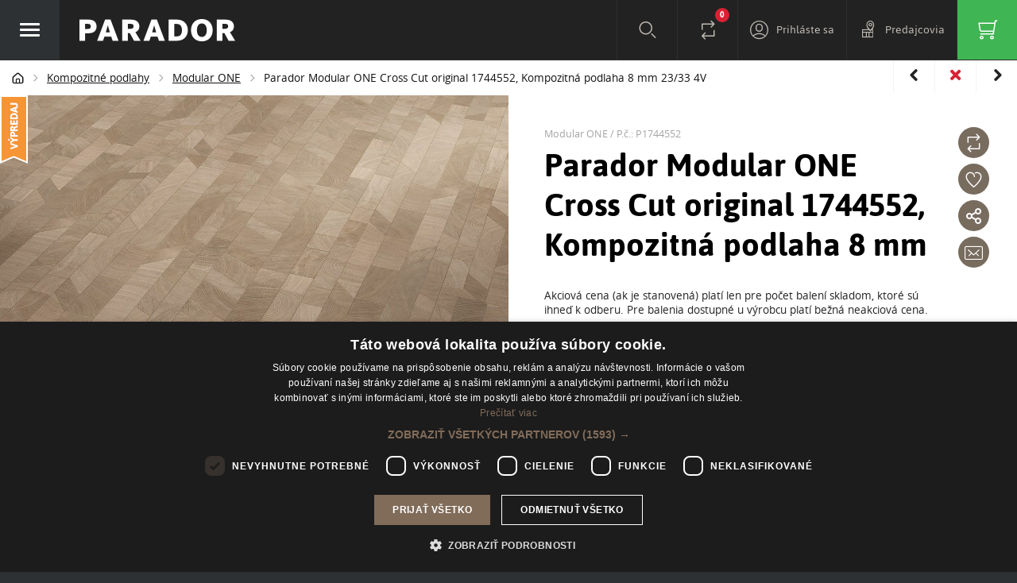

--- FILE ---
content_type: text/html; charset=UTF-8
request_url: https://www.parador.sk/parador-modular-one-cross-cut-original-1744552-kompozitna-podlaha-8-mm-23-33-4v-p3249?_entity%5BapplyClubDiscount%5D=1
body_size: 49352
content:
<!DOCTYPE html>
<html lang="sk">
<head><meta charset="utf-8"/>
<meta name="viewport" content="width=device-width, initial-scale=1, maximum-scale=1">
<meta http-equiv="X-UA-Compatible" content="IE=edge">
<title>Parador Modular ONE Cross Cut original 1744552, Kompozitná podlaha 8 mm 23/33 4V - Modular ONE | PARADOR</title><meta name="description" content="Parador Modular ONE Cross Cut original 1744552, Kompozitná podlaha 8 mm 23/33 4V - Cross Cut original s modulárnou štruktúrou pórov z kolekcie Iconics. Tichá, teplá a prírodná podlaha.
Iconics – naše výrobky s charizmou. Vo svete vý"/><meta name="keywords" content="laminátová podlaha, kompozitná podlaha, parador, drevená podlaha, vinylová podlaha"/><meta name="author" content="(c)2026 RIESENIA.com - Internet Systems"/><meta name="copyright" content="(c)2026 PARADOR"/><link rel="canonical" href="https://www.parador.sk/parador-modular-one-cross-cut-original-1744552-kompozitna-podlaha-8-mm-23-33-4v-p3249"><meta name="robots" content="index, follow"/><meta property="og:url" content="https://www.parador.sk/parador-modular-one-cross-cut-original-1744552-kompozitna-podlaha-8-mm-23-33-4v-p3249"/><meta property="og:locale" content="sk_SK"/><meta property="og:type" content="product"/><meta property="og:title" content="Parador Modular ONE Cross Cut original 1744552, Kompozitná podlaha 8 mm 23/33 4V"/><meta property="og:description" content="Parador Modular ONE Cross Cut original 1744552, Kompozitná podlaha 8 mm 23/33 4V - Cross Cut original s modulárnou štruktúrou pórov z kolekcie Iconics. Tichá, teplá a prírodná podlaha.
Iconics – naše výrobky s charizmou. Vo svete vý"/><meta property="og:image" content="https://images-parador-cdn.rshop.sk/facebook/products/3ff484e057348ed93abb3d36d7a43ab1.jpeg"/><meta property="og:image:width" content="342"/><meta property="og:image:height" content="315"/><meta property="og:site_name" content="PARADOR"/><meta name="twitter:card" content="summary_large_image"/><meta name="twitter:site" content="@riesenia"/><meta name="twitter:creator" content="@riesenia"/><meta name="twitter:title" content="Parador Modular ONE Cross Cut original 1744552, Kompozitná podlaha 8 mm 23/33 4V"/><meta name="twitter:description" content="Parador Modular ONE Cross Cut original 1744552, Kompozitná podlaha 8 m"/><meta name="twitter:image" content="https://images-parador-cdn.rshop.sk/twitter/products/3ff484e057348ed93abb3d36d7a43ab1.jpeg"/><link href="/favicon.ico?1481021271" type="image/x-icon" rel="icon"/><link href="/favicon.ico?1481021271" type="image/x-icon" rel="shortcut icon"/>
<link rel="stylesheet" href="https://assets-parador-cdn.rshop.sk/rshop/frontend/css/default.css?1765270703"/><link rel="stylesheet" href="https://assets-parador-cdn.rshop.sk/css/styles-lib.css?1765270740"/><link rel="stylesheet" href="https://assets-parador-cdn.rshop.sk/css/styles-base.css?1765270739"/><noscript><style>.noscript__hide { display: none; }</style></noscript><script src="https://browser.sentry-cdn.com/6.0.2/bundle.tracing.min.js"></script><script>
        Sentry.init({
            dsn: "https://2031af6bb50f4cb593358579d9f5fc26@sentry10.rshop.sk/27",
            release: "938a3bb42d92dce6553ab32ad6e40302ccd5ea93",
            environment: "production",
            integrations: [new Sentry.Integrations.BrowserTracing()],
            tracesSampleRate: 0.1,
            sampleRate: 0,
            allowUrls: [/assets\-parador\-cdn\.rshop\.sk/,/www\.parador\.sk/,]
        });
    </script><meta name="sentry-trace" content="00015303cb4647428fd3f59570ccf454-15227ee7da164b33-1"/></head>
<body class=" elastic-active prices-with-vat is-production"><noscript><img height="1" width="1" style="display:none" src="https://www.facebook.com/tr?id=807661219401068&amp;ev=PageView&amp;noscript=1"/></noscript><noscript><iframe src="//www.googletagmanager.com/ns.html?id=GTM-TTWD2GB"
                    height="0" width="0" style="display:none;visibility:hidden"></iframe></noscript><script>
(function(d, s, id) {
          var js, fjs = d.getElementsByTagName(s)[0];
          if (d.getElementById(id)) return;
          js = d.createElement(s); js.id = id;
          js.src = "//connect.facebook.net/sk_SK/sdk.js#xfbml=1&version=v2.7&appId=140210349404360";
          fjs.parentNode.insertBefore(js, fjs);
        }(document, 'script', 'facebook-jssdk'));
</script>

<header class="header">
    
    <div class="container-fluid">
        <div class="row relative header__holder-row">
            <a href="javascript:void(0)" class="header__toggle header__menu__trigger ">
                <span class="header__toggle__icon"><span class="toggle-top"></span><span class="toggle-middle"></span><span class="toggle-bottom"></span></span>
            </a>

            <div class="header__logo">
                <a href="/" title="PARADOR">
                    <img src="https://assets-parador-cdn.rshop.sk/img/logos/logo-parador.png?1478077573" alt="PARADOR"/>                </a>
            </div>

            <div class="header__right">
                <div class="header__links__right">
                    <div class="header__link header__account">
                                                <a href="#" class="" data-toggle="modal" data-target="#login-modal" title="Prihláste sa"><i class="ico ico-user"></i><span class="hidden-xs">Prihláste sa</a>                                            </div>

                    <div class="header__link header__link--stores">
                        <a href="/predajcovia">
                            <i class="ico ico-location-pin"></i><span class="hidden-xs">Predajcovia</span>
                        </a>
                    </div>

                    <div class="header__link header__minicart js-header-minicart is-empty">
                        
        <a href="/nakupny-kosik" class="t-tip" data-placement="bottom" title="Zobraziť nákupný košík">
            <i class="ico ico-cart"></i>
            <b><r-span data-element="cart" data-type="quantity">0</r-span></b>
            <strong><r-span data-element="cart" data-type="total">0,00 €</r-span></strong>
        </a>
                        </div>
                </div>

                <div class="header__links">
                    <div class="header__link search">
                        <a href="#" class="header__link--search jsShowSearch">
                            <i class="icon-search"></i><span class="sr-only">Vyhľadávanie</span>
                        </a>
                        <div class="header__search">
                            <form method="get" accept-charset="utf-8" action="https://www.parador.sk/vyhladavanie"><input type="text" name="search"  limit="10" id="search" class="form-control form-group nomargin inside" placeholder="Napíšte čo hľadáte ...." type="autocomplete" /><input type="hidden" name="form[consents]" class="form-control  "  id="form-consents-80ba" value="1" /><input type="hidden" name="form[location]" class="form-control  "  id="form-location-5459" /></form>                        </div>
                    </div>
                                        <div class="header__link header__link--comparison">
                        <a href="/porovnavanie-produktov" title="Porovnanie produktov">
                            <i class="icon-compare"></i>
                            <span class="sr-only">Porovnanie</span>
                                                        <b class="header__account__count">
                                <r-span
                                    data-element="compare"
                                    data-type="quantity"
                                    data-value="0"
                                >
                                    0                                </r-span>
                            </b>
                        </a>
                    </div>
                </div>
            </div>
        </div>
    </div>
</header>
<div class="wrapper ">
        <div class="header__breadcrumb">
        <div class="container is-full">
            <ul class="bread ">
        <li class="bread__item bread__item--home">
            <a class="sc-item" href="/" title="PARADOR">
                <i class="ico ico-home"></i>
            </a>
        </li>
    
        <li class="bread__item bread__item--delimiter">
            <i class="ico ico-chevron-right"></i>
        </li>
    
        <li class="bread__item">
            <a class="sc-item" href="https://www.parador.sk/kompozitne-podlahy-c4496" title="Kompozitné podlahy">
                <span>Kompozitné podlahy</span>
            </a>

            <ul class="subbread">
        <li class="subbread__item">
            <a class="sc-subitem" href="https://www.parador.sk/vsetky-podlahy-c4573" title="Všetky podlahy">
                <i class="ico ico-chevron-right"></i>
                <span>Všetky podlahy</span>
            </a>
        </li>
    
        <li class="subbread__item">
            <a class="sc-subitem" href="https://www.parador.sk/kompozitne-podlahy-c4496" title="Kompozitné podlahy">
                <i class="ico ico-chevron-right"></i>
                <span>Kompozitné podlahy</span>
            </a>
        </li>
    
        <li class="subbread__item">
            <a class="sc-subitem" href="https://www.parador.sk/laminatove-podlahy-c162" title="Laminátové podlahy">
                <i class="ico ico-chevron-right"></i>
                <span>Laminátové podlahy</span>
            </a>
        </li>
    
        <li class="subbread__item">
            <a class="sc-subitem" href="https://www.parador.sk/vinylove-podlahy-c44" title="Vinylové podlahy">
                <i class="ico ico-chevron-right"></i>
                <span>Vinylové podlahy</span>
            </a>
        </li>
    
        <li class="subbread__item">
            <a class="sc-subitem" href="https://www.parador.sk/drevene-podlahy-c104" title="Drevené podlahy">
                <i class="ico ico-chevron-right"></i>
                <span>Drevené podlahy</span>
            </a>
        </li>
    
        <li class="subbread__item">
            <a class="sc-subitem" href="https://www.parador.sk/vodeodolne-podlahy-c4557" title="Vodeodolné podlahy">
                <i class="ico ico-chevron-right"></i>
                <span>Vodeodolné podlahy</span>
            </a>
        </li>
    
        <li class="subbread__item">
            <a class="sc-subitem" href="https://www.parador.sk/dizajnerske-podlahy-c4537" title="Dizajnérske podlahy">
                <i class="ico ico-chevron-right"></i>
                <span>Dizajnérske podlahy</span>
            </a>
        </li>
    
        <li class="subbread__item">
            <a class="sc-subitem" href="https://www.parador.sk/velkoformatove-xxl-podlahy-c4547" title="Veľkoformátové XXL podlahy">
                <i class="ico ico-chevron-right"></i>
                <span>Veľkoformátové XXL podlahy</span>
            </a>
        </li>
    
        <li class="subbread__item">
            <a class="sc-subitem" href="https://www.parador.sk/prislusenstvo-c4461" title="Všetko príslušenstvo">
                <i class="ico ico-chevron-right"></i>
                <span>Všetko príslušenstvo</span>
            </a>
        </li>
    </ul>
        </li>
    
        <li class="bread__item bread__item--delimiter">
            <i class="ico ico-chevron-right"></i>
        </li>
    
        <li class="bread__item">
            <a class="sc-item" href="https://www.parador.sk/modular-one-c4477" title="Modular ONE">
                <span>Modular ONE</span>
            </a>

            <ul class="subbread">
        <li class="subbread__item">
            <a class="sc-subitem" href="https://www.parador.sk/modular-one-c4477" title="Modular ONE">
                <i class="ico ico-chevron-right"></i>
                <span>Modular ONE</span>
            </a>
        </li>
    
        <li class="subbread__item">
            <a class="sc-subitem" href="https://www.parador.sk/spc-c4501" title="SPC">
                <i class="ico ico-chevron-right"></i>
                <span>SPC</span>
            </a>
        </li>
    
        <li class="subbread__item">
            <a class="sc-subitem" href="https://www.parador.sk/modular-one-hydron-c4529" title="Modular ONE Hydron">
                <i class="ico ico-chevron-right"></i>
                <span>Modular ONE Hydron</span>
            </a>
        </li>
    </ul>
        </li>
    
        <li class="bread__item bread__item--delimiter">
            <i class="ico ico-chevron-right"></i>
        </li>
    
        <li class="bread__item bread__item--nolink">
            <span class="sc-item" title="Parador Modular ONE Cross Cut original 1744552, Kompozitná podlaha 8 mm 23/33 4V">Parador Modular ONE Cross Cut original 1744552, Kompozitná podlaha 8 mm 23/33 4V</span>
        </li>
    </ul>        </div>
    </div>
    
    <div class="l-base ">
        
<div class="product__detail__nav clearfix">

<a href="https://www.parador.sk/parador-modular-one-beton-tmavo-sedy-1743541-kompozitna-podlaha-8-mm-23-33-4v-p3031" title="Parador Modular ONE Betón tmavo šedý 1743541 Kompozitná podlaha 8 mm 23 33 4V">
    <i class="icon-arrow-left"></i>
</a>

<a href="/" class="close__btn" title="Back" onclick="window.history.back();return false;"><i class="icon-close"></i></a>
<a href="https://www.parador.sk/parador-modular-one-cross-cut-black-1744553-kompozitna-podlaha-8-mm-23-33-4v-p3323" title="Parador Modular ONE Cross Cut čierny 1744553 Kompozitná podlaha 8 mm 23 33 4V">
    <i class="icon-arrow-right"></i>
</a>
</div>

<section class="product__detail" id="section_product_detail">
    <div class="container-full">
        
<div id="gallery" class="pswp product__lightbox" tabindex="-1" role="dialog" aria-hidden="true">
    <div class="pswp__bg"></div>
    <div class="pswp__scroll-wrap">
        <div class="pswp__container">
            <div class="pswp__item"></div>
            <div class="pswp__item"></div>
            <div class="pswp__item"></div>
        </div>
        <div class="pswp__ui pswp__ui--hidden">
            <div class="pswp__top-bar">
                <div class="pswp__counter"></div>
                <button class="pswp__button pswp__button--close" title="Zavrieť (Esc)"></button>
                <button class="pswp__button pswp__button--share" title="Zdieľať"></button>
                <button class="pswp__button pswp__button--fs" title="Na celú obrazovku"></button>
                <button class="pswp__button pswp__button--zoom" title="Priblížiť/oddialiť"></button>
                <div class="pswp__preloader"></div>
                <div class="pswp__title">
                    Parador Modular ONE Cross Cut original 1744552, Kompozitná podlaha 8 mm 23/33 4V                </div>
            </div>
            <div class="pswp__share-modal pswp__share-modal--hidden pswp__single-tap">
                <div class="pswp__share-tooltip">
                </div>
            </div>
            <button class="pswp__button pswp__button--arrow--left" title="Predchádzajúci"></button>
            <button class="pswp__button pswp__button--arrow--right" title="Nasledujúci"></button>
            <div class="pswp__caption">
                <div class="pswp__caption__center">
                </div>
            </div>
        </div>
    </div>
</div>
<div class="row product__detail__row clearfix">
    <div class="product__detail__left col-sm-50 hidden-xs">
        <div class="product__detail__gallery__image">
            <a href="//images-parador-cdn.rshop.sk/product/products/3ff484e057348ed93abb3d36d7a43ab1.jpeg" title="Parador Modular ONE Cross Cut original 1744552, Kompozitná podlaha 8 mm 23/33 4V" style="background-image: url(//images-parador-cdn.rshop.sk/product/products/3ff484e057348ed93abb3d36d7a43ab1.jpeg)">
                <div><span class="product__item__label "><img class=" image" src="//images-parador-cdn.rshop.sk/xs/ribbons/a4c78e84803c023e7b2898a5075ad6a2.png"></span></div>                
                            </a>
        </div>
    </div>

    <div class="product__detail__right col-sm-50">
        <div class="form">
            <div class="product__detail__buttons">
                <div class="product__detail__buttons__panel clearfix">
                    <div class="pull-right">
                        
        <div class="" >
            <form method="post" accept-charset="utf-8" onsubmit="return Compare.addItem(this);" data-redirect="/porovnavanie-produktov" data-remove="/remove-comparison-item/3249" data-add="/product-comparisons/add/3249" action="/product-comparisons/add/3249"><div style="display:none;"><input type="hidden" name="_method" class="form-control  "  value="PUT" /><input type="hidden" name="_csrfToken" class="form-control  "  autocomplete="off" value="b3561d0f1c4e3ffa8c6622c9e2ae9998396d81ecec345256bc50fa3b34ab7245a6db03871f4094701e3e95bc1f00e07694ce8817476a1379d659723ec5ab16b2" /></div>
                <button class="products__compare" type="submit" data-ec-id="3249" data-ec-item="Products" data-ec-action="addProductToSearch"  title=Porovnať produkt>
                    <i class="icon-compare"></i>
                    <span class="sr-only">
                        Porovnanie
                    </span>
                </button>
                <input type="hidden" value="3249" name="id" />
            <input type="hidden" name="form[consents]" class="form-control  "  id="form-consents-1a77" value="1" /><input type="hidden" name="form[location]" class="form-control  "  id="form-location-f068" /><div style="display:none;"><input type="hidden" name="_Token[fields]" class="form-control  "  autocomplete="off" value="798558dc4318f187eb1a75625108fb5bbe7cf192%3Aform.consents%7Cform.location" /><input type="hidden" name="_Token[unlocked]" class="form-control  "  autocomplete="off" value="" /></div></form>
        </div>
                                                    <a href="#login-modal" class="products__buttons__wishlist" data-toggle="modal" title="Obľúbené">
                            <i class="icon-heart"></i>
                            <span class="sr-only">Obľúbené</span>
                        </a>

                        <a id="productShareFb" href="javascript:void(0)" class="" title="Zdieľať na FB"><i class="icon-share"></i></a>
                        <a href="#send-email" title="Odporučiť e-mailom" class="mail last" data-toggle="modal">
                            <i class="ico-mail-share-parador"></i>
                            <span>
                                Odporučiť e-mailom                            </span>
                        </a>
                    </div>
                </div>

                <span class="product__id">
                    Modular ONE / P.č.: P1744552                </span>
                <h1>Parador Modular ONE Cross Cut original 1744552, Kompozitná podlaha 8 mm 23/33 4V</h1>

                                    <div class="sc-description">
                        Akciová cena (ak je stanovená) platí len pre počet balení skladom, ktoré sú ihneď k odberu. Pre balenia dostupné u výrobcu platí bežná neakciová cena.                    </div>
                                </div>

            <div class="product__detail__gallery__image visible-xs">
                
                <div><span class="product__item__label "><img class=" image" src="//images-parador-cdn.rshop.sk/xs/ribbons/a4c78e84803c023e7b2898a5075ad6a2.png"></span></div>
                <a href="//images-parador-cdn.rshop.sk/lg/products/3ff484e057348ed93abb3d36d7a43ab1.jpeg" title="Parador Modular ONE Cross Cut original 1744552, Kompozitná podlaha 8 mm 23/33 4V" style="background-image: url(//images-parador-cdn.rshop.sk/product/products/3ff484e057348ed93abb3d36d7a43ab1.jpeg)">
                </a>
            </div>
            <div class="product__detail__gallery__nav row1">
                                <div class="gallery__item col-cxs-50 col-xs-25 ">
                    <a href="//images-parador-cdn.rshop.sk/product/products/3ff484e057348ed93abb3d36d7a43ab1.jpeg" 1171x1080 data-size="1171x1080" class="gallery__item__thumb" title="Parador Modular ONE Cross Cut original 1744552, Kompozitná podlaha 8 mm 23/33 4V" style="background-image: url(//images-parador-cdn.rshop.sk/sm/products/3ff484e057348ed93abb3d36d7a43ab1.jpeg)">
                        <img class="hidden image" src="//images-parador-cdn.rshop.sk/xs/products/3ff484e057348ed93abb3d36d7a43ab1.jpeg">                    </a>
                </div>
                                <div class="gallery__item col-cxs-50 col-xs-25 hidden-cxs">
                    <a href="//images-parador-cdn.rshop.sk/product/products/849378a621b6ce02de54cdde4955510a.jpg" 1196x1600 data-size="1196x1600" class="gallery__item__thumb" title="Parador Modular ONE Cross Cut original 1744552, Kompozitná podlaha 8 mm 23/33 4V" style="background-image: url(//images-parador-cdn.rshop.sk/sm/products/849378a621b6ce02de54cdde4955510a.jpg)">
                        <img class="hidden image" src="//images-parador-cdn.rshop.sk/xs/products/849378a621b6ce02de54cdde4955510a.jpg">                    </a>
                </div>
                                <div class="gallery__item col-cxs-50 col-xs-25 hidden-cxs">
                    <a href="//images-parador-cdn.rshop.sk/product/products/ed91efa7ca42f7fb7d4d3138be52d75e.jpeg" 981x613 data-size="981x613" class="gallery__item__thumb" title="Parador Modular ONE Cross Cut original 1744552, Kompozitná podlaha 8 mm 23/33 4V" style="background-image: url(//images-parador-cdn.rshop.sk/sm/products/ed91efa7ca42f7fb7d4d3138be52d75e.jpeg)">
                        <img class="hidden image" src="//images-parador-cdn.rshop.sk/xs/products/ed91efa7ca42f7fb7d4d3138be52d75e.jpeg">                    </a>
                </div>
                                <div class="gallery__item col-cxs-50 col-xs-25 hidden-cxs hidden">
                    <a href="//images-parador-cdn.rshop.sk/product/products/c7160437b68a2fe91404dbd07245d913.jpeg" 981x613 data-size="981x613" class="gallery__item__thumb" title="Parador Modular ONE Cross Cut original 1744552, Kompozitná podlaha 8 mm 23/33 4V" style="background-image: url(//images-parador-cdn.rshop.sk/sm/products/c7160437b68a2fe91404dbd07245d913.jpeg)">
                        <img class="hidden image" src="//images-parador-cdn.rshop.sk/xs/products/c7160437b68a2fe91404dbd07245d913.jpeg">                    </a>
                </div>
                                <div class="gallery__item col-cxs-50 col-xs-25 hidden-cxs hidden">
                    <a href="//images-parador-cdn.rshop.sk/product/products/d287c9209980cfd7784f598bb67a810c.jpg" 1600x1196 data-size="1600x1196" class="gallery__item__thumb" title="Parador Modular ONE Cross Cut original 1744552, Kompozitná podlaha 8 mm 23/33 4V" style="background-image: url(//images-parador-cdn.rshop.sk/sm/products/d287c9209980cfd7784f598bb67a810c.jpg)">
                        <img class="hidden image" src="//images-parador-cdn.rshop.sk/xs/products/d287c9209980cfd7784f598bb67a810c.jpg">                    </a>
                </div>
                                <div class="gallery__item col-cxs-50 col-xs-25 hidden-cxs hidden">
                    <a href="//images-parador-cdn.rshop.sk/product/products/e3b240912043389a31ac0fbead1b35c6.jpg" 600x600 data-size="600x600" class="gallery__item__thumb" title="Parador Modular ONE Cross Cut original 1744552, Kompozitná podlaha 8 mm 23/33 4V" style="background-image: url(//images-parador-cdn.rshop.sk/sm/products/e3b240912043389a31ac0fbead1b35c6.jpg)">
                        <img class="hidden image" src="//images-parador-cdn.rshop.sk/xs/products/e3b240912043389a31ac0fbead1b35c6.jpg">                    </a>
                </div>
                                <div class="gallery__item col-cxs-50 col-xs-25 hidden-cxs hidden">
                    <a href="//images-parador-cdn.rshop.sk/product/products/8b7b9be814902cafa29340a350472a96.jpg" 600x600 data-size="600x600" class="gallery__item__thumb" title="Parador Modular ONE Cross Cut original 1744552, Kompozitná podlaha 8 mm 23/33 4V" style="background-image: url(//images-parador-cdn.rshop.sk/sm/products/8b7b9be814902cafa29340a350472a96.jpg)">
                        <img class="hidden image" src="//images-parador-cdn.rshop.sk/xs/products/8b7b9be814902cafa29340a350472a96.jpg">                    </a>
                </div>
                                <div class="gallery__video col-cxs-50 col-xs-25">
                    <a href="#tab-video" class="gallery__video__scroll jsShowVideo" title="Pozrieť video"><span class="gallery__video__scroll__border"><span><i class="icon-play"></i> <b>Prehrať video</b></span></span>
                        <img src="https://assets-parador-cdn.rshop.sk/img/gallery-empty.png?1478077573" alt=""/>                    </a>
                </div>
                            </div>

                            <div class="product__price__box clearfix">
                    <div class="product__price">
                                                    <span class="product__price__actual">
                                39,99 €                                <span class="product__price__vat">s DPH</span>
                            </span>
                                                <small>(Uvedená cena je za 1 m<sup>2</sup>)</small>
                    </div>

                                        <a href="#calculator" data-toggle="modal" class="product__calculate"><span class="icon-calculator"></span> Prepočítajte si potrebnú<br /> plochu na balenia <i class="icon-arrow_sans_right"></i></a>
                    
                </div>

                <div class="product__detail__addcart">
                    <p>
                        <strong>Vyberte si počet balení</strong> ( 1 balenie = 2.493 m<sup>2</sup>):
                    </p>
                    <div class="product__form clearfix">
                        
        <div class="" >
            <form method="post" accept-charset="utf-8" onsubmit="return Cart.addItem(this);" data-redirect="https://www.parador.sk/add-item/3249" class="" action="https://www.parador.sk/add-item/3249"><div style="display:none;"><input type="hidden" name="_method" class="form-control  "  value="PUT" /><input type="hidden" name="_csrfToken" class="form-control  "  autocomplete="off" value="b3561d0f1c4e3ffa8c6622c9e2ae9998396d81ecec345256bc50fa3b34ab7245a6db03871f4094701e3e95bc1f00e07694ce8817476a1379d659723ec5ab16b2" /></div>
                <div class="product__form__input js-products-quantity" data-spinner-append="bal">
                    <input type="text" name="quantity" class="form-control ui-spinner "  inputmode="numeric" min="1" max="1000000" autocomplete="off" id="product-3249-quantity" placeholder="" value="1" />
                </div>
                <button class="btn btn--green" type="submit" data-ec-id="3249" data-ec-item="Products" data-ec-action="addProductToCart" >
                    <i class="icon-cart"></i>
                    <span>
                        Vložiť do košíka / dopytu
                    </span>
                </button>
                <input type="hidden" value="3249" name="id" />
                <input type="hidden" value="product" name="cartItemType" />
            <input type="hidden" name="module_data" class="form-control  "  id="module-data-0" value="[]" /><input type="hidden" name="form[consents]" class="form-control  "  id="form-consents-2abe" value="1" /><input type="hidden" name="form[location]" class="form-control  "  id="form-location-7fdd" /><div style="display:none;"><input type="hidden" name="_Token[fields]" class="form-control  "  autocomplete="off" value="5a9161dc0dd338ecd56c7fa491f8a72d2aeb5c7c%3Aform.consents%7Cform.location%7Cproduct_variation_id" /><input type="hidden" name="_Token[unlocked]" class="form-control  "  autocomplete="off" value="" /></div></form>
        </div>
                        </div>
                </div>

                <div class="product__detail__info">
                    
                                        <span class="product__availability product__availability__second" style="display: none;">
                        <i class="circle circle--green"></i> 118 balení u výrobcu, k odberu 09.02.                    </span>
                    
                    <span class="product__availability product__availability__no" style="display: none;">
                        <i class="circle circle--red"></i> Nedostupný, <a href="/kontakt" target="_blank">prosím kontaktujte nás</a>                    </span>

                                        <span class="product__delivery">
                        <i class="circle circle--red"></i> <strong>Doprava zdarma</strong> pri nákupe nad <strong>240,00 €</strong> s DPH                    </span>
                                    </div>
                        </div>
    </div>
</div>


    </div>
</section>

<section class="product__services" id="section_product_services">
    <div class="container-fluid">
        <div class="row--flex services__cols v2">
            <div class="col-md-25 col-xs-50">
            <div class="services__cols__col">
                <span class="services__cols__title hidden-xs"><span class="icon__service icon__service--01"></span> Máte záujem o vzorku?</span>
                <a class="services__cols__link visible-xs collapsed" data-toggle="collapse" aria-expanded="false" href="#collapse_product_service_1" role="tab" data-toggle="tab"><span class="icon__service icon__service--01"></span> Máte záujem o vzorku? <i class="icon-arrow-up"></i></a>

                <div class="collapse" id="collapse_product_service_1">
                    <p>Neviete sa rozhodnúť a chcete vidieť podlahu v skutočnosti? Radi vám zašleme vzorku</p>
                    <a href="#section_product_content" data-tab="#tab-description" class="btn btn--dark btn--xs services--tab">Mám záujem o vzorku <i class="icon-arrow_sans_right"></i></a>
                </div>
            </div>
        </div>
        
    <div class="col-md-25 col-xs-50">
        <div class="services__cols__col">
            <span class="services__cols__title hidden-xs">
                <span class="services__cols__ribbon">
                    Odporúčame                </span>
                <span class="icon__service icon__service--02"></span>
                Vyskúšajte plánovač podláh            </span>
            <a class="services__cols__link visible-xs collapsed" data-toggle="collapse" aria-expanded="false" href="#collapse_product_service_2">
                <span class="icon__service icon__service--02"></span>
                Vyskúšajte plánovač podláh <i class="icon-arrow-up"></i>
                <div class="services__cols__ribbon">
                    Odporúčame                </div>
            </a>
            <div class="collapse" id="collapse_product_service_2">
                <p>Prezrite si ako vyzerá podlaha v rôznych miestnostiach, napríklad aj u vás v obývačke</p>
                <a href="https://parador.materialo.com/?art_nr=1744552&language=EN&room_id=3307" target="_blank" class="btn btn--dark btn--xs">Spustiť Room Designer <i class="icon-arrow_sans_right"></i></a>
            </div>
        </div>
    </div>

    <div class="col-md-25 col-xs-50">
        <div class="services__cols__col">
            <span class="services__cols__title hidden-xs"><span class="icon__service icon__service--03"></span> Nájdite lokálneho predajcu</span>
            <a class="services__cols__link visible-xs collapsed" data-toggle="collapse" aria-expanded="false" href="#collapse_product_service_3"><span class="icon__service icon__service--03"></span>  Nájdite lokálneho predajcu <i class="icon-arrow-up"></i></a>
            <div class="collapse" id="collapse_product_service_3">
                <p>Naše podlahy je možné zakúpiť aj u našich predajcov zastupujúcich jednotlivé kraje</p>
                <a href="/kontakt" class="btn btn--dark btn--xs">Zobraziť predajcov <i class="icon-arrow_sans_right"></i></a>
            </div>
        </div>
    </div>

    <div class="col-md-25 col-xs-50">
        <div class="services__cols__col">
            <span class="services__cols__title hidden-xs"><span class="icon__service icon__service--04"></span> Potrebujete poradiť?</span>
            <a class="services__cols__link visible-xs collapsed" data-toggle="collapse" aria-expanded="false" href="#collapse_product_service_4"><span class="icon__service icon__service--04"></span>  Potrebujete poradiť? <i class="icon-arrow-up"></i></a>
            <div class="collapse" id="collapse_product_service_4">
                <p>Máte otázky? Sme tu pre vás, stačí sa len spýtať a my vám radi odpovieme</p>
                <a href="#section_product_content" data-tab="#tab-ask-professional" class="btn btn--dark btn--xs services--tab">Spýtajte sa odborníka <i class="icon-arrow_sans_right"></i></a>
            </div>
        </div>
    </div>

    </div>

    </div>
</section>

<section class="product__parameters" id="section_product_parameters">
    <div class="container-fluid">
        <h2>Parametre produktu</h2>

<div class="row">
	<div class="col-sm-60 col-lg-38">
		<div class="parameters__list">
			<ul class="clearfix">
				<li>
							<span class="parameters__list__title">Typ výrobku</span>
							<span class="parameters__list__text">Kompozitná podlaha s drevovláknitou nosnou doskou</span>
						</li><li>
							<span class="parameters__list__title">Kolekcia</span>
							<span class="parameters__list__text">Modular ONE</span>
						</li><li>
							<span class="parameters__list__title">Názov dekoru</span>
							<span class="parameters__list__text">Cross Cut original</span>
						</li><li>
							<span class="parameters__list__title">Garancia pre domácnosti</span>
							<span class="parameters__list__text">Lifetime (doživotná)</span>
						</li><li>
							<span class="parameters__list__title">Formát</span>
							<span class="parameters__list__text">1285 x 194 mm</span>
						</li><li>
							<span class="parameters__list__title">Hrúbka celkom</span>
							<span class="parameters__list__text">8 mm</span>
						</li><li>
							<span class="parameters__list__title">Štruktúra povrchu</span>
							<span class="parameters__list__text">Pórovitá štruktúra</span>
						</li><li>
							<span class="parameters__list__title">Vzor</span>
							<span class="parameters__list__text">Špeciálny vzor</span>
						</li><li>
							<span class="parameters__list__title">Priznaná drážka</span>
							<span class="parameters__list__text">4-stranná Mini-V-drážka</span>
						</li><li>
							<span class="parameters__list__title">Trieda záťaže</span>
							<span class="parameters__list__text">23/33</span>
						</li><li>
							<span class="parameters__list__title">Odporúčaná podložka</span>
							<span class="parameters__list__text">PE fólia - parozábrana (možnosť použiť dodatočnú podložku Parador Akustik-Protect 100)</span>
						</li><li>
							<span class="parameters__list__title">Integrovaná podložka</span>
							<span class="parameters__list__text">ÁNO</span>
						</li>			</ul>
		</div>
			</div>

		<div class="col-sm-40 col-lg-30 hidden-xs">
		<div class="parameters__size">
			<div class="parameters__size__box" data-height="1285" data-width="194"></div>
			<img src="https://assets-parador-cdn.rshop.sk/img/people.png?1478077573" class="size__people" alt=""/>		</div>
	</div>
	
	<div class="parameters__icons col-lg-32">
		<div class="row">
					<div class="parameters__icons__item col-xs-25 col-sm-20 col-md-14 col-lg-33">
				<div class="parameter__icon">
					<a href="#" title="4-stranná Mini-V-drážka" class="">
					<img class=" image" src="//images-parador-cdn.rshop.sk/default/benefits/e4d27aad4d938f7c08f3c9762bb5a280.png">					</a>
				</div>

								<div class="parameter__tooltip">
					<strong class="parameter__tooltip__title">4-stranná Mini-V-drážka</strong>
					<p>Drážky sú menšie. Lamely sú vyfrézované zo všetkých štyroch strán. </p>
					<a href="#" class="parameter__tooltip__close"><i class="icon-close"></i></a>
				</div>
							</div>
					<div class="parameters__icons__item col-xs-25 col-sm-20 col-md-14 col-lg-33">
				<div class="parameter__icon">
					<a href="#" title="Doživotná garancia pre domácnosti" class="">
					<img class=" image" src="//images-parador-cdn.rshop.sk/default/benefits/9597f542b5e222f83f3c228213bcde8d.png">					</a>
				</div>

								<div class="parameter__tooltip">
					<strong class="parameter__tooltip__title">Doživotná garancia pre domácnosti</strong>
					<p>Doživotná garancia pre použitie v domácom prostredí</p>
					<a href="#" class="parameter__tooltip__close"><i class="icon-close"></i></a>
				</div>
							</div>
					<div class="parameters__icons__item col-xs-25 col-sm-20 col-md-14 col-lg-33">
				<div class="parameter__icon">
					<a href="#" title="Garancia 10 rokov pre komerčné priestory" class="">
					<img class=" image" src="//images-parador-cdn.rshop.sk/default/benefits/1559283f9b5f910ad047fb39f2360dea.png">					</a>
				</div>

								<div class="parameter__tooltip">
					<strong class="parameter__tooltip__title">Garancia 10 rokov pre komerčné priestory</strong>
					<p>Garancia 10 rokov používania v komerčnom prostredí</p>
					<a href="#" class="parameter__tooltip__close"><i class="icon-close"></i></a>
				</div>
							</div>
					<div class="parameters__icons__item col-xs-25 col-sm-20 col-md-14 col-lg-33">
				<div class="parameter__icon">
					<a href="#" title="Trieda záťaže 23" class="">
					<img class=" image" src="//images-parador-cdn.rshop.sk/default/benefits/3916b4cd40b85c47d7346dfca138ebf7.png">					</a>
				</div>

								<div class="parameter__tooltip">
					<strong class="parameter__tooltip__title">Trieda záťaže 23</strong>
					<p>Vhodné pre súkromné priestory s intezívnym používaním</p>
					<a href="#" class="parameter__tooltip__close"><i class="icon-close"></i></a>
				</div>
							</div>
					<div class="parameters__icons__item col-xs-25 col-sm-20 col-md-14 col-lg-33">
				<div class="parameter__icon">
					<a href="#" title="Vhodné na podlahové kúrenie" class="">
					<img class=" image" src="//images-parador-cdn.rshop.sk/default/benefits/c00f37b03de3597789c60d62e7e67e48.png">					</a>
				</div>

								<div class="parameter__tooltip">
					<strong class="parameter__tooltip__title">Vhodné na podlahové kúrenie</strong>
					<p>Podlaha je vhodná na podlahové kúrenie</p>
					<a href="#" class="parameter__tooltip__close"><i class="icon-close"></i></a>
				</div>
							</div>
					<div class="parameters__icons__item col-xs-25 col-sm-20 col-md-14 col-lg-33">
				<div class="parameter__icon">
					<a href="#" title="Ochrana proti napučaniu hrán" class="">
					<img class=" image" src="//images-parador-cdn.rshop.sk/default/benefits/4e8f98f797f863f84c77cebbec5b50bf.png">					</a>
				</div>

								<div class="parameter__tooltip">
					<strong class="parameter__tooltip__title">Ochrana proti napučaniu hrán</strong>
					<p>V podlahách je patentovaná impregnačná vrstva všetkých hrán, ktorá zabezpečuje ochranu pred napučaním</p>
					<a href="#" class="parameter__tooltip__close"><i class="icon-close"></i></a>
				</div>
							</div>
					<div class="parameters__icons__item col-xs-25 col-sm-20 col-md-14 col-lg-33">
				<div class="parameter__icon">
					<a href="#" title="Vhodné do vlhkých priestorov" class="">
					<img class=" image" src="//images-parador-cdn.rshop.sk/default/benefits/ef142197d35bd48b37409664b77ccc46.png">					</a>
				</div>

								<div class="parameter__tooltip">
					<strong class="parameter__tooltip__title">Vhodné do vlhkých priestorov</strong>
					<p>Špeciálne zloženie vhodné do vlhkých priestorov, kuchýň a kúpeľní. Až do 4 hodín odolné pri stojatej vode.</p>
					<a href="#" class="parameter__tooltip__close"><i class="icon-close"></i></a>
				</div>
							</div>
					<div class="parameters__icons__item col-xs-25 col-sm-20 col-md-14 col-lg-33">
				<div class="parameter__icon">
					<a href="#" title="Vhodné na mierne nerovné povrchy" class="">
					<img class=" image" src="//images-parador-cdn.rshop.sk/default/benefits/70da4847d290d94dc92491131b88ddac.png">					</a>
				</div>

								<div class="parameter__tooltip">
					<strong class="parameter__tooltip__title">Vhodné na mierne nerovné povrchy</strong>
					<p>Podklady Parador zaisťujú vyrovnávanie bodových nerovností a preto sú vhodné aj pre renovácie.</p>
					<a href="#" class="parameter__tooltip__close"><i class="icon-close"></i></a>
				</div>
							</div>
					<div class="parameters__icons__item col-xs-25 col-sm-20 col-md-14 col-lg-33">
				<div class="parameter__icon">
					<a href="#" title="Safe Lock® PRO " class="">
					<img class=" image" src="//images-parador-cdn.rshop.sk/default/benefits/7c83cfc00a58a9bd4aceb740eee09b43.png">					</a>
				</div>

								<div class="parameter__tooltip">
					<strong class="parameter__tooltip__title">Safe Lock® PRO </strong>
					<p>Zdokonalený patentovaný click systém Safe Lock® PRO je súčasťou špeciánej základnej dosky. Presná, jednoduchá, rýchla a bezpečná inštalácia.
</p>
					<a href="#" class="parameter__tooltip__close"><i class="icon-close"></i></a>
				</div>
							</div>
					<div class="parameters__icons__item col-xs-25 col-sm-20 col-md-14 col-lg-33">
				<div class="parameter__icon">
					<a href="#" title="Tlmenie krokov" class="">
					<img class=" image" src="//images-parador-cdn.rshop.sk/default/benefits/60d9ffed89f81c3a995c309713075a7f.png">					</a>
				</div>

								<div class="parameter__tooltip">
					<strong class="parameter__tooltip__title">Tlmenie krokov</strong>
					<p>Vyrobené z materiálov, ktoré pohlcujú hluk krokov pri chôdzi.</p>
					<a href="#" class="parameter__tooltip__close"><i class="icon-close"></i></a>
				</div>
							</div>
					<div class="parameters__icons__item col-xs-25 col-sm-20 col-md-14 col-lg-33">
				<div class="parameter__icon">
					<a href="#" title="Autentický vzhľad a povrch" class="">
					<img class=" image" src="//images-parador-cdn.rshop.sk/default/benefits/02fde87f67cc36653741b9e0f19f6e11.png">					</a>
				</div>

								<div class="parameter__tooltip">
					<strong class="parameter__tooltip__title">Autentický vzhľad a povrch</strong>
					<p>Veľmi autentický vzhľad, ktorý je na pohľad i pocit realistický. Dojem dotvára matný povrch, ktorý predstavuje pocit reálneho dreva.</p>
					<a href="#" class="parameter__tooltip__close"><i class="icon-close"></i></a>
				</div>
							</div>
					<div class="parameters__icons__item col-xs-25 col-sm-20 col-md-14 col-lg-33">
				<div class="parameter__icon">
					<a href="#" title="Bez zmäkčovadiel" class="">
					<img class=" image" src="//images-parador-cdn.rshop.sk/default/benefits/d0db48c7f04f570cbd564e74242f145b.png">					</a>
				</div>

								<div class="parameter__tooltip">
					<strong class="parameter__tooltip__title">Bez zmäkčovadiel</strong>
					<p>Pomocou nezávadných a prevažne prírodných udržateľných zdrojov, bez zmäkčovadiel, zabezpečuje zdravý životný štýl Vášho domova.</p>
					<a href="#" class="parameter__tooltip__close"><i class="icon-close"></i></a>
				</div>
							</div>
					<div class="parameters__icons__item col-xs-25 col-sm-20 col-md-14 col-lg-33">
				<div class="parameter__icon">
					<a href="#" title="Tichá a príjemná pod nohami" class="">
					<img class=" image" src="//images-parador-cdn.rshop.sk/default/benefits/ceb53f9a1759ed47893b47ec2a349399.png">					</a>
				</div>

								<div class="parameter__tooltip">
					<strong class="parameter__tooltip__title">Tichá a príjemná pod nohami</strong>
					<p>Zloženie podláh je príjemne teplé na dotyk a pohodlné pri chôdzi. Pohlcuje časť hluku tvoreného pri krokoch a tým zlepšuje celkovú akustiku miestnosti.</p>
					<a href="#" class="parameter__tooltip__close"><i class="icon-close"></i></a>
				</div>
							</div>
					<div class="parameters__icons__item col-xs-25 col-sm-20 col-md-14 col-lg-33">
				<div class="parameter__icon">
					<a href="#" title="Iconics" class="">
					<img class=" image" src="//images-parador-cdn.rshop.sk/default/benefits/6a95549a62373d8f25582d05fd74f281.png">					</a>
				</div>

								<div class="parameter__tooltip">
					<strong class="parameter__tooltip__title">Iconics</strong>
					<p>Jedinečné dizajnérske podlahy s neobvyklým vzorom.</p>
					<a href="#" class="parameter__tooltip__close"><i class="icon-close"></i></a>
				</div>
							</div>
				</div>
	</div>
</div>


    </div>
</section>


<section class="product__content" id="section_product_content">
    
<div class="tabs js-product-tabs">
    <div class="product__tabs">
        <div class="container-fluid">
            <ul class="nav tabs__nav hidden-xs" role="tablist">
                                    <li class="active">
                        <a
                            href="#tab-description"
                            role="tab"
                            data-toggle="tab"
                        >
                            Popis produktu                        </a>
                    </li>
                                        <li class="">
                        <a
                            href="#tab-recommended"
                            role="tab"
                            data-toggle="tab"
                        >
                            Príslušenstvo                        </a>
                    </li>
                                        <li class="">
                        <a
                            href="#tab-downloads"
                            role="tab"
                            data-toggle="tab"
                        >
                            Na stiahnutie                        </a>
                    </li>
                                        <li class="">
                        <a
                            href="#tab-video"
                            role="tab"
                            data-toggle="tab"
                        >
                            Video                        </a>
                    </li>
                                        <li class="">
                        <a
                            href="#tab-ask-professional"
                            role="tab"
                            data-toggle="tab"
                        >
                            Spýtajte sa odborníka                        </a>
                    </li>
                                </ul>
        </div>
    </div>

    <div class="container-fluid">
        <div class="tab-content">
                            <ul class="tabs__nav--mobile visible-xs" role="tablist">
                    <li class="active">
                        <a
                            href="#tab-description"
                            role="tab"
                            data-toggle="tab"
                        >
                            Popis produktu                            <i class="icon-arrow-down"></i>
                        </a>
                    </li>
                </ul>

                <div
                    role="tabpanel"
                    class="tab-pane active"
                    id="tab-description"
                >
                    <div class="row product__content__text">
    <div class="col-md-50">
        <div class="product__content__desc">
            <h2>Popis produktu</h2>
            <p><p><strong>Cross Cut original s modulárnou štruktúrou pórov z kolekcie Iconics. Tichá, teplá a prírodná podlaha.</strong></p>
<p>Iconics – naše výrobky s charizmou. Vo svete výrobkov sa jedinečnosť počíta čoraz viac. Toto presvedčenie berieme do úvahy pri našich nových produktoch „Iconics“. Nový originál Modular ONE Cross Cut je vzrušujúcim pozvaním mestského života.</p>
<p>Modular ONE spĺňa požiadavky na trvalo udržateľné bývanie. Podlaha je vo formáte 1285 x 194 x 8 mm. Je to dokonalé riešenie pre všetkých, ktorí hľadajú inovatívnu viacvrstvovú podlahu a autentický dojem z prírodného materiálu, ktorý je cítiť.</p>
<p>Parador Modular ONE je možné položiť na podlahové kúrenie a je vynikajúcim riešením napríklad pri renovačných prácach, keď je potrebné vyrovnať mierne nerovný povrch. Integrovaná zvuková izolácia vyrobená z korku zlepšuje akustiku miestnosti. Vďaka svojej integrovanej podložke a elastickému povrchu je obzvlášť tichá a príjemne teplá pod nohami. Špeciálna nosná doska so zvýšenou ochranou proti napučaniu zaisťuje jej odolnosť voči vode, a preto je vhodná aj na montáž vo vlhkých miestnostiach ako sú kuchyne a kúpeľne. Pomocou zaklikávaciého systému Safe-Lock® PRO a vďaka nízkej montážnej výške iba 8 mm je možné Parador Modular ONE položiť veľmi ľahko a presne.</p>
<p><strong>Kompozitná podlaha Modular ONE:</strong></p>
<ul>
<li>Autentická na pohľad aj dotyk</li>
<li>Príjemne teplá a tichá pri chôdzi</li>
<li>Ekologická, bez obsahu škodlivých látok</li>
<li>Rozmerovo stabilná pre plochy až do 240 m² (12 x 20)</li>
<li>Rozmanitá – viac ako 30 odlišných lamiel</li>
<li>Ľahká údržba</li>
<li>Integrovaná protihluková korková podložka</li>
<li>Vhodná na mierne nerovné povrchy</li>
<li>Vhodná pre podlahové kúrenie</li>
<li>Odolná voči stojatej vode až do 4 hodín</li>
<li>Vhodná k francúzskym oknám</li>
<li>Zaklikávací systém Safe-Lock PRO</li>
</ul>
<p><a href="https://www.parador.sk/kompozitna-podlaha-modular-one-bez-kompromisov-a89">Viac o kompozitnej podlahe Modular ONE &gt;&gt;</a></p></p>
            <img src="//images-parador-cdn.rshop.sk/default/categories/279a47e0175e3b473b8d499a2938d7c8.png" alt="" >        </div>
    </div>

            <div class="col-md-50 is-right-side">
            <div class="row">
                <div class="col-md-100 col-sm-50">
                <div class="product__content__samples">
    <h3>
        <i class="icon__service icon__service--01"></i><span class="hidden-sm"> Neviete sa rozhodnúť?</span> <strong>Objednajte si vzorku podlahy!</strong>
    </h3>

    <div class="product__sample">
        <img class="product__sample__img image" src="//images-parador-cdn.rshop.sk/xs/products/3ff484e057348ed93abb3d36d7a43ab1.jpeg">
        <span class="product__sample__category">Vzorka podlahy</span>
        <h4 class="product__sample__title">
            Parador Modular ONE Cross Cut original 1744552, Kompozitná podlaha 8 mm 23/33 4V        </h4>

        <div class="product__sample__panel clearfix">
            <span class="product__sample__price">3,00 €</span>
            <a href="/zasielanie-vzoriek-podlahy-a18" title="Zasielanie vzoriek - viac info" class="product__sample__postage">
                Zasielanie vzoriek<br />- viac info            </a>
            
        <div class="" >
            <form method="post" accept-charset="utf-8" onsubmit="return Cart.addItem(this);" data-redirect="https://www.parador.sk/add-item/3249" class="" action="https://www.parador.sk/add-item/3249"><div style="display:none;"><input type="hidden" name="_method" class="form-control  "  value="POST" /><input type="hidden" name="_csrfToken" class="form-control  "  autocomplete="off" value="b3561d0f1c4e3ffa8c6622c9e2ae9998396d81ecec345256bc50fa3b34ab7245a6db03871f4094701e3e95bc1f00e07694ce8817476a1379d659723ec5ab16b2" /></div>
                <div class="product__form__input js-products-quantity" data-spinner-append="">
                    <input type="text" name="quantity" class="form-control ui-spinner "  inputmode="numeric" min="1" max="1000000" autocomplete="off" id="quantity-1" placeholder="" value="1" />
                </div>
                <button class="btn btn--green" type="submit" data-ec-id="3249" data-ec-item="Products" data-ec-action="addProductToCart" >
                    <i class="icon-cart"></i>
                    <span>
                        Do košíka
                    </span>
                </button>
                <input type="hidden" value="3249" name="id" />
                <input type="hidden" value="product_sample" name="cartItemType" />
            <input type="hidden" name="module_data" class="form-control  "  id="module-data-1" value="[]" /><input type="hidden" name="form[consents]" class="form-control  "  id="form-consents-012b" value="1" /><input type="hidden" name="form[location]" class="form-control  "  id="form-location-417c" /><div style="display:none;"><input type="hidden" name="_Token[fields]" class="form-control  "  autocomplete="off" value="5a9161dc0dd338ecd56c7fa491f8a72d2aeb5c7c%3Aform.consents%7Cform.location%7Cproduct_variation_id" /><input type="hidden" name="_Token[unlocked]" class="form-control  "  autocomplete="off" value="" /></div></form>
        </div>
            </div>
    </div>
</div>                </div>

                <div class="col-md-100 col-sm-50">
                    <div class="product__content__related">
	<h3><i class="icon__service icon__service--05"></i> Vyskúšajte <strong>alternatívny produkt</strong></h3>

	<div class="products__related js-slider-related">
				<div class="products__related__item row">
			<div class="col-sm-35 products__related__img">
				<a href="https://www.parador.sk/parador-modular-one-dub-artemis-kavovo-hnedy-1748719-kompozitna-podlaha-8-mm-23-33-4v-p4311" title="Parador Modular ONE Dub Artemis kávovo-hnedý 1748719, Kompozitná podlaha 8 mm 23/33 4V"><img class=" image" src="//images-parador-cdn.rshop.sk/sm/products/422dc7f995920e1d78e413c1370a0c5c.jpg"></a>
							</div>
			<div class="col-sm-65">
				
        <div class="" >
            <form method="post" accept-charset="utf-8" onsubmit="return Compare.addItem(this);" data-redirect="/porovnavanie-produktov" data-remove="/remove-comparison-item/4311" data-add="/product-comparisons/add/4311" action="/product-comparisons/add/4311"><div style="display:none;"><input type="hidden" name="_method" class="form-control  "  value="PUT" /><input type="hidden" name="_csrfToken" class="form-control  "  autocomplete="off" value="b3561d0f1c4e3ffa8c6622c9e2ae9998396d81ecec345256bc50fa3b34ab7245a6db03871f4094701e3e95bc1f00e07694ce8817476a1379d659723ec5ab16b2" /></div>
                <button class="products__compare" type="submit" data-ec-id="4311" data-ec-item="Products" data-ec-action="addProductToSearch"  title=Porovnať produkt>
                    <i class="icon-compare"></i>
                    <span class="sr-only">
                        Porovnanie
                    </span>
                </button>
                <input type="hidden" value="4311" name="id" />
            <input type="hidden" name="form[consents]" class="form-control  "  id="form-consents-e380" value="1" /><input type="hidden" name="form[location]" class="form-control  "  id="form-location-1333" /><div style="display:none;"><input type="hidden" name="_Token[fields]" class="form-control  "  autocomplete="off" value="5067a3c7b870c35d2b9850ef3e15c6c3df874469%3Aform.consents%7Cform.location" /><input type="hidden" name="_Token[unlocked]" class="form-control  "  autocomplete="off" value="" /></div></form>
        </div>
    				<span class="products__related__category">
					Modular ONE				</span>
				<h4 class="products__related__title">
					<a href="https://www.parador.sk/parador-modular-one-dub-artemis-kavovo-hnedy-1748719-kompozitna-podlaha-8-mm-23-33-4v-p4311" title="Parador Modular ONE Dub Artemis kávovo-hnedý 1748719, Kompozitná podlaha 8 mm 23/33 4V">
						Parador Modular ONE Dub Artemis kávovo-hnedý 1748719, Kompozitná podlaha 8 mm 23/33 4V					</a>
				</h4>
				<ul class="products__related__list clearfix">
					<ul>
<li>Rozmery: 8 x 194 x 1285 mm</li>
<li>Elegantná štruktúra</li>
<li>4-stranná V-drážka</li>


<li>Prod. č.: P1748719</li>
</ul>				</ul>
				<div class="products__related__panel">
					<span class="products__related__price">
						31,99 €					</span>
				</div>
			</div>


		</div>
				<div class="products__related__item row">
			<div class="col-sm-35 products__related__img">
				<a href="https://www.parador.sk/parador-modular-one-dub-pure-perlovo-sedy-1730768-kompozitna-podlaha-8-mm-23-33-4v-p2411" title="Parador Modular ONE Dub Pure perlovo šedý 1730768, Kompozitná podlaha 8 mm 23/33 4V"><img class=" image" src="//images-parador-cdn.rshop.sk/sm/products/0029d05505ed6dd10bf0a0836ec21a3a.jpg"></a>
							</div>
			<div class="col-sm-65">
				
        <div class="" >
            <form method="post" accept-charset="utf-8" onsubmit="return Compare.addItem(this);" data-redirect="/porovnavanie-produktov" data-remove="/remove-comparison-item/2411" data-add="/product-comparisons/add/2411" action="/product-comparisons/add/2411"><div style="display:none;"><input type="hidden" name="_method" class="form-control  "  value="PUT" /><input type="hidden" name="_csrfToken" class="form-control  "  autocomplete="off" value="b3561d0f1c4e3ffa8c6622c9e2ae9998396d81ecec345256bc50fa3b34ab7245a6db03871f4094701e3e95bc1f00e07694ce8817476a1379d659723ec5ab16b2" /></div>
                <button class="products__compare" type="submit" data-ec-id="2411" data-ec-item="Products" data-ec-action="addProductToSearch"  title=Porovnať produkt>
                    <i class="icon-compare"></i>
                    <span class="sr-only">
                        Porovnanie
                    </span>
                </button>
                <input type="hidden" value="2411" name="id" />
            <input type="hidden" name="form[consents]" class="form-control  "  id="form-consents-1630" value="1" /><input type="hidden" name="form[location]" class="form-control  "  id="form-location-65e2" /><div style="display:none;"><input type="hidden" name="_Token[fields]" class="form-control  "  autocomplete="off" value="22b87a073d7dd329d278106e5b7783f4fa1a9313%3Aform.consents%7Cform.location" /><input type="hidden" name="_Token[unlocked]" class="form-control  "  autocomplete="off" value="" /></div></form>
        </div>
    				<span class="products__related__category">
					Modular ONE				</span>
				<h4 class="products__related__title">
					<a href="https://www.parador.sk/parador-modular-one-dub-pure-perlovo-sedy-1730768-kompozitna-podlaha-8-mm-23-33-4v-p2411" title="Parador Modular ONE Dub Pure perlovo šedý 1730768, Kompozitná podlaha 8 mm 23/33 4V">
						Parador Modular ONE Dub Pure perlovo šedý 1730768, Kompozitná podlaha 8 mm 23/33 4V					</a>
				</h4>
				<ul class="products__related__list clearfix">
					<ul>
<li>Rozmery: 8 x 194 x 1285 mm</li>
<li>Štruktúra dreva</li>
<li>4-stranná Mini-V-drážka</li>


<li>Prod. č.: P1730768</li>
</ul>				</ul>
				<div class="products__related__panel">
					<span class="products__related__price">
						39,99 €					</span>
				</div>
			</div>


		</div>
				<div class="products__related__item row">
			<div class="col-sm-35 products__related__img">
				<a href="https://www.parador.sk/parador-modular-one-herringbone-dub-artemis-perlovy-1748737-kompozitna-podlaha-9-mm-23-33-4v-p4380" title="Parador Modular ONE Herringbone Dub Artemis perlový, 1748737, Kompozitná podlaha 9 mm 23/33 4V"><img class=" image" src="//images-parador-cdn.rshop.sk/sm/products/c92cb68120b8195708ec5fa257038500.jpg"></a>
							</div>
			<div class="col-sm-65">
				
        <div class="" >
            <form method="post" accept-charset="utf-8" onsubmit="return Compare.addItem(this);" data-redirect="/porovnavanie-produktov" data-remove="/remove-comparison-item/4380" data-add="/product-comparisons/add/4380" action="/product-comparisons/add/4380"><div style="display:none;"><input type="hidden" name="_method" class="form-control  "  value="PUT" /><input type="hidden" name="_csrfToken" class="form-control  "  autocomplete="off" value="b3561d0f1c4e3ffa8c6622c9e2ae9998396d81ecec345256bc50fa3b34ab7245a6db03871f4094701e3e95bc1f00e07694ce8817476a1379d659723ec5ab16b2" /></div>
                <button class="products__compare" type="submit" data-ec-id="4380" data-ec-item="Products" data-ec-action="addProductToSearch"  title=Porovnať produkt>
                    <i class="icon-compare"></i>
                    <span class="sr-only">
                        Porovnanie
                    </span>
                </button>
                <input type="hidden" value="4380" name="id" />
            <input type="hidden" name="form[consents]" class="form-control  "  id="form-consents-53c6" value="1" /><input type="hidden" name="form[location]" class="form-control  "  id="form-location-bfea" /><div style="display:none;"><input type="hidden" name="_Token[fields]" class="form-control  "  autocomplete="off" value="0cad1e62d81b6cc17c8af12a156687655310cc67%3Aform.consents%7Cform.location" /><input type="hidden" name="_Token[unlocked]" class="form-control  "  autocomplete="off" value="" /></div></form>
        </div>
    				<span class="products__related__category">
					Modular ONE				</span>
				<h4 class="products__related__title">
					<a href="https://www.parador.sk/parador-modular-one-herringbone-dub-artemis-perlovy-1748737-kompozitna-podlaha-9-mm-23-33-4v-p4380" title="Parador Modular ONE Herringbone Dub Artemis perlový, 1748737, Kompozitná podlaha 9 mm 23/33 4V">
						Parador Modular ONE Herringbone Dub Artemis perlový, 1748737, Kompozitná podlaha 9 mm 23/33 4V					</a>
				</h4>
				<ul class="products__related__list clearfix">
					<ul>
<li>Rozmery: 9 x 140 x 840 mm</li>
<li>Elegantná štruktúra</li>
<li>4-stranná V-drážka</li>


<li>Prod. č.: P1748737</li>
</ul>				</ul>
				<div class="products__related__panel">
					<span class="products__related__price">
						49,99 €					</span>
				</div>
			</div>


		</div>
				<div class="products__related__item row">
			<div class="col-sm-35 products__related__img">
				<a href="https://www.parador.sk/parador-modular-one-smrekovec-apollo-biely-1748728-kompozitna-podlaha-8-mm-23-33-4v-p4348" title="Parador Modular ONE Smrekovec Apollo biely 1748728, Kompozitná podlaha 8 mm 23/33 4V"><img class=" image" src="//images-parador-cdn.rshop.sk/sm/products/e2131e63584eb60739fc437e78b17279.jpg"></a>
							</div>
			<div class="col-sm-65">
				
        <div class="" >
            <form method="post" accept-charset="utf-8" onsubmit="return Compare.addItem(this);" data-redirect="/porovnavanie-produktov" data-remove="/remove-comparison-item/4348" data-add="/product-comparisons/add/4348" action="/product-comparisons/add/4348"><div style="display:none;"><input type="hidden" name="_method" class="form-control  "  value="PUT" /><input type="hidden" name="_csrfToken" class="form-control  "  autocomplete="off" value="b3561d0f1c4e3ffa8c6622c9e2ae9998396d81ecec345256bc50fa3b34ab7245a6db03871f4094701e3e95bc1f00e07694ce8817476a1379d659723ec5ab16b2" /></div>
                <button class="products__compare" type="submit" data-ec-id="4348" data-ec-item="Products" data-ec-action="addProductToSearch"  title=Porovnať produkt>
                    <i class="icon-compare"></i>
                    <span class="sr-only">
                        Porovnanie
                    </span>
                </button>
                <input type="hidden" value="4348" name="id" />
            <input type="hidden" name="form[consents]" class="form-control  "  id="form-consents-820c" value="1" /><input type="hidden" name="form[location]" class="form-control  "  id="form-location-e930" /><div style="display:none;"><input type="hidden" name="_Token[fields]" class="form-control  "  autocomplete="off" value="e4f8275c44c76e2732dbf732e9933e950cecd5be%3Aform.consents%7Cform.location" /><input type="hidden" name="_Token[unlocked]" class="form-control  "  autocomplete="off" value="" /></div></form>
        </div>
    				<span class="products__related__category">
					Modular ONE				</span>
				<h4 class="products__related__title">
					<a href="https://www.parador.sk/parador-modular-one-smrekovec-apollo-biely-1748728-kompozitna-podlaha-8-mm-23-33-4v-p4348" title="Parador Modular ONE Smrekovec Apollo biely 1748728, Kompozitná podlaha 8 mm 23/33 4V">
						Parador Modular ONE Smrekovec Apollo biely 1748728, Kompozitná podlaha 8 mm 23/33 4V					</a>
				</h4>
				<ul class="products__related__list clearfix">
					<ul>
<li>Rozmery: 8 x 235 x 2200 mm</li>
<li>Prírodná štruktúra</li>
<li>4-stranná V-drážka</li>


<li>Prod. č.: P1748728</li>
</ul>				</ul>
				<div class="products__related__panel">
					<span class="products__related__price">
						44,49 €					</span>
				</div>
			</div>


		</div>
				<div class="products__related__item row">
			<div class="col-sm-35 products__related__img">
				<a href="https://www.parador.sk/parador-modular-one-smrekovec-apollo-biely-1748713-kompozitna-podlaha-8-mm-23-33-4v-p4318" title="Parador Modular ONE Smrekovec Apollo biely 1748713, Kompozitná podlaha 8 mm 23/33 4V"><img class=" image" src="//images-parador-cdn.rshop.sk/sm/products/b7f68d2c2e3e5356d3d5e26b9b13a51f.jpg"></a>
							</div>
			<div class="col-sm-65">
				
        <div class="" >
            <form method="post" accept-charset="utf-8" onsubmit="return Compare.addItem(this);" data-redirect="/porovnavanie-produktov" data-remove="/remove-comparison-item/4318" data-add="/product-comparisons/add/4318" action="/product-comparisons/add/4318"><div style="display:none;"><input type="hidden" name="_method" class="form-control  "  value="PUT" /><input type="hidden" name="_csrfToken" class="form-control  "  autocomplete="off" value="b3561d0f1c4e3ffa8c6622c9e2ae9998396d81ecec345256bc50fa3b34ab7245a6db03871f4094701e3e95bc1f00e07694ce8817476a1379d659723ec5ab16b2" /></div>
                <button class="products__compare" type="submit" data-ec-id="4318" data-ec-item="Products" data-ec-action="addProductToSearch"  title=Porovnať produkt>
                    <i class="icon-compare"></i>
                    <span class="sr-only">
                        Porovnanie
                    </span>
                </button>
                <input type="hidden" value="4318" name="id" />
            <input type="hidden" name="form[consents]" class="form-control  "  id="form-consents-35ec" value="1" /><input type="hidden" name="form[location]" class="form-control  "  id="form-location-bf57" /><div style="display:none;"><input type="hidden" name="_Token[fields]" class="form-control  "  autocomplete="off" value="519223b40353d20742b4773dfe23d093368c7776%3Aform.consents%7Cform.location" /><input type="hidden" name="_Token[unlocked]" class="form-control  "  autocomplete="off" value="" /></div></form>
        </div>
    				<span class="products__related__category">
					Modular ONE				</span>
				<h4 class="products__related__title">
					<a href="https://www.parador.sk/parador-modular-one-smrekovec-apollo-biely-1748713-kompozitna-podlaha-8-mm-23-33-4v-p4318" title="Parador Modular ONE Smrekovec Apollo biely 1748713, Kompozitná podlaha 8 mm 23/33 4V">
						Parador Modular ONE Smrekovec Apollo biely 1748713, Kompozitná podlaha 8 mm 23/33 4V					</a>
				</h4>
				<ul class="products__related__list clearfix">
					<ul>
<li>Rozmery: 8 x 194 x 1285 mm</li>
<li>Prírodná štruktúra</li>
<li>4-stranná V-drážka</li>


<li>Prod. č.: P1748713</li>
</ul>				</ul>
				<div class="products__related__panel">
					<span class="products__related__price">
						31,99 €					</span>
				</div>
			</div>


		</div>
			</div>
</div>
                </div>
            </div>
        </div>
        </div>
                </div>
                                <ul class="tabs__nav--mobile visible-xs" role="tablist">
                    <li class="active">
                        <a
                            href="#tab-recommended"
                            role="tab"
                            data-toggle="tab"
                        >
                            Príslušenstvo                            <i class="icon-arrow-down"></i>
                        </a>
                    </li>
                </ul>

                <div
                    role="tabpanel"
                    class="tab-pane "
                    id="tab-recommended"
                >
                    
<div class="tab__content">
    <h2>Odporúčané príslušenstvo</h2>

    
<div class="c-product-accessories">
    <div class="c-product-accessories__subtitle">Ku krásnej podlahe je okrem samotného produktu dôležité ju vhodne položiť, olištovať a dilatovať. Prezrite si <strong>podložky, profily, soklové lišty a ďalšie príslušenstvo</strong>.</div>

    <div class="c-product-accessories__content">
                    <div class="c-product-accessories__item">
                <div class="sc-title">
                    <h2 class="sc-name">Odporúčame</h2>
                    <small class="sc-count">(6)</small>
                </div>

                <div class="sc-slider js-accessory-slider">
                                            <div class="sc-slide">
                            
<div class="c-accessory-thumb">
    <div class="c-accessory-thumb__image">
        <img src="//images-parador-cdn.rshop.sk/md/products/ff92fbd060cb7893a404d3e72d16e82f.jpg" alt="Páska samolepiaca metalická MB45050, 50 mm x 50 m, hr. 0,05 mm strieborná" loading="lazy">
    </div>

    <div class="c-accessory-thumb__content">
        <h3 class="c-accessory-thumb__name">
            <a class="c-link" href="https://www.parador.sk/paska-samolepiaca-metalicka-mb45050-50-mm-x-50-m-hr-0-05-mm-strieborna-p2286" title="Páska samolepiaca metalická MB45050, 50 mm x 50 m, hr. 0,05 mm strieborná">
                Páska samolepiaca metalická MB45050, 50 mm x 50 m, hr. 0,05 mm strieborná            </a>
        </h3>

        <div class="c-accessory-thumb__info">
                        <ul>
<li>Rozmery: 0.05 x 50 x 50000 mm</li>




<li>Prod. č.: 8410000</li>
</ul>        </div>

        <div class="c-accessory-thumb__price">
            <span class="sc-price ">
                <strong>3,79 €</strong>
                <span>/ks</span>
            </span>

                    </div>

        <div class="c-accessory-thumb__bal">
            (1 balenie = 1 ks)
        </div>

        <div class="c-accessory-thumb__cart">
            
        <div class="" >
            <form method="post" accept-charset="utf-8" onsubmit="return Cart.addItem(this);" data-redirect="https://www.parador.sk/add-item/2286" class="" action="https://www.parador.sk/add-item/2286"><div style="display:none;"><input type="hidden" name="_method" class="form-control  "  value="PUT" /><input type="hidden" name="_csrfToken" class="form-control  "  autocomplete="off" value="b3561d0f1c4e3ffa8c6622c9e2ae9998396d81ecec345256bc50fa3b34ab7245a6db03871f4094701e3e95bc1f00e07694ce8817476a1379d659723ec5ab16b2" /></div>
                <div class="product__form__input js-products-quantity" data-spinner-append="">
                    <input type="text" name="quantity" class="form-control ui-spinner "  inputmode="numeric" min="1" max="1000000" autocomplete="off" id="quantity-2" placeholder="" value="1" />
                </div>
                <button class="btn btn--green" type="submit" data-ec-id="2286" data-ec-item="Products" data-ec-action="addProductToCart" >
                    <i class="icon-cart"></i>
                    <span>
                        Do košíka
                    </span>
                </button>
                <input type="hidden" value="2286" name="id" />
                <input type="hidden" value="product" name="cartItemType" />
            <input type="hidden" name="module_data" class="form-control  "  id="module-data-2" value="[]" /><input type="hidden" name="form[consents]" class="form-control  "  id="form-consents-41b6" value="1" /><input type="hidden" name="form[location]" class="form-control  "  id="form-location-9724" /><div style="display:none;"><input type="hidden" name="_Token[fields]" class="form-control  "  autocomplete="off" value="5c7f354551381965011f2fbacba06e4fc8e69cde%3Aform.consents%7Cform.location%7Cproduct_variation_id" /><input type="hidden" name="_Token[unlocked]" class="form-control  "  autocomplete="off" value="" /></div></form>
        </div>
            </div>
    </div>
</div>                        </div>
                                                <div class="sc-slide">
                            
<div class="c-accessory-thumb">
    <div class="c-accessory-thumb__image">
        <img src="//images-parador-cdn.rshop.sk/md/products/903279eec4ad8fa0238e3dcdc7e15cfc.jpg" alt="Parozábrana Parador (10 m2/bal)" loading="lazy">
    </div>

    <div class="c-accessory-thumb__content">
        <h3 class="c-accessory-thumb__name">
            <a class="c-link" href="https://www.parador.sk/parozabrana-parador-10-m2-bal-p963" title="Parozábrana Parador (10 m2/bal)">
                Parozábrana Parador (10 m2/bal)            </a>
        </h3>

        <div class="c-accessory-thumb__info">
                        <ul>
<li>Na podlahové kúrenie: Vhodné</li>
<li>Integrovaná parozábrana: ÁNO</li>

<li>Hrúbka: 0,2 mm</li>
<li>Prod. č.: P346347</li>
</ul>        </div>

        <div class="c-accessory-thumb__price">
            <span class="sc-price ">
                <strong>2,99 €</strong>
                <span>/m<sup>2</sup></span>
            </span>

                    </div>

        <div class="c-accessory-thumb__bal">
            (1 balenie = 10 m<sup>2</sup>)
        </div>

        <div class="c-accessory-thumb__cart">
            
        <div class="" >
            <form method="post" accept-charset="utf-8" onsubmit="return Cart.addItem(this);" data-redirect="https://www.parador.sk/add-item/963" class="" action="https://www.parador.sk/add-item/963"><div style="display:none;"><input type="hidden" name="_method" class="form-control  "  value="PUT" /><input type="hidden" name="_csrfToken" class="form-control  "  autocomplete="off" value="b3561d0f1c4e3ffa8c6622c9e2ae9998396d81ecec345256bc50fa3b34ab7245a6db03871f4094701e3e95bc1f00e07694ce8817476a1379d659723ec5ab16b2" /></div>
                <div class="product__form__input js-products-quantity" data-spinner-append="">
                    <input type="text" name="quantity" class="form-control ui-spinner "  inputmode="numeric" min="1" max="1000000" autocomplete="off" id="quantity-3" placeholder="" value="1" />
                </div>
                <button class="btn btn--green" type="submit" data-ec-id="963" data-ec-item="Products" data-ec-action="addProductToCart" >
                    <i class="icon-cart"></i>
                    <span>
                        Do košíka
                    </span>
                </button>
                <input type="hidden" value="963" name="id" />
                <input type="hidden" value="product" name="cartItemType" />
            <input type="hidden" name="module_data" class="form-control  "  id="module-data-3" value="[]" /><input type="hidden" name="form[consents]" class="form-control  "  id="form-consents-3d9e" value="1" /><input type="hidden" name="form[location]" class="form-control  "  id="form-location-ab62" /><div style="display:none;"><input type="hidden" name="_Token[fields]" class="form-control  "  autocomplete="off" value="cd0aaf12ce06a66df41e611f6fd4824089933c05%3Aform.consents%7Cform.location%7Cproduct_variation_id" /><input type="hidden" name="_Token[unlocked]" class="form-control  "  autocomplete="off" value="" /></div></form>
        </div>
            </div>
    </div>
</div>                        </div>
                                                <div class="sc-slide">
                            
<div class="c-accessory-thumb">
    <div class="c-accessory-thumb__image">
        <img src="//images-parador-cdn.rshop.sk/md/products/a69f9b833a748836729bf4737c47dea5.jpeg" alt="Parador PU čistič Vinylových podláh, SPC a Modular ONE 750 ml" loading="lazy">
    </div>

    <div class="c-accessory-thumb__content">
        <h3 class="c-accessory-thumb__name">
            <a class="c-link" href="https://www.parador.sk/parador-pu-cistic-vinylovych-podlah-spc-a-modular-one-750-ml-p4243" title="Parador PU čistič Vinylových podláh, SPC a Modular ONE 750 ml">
                Parador PU čistič Vinylových podláh, SPC a Modular ONE 750 ml            </a>
        </h3>

        <div class="c-accessory-thumb__info">
                        <ul>
<li>Rozmery: 215 x 105 x 60 mm</li>




<li>Prod. č.: P1742475</li>
</ul>        </div>

        <div class="c-accessory-thumb__price">
            <span class="sc-price ">
                <strong>14,49 €</strong>
                <span>/ks</span>
            </span>

                    </div>

        <div class="c-accessory-thumb__bal">
            (1 balenie = 1 ks)
        </div>

        <div class="c-accessory-thumb__cart">
            
        <div class="" >
            <form method="post" accept-charset="utf-8" onsubmit="return Cart.addItem(this);" data-redirect="https://www.parador.sk/add-item/4243" class="" action="https://www.parador.sk/add-item/4243"><div style="display:none;"><input type="hidden" name="_method" class="form-control  "  value="PUT" /><input type="hidden" name="_csrfToken" class="form-control  "  autocomplete="off" value="b3561d0f1c4e3ffa8c6622c9e2ae9998396d81ecec345256bc50fa3b34ab7245a6db03871f4094701e3e95bc1f00e07694ce8817476a1379d659723ec5ab16b2" /></div>
                <div class="product__form__input js-products-quantity" data-spinner-append="">
                    <input type="text" name="quantity" class="form-control ui-spinner "  inputmode="numeric" min="1" max="1000000" autocomplete="off" id="quantity-4" placeholder="" value="1" />
                </div>
                <button class="btn btn--green" type="submit" data-ec-id="4243" data-ec-item="Products" data-ec-action="addProductToCart" >
                    <i class="icon-cart"></i>
                    <span>
                        Do košíka
                    </span>
                </button>
                <input type="hidden" value="4243" name="id" />
                <input type="hidden" value="product" name="cartItemType" />
            <input type="hidden" name="module_data" class="form-control  "  id="module-data-4" value="[]" /><input type="hidden" name="form[consents]" class="form-control  "  id="form-consents-14ef" value="1" /><input type="hidden" name="form[location]" class="form-control  "  id="form-location-f384" /><div style="display:none;"><input type="hidden" name="_Token[fields]" class="form-control  "  autocomplete="off" value="5f83d023b90a1cc469d0beee0aa70326d32110fe%3Aform.consents%7Cform.location%7Cproduct_variation_id" /><input type="hidden" name="_Token[unlocked]" class="form-control  "  autocomplete="off" value="" /></div></form>
        </div>
            </div>
    </div>
</div>                        </div>
                                                <div class="sc-slide">
                            
<div class="c-accessory-thumb">
    <div class="c-accessory-thumb__image">
        <img src="//images-parador-cdn.rshop.sk/md/products/7a6f84ccbbd5996fb0e5eb4f61554f22.jpg" alt="Modular One vyrovnávací profil Cross Cut original 1744661 1000x47x12 mm" loading="lazy">
    </div>

    <div class="c-accessory-thumb__content">
        <h3 class="c-accessory-thumb__name">
            <a class="c-link" href="https://www.parador.sk/modular-one-vyrovnavaci-profil-cross-cut-original-1744661-1000x47x12-mm-p3381" title="Modular One vyrovnávací profil Cross Cut original 1744661 1000x47x12 mm">
                Modular One vyrovnávací profil Cross Cut original 1744661 1000x47x12 mm            </a>
        </h3>

        <div class="c-accessory-thumb__info">
                        <ul>
<li>Rozmery: 12 x 47 x 1000 mm</li>




<li>Prod. č.: P1744661</li>
</ul>        </div>

        <div class="c-accessory-thumb__price">
            <span class="sc-price ">
                <strong>22,99 €</strong>
                <span>/bm</span>
            </span>

                    </div>

        <div class="c-accessory-thumb__bal">
            (1 balenie = 1 bm)
        </div>

        <div class="c-accessory-thumb__cart">
            
        <div class="" >
            <form method="post" accept-charset="utf-8" onsubmit="return Cart.addItem(this);" data-redirect="https://www.parador.sk/add-item/3381" class="" action="https://www.parador.sk/add-item/3381"><div style="display:none;"><input type="hidden" name="_method" class="form-control  "  value="PUT" /><input type="hidden" name="_csrfToken" class="form-control  "  autocomplete="off" value="b3561d0f1c4e3ffa8c6622c9e2ae9998396d81ecec345256bc50fa3b34ab7245a6db03871f4094701e3e95bc1f00e07694ce8817476a1379d659723ec5ab16b2" /></div>
                <div class="product__form__input js-products-quantity" data-spinner-append="">
                    <input type="text" name="quantity" class="form-control ui-spinner "  inputmode="numeric" min="1" max="1000000" autocomplete="off" id="quantity-5" placeholder="" value="1" />
                </div>
                <button class="btn btn--green" type="submit" data-ec-id="3381" data-ec-item="Products" data-ec-action="addProductToCart" >
                    <i class="icon-cart"></i>
                    <span>
                        Do košíka
                    </span>
                </button>
                <input type="hidden" value="3381" name="id" />
                <input type="hidden" value="product" name="cartItemType" />
            <input type="hidden" name="module_data" class="form-control  "  id="module-data-5" value="[]" /><input type="hidden" name="form[consents]" class="form-control  "  id="form-consents-931f" value="1" /><input type="hidden" name="form[location]" class="form-control  "  id="form-location-0f3c" /><div style="display:none;"><input type="hidden" name="_Token[fields]" class="form-control  "  autocomplete="off" value="595ae13dc3e70d37879bdb5272dc8e2281442e78%3Aform.consents%7Cform.location%7Cproduct_variation_id" /><input type="hidden" name="_Token[unlocked]" class="form-control  "  autocomplete="off" value="" /></div></form>
        </div>
            </div>
    </div>
</div>                        </div>
                                                <div class="sc-slide">
                            
<div class="c-accessory-thumb">
    <div class="c-accessory-thumb__image">
        <img src="//images-parador-cdn.rshop.sk/md/products/59c739f730f6a5f983f16842056043c7.jpg" alt="Jednofarebná biela D001" loading="lazy">
    </div>

    <div class="c-accessory-thumb__content">
        <h3 class="c-accessory-thumb__name">
            <a class="c-link" href="https://www.parador.sk/jednofarebna-biela-d001-p3491" title="Jednofarebná biela D001">
                Jednofarebná biela D001            </a>
        </h3>

        <div class="c-accessory-thumb__info">
                        <ul>
<li>Rozmery: 50 x 16 x 2200 mm</li>



<li>Prod. č.: P1745298</li>
</ul>        </div>

        <div class="c-accessory-thumb__price">
            <span class="sc-price ">
                <strong>8,19 €</strong>
                <span>/bm</span>
            </span>

                    </div>

        <div class="c-accessory-thumb__bal">
            (1 balenie = 2.2 bm)
        </div>

        <div class="c-accessory-thumb__cart">
            
        <div class="" >
            <form method="post" accept-charset="utf-8" onsubmit="return Cart.addItem(this);" data-redirect="https://www.parador.sk/add-item/3491" class="" action="https://www.parador.sk/add-item/3491"><div style="display:none;"><input type="hidden" name="_method" class="form-control  "  value="PUT" /><input type="hidden" name="_csrfToken" class="form-control  "  autocomplete="off" value="b3561d0f1c4e3ffa8c6622c9e2ae9998396d81ecec345256bc50fa3b34ab7245a6db03871f4094701e3e95bc1f00e07694ce8817476a1379d659723ec5ab16b2" /></div>
                <div class="product__form__input js-products-quantity" data-spinner-append="">
                    <input type="text" name="quantity" class="form-control ui-spinner "  inputmode="numeric" min="1" max="1000000" autocomplete="off" id="quantity-6" placeholder="" value="1" />
                </div>
                <button class="btn btn--green" type="submit" data-ec-id="3491" data-ec-item="Products" data-ec-action="addProductToCart" >
                    <i class="icon-cart"></i>
                    <span>
                        Do košíka
                    </span>
                </button>
                <input type="hidden" value="3491" name="id" />
                <input type="hidden" value="product" name="cartItemType" />
            <input type="hidden" name="module_data" class="form-control  "  id="module-data-6" value="[]" /><input type="hidden" name="form[consents]" class="form-control  "  id="form-consents-8e9f" value="1" /><input type="hidden" name="form[location]" class="form-control  "  id="form-location-9e98" /><div style="display:none;"><input type="hidden" name="_Token[fields]" class="form-control  "  autocomplete="off" value="ae9d98a657213e3b59149a5256217d971651ce72%3Aform.consents%7Cform.location%7Cproduct_variation_id" /><input type="hidden" name="_Token[unlocked]" class="form-control  "  autocomplete="off" value="" /></div></form>
        </div>
            </div>
    </div>
</div>                        </div>
                                                <div class="sc-slide">
                            
<div class="c-accessory-thumb">
    <div class="c-accessory-thumb__image">
        <img src="//images-parador-cdn.rshop.sk/md/products/742fc1def9ae09aa1f8e8d6c222be970.jpg" alt="Parador Modular ONE Smrekovec Apollo prírodný 1748727, Kompozitná podlaha 8 mm 23/33 4V" loading="lazy">
    </div>

    <div class="c-accessory-thumb__content">
        <h3 class="c-accessory-thumb__name">
            <a class="c-link" href="https://www.parador.sk/parador-modular-one-smrekovec-apollo-prirodny-1748727-kompozitna-podlaha-8-mm-23-33-4v-p4347" title="Parador Modular ONE Smrekovec Apollo prírodný 1748727, Kompozitná podlaha 8 mm 23/33 4V">
                Parador Modular ONE Smrekovec Apollo prírodný 1748727, Kompozitná podlaha 8 mm 23/33 4V            </a>
        </h3>

        <div class="c-accessory-thumb__info">
                        <ul>
<li>Rozmery: 8 x 235 x 2200 mm</li>
<li>Prírodná štruktúra</li>
<li>4-stranná V-drážka</li>


<li>Prod. č.: P1748727</li>
</ul>        </div>

        <div class="c-accessory-thumb__price">
            <span class="sc-price ">
                <strong>44,49 €</strong>
                <span>/m<sup>2</sup></span>
            </span>

                    </div>

        <div class="c-accessory-thumb__bal">
            (1 balenie = 3.102 m<sup>2</sup>)
        </div>

        <div class="c-accessory-thumb__cart">
            
        <div class="" >
            <form method="post" accept-charset="utf-8" onsubmit="return Cart.addItem(this);" data-redirect="https://www.parador.sk/add-item/4347" class="" action="https://www.parador.sk/add-item/4347"><div style="display:none;"><input type="hidden" name="_method" class="form-control  "  value="PUT" /><input type="hidden" name="_csrfToken" class="form-control  "  autocomplete="off" value="b3561d0f1c4e3ffa8c6622c9e2ae9998396d81ecec345256bc50fa3b34ab7245a6db03871f4094701e3e95bc1f00e07694ce8817476a1379d659723ec5ab16b2" /></div>
                <div class="product__form__input js-products-quantity" data-spinner-append="">
                    <input type="text" name="quantity" class="form-control ui-spinner "  inputmode="numeric" min="1" max="1000000" autocomplete="off" id="quantity-7" placeholder="" value="1" />
                </div>
                <button class="btn btn--green" type="submit" data-ec-id="4347" data-ec-item="Products" data-ec-action="addProductToCart" >
                    <i class="icon-cart"></i>
                    <span>
                        Do košíka
                    </span>
                </button>
                <input type="hidden" value="4347" name="id" />
                <input type="hidden" value="product" name="cartItemType" />
            <input type="hidden" name="module_data" class="form-control  "  id="module-data-7" value="[]" /><input type="hidden" name="form[consents]" class="form-control  "  id="form-consents-66b6" value="1" /><input type="hidden" name="form[location]" class="form-control  "  id="form-location-8c24" /><div style="display:none;"><input type="hidden" name="_Token[fields]" class="form-control  "  autocomplete="off" value="f5c683cfcb4cebff4aaae4b1e34790d011261bd3%3Aform.consents%7Cform.location%7Cproduct_variation_id" /><input type="hidden" name="_Token[unlocked]" class="form-control  "  autocomplete="off" value="" /></div></form>
        </div>
            </div>
    </div>
</div>                        </div>
                                        </div>

                <div class="sc-slides-count">
                    6 produktov                </div>
            </div>
                        <div class="c-product-accessories__item">
                <div class="sc-title">
                    <h2 class="sc-name">NÁRADIE A BRÚSENIE</h2>
                    <small class="sc-count">(8)</small>
                </div>

                <div class="sc-slider js-accessory-slider">
                                            <div class="sc-slide">
                            
<div class="c-accessory-thumb">
    <div class="c-accessory-thumb__image">
        <img src="//images-parador-cdn.rshop.sk/md/products/f5335c011a12a0f6754b558863e0472a.jpg" alt="Klinky dilatačné plastové 48 ks/bal" loading="lazy">
    </div>

    <div class="c-accessory-thumb__content">
        <h3 class="c-accessory-thumb__name">
            <a class="c-link" href="https://www.parador.sk/klinky-dilatacne-plastove-48-ks-bal-p237" title="Klinky dilatačné plastové 48 ks/bal">
                Klinky dilatačné plastové 48 ks/bal            </a>
        </h3>

        <div class="c-accessory-thumb__info">
                        <ul>
<li>Rozmery: 43 x 240 x 64 mm</li>




<li>Prod. č.: P9592</li>
</ul>        </div>

        <div class="c-accessory-thumb__price">
            <span class="sc-price ">
                <strong>7,49 €</strong>
                <span>/bal</span>
            </span>

                    </div>

        <div class="c-accessory-thumb__bal">
            (1 balenie = 1 bal)
        </div>

        <div class="c-accessory-thumb__cart">
            
        <div class="" >
            <form method="post" accept-charset="utf-8" onsubmit="return Cart.addItem(this);" data-redirect="https://www.parador.sk/add-item/237" class="" action="https://www.parador.sk/add-item/237"><div style="display:none;"><input type="hidden" name="_method" class="form-control  "  value="PUT" /><input type="hidden" name="_csrfToken" class="form-control  "  autocomplete="off" value="b3561d0f1c4e3ffa8c6622c9e2ae9998396d81ecec345256bc50fa3b34ab7245a6db03871f4094701e3e95bc1f00e07694ce8817476a1379d659723ec5ab16b2" /></div>
                <div class="product__form__input js-products-quantity" data-spinner-append="">
                    <input type="text" name="quantity" class="form-control ui-spinner "  inputmode="numeric" min="1" max="1000000" autocomplete="off" id="quantity-8" placeholder="" value="1" />
                </div>
                <button class="btn btn--green" type="submit" data-ec-id="237" data-ec-item="Products" data-ec-action="addProductToCart" >
                    <i class="icon-cart"></i>
                    <span>
                        Do košíka
                    </span>
                </button>
                <input type="hidden" value="237" name="id" />
                <input type="hidden" value="product" name="cartItemType" />
            <input type="hidden" name="module_data" class="form-control  "  id="module-data-8" value="[]" /><input type="hidden" name="form[consents]" class="form-control  "  id="form-consents-f292" value="1" /><input type="hidden" name="form[location]" class="form-control  "  id="form-location-52fd" /><div style="display:none;"><input type="hidden" name="_Token[fields]" class="form-control  "  autocomplete="off" value="56944e21d7b67aae28a9076ec8370f38680d27ae%3Aform.consents%7Cform.location%7Cproduct_variation_id" /><input type="hidden" name="_Token[unlocked]" class="form-control  "  autocomplete="off" value="" /></div></form>
        </div>
            </div>
    </div>
</div>                        </div>
                                                <div class="sc-slide">
                            
<div class="c-accessory-thumb">
    <div class="c-accessory-thumb__image">
        <img src="//images-parador-cdn.rshop.sk/md/products/b6bca8c48ba0d175e0967ec93e6732a3.jpg" alt="Montážny dorážací blok drevený s kovovou rukoväťou" loading="lazy">
    </div>

    <div class="c-accessory-thumb__content">
        <h3 class="c-accessory-thumb__name">
            <a class="c-link" href="https://www.parador.sk/montazny-dorazaci-blok-dreveny-s-kovovou-rukovatou-p452" title="Montážny dorážací blok drevený s kovovou rukoväťou">
                Montážny dorážací blok drevený s kovovou rukoväťou            </a>
        </h3>

        <div class="c-accessory-thumb__info">
                        <ul>
<li>Rozmery: 55 x 56 x 500 mm</li>




<li>Prod. č.: P9590</li>
</ul>        </div>

        <div class="c-accessory-thumb__price">
            <span class="sc-price ">
                <strong>10,99 €</strong>
                <span>/ks</span>
            </span>

                    </div>

        <div class="c-accessory-thumb__bal">
            (1 balenie = 1 ks)
        </div>

        <div class="c-accessory-thumb__cart">
            
        <div class="" >
            <form method="post" accept-charset="utf-8" onsubmit="return Cart.addItem(this);" data-redirect="https://www.parador.sk/add-item/452" class="" action="https://www.parador.sk/add-item/452"><div style="display:none;"><input type="hidden" name="_method" class="form-control  "  value="PUT" /><input type="hidden" name="_csrfToken" class="form-control  "  autocomplete="off" value="b3561d0f1c4e3ffa8c6622c9e2ae9998396d81ecec345256bc50fa3b34ab7245a6db03871f4094701e3e95bc1f00e07694ce8817476a1379d659723ec5ab16b2" /></div>
                <div class="product__form__input js-products-quantity" data-spinner-append="">
                    <input type="text" name="quantity" class="form-control ui-spinner "  inputmode="numeric" min="1" max="1000000" autocomplete="off" id="quantity-9" placeholder="" value="1" />
                </div>
                <button class="btn btn--green" type="submit" data-ec-id="452" data-ec-item="Products" data-ec-action="addProductToCart" >
                    <i class="icon-cart"></i>
                    <span>
                        Do košíka
                    </span>
                </button>
                <input type="hidden" value="452" name="id" />
                <input type="hidden" value="product" name="cartItemType" />
            <input type="hidden" name="module_data" class="form-control  "  id="module-data-9" value="[]" /><input type="hidden" name="form[consents]" class="form-control  "  id="form-consents-8020" value="1" /><input type="hidden" name="form[location]" class="form-control  "  id="form-location-790b" /><div style="display:none;"><input type="hidden" name="_Token[fields]" class="form-control  "  autocomplete="off" value="69f09de44de241a98867f00dd9a4d7c2acf76afd%3Aform.consents%7Cform.location%7Cproduct_variation_id" /><input type="hidden" name="_Token[unlocked]" class="form-control  "  autocomplete="off" value="" /></div></form>
        </div>
            </div>
    </div>
</div>                        </div>
                                                <div class="sc-slide">
                            
<div class="c-accessory-thumb">
    <div class="c-accessory-thumb__image">
        <img src="//images-parador-cdn.rshop.sk/md/products/6f50edf47ef66da06026e25e1c1cc17e.jpg" alt="Páčidlo kovové s plsteným polstrovaním" loading="lazy">
    </div>

    <div class="c-accessory-thumb__content">
        <h3 class="c-accessory-thumb__name">
            <a class="c-link" href="https://www.parador.sk/pacidlo-kovove-s-plstenym-polstrovanim-p453" title="Páčidlo kovové s plsteným polstrovaním">
                Páčidlo kovové s plsteným polstrovaním            </a>
        </h3>

        <div class="c-accessory-thumb__info">
                        <ul>
<li>Rozmery: 35 x 35 x 285 mm</li>




<li>Prod. č.: P9591</li>
</ul>        </div>

        <div class="c-accessory-thumb__price">
            <span class="sc-price ">
                <strong>18,99 €</strong>
                <span>/ks</span>
            </span>

                    </div>

        <div class="c-accessory-thumb__bal">
            (1 balenie = 1 ks)
        </div>

        <div class="c-accessory-thumb__cart">
            
        <div class="" >
            <form method="post" accept-charset="utf-8" onsubmit="return Cart.addItem(this);" data-redirect="https://www.parador.sk/add-item/453" class="" action="https://www.parador.sk/add-item/453"><div style="display:none;"><input type="hidden" name="_method" class="form-control  "  value="PUT" /><input type="hidden" name="_csrfToken" class="form-control  "  autocomplete="off" value="b3561d0f1c4e3ffa8c6622c9e2ae9998396d81ecec345256bc50fa3b34ab7245a6db03871f4094701e3e95bc1f00e07694ce8817476a1379d659723ec5ab16b2" /></div>
                <div class="product__form__input js-products-quantity" data-spinner-append="">
                    <input type="text" name="quantity" class="form-control ui-spinner "  inputmode="numeric" min="1" max="1000000" autocomplete="off" id="quantity-10" placeholder="" value="1" />
                </div>
                <button class="btn btn--green" type="submit" data-ec-id="453" data-ec-item="Products" data-ec-action="addProductToCart" >
                    <i class="icon-cart"></i>
                    <span>
                        Do košíka
                    </span>
                </button>
                <input type="hidden" value="453" name="id" />
                <input type="hidden" value="product" name="cartItemType" />
            <input type="hidden" name="module_data" class="form-control  "  id="module-data-10" value="[]" /><input type="hidden" name="form[consents]" class="form-control  "  id="form-consents-f740" value="1" /><input type="hidden" name="form[location]" class="form-control  "  id="form-location-683f" /><div style="display:none;"><input type="hidden" name="_Token[fields]" class="form-control  "  autocomplete="off" value="2a44cb73da1fd50ccd2deeca1ef12c571e45ca0d%3Aform.consents%7Cform.location%7Cproduct_variation_id" /><input type="hidden" name="_Token[unlocked]" class="form-control  "  autocomplete="off" value="" /></div></form>
        </div>
            </div>
    </div>
</div>                        </div>
                                                <div class="sc-slide">
                            
<div class="c-accessory-thumb">
    <div class="c-accessory-thumb__image">
        <img src="//images-parador-cdn.rshop.sk/md/products/ee5df442313bec21d86fdaf80f954e9f.jpg" alt="Páčidlo kovové s plsteným polstrovaním" loading="lazy">
    </div>

    <div class="c-accessory-thumb__content">
        <h3 class="c-accessory-thumb__name">
            <a class="c-link" href="https://www.parador.sk/pacidlo-kovove-s-plstenym-polstrovanim-p454" title="Páčidlo kovové s plsteným polstrovaním">
                Páčidlo kovové s plsteným polstrovaním            </a>
        </h3>

        <div class="c-accessory-thumb__info">
                        <ul>
<li>Rozmery: 0 x 0 x 0 mm</li>




<li>Prod. č.: P346299</li>
</ul>        </div>

        <div class="c-accessory-thumb__price">
            <span class="sc-price ">
                <strong>29,99 €</strong>
                <span>/ks</span>
            </span>

                    </div>

        <div class="c-accessory-thumb__bal">
            (1 balenie = 1 ks)
        </div>

        <div class="c-accessory-thumb__cart">
            
        <div class="" >
            <form method="post" accept-charset="utf-8" onsubmit="return Cart.addItem(this);" data-redirect="https://www.parador.sk/add-item/454" class="" action="https://www.parador.sk/add-item/454"><div style="display:none;"><input type="hidden" name="_method" class="form-control  "  value="PUT" /><input type="hidden" name="_csrfToken" class="form-control  "  autocomplete="off" value="b3561d0f1c4e3ffa8c6622c9e2ae9998396d81ecec345256bc50fa3b34ab7245a6db03871f4094701e3e95bc1f00e07694ce8817476a1379d659723ec5ab16b2" /></div>
                <div class="product__form__input js-products-quantity" data-spinner-append="">
                    <input type="text" name="quantity" class="form-control ui-spinner "  inputmode="numeric" min="1" max="1000000" autocomplete="off" id="quantity-11" placeholder="" value="1" />
                </div>
                <button class="btn btn--green" type="submit" data-ec-id="454" data-ec-item="Products" data-ec-action="addProductToCart" >
                    <i class="icon-cart"></i>
                    <span>
                        Do košíka
                    </span>
                </button>
                <input type="hidden" value="454" name="id" />
                <input type="hidden" value="product" name="cartItemType" />
            <input type="hidden" name="module_data" class="form-control  "  id="module-data-11" value="[]" /><input type="hidden" name="form[consents]" class="form-control  "  id="form-consents-dda8" value="1" /><input type="hidden" name="form[location]" class="form-control  "  id="form-location-b831" /><div style="display:none;"><input type="hidden" name="_Token[fields]" class="form-control  "  autocomplete="off" value="329511dd9002d30ac81e5edd81bef123f9bc2ac8%3Aform.consents%7Cform.location%7Cproduct_variation_id" /><input type="hidden" name="_Token[unlocked]" class="form-control  "  autocomplete="off" value="" /></div></form>
        </div>
            </div>
    </div>
</div>                        </div>
                                                <div class="sc-slide">
                            
<div class="c-accessory-thumb">
    <div class="c-accessory-thumb__image">
        <img src="//images-parador-cdn.rshop.sk/md/products/dc6a9b3c5a6dd5e24a30283e14e326c4.jpg" alt="Montážny prípravok MultiTool" loading="lazy">
    </div>

    <div class="c-accessory-thumb__content">
        <h3 class="c-accessory-thumb__name">
            <a class="c-link" href="https://www.parador.sk/montazny-pripravok-multitool-p1610" title="Montážny prípravok MultiTool">
                Montážny prípravok MultiTool            </a>
        </h3>

        <div class="c-accessory-thumb__info">
                        <ul>
<li>Rozmery: 55 x 95 x 275 mm</li>




<li>Prod. č.: P1603078</li>
</ul>        </div>

        <div class="c-accessory-thumb__price">
            <span class="sc-price ">
                <strong>18,99 €</strong>
                <span>/ks</span>
            </span>

                    </div>

        <div class="c-accessory-thumb__bal">
            (1 balenie = 1 ks)
        </div>

        <div class="c-accessory-thumb__cart">
            
        <div class="" >
            <form method="post" accept-charset="utf-8" onsubmit="return Cart.addItem(this);" data-redirect="https://www.parador.sk/add-item/1610" class="" action="https://www.parador.sk/add-item/1610"><div style="display:none;"><input type="hidden" name="_method" class="form-control  "  value="PUT" /><input type="hidden" name="_csrfToken" class="form-control  "  autocomplete="off" value="b3561d0f1c4e3ffa8c6622c9e2ae9998396d81ecec345256bc50fa3b34ab7245a6db03871f4094701e3e95bc1f00e07694ce8817476a1379d659723ec5ab16b2" /></div>
                <div class="product__form__input js-products-quantity" data-spinner-append="">
                    <input type="text" name="quantity" class="form-control ui-spinner "  inputmode="numeric" min="1" max="1000000" autocomplete="off" id="quantity-12" placeholder="" value="1" />
                </div>
                <button class="btn btn--green" type="submit" data-ec-id="1610" data-ec-item="Products" data-ec-action="addProductToCart" >
                    <i class="icon-cart"></i>
                    <span>
                        Do košíka
                    </span>
                </button>
                <input type="hidden" value="1610" name="id" />
                <input type="hidden" value="product" name="cartItemType" />
            <input type="hidden" name="module_data" class="form-control  "  id="module-data-12" value="[]" /><input type="hidden" name="form[consents]" class="form-control  "  id="form-consents-4d6f" value="1" /><input type="hidden" name="form[location]" class="form-control  "  id="form-location-860e" /><div style="display:none;"><input type="hidden" name="_Token[fields]" class="form-control  "  autocomplete="off" value="7075c48af497b29511bb5cdd7ca2be36feff3a76%3Aform.consents%7Cform.location%7Cproduct_variation_id" /><input type="hidden" name="_Token[unlocked]" class="form-control  "  autocomplete="off" value="" /></div></form>
        </div>
            </div>
    </div>
</div>                        </div>
                                                <div class="sc-slide">
                            
<div class="c-accessory-thumb">
    <div class="c-accessory-thumb__image">
        <img src="//images-parador-cdn.rshop.sk/md/products/ff92fbd060cb7893a404d3e72d16e82f.jpg" alt="Páska samolepiaca metalická MB45050, 50 mm x 50 m, hr. 0,05 mm strieborná" loading="lazy">
    </div>

    <div class="c-accessory-thumb__content">
        <h3 class="c-accessory-thumb__name">
            <a class="c-link" href="https://www.parador.sk/paska-samolepiaca-metalicka-mb45050-50-mm-x-50-m-hr-0-05-mm-strieborna-p2286" title="Páska samolepiaca metalická MB45050, 50 mm x 50 m, hr. 0,05 mm strieborná">
                Páska samolepiaca metalická MB45050, 50 mm x 50 m, hr. 0,05 mm strieborná            </a>
        </h3>

        <div class="c-accessory-thumb__info">
                        <ul>
<li>Rozmery: 0.05 x 50 x 50000 mm</li>




<li>Prod. č.: 8410000</li>
</ul>        </div>

        <div class="c-accessory-thumb__price">
            <span class="sc-price ">
                <strong>3,79 €</strong>
                <span>/ks</span>
            </span>

                    </div>

        <div class="c-accessory-thumb__bal">
            (1 balenie = 1 ks)
        </div>

        <div class="c-accessory-thumb__cart">
            
        <div class="" >
            <form method="post" accept-charset="utf-8" onsubmit="return Cart.addItem(this);" data-redirect="https://www.parador.sk/add-item/2286" class="" action="https://www.parador.sk/add-item/2286"><div style="display:none;"><input type="hidden" name="_method" class="form-control  "  value="PUT" /><input type="hidden" name="_csrfToken" class="form-control  "  autocomplete="off" value="b3561d0f1c4e3ffa8c6622c9e2ae9998396d81ecec345256bc50fa3b34ab7245a6db03871f4094701e3e95bc1f00e07694ce8817476a1379d659723ec5ab16b2" /></div>
                <div class="product__form__input js-products-quantity" data-spinner-append="">
                    <input type="text" name="quantity" class="form-control ui-spinner "  inputmode="numeric" min="1" max="1000000" autocomplete="off" id="quantity-13" placeholder="" value="1" />
                </div>
                <button class="btn btn--green" type="submit" data-ec-id="2286" data-ec-item="Products" data-ec-action="addProductToCart" >
                    <i class="icon-cart"></i>
                    <span>
                        Do košíka
                    </span>
                </button>
                <input type="hidden" value="2286" name="id" />
                <input type="hidden" value="product" name="cartItemType" />
            <input type="hidden" name="module_data" class="form-control  "  id="module-data-13" value="[]" /><input type="hidden" name="form[consents]" class="form-control  "  id="form-consents-7ac8" value="1" /><input type="hidden" name="form[location]" class="form-control  "  id="form-location-f84b" /><div style="display:none;"><input type="hidden" name="_Token[fields]" class="form-control  "  autocomplete="off" value="5c7f354551381965011f2fbacba06e4fc8e69cde%3Aform.consents%7Cform.location%7Cproduct_variation_id" /><input type="hidden" name="_Token[unlocked]" class="form-control  "  autocomplete="off" value="" /></div></form>
        </div>
            </div>
    </div>
</div>                        </div>
                                                <div class="sc-slide">
                            
<div class="c-accessory-thumb">
    <div class="c-accessory-thumb__image">
        <img src="//images-parador-cdn.rshop.sk/md/products/d87636a015a63a75205b4241a1c694d3.jpg" alt="Hliníková lepiaca páska na prelepenie spojov podložiek pod podlahy, proti prieniku vlhkosti z podkladu" loading="lazy">
    </div>

    <div class="c-accessory-thumb__content">
        <h3 class="c-accessory-thumb__name">
            <a class="c-link" href="https://www.parador.sk/hlinikova-lepiaca-paska-na-prelepenie-spojov-podloziek-pod-podlahy-proti-prieniku-vlhkosti-z-podkladu-p2289" title="Hliníková lepiaca páska na prelepenie spojov podložiek pod podlahy, proti prieniku vlhkosti z podkladu">
                Hliníková lepiaca páska na prelepenie spojov podložiek pod podlahy, proti prieniku vlhkosti z podkla            </a>
        </h3>

        <div class="c-accessory-thumb__info">
                        <ul>
<li>Rozmery: 0 x 50 x 50000 mm</li>




<li>Prod. č.: P1739882</li>
</ul>        </div>

        <div class="c-accessory-thumb__price">
            <span class="sc-price ">
                <strong>6,49 €</strong>
                <span>/ks</span>
            </span>

                    </div>

        <div class="c-accessory-thumb__bal">
            (1 balenie = 1 ks)
        </div>

        <div class="c-accessory-thumb__cart">
            
        <div class="" >
            <form method="post" accept-charset="utf-8" onsubmit="return Cart.addItem(this);" data-redirect="https://www.parador.sk/add-item/2289" class="" action="https://www.parador.sk/add-item/2289"><div style="display:none;"><input type="hidden" name="_method" class="form-control  "  value="PUT" /><input type="hidden" name="_csrfToken" class="form-control  "  autocomplete="off" value="b3561d0f1c4e3ffa8c6622c9e2ae9998396d81ecec345256bc50fa3b34ab7245a6db03871f4094701e3e95bc1f00e07694ce8817476a1379d659723ec5ab16b2" /></div>
                <div class="product__form__input js-products-quantity" data-spinner-append="">
                    <input type="text" name="quantity" class="form-control ui-spinner "  inputmode="numeric" min="1" max="1000000" autocomplete="off" id="quantity-14" placeholder="" value="1" />
                </div>
                <button class="btn btn--green" type="submit" data-ec-id="2289" data-ec-item="Products" data-ec-action="addProductToCart" >
                    <i class="icon-cart"></i>
                    <span>
                        Do košíka
                    </span>
                </button>
                <input type="hidden" value="2289" name="id" />
                <input type="hidden" value="product" name="cartItemType" />
            <input type="hidden" name="module_data" class="form-control  "  id="module-data-14" value="[]" /><input type="hidden" name="form[consents]" class="form-control  "  id="form-consents-529b" value="1" /><input type="hidden" name="form[location]" class="form-control  "  id="form-location-32c9" /><div style="display:none;"><input type="hidden" name="_Token[fields]" class="form-control  "  autocomplete="off" value="a3af9772f3a585347d9ec2a3194e58599bfa8632%3Aform.consents%7Cform.location%7Cproduct_variation_id" /><input type="hidden" name="_Token[unlocked]" class="form-control  "  autocomplete="off" value="" /></div></form>
        </div>
            </div>
    </div>
</div>                        </div>
                                                <div class="sc-slide">
                            
<div class="c-accessory-thumb">
    <div class="c-accessory-thumb__image">
        <img src="//images-parador-cdn.rshop.sk/md/products/4acd90adb8dee89b6123586ffe1f297f.jpg" alt="Montážny prípravok na celovinylové podlahy" loading="lazy">
    </div>

    <div class="c-accessory-thumb__content">
        <h3 class="c-accessory-thumb__name">
            <a class="c-link" href="https://www.parador.sk/montazny-pripravok-na-celovinylove-podlahy-p4426" title="Montážny prípravok na celovinylové podlahy">
                Montážny prípravok na celovinylové podlahy            </a>
        </h3>

        <div class="c-accessory-thumb__info">
                        <ul>
<li>Rozmery: 29 x 75 x 300 mm</li>




<li>Prod. č.: P1748993</li>
</ul>        </div>

        <div class="c-accessory-thumb__price">
            <span class="sc-price ">
                <strong>16,99 €</strong>
                <span>/ks</span>
            </span>

                    </div>

        <div class="c-accessory-thumb__bal">
            (1 balenie = 1 ks)
        </div>

        <div class="c-accessory-thumb__cart">
            
        <div class="" >
            <form method="post" accept-charset="utf-8" onsubmit="return Cart.addItem(this);" data-redirect="https://www.parador.sk/add-item/4426" class="" action="https://www.parador.sk/add-item/4426"><div style="display:none;"><input type="hidden" name="_method" class="form-control  "  value="PUT" /><input type="hidden" name="_csrfToken" class="form-control  "  autocomplete="off" value="b3561d0f1c4e3ffa8c6622c9e2ae9998396d81ecec345256bc50fa3b34ab7245a6db03871f4094701e3e95bc1f00e07694ce8817476a1379d659723ec5ab16b2" /></div>
                <div class="product__form__input js-products-quantity" data-spinner-append="">
                    <input type="text" name="quantity" class="form-control ui-spinner "  inputmode="numeric" min="1" max="1000000" autocomplete="off" id="quantity-15" placeholder="" value="1" />
                </div>
                <button class="btn btn--green" type="submit" data-ec-id="4426" data-ec-item="Products" data-ec-action="addProductToCart" >
                    <i class="icon-cart"></i>
                    <span>
                        Do košíka
                    </span>
                </button>
                <input type="hidden" value="4426" name="id" />
                <input type="hidden" value="product" name="cartItemType" />
            <input type="hidden" name="module_data" class="form-control  "  id="module-data-15" value="[]" /><input type="hidden" name="form[consents]" class="form-control  "  id="form-consents-7464" value="1" /><input type="hidden" name="form[location]" class="form-control  "  id="form-location-2ee0" /><div style="display:none;"><input type="hidden" name="_Token[fields]" class="form-control  "  autocomplete="off" value="3b72b66aded04eea5b067f8824ecd23cf6291346%3Aform.consents%7Cform.location%7Cproduct_variation_id" /><input type="hidden" name="_Token[unlocked]" class="form-control  "  autocomplete="off" value="" /></div></form>
        </div>
            </div>
    </div>
</div>                        </div>
                                        </div>

                <div class="sc-slides-count">
                    8 produktov                </div>
            </div>
                        <div class="c-product-accessories__item">
                <div class="sc-title">
                    <h2 class="sc-name">PODLOŽKY</h2>
                    <small class="sc-count">(1)</small>
                </div>

                <div class="sc-slider js-accessory-slider">
                                            <div class="sc-slide">
                            
<div class="c-accessory-thumb">
    <div class="c-accessory-thumb__image">
        <img src="//images-parador-cdn.rshop.sk/md/products/903279eec4ad8fa0238e3dcdc7e15cfc.jpg" alt="Parozábrana Parador (10 m2/bal)" loading="lazy">
    </div>

    <div class="c-accessory-thumb__content">
        <h3 class="c-accessory-thumb__name">
            <a class="c-link" href="https://www.parador.sk/parozabrana-parador-10-m2-bal-p963" title="Parozábrana Parador (10 m2/bal)">
                Parozábrana Parador (10 m2/bal)            </a>
        </h3>

        <div class="c-accessory-thumb__info">
                        <ul>
<li>Na podlahové kúrenie: Vhodné</li>
<li>Integrovaná parozábrana: ÁNO</li>

<li>Hrúbka: 0,2 mm</li>
<li>Prod. č.: P346347</li>
</ul>        </div>

        <div class="c-accessory-thumb__price">
            <span class="sc-price ">
                <strong>2,99 €</strong>
                <span>/m<sup>2</sup></span>
            </span>

                    </div>

        <div class="c-accessory-thumb__bal">
            (1 balenie = 10 m<sup>2</sup>)
        </div>

        <div class="c-accessory-thumb__cart">
            
        <div class="" >
            <form method="post" accept-charset="utf-8" onsubmit="return Cart.addItem(this);" data-redirect="https://www.parador.sk/add-item/963" class="" action="https://www.parador.sk/add-item/963"><div style="display:none;"><input type="hidden" name="_method" class="form-control  "  value="PUT" /><input type="hidden" name="_csrfToken" class="form-control  "  autocomplete="off" value="b3561d0f1c4e3ffa8c6622c9e2ae9998396d81ecec345256bc50fa3b34ab7245a6db03871f4094701e3e95bc1f00e07694ce8817476a1379d659723ec5ab16b2" /></div>
                <div class="product__form__input js-products-quantity" data-spinner-append="">
                    <input type="text" name="quantity" class="form-control ui-spinner "  inputmode="numeric" min="1" max="1000000" autocomplete="off" id="quantity-16" placeholder="" value="1" />
                </div>
                <button class="btn btn--green" type="submit" data-ec-id="963" data-ec-item="Products" data-ec-action="addProductToCart" >
                    <i class="icon-cart"></i>
                    <span>
                        Do košíka
                    </span>
                </button>
                <input type="hidden" value="963" name="id" />
                <input type="hidden" value="product" name="cartItemType" />
            <input type="hidden" name="module_data" class="form-control  "  id="module-data-16" value="[]" /><input type="hidden" name="form[consents]" class="form-control  "  id="form-consents-c559" value="1" /><input type="hidden" name="form[location]" class="form-control  "  id="form-location-3503" /><div style="display:none;"><input type="hidden" name="_Token[fields]" class="form-control  "  autocomplete="off" value="cd0aaf12ce06a66df41e611f6fd4824089933c05%3Aform.consents%7Cform.location%7Cproduct_variation_id" /><input type="hidden" name="_Token[unlocked]" class="form-control  "  autocomplete="off" value="" /></div></form>
        </div>
            </div>
    </div>
</div>                        </div>
                                        </div>

                <div class="sc-slides-count">
                    1 produkt                </div>
            </div>
                        <div class="c-product-accessories__item">
                <div class="sc-title">
                    <h2 class="sc-name">ČISTENIE A CHÉMIA</h2>
                    <small class="sc-count">(5)</small>
                </div>

                <div class="sc-slider js-accessory-slider">
                                            <div class="sc-slide">
                            
<div class="c-accessory-thumb">
    <div class="c-accessory-thumb__image">
        <img src="//images-parador-cdn.rshop.sk/md/products/0a5ef1da7f647890d037eb705619e15c.jpg" alt="Lepidlo D3 500 g na lepenie spojov plávajúcich podláh z dreva alebo HDF" loading="lazy">
    </div>

    <div class="c-accessory-thumb__content">
        <h3 class="c-accessory-thumb__name">
            <a class="c-link" href="https://www.parador.sk/lepidlo-d3-500-g-na-lepenie-spojov-plavajucich-podlah-z-dreva-alebo-hdf-p1516" title="Lepidlo D3 500 g na lepenie spojov plávajúcich podláh z dreva alebo HDF">
                Lepidlo D3 500 g na lepenie spojov plávajúcich podláh z dreva alebo HDF            </a>
        </h3>

        <div class="c-accessory-thumb__info">
                        <ul>
<li>Rozmery: 270 x 62 x 62 mm</li>




<li>Prod. č.: P1454732</li>
</ul>        </div>

        <div class="c-accessory-thumb__price">
            <span class="sc-price ">
                <strong>7,49 €</strong>
                <span>/ks</span>
            </span>

                    </div>

        <div class="c-accessory-thumb__bal">
            (1 balenie = 1 ks)
        </div>

        <div class="c-accessory-thumb__cart">
            
        <div class="" >
            <form method="post" accept-charset="utf-8" onsubmit="return Cart.addItem(this);" data-redirect="https://www.parador.sk/add-item/1516" class="" action="https://www.parador.sk/add-item/1516"><div style="display:none;"><input type="hidden" name="_method" class="form-control  "  value="PUT" /><input type="hidden" name="_csrfToken" class="form-control  "  autocomplete="off" value="b3561d0f1c4e3ffa8c6622c9e2ae9998396d81ecec345256bc50fa3b34ab7245a6db03871f4094701e3e95bc1f00e07694ce8817476a1379d659723ec5ab16b2" /></div>
                <div class="product__form__input js-products-quantity" data-spinner-append="">
                    <input type="text" name="quantity" class="form-control ui-spinner "  inputmode="numeric" min="1" max="1000000" autocomplete="off" id="quantity-17" placeholder="" value="1" />
                </div>
                <button class="btn btn--green" type="submit" data-ec-id="1516" data-ec-item="Products" data-ec-action="addProductToCart" >
                    <i class="icon-cart"></i>
                    <span>
                        Do košíka
                    </span>
                </button>
                <input type="hidden" value="1516" name="id" />
                <input type="hidden" value="product" name="cartItemType" />
            <input type="hidden" name="module_data" class="form-control  "  id="module-data-17" value="[]" /><input type="hidden" name="form[consents]" class="form-control  "  id="form-consents-8395" value="1" /><input type="hidden" name="form[location]" class="form-control  "  id="form-location-915a" /><div style="display:none;"><input type="hidden" name="_Token[fields]" class="form-control  "  autocomplete="off" value="3f53435dad51370b6c26f37f0803fd26c4444dc5%3Aform.consents%7Cform.location%7Cproduct_variation_id" /><input type="hidden" name="_Token[unlocked]" class="form-control  "  autocomplete="off" value="" /></div></form>
        </div>
            </div>
    </div>
</div>                        </div>
                                                <div class="sc-slide">
                            
<div class="c-accessory-thumb">
    <div class="c-accessory-thumb__image">
        <img src="//images-parador-cdn.rshop.sk/md/products/1ebff2621f3e25a66c2c12d2b40c3448.jpg" alt="Sada Parador na údržbu Vinylov, SPC a Modular ONE" loading="lazy">
    </div>

    <div class="c-accessory-thumb__content">
        <h3 class="c-accessory-thumb__name">
            <a class="c-link" href="https://www.parador.sk/sada-parador-na-udrzbu-vinylov-spc-a-modular-one-p1811" title="Sada Parador na údržbu Vinylov, SPC a Modular ONE">
                Sada Parador na údržbu Vinylov, SPC a Modular ONE            </a>
        </h3>

        <div class="c-accessory-thumb__info">
                        <ul>
<li>Rozmery: 210 x 170 x 130 mm</li>




<li>Prod. č.: P1595634</li>
</ul>        </div>

        <div class="c-accessory-thumb__price">
            <span class="sc-price ">
                <strong>26,99 €</strong>
                <span>/ks</span>
            </span>

                    </div>

        <div class="c-accessory-thumb__bal">
            (1 balenie = 1 ks)
        </div>

        <div class="c-accessory-thumb__cart">
            
        <div class="" >
            <form method="post" accept-charset="utf-8" onsubmit="return Cart.addItem(this);" data-redirect="https://www.parador.sk/add-item/1811" class="" action="https://www.parador.sk/add-item/1811"><div style="display:none;"><input type="hidden" name="_method" class="form-control  "  value="PUT" /><input type="hidden" name="_csrfToken" class="form-control  "  autocomplete="off" value="b3561d0f1c4e3ffa8c6622c9e2ae9998396d81ecec345256bc50fa3b34ab7245a6db03871f4094701e3e95bc1f00e07694ce8817476a1379d659723ec5ab16b2" /></div>
                <div class="product__form__input js-products-quantity" data-spinner-append="">
                    <input type="text" name="quantity" class="form-control ui-spinner "  inputmode="numeric" min="1" max="1000000" autocomplete="off" id="quantity-18" placeholder="" value="1" />
                </div>
                <button class="btn btn--green" type="submit" data-ec-id="1811" data-ec-item="Products" data-ec-action="addProductToCart" >
                    <i class="icon-cart"></i>
                    <span>
                        Do košíka
                    </span>
                </button>
                <input type="hidden" value="1811" name="id" />
                <input type="hidden" value="product" name="cartItemType" />
            <input type="hidden" name="module_data" class="form-control  "  id="module-data-18" value="[]" /><input type="hidden" name="form[consents]" class="form-control  "  id="form-consents-4e28" value="1" /><input type="hidden" name="form[location]" class="form-control  "  id="form-location-802a" /><div style="display:none;"><input type="hidden" name="_Token[fields]" class="form-control  "  autocomplete="off" value="2d284596da42b113a531e0ace7ae3e085919daf9%3Aform.consents%7Cform.location%7Cproduct_variation_id" /><input type="hidden" name="_Token[unlocked]" class="form-control  "  autocomplete="off" value="" /></div></form>
        </div>
            </div>
    </div>
</div>                        </div>
                                                <div class="sc-slide">
                            
<div class="c-accessory-thumb">
    <div class="c-accessory-thumb__image">
        <img src="//images-parador-cdn.rshop.sk/md/products/64b54c790bac8725084b0edab4398f09.jpg" alt="Čistič Parador na podlahy univerzálny 1 L" loading="lazy">
    </div>

    <div class="c-accessory-thumb__content">
        <h3 class="c-accessory-thumb__name">
            <a class="c-link" href="https://www.parador.sk/cistic-parador-na-podlahy-univerzalny-1-l-p2814" title="Čistič Parador na podlahy univerzálny 1 L">
                Čistič Parador na podlahy univerzálny 1 L            </a>
        </h3>

        <div class="c-accessory-thumb__info">
                        <ul>
<li>Rozmery: 0 x 0 x 0 mm</li>




<li>Prod. č.: P1739860</li>
</ul>        </div>

        <div class="c-accessory-thumb__price">
            <span class="sc-price ">
                <strong>9,99 €</strong>
                <span>/ks</span>
            </span>

                    </div>

        <div class="c-accessory-thumb__bal">
            (1 balenie = 1 ks)
        </div>

        <div class="c-accessory-thumb__cart">
            
        <div class="" >
            <form method="post" accept-charset="utf-8" onsubmit="return Cart.addItem(this);" data-redirect="https://www.parador.sk/add-item/2814" class="" action="https://www.parador.sk/add-item/2814"><div style="display:none;"><input type="hidden" name="_method" class="form-control  "  value="PUT" /><input type="hidden" name="_csrfToken" class="form-control  "  autocomplete="off" value="b3561d0f1c4e3ffa8c6622c9e2ae9998396d81ecec345256bc50fa3b34ab7245a6db03871f4094701e3e95bc1f00e07694ce8817476a1379d659723ec5ab16b2" /></div>
                <div class="product__form__input js-products-quantity" data-spinner-append="">
                    <input type="text" name="quantity" class="form-control ui-spinner "  inputmode="numeric" min="1" max="1000000" autocomplete="off" id="quantity-19" placeholder="" value="1" />
                </div>
                <button class="btn btn--green" type="submit" data-ec-id="2814" data-ec-item="Products" data-ec-action="addProductToCart" >
                    <i class="icon-cart"></i>
                    <span>
                        Do košíka
                    </span>
                </button>
                <input type="hidden" value="2814" name="id" />
                <input type="hidden" value="product" name="cartItemType" />
            <input type="hidden" name="module_data" class="form-control  "  id="module-data-19" value="[]" /><input type="hidden" name="form[consents]" class="form-control  "  id="form-consents-07aa" value="1" /><input type="hidden" name="form[location]" class="form-control  "  id="form-location-e100" /><div style="display:none;"><input type="hidden" name="_Token[fields]" class="form-control  "  autocomplete="off" value="cf08b15d326efe6709f5d00efb6a84649292fff2%3Aform.consents%7Cform.location%7Cproduct_variation_id" /><input type="hidden" name="_Token[unlocked]" class="form-control  "  autocomplete="off" value="" /></div></form>
        </div>
            </div>
    </div>
</div>                        </div>
                                                <div class="sc-slide">
                            
<div class="c-accessory-thumb">
    <div class="c-accessory-thumb__image">
        <img src="//images-parador-cdn.rshop.sk/md/products/a69f9b833a748836729bf4737c47dea5.jpeg" alt="Parador PU čistič Vinylových podláh, SPC a Modular ONE 750 ml" loading="lazy">
    </div>

    <div class="c-accessory-thumb__content">
        <h3 class="c-accessory-thumb__name">
            <a class="c-link" href="https://www.parador.sk/parador-pu-cistic-vinylovych-podlah-spc-a-modular-one-750-ml-p4243" title="Parador PU čistič Vinylových podláh, SPC a Modular ONE 750 ml">
                Parador PU čistič Vinylových podláh, SPC a Modular ONE 750 ml            </a>
        </h3>

        <div class="c-accessory-thumb__info">
                        <ul>
<li>Rozmery: 215 x 105 x 60 mm</li>




<li>Prod. č.: P1742475</li>
</ul>        </div>

        <div class="c-accessory-thumb__price">
            <span class="sc-price ">
                <strong>14,49 €</strong>
                <span>/ks</span>
            </span>

                    </div>

        <div class="c-accessory-thumb__bal">
            (1 balenie = 1 ks)
        </div>

        <div class="c-accessory-thumb__cart">
            
        <div class="" >
            <form method="post" accept-charset="utf-8" onsubmit="return Cart.addItem(this);" data-redirect="https://www.parador.sk/add-item/4243" class="" action="https://www.parador.sk/add-item/4243"><div style="display:none;"><input type="hidden" name="_method" class="form-control  "  value="PUT" /><input type="hidden" name="_csrfToken" class="form-control  "  autocomplete="off" value="b3561d0f1c4e3ffa8c6622c9e2ae9998396d81ecec345256bc50fa3b34ab7245a6db03871f4094701e3e95bc1f00e07694ce8817476a1379d659723ec5ab16b2" /></div>
                <div class="product__form__input js-products-quantity" data-spinner-append="">
                    <input type="text" name="quantity" class="form-control ui-spinner "  inputmode="numeric" min="1" max="1000000" autocomplete="off" id="quantity-20" placeholder="" value="1" />
                </div>
                <button class="btn btn--green" type="submit" data-ec-id="4243" data-ec-item="Products" data-ec-action="addProductToCart" >
                    <i class="icon-cart"></i>
                    <span>
                        Do košíka
                    </span>
                </button>
                <input type="hidden" value="4243" name="id" />
                <input type="hidden" value="product" name="cartItemType" />
            <input type="hidden" name="module_data" class="form-control  "  id="module-data-20" value="[]" /><input type="hidden" name="form[consents]" class="form-control  "  id="form-consents-2cd0" value="1" /><input type="hidden" name="form[location]" class="form-control  "  id="form-location-cd74" /><div style="display:none;"><input type="hidden" name="_Token[fields]" class="form-control  "  autocomplete="off" value="5f83d023b90a1cc469d0beee0aa70326d32110fe%3Aform.consents%7Cform.location%7Cproduct_variation_id" /><input type="hidden" name="_Token[unlocked]" class="form-control  "  autocomplete="off" value="" /></div></form>
        </div>
            </div>
    </div>
</div>                        </div>
                                                <div class="sc-slide">
                            
<div class="c-accessory-thumb">
    <div class="c-accessory-thumb__image">
        <img src="//images-parador-cdn.rshop.sk/md/products/8770bc607562c7f619863c907ed7348f.jpeg" alt="Parador čistič a regenerácia Vinylových podláh, SPC a Modular ONE" loading="lazy">
    </div>

    <div class="c-accessory-thumb__content">
        <h3 class="c-accessory-thumb__name">
            <a class="c-link" href="https://www.parador.sk/parador-cistic-a-regeneracia-vinylovych-podlah-spc-a-modular-one-p4245" title="Parador čistič a regenerácia Vinylových podláh, SPC a Modular ONE">
                Parador čistič a regenerácia Vinylových podláh, SPC a Modular ONE            </a>
        </h3>

        <div class="c-accessory-thumb__info">
                        <ul>
<li>Rozmery: 215 x 105 x 60 mm</li>




<li>Prod. č.: P1742474</li>
</ul>        </div>

        <div class="c-accessory-thumb__price">
            <span class="sc-price ">
                <strong>18,99 €</strong>
                <span>/ks</span>
            </span>

                    </div>

        <div class="c-accessory-thumb__bal">
            (1 balenie = 1 ks)
        </div>

        <div class="c-accessory-thumb__cart">
            
        <div class="" >
            <form method="post" accept-charset="utf-8" onsubmit="return Cart.addItem(this);" data-redirect="https://www.parador.sk/add-item/4245" class="" action="https://www.parador.sk/add-item/4245"><div style="display:none;"><input type="hidden" name="_method" class="form-control  "  value="PUT" /><input type="hidden" name="_csrfToken" class="form-control  "  autocomplete="off" value="b3561d0f1c4e3ffa8c6622c9e2ae9998396d81ecec345256bc50fa3b34ab7245a6db03871f4094701e3e95bc1f00e07694ce8817476a1379d659723ec5ab16b2" /></div>
                <div class="product__form__input js-products-quantity" data-spinner-append="">
                    <input type="text" name="quantity" class="form-control ui-spinner "  inputmode="numeric" min="1" max="1000000" autocomplete="off" id="quantity-21" placeholder="" value="1" />
                </div>
                <button class="btn btn--green" type="submit" data-ec-id="4245" data-ec-item="Products" data-ec-action="addProductToCart" >
                    <i class="icon-cart"></i>
                    <span>
                        Do košíka
                    </span>
                </button>
                <input type="hidden" value="4245" name="id" />
                <input type="hidden" value="product" name="cartItemType" />
            <input type="hidden" name="module_data" class="form-control  "  id="module-data-21" value="[]" /><input type="hidden" name="form[consents]" class="form-control  "  id="form-consents-ec6d" value="1" /><input type="hidden" name="form[location]" class="form-control  "  id="form-location-27e9" /><div style="display:none;"><input type="hidden" name="_Token[fields]" class="form-control  "  autocomplete="off" value="7874bc36fdc66568e9890714a044679a5d2143ae%3Aform.consents%7Cform.location%7Cproduct_variation_id" /><input type="hidden" name="_Token[unlocked]" class="form-control  "  autocomplete="off" value="" /></div></form>
        </div>
            </div>
    </div>
</div>                        </div>
                                        </div>

                <div class="sc-slides-count">
                    5 produktov                </div>
            </div>
                        <div class="c-product-accessories__item">
                <div class="sc-title">
                    <h2 class="sc-name">PROFILY</h2>
                    <small class="sc-count">(16)</small>
                </div>

                <div class="sc-slider js-accessory-slider">
                                            <div class="sc-slide">
                            
<div class="c-accessory-thumb">
    <div class="c-accessory-thumb__image">
        <img src="//images-parador-cdn.rshop.sk/md/products/227469e986c358cf15a0ac33d96859c6.jpg" alt="Prechodový hliníkový profil pre drevené podlahy hr. 8-18 mm, elox - Ušľachtilá oceľ, 1000 mm" loading="lazy">
    </div>

    <div class="c-accessory-thumb__content">
        <h3 class="c-accessory-thumb__name">
            <a class="c-link" href="https://www.parador.sk/prechodovy-hlinikovy-profil-pre-drevene-podlahy-hr-8-18-mm-elox-uslachtila-ocel-1000-mm-p2719" title="Prechodový hliníkový profil pre drevené podlahy hr. 8-18 mm, elox - Ušľachtilá oceľ, 1000 mm">
                Prechodový hliníkový profil pre drevené podlahy hr. 8-18 mm, elox - Ušľachtilá oceľ, 1000 mm            </a>
        </h3>

        <div class="c-accessory-thumb__info">
                        <ul>
<li>Rozmery: 0 x 45 x 1000 mm</li>




<li>Prod. č.: P1739875</li>
</ul>        </div>

        <div class="c-accessory-thumb__price">
            <span class="sc-price is-action">
                <strong>22,99 €</strong>
                <span>/bm</span>
            </span>

                            <span class="sc-price is-old">
                    26,99 €                </span>
                        </div>

        <div class="c-accessory-thumb__bal">
            (1 balenie = 1 bm)
        </div>

        <div class="c-accessory-thumb__cart">
            
        <div class="" >
            <form method="post" accept-charset="utf-8" onsubmit="return Cart.addItem(this);" data-redirect="https://www.parador.sk/add-item/2719" class="" action="https://www.parador.sk/add-item/2719"><div style="display:none;"><input type="hidden" name="_method" class="form-control  "  value="PUT" /><input type="hidden" name="_csrfToken" class="form-control  "  autocomplete="off" value="b3561d0f1c4e3ffa8c6622c9e2ae9998396d81ecec345256bc50fa3b34ab7245a6db03871f4094701e3e95bc1f00e07694ce8817476a1379d659723ec5ab16b2" /></div>
                <div class="product__form__input js-products-quantity" data-spinner-append="">
                    <input type="text" name="quantity" class="form-control ui-spinner "  inputmode="numeric" min="1" max="1" autocomplete="off" id="quantity-22" error-message="Ak potrebujete väčšie množstvo balení ako máme skladom v akciovej cene, prosím &lt;a href=&quot;/kontakt&quot;&gt;kontaktujte nás&lt;/a&gt;" placeholder="" value="1" />
                </div>
                <button class="btn btn--green" type="submit" data-ec-id="2719" data-ec-item="Products" data-ec-action="addProductToCart" >
                    <i class="icon-cart"></i>
                    <span>
                        Do košíka
                    </span>
                </button>
                <input type="hidden" value="2719" name="id" />
                <input type="hidden" value="product" name="cartItemType" />
            <input type="hidden" name="module_data" class="form-control  "  id="module-data-22" value="[]" /><input type="hidden" name="form[consents]" class="form-control  "  id="form-consents-361b" value="1" /><input type="hidden" name="form[location]" class="form-control  "  id="form-location-1bef" /><div style="display:none;"><input type="hidden" name="_Token[fields]" class="form-control  "  autocomplete="off" value="1665ca33a71288725f42403511aeb9ed9d5c4587%3Aform.consents%7Cform.location%7Cproduct_variation_id" /><input type="hidden" name="_Token[unlocked]" class="form-control  "  autocomplete="off" value="" /></div></form>
        </div>
            </div>
    </div>
</div>                        </div>
                                                <div class="sc-slide">
                            
<div class="c-accessory-thumb">
    <div class="c-accessory-thumb__image">
        <img src="//images-parador-cdn.rshop.sk/md/products/3a2b302757cda4f87ea1330063373801.jpg" alt="Vyrovnávací hliníkový profil pre drevené podlahy hr. 8-18 mm elox - Striebro, 1000 mm" loading="lazy">
    </div>

    <div class="c-accessory-thumb__content">
        <h3 class="c-accessory-thumb__name">
            <a class="c-link" href="https://www.parador.sk/vyrovnavaci-hlinikovy-profil-pre-drevene-podlahy-hr-8-18-mm-elox-striebro-1000-mm-p2720" title="Vyrovnávací hliníkový profil pre drevené podlahy hr. 8-18 mm elox - Striebro, 1000 mm">
                Vyrovnávací hliníkový profil pre drevené podlahy hr. 8-18 mm elox - Striebro, 1000 mm            </a>
        </h3>

        <div class="c-accessory-thumb__info">
                        <ul>
<li>Rozmery: 0 x 55 x 1000 mm</li>




<li>Prod. č.: P1739872</li>
</ul>        </div>

        <div class="c-accessory-thumb__price">
            <span class="sc-price ">
                <strong>26,99 €</strong>
                <span>/bm</span>
            </span>

                    </div>

        <div class="c-accessory-thumb__bal">
            (1 balenie = 1 bm)
        </div>

        <div class="c-accessory-thumb__cart">
            
        <div class="" >
            <form method="post" accept-charset="utf-8" onsubmit="return Cart.addItem(this);" data-redirect="https://www.parador.sk/add-item/2720" class="" action="https://www.parador.sk/add-item/2720"><div style="display:none;"><input type="hidden" name="_method" class="form-control  "  value="PUT" /><input type="hidden" name="_csrfToken" class="form-control  "  autocomplete="off" value="b3561d0f1c4e3ffa8c6622c9e2ae9998396d81ecec345256bc50fa3b34ab7245a6db03871f4094701e3e95bc1f00e07694ce8817476a1379d659723ec5ab16b2" /></div>
                <div class="product__form__input js-products-quantity" data-spinner-append="">
                    <input type="text" name="quantity" class="form-control ui-spinner "  inputmode="numeric" min="1" max="1000000" autocomplete="off" id="quantity-23" placeholder="" value="1" />
                </div>
                <button class="btn btn--green" type="submit" data-ec-id="2720" data-ec-item="Products" data-ec-action="addProductToCart" >
                    <i class="icon-cart"></i>
                    <span>
                        Do košíka
                    </span>
                </button>
                <input type="hidden" value="2720" name="id" />
                <input type="hidden" value="product" name="cartItemType" />
            <input type="hidden" name="module_data" class="form-control  "  id="module-data-23" value="[]" /><input type="hidden" name="form[consents]" class="form-control  "  id="form-consents-10de" value="1" /><input type="hidden" name="form[location]" class="form-control  "  id="form-location-e011" /><div style="display:none;"><input type="hidden" name="_Token[fields]" class="form-control  "  autocomplete="off" value="4eea266f860e93cb2f471d8607d0c6a2e6616346%3Aform.consents%7Cform.location%7Cproduct_variation_id" /><input type="hidden" name="_Token[unlocked]" class="form-control  "  autocomplete="off" value="" /></div></form>
        </div>
            </div>
    </div>
</div>                        </div>
                                                <div class="sc-slide">
                            
<div class="c-accessory-thumb">
    <div class="c-accessory-thumb__image">
        <img src="//images-parador-cdn.rshop.sk/md/products/b73fc5c444b49fb426482699847ee48c.jpg" alt="Vyrovnávací hliníkový profil pre podlahy hr. 7-15 mm elox - Striebro 1000 mm" loading="lazy">
    </div>

    <div class="c-accessory-thumb__content">
        <h3 class="c-accessory-thumb__name">
            <a class="c-link" href="https://www.parador.sk/vyrovnavaci-hlinikovy-profil-pre-podlahy-hr-7-15-mm-elox-striebro-1000-mm-p2721" title="Vyrovnávací hliníkový profil pre podlahy hr. 7-15 mm elox - Striebro 1000 mm">
                Vyrovnávací hliníkový profil pre podlahy hr. 7-15 mm elox - Striebro 1000 mm            </a>
        </h3>

        <div class="c-accessory-thumb__info">
                        <ul>
<li>Rozmery: 0 x 44 x 1000 mm</li>




<li>Prod. č.: P1740057</li>
</ul>        </div>

        <div class="c-accessory-thumb__price">
            <span class="sc-price ">
                <strong>21,99 €</strong>
                <span>/bm</span>
            </span>

                    </div>

        <div class="c-accessory-thumb__bal">
            (1 balenie = 1 bm)
        </div>

        <div class="c-accessory-thumb__cart">
            
        <div class="" >
            <form method="post" accept-charset="utf-8" onsubmit="return Cart.addItem(this);" data-redirect="https://www.parador.sk/add-item/2721" class="" action="https://www.parador.sk/add-item/2721"><div style="display:none;"><input type="hidden" name="_method" class="form-control  "  value="PUT" /><input type="hidden" name="_csrfToken" class="form-control  "  autocomplete="off" value="b3561d0f1c4e3ffa8c6622c9e2ae9998396d81ecec345256bc50fa3b34ab7245a6db03871f4094701e3e95bc1f00e07694ce8817476a1379d659723ec5ab16b2" /></div>
                <div class="product__form__input js-products-quantity" data-spinner-append="">
                    <input type="text" name="quantity" class="form-control ui-spinner "  inputmode="numeric" min="1" max="1000000" autocomplete="off" id="quantity-24" placeholder="" value="1" />
                </div>
                <button class="btn btn--green" type="submit" data-ec-id="2721" data-ec-item="Products" data-ec-action="addProductToCart" >
                    <i class="icon-cart"></i>
                    <span>
                        Do košíka
                    </span>
                </button>
                <input type="hidden" value="2721" name="id" />
                <input type="hidden" value="product" name="cartItemType" />
            <input type="hidden" name="module_data" class="form-control  "  id="module-data-24" value="[]" /><input type="hidden" name="form[consents]" class="form-control  "  id="form-consents-5254" value="1" /><input type="hidden" name="form[location]" class="form-control  "  id="form-location-0e55" /><div style="display:none;"><input type="hidden" name="_Token[fields]" class="form-control  "  autocomplete="off" value="8fd66fc8f9f0c6ff606a1fd395415ae9a96d9bd7%3Aform.consents%7Cform.location%7Cproduct_variation_id" /><input type="hidden" name="_Token[unlocked]" class="form-control  "  autocomplete="off" value="" /></div></form>
        </div>
            </div>
    </div>
</div>                        </div>
                                                <div class="sc-slide">
                            
<div class="c-accessory-thumb">
    <div class="c-accessory-thumb__image">
        <img src="//images-parador-cdn.rshop.sk/md/products/18b64b38682aa9aec76c7bf839e7bdbc.jpg" alt="Prechodový hliníkový profil pre drevené podlahy hr. 8-18 mm, elox - Striebro, 1000 mm" loading="lazy">
    </div>

    <div class="c-accessory-thumb__content">
        <h3 class="c-accessory-thumb__name">
            <a class="c-link" href="https://www.parador.sk/prechodovy-hlinikovy-profil-pre-drevene-podlahy-hr-8-18-mm-elox-striebro-1000-mm-p2722" title="Prechodový hliníkový profil pre drevené podlahy hr. 8-18 mm, elox - Striebro, 1000 mm">
                Prechodový hliníkový profil pre drevené podlahy hr. 8-18 mm, elox - Striebro, 1000 mm            </a>
        </h3>

        <div class="c-accessory-thumb__info">
                        <ul>
<li>Rozmery: 0 x 45 x 1000 mm</li>




<li>Prod. č.: P1739870</li>
</ul>        </div>

        <div class="c-accessory-thumb__price">
            <span class="sc-price ">
                <strong>26,99 €</strong>
                <span>/bm</span>
            </span>

                    </div>

        <div class="c-accessory-thumb__bal">
            (1 balenie = 1 bm)
        </div>

        <div class="c-accessory-thumb__cart">
            
        <div class="" >
            <form method="post" accept-charset="utf-8" onsubmit="return Cart.addItem(this);" data-redirect="https://www.parador.sk/add-item/2722" class="" action="https://www.parador.sk/add-item/2722"><div style="display:none;"><input type="hidden" name="_method" class="form-control  "  value="PUT" /><input type="hidden" name="_csrfToken" class="form-control  "  autocomplete="off" value="b3561d0f1c4e3ffa8c6622c9e2ae9998396d81ecec345256bc50fa3b34ab7245a6db03871f4094701e3e95bc1f00e07694ce8817476a1379d659723ec5ab16b2" /></div>
                <div class="product__form__input js-products-quantity" data-spinner-append="">
                    <input type="text" name="quantity" class="form-control ui-spinner "  inputmode="numeric" min="1" max="1000000" autocomplete="off" id="quantity-25" placeholder="" value="1" />
                </div>
                <button class="btn btn--green" type="submit" data-ec-id="2722" data-ec-item="Products" data-ec-action="addProductToCart" >
                    <i class="icon-cart"></i>
                    <span>
                        Do košíka
                    </span>
                </button>
                <input type="hidden" value="2722" name="id" />
                <input type="hidden" value="product" name="cartItemType" />
            <input type="hidden" name="module_data" class="form-control  "  id="module-data-25" value="[]" /><input type="hidden" name="form[consents]" class="form-control  "  id="form-consents-9f10" value="1" /><input type="hidden" name="form[location]" class="form-control  "  id="form-location-4b18" /><div style="display:none;"><input type="hidden" name="_Token[fields]" class="form-control  "  autocomplete="off" value="ec2d09963c5b7924921be91b8a8badfba6906d21%3Aform.consents%7Cform.location%7Cproduct_variation_id" /><input type="hidden" name="_Token[unlocked]" class="form-control  "  autocomplete="off" value="" /></div></form>
        </div>
            </div>
    </div>
</div>                        </div>
                                                <div class="sc-slide">
                            
<div class="c-accessory-thumb">
    <div class="c-accessory-thumb__image">
        <img src="//images-parador-cdn.rshop.sk/md/products/2f583654676d40e09077b4df6773b4f7.jpg" alt="Prechodový hliníkový profil pre podlahy hr. 7-15 mm, elox - Striebro 1000 mm" loading="lazy">
    </div>

    <div class="c-accessory-thumb__content">
        <h3 class="c-accessory-thumb__name">
            <a class="c-link" href="https://www.parador.sk/prechodovy-hlinikovy-profil-pre-podlahy-hr-7-15-mm-elox-striebro-1000-mm-p2723" title="Prechodový hliníkový profil pre podlahy hr. 7-15 mm, elox - Striebro 1000 mm">
                Prechodový hliníkový profil pre podlahy hr. 7-15 mm, elox - Striebro 1000 mm            </a>
        </h3>

        <div class="c-accessory-thumb__info">
                        <ul>
<li>Rozmery: 0 x 34 x 1000 mm</li>




<li>Prod. č.: P1740055</li>
</ul>        </div>

        <div class="c-accessory-thumb__price">
            <span class="sc-price ">
                <strong>21,99 €</strong>
                <span>/bm</span>
            </span>

                    </div>

        <div class="c-accessory-thumb__bal">
            (1 balenie = 1 bm)
        </div>

        <div class="c-accessory-thumb__cart">
            
        <div class="" >
            <form method="post" accept-charset="utf-8" onsubmit="return Cart.addItem(this);" data-redirect="https://www.parador.sk/add-item/2723" class="" action="https://www.parador.sk/add-item/2723"><div style="display:none;"><input type="hidden" name="_method" class="form-control  "  value="PUT" /><input type="hidden" name="_csrfToken" class="form-control  "  autocomplete="off" value="b3561d0f1c4e3ffa8c6622c9e2ae9998396d81ecec345256bc50fa3b34ab7245a6db03871f4094701e3e95bc1f00e07694ce8817476a1379d659723ec5ab16b2" /></div>
                <div class="product__form__input js-products-quantity" data-spinner-append="">
                    <input type="text" name="quantity" class="form-control ui-spinner "  inputmode="numeric" min="1" max="1000000" autocomplete="off" id="quantity-26" placeholder="" value="1" />
                </div>
                <button class="btn btn--green" type="submit" data-ec-id="2723" data-ec-item="Products" data-ec-action="addProductToCart" >
                    <i class="icon-cart"></i>
                    <span>
                        Do košíka
                    </span>
                </button>
                <input type="hidden" value="2723" name="id" />
                <input type="hidden" value="product" name="cartItemType" />
            <input type="hidden" name="module_data" class="form-control  "  id="module-data-26" value="[]" /><input type="hidden" name="form[consents]" class="form-control  "  id="form-consents-34c0" value="1" /><input type="hidden" name="form[location]" class="form-control  "  id="form-location-4135" /><div style="display:none;"><input type="hidden" name="_Token[fields]" class="form-control  "  autocomplete="off" value="7d3328fe4d4b047def84062b9343bddfe688e85a%3Aform.consents%7Cform.location%7Cproduct_variation_id" /><input type="hidden" name="_Token[unlocked]" class="form-control  "  autocomplete="off" value="" /></div></form>
        </div>
            </div>
    </div>
</div>                        </div>
                                                <div class="sc-slide">
                            
<div class="c-accessory-thumb">
    <div class="c-accessory-thumb__image">
        <img src="//images-parador-cdn.rshop.sk/md/products/c929839cedee3e7fcbd56bbc1e8ba2d3.jpg" alt="Vyrovnávací hliníkový profil pre drevené podlahy hr. 8-18 mm elox - Ušľachtilá oceľ, 1000 mm" loading="lazy">
    </div>

    <div class="c-accessory-thumb__content">
        <h3 class="c-accessory-thumb__name">
            <a class="c-link" href="https://www.parador.sk/vyrovnavaci-hlinikovy-profil-pre-drevene-podlahy-hr-8-18-mm-elox-uslachtila-ocel-1000-mm-p2724" title="Vyrovnávací hliníkový profil pre drevené podlahy hr. 8-18 mm elox - Ušľachtilá oceľ, 1000 mm">
                Vyrovnávací hliníkový profil pre drevené podlahy hr. 8-18 mm elox - Ušľachtilá oceľ, 1000 mm            </a>
        </h3>

        <div class="c-accessory-thumb__info">
                        <ul>
<li>Rozmery: 0 x 55 x 1000 mm</li>




<li>Prod. č.: P1739877</li>
</ul>        </div>

        <div class="c-accessory-thumb__price">
            <span class="sc-price ">
                <strong>26,99 €</strong>
                <span>/bm</span>
            </span>

                    </div>

        <div class="c-accessory-thumb__bal">
            (1 balenie = 1 bm)
        </div>

        <div class="c-accessory-thumb__cart">
            
        <div class="" >
            <form method="post" accept-charset="utf-8" onsubmit="return Cart.addItem(this);" data-redirect="https://www.parador.sk/add-item/2724" class="" action="https://www.parador.sk/add-item/2724"><div style="display:none;"><input type="hidden" name="_method" class="form-control  "  value="PUT" /><input type="hidden" name="_csrfToken" class="form-control  "  autocomplete="off" value="b3561d0f1c4e3ffa8c6622c9e2ae9998396d81ecec345256bc50fa3b34ab7245a6db03871f4094701e3e95bc1f00e07694ce8817476a1379d659723ec5ab16b2" /></div>
                <div class="product__form__input js-products-quantity" data-spinner-append="">
                    <input type="text" name="quantity" class="form-control ui-spinner "  inputmode="numeric" min="1" max="1000000" autocomplete="off" id="quantity-27" placeholder="" value="1" />
                </div>
                <button class="btn btn--green" type="submit" data-ec-id="2724" data-ec-item="Products" data-ec-action="addProductToCart" >
                    <i class="icon-cart"></i>
                    <span>
                        Do košíka
                    </span>
                </button>
                <input type="hidden" value="2724" name="id" />
                <input type="hidden" value="product" name="cartItemType" />
            <input type="hidden" name="module_data" class="form-control  "  id="module-data-27" value="[]" /><input type="hidden" name="form[consents]" class="form-control  "  id="form-consents-a427" value="1" /><input type="hidden" name="form[location]" class="form-control  "  id="form-location-2333" /><div style="display:none;"><input type="hidden" name="_Token[fields]" class="form-control  "  autocomplete="off" value="104202ec2aff697e3da6bdc88f646492e5d677a2%3Aform.consents%7Cform.location%7Cproduct_variation_id" /><input type="hidden" name="_Token[unlocked]" class="form-control  "  autocomplete="off" value="" /></div></form>
        </div>
            </div>
    </div>
</div>                        </div>
                                                <div class="sc-slide">
                            
<div class="c-accessory-thumb">
    <div class="c-accessory-thumb__image">
        <img src="//images-parador-cdn.rshop.sk/md/products/6dcf668e6a22d315dcae691d7339f2ae.jpg" alt="Vyrovnávací hliníkový profil pre podlahy hr. 7-15 mm elox - Ušľachtilá oceľ 1000 mm" loading="lazy">
    </div>

    <div class="c-accessory-thumb__content">
        <h3 class="c-accessory-thumb__name">
            <a class="c-link" href="https://www.parador.sk/vyrovnavaci-hlinikovy-profil-pre-podlahy-hr-7-15-mm-elox-uslachtila-ocel-1000-mm-p2725" title="Vyrovnávací hliníkový profil pre podlahy hr. 7-15 mm elox - Ušľachtilá oceľ 1000 mm">
                Vyrovnávací hliníkový profil pre podlahy hr. 7-15 mm elox - Ušľachtilá oceľ 1000 mm            </a>
        </h3>

        <div class="c-accessory-thumb__info">
                        <ul>
<li>Rozmery: 0 x 44 x 1000 mm</li>




<li>Prod. č.: P1740060</li>
</ul>        </div>

        <div class="c-accessory-thumb__price">
            <span class="sc-price ">
                <strong>21,99 €</strong>
                <span>/bm</span>
            </span>

                    </div>

        <div class="c-accessory-thumb__bal">
            (1 balenie = 1 bm)
        </div>

        <div class="c-accessory-thumb__cart">
            
        <div class="" >
            <form method="post" accept-charset="utf-8" onsubmit="return Cart.addItem(this);" data-redirect="https://www.parador.sk/add-item/2725" class="" action="https://www.parador.sk/add-item/2725"><div style="display:none;"><input type="hidden" name="_method" class="form-control  "  value="PUT" /><input type="hidden" name="_csrfToken" class="form-control  "  autocomplete="off" value="b3561d0f1c4e3ffa8c6622c9e2ae9998396d81ecec345256bc50fa3b34ab7245a6db03871f4094701e3e95bc1f00e07694ce8817476a1379d659723ec5ab16b2" /></div>
                <div class="product__form__input js-products-quantity" data-spinner-append="">
                    <input type="text" name="quantity" class="form-control ui-spinner "  inputmode="numeric" min="1" max="1000000" autocomplete="off" id="quantity-28" placeholder="" value="1" />
                </div>
                <button class="btn btn--green" type="submit" data-ec-id="2725" data-ec-item="Products" data-ec-action="addProductToCart" >
                    <i class="icon-cart"></i>
                    <span>
                        Do košíka
                    </span>
                </button>
                <input type="hidden" value="2725" name="id" />
                <input type="hidden" value="product" name="cartItemType" />
            <input type="hidden" name="module_data" class="form-control  "  id="module-data-28" value="[]" /><input type="hidden" name="form[consents]" class="form-control  "  id="form-consents-1755" value="1" /><input type="hidden" name="form[location]" class="form-control  "  id="form-location-e073" /><div style="display:none;"><input type="hidden" name="_Token[fields]" class="form-control  "  autocomplete="off" value="d1794f3e076c288f3cb1e8f3b48e23bcbc93a74d%3Aform.consents%7Cform.location%7Cproduct_variation_id" /><input type="hidden" name="_Token[unlocked]" class="form-control  "  autocomplete="off" value="" /></div></form>
        </div>
            </div>
    </div>
</div>                        </div>
                                                <div class="sc-slide">
                            
<div class="c-accessory-thumb">
    <div class="c-accessory-thumb__image">
        <img src="//images-parador-cdn.rshop.sk/md/products/bfc85556ce2c0c6d1bb7a4afc143c55a.jpg" alt="Prechodový hliníkový profil pre podlahy hr. 7-15 mm, elox - Ušľachtilá oceľ 1000 mm" loading="lazy">
    </div>

    <div class="c-accessory-thumb__content">
        <h3 class="c-accessory-thumb__name">
            <a class="c-link" href="https://www.parador.sk/prechodovy-hlinikovy-profil-pre-podlahy-hr-7-15-mm-elox-uslachtila-ocel-1000-mm-p2733" title="Prechodový hliníkový profil pre podlahy hr. 7-15 mm, elox - Ušľachtilá oceľ 1000 mm">
                Prechodový hliníkový profil pre podlahy hr. 7-15 mm, elox - Ušľachtilá oceľ 1000 mm            </a>
        </h3>

        <div class="c-accessory-thumb__info">
                        <ul>
<li>Rozmery: 0 x 34 x 1000 mm</li>




<li>Prod. č.: P1740058</li>
</ul>        </div>

        <div class="c-accessory-thumb__price">
            <span class="sc-price ">
                <strong>21,99 €</strong>
                <span>/bm</span>
            </span>

                    </div>

        <div class="c-accessory-thumb__bal">
            (1 balenie = 1 bm)
        </div>

        <div class="c-accessory-thumb__cart">
            
        <div class="" >
            <form method="post" accept-charset="utf-8" onsubmit="return Cart.addItem(this);" data-redirect="https://www.parador.sk/add-item/2733" class="" action="https://www.parador.sk/add-item/2733"><div style="display:none;"><input type="hidden" name="_method" class="form-control  "  value="PUT" /><input type="hidden" name="_csrfToken" class="form-control  "  autocomplete="off" value="b3561d0f1c4e3ffa8c6622c9e2ae9998396d81ecec345256bc50fa3b34ab7245a6db03871f4094701e3e95bc1f00e07694ce8817476a1379d659723ec5ab16b2" /></div>
                <div class="product__form__input js-products-quantity" data-spinner-append="">
                    <input type="text" name="quantity" class="form-control ui-spinner "  inputmode="numeric" min="1" max="1000000" autocomplete="off" id="quantity-29" placeholder="" value="1" />
                </div>
                <button class="btn btn--green" type="submit" data-ec-id="2733" data-ec-item="Products" data-ec-action="addProductToCart" >
                    <i class="icon-cart"></i>
                    <span>
                        Do košíka
                    </span>
                </button>
                <input type="hidden" value="2733" name="id" />
                <input type="hidden" value="product" name="cartItemType" />
            <input type="hidden" name="module_data" class="form-control  "  id="module-data-29" value="[]" /><input type="hidden" name="form[consents]" class="form-control  "  id="form-consents-d135" value="1" /><input type="hidden" name="form[location]" class="form-control  "  id="form-location-e7c2" /><div style="display:none;"><input type="hidden" name="_Token[fields]" class="form-control  "  autocomplete="off" value="901c5c3681667be8628f2cd3f42b341982fef050%3Aform.consents%7Cform.location%7Cproduct_variation_id" /><input type="hidden" name="_Token[unlocked]" class="form-control  "  autocomplete="off" value="" /></div></form>
        </div>
            </div>
    </div>
</div>                        </div>
                                                <div class="sc-slide">
                            
<div class="c-accessory-thumb">
    <div class="c-accessory-thumb__image">
        <img src="//images-parador-cdn.rshop.sk/md/products/b4e56b411cc88098514bff41cd1065d4.jpg" alt="Ukončovací hliníkový profil pre podlahy hr. 7-15 mm elox - Ušľachtilá oceľ 1000 mm" loading="lazy">
    </div>

    <div class="c-accessory-thumb__content">
        <h3 class="c-accessory-thumb__name">
            <a class="c-link" href="https://www.parador.sk/ukoncovaci-hlinikovy-profil-pre-podlahy-hr-7-15-mm-elox-uslachtila-ocel-1000-mm-p2734" title="Ukončovací hliníkový profil pre podlahy hr. 7-15 mm elox - Ušľachtilá oceľ 1000 mm">
                Ukončovací hliníkový profil pre podlahy hr. 7-15 mm elox - Ušľachtilá oceľ 1000 mm            </a>
        </h3>

        <div class="c-accessory-thumb__info">
                        <ul>
<li>Rozmery: 0 x 22 x 1000 mm</li>




<li>Prod. č.: P1740059</li>
</ul>        </div>

        <div class="c-accessory-thumb__price">
            <span class="sc-price ">
                <strong>21,99 €</strong>
                <span>/bm</span>
            </span>

                    </div>

        <div class="c-accessory-thumb__bal">
            (1 balenie = 1 bm)
        </div>

        <div class="c-accessory-thumb__cart">
            
        <div class="" >
            <form method="post" accept-charset="utf-8" onsubmit="return Cart.addItem(this);" data-redirect="https://www.parador.sk/add-item/2734" class="" action="https://www.parador.sk/add-item/2734"><div style="display:none;"><input type="hidden" name="_method" class="form-control  "  value="PUT" /><input type="hidden" name="_csrfToken" class="form-control  "  autocomplete="off" value="b3561d0f1c4e3ffa8c6622c9e2ae9998396d81ecec345256bc50fa3b34ab7245a6db03871f4094701e3e95bc1f00e07694ce8817476a1379d659723ec5ab16b2" /></div>
                <div class="product__form__input js-products-quantity" data-spinner-append="">
                    <input type="text" name="quantity" class="form-control ui-spinner "  inputmode="numeric" min="1" max="1000000" autocomplete="off" id="quantity-30" placeholder="" value="1" />
                </div>
                <button class="btn btn--green" type="submit" data-ec-id="2734" data-ec-item="Products" data-ec-action="addProductToCart" >
                    <i class="icon-cart"></i>
                    <span>
                        Do košíka
                    </span>
                </button>
                <input type="hidden" value="2734" name="id" />
                <input type="hidden" value="product" name="cartItemType" />
            <input type="hidden" name="module_data" class="form-control  "  id="module-data-30" value="[]" /><input type="hidden" name="form[consents]" class="form-control  "  id="form-consents-0a64" value="1" /><input type="hidden" name="form[location]" class="form-control  "  id="form-location-40c6" /><div style="display:none;"><input type="hidden" name="_Token[fields]" class="form-control  "  autocomplete="off" value="05ec39e2dcaebf18dc5125bf6952755a447b8e57%3Aform.consents%7Cform.location%7Cproduct_variation_id" /><input type="hidden" name="_Token[unlocked]" class="form-control  "  autocomplete="off" value="" /></div></form>
        </div>
            </div>
    </div>
</div>                        </div>
                                                <div class="sc-slide">
                            
<div class="c-accessory-thumb">
    <div class="c-accessory-thumb__image">
        <img src="//images-parador-cdn.rshop.sk/md/products/5643d7e64d989e7a85b65996444fee13.jpg" alt="Ukončovací hliníkový profil pre drevené podlahy hr. 8-18 mm elox - Striebro 1000 mm" loading="lazy">
    </div>

    <div class="c-accessory-thumb__content">
        <h3 class="c-accessory-thumb__name">
            <a class="c-link" href="https://www.parador.sk/ukoncovaci-hlinikovy-profil-pre-drevene-podlahy-hr-8-18-mm-elox-striebro-1000-mm-p2739" title="Ukončovací hliníkový profil pre drevené podlahy hr. 8-18 mm elox - Striebro 1000 mm">
                Ukončovací hliníkový profil pre drevené podlahy hr. 8-18 mm elox - Striebro 1000 mm            </a>
        </h3>

        <div class="c-accessory-thumb__info">
                        <ul>
<li>Rozmery: 0 x 30 x 1000 mm</li>




<li>Prod. č.: P1739871</li>
</ul>        </div>

        <div class="c-accessory-thumb__price">
            <span class="sc-price ">
                <strong>26,99 €</strong>
                <span>/bm</span>
            </span>

                    </div>

        <div class="c-accessory-thumb__bal">
            (1 balenie = 1 bm)
        </div>

        <div class="c-accessory-thumb__cart">
            
        <div class="" >
            <form method="post" accept-charset="utf-8" onsubmit="return Cart.addItem(this);" data-redirect="https://www.parador.sk/add-item/2739" class="" action="https://www.parador.sk/add-item/2739"><div style="display:none;"><input type="hidden" name="_method" class="form-control  "  value="PUT" /><input type="hidden" name="_csrfToken" class="form-control  "  autocomplete="off" value="b3561d0f1c4e3ffa8c6622c9e2ae9998396d81ecec345256bc50fa3b34ab7245a6db03871f4094701e3e95bc1f00e07694ce8817476a1379d659723ec5ab16b2" /></div>
                <div class="product__form__input js-products-quantity" data-spinner-append="">
                    <input type="text" name="quantity" class="form-control ui-spinner "  inputmode="numeric" min="1" max="1000000" autocomplete="off" id="quantity-31" placeholder="" value="1" />
                </div>
                <button class="btn btn--green" type="submit" data-ec-id="2739" data-ec-item="Products" data-ec-action="addProductToCart" >
                    <i class="icon-cart"></i>
                    <span>
                        Do košíka
                    </span>
                </button>
                <input type="hidden" value="2739" name="id" />
                <input type="hidden" value="product" name="cartItemType" />
            <input type="hidden" name="module_data" class="form-control  "  id="module-data-31" value="[]" /><input type="hidden" name="form[consents]" class="form-control  "  id="form-consents-77b3" value="1" /><input type="hidden" name="form[location]" class="form-control  "  id="form-location-d724" /><div style="display:none;"><input type="hidden" name="_Token[fields]" class="form-control  "  autocomplete="off" value="61bee3ee001dc1a19db91feb82a5e02a8389b674%3Aform.consents%7Cform.location%7Cproduct_variation_id" /><input type="hidden" name="_Token[unlocked]" class="form-control  "  autocomplete="off" value="" /></div></form>
        </div>
            </div>
    </div>
</div>                        </div>
                                                <div class="sc-slide">
                            
<div class="c-accessory-thumb">
    <div class="c-accessory-thumb__image">
        <img src="//images-parador-cdn.rshop.sk/md/products/2dd891dad9cb89cd3004852d2f754d37.jpg" alt="Ukončovací hliníkový profil pre podlahy hr. 7-15 mm elox - Striebro 1000 mm" loading="lazy">
    </div>

    <div class="c-accessory-thumb__content">
        <h3 class="c-accessory-thumb__name">
            <a class="c-link" href="https://www.parador.sk/ukoncovaci-hlinikovy-profil-pre-podlahy-hr-7-15-mm-elox-striebro-1000-mm-p2740" title="Ukončovací hliníkový profil pre podlahy hr. 7-15 mm elox - Striebro 1000 mm">
                Ukončovací hliníkový profil pre podlahy hr. 7-15 mm elox - Striebro 1000 mm            </a>
        </h3>

        <div class="c-accessory-thumb__info">
                        <ul>
<li>Rozmery: 0 x 22 x 1000 mm</li>




<li>Prod. č.: P1740056</li>
</ul>        </div>

        <div class="c-accessory-thumb__price">
            <span class="sc-price ">
                <strong>21,99 €</strong>
                <span>/bm</span>
            </span>

                    </div>

        <div class="c-accessory-thumb__bal">
            (1 balenie = 1 bm)
        </div>

        <div class="c-accessory-thumb__cart">
            
        <div class="" >
            <form method="post" accept-charset="utf-8" onsubmit="return Cart.addItem(this);" data-redirect="https://www.parador.sk/add-item/2740" class="" action="https://www.parador.sk/add-item/2740"><div style="display:none;"><input type="hidden" name="_method" class="form-control  "  value="PUT" /><input type="hidden" name="_csrfToken" class="form-control  "  autocomplete="off" value="b3561d0f1c4e3ffa8c6622c9e2ae9998396d81ecec345256bc50fa3b34ab7245a6db03871f4094701e3e95bc1f00e07694ce8817476a1379d659723ec5ab16b2" /></div>
                <div class="product__form__input js-products-quantity" data-spinner-append="">
                    <input type="text" name="quantity" class="form-control ui-spinner "  inputmode="numeric" min="1" max="1000000" autocomplete="off" id="quantity-32" placeholder="" value="1" />
                </div>
                <button class="btn btn--green" type="submit" data-ec-id="2740" data-ec-item="Products" data-ec-action="addProductToCart" >
                    <i class="icon-cart"></i>
                    <span>
                        Do košíka
                    </span>
                </button>
                <input type="hidden" value="2740" name="id" />
                <input type="hidden" value="product" name="cartItemType" />
            <input type="hidden" name="module_data" class="form-control  "  id="module-data-32" value="[]" /><input type="hidden" name="form[consents]" class="form-control  "  id="form-consents-e35e" value="1" /><input type="hidden" name="form[location]" class="form-control  "  id="form-location-3343" /><div style="display:none;"><input type="hidden" name="_Token[fields]" class="form-control  "  autocomplete="off" value="5131bf2dc5c1a187328dbb87e46d1ffe8a923e10%3Aform.consents%7Cform.location%7Cproduct_variation_id" /><input type="hidden" name="_Token[unlocked]" class="form-control  "  autocomplete="off" value="" /></div></form>
        </div>
            </div>
    </div>
</div>                        </div>
                                                <div class="sc-slide">
                            
<div class="c-accessory-thumb">
    <div class="c-accessory-thumb__image">
        <img src="//images-parador-cdn.rshop.sk/md/products/ba47ed2c43c4222a213d48735120c479.jpg" alt="Ukončovací hliníkový profil pre drevené podlahy hr. 8-18 mm elox - Ušľachtilá oceľ 1000 mm" loading="lazy">
    </div>

    <div class="c-accessory-thumb__content">
        <h3 class="c-accessory-thumb__name">
            <a class="c-link" href="https://www.parador.sk/ukoncovaci-hlinikovy-profil-pre-drevene-podlahy-hr-8-18-mm-elox-uslachtila-ocel-1000-mm-p2741" title="Ukončovací hliníkový profil pre drevené podlahy hr. 8-18 mm elox - Ušľachtilá oceľ 1000 mm">
                Ukončovací hliníkový profil pre drevené podlahy hr. 8-18 mm elox - Ušľachtilá oceľ 1000 mm            </a>
        </h3>

        <div class="c-accessory-thumb__info">
                        <ul>
<li>Rozmery: 0 x 30 x 1000 mm</li>




<li>Prod. č.: P1739876</li>
</ul>        </div>

        <div class="c-accessory-thumb__price">
            <span class="sc-price ">
                <strong>26,99 €</strong>
                <span>/bm</span>
            </span>

                    </div>

        <div class="c-accessory-thumb__bal">
            (1 balenie = 1 bm)
        </div>

        <div class="c-accessory-thumb__cart">
            
        <div class="" >
            <form method="post" accept-charset="utf-8" onsubmit="return Cart.addItem(this);" data-redirect="https://www.parador.sk/add-item/2741" class="" action="https://www.parador.sk/add-item/2741"><div style="display:none;"><input type="hidden" name="_method" class="form-control  "  value="PUT" /><input type="hidden" name="_csrfToken" class="form-control  "  autocomplete="off" value="b3561d0f1c4e3ffa8c6622c9e2ae9998396d81ecec345256bc50fa3b34ab7245a6db03871f4094701e3e95bc1f00e07694ce8817476a1379d659723ec5ab16b2" /></div>
                <div class="product__form__input js-products-quantity" data-spinner-append="">
                    <input type="text" name="quantity" class="form-control ui-spinner "  inputmode="numeric" min="1" max="1000000" autocomplete="off" id="quantity-33" placeholder="" value="1" />
                </div>
                <button class="btn btn--green" type="submit" data-ec-id="2741" data-ec-item="Products" data-ec-action="addProductToCart" >
                    <i class="icon-cart"></i>
                    <span>
                        Do košíka
                    </span>
                </button>
                <input type="hidden" value="2741" name="id" />
                <input type="hidden" value="product" name="cartItemType" />
            <input type="hidden" name="module_data" class="form-control  "  id="module-data-33" value="[]" /><input type="hidden" name="form[consents]" class="form-control  "  id="form-consents-de90" value="1" /><input type="hidden" name="form[location]" class="form-control  "  id="form-location-6ef2" /><div style="display:none;"><input type="hidden" name="_Token[fields]" class="form-control  "  autocomplete="off" value="c34de914f3f7522711c0ace6ad81ab7c754d8c3b%3Aform.consents%7Cform.location%7Cproduct_variation_id" /><input type="hidden" name="_Token[unlocked]" class="form-control  "  autocomplete="off" value="" /></div></form>
        </div>
            </div>
    </div>
</div>                        </div>
                                                <div class="sc-slide">
                            
<div class="c-accessory-thumb">
    <div class="c-accessory-thumb__image">
        <img src="//images-parador-cdn.rshop.sk/md/products/9049febb04e4fc020d1b144ab896289c.jpg" alt="Schodový hliníkový profil pre drevené podlahy hr. 8-18 mm, elox - Ušľachtilá oceľ, 2600 mm" loading="lazy">
    </div>

    <div class="c-accessory-thumb__content">
        <h3 class="c-accessory-thumb__name">
            <a class="c-link" href="https://www.parador.sk/schodovy-hlinikovy-profil-pre-drevene-podlahy-hr-8-18-mm-elox-uslachtila-ocel-2600-mm-p2807" title="Schodový hliníkový profil pre drevené podlahy hr. 8-18 mm, elox - Ušľachtilá oceľ, 2600 mm">
                Schodový hliníkový profil pre drevené podlahy hr. 8-18 mm, elox - Ušľachtilá oceľ, 2600 mm            </a>
        </h3>

        <div class="c-accessory-thumb__info">
                        <ul>
<li>Rozmery: 0 x 52 x 2600 mm</li>




<li>Prod. č.: P1739878</li>
</ul>        </div>

        <div class="c-accessory-thumb__price">
            <span class="sc-price ">
                <strong>32,99 €</strong>
                <span>/bm</span>
            </span>

                    </div>

        <div class="c-accessory-thumb__bal">
            (1 balenie = 2.6 bm)
        </div>

        <div class="c-accessory-thumb__cart">
            
        <div class="" >
            <form method="post" accept-charset="utf-8" onsubmit="return Cart.addItem(this);" data-redirect="https://www.parador.sk/add-item/2807" class="" action="https://www.parador.sk/add-item/2807"><div style="display:none;"><input type="hidden" name="_method" class="form-control  "  value="PUT" /><input type="hidden" name="_csrfToken" class="form-control  "  autocomplete="off" value="b3561d0f1c4e3ffa8c6622c9e2ae9998396d81ecec345256bc50fa3b34ab7245a6db03871f4094701e3e95bc1f00e07694ce8817476a1379d659723ec5ab16b2" /></div>
                <div class="product__form__input js-products-quantity" data-spinner-append="">
                    <input type="text" name="quantity" class="form-control ui-spinner "  inputmode="numeric" min="1" max="1000000" autocomplete="off" id="quantity-34" placeholder="" value="1" />
                </div>
                <button class="btn btn--green" type="submit" data-ec-id="2807" data-ec-item="Products" data-ec-action="addProductToCart" >
                    <i class="icon-cart"></i>
                    <span>
                        Do košíka
                    </span>
                </button>
                <input type="hidden" value="2807" name="id" />
                <input type="hidden" value="product" name="cartItemType" />
            <input type="hidden" name="module_data" class="form-control  "  id="module-data-34" value="[]" /><input type="hidden" name="form[consents]" class="form-control  "  id="form-consents-7b94" value="1" /><input type="hidden" name="form[location]" class="form-control  "  id="form-location-9aa4" /><div style="display:none;"><input type="hidden" name="_Token[fields]" class="form-control  "  autocomplete="off" value="fcd70cf548325627df3112334002440f61790e31%3Aform.consents%7Cform.location%7Cproduct_variation_id" /><input type="hidden" name="_Token[unlocked]" class="form-control  "  autocomplete="off" value="" /></div></form>
        </div>
            </div>
    </div>
</div>                        </div>
                                                <div class="sc-slide">
                            
<div class="c-accessory-thumb">
    <div class="c-accessory-thumb__image">
        <img src="//images-parador-cdn.rshop.sk/md/products/07f845e85fcfa4f16fe5f07e108a24f2.jpg" alt="Schodový hliníkový profil pre drevené podlahy hr. 8-18 mm, elox - Striebro, 2600 mm" loading="lazy">
    </div>

    <div class="c-accessory-thumb__content">
        <h3 class="c-accessory-thumb__name">
            <a class="c-link" href="https://www.parador.sk/schodovy-hlinikovy-profil-pre-drevene-podlahy-hr-8-18-mm-elox-striebro-2600-mm-p2809" title="Schodový hliníkový profil pre drevené podlahy hr. 8-18 mm, elox - Striebro, 2600 mm">
                Schodový hliníkový profil pre drevené podlahy hr. 8-18 mm, elox - Striebro, 2600 mm            </a>
        </h3>

        <div class="c-accessory-thumb__info">
                        <ul>
<li>Rozmery: 0 x 52 x 2600 mm</li>




<li>Prod. č.: P1739874</li>
</ul>        </div>

        <div class="c-accessory-thumb__price">
            <span class="sc-price ">
                <strong>32,99 €</strong>
                <span>/bm</span>
            </span>

                    </div>

        <div class="c-accessory-thumb__bal">
            (1 balenie = 2.6 bm)
        </div>

        <div class="c-accessory-thumb__cart">
            
        <div class="" >
            <form method="post" accept-charset="utf-8" onsubmit="return Cart.addItem(this);" data-redirect="https://www.parador.sk/add-item/2809" class="" action="https://www.parador.sk/add-item/2809"><div style="display:none;"><input type="hidden" name="_method" class="form-control  "  value="PUT" /><input type="hidden" name="_csrfToken" class="form-control  "  autocomplete="off" value="b3561d0f1c4e3ffa8c6622c9e2ae9998396d81ecec345256bc50fa3b34ab7245a6db03871f4094701e3e95bc1f00e07694ce8817476a1379d659723ec5ab16b2" /></div>
                <div class="product__form__input js-products-quantity" data-spinner-append="">
                    <input type="text" name="quantity" class="form-control ui-spinner "  inputmode="numeric" min="1" max="1000000" autocomplete="off" id="quantity-35" placeholder="" value="1" />
                </div>
                <button class="btn btn--green" type="submit" data-ec-id="2809" data-ec-item="Products" data-ec-action="addProductToCart" >
                    <i class="icon-cart"></i>
                    <span>
                        Do košíka
                    </span>
                </button>
                <input type="hidden" value="2809" name="id" />
                <input type="hidden" value="product" name="cartItemType" />
            <input type="hidden" name="module_data" class="form-control  "  id="module-data-35" value="[]" /><input type="hidden" name="form[consents]" class="form-control  "  id="form-consents-8e18" value="1" /><input type="hidden" name="form[location]" class="form-control  "  id="form-location-dca0" /><div style="display:none;"><input type="hidden" name="_Token[fields]" class="form-control  "  autocomplete="off" value="01786698e8b4774a3ebb836042bfe380ef2d678d%3Aform.consents%7Cform.location%7Cproduct_variation_id" /><input type="hidden" name="_Token[unlocked]" class="form-control  "  autocomplete="off" value="" /></div></form>
        </div>
            </div>
    </div>
</div>                        </div>
                                                <div class="sc-slide">
                            
<div class="c-accessory-thumb">
    <div class="c-accessory-thumb__image">
        <img src="//images-parador-cdn.rshop.sk/md/products/7a6f84ccbbd5996fb0e5eb4f61554f22.jpg" alt="Modular One vyrovnávací profil Cross Cut original 1744661 1000x47x12 mm" loading="lazy">
    </div>

    <div class="c-accessory-thumb__content">
        <h3 class="c-accessory-thumb__name">
            <a class="c-link" href="https://www.parador.sk/modular-one-vyrovnavaci-profil-cross-cut-original-1744661-1000x47x12-mm-p3381" title="Modular One vyrovnávací profil Cross Cut original 1744661 1000x47x12 mm">
                Modular One vyrovnávací profil Cross Cut original 1744661 1000x47x12 mm            </a>
        </h3>

        <div class="c-accessory-thumb__info">
                        <ul>
<li>Rozmery: 12 x 47 x 1000 mm</li>




<li>Prod. č.: P1744661</li>
</ul>        </div>

        <div class="c-accessory-thumb__price">
            <span class="sc-price ">
                <strong>22,99 €</strong>
                <span>/bm</span>
            </span>

                    </div>

        <div class="c-accessory-thumb__bal">
            (1 balenie = 1 bm)
        </div>

        <div class="c-accessory-thumb__cart">
            
        <div class="" >
            <form method="post" accept-charset="utf-8" onsubmit="return Cart.addItem(this);" data-redirect="https://www.parador.sk/add-item/3381" class="" action="https://www.parador.sk/add-item/3381"><div style="display:none;"><input type="hidden" name="_method" class="form-control  "  value="PUT" /><input type="hidden" name="_csrfToken" class="form-control  "  autocomplete="off" value="b3561d0f1c4e3ffa8c6622c9e2ae9998396d81ecec345256bc50fa3b34ab7245a6db03871f4094701e3e95bc1f00e07694ce8817476a1379d659723ec5ab16b2" /></div>
                <div class="product__form__input js-products-quantity" data-spinner-append="">
                    <input type="text" name="quantity" class="form-control ui-spinner "  inputmode="numeric" min="1" max="1000000" autocomplete="off" id="quantity-36" placeholder="" value="1" />
                </div>
                <button class="btn btn--green" type="submit" data-ec-id="3381" data-ec-item="Products" data-ec-action="addProductToCart" >
                    <i class="icon-cart"></i>
                    <span>
                        Do košíka
                    </span>
                </button>
                <input type="hidden" value="3381" name="id" />
                <input type="hidden" value="product" name="cartItemType" />
            <input type="hidden" name="module_data" class="form-control  "  id="module-data-36" value="[]" /><input type="hidden" name="form[consents]" class="form-control  "  id="form-consents-9d29" value="1" /><input type="hidden" name="form[location]" class="form-control  "  id="form-location-ddf5" /><div style="display:none;"><input type="hidden" name="_Token[fields]" class="form-control  "  autocomplete="off" value="595ae13dc3e70d37879bdb5272dc8e2281442e78%3Aform.consents%7Cform.location%7Cproduct_variation_id" /><input type="hidden" name="_Token[unlocked]" class="form-control  "  autocomplete="off" value="" /></div></form>
        </div>
            </div>
    </div>
</div>                        </div>
                                                <div class="sc-slide">
                            
<div class="c-accessory-thumb">
    <div class="c-accessory-thumb__image">
        <img src="//images-parador-cdn.rshop.sk/md/products/956f6313335dea09b31f6a5c7234b535.jpg" alt="Modular One prechodový profil Cross Cut original 1744682 1000x39x7,5 mm" loading="lazy">
    </div>

    <div class="c-accessory-thumb__content">
        <h3 class="c-accessory-thumb__name">
            <a class="c-link" href="https://www.parador.sk/modular-one-prechodovy-profil-cross-cut-original-1744682-1000x39x7-5-mm-p3421" title="Modular One prechodový profil Cross Cut original 1744682 1000x39x7,5 mm">
                Modular One prechodový profil Cross Cut original 1744682 1000x39x7,5 mm            </a>
        </h3>

        <div class="c-accessory-thumb__info">
                        <ul>
<li>Rozmery: 7.5 x 39 x 1000 mm</li>




<li>Prod. č.: P1744682</li>
</ul>        </div>

        <div class="c-accessory-thumb__price">
            <span class="sc-price ">
                <strong>22,99 €</strong>
                <span>/bm</span>
            </span>

                    </div>

        <div class="c-accessory-thumb__bal">
            (1 balenie = 1 bm)
        </div>

        <div class="c-accessory-thumb__cart">
            
        <div class="" >
            <form method="post" accept-charset="utf-8" onsubmit="return Cart.addItem(this);" data-redirect="https://www.parador.sk/add-item/3421" class="" action="https://www.parador.sk/add-item/3421"><div style="display:none;"><input type="hidden" name="_method" class="form-control  "  value="PUT" /><input type="hidden" name="_csrfToken" class="form-control  "  autocomplete="off" value="b3561d0f1c4e3ffa8c6622c9e2ae9998396d81ecec345256bc50fa3b34ab7245a6db03871f4094701e3e95bc1f00e07694ce8817476a1379d659723ec5ab16b2" /></div>
                <div class="product__form__input js-products-quantity" data-spinner-append="">
                    <input type="text" name="quantity" class="form-control ui-spinner "  inputmode="numeric" min="1" max="1000000" autocomplete="off" id="quantity-37" placeholder="" value="1" />
                </div>
                <button class="btn btn--green" type="submit" data-ec-id="3421" data-ec-item="Products" data-ec-action="addProductToCart" >
                    <i class="icon-cart"></i>
                    <span>
                        Do košíka
                    </span>
                </button>
                <input type="hidden" value="3421" name="id" />
                <input type="hidden" value="product" name="cartItemType" />
            <input type="hidden" name="module_data" class="form-control  "  id="module-data-37" value="[]" /><input type="hidden" name="form[consents]" class="form-control  "  id="form-consents-bc8e" value="1" /><input type="hidden" name="form[location]" class="form-control  "  id="form-location-6b4f" /><div style="display:none;"><input type="hidden" name="_Token[fields]" class="form-control  "  autocomplete="off" value="709c9c6005879b69634b2c4997f38a3b8bc268ee%3Aform.consents%7Cform.location%7Cproduct_variation_id" /><input type="hidden" name="_Token[unlocked]" class="form-control  "  autocomplete="off" value="" /></div></form>
        </div>
            </div>
    </div>
</div>                        </div>
                                        </div>

                <div class="sc-slides-count">
                    16 produktov                </div>
            </div>
                        <div class="c-product-accessories__item">
                <div class="sc-title">
                    <h2 class="sc-name">SOKLOVÉ LIŠTY</h2>
                    <small class="sc-count">(8)</small>
                </div>

                <div class="sc-slider js-accessory-slider">
                                            <div class="sc-slide">
                            
<div class="c-accessory-thumb">
    <div class="c-accessory-thumb__image">
        <img src="//images-parador-cdn.rshop.sk/md/products/59c739f730f6a5f983f16842056043c7.jpg" alt="Jednofarebná biela D001" loading="lazy">
    </div>

    <div class="c-accessory-thumb__content">
        <h3 class="c-accessory-thumb__name">
            <a class="c-link" href="https://www.parador.sk/jednofarebna-biela-d001-p3491" title="Jednofarebná biela D001">
                Jednofarebná biela D001            </a>
        </h3>

        <div class="c-accessory-thumb__info">
                        <ul>
<li>Rozmery: 50 x 16 x 2200 mm</li>



<li>Prod. č.: P1745298</li>
</ul>        </div>

        <div class="c-accessory-thumb__price">
            <span class="sc-price ">
                <strong>8,19 €</strong>
                <span>/bm</span>
            </span>

                    </div>

        <div class="c-accessory-thumb__bal">
            (1 balenie = 2.2 bm)
        </div>

        <div class="c-accessory-thumb__cart">
            
        <div class="" >
            <form method="post" accept-charset="utf-8" onsubmit="return Cart.addItem(this);" data-redirect="https://www.parador.sk/add-item/3491" class="" action="https://www.parador.sk/add-item/3491"><div style="display:none;"><input type="hidden" name="_method" class="form-control  "  value="PUT" /><input type="hidden" name="_csrfToken" class="form-control  "  autocomplete="off" value="b3561d0f1c4e3ffa8c6622c9e2ae9998396d81ecec345256bc50fa3b34ab7245a6db03871f4094701e3e95bc1f00e07694ce8817476a1379d659723ec5ab16b2" /></div>
                <div class="product__form__input js-products-quantity" data-spinner-append="">
                    <input type="text" name="quantity" class="form-control ui-spinner "  inputmode="numeric" min="1" max="1000000" autocomplete="off" id="quantity-38" placeholder="" value="1" />
                </div>
                <button class="btn btn--green" type="submit" data-ec-id="3491" data-ec-item="Products" data-ec-action="addProductToCart" >
                    <i class="icon-cart"></i>
                    <span>
                        Do košíka
                    </span>
                </button>
                <input type="hidden" value="3491" name="id" />
                <input type="hidden" value="product" name="cartItemType" />
            <input type="hidden" name="module_data" class="form-control  "  id="module-data-38" value="[]" /><input type="hidden" name="form[consents]" class="form-control  "  id="form-consents-f102" value="1" /><input type="hidden" name="form[location]" class="form-control  "  id="form-location-0eb1" /><div style="display:none;"><input type="hidden" name="_Token[fields]" class="form-control  "  autocomplete="off" value="ae9d98a657213e3b59149a5256217d971651ce72%3Aform.consents%7Cform.location%7Cproduct_variation_id" /><input type="hidden" name="_Token[unlocked]" class="form-control  "  autocomplete="off" value="" /></div></form>
        </div>
            </div>
    </div>
</div>                        </div>
                                                <div class="sc-slide">
                            
<div class="c-accessory-thumb">
    <div class="c-accessory-thumb__image">
        <img src="//images-parador-cdn.rshop.sk/md/products/96285d7f2fabb734a6825f55186f3ec3.jpg" alt="Jednofarebná biela D001" loading="lazy">
    </div>

    <div class="c-accessory-thumb__content">
        <h3 class="c-accessory-thumb__name">
            <a class="c-link" href="https://www.parador.sk/jednofarebna-biela-d001-p3667" title="Jednofarebná biela D001">
                Jednofarebná biela D001            </a>
        </h3>

        <div class="c-accessory-thumb__info">
                        <ul>
<li>Rozmery: 40 x 16 x 2200 mm</li>



<li>Prod. č.: P1745467</li>
</ul>        </div>

        <div class="c-accessory-thumb__price">
            <span class="sc-price ">
                <strong>3,99 €</strong>
                <span>/bm</span>
            </span>

                    </div>

        <div class="c-accessory-thumb__bal">
            (1 balenie = 2.2 bm)
        </div>

        <div class="c-accessory-thumb__cart">
            
        <div class="" >
            <form method="post" accept-charset="utf-8" onsubmit="return Cart.addItem(this);" data-redirect="https://www.parador.sk/add-item/3667" class="" action="https://www.parador.sk/add-item/3667"><div style="display:none;"><input type="hidden" name="_method" class="form-control  "  value="PUT" /><input type="hidden" name="_csrfToken" class="form-control  "  autocomplete="off" value="b3561d0f1c4e3ffa8c6622c9e2ae9998396d81ecec345256bc50fa3b34ab7245a6db03871f4094701e3e95bc1f00e07694ce8817476a1379d659723ec5ab16b2" /></div>
                <div class="product__form__input js-products-quantity" data-spinner-append="">
                    <input type="text" name="quantity" class="form-control ui-spinner "  inputmode="numeric" min="1" max="1000000" autocomplete="off" id="quantity-39" placeholder="" value="1" />
                </div>
                <button class="btn btn--green" type="submit" data-ec-id="3667" data-ec-item="Products" data-ec-action="addProductToCart" >
                    <i class="icon-cart"></i>
                    <span>
                        Do košíka
                    </span>
                </button>
                <input type="hidden" value="3667" name="id" />
                <input type="hidden" value="product" name="cartItemType" />
            <input type="hidden" name="module_data" class="form-control  "  id="module-data-39" value="[]" /><input type="hidden" name="form[consents]" class="form-control  "  id="form-consents-588b" value="1" /><input type="hidden" name="form[location]" class="form-control  "  id="form-location-f8ca" /><div style="display:none;"><input type="hidden" name="_Token[fields]" class="form-control  "  autocomplete="off" value="2a8ea36cfc9b8805003b070db99027d63e5cd9ee%3Aform.consents%7Cform.location%7Cproduct_variation_id" /><input type="hidden" name="_Token[unlocked]" class="form-control  "  autocomplete="off" value="" /></div></form>
        </div>
            </div>
    </div>
</div>                        </div>
                                                <div class="sc-slide">
                            
<div class="c-accessory-thumb">
    <div class="c-accessory-thumb__image">
        <img src="//images-parador-cdn.rshop.sk/md/products/b4b392cf84861e9d118100e010ef3d76.jpg" alt="Ušľachtilá oceľ D001" loading="lazy">
    </div>

    <div class="c-accessory-thumb__content">
        <h3 class="c-accessory-thumb__name">
            <a class="c-link" href="https://www.parador.sk/uslachtila-ocel-d001-p3671" title="Ušľachtilá oceľ D001">
                Ušľachtilá oceľ D001            </a>
        </h3>

        <div class="c-accessory-thumb__info">
                        <ul>
<li>Rozmery: 40 x 16 x 2200 mm</li>



<li>Prod. č.: P1745391</li>
</ul>        </div>

        <div class="c-accessory-thumb__price">
            <span class="sc-price ">
                <strong>3,99 €</strong>
                <span>/bm</span>
            </span>

                    </div>

        <div class="c-accessory-thumb__bal">
            (1 balenie = 2.2 bm)
        </div>

        <div class="c-accessory-thumb__cart">
            
        <div class="" >
            <form method="post" accept-charset="utf-8" onsubmit="return Cart.addItem(this);" data-redirect="https://www.parador.sk/add-item/3671" class="" action="https://www.parador.sk/add-item/3671"><div style="display:none;"><input type="hidden" name="_method" class="form-control  "  value="PUT" /><input type="hidden" name="_csrfToken" class="form-control  "  autocomplete="off" value="b3561d0f1c4e3ffa8c6622c9e2ae9998396d81ecec345256bc50fa3b34ab7245a6db03871f4094701e3e95bc1f00e07694ce8817476a1379d659723ec5ab16b2" /></div>
                <div class="product__form__input js-products-quantity" data-spinner-append="">
                    <input type="text" name="quantity" class="form-control ui-spinner "  inputmode="numeric" min="1" max="1000000" autocomplete="off" id="quantity-40" placeholder="" value="1" />
                </div>
                <button class="btn btn--green" type="submit" data-ec-id="3671" data-ec-item="Products" data-ec-action="addProductToCart" >
                    <i class="icon-cart"></i>
                    <span>
                        Do košíka
                    </span>
                </button>
                <input type="hidden" value="3671" name="id" />
                <input type="hidden" value="product" name="cartItemType" />
            <input type="hidden" name="module_data" class="form-control  "  id="module-data-40" value="[]" /><input type="hidden" name="form[consents]" class="form-control  "  id="form-consents-39c6" value="1" /><input type="hidden" name="form[location]" class="form-control  "  id="form-location-c555" /><div style="display:none;"><input type="hidden" name="_Token[fields]" class="form-control  "  autocomplete="off" value="1ca758f3add1c01d1eb010e0e0978ac8509e62a9%3Aform.consents%7Cform.location%7Cproduct_variation_id" /><input type="hidden" name="_Token[unlocked]" class="form-control  "  autocomplete="off" value="" /></div></form>
        </div>
            </div>
    </div>
</div>                        </div>
                                                <div class="sc-slide">
                            
<div class="c-accessory-thumb">
    <div class="c-accessory-thumb__image">
        <img src="//images-parador-cdn.rshop.sk/md/products/d1c8db7171f3b59389c81cbfac7930c7.jpeg" alt="Jednofarebná biela D001" loading="lazy">
    </div>

    <div class="c-accessory-thumb__content">
        <h3 class="c-accessory-thumb__name">
            <a class="c-link" href="https://www.parador.sk/jednofarebna-biela-d001-p3679" title="Jednofarebná biela D001">
                Jednofarebná biela D001            </a>
        </h3>

        <div class="c-accessory-thumb__info">
                        <ul>
<li>Rozmery: 50 x 16 x 2200 mm</li>



<li>Prod. č.: P1745301</li>
</ul>        </div>

        <div class="c-accessory-thumb__price">
            <span class="sc-price ">
                <strong>5,69 €</strong>
                <span>/bm</span>
            </span>

                    </div>

        <div class="c-accessory-thumb__bal">
            (1 balenie = 2.2 bm)
        </div>

        <div class="c-accessory-thumb__cart">
            
        <div class="" >
            <form method="post" accept-charset="utf-8" onsubmit="return Cart.addItem(this);" data-redirect="https://www.parador.sk/add-item/3679" class="" action="https://www.parador.sk/add-item/3679"><div style="display:none;"><input type="hidden" name="_method" class="form-control  "  value="PUT" /><input type="hidden" name="_csrfToken" class="form-control  "  autocomplete="off" value="b3561d0f1c4e3ffa8c6622c9e2ae9998396d81ecec345256bc50fa3b34ab7245a6db03871f4094701e3e95bc1f00e07694ce8817476a1379d659723ec5ab16b2" /></div>
                <div class="product__form__input js-products-quantity" data-spinner-append="">
                    <input type="text" name="quantity" class="form-control ui-spinner "  inputmode="numeric" min="1" max="1000000" autocomplete="off" id="quantity-41" placeholder="" value="1" />
                </div>
                <button class="btn btn--green" type="submit" data-ec-id="3679" data-ec-item="Products" data-ec-action="addProductToCart" >
                    <i class="icon-cart"></i>
                    <span>
                        Do košíka
                    </span>
                </button>
                <input type="hidden" value="3679" name="id" />
                <input type="hidden" value="product" name="cartItemType" />
            <input type="hidden" name="module_data" class="form-control  "  id="module-data-41" value="[]" /><input type="hidden" name="form[consents]" class="form-control  "  id="form-consents-19a4" value="1" /><input type="hidden" name="form[location]" class="form-control  "  id="form-location-afa7" /><div style="display:none;"><input type="hidden" name="_Token[fields]" class="form-control  "  autocomplete="off" value="f95716b4f2fbccdf42b1514f69694774bcf97fcf%3Aform.consents%7Cform.location%7Cproduct_variation_id" /><input type="hidden" name="_Token[unlocked]" class="form-control  "  autocomplete="off" value="" /></div></form>
        </div>
            </div>
    </div>
</div>                        </div>
                                                <div class="sc-slide">
                            
<div class="c-accessory-thumb">
    <div class="c-accessory-thumb__image">
        <img src="//images-parador-cdn.rshop.sk/md/products/5f858923aceca6bf13d89510666bf1b7.jpg" alt="Ušľachtilá oceľ D001" loading="lazy">
    </div>

    <div class="c-accessory-thumb__content">
        <h3 class="c-accessory-thumb__name">
            <a class="c-link" href="https://www.parador.sk/uslachtila-ocel-d001-p3681" title="Ušľachtilá oceľ D001">
                Ušľachtilá oceľ D001            </a>
        </h3>

        <div class="c-accessory-thumb__info">
                        <ul>
<li>Rozmery: 50 x 16 x 2200 mm</li>



<li>Prod. č.: P1745300</li>
</ul>        </div>

        <div class="c-accessory-thumb__price">
            <span class="sc-price ">
                <strong>5,69 €</strong>
                <span>/bm</span>
            </span>

                    </div>

        <div class="c-accessory-thumb__bal">
            (1 balenie = 2.2 bm)
        </div>

        <div class="c-accessory-thumb__cart">
            
        <div class="" >
            <form method="post" accept-charset="utf-8" onsubmit="return Cart.addItem(this);" data-redirect="https://www.parador.sk/add-item/3681" class="" action="https://www.parador.sk/add-item/3681"><div style="display:none;"><input type="hidden" name="_method" class="form-control  "  value="PUT" /><input type="hidden" name="_csrfToken" class="form-control  "  autocomplete="off" value="b3561d0f1c4e3ffa8c6622c9e2ae9998396d81ecec345256bc50fa3b34ab7245a6db03871f4094701e3e95bc1f00e07694ce8817476a1379d659723ec5ab16b2" /></div>
                <div class="product__form__input js-products-quantity" data-spinner-append="">
                    <input type="text" name="quantity" class="form-control ui-spinner "  inputmode="numeric" min="1" max="1000000" autocomplete="off" id="quantity-42" placeholder="" value="1" />
                </div>
                <button class="btn btn--green" type="submit" data-ec-id="3681" data-ec-item="Products" data-ec-action="addProductToCart" >
                    <i class="icon-cart"></i>
                    <span>
                        Do košíka
                    </span>
                </button>
                <input type="hidden" value="3681" name="id" />
                <input type="hidden" value="product" name="cartItemType" />
            <input type="hidden" name="module_data" class="form-control  "  id="module-data-42" value="[]" /><input type="hidden" name="form[consents]" class="form-control  "  id="form-consents-fcd2" value="1" /><input type="hidden" name="form[location]" class="form-control  "  id="form-location-dda5" /><div style="display:none;"><input type="hidden" name="_Token[fields]" class="form-control  "  autocomplete="off" value="fa411a38d4b9bb0c4555bcee00cdd322f7b2dd1b%3Aform.consents%7Cform.location%7Cproduct_variation_id" /><input type="hidden" name="_Token[unlocked]" class="form-control  "  autocomplete="off" value="" /></div></form>
        </div>
            </div>
    </div>
</div>                        </div>
                                                <div class="sc-slide">
                            
<div class="c-accessory-thumb">
    <div class="c-accessory-thumb__image">
        <img src="//images-parador-cdn.rshop.sk/md/products/6754e5e034b9ccfcfb0ba89911b6dafb.jpg" alt="Lišta soklová Parador SL18 Biela D001 2,2m výška 70mm" loading="lazy">
    </div>

    <div class="c-accessory-thumb__content">
        <h3 class="c-accessory-thumb__name">
            <a class="c-link" href="https://www.parador.sk/lista-soklova-parador-sl18-biela-d001-2-2m-vyska-70mm-p3839" title="Lišta soklová Parador SL18 Biela D001 2,2m výška 70mm">
                Lišta soklová Parador SL18 Biela D001 2,2m výška 70mm            </a>
        </h3>

        <div class="c-accessory-thumb__info">
                        <ul>
<li>Rozmery: 70 x 16.5 x 2200 mm</li>



<li>Prod. č.: P1745383</li>
</ul>        </div>

        <div class="c-accessory-thumb__price">
            <span class="sc-price ">
                <strong>6,59 €</strong>
                <span>/bm</span>
            </span>

                    </div>

        <div class="c-accessory-thumb__bal">
            (1 balenie = 2.2 bm)
        </div>

        <div class="c-accessory-thumb__cart">
            
        <div class="" >
            <form method="post" accept-charset="utf-8" onsubmit="return Cart.addItem(this);" data-redirect="https://www.parador.sk/add-item/3839" class="" action="https://www.parador.sk/add-item/3839"><div style="display:none;"><input type="hidden" name="_method" class="form-control  "  value="PUT" /><input type="hidden" name="_csrfToken" class="form-control  "  autocomplete="off" value="b3561d0f1c4e3ffa8c6622c9e2ae9998396d81ecec345256bc50fa3b34ab7245a6db03871f4094701e3e95bc1f00e07694ce8817476a1379d659723ec5ab16b2" /></div>
                <div class="product__form__input js-products-quantity" data-spinner-append="">
                    <input type="text" name="quantity" class="form-control ui-spinner "  inputmode="numeric" min="1" max="1000000" autocomplete="off" id="quantity-43" placeholder="" value="1" />
                </div>
                <button class="btn btn--green" type="submit" data-ec-id="3839" data-ec-item="Products" data-ec-action="addProductToCart" >
                    <i class="icon-cart"></i>
                    <span>
                        Do košíka
                    </span>
                </button>
                <input type="hidden" value="3839" name="id" />
                <input type="hidden" value="product" name="cartItemType" />
            <input type="hidden" name="module_data" class="form-control  "  id="module-data-43" value="[]" /><input type="hidden" name="form[consents]" class="form-control  "  id="form-consents-c1cf" value="1" /><input type="hidden" name="form[location]" class="form-control  "  id="form-location-5a02" /><div style="display:none;"><input type="hidden" name="_Token[fields]" class="form-control  "  autocomplete="off" value="6d8539f547ad3a23669d200fa8dbf48c12b0c6d9%3Aform.consents%7Cform.location%7Cproduct_variation_id" /><input type="hidden" name="_Token[unlocked]" class="form-control  "  autocomplete="off" value="" /></div></form>
        </div>
            </div>
    </div>
</div>                        </div>
                                                <div class="sc-slide">
                            
<div class="c-accessory-thumb">
    <div class="c-accessory-thumb__image">
        <img src="//images-parador-cdn.rshop.sk/md/products/ae62f7a5c6db7557f7153581addb0852.jpg" alt="Jednofarebná biela D001" loading="lazy">
    </div>

    <div class="c-accessory-thumb__content">
        <h3 class="c-accessory-thumb__name">
            <a class="c-link" href="https://www.parador.sk/jednofarebna-biela-d001-p3887" title="Jednofarebná biela D001">
                Jednofarebná biela D001            </a>
        </h3>

        <div class="c-accessory-thumb__info">
                        <ul>
<li>Rozmery: 60 x 19.5 x 2200 mm</li>



<li>Prod. č.: P1745518</li>
</ul>        </div>

        <div class="c-accessory-thumb__price">
            <span class="sc-price ">
                <strong>6,49 €</strong>
                <span>/bm</span>
            </span>

                    </div>

        <div class="c-accessory-thumb__bal">
            (1 balenie = 2.2 bm)
        </div>

        <div class="c-accessory-thumb__cart">
            
        <div class="" >
            <form method="post" accept-charset="utf-8" onsubmit="return Cart.addItem(this);" data-redirect="https://www.parador.sk/add-item/3887" class="" action="https://www.parador.sk/add-item/3887"><div style="display:none;"><input type="hidden" name="_method" class="form-control  "  value="PUT" /><input type="hidden" name="_csrfToken" class="form-control  "  autocomplete="off" value="b3561d0f1c4e3ffa8c6622c9e2ae9998396d81ecec345256bc50fa3b34ab7245a6db03871f4094701e3e95bc1f00e07694ce8817476a1379d659723ec5ab16b2" /></div>
                <div class="product__form__input js-products-quantity" data-spinner-append="">
                    <input type="text" name="quantity" class="form-control ui-spinner "  inputmode="numeric" min="1" max="1000000" autocomplete="off" id="quantity-44" placeholder="" value="1" />
                </div>
                <button class="btn btn--green" type="submit" data-ec-id="3887" data-ec-item="Products" data-ec-action="addProductToCart" >
                    <i class="icon-cart"></i>
                    <span>
                        Do košíka
                    </span>
                </button>
                <input type="hidden" value="3887" name="id" />
                <input type="hidden" value="product" name="cartItemType" />
            <input type="hidden" name="module_data" class="form-control  "  id="module-data-44" value="[]" /><input type="hidden" name="form[consents]" class="form-control  "  id="form-consents-611d" value="1" /><input type="hidden" name="form[location]" class="form-control  "  id="form-location-f578" /><div style="display:none;"><input type="hidden" name="_Token[fields]" class="form-control  "  autocomplete="off" value="6f56524f4723ee65e73235c4722cbb296d9bd4a8%3Aform.consents%7Cform.location%7Cproduct_variation_id" /><input type="hidden" name="_Token[unlocked]" class="form-control  "  autocomplete="off" value="" /></div></form>
        </div>
            </div>
    </div>
</div>                        </div>
                                                <div class="sc-slide">
                            
<div class="c-accessory-thumb">
    <div class="c-accessory-thumb__image">
        <img src="//images-parador-cdn.rshop.sk/md/products/4365a080b13cac7eecd8848848473440.jpg" alt="Jednofarebná biela D001" loading="lazy">
    </div>

    <div class="c-accessory-thumb__content">
        <h3 class="c-accessory-thumb__name">
            <a class="c-link" href="https://www.parador.sk/jednofarebna-biela-d001-p3933" title="Jednofarebná biela D001">
                Jednofarebná biela D001            </a>
        </h3>

        <div class="c-accessory-thumb__info">
                        <ul>
<li>Rozmery: 50 x 19.5 x 2200 mm</li>



<li>Prod. č.: P1745492</li>
</ul>        </div>

        <div class="c-accessory-thumb__price">
            <span class="sc-price ">
                <strong>7,49 €</strong>
                <span>/bm</span>
            </span>

                    </div>

        <div class="c-accessory-thumb__bal">
            (1 balenie = 2.2 bm)
        </div>

        <div class="c-accessory-thumb__cart">
            
        <div class="" >
            <form method="post" accept-charset="utf-8" onsubmit="return Cart.addItem(this);" data-redirect="https://www.parador.sk/add-item/3933" class="" action="https://www.parador.sk/add-item/3933"><div style="display:none;"><input type="hidden" name="_method" class="form-control  "  value="PUT" /><input type="hidden" name="_csrfToken" class="form-control  "  autocomplete="off" value="b3561d0f1c4e3ffa8c6622c9e2ae9998396d81ecec345256bc50fa3b34ab7245a6db03871f4094701e3e95bc1f00e07694ce8817476a1379d659723ec5ab16b2" /></div>
                <div class="product__form__input js-products-quantity" data-spinner-append="">
                    <input type="text" name="quantity" class="form-control ui-spinner "  inputmode="numeric" min="1" max="1000000" autocomplete="off" id="quantity-45" placeholder="" value="1" />
                </div>
                <button class="btn btn--green" type="submit" data-ec-id="3933" data-ec-item="Products" data-ec-action="addProductToCart" >
                    <i class="icon-cart"></i>
                    <span>
                        Do košíka
                    </span>
                </button>
                <input type="hidden" value="3933" name="id" />
                <input type="hidden" value="product" name="cartItemType" />
            <input type="hidden" name="module_data" class="form-control  "  id="module-data-45" value="[]" /><input type="hidden" name="form[consents]" class="form-control  "  id="form-consents-6720" value="1" /><input type="hidden" name="form[location]" class="form-control  "  id="form-location-0f94" /><div style="display:none;"><input type="hidden" name="_Token[fields]" class="form-control  "  autocomplete="off" value="014a4910053f8d3773aed35ad5ca5b48b297dc3a%3Aform.consents%7Cform.location%7Cproduct_variation_id" /><input type="hidden" name="_Token[unlocked]" class="form-control  "  autocomplete="off" value="" /></div></form>
        </div>
            </div>
    </div>
</div>                        </div>
                                        </div>

                <div class="sc-slides-count">
                    8 produktov                </div>
            </div>
                        <div class="c-product-accessories__item">
                <div class="sc-title">
                    <h2 class="sc-name">PODLAHY NEW 02/2020</h2>
                    <small class="sc-count">(1)</small>
                </div>

                <div class="sc-slider js-accessory-slider">
                                            <div class="sc-slide">
                            
<div class="c-accessory-thumb">
    <div class="c-accessory-thumb__image">
        <img src="//images-parador-cdn.rshop.sk/md/products/742fc1def9ae09aa1f8e8d6c222be970.jpg" alt="Parador Modular ONE Smrekovec Apollo prírodný 1748727, Kompozitná podlaha 8 mm 23/33 4V" loading="lazy">
    </div>

    <div class="c-accessory-thumb__content">
        <h3 class="c-accessory-thumb__name">
            <a class="c-link" href="https://www.parador.sk/parador-modular-one-smrekovec-apollo-prirodny-1748727-kompozitna-podlaha-8-mm-23-33-4v-p4347" title="Parador Modular ONE Smrekovec Apollo prírodný 1748727, Kompozitná podlaha 8 mm 23/33 4V">
                Parador Modular ONE Smrekovec Apollo prírodný 1748727, Kompozitná podlaha 8 mm 23/33 4V            </a>
        </h3>

        <div class="c-accessory-thumb__info">
                        <ul>
<li>Rozmery: 8 x 235 x 2200 mm</li>
<li>Prírodná štruktúra</li>
<li>4-stranná V-drážka</li>


<li>Prod. č.: P1748727</li>
</ul>        </div>

        <div class="c-accessory-thumb__price">
            <span class="sc-price ">
                <strong>44,49 €</strong>
                <span>/m<sup>2</sup></span>
            </span>

                    </div>

        <div class="c-accessory-thumb__bal">
            (1 balenie = 3.102 m<sup>2</sup>)
        </div>

        <div class="c-accessory-thumb__cart">
            
        <div class="" >
            <form method="post" accept-charset="utf-8" onsubmit="return Cart.addItem(this);" data-redirect="https://www.parador.sk/add-item/4347" class="" action="https://www.parador.sk/add-item/4347"><div style="display:none;"><input type="hidden" name="_method" class="form-control  "  value="PUT" /><input type="hidden" name="_csrfToken" class="form-control  "  autocomplete="off" value="b3561d0f1c4e3ffa8c6622c9e2ae9998396d81ecec345256bc50fa3b34ab7245a6db03871f4094701e3e95bc1f00e07694ce8817476a1379d659723ec5ab16b2" /></div>
                <div class="product__form__input js-products-quantity" data-spinner-append="">
                    <input type="text" name="quantity" class="form-control ui-spinner "  inputmode="numeric" min="1" max="1000000" autocomplete="off" id="quantity-46" placeholder="" value="1" />
                </div>
                <button class="btn btn--green" type="submit" data-ec-id="4347" data-ec-item="Products" data-ec-action="addProductToCart" >
                    <i class="icon-cart"></i>
                    <span>
                        Do košíka
                    </span>
                </button>
                <input type="hidden" value="4347" name="id" />
                <input type="hidden" value="product" name="cartItemType" />
            <input type="hidden" name="module_data" class="form-control  "  id="module-data-46" value="[]" /><input type="hidden" name="form[consents]" class="form-control  "  id="form-consents-981c" value="1" /><input type="hidden" name="form[location]" class="form-control  "  id="form-location-e69e" /><div style="display:none;"><input type="hidden" name="_Token[fields]" class="form-control  "  autocomplete="off" value="f5c683cfcb4cebff4aaae4b1e34790d011261bd3%3Aform.consents%7Cform.location%7Cproduct_variation_id" /><input type="hidden" name="_Token[unlocked]" class="form-control  "  autocomplete="off" value="" /></div></form>
        </div>
            </div>
    </div>
</div>                        </div>
                                        </div>

                <div class="sc-slides-count">
                    1 produkt                </div>
            </div>
                </div>
</div>
</div>
                </div>
                                <ul class="tabs__nav--mobile visible-xs" role="tablist">
                    <li class="active">
                        <a
                            href="#tab-downloads"
                            role="tab"
                            data-toggle="tab"
                        >
                            Na stiahnutie                            <i class="icon-arrow-down"></i>
                        </a>
                    </li>
                </ul>

                <div
                    role="tabpanel"
                    class="tab-pane "
                    id="tab-downloads"
                >
                    
<div class="tab__content">
    <h2>Na stiahnutie</h2>

    <ul class="list list--download">
        <li><i class="icon-attach"></i><a href="/files/na-stiahnutie/vkladka-kompozitna-podlaha-modular-one.pdf" title="Vkládka Parador Modular ONE" class="product__download" target="_blank">Vkládka Parador Modular ONE</a></li><li><i class="icon-attach"></i><a href="/files/na-stiahnutie/technicky-list-modular-one-de.pdf" title="Technický list Modular ONE (DE)" class="product__download" target="_blank">Technický list Modular ONE (DE)</a></li><li><i class="icon-attach"></i><a href="/files/na-stiahnutie/technicky-list-modular-one-en.pdf" title="Technický list Modular ONE (EN)" class="product__download" target="_blank">Technický list Modular ONE (EN)</a></li><li><i class="icon-attach"></i><a href="/files/na-stiahnutie/manual-na-pokladku-vinyl-spc-modular-one-cz.pdf" title="Manuál na pokládku podláh Modular One (CZ).pdf" class="product__download" target="_blank">Manuál na pokládku podláh Modular One (CZ).pdf</a></li>    </ul>
</div>
                </div>
                                <ul class="tabs__nav--mobile visible-xs" role="tablist">
                    <li class="active">
                        <a
                            href="#tab-video"
                            role="tab"
                            data-toggle="tab"
                        >
                            Video                            <i class="icon-arrow-down"></i>
                        </a>
                    </li>
                </ul>

                <div
                    role="tabpanel"
                    class="tab-pane "
                    id="tab-video"
                >
                    
<div class="tab__content">
    <h2>Video</h2>

    <div class="iframe__video">
        <iframe
            width="889"
            height="500"
            src="//www.youtube.com/embed/DP3u8cHGIOQ?rel=0"
            frameborder="0"
            allowfullscreen
        ></iframe>
    </div>
</div>                </div>
                                <ul class="tabs__nav--mobile visible-xs" role="tablist">
                    <li class="active">
                        <a
                            href="#tab-ask-professional"
                            role="tab"
                            data-toggle="tab"
                        >
                            Spýtajte sa odborníka                            <i class="icon-arrow-down"></i>
                        </a>
                    </li>
                </ul>

                <div
                    role="tabpanel"
                    class="tab-pane "
                    id="tab-ask-professional"
                >
                    <div class="tab__content">
    <h2>Spýtajte sa odborníka</h2>
    <p class="m_b-30">Otázka k tovaru: <strong>Parador Modular ONE Cross Cut original 1744552, Kompozitná podlaha 8 mm 23/33 4V</strong></p>
    <div id="questionMessage"></div>

    <div class="row">
        <div class="col-lg-50">
        <div class="questions_msg msg nodisplay"></div><form method="post" accept-charset="utf-8" id="productQuestionForm" name="productQuestionForm" action="/forms/send-product-question"><div style="display:none;"><input type="hidden" name="_method" class="form-control  "  value="POST" /><input type="hidden" name="_csrfToken" class="form-control  "  autocomplete="off" value="b3561d0f1c4e3ffa8c6622c9e2ae9998396d81ecec345256bc50fa3b34ab7245a6db03871f4094701e3e95bc1f00e07694ce8817476a1379d659723ec5ab16b2" /></div><div class="form-group product-question__email col-xs-100 col-sm-40 nopadding is-required  email required"><label class="control-label"  for="productQuestionForm-email">Váš email</label><input type="email" name="email" class="form-control  "  required="required" placeholder="Váš email" maxlength="100" id="productQuestionForm-email" value="" /></div><div class="form-group product-question__name col-xs-100 col-sm-40 is-required  text required"><label class="control-label"  for="productQuestionForm-name">Vaše meno</label><input type="text" name="name" class="form-control  "  required="required" empty=" " placeholder="Vaše meno" maxlength="100" id="productQuestionForm-name" value="" /></div><div class="form-group product-question__question col-xs-100 nopadding is-required  textarea required"><label class="control-label"  for="productQuestionForm-question">Vaša otázka k produktu</label><textarea name="question" class="form-control  "  required="required" placeholder="Vaša otázka k produktu" id="productQuestionForm-question" rows="5"></textarea></div><div class="breaker"></div><div class="form-group"><input type="submit" class="btn btn--primary btn--bigger right" value="Odoslať otázku"></div><div class="breaker"></div><input type="hidden" name="product_id" class="form-control  "  id="productQuestionForm-product-id" value="3249" /><input type="hidden" name="language_id" class="form-control  "  id="productQuestionForm-language-id" value="1" /><div data-sitekey="6LcCDj0UAAAAAIOQCU-vMdkHvgWTc7eLRqh848qc" class="g-recaptcha"></div><input type="hidden" name="verification_type" class="form-control  "  id="productQuestionForm-verification-type" value="googleCaptcha" /><input type="hidden" name="g-recaptcha-response" class="form-control  "  id="productQuestionForm-g-recaptcha-response" value="" /><input type="hidden" name="form[consents]" class="form-control  "  id="form-consents-6d36" value="1" /><input type="hidden" name="form[location]" class="form-control  "  id="form-location-1536" /><div style="display:none;"><input type="hidden" name="_Token[fields]" class="form-control  "  autocomplete="off" value="a92475bcc29507e280da4b59ce529311707e8c14%3Aform.consents%7Cform.location%7Clanguage_id%7Cproduct_id%7Cverification_type" /><input type="hidden" name="_Token[unlocked]" class="form-control  "  autocomplete="off" value="g-recaptcha-response" /></div></form>
        </div>
    </div>
</div>                </div>
                        </div>
    </div>
</div>
</section>

<section>
    <div class="container-fluid">
        <div class="row--flex services__cols">
        <div class="col-lg-20 col-sm-33 col-xs-50">
        <div class="services__cols__col">
            <span class="services__cols__title hidden-xs">Parador</span>
            <a class="services__cols__link visible-xs collapsed" data-toggle="collapse" aria-expanded="false" href="#collapse_service_0">Parador <i class="icon-arrow-up"></i></a>
            
            <div class="collapse" id="collapse_service_0">
                <p>Produkty Parador kombinujú v sebe krásu umenia žiť a praktickosť spojenú s výkonom a kvalitou. Umenie žiť znamená oceniť krásu a nechať sa ňou inšpirovať. Zvládať dnešnú dynamickú dobu a podávať každý deň maximalný výkon si zase vyžaduje pevnú "pôdu" pod nohami. Parador predstavuje oboje, parador znamená "living performance".</p>
            </div>
        </div>
    </div>
        <div class="col-lg-20 col-sm-33 col-xs-50">
        <div class="services__cols__col">
            <span class="services__cols__title hidden-xs">Dizajn</span>
            <a class="services__cols__link visible-xs collapsed" data-toggle="collapse" aria-expanded="false" href="#collapse_service_1">Dizajn <i class="icon-arrow-up"></i></a>
            
            <div class="collapse" id="collapse_service_1">
                <p>Pre nás, dizajn je vyjadrením osobnosti: kladie dôraz na individualitu a nezávislosť myšlienok. Náš interný tím dizajnérov a spolupráca s vynikajúcimi osobnosťami z medzinárodnej dizajnérskej scény sú zárukou tohto rozsahu. Výsledkom sú presvedčivé a neobvyklé produkty, ktoré podčiarkujú tvrdenie, že Parador je kreatívny leader.
</p>
            </div>
        </div>
    </div>
        <div class="col-lg-20 col-sm-33 col-xs-50">
        <div class="services__cols__col">
            <span class="services__cols__title hidden-xs">Inšpirácia</span>
            <a class="services__cols__link visible-xs collapsed" data-toggle="collapse" aria-expanded="false" href="#collapse_service_2">Inšpirácia <i class="icon-arrow-up"></i></a>
            
            <div class="collapse" id="collapse_service_2">
                <p>Obytné priestory sú vyjadrením našho individuálného prístupu k životu a našich vlastných individuálnych potrieb. Mať vysoké požiadavky znamená, uvedomovať si význam kvality. V Parador sa snažíme zjednotiť toto povedomie o kvalite so zmyslom pre praktickosť, so zmyslom pre dobu, v ktorej žijeme.
</p>
            </div>
        </div>
    </div>
        <div class="col-lg-20 col-sm-33 col-xs-50">
        <div class="services__cols__col">
            <span class="services__cols__title hidden-xs">Technológie</span>
            <a class="services__cols__link visible-xs collapsed" data-toggle="collapse" aria-expanded="false" href="#collapse_service_3">Technológie <i class="icon-arrow-up"></i></a>
            
            <div class="collapse" id="collapse_service_3">
                <p>
Podlahy Parador sa vyznačujú funkčným zložením a inteligentnými technológiami. Napríklad náš patentovaný click systém zaručuje ľahkú inštaláciu, impregnácia hrán chráni pred vlhkosťou a vrchná nášlapná vrstva zaisťuje veľmi vysokú odolnosť. Naše testy ukazujú, že podlahy sú vhodné aj pre najnáročnejšie použitie.</p>
            </div>
        </div>
    </div>
        <div class="col-lg-20 col-sm-33 col-xs-50">
        <div class="services__cols__col">
            <span class="services__cols__title hidden-xs"> Kvalita</span>
            <a class="services__cols__link visible-xs collapsed" data-toggle="collapse" aria-expanded="false" href="#collapse_service_4"> Kvalita <i class="icon-arrow-up"></i></a>
            
            <div class="collapse" id="collapse_service_4">
                <p>Parador ponúka špičkovú kvalitu "Made in Germany". Naše dlhoročné skúsenosti poskytujú slušný základ pre neúnavné úsilie stále rozvíjať naše odborné znalosti vo všetkých relevantných oblastiach. Kvalita produktov spojená s brilantnými dekormi a perfektné dielenské spracovanie charakterizuje dokonalý vzhľad inštalácií Parador.
</p>
            </div>
        </div>
    </div>
    
    <div class="col-lg-20 col-sm-33 col-xs-50 visible-md visible-sm services__cols__center">
        <a href="#" class="services__cols__btn"><i class="icon-arrow-right"></i></a>
    </div>
</div>    </div>
</section>


    </div>

    <div class="l-additional">
        <div class="c-overlay"></div>

        <div class="c-var">
            <div class="c-var__item cxs-is-visible"></div>
            <div class="c-var__item xs-is-visible"></div>
            <div class="c-var__item sm-is-visible"></div>
            <div class="c-var__item md-is-visible"></div>
            <div class="c-var__item lg-is-visible"></div>
        </div>
    </div>

    <footer>
        <section class="footer">
    <div class="footer__content">
        <div class="footer__content__cols">
            <div class="container-fluid">
                <span class="footer__contact__logo visible-xs"></span>

                <div class="footer__cols-holder">
                    <div class="footer__col col-1">
                        <div class="footer__item">
                            <span class="footer__item__title">Odporúčame:</span>
<a class="footer__item__title__link collapsed" data-toggle="collapse" aria-expanded="false" href="#collapse_footer_1">Odporúčame <i class="icon-arrow-up"></i></a>
<div class="collapse" id="collapse_footer_1">
    <ul class="list--arrow clearfix">
                                    <li>
                    <a href="/vsetky-podlahy-c4573">
                        Všetky podlahy                    </a>
                </li>
                                                <li>
                    <a href="/kompozitne-podlahy-c4496">
                        Kompozitné podlahy                    </a>
                </li>
                                                <li>
                    <a href="/modular-one-c4477">
                        Modular ONE                    </a>
                </li>
                                                <li>
                    <a href="/spc-c4501">
                        SPC                    </a>
                </li>
                                                <li>
                    <a href="/laminatove-podlahy-c162">
                        Laminátové podlahy                    </a>
                </li>
                                                <li>
                    <a href="/drevene-podlahy-c104">
                        Drevené podlahy                    </a>
                </li>
                                                <li>
                    <a href="/vinylove-podlahy-c44">
                        Vinylové podlahy                    </a>
                </li>
                        </ul>
</div>                        </div><!-- /.footer__item -->
                    </div>

                    <div class="footer__col col-2">
                        <div class="footer__item">
                            <span class="footer__item__title">Informácie o nákupe</span>
<a class="footer__item__title__link collapsed" data-toggle="collapse" aria-expanded="false" href="#collapse_footer_2">Informácie o nákupe <i class="icon-arrow-up"></i></a>
<div class="footer__colnav-holder collapse" id="collapse_footer_2">
        <div class="footer__col__colnav">
        <ul class="list--arrow">
                            <li><a href="/ako-nakupovat-a1" title="Ako nakupovať">Ako nakupovať</a></li>
                            <li><a href="/obchodne-podmienky-a2" title="Obchodné podmienky">Obchodné podmienky</a></li>
                            <li><a href="/reklamacne-podmienky-a3" title="Reklamačné podmienky">Reklamačné podmienky</a></li>
                            <li><a href="/reklamovanie-tovaru" title="Reklamačný formulár">Reklamačný formulár</a></li>
                    </ul>
    </div>
        <div class="footer__col__colnav">
        <ul class="list--arrow">
                            <li><a href="/ochrana-osobnych-udajov-a5" title="Ochrana osobných údajov">Ochrana osobných údajov</a></li>
                            <li><a href="/moznosti-dopravy-a6" title="Možnosti dopravy">Možnosti dopravy</a></li>
                            <li><a href="/moznosti-platby-a7" title="Možnosti platby">Možnosti platby</a></li>
                    </ul>
    </div>
    </div>                        </div><!-- /.footer__item -->
                    </div>
                    <div class="footer__col col-3">
                        <div class="footer__item">
                            <span class="footer__item__title">Všeobecné informácie</span>
<a class="footer__item__title__link collapsed" data-toggle="collapse" aria-expanded="false" href="#collapse_footer_3">Všeobecné informácie <i class="icon-arrow-up"></i></a>
<div class="footer__colnav-holder collapse" id="collapse_footer_3">
        <div class="footer__col__colnav">
        <ul class="list--arrow">
                            <li><a href="/predajcovia" title="Predajcovia">Predajcovia</a></li>
                            <li><a href="/o-nas-a8" title="O nás">O nás</a></li>
                            <li><a href="/ocenenia-a9" title="Ocenenia">Ocenenia</a></li>
                            <li><a href="/pohlad-dizajnera-a11" title="Pohľad dizajnéra">Pohľad dizajnéra</a></li>
                    </ul>
    </div>
        <div class="footer__col__colnav">
        <ul class="list--arrow">
                            <li><a href="https://parador.de/raumdesigner" title="Room Designer">Room Designer</a></li>
                            <li><a href="/realizacie-podlah-s7" title="Realizácie podláh">Realizácie podláh</a></li>
                            <li><a href="/blog-s3" title="Články">Články</a></li>
                            <li><a href="/kontakt" title="Kontakt">Kontakt</a></li>
                    </ul>
    </div>
    </div>
                        </div><!-- /.footer__item -->
                    </div>
                    <div class="footer__col col-4">
                        <div class="footer__item footer__contact">
                            <span class="footer__contact__logo hidden-xs"></span>
                            <a href="tel:+421 41 28 53 906" class="footer__contact__phone">+421 41 28 53 906</a>
                            <a href="mailto:info@parador.sk" class="footer__contact__email">info@parador.sk</a>
                            <small>Po - Pia: 8:00 - 16:30</small>
                            <div class="footer__social">
                                <a href="https://www.facebook.com/parador.sk/" target="_blank" title="Facebook - Parador">
                                    <img src="https://assets-parador-cdn.rshop.sk/img/logos/facebook.png?v=1.1" alt="Facebook - Parador"/>                                </a>
                                <a href="https://www.instagram.com/parador.sk/" target="_blank" title="Instagram - Parador">
                                    <img src="https://assets-parador-cdn.rshop.sk/img/logos/instagram.png?v=1.1" alt="Instagram - Parador"/>                                </a>
                            </div>
                        </div><!-- /.footer__item -->
                    </div>

                    <div class="footer__col col-5">
                        
<div class="footer__payment">
            <div class="footer__payment__item">
            <img alt="MasterCard" class=" image" src="//images-parador-cdn.rshop.sk/xs/box_items/b7bdce0486339d14baed523f304c9b53.svg">        </div>
                <div class="footer__payment__item">
            <img alt="cardPay" class=" image" src="//images-parador-cdn.rshop.sk/xs/box_items/6d7afe15d30ce49e4f7393dc56e802b3.svg">        </div>
                <div class="footer__payment__item">
            <img alt="VISA" class=" image" src="//images-parador-cdn.rshop.sk/xs/box_items/c0dfc1b8653299c20a477840b9bdf0cd.svg">        </div>
                <div class="footer__payment__item">
            <img alt="Google Pay" class=" image" src="//images-parador-cdn.rshop.sk/xs/box_items/b0faf2fe2f87cdc190469bf9f01fa614.svg">        </div>
                <div class="footer__payment__item">
            <img alt="Apple Pay" class=" image" src="//images-parador-cdn.rshop.sk/xs/box_items/ec94968c20de7cfb19d6e5ab07a53727.svg">        </div>
        </div>                    </div>
                </div>
            </div><!-- /.container -->
        </div><!-- /.footer__content__cols -->
        <div class="footer__content__copy">
            <div class="container-fluid">
                <div class="footer__content__copy__text">
                    Copyright &copy; 2026 SOLIDWAY s.r.o.<br class="visible-xs" /> Všetky práva vyhradené.<br>
                    Tvorba výkonných internetových obchodov od <a href="https://www.riesenia.com/" class="c-link" title="RIESENIA.com" target="_blank">RIESENIA.com</a>                </div>

                <div class="footer-recaptcha">
                    Táto stránka je chránená pomocou reCAPTCHA a uplatňujú sa <a href="https://policies.google.com/privacy" class="c-link" target="_blank" title="Pravidlá ochrany osobných údajov">Pravidlá ochrany osobných údajov</a> spoločnosti Google a ich <a href="https://policies.google.com/terms" class="c-link" target="_blank" title=" Zmluvné podmienky"> Zmluvné podmienky</a>.                </div>
            </div><!-- /.container -->
        </div><!-- /.footer__content__copy -->
    </div>
</section>
    </footer>

    <div class="overlay overlay--white"></div>
</div>
<div class="overlay overlay--black"></div>

<div class='notifications top-right'></div>

<div class="var">
    <div class="var--cxs visible-cxs"></div>
    <div class="var--xs visible-xs"></div>
    <div class="var--sm visible-sm"></div>
    <div class="var--620"></div>
    <div class="var--740"></div>
    <div class="var--1300"></div>
    <div class="var--md visible-md"></div>
    <div class="var--lg visible-lg"></div>
</div>


<aside id="cartAside" class="cart aside aside--cart">
    <div class="aside__header">
        <div class="aside__title">Vo vašom košíku</div>
        <a href="#" title="Zavrieť" class="aside__close">
            Zavrieť            <i class="icon-close"></i>
        </a>
    </div>
    <div class="aside__content">
                
        <div class="aside--cart__totals">
            <div class="aside--cart__total">
                Suma celkom: <span class="aside--cart__total__price"><r-span data-element="cart" data-type="total" data-test-id="cartTotal">0,00 €</r-span></span> s DPH            </div>
        </div>

        <div class="aside--cart__footer">
            <a href="/nakupny-kosik" title="Prejsť do košíka" class="aside--cart__tothecart">
                <span>Prejsť do košíka</span>
                <i class="icon-arrow-right"></i>
            </a>
            <a href="#" title="Zavrieť košík" class="aside--cart__footer__close">Zavrieť košík</a>        </div>
    </div>
</aside>
        <aside id="navAside" class="aside aside--nav aside-reverse  ">
            
        
        <div class="aside--nav__item">
            <a href="/vsetky-podlahy-c4573" title="Všetky podlahy" class="ico__hover  ">
                Všetky podlahy
                
            </a>
            
        </div>
    
        <div class="aside--nav__item">
            <a href="/kompozitne-podlahy-c4496" title="Kompozitné podlahy" class="ico__hover  dropdown has-children">
                Kompozitné podlahy
                <i></i>
            </a>
            
        <div class="aside--subnav">
            <div class="aside--subnav__list">
                
        <div class="aside--subnav__item">
            <a href="/kompozitne-podlahy-c4496" title="VŠETKY Kompozitné podlahy" class="">
                VŠETKY Kompozitné podlahy
            </a>
        </div>
    
        <div class="aside--subnav__item">
            <a href="/modular-one-c4477" title="Modular ONE" class="">
                Modular ONE
            </a>
        </div>
    
        <div class="aside--subnav__item">
            <a href="/spc-c4501" title="SPC" class="">
                SPC
            </a>
        </div>
    
        <div class="aside--subnav__item">
            <a href="/modular-one-hydron-c4529" title="Modular ONE Hydron" class="">
                Modular ONE Hydron
            </a>
        </div>
    
            </div>
        </div>
    
        </div>
    
        <div class="aside--nav__item">
            <a href="/laminatove-podlahy-c162" title="Laminátové podlahy" class="ico__hover  ">
                Laminátové podlahy
                
            </a>
            
        </div>
    
        <div class="aside--nav__item">
            <a href="/vinylove-podlahy-c44" title="Vinylové podlahy" class="ico__hover  dropdown has-children">
                Vinylové podlahy
                <i></i>
            </a>
            
        <div class="aside--subnav">
            <div class="aside--subnav__list">
                
        <div class="aside--subnav__item">
            <a href="/vinylove-podlahy-c44" title="VŠETKY Vinylové podlahy" class="">
                VŠETKY Vinylové podlahy
            </a>
        </div>
    
        <div class="aside--subnav__item">
            <a href="/vinylove-podlahy-na-lepenie-c4531" title="Vinylové podlahy na lepenie" class="">
                Vinylové podlahy na lepenie
            </a>
        </div>
    
        <div class="aside--subnav__item">
            <a href="/vinylove-podlahy-na-hdf-c4533" title="Vinylové podlahy na HDF" class="">
                Vinylové podlahy na HDF
            </a>
        </div>
    
        <div class="aside--subnav__item">
            <a href="/celovinylove-podlahy-c4535" title="Celovinylové podlahy" class="">
                Celovinylové podlahy
            </a>
        </div>
    
            </div>
        </div>
    
        </div>
    
        <div class="aside--nav__item">
            <a href="/drevene-podlahy-c104" title="Drevené podlahy" class="ico__hover  ">
                Drevené podlahy
                
            </a>
            
        </div>
    
        <div class="aside--nav__item">
            <a href="/vodeodolne-podlahy-c4557" title="Vodeodolné podlahy" class="ico__hover  dropdown has-children">
                Vodeodolné podlahy
                <i></i>
            </a>
            
        <div class="aside--subnav">
            <div class="aside--subnav__list">
                
        <div class="aside--subnav__item">
            <a href="/vodeodolne-podlahy-c4557" title="VŠETKY Vodeodolné podlahy" class="">
                VŠETKY Vodeodolné podlahy
            </a>
        </div>
    
        <div class="aside--subnav__item">
            <a href="/100-vodeodolne-podlahy-c4559" title="100% vodeodolné podlahy" class="">
                100% vodeodolné podlahy
            </a>
        </div>
    
        <div class="aside--subnav__item">
            <a href="/ciastocne-vodeodolne-podlahy-c4561" title="Čiastočne vodeodolné podlahy" class="">
                Čiastočne vodeodolné podlahy
            </a>
        </div>
    
            </div>
        </div>
    
        </div>
    
        <div class="aside--nav__item">
            <a href="/dizajnerske-podlahy-c4537" title="Dizajnérske podlahy" class="ico__hover  dropdown has-children">
                Dizajnérske podlahy
                <i></i>
            </a>
            
        <div class="aside--subnav">
            <div class="aside--subnav__list">
                
        <div class="aside--subnav__item">
            <a href="/dizajnerske-podlahy-c4537" title="VŠETKY Dizajnérske podlahy" class="">
                VŠETKY Dizajnérske podlahy
            </a>
        </div>
    
        <div class="aside--subnav__item">
            <a href="/iconics-c4539" title="Iconics" class="">
                Iconics
            </a>
        </div>
    
        <div class="aside--subnav__item">
            <a href="/edition-one-ground-c4511" title="Edition One Ground" class="">
                Edition One Ground
            </a>
        </div>
    
        <div class="aside--subnav__item">
            <a href="/edition-open-frameworks-c4541" title="Edition Open Frameworks" class="">
                Edition Open Frameworks
            </a>
        </div>
    
        <div class="aside--subnav__item">
            <a href="/edition-new-classics-c4543" title="Edition New Classics" class="">
                Edition New Classics
            </a>
        </div>
    
        <div class="aside--subnav__item">
            <a href="/edition-floor-fields-c4545" title="Edition Floor Fields" class="">
                Edition Floor Fields
            </a>
        </div>
    
            </div>
        </div>
    
        </div>
    
        <div class="aside--nav__item">
            <a href="/velkoformatove-xxl-podlahy-c4547" title="Veľkoformátové XXL podlahy" class="ico__hover  dropdown has-children">
                Veľkoformátové XXL podlahy
                <i></i>
            </a>
            
        <div class="aside--subnav">
            <div class="aside--subnav__list">
                
        <div class="aside--subnav__item">
            <a href="/velkoformatove-xxl-podlahy-c4547" title="VŠETKY Veľkoformátové XXL podlahy" class="">
                VŠETKY Veľkoformátové XXL podlahy
            </a>
        </div>
    
        <div class="aside--subnav__item">
            <a href="/kompozitne-velkoformatove-podlahy-c4551" title="Kompozitné veľkoformátové podlahy" class="">
                Kompozitné veľkoformátové podlahy
            </a>
        </div>
    
        <div class="aside--subnav__item">
            <a href="/laminatove-velkoformatove-podlahy-c4549" title="Laminátové veľkoformátové podlahy" class="">
                Laminátové veľkoformátové podlahy
            </a>
        </div>
    
        <div class="aside--subnav__item">
            <a href="/vinylove-velkoformatove-podlahy-c4553" title="Vinylové veľkoformátové podlahy" class="">
                Vinylové veľkoformátové podlahy
            </a>
        </div>
    
        <div class="aside--subnav__item">
            <a href="/drevene-velkoformatove-podlahy-c4555" title="Drevené veľkoformátové podlahy" class="">
                Drevené veľkoformátové podlahy
            </a>
        </div>
    
            </div>
        </div>
    
        </div>
    
        <div class="aside--nav__item">
            <a href="/prislusenstvo-c4461" title="Príslušenstvo" class="ico__hover  dropdown has-children">
                Príslušenstvo
                <i></i>
            </a>
            
        <div class="aside--subnav">
            <div class="aside--subnav__list">
                
        <div class="aside--subnav__item">
            <a href="/prislusenstvo-c4461" title="VŠETKO Príslušenstvo" class="">
                VŠETKO Príslušenstvo
            </a>
        </div>
    
        <div class="aside--subnav__item">
            <a href="/podlozky-pod-podlahy-c3741" title="Podložky pod podlahy" class="">
                Podložky pod podlahy
            </a>
        </div>
    
        <div class="aside--subnav__item">
            <a href="/soklove-listy-c105" title="Soklové lišty" class="">
                Soklové lišty
            </a>
        </div>
    
        <div class="aside--subnav__item">
            <a href="/prvky-k-soklovym-listam-c3485" title="Prvky k soklovým lištám" class="">
                Prvky k soklovým lištám
            </a>
        </div>
    
        <div class="aside--subnav__item">
            <a href="/uchyty-k-soklovym-listam-c3463" title="Úchyty k soklovým lištám" class="">
                Úchyty k soklovým lištám
            </a>
        </div>
    
        <div class="aside--subnav__item">
            <a href="/profily-c4487" title="Profily" class="">
                Profily
            </a>
        </div>
    
        <div class="aside--subnav__item">
            <a href="/cistenie-a-lestenie-podlah-c4474" title="Čistenie a leštenie podláh" class="">
                Čistenie a leštenie podláh
            </a>
        </div>
    
        <div class="aside--subnav__item">
            <a href="/podlahova-a-stavebna-chemia-c4467" title="Podlahová a stavebná chémia" class="">
                Podlahová a stavebná chémia
            </a>
        </div>
    
        <div class="aside--subnav__item">
            <a href="/naradie-a-brusenie-c4462" title="Náradie a brúsenie" class="">
                Náradie a brúsenie
            </a>
        </div>
    
        <div class="aside--subnav__item">
            <a href="/lepiace-pasky-c4475" title="Lepiace pásky" class="">
                Lepiace pásky
            </a>
        </div>
    
            </div>
        </div>
    
        </div>
    
    
    <div class="aside--nav__box">
        <a href="https://www.parador.sk/realizacie" title="Realizácie podláh">Realizácie podláh</a><a href="https://www.parador.sk/sluzby-ktore-ponukame-s4" title="Doplnkové služby">Doplnkové služby</a><a href="https://www.parador.sk/predajcovia" title="Predajcovia">Predajcovia</a><a href="https://www.parador.sk/kontakt" title="Kontakt">Kontakt</a>    </div>
    
        </aside>
    
    	<div id="send-email" class="modal fade " tabindex="-1" role="dialog">
    		<div class="modal-dialog ">
    			<div class="modal-content">
    				
    	<div class="modal-header">
    		<button class="close" type="button" data-dismiss="modal">
    			<span>×</span>
    		</button>
    		<h4 class="modal-title">Odoslať emailom</h4>
    	</div>
    
    				<div class="modal-body"><div class="modal__box">
    <div class="send__form">
        <div class="msg nodisplay"></div>

        <form method="post" accept-charset="utf-8" name="form-send-modal" action="https://www.parador.sk/forms/recommendation"><div style="display:none;"><input type="hidden" name="_method" class="form-control  "  value="POST" /><input type="hidden" name="_csrfToken" class="form-control  "  autocomplete="off" value="b3561d0f1c4e3ffa8c6622c9e2ae9998396d81ecec345256bc50fa3b34ab7245a6db03871f4094701e3e95bc1f00e07694ce8817476a1379d659723ec5ab16b2" /></div>        <div class="form-group">
            <label for="send-friend">Emailová adresa tvojho známeho:</label>
            <div class="form-group  is-required  email required"><input type="email" name="email" class="form-control  "  required="required" placeholder="Emailová adresa tvojho známeho" id="recommendation-email" /></div>        </div>

        <div class="form-group">
            <label for="send-me">Tvoje meno:</label>
            <div class="form-group  is-required  text required"><input type="text" name="name" class="form-control  "  required="required" placeholder="Tvoje meno" id="recommendation-name" /></div>        </div>

        <div class="form-group">
            <label for="send-me">Tvoja e-mailová adresa:</label>
            <div class="form-group  is-required  text required"><input type="text" name="from" class="form-control  "  required="required" placeholder="Tvoja e-mailová adresa" id="recommendation-from" /></div>        </div>

        <div class="form-group">
            <label for="send-note">Text správy:</label>
            <textarea name="message" class="form-control  "  label="Text správy" placeholder="Sem napíš text ..." required="required" rows="5"></textarea>        </div>

        <div>
            <button type="submit" class="btn btn--primary">Poslať e-mail</button>
        </div>

        
        <div class="captcha-wrapper">
            <div data-sitekey="6LcCDj0UAAAAAIOQCU-vMdkHvgWTc7eLRqh848qc" class="g-recaptcha"></div><input type="hidden" name="verification_type" class="form-control  "  id="recommendation-verification-type" value="googleCaptcha" /><input type="hidden" name="g-recaptcha-response" class="form-control  "  id="recommendation-g-recaptcha-response" value="" />        </div>

        <input type="hidden" name="model" class="form-control  "  id="recommendation-model" value="Products" />        <input type="hidden" name="ent_name" class="form-control  "  id="recommendation-ent-name" value="Parador Modular ONE Cross Cut original 1744552, Kompozitná podlaha 8 mm 23/33 4V" />        <input type="hidden" name="ent_url" class="form-control  "  id="recommendation-ent-url" value="https://www.parador.sk/parador-modular-one-cross-cut-original-1744552-kompozitna-podlaha-8-mm-23-33-4v-p3249" />        <input type="hidden" name="customer_id" class="form-control  "  id="recommendation-customer-id" />        <input type="hidden" name="form[consents]" class="form-control  "  id="form-consents-18de" value="1" /><input type="hidden" name="form[location]" class="form-control  "  id="form-location-f79c" /><div style="display:none;"><input type="hidden" name="_Token[fields]" class="form-control  "  autocomplete="off" value="0e401008731fc6c464ce447e06f12009cacc2679%3Acustomer_id%7Cent_name%7Cent_url%7Cform.consents%7Cform.location%7Cmodel%7Cverification_type" /><input type="hidden" name="_Token[unlocked]" class="form-control  "  autocomplete="off" value="g-recaptcha-response" /></div></form>    </div>
</div></div>
    			</div>
    		</div>
    	</div>
    
    	<div id="calculator" class="modal fade " tabindex="-1" role="dialog">
    		<div class="modal-dialog ">
    			<div class="modal-content">
    				
    	<div class="modal-header">
    		<button class="close" type="button" data-dismiss="modal">
    			<span>×</span>
    		</button>
    		<h4 class="modal-title">Kalkulačka balení</h4>
    	</div>
    
    				<div class="modal-body"><div class="modal-body">
    <div class="row">
        <div class="col-sm-50 col-md-60">
            <div class="calculator__header__left">
                <p>Kalkulačka balení vám umožní <strong>jednoduchšie určiť množstvo balení podlahy (vrátane odrezkov a odpadu)</strong>, potrebnej pre pokládku príslušnej miestnosti.</p>
            </div>
        </div>
        <div class="col-sm-50 col-md-40">
            <div class="calculator__header__right">
                <span class="calculator__header__right__title">Parador Modular ONE Cross Cut original 1744552, Kompozitná podlaha 8 mm 23/33 4V</span>
                <ul>
                    <li>Plocha jedného balenia je  2.493 m<sup>2</sup></li>
                </ul>
                <span class="calculator__header__right__price"><strong>39,99 €</strong> <span>s DPH</span> za 1m<sup>2</sup></span>
            </div>
        </div>
    </div>
    <div class="row calculator__tabs">
        <div class="col-sm-50">
            <div class="calculator__tabs__tab">
                <input type="radio" name="calculator_type" id="calculator_type_1" value="1" checked="checked" />
                <label for="calculator_type_1">Poznám obsah plochy na pokládku</label>
            </div>
        </div>
        <div class="col-sm-50">
            <div class="calculator__tabs__tab">
                <input type="radio" name="calculator_type" id="calculator_type_2" value="2" />
                <label for="calculator_type_2">Poznám rozmery miestnosti</label>
            </div>
        </div>
    </div>

    <div class="row calculator__divider">
        <div class="col-md-50">
            <div class="calculator__form" id="calculator_type_1_box">
                <label>Zadajte obsah plochy v m<sup>2</sup> <i></i></label>
                <div class="input">
                    <input type="number" name="plocha" id="plocha" class="form-control" size="9" />
                    <span>m<sup>2</sup></span>
                </div>

                <label>Základná rezerva 5% <span>(odrezky/odpad)</span></label>
                <div class="input reserve">
                    <input type="number" name="plocha-reserve" id="plocha-reserve" class="form-control" size="9" />
                    <span>m<sup>2</sup></span>
                </div>

                <div class="note">*Parador nepreberá žiadnu záruku, že výpočet je správny.</div>
            </div>

            <div class="calculator__form hide" id="calculator_type_2_box">
                <label>Zadajte rozmery plochy <i></i></label>
                <div class="row">
                    <div class="col-sm-50">
                        <div class="input">
                            <input type="number" name="dlzka" id="dlzka" class="form-control" placeholder="Dĺžka" size="9" />
                            <span>m</span>
                        </div>
                    </div>
                    <div class="col-sm-50">
                        <div class="input">
                            <input type="number" name="sirka" id="sirka" class="form-control" placeholder="Šírka" size="9" />
                            <span>m</span>
                        </div>
                    </div>
                </div>

                <label>Základná rezerva 5% <span>(odrezky/odpad)</span></label>
                <div class="input reserve">
                    <input type="number" name="plocha2-reserve" id="plocha2-reserve" class="form-control" size="9" />
                    <span>m<sup>2</sup></span>
                </div>

                <div class="note">*Parador nepreberá žiadnu záruku, že výpočet je správny.</div>
            </div>
        </div>
        <div class="col-md-50">
            <div class="calculator__results">
                <div class="clearfix">
                    <strong class="pack" id="pack_number">0</strong>
                    <span class="calculator__results__text">balení v hodnote<br /> <strong><b id="price_number">0</b> €</strong> s DPH</span>
                </div>

                <div class="calculator__total">
                    <strong><span>0</span>m<sup>2</sup></strong> x <strong>39,99 €/m<sup>2</sup></strong>
                </div>

                <div class="calculator__results__delivery">
                    <span class="free-true"><span class="circle circle--green"></span>Pri tomto nákupe <strong>máte dopravu zdarma</strong></span>
                    <span class="free-false"><span class="circle circle--red"></span> <strong>Doprava zdarma</strong> pri nákupe nad 240,00 € s DPH</span>
                </div>
            </div>
        </div>
    </div>
</div>

<div class="modal-footer">
    <a href="#" class="btn__close" data-dismiss="modal">Zavrieť kalkulačku</a>
</div>


</div>
    			</div>
    		</div>
    	</div>
    
    	<div id="login-modal" class="modal fade " tabindex="-1" role="dialog">
    		<div class="modal-dialog  modal-lg">
    			<div class="modal-content">
    				
    	<div class="modal-header">
    		<button class="close" type="button" data-dismiss="modal">
    			<span>×</span>
    		</button>
    		<h4 class="modal-title">Prihláste sa</h4>
    	</div>
    
    				<div class="modal-body"><div class="modal__box__wrapper flex success-hide">
    <div class="col-xs-100 col-sm-60 nopadding">
        <div class="modal__box modal__box--login">
            <form method="post" accept-charset="utf-8" name="form-login-modal" action="https://www.parador.sk/prihlasenie"><div style="display:none;"><input type="hidden" name="_method" class="form-control  "  value="POST" /><input type="hidden" name="_csrfToken" class="form-control  "  autocomplete="off" value="b3561d0f1c4e3ffa8c6622c9e2ae9998396d81ecec345256bc50fa3b34ab7245a6db03871f4094701e3e95bc1f00e07694ce8817476a1379d659723ec5ab16b2" /></div>                <div class="visible-xs">
                    <button type="button" class="close " data-dismiss="modal" aria-label="Close">
                        <i class="icon-close"></i>
                    </button>
                </div>
                <h4 class="modal-title" id="myModalLabel">Prihláste sa</h4>
                <div class="mod-error alert alert-danger alert--smaller nodisplay"></div>
                <div class="form-group with_label text required" ><input type="text" name="login" class="form-control  "  required="required" id="login" /></div>                <div class="form-group with_label password required" ><label class="control-label"  for="password">Heslo:</label><input type="password" name="password" class="form-control  "  required="required" id="password" /></div>                <div class="col-xs-50 nopadding">
                    <a href="/zabudnute-heslo" class="link link--bordered" title="Zabudli ste heslo?">
                        <i class="icon-arrow_sans_right left"></i>
                        Nepamätám si svoje heslo                    </a>
                </div>
                <div class="col-xs-50 nopadding">
                    <button type="submit" class="btn btn--primary btn--bigger right">Prihlásiť sa</button>
                </div>
                <div class="breaker"></div>
                            <input type="hidden" name="form[consents]" class="form-control  "  id="form-consents-ed12" value="1" /><input type="hidden" name="form[location]" class="form-control  "  id="form-location-0998" /><div style="display:none;"><input type="hidden" name="_Token[fields]" class="form-control  "  autocomplete="off" value="7271dfab90e1e41acd8f859ea50789759116d0ca%3Aform.consents%7Cform.location" /><input type="hidden" name="_Token[unlocked]" class="form-control  "  autocomplete="off" value="" /></div></form>        </div>
    </div>
    <div class="col-xs-100 col-sm-40 nopadding hidden-xs">
        <div class="modal__box modal__box--image">
            <button type="button" class="close" data-dismiss="modal" aria-label="Close">
                <i class="icon-close"></i>
            </button>
        </div>
    </div>
</div>
<div class="col-xs-100 nopadding success-hide">
    <div class="modal__box modal__box--registration">
        <div class="modal__title">Nie ste u nás ešte registrovaný?</div>
        <div class="row">
            <div class="modal__box--registration__text col-xs-60">
                <div class="modal__text">Využíjete výhody svojho účtu, napríklad nastavenie adresára, históriu objednávok, zasielanie akcií a noviniek na e-mail a ďalšie...</div>
            </div>
            <div class="modal__box--registration__btn col-xs-40">
                <form method="get" accept-charset="utf-8" name="form-reg-modal" action="https://www.parador.sk/registracia">                    <button class="btn btn--primary">
                        Chcem sa registrovať <i class="icon-arrow_sans_right"></i>
                    </button>
                <input type="hidden" name="form[consents]" class="form-control  "  id="form-consents-eafc" value="1" /><input type="hidden" name="form[location]" class="form-control  "  id="form-location-44cd" /></form>            </div>
        </div>
    </div>
</div>
<div class="modal__login__success cart__thanks nodisplay">
    <div class="msg top-success-msg msg--bigger t_center">
        <span><i class="ico ico--smiley"></i>Gratulujeme, prihlásenie prebehlo úspešne.</span>
    </div>
</div>

</div>
    			</div>
    		</div>
    	</div>
    
    	<div id="newsletter-modal" class="modal fade " tabindex="-1" role="dialog">
    		<div class="modal-dialog ">
    			<div class="modal-content">
    				
        <div class="modal-header">
            <button class="close" type="button" data-dismiss="modal">
                x
            </button>
            <h4 class="modal-title">Email newsletter</h4>
        </div>
    
    				<div class="modal-body">
<div class="modal__box">
    <div class="modal__text">
        <p>Prihlásiť sa k odberu noviniek</p>
    </div>
</div>

<div class="modal__subs">
    <div class="form-success alert alert-success alert--smaller nodisplay">Boli ste prihlásený do odberu noviniek.</div><div class="form-error alert alert-error alert--smaller nodisplay"></div><form method="post" accept-charset="utf-8" name="subscription" location="newsletter" class="js-newsletter-form" action="https://www.parador.sk/forms/subscription"><div style="display:none;"><input type="hidden" name="_method" class="form-control  "  value="POST" /><input type="hidden" name="_csrfToken" class="form-control  "  autocomplete="off" value="b3561d0f1c4e3ffa8c6622c9e2ae9998396d81ecec345256bc50fa3b34ab7245a6db03871f4094701e3e95bc1f00e07694ce8817476a1379d659723ec5ab16b2" /></div><input type="hidden" name="subscribe" class="form-control  "  id="subscriptionForm-subscribe" value="1" /><div class="subscription-box"><div class="form-group   text required"><label class="control-label"  for="subscriptionForm-customer-email">Zadajte váš email</label><input type="text" name="customer_email" class="form-control  "  placeholder="Zadajte váš email" required="required" id="subscriptionForm-customer-email" /></div><div class="captcha-wrapper"><div data-sitekey="6LcCDj0UAAAAAIOQCU-vMdkHvgWTc7eLRqh848qc" class="g-recaptcha"></div><input type="hidden" name="verification_type" class="form-control  "  id="subscriptionForm-verification-type" value="googleCaptcha" /><input type="hidden" name="g-recaptcha-response" class="form-control  "  id="subscriptionForm-g-recaptcha-response" value="" /></div><div class="newsletter-consents"><div class="form__consents"><div class="form-group "><div class="checkbox"><input type="hidden" name="consents[7]" class="form-control  "  value="0" /><label for="consent-7-37"><input type="checkbox" name="consents[7]" value="1" required="required" id="consent-7-37" placeholder="Súhlasím so spracovaním e-mailovej adresy za účelom zasielania akciových emailov. Viac tu.">Súhlasím so spracovaním e-mailovej adresy za účelom zasielania akciových emailov. <a href="/ochrana-sukromia" title="Ochrana osobných údajov" target="_blank">Viac tu</a>.</label></div></div></div></div></div><button title="Prihlásiť sa k odberu noviniek" type="submit" class="subscribe">Prihlásiť</button><input type="hidden" name="form[consents]" class="form-control  "  id="form-consents-6791" value="1" /><input type="hidden" name="form[location]" class="form-control  "  id="form-location-6a56" value="newsletter" /><div style="display:none;"><input type="hidden" name="_Token[fields]" class="form-control  "  autocomplete="off" value="3170fd3fd4bf3c401c07e0bd4aa859b708caa51a%3Aform.consents%7Cform.location%7Csubscribe%7Cverification_type" /><input type="hidden" name="_Token[unlocked]" class="form-control  "  autocomplete="off" value="g-recaptcha-response" /></div></form></div>

</div>
    			</div>
    		</div>
    	</div>
    <script>
    var _debug = false;
</script><script src="https://assets-parador-cdn.rshop.sk/rshop/frontend/js/default.js?1765270715"></script><script>
    Eshop.options.debug = _debug;
    Eshop.options.baseUrl = "/";
    Eshop.options.fullUrl = "https://www.parador.sk/";
    Eshop.options.pricesWithVat = true;
    Eshop.options.currency = {"id":1,"name":"Euro","code":"EUR","symbol_left":"","symbol_right":" \u20ac","decimal_point":",","thousands_separator":" ","decimals":2,"value":1,"update_from_ecb":false,"price_rounding":"none"};
    Eshop.options.imageSrc = "//images-parador-cdn.rshop.sk/%format/%s";
    Eshop.options.countries = {"1":{"id":1,"name":"Slovensko","iso2code":"SK","iso3code":"SVK","iso3numeric":703,"prefix":"421","active":true}};
    Eshop.options.customer_group_id = "0";
</script><script src="https://www.google.com/recaptcha/api.js?render=6LevLL0aAAAAAKX2LBrEv4yRTXibBIj9jreL8BMy"></script><script src="https://assets-parador-cdn.rshop.sk/js/scripts-lib.js?1765270745"></script><script>$(function() { 
$(".close__btn").bind("click", function() {
	if ($(this).attr("onclick")) {
		return true;
	}

	var lastUrl = localStorage.getItem("Rshop.lastProductListingUrl");
	if (!lastUrl) {
		return true;
	}

	window.location.href = lastUrl;
	return false;
});
 });</script><script>$(function() { 
            $("#productShareFb").bind("click", function() {
                var href = "",
                    message = "",
                    picture = "";

                FB.ui({
                  method: "share",
                  display: "popup",
                  href: href != "" ? href : window.location.href,
                  quote: message != "" ? message : null,
                  picture: picture != "" ? picture : null
                }, function(response){});
            });
         });</script><script>$(function() { 
    $("#send-email form").validate({
        rules: {
            "email": {
                required: true,
                email: true
            },
            "from": {
                required: true,
                email: true
            }
        },
        messages: {
            "name": {
                required: "Položka patrí medzi povinné údaje."
            },
            "email": {
                required: "Položka patrí medzi povinné údaje.",
                email: "Zadajte správny tvar emailu."
            },
            "from": {
                required: "Položka patrí medzi povinné údaje.",
                email: "Zadajte správny tvar emailu."
            }
        },
        submitHandler: function(form) {
            Form.ajaxPost(form, function(data) {
                $("#send-email .msg")
                    .removeClass("msg--success msg--error no_margin")
                    .text((typeof data.msg.format !== "undefined") ? data.msg.format : data.msg)

                if (data.status) {
                    $("#send-email .msg")
                        .addClass("msg--success no_margin")
                        .slideDown();

                    $("#send-email form").hide();
                } else {
                    $("#send-email .msg")
                        .addClass("msg--danger")
                        .slideDown();
                }
            }, "json");
        }
    });
 });</script><script>$(function() { $(function() {
    var mainImgIndex = 0;
    var container = [];

    function openPhotoSwipe(index, event) {
        event.preventDefault();

        // Define object and gallery options
        var $pswp = $(".pswp")[0],
            options = {
                index: index,
                bgOpacity: 1,
                history: false,
                focus: false,
                shareEl: false,
                showAnimationDuration: 0,
                hideAnimationDuration: 0
            };
        
            window.lang = function (key) {
                return key;
            };

        // Initialize PhotoSwipe
        var gallery = new PhotoSwipe($pswp, PhotoSwipeUI_Default, container, options);
        gallery.init();
    }

    $("#product-3249-quantity").change(function() {
        var maxOrderQuantity = 9223372036854775807;
        var value = parseInt($(this).val(), 10) || 0;

        if (value > maxOrderQuantity) {
            value = maxOrderQuantity;
        }

        $(".product__availability").hide();
        $(".product__availability__info").show();
        
        if (value <= 118) { $(".product__availability__second").show(); } else
        $(".product__availability__no").show();
    });

    $("#product-3249-quantity").bind("change", function(){
        var maxOrderQuantity = 9223372036854775807;
        var value = parseInt($(this).val(), 10) || 0;

        if (value > maxOrderQuantity) {
            value = maxOrderQuantity;
        }

        var price = 81.052915,
            quantity = value,
            free = 240,
            $dot = $(".product__delivery .circle");

        if (price * quantity > free) {
            $dot.removeClass("circle--red circle--green").addClass("circle--green");
        } else {
            $dot.removeClass("circle--red circle--green").addClass("circle--red");
        }
    });

    $("#product-3249-quantity").change();

    $(".product__detail__gallery__image a").bind("click", function(event) {
        openPhotoSwipe(mainImgIndex, event);
    });

    $(".btn__more__images").click(function(event) {
        openPhotoSwipe(3, event);
    });


    $(".product__detail__gallery__nav").find(".gallery__item__thumb").on("mouseenter click", function(e) {
        e.preventDefault();

        var imageSrc = $(this).attr("href");

        $(".product__detail__gallery__image")
            .children("a")
            .attr("href", imageSrc)
            .css("background-image", "url(" + imageSrc + ")");

        mainImgIndex = $(this).parent().index();
    });

    $(".product__detail__gallery__nav").find(".gallery__item__thumb").each(function(){
        var size = $(this).data("size");
        if(!size) return;

        size = size.split("x");

        container.push({
            src: $(this).attr("href"),
            w: parseInt(size[0], 10),
            h: parseInt(size[1], 10)
        });
    });
}); });</script><script>$(function() { 
$(".services__cols__col a.services--tab").click(function()
    {
        $element_offset = $($(this).attr("href"));

        function scrollToPosition() {
            if (!$(".product__fixed__nav").hasClass("hide__nav")) {
                $("html, body").animate({scrollTop: $element_offset.offset().top}, 400);
            } else {
                $("html, body").animate({scrollTop: $element_offset.offset().top - $(".header").outerHeight() + 1}, 400);
            }
        }

        scrollToPosition();

        if($(this).attr("data-tab"))
        {
            $(".product__tabs a[href=\"" + $(this).attr("data-tab") +"\"]").click();
        }

        return false;
    });
 });</script><script>$(function() { 

$imgHeight = $(".parameters__size img").height();
$imgWidth = $(".parameters__size img").width()*10;
$boxHeight = ( $imgHeight/1800 * $(".parameters__size__box").data("height"));
$boxWidth = $boxHeight / ($(".parameters__size__box").data("height")/$(".parameters__size__box").data("width")) ;
$(".parameters__size__box").css({
	"width" : $boxWidth + "px",
	"height" : $boxHeight + "px"
})

 });</script><script>$(function() { 
                $("#productQuestionForm").on("submit", function() {
                    var form = this
                    var $form = $(form);

                    window.assignRecaptchaResponseToForm(form).then(function() {
                        Form.ajaxPost(form, function(data) {
        var elemClass = data.status ? "alert alert-success" : "alert alert-danger";

        $("#questionMessage")
            .html(data.message)
            .addClass(elemClass);

        if (data.status) {
            $form.fadeOut();
        }
    }, "json");
                    });

                    return false;
                });
             });</script><script>$(function() { 
$("#productQuestionForm").validate({
    ignore: "",
    rules: {
        email: {
            email: true
        }
    },
    /*submitHandler: function(form) {
        Form.ajaxPost(form, function(data) {
            $(".questions_msg")
                .removeClass("msg--success msg--danger no_margin")
                .text(data.message);

            if (data.status) {
                $(".questions_msg")
                    .addClass("msg--success no_margin")
                    .slideDown();

                $("[name=\"productQuestionForm\"]").hide();
            } else {
                $(".questions_msg")
                    .addClass("msg--danger")
                    .slideDown();
            }
        }, "json");
    }*/
});
 });</script><script>
    function checkRange($input) {
        var size = parseInt($input.attr("size")),
            actual = $input.val(),
            actual_length = $input.val().length;

        if (actual_length > size) {
            $input.val(actual.substring(0, size));
        }
    }
</script><script>$(function() { 
    //tab input
    $("input[name=calculator_type]").change(function()
    {
        $(".calculator__form").addClass("hide");
        $(".calculator__form#" + $("input[name=calculator_type]:checked").attr("id") + "_box").removeClass("hide");
        $("#price_number").text("0");
        $("#pack_number").text("0");

        if($("#calculator_type_1").is(":checked")) {
            calculate($("input#plocha").prop("value"), "plocha1");
        }

        if($("#calculator_type_2").is(":checked")) {
            calculate(String( $("input#dlzka").prop("value") ).replace(/\,/g,".") * String( $("input#sirka").prop("value") ).replace(/\,/g,"."), "plocha2");
        }
    });

    $(".calculator__form").addClass("hide");
    $(".calculator__form#" + $("input[name=calculator_type]:checked").attr("id") + "_box").removeClass("hide");

    // calculator
    var price_unit  = 99.695085, // Cena za m2
        size_unit   = 2.493, // Plocha jedného balenia
        area      = 0;

    $("input#plocha").keyup(function(){
        checkRange($(this));
        $("#plocha-reserve").val($(this).val() * 0.05);
        calculate($(this).prop("value"), "plocha1");
    });

    $("#plocha-reserve").keyup(function(){
        checkRange($(this));
        calculate($("input#plocha").prop("value"), "plocha1");
    });

    $("input#dlzka, input#sirka").keyup(function(){
        checkRange($("input#dlzka"));
        checkRange($("input#sirka"));
        if ($("input#dlzka").val() != "" && $("input#sirka").val() != "") {
            $("#plocha2-reserve").val(($("input#dlzka").val() * $("input#sirka").val()) * 0.05);
        }
        calculate(String( $("input#dlzka").prop("value") ).replace(/\,/g,".") * String( $("input#sirka").prop("value") ).replace(/\,/g,"."), "plocha2");
    });

    $("#plocha2-reserve").keyup(function(){
        checkRange($(this));
        calculate(String( $("input#dlzka").prop("value") ).replace(/\,/g,".") * String( $("input#sirka").prop("value") ).replace(/\,/g,"."), "plocha2");
    });

    function calculate($value, $type) {
        area = String( $value ).replace(/\,/g,".");

        var reserve = 0,
            $dot = $(".product__delivery .circle");

        if ($type == "plocha1") {
            reserve = $("#plocha-reserve").val();
        }
        else if ($type == "plocha2") {
            reserve = $("#plocha2-reserve").val();
        }

        // pridanych 5%
        if (area != "" && area != 0) {
            area = +area + +reserve;
        }

        total_price = Math.ceil(area / size_unit) * price_unit;
        total_pack = Math.ceil(area / size_unit);
        total_m2 = Math.round(total_pack * size_unit * 100) / 100;

        $("#price_number").text(total_price.toFixed(2).replace(".", ","));
        $("#pack_number").text(total_pack);
        if (total_pack > 0) {
            $(".product__form__input input").val(total_pack);
        }

        $(".calculator__total span").text(total_m2);

        if (total_price >=240) {
            $(".calculator__results__delivery .free-false").hide();
            $(".calculator__results__delivery .free-true").show();
            $dot.removeClass("circle--red circle--green").addClass("circle--green");
        } else {
            $(".calculator__results__delivery .free-true").hide();
            $(".calculator__results__delivery .free-false").show();
            $dot.removeClass("circle--red circle--green").addClass("circle--red");
        }
    }

    // empty inputs
    $("#calculator").on("hidden.bs.modal", function (e) {
        $("input#dlzka, input#sirka, input#plocha, #plocha-reserve, #plocha2-reserve").prop("value", "")
    });
 });</script><script>$(function() {
            var templates = {"default":"<a href=\"{{item.link}}\" title=\"{{item.value}}\">{{item.name}}<\/a>","heading":"<h3>{{item.name}}<\/h3>","all":"<a href=\"{{item.link}}\" title=\"{{item.name}}\">{{item.name}}<\/a>","noresults":"<h3>{{item.name}}<\/h3>","Products":"\n        <a href=\"{{item.link}}\" title=\"{{item.value}}\" data-id=\"{{item.id}}\">\n            <table class=\"autocomplete__item-table\">\n                <tr>\n                    <td class=\"autocomplete__img\">{{item.image}}<\/td>\n                    <td class=\"autocomplete__name-td\">\n                        <div class=\"autocomplete__name\">{{item.name}}<\/div>\n                    <\/td>\n                    <td class=\"autocomplete__price-td\">\n                        <div class=\"autocomplete__price\">{{item.price}}<\/div>\n                    <\/td>\n                <\/tr>\n            <\/table>\n        <\/a>\n    ","Categories":"\n        <a href=\"{{item.link}}\" title=\"{{item.value}}\" data-id=\"{{item.id}}\">\n            {{item.name}}\n            <span class=\"autocomplete__parent\">{{item.parent}}<\/span>\n        <\/a>\n    ","Manufacturers":"<a href=\"{{item.link}}\" title=\"{{item.value}}\" data-id=\"{{item.id}}\">{{item.name}}<\/a>","Articles":"<a href=\"{{item.link}}\" title=\"{{item.value}}\" data-id=\"{{item.id}}\">{{item.name}}<\/a>"};

            function highlight(text, search) {
                $("body").append("<span id=\"highlightText\" style=\"display:none;\">" + text + "</span>");

                var $highlight = $("#highlightText"),
                    instance = new Mark("span#highlightText");

                instance.mark(search, {className: "", exclude: ["img *"]});
                text = $highlight.html();
                $highlight.remove();

                return text;
            }

            $("#search").autocomplete({
                source: function(request, response) {
                    var $this = $("#search");

                    $.ajax({
                        url: "/search/autocomplete",
                        dataType: "json",
                        data: {
                            limit: 10,
                            search: request.term,
                            data: $this.parents("form").serialize()
                        },
                        timeout: 4000,
                        success: function(data) {
                            data = data.filter(function(item) {
                                if (item.type == "totals") {
                                    return false;
                                }

                                return true;
                            });

                            response($.map(data, function(item) {
                                item.type = item.type && templates[item.type] != undefined ? item.type : "default";
                                item.raw_name = item.name;
                                if (!item.value) {
                                    if (_.indexOf(["heading", "all", "noresults"], item.type) != -1) {
                                        item.value = $this.data("uiAutocomplete").term;
                                    } else {
                                        item.value = item.name;
                                        item.name = highlight(item.name, request.term);
                                    }
                                }

                                if (item.type == "default" && item.table_name) {
                                    item.type = item.table_name;
                                }

                                if (item.price) {
                                    item.price = Format.price(Eshop.options.pricesWithVat ? item.price_vat : item.price.toFixed(2));
                                }

                                if (item.price_vat) {
                                    item.price_vat = Format.price(item.price_vat);
                                }
                                if (item.parent_name) {
                                    item.parent = "(" + item.parent_name + ")";
                                }

                                if (item.short_description) {
                                    item.short_description = item.short_description.replace(/(<([^>]+)>)/ig,"");;
                                }

                                if (hasOwnProperty.call(item, "image")) {
                                    item.image =  "<img src='" + item.image + "' alt='" + item.raw_name + "' />";
                                }

                                return item;
                            }));
                        }
                    });
                },
                html: true,
                minLength: 2,
                open: function(event, ui) {
                    var width = $("#search").outerWidth();
                    $("ul.ui-autocomplete").width(width);
                    $(this).data("uiAutocomplete").menu.element.addClass("has-id-search");
                },
                select: function(event, ui) {
                    if (ui.item.link && !$("#search").hasClass("redirect")) {
                        document.location.href = ui.item.link;
                    }
                }
            })
            .data("uiAutocomplete")._renderItem = function(ul, item) {
                if (_.isEmpty(item)) {
                    return "";
                }

                ul.addClass("autocomplete");

                return $("<li class=\"autocomplete--" + item.type.toLowerCase() + "\"></li>")
                    .data("item.autocomplete", item )
                    .append(_.template(templates[item.type])({item : item}))
                    .appendTo(ul);
            };

            $("#search").parents("form").bind("submit", function() {
                var $input = $("#search");

                $input.removeClass("disabled");
                if ($input.val().trim().length == 0) {
                    $input.addClass("disabled");

                    return false;
                }
            });
        });</script><script>$(function() { 
    $("form[name=\"form-login-modal\"]").validate({
        rules: {
            login: {
                required: true,
                email: true
            },
            password: {
                required: true
            }
        },
        messages: {
            login: {
                required: "Položka patrí medzi povinné údaje.",
                email: "Zadajte správny tvar emailu."
            },
            password: {
                required: "Položka patrí medzi povinné údaje."
            }
        },
        submitHandler: function(form) {
            Form.ajaxPost(form, function(data) {
                // Eshop.alert(data.message, {type: data.status ? "success" : "warning"});
                if (!data.status) {
                    $(".mod-error").text(data.message).show();
                } else {
                    $(".modal__login__success").siblings().fadeOut(250, function(){
                        $(".modal__login__success").fadeIn(250);
                    });
                }

                if (data.status) {
                    setTimeout(function() {
                        location.reload();
                    }, 2000);
                }
            }, "json");
        }
    });

    $("form[name=\"user_reg\"]").validate({
        rules: {
            email: {
                required: true,
                email: true
            }
        },
        submitHandler: function(form) {
            form.submit();
        }
    });

 });</script><script>$(function() { 
    $("form[name=\"subscription\"]").validate({
        rules: {
            "customer_email": {
                required: true,
                email: true
            }
        },
        messages: {
            "customer_email": {
                required: "Položka patrí medzi povinné údaje.",
                email: "Zadajte správny tvar emailu."
            }
        },
        errorPlacement: function(error, element) {
            if (element.attr("type").match("checkbox")) {
                error.insertAfter(element.parent());
            } else {
                error.insertAfter(element);
            }
        },
        submitHandler: function(form) {
            Form.ajaxPost(form, function(data) {
                $(".form-error").hide();

                var msg = data.msg.format;
                if (!msg) {
                    msg = data.msg;
                }

                if (!data.status) {
                    $(".form-error").text(msg).slideDown();
                } else {
                    $(form).fadeOut(250, function(){
                        $(".form-success").fadeIn(250);
                        $(".modal__text").hide();
                        setCookie("cookies-news", 1, 30);
                    });

                    window.dataLayer = window.dataLayer || [];
                    window.dataLayer.push({
                        "event": "subscribeNewsletter",
                    });
                }

                rEvent.dispatch("Recaptcha.execute");
            }, "json");
        }
    });

 });</script><script>$(function() { 
$(".close").bind("click", function(event) {
    setCookie("cookies-news", 1, 30);
});
 });</script><script>
    var frontendJsBasePath = "/js";
</script><script>$(function() { 
    var url = "/set-menu-state";

    $(".header__toggle").bind("click", function(){
        var isActive = $(".aside--nav").hasClass("active") ? "deact" : "act";

        /*if ($(".var--1300").is(":visible")) {
            isActive = "act";
        }*/

        $.post(url, {show_menu: $(".var--1300").is(":visible") ? "act" : isActive});
    });

    setTimeout(function(){
        if ($(".var--1300").is(":visible")) {
            /*$(".aside--nav, .header__menu__trigger").removeClass("active");
            $("html, body").removeClass("body--overflow");
            $(".wrapper").removeClass("sidelined-navigation");*/

            /*$.post(url, {show_menu: "act"});*/
        }
    }, 100);

    setTimeout(function() {
        $("#newsletter-modal").modal();
    }, 30000);
 });</script><script>
            EcommerceTracking.data.Products =  Object.assign({}, EcommerceTracking.data.Products, {"3249":{"productId":"3249","productCartId":"3249","productName":"Parador Modular ONE Cross Cut original 1744552, Kompozitn\u00e1 podlaha 8 mm 23\/33 4V","productPrice":"99.70","productPriceNoVat":"81.05","productTax":"18.64217","productStatus":"Na objedn\u00e1vku","categoryName":"Kompozitn\u00e9 podlahy\/Modular ONE","manufacturerName":"Parador","variantName":""}});
        </script><script>
            (function (srcjs) {
                window._edrone = window._edrone || {};
                _edrone.app_id = "";
                _edrone.version = "1.0.0";
                _edrone.platform_version = "1.0.0";
                _edrone.platform = "custom";
                _edrone.product_skus = "P1744552";
_edrone.product_ids = "3249";
_edrone.product_titles = "Parador Modular ONE Cross Cut original 1744552, Kompozitná podlaha 8 mm 23/33 4V";
_edrone.product_images = "https://images-parador-cdn.rshop.sk/default/products/3ff484e057348ed93abb3d36d7a43ab1.jpeg";
_edrone.product_urls = "https://www.parador.sk/parador-modular-one-cross-cut-original-1744552-kompozitna-podlaha-8-mm-23-33-4v-p3249";
_edrone.product_availability = "1";
_edrone.product_category_ids = "4477~4561~4539~4573~4577";
_edrone.product_category_names = "Modular ONE~Čiastočne vodeodolné podlahy~Iconics~Všetky podlahy~Všetky produkty";
_edrone.action_type = "product_view";

                var doc = document.createElement("script");
                doc.type = "text/javascript";
                doc.async = true;
                doc.src = ("https:" == document.location.protocol ? "https:" : "http:") + srcjs;
                var s = document.getElementsByTagName("script")[0];
                s.parentNode.insertBefore(doc, s);
            })("//d3bo67muzbfgtl.cloudfront.net/edrone_2_0.js?app_id=");
        </script><script>!function(f,b,e,v,n,t,s){if(f.fbq)return;n=f.fbq=function(){n.callMethod?n.callMethod.apply(n,arguments):n.queue.push(arguments)};if(!f._fbq)f._fbq=n;n.push=n;n.loaded=!0;n.version='2.0';n.queue=[];t=b.createElement(e);t.async=!0;t.src=v;s=b.getElementsByTagName(e)[0];s.parentNode.insertBefore(t,s)}(window,document,'script','//connect.facebook.net/en_US/fbevents.js');
        </script><script>
            window.FBPixelTracking = Object.assign({}, EcommerceTracking, {
                mapProductProperties: {"productId":"productId","productName":"content_name","productPrice":"value","categoryName":"content_category","productStatus":false,"productQuantity":false,"manufacturerName":false,"variantName":false},
                trackEvent: function(eventName, data, eventId=null) {
                    if (eventId !== null) {
                        fbq("track", eventName, data, {eventID: eventId});
                    } else {
                        fbq("track", eventName, data);
                    }
                },
                customInitialize: function() {
                    fbq("init", "807661219401068");
                    fbq("track", "PageView", {}, {eventID: ""});
                },
                // Add product to cart
                addProductToCart: function(data) {
                    var quantity = data.quantity;
                    var productId = data.productId;
                    var eventId = "";
                    
                    if (quantity && productId) {
                        eventId += quantity.toString() + productId.toString();
                    } else {
                        eventId = null;
                    }
                
                    this.trackEvent("AddToCart", {
                        content_name: "'" + data.content_name + "'",
                        content_category: "'" + data.content_category + "'",
                        content_ids: [data.productId],
                        content_type: "product",
                        value: data.value,
                        currency: "EUR"
                    }, eventId);
                }
            });
            window.FBPixelTracking.initialize();
            window.FBPixelTracking.customInitialize();
        </script><script>
            if (window.FBPixelTracking && typeof window.FBPixelTracking.trackEvent === "function") {
                window.FBPixelTracking.trackEvent("ViewContent", {"0":{"productId":"3249","content_name":"Parador Modular ONE Cross Cut original 1744552, Kompozitn\u00e1 podlaha 8 mm 23\/33 4V","value":"99.70","content_category":"Kompozitn\u00e9 podlahy\/Modular ONE"},"content_type":"product","content_ids":[3249],"value":99.695085,"currency":"EUR"}, null);
            }
        </script><script type="application/ld+json">{"@context":"http:\/\/schema.org","@type":"WebSite","name":"PARADOR","url":"https:\/\/www.parador.sk\/"}</script><script type="application/ld+json">{"@context":"http:\/\/schema.org","@type":"Product","name":"Parador Modular ONE Cross Cut original 1744552, Kompozitn\u00e1 podlaha 8 mm 23\/33 4V","url":"https:\/\/www.parador.sk\/parador-modular-one-cross-cut-original-1744552-kompozitna-podlaha-8-mm-23-33-4v-p3249","description":"Cross Cut original s\u00a0modul\u00e1rnou \u0161trukt\u00farou p\u00f3rov z\u00a0kolekcie Iconics.\u00a0Tich\u00e1, tepl\u00e1 a\u00a0pr\u00edrodn\u00e1 podlaha.\r\nIconics \u2013 na\u0161e v\u00fdrobky s\u00a0charizmou. Vo svete v\u00fdrobkov sa jedine\u010dnos\u0165 po\u010d\u00edta \u010doraz viac. Toto presved\u010denie berieme do \u00favahy pri na\u0161ich nov\u00fdch produktoch \u201eIconics\u201c. Nov\u00fd origin\u00e1l Modular ONE Cross Cut je vzru\u0161uj\u00facim pozvan\u00edm mestsk\u00e9ho \u017eivota.\r\nModular ONE sp\u013a\u0148a po\u017eiadavky na trvalo udr\u017eate\u013en\u00e9 b\u00fdvanie. Podlaha je vo form\u00e1te 1285 x 194 x 8 mm.\u00a0Je to dokonal\u00e9 rie\u0161enie pre v\u0161etk\u00fdch, ktor\u00ed h\u013eadaj\u00fa inovat\u00edvnu viacvrstvov\u00fa podlahu a autentick\u00fd dojem z pr\u00edrodn\u00e9ho materi\u00e1lu, ktor\u00fd je c\u00edti\u0165.\r\nParador Modular ONE je mo\u017en\u00e9 polo\u017ei\u0165 na podlahov\u00e9 k\u00farenie a je vynikaj\u00facim rie\u0161en\u00edm napr\u00edklad pri renova\u010dn\u00fdch pr\u00e1cach, ke\u010f je potrebn\u00e9 vyrovna\u0165 mierne nerovn\u00fd povrch.\u00a0Integrovan\u00e1 zvukov\u00e1 izol\u00e1cia vyroben\u00e1 z korku zlep\u0161uje akustiku miestnosti.\u00a0V\u010faka svojej integrovanej podlo\u017eke a elastick\u00e9mu povrchu je obzvl\u00e1\u0161\u0165 tich\u00e1 a pr\u00edjemne tepl\u00e1 pod nohami.\u00a0\u0160peci\u00e1lna nosn\u00e1 doska so zv\u00fd\u0161enou ochranou proti napu\u010daniu zais\u0165uje jej odolnos\u0165 vo\u010di vode, a preto je vhodn\u00e1 aj na mont\u00e1\u017e vo vlhk\u00fdch miestnostiach ako s\u00fa kuchyne a k\u00fape\u013ene.\u00a0Pomocou zaklik\u00e1vaci\u00e9ho syst\u00e9mu Safe-Lock\u00ae PRO a v\u010faka n\u00edzkej mont\u00e1\u017enej v\u00fd\u0161ke iba 8 mm je mo\u017en\u00e9 Parador Modular ONE polo\u017ei\u0165 ve\u013emi \u013eahko a presne.\r\nKompozitn\u00e1 podlaha Modular ONE:\r\n\r\nAutentick\u00e1 na poh\u013ead aj dotyk\r\nPr\u00edjemne tepl\u00e1 a tich\u00e1 pri ch\u00f4dzi\r\nEkologick\u00e1, bez obsahu \u0161kodliv\u00fdch l\u00e1tok\r\nRozmerovo stabiln\u00e1 pre plochy a\u017e do 240 m\u00b2 (12 x 20)\r\nRozmanit\u00e1 \u2013 viac ako 30 odli\u0161n\u00fdch lamiel\r\n\u013dahk\u00e1 \u00fadr\u017eba\r\nIntegrovan\u00e1 protihlukov\u00e1 korkov\u00e1 podlo\u017eka\r\nVhodn\u00e1 na mierne nerovn\u00e9 povrchy\r\nVhodn\u00e1 pre podlahov\u00e9 k\u00farenie\r\nOdoln\u00e1 vo\u010di stojatej vode a\u017e do 4 hod\u00edn\r\nVhodn\u00e1 k\u00a0franc\u00fazskym okn\u00e1m\r\nZaklik\u00e1vac\u00ed syst\u00e9m Safe-Lock PRO\r\n\r\nViac o kompozitnej podlahe Modular ONE &gt;&gt;","image":"https:\/\/images-parador-cdn.rshop.sk\/default\/products\/3ff484e057348ed93abb3d36d7a43ab1.jpeg","brand":{"type":"Brand","name":"Parador"},"category":"Kompozitn\u00e9 podlahy\/Modular ONE","model":"P1744552","mpn":"P1744552","sku":3249,"gtin":"050000009618","offers":{"@type":"Offer","url":"https:\/\/www.parador.sk\/parador-modular-one-cross-cut-original-1744552-kompozitna-podlaha-8-mm-23-33-4v-p3249","priceCurrency":"EUR","price":"99.70","availability":"http:\/\/schema.org\/InStock","priceValidUntil":"2026-12-31"}}</script><script type="application/ld+json">{"@context":"http:\/\/schema.org","@type":"BreadcrumbList","itemListElement":[{"@type":"ListItem","position":1,"name":"Kompozitn\u00e9 podlahy","item":"https:\/\/www.parador.sk\/kompozitne-podlahy-c4496"},{"@type":"ListItem","position":2,"name":"Modular ONE","item":"https:\/\/www.parador.sk\/modular-one-c4477"}]}</script><script>window.dataLayer = window.dataLayer || [];dataLayer.push({"ecomm_prodid":3249,"ecomm_pagetype":"product","ecomm_totalvalue":99.695085});
            rEvent.on('Cart.product.after_add', function(response) {
                if (!response.status) {
                    return;
                }

                dataLayer.push({
                    'event': 'interaction',
                    'ecomm_totalvalue': response.item.price_vat,
                    'ecomm_prodid': response.item.id
                });
            });
        </script><script>
            window.dataLayer = window.dataLayer || [];
            window.GTMTracking = Object.assign({}, EcommerceTracking, {
                mapProductProperties: {"productId":"id","productName":"name","productPrice":"price","productTax":"tax","productStatus":"available","productQuantity":"quantity","categoryName":"category","manufacturerName":"brand","variantName":"variant"},
                trackEvent: function(eventName, data) {
                    dataLayer.push(data);
                },
                // Product click event
                productClick: function(data) {
                    var list = location.pathname.indexOf("vyhladavanie") !== -1 || location.pathname.indexOf("search") !== -1 ? "Search Results" : "Listing products";

                    this.trackEvent("interaction", {
                        "event": "interaction",
                        "interaction": {
                            "category": "Product",
                            "action": "Click",
                            "label": "'" + data.name + "'",
                            "value": data.id
                        }
                    });

                    if (location.pathname == "/") {
                        list = "Index";
                    }
                    if (location.pathname.match(/\/p\/(\d+)\/\w+|\w+-p(\d+)/)) {
                        list = "Product detail";
                    }

                    this.trackEvent("interaction", {
                        "event": "productClick",
                        "ecommerce": {
                            "click": {
                                "actionField": {
                                    "list": list
                                },
                                "products": [
                                    data
                                ]
                            }
                        }
                    });
                },
                // Add product to cart
                addProductToCart: function(data) {
                    if (data.quantity <= 0) {
                        return;
                    }

                    this.trackEvent("interaction", {
                        "event": "interaction",
                        "interaction": {
                            "category": "Product",
                            "action": "add",
                            "label": "'" + data.name + "'",
                            "value": data.id
                        }
                    });

                    var products = [];

                    products.push(data);
                    this.trackEvent("interaction", {
                        "event": "addToCart",
                        "ecommerce": {
                            "currencyCode": "EUR",
                            "add": {
                                "products": products
                            }
                        }
                    });
                },
                // Remove product from cart
                removeProductFromCart: function(data) {
                    if (data.quantity <= 0) {
                        return;
                    }

                    this.trackEvent("interaction", {
                        "event": "interaction",
                        "interaction": {
                            "category": "Product",
                            "action": "remove",
                            "label": "'" + data.name + "'",
                            "value": data.id
                        }
                    });

                    var products = [];

                    products.push(data);
                    this.trackEvent("interaction", {
                        "event": "removeFromCart",
                        "ecommerce": {
                            "currencyCode": "EUR",
                            "remove": {
                                "products": products
                            }
                        }
                    });
                },
                // Banner view
                promoView: function(data) {
                    this.trackEvent("promoView", {
                        "ecommerce": {
                            "promoView": {
                                "promotions": data
                            }
                        }
                    });
                },

                // Banner click
                promoClick: function(data) {
                    this.trackEvent("interaction", {
                        "event": "interaction",
                        "interaction": {
                            "category": "Banner",
                            "action": "Click",
                            "label": "'" + data.name + "'",
                            "value": data.id
                        }
                    });

                    this.trackEvent("interaction", {
                        "event": "promotionClick",
                        "ecommerce": {
                            "promoClick": {
                                "promotions": [
                                    data
                                ]
                            }
                        }
                    });
                },
                // Product view
                viewProducts: function(data) {
                    this.trackEvent("interaction", {
                        "page.type": "detail",
                        "page.detail": {
                            "products": data
                        }
                    });

                    for (var i = 0; i < data.length; i++) {
                        this.trackEvent("interaction", {
                            "event": "fbqViewContent",
                            "product_id": data[i].id,
                            "product_name": data[i].name,
                            "product_category": data[i].category,
                            "product_price": data[i].price
                        });
                    }
                },
                // Product impressions
                productImpressions: function(data) {
                    var list = location.pathname.indexOf("vyhladavanie") !== -1 || location.pathname.indexOf("search") !== -1 ? "Search Results" : "Listing products",
                        position = 0;

                    if (location.pathname == "/") {
                        list = "Index";
                    }
                    if (location.pathname.match(/\/p\/(\d+)\/\w+|\w+-p(\d+)/)) {
                        list = "Product detail";
                    }

                    for (var i = 0; i < data.length; i++) {
                        data[i].list = list;
                        data[i].position = position++;
                    }

                    this.trackEvent("impression", {
                        "ecommerce": {
                            "currencyCode": "EUR",
                            "impressions": data
                        }
                    });
                }
            });
            window.GTMTracking.initialize();

            if (rEvent !== undefined) {
                rEvent.dispatch("dataLayer.created");
            }
        </script><script>window.GTMTracking.trackEvent("pageview", {"ecommerce":{"detail":{"actionField":[],"products":[{"id":"3249","name":"Parador Modular ONE Cross Cut original 1744552, Kompozitn\u00e1 podlaha 8 mm 23\/33 4V","price":"99.70","tax":"18.64217","available":"Na objedn\u00e1vku","category":"Kompozitn\u00e9 podlahy\/Modular ONE","brand":"Parador","variant":""}]}}});window.GTMTracking.trackEvent("pageview", {"page.type":"detail","page.detail":{"products":[{"id":"3249","name":"Parador Modular ONE Cross Cut original 1744552, Kompozitn\u00e1 podlaha 8 mm 23\/33 4V","price":"99.70","tax":"18.64217","available":"Na objedn\u00e1vku","category":"Kompozitn\u00e9 podlahy\/Modular ONE","brand":"Parador","variant":""}]}});</script><script>(function(w,d,s,l,i){w[l]=w[l]||[];w[l].push({'gtm.start':
                    new Date().getTime(),event:'gtm.js'});var f=d.getElementsByTagName(s)[0],
                    j=d.createElement(s),dl=l!='dataLayer'?'&l='+l:'';j.async=true;j.src=
                    '//www.googletagmanager.com/gtm.js?id='+i+dl;f.parentNode.insertBefore(j,f);
                    })(window,document,'script','dataLayer','GTM-TTWD2GB');</script><script>
            (function(h,o,t,j,a,r){
                h.hj=h.hj||function(){(h.hj.q=h.hj.q||[]).push(arguments)};
                h._hjSettings={hjid:3559917,hjsv:6};
                a=o.getElementsByTagName("head")[0];
                r=o.createElement("script");r.async=1;
                r.src=t+h._hjSettings.hjid+j+h._hjSettings.hjsv;
                a.appendChild(r);
            })(window,document,"https://static.hotjar.com/c/hotjar-",".js?sv=");
        </script><script>
            window.dataLayer = window.dataLayer || [];
            window.GA4Tracking = Object.assign({}, EcommerceTracking, {
                mapProductProperties: {"productId":"item_id","productName":"item_name","productPriceNoVat":"price","productTax":"tax","productCurrency":"currency","productQuantity":"quantity","categoryName":"item_category","manufacturerName":"item_brand","variantName":"item_variant"},

                trackEvent: function(eventName, data) {
                    dataLayer.push({ ecommerce: null });
                    dataLayer.push({event: eventName, ecommerce: data});
                },
                // Add product to cart
                addProductToCart: function(data) {
                    if (data.quantity <= 0) {
                        return;
                    }

                    var value = data.price * data.quantity;
                    if (data.hasOwnProperty("discount") && typeof data.discount === "number") {
                        value = value - data.discount * data.quantity;
                    }

                    this.trackEvent("add_to_cart", {
                        "value": value,
                        "currency": Eshop.options.currency.code,
                        "items": [data]
                    });
                },

                // Remove product from cart
                removeProductFromCart: function(data) {
                    if (data.quantity <= 0) {
                        return;
                    }

                    var value = data.price * data.quantity;
                    if (data.hasOwnProperty("discount") && typeof data.discount === "number") {
                        value = value - data.discount * data.quantity;
                    }

                    this.trackEvent("remove_from_cart", {
                        "value": value,
                        "currency": Eshop.options.currency.code,
                        "items": [data]
                    });
                }
            });

            window.GA4Tracking.initialize();

            if (rEvent !== undefined) {
                rEvent.dispatch("dataLayer.created");
            }
        </script><script>dataLayer.push({ ecommerce: null }); dataLayer.push({event: "view_item", ecommerce: {"value":"81.05","currency":"EUR","items":[{"item_id":"3249","item_name":"Parador Modular ONE Cross Cut original 1744552, Kompozitn\u00e1 podlaha 8 mm 23\/33 4V","price":"81.05","tax":"0","currency":"EUR","item_category":"Kompozitn\u00e9 podlahy\/Modular ONE","item_brand":"Parador","item_variant":""}]}});</script><script>
            window.fbAsyncInit = function() {
              FB.init({
                appId      : "1874980699380994",
                xfbml      : true,
                version    : "v2.6"
              });
            };

            (function(d, s, id){
               var js, fjs = d.getElementsByTagName(s)[0];
               if (d.getElementById(id)) {return;}
               js = d.createElement(s); js.id = id;
               js.src = "//connect.facebook.net/sk_SK/sdk.js";
               fjs.parentNode.insertBefore(js, fjs);
           }(document, "script", "facebook-jssdk"));
        </script><script>jqueryUiI18nPath = "/rshop/frontend/js/jquery-ui-datepicker-i18n/datepicker-sk.js";</script><script type="text/x-template" id="component-productVariation"></script><script type="text/x-template" id="component-variationSelect"></script><script>$(function() { 
    jQuery.validator.addMethod("exactlength", function(value, element, param) {
        return this.optional(element) || value.length == param;
    }, jQuery.validator.format("Please enter exactly {0} characters."));

    jQuery.validator.addMethod("phone", function(value, element) {
        return /^[0-9+][0-9 ]{7,17}$/.test(value) || value == "";
    }, jQuery.validator.format("Please enter valid phone number."));

    jQuery.validator.addMethod("noSpace", function(value, element) {
        return value.indexOf(" ") < 0;
    }, jQuery.validator.format("Space are not allowed"));

    jQuery.extend(jQuery.validator.messages, {
        required: "Položka patrí medzi povinné údaje.",
        remote: "Prosím opravte túto položku.",
        email: "Zadajte správny tvar emailu.",
        phone: "Zadajte správny tvar tel. čísla.",
        url: "Zadajte správny tvar URL.",
        date: "Zadajte správny tvar dátumu.",
        dateISO: "Zadajte správny tvar dátumu (ISO).",
        number: "Položka musí obsahovať iba čísla.",
        digits: "Položka musí obsahovať iba číslice.",
        creditcard: "Zadajte správny tvar kreditnej karty.",
        equalTo: "Položka sa musí zhodovať s už zadaným heslom.",
        accept: "Zadajte správny tvar koncovky.",
        maxlength: jQuery.validator.format("Zadajte hodnotu s dĺžkou max. {0} znakov."),
        minlength: jQuery.validator.format("Zadajte hodnotu s dĺžkou aspoň {0} znakov."),
        rangelength: jQuery.validator.format("Zadajte hodnotu s dĺžkou medzi {0} a {1} znakov."),
        range: jQuery.validator.format("Zadajte hodnotu s dĺžkou medzi {0} a {1}."),
        max: jQuery.validator.format("Zadajte hodnotu s dĺžkou menšou alebo rovnou {0}."),
        min: jQuery.validator.format("Zadajte hodnotu s dĺžkou väčšou alebo rovnou {0}."),
        exactlength: jQuery.validator.format("Zadajte hodnotu s dĺžkou {0} znakov."),
        noSpace: jQuery.validator.format("Položka nesmie obsahovať medzery."),
        digitsWithSpaces: jQuery.validator.format("Položka môže obsahovať iba číslice a medzery.")
    });
 });</script><script>
            window.recaptchaSiteKey = "6LevLL0aAAAAAKX2LBrEv4yRTXibBIj9jreL8BMy";
        </script><script>
                grecaptcha.ready(function() {
                    rEvent.dispatch("Recaptcha.execute");

                    setInterval(() => {
                        rEvent.dispatch("Recaptcha.execute");
                    }, 90 * 1000)
                });

                rEvent.on("Recaptcha.execute", function() {
                    $("input[name=\"g-recaptcha-response\"]").each(function() {
                        var $input = $(this);
                        var $form = $input.closest("form");
                        var captchaAction = window.getCaptchaActionName($form[0])

                        grecaptcha.execute(window.recaptchaSiteKey, {action: captchaAction}).then(function(token) {
                            $input.val(token);
                        });
                    });
                });
            </script></body>
</html>

--- FILE ---
content_type: text/html; charset=utf-8
request_url: https://www.google.com/recaptcha/api2/anchor?ar=1&k=6LevLL0aAAAAAKX2LBrEv4yRTXibBIj9jreL8BMy&co=aHR0cHM6Ly93d3cucGFyYWRvci5zazo0NDM.&hl=en&v=PoyoqOPhxBO7pBk68S4YbpHZ&size=invisible&anchor-ms=20000&execute-ms=30000&cb=jchxv4uktcgx
body_size: 48618
content:
<!DOCTYPE HTML><html dir="ltr" lang="en"><head><meta http-equiv="Content-Type" content="text/html; charset=UTF-8">
<meta http-equiv="X-UA-Compatible" content="IE=edge">
<title>reCAPTCHA</title>
<style type="text/css">
/* cyrillic-ext */
@font-face {
  font-family: 'Roboto';
  font-style: normal;
  font-weight: 400;
  font-stretch: 100%;
  src: url(//fonts.gstatic.com/s/roboto/v48/KFO7CnqEu92Fr1ME7kSn66aGLdTylUAMa3GUBHMdazTgWw.woff2) format('woff2');
  unicode-range: U+0460-052F, U+1C80-1C8A, U+20B4, U+2DE0-2DFF, U+A640-A69F, U+FE2E-FE2F;
}
/* cyrillic */
@font-face {
  font-family: 'Roboto';
  font-style: normal;
  font-weight: 400;
  font-stretch: 100%;
  src: url(//fonts.gstatic.com/s/roboto/v48/KFO7CnqEu92Fr1ME7kSn66aGLdTylUAMa3iUBHMdazTgWw.woff2) format('woff2');
  unicode-range: U+0301, U+0400-045F, U+0490-0491, U+04B0-04B1, U+2116;
}
/* greek-ext */
@font-face {
  font-family: 'Roboto';
  font-style: normal;
  font-weight: 400;
  font-stretch: 100%;
  src: url(//fonts.gstatic.com/s/roboto/v48/KFO7CnqEu92Fr1ME7kSn66aGLdTylUAMa3CUBHMdazTgWw.woff2) format('woff2');
  unicode-range: U+1F00-1FFF;
}
/* greek */
@font-face {
  font-family: 'Roboto';
  font-style: normal;
  font-weight: 400;
  font-stretch: 100%;
  src: url(//fonts.gstatic.com/s/roboto/v48/KFO7CnqEu92Fr1ME7kSn66aGLdTylUAMa3-UBHMdazTgWw.woff2) format('woff2');
  unicode-range: U+0370-0377, U+037A-037F, U+0384-038A, U+038C, U+038E-03A1, U+03A3-03FF;
}
/* math */
@font-face {
  font-family: 'Roboto';
  font-style: normal;
  font-weight: 400;
  font-stretch: 100%;
  src: url(//fonts.gstatic.com/s/roboto/v48/KFO7CnqEu92Fr1ME7kSn66aGLdTylUAMawCUBHMdazTgWw.woff2) format('woff2');
  unicode-range: U+0302-0303, U+0305, U+0307-0308, U+0310, U+0312, U+0315, U+031A, U+0326-0327, U+032C, U+032F-0330, U+0332-0333, U+0338, U+033A, U+0346, U+034D, U+0391-03A1, U+03A3-03A9, U+03B1-03C9, U+03D1, U+03D5-03D6, U+03F0-03F1, U+03F4-03F5, U+2016-2017, U+2034-2038, U+203C, U+2040, U+2043, U+2047, U+2050, U+2057, U+205F, U+2070-2071, U+2074-208E, U+2090-209C, U+20D0-20DC, U+20E1, U+20E5-20EF, U+2100-2112, U+2114-2115, U+2117-2121, U+2123-214F, U+2190, U+2192, U+2194-21AE, U+21B0-21E5, U+21F1-21F2, U+21F4-2211, U+2213-2214, U+2216-22FF, U+2308-230B, U+2310, U+2319, U+231C-2321, U+2336-237A, U+237C, U+2395, U+239B-23B7, U+23D0, U+23DC-23E1, U+2474-2475, U+25AF, U+25B3, U+25B7, U+25BD, U+25C1, U+25CA, U+25CC, U+25FB, U+266D-266F, U+27C0-27FF, U+2900-2AFF, U+2B0E-2B11, U+2B30-2B4C, U+2BFE, U+3030, U+FF5B, U+FF5D, U+1D400-1D7FF, U+1EE00-1EEFF;
}
/* symbols */
@font-face {
  font-family: 'Roboto';
  font-style: normal;
  font-weight: 400;
  font-stretch: 100%;
  src: url(//fonts.gstatic.com/s/roboto/v48/KFO7CnqEu92Fr1ME7kSn66aGLdTylUAMaxKUBHMdazTgWw.woff2) format('woff2');
  unicode-range: U+0001-000C, U+000E-001F, U+007F-009F, U+20DD-20E0, U+20E2-20E4, U+2150-218F, U+2190, U+2192, U+2194-2199, U+21AF, U+21E6-21F0, U+21F3, U+2218-2219, U+2299, U+22C4-22C6, U+2300-243F, U+2440-244A, U+2460-24FF, U+25A0-27BF, U+2800-28FF, U+2921-2922, U+2981, U+29BF, U+29EB, U+2B00-2BFF, U+4DC0-4DFF, U+FFF9-FFFB, U+10140-1018E, U+10190-1019C, U+101A0, U+101D0-101FD, U+102E0-102FB, U+10E60-10E7E, U+1D2C0-1D2D3, U+1D2E0-1D37F, U+1F000-1F0FF, U+1F100-1F1AD, U+1F1E6-1F1FF, U+1F30D-1F30F, U+1F315, U+1F31C, U+1F31E, U+1F320-1F32C, U+1F336, U+1F378, U+1F37D, U+1F382, U+1F393-1F39F, U+1F3A7-1F3A8, U+1F3AC-1F3AF, U+1F3C2, U+1F3C4-1F3C6, U+1F3CA-1F3CE, U+1F3D4-1F3E0, U+1F3ED, U+1F3F1-1F3F3, U+1F3F5-1F3F7, U+1F408, U+1F415, U+1F41F, U+1F426, U+1F43F, U+1F441-1F442, U+1F444, U+1F446-1F449, U+1F44C-1F44E, U+1F453, U+1F46A, U+1F47D, U+1F4A3, U+1F4B0, U+1F4B3, U+1F4B9, U+1F4BB, U+1F4BF, U+1F4C8-1F4CB, U+1F4D6, U+1F4DA, U+1F4DF, U+1F4E3-1F4E6, U+1F4EA-1F4ED, U+1F4F7, U+1F4F9-1F4FB, U+1F4FD-1F4FE, U+1F503, U+1F507-1F50B, U+1F50D, U+1F512-1F513, U+1F53E-1F54A, U+1F54F-1F5FA, U+1F610, U+1F650-1F67F, U+1F687, U+1F68D, U+1F691, U+1F694, U+1F698, U+1F6AD, U+1F6B2, U+1F6B9-1F6BA, U+1F6BC, U+1F6C6-1F6CF, U+1F6D3-1F6D7, U+1F6E0-1F6EA, U+1F6F0-1F6F3, U+1F6F7-1F6FC, U+1F700-1F7FF, U+1F800-1F80B, U+1F810-1F847, U+1F850-1F859, U+1F860-1F887, U+1F890-1F8AD, U+1F8B0-1F8BB, U+1F8C0-1F8C1, U+1F900-1F90B, U+1F93B, U+1F946, U+1F984, U+1F996, U+1F9E9, U+1FA00-1FA6F, U+1FA70-1FA7C, U+1FA80-1FA89, U+1FA8F-1FAC6, U+1FACE-1FADC, U+1FADF-1FAE9, U+1FAF0-1FAF8, U+1FB00-1FBFF;
}
/* vietnamese */
@font-face {
  font-family: 'Roboto';
  font-style: normal;
  font-weight: 400;
  font-stretch: 100%;
  src: url(//fonts.gstatic.com/s/roboto/v48/KFO7CnqEu92Fr1ME7kSn66aGLdTylUAMa3OUBHMdazTgWw.woff2) format('woff2');
  unicode-range: U+0102-0103, U+0110-0111, U+0128-0129, U+0168-0169, U+01A0-01A1, U+01AF-01B0, U+0300-0301, U+0303-0304, U+0308-0309, U+0323, U+0329, U+1EA0-1EF9, U+20AB;
}
/* latin-ext */
@font-face {
  font-family: 'Roboto';
  font-style: normal;
  font-weight: 400;
  font-stretch: 100%;
  src: url(//fonts.gstatic.com/s/roboto/v48/KFO7CnqEu92Fr1ME7kSn66aGLdTylUAMa3KUBHMdazTgWw.woff2) format('woff2');
  unicode-range: U+0100-02BA, U+02BD-02C5, U+02C7-02CC, U+02CE-02D7, U+02DD-02FF, U+0304, U+0308, U+0329, U+1D00-1DBF, U+1E00-1E9F, U+1EF2-1EFF, U+2020, U+20A0-20AB, U+20AD-20C0, U+2113, U+2C60-2C7F, U+A720-A7FF;
}
/* latin */
@font-face {
  font-family: 'Roboto';
  font-style: normal;
  font-weight: 400;
  font-stretch: 100%;
  src: url(//fonts.gstatic.com/s/roboto/v48/KFO7CnqEu92Fr1ME7kSn66aGLdTylUAMa3yUBHMdazQ.woff2) format('woff2');
  unicode-range: U+0000-00FF, U+0131, U+0152-0153, U+02BB-02BC, U+02C6, U+02DA, U+02DC, U+0304, U+0308, U+0329, U+2000-206F, U+20AC, U+2122, U+2191, U+2193, U+2212, U+2215, U+FEFF, U+FFFD;
}
/* cyrillic-ext */
@font-face {
  font-family: 'Roboto';
  font-style: normal;
  font-weight: 500;
  font-stretch: 100%;
  src: url(//fonts.gstatic.com/s/roboto/v48/KFO7CnqEu92Fr1ME7kSn66aGLdTylUAMa3GUBHMdazTgWw.woff2) format('woff2');
  unicode-range: U+0460-052F, U+1C80-1C8A, U+20B4, U+2DE0-2DFF, U+A640-A69F, U+FE2E-FE2F;
}
/* cyrillic */
@font-face {
  font-family: 'Roboto';
  font-style: normal;
  font-weight: 500;
  font-stretch: 100%;
  src: url(//fonts.gstatic.com/s/roboto/v48/KFO7CnqEu92Fr1ME7kSn66aGLdTylUAMa3iUBHMdazTgWw.woff2) format('woff2');
  unicode-range: U+0301, U+0400-045F, U+0490-0491, U+04B0-04B1, U+2116;
}
/* greek-ext */
@font-face {
  font-family: 'Roboto';
  font-style: normal;
  font-weight: 500;
  font-stretch: 100%;
  src: url(//fonts.gstatic.com/s/roboto/v48/KFO7CnqEu92Fr1ME7kSn66aGLdTylUAMa3CUBHMdazTgWw.woff2) format('woff2');
  unicode-range: U+1F00-1FFF;
}
/* greek */
@font-face {
  font-family: 'Roboto';
  font-style: normal;
  font-weight: 500;
  font-stretch: 100%;
  src: url(//fonts.gstatic.com/s/roboto/v48/KFO7CnqEu92Fr1ME7kSn66aGLdTylUAMa3-UBHMdazTgWw.woff2) format('woff2');
  unicode-range: U+0370-0377, U+037A-037F, U+0384-038A, U+038C, U+038E-03A1, U+03A3-03FF;
}
/* math */
@font-face {
  font-family: 'Roboto';
  font-style: normal;
  font-weight: 500;
  font-stretch: 100%;
  src: url(//fonts.gstatic.com/s/roboto/v48/KFO7CnqEu92Fr1ME7kSn66aGLdTylUAMawCUBHMdazTgWw.woff2) format('woff2');
  unicode-range: U+0302-0303, U+0305, U+0307-0308, U+0310, U+0312, U+0315, U+031A, U+0326-0327, U+032C, U+032F-0330, U+0332-0333, U+0338, U+033A, U+0346, U+034D, U+0391-03A1, U+03A3-03A9, U+03B1-03C9, U+03D1, U+03D5-03D6, U+03F0-03F1, U+03F4-03F5, U+2016-2017, U+2034-2038, U+203C, U+2040, U+2043, U+2047, U+2050, U+2057, U+205F, U+2070-2071, U+2074-208E, U+2090-209C, U+20D0-20DC, U+20E1, U+20E5-20EF, U+2100-2112, U+2114-2115, U+2117-2121, U+2123-214F, U+2190, U+2192, U+2194-21AE, U+21B0-21E5, U+21F1-21F2, U+21F4-2211, U+2213-2214, U+2216-22FF, U+2308-230B, U+2310, U+2319, U+231C-2321, U+2336-237A, U+237C, U+2395, U+239B-23B7, U+23D0, U+23DC-23E1, U+2474-2475, U+25AF, U+25B3, U+25B7, U+25BD, U+25C1, U+25CA, U+25CC, U+25FB, U+266D-266F, U+27C0-27FF, U+2900-2AFF, U+2B0E-2B11, U+2B30-2B4C, U+2BFE, U+3030, U+FF5B, U+FF5D, U+1D400-1D7FF, U+1EE00-1EEFF;
}
/* symbols */
@font-face {
  font-family: 'Roboto';
  font-style: normal;
  font-weight: 500;
  font-stretch: 100%;
  src: url(//fonts.gstatic.com/s/roboto/v48/KFO7CnqEu92Fr1ME7kSn66aGLdTylUAMaxKUBHMdazTgWw.woff2) format('woff2');
  unicode-range: U+0001-000C, U+000E-001F, U+007F-009F, U+20DD-20E0, U+20E2-20E4, U+2150-218F, U+2190, U+2192, U+2194-2199, U+21AF, U+21E6-21F0, U+21F3, U+2218-2219, U+2299, U+22C4-22C6, U+2300-243F, U+2440-244A, U+2460-24FF, U+25A0-27BF, U+2800-28FF, U+2921-2922, U+2981, U+29BF, U+29EB, U+2B00-2BFF, U+4DC0-4DFF, U+FFF9-FFFB, U+10140-1018E, U+10190-1019C, U+101A0, U+101D0-101FD, U+102E0-102FB, U+10E60-10E7E, U+1D2C0-1D2D3, U+1D2E0-1D37F, U+1F000-1F0FF, U+1F100-1F1AD, U+1F1E6-1F1FF, U+1F30D-1F30F, U+1F315, U+1F31C, U+1F31E, U+1F320-1F32C, U+1F336, U+1F378, U+1F37D, U+1F382, U+1F393-1F39F, U+1F3A7-1F3A8, U+1F3AC-1F3AF, U+1F3C2, U+1F3C4-1F3C6, U+1F3CA-1F3CE, U+1F3D4-1F3E0, U+1F3ED, U+1F3F1-1F3F3, U+1F3F5-1F3F7, U+1F408, U+1F415, U+1F41F, U+1F426, U+1F43F, U+1F441-1F442, U+1F444, U+1F446-1F449, U+1F44C-1F44E, U+1F453, U+1F46A, U+1F47D, U+1F4A3, U+1F4B0, U+1F4B3, U+1F4B9, U+1F4BB, U+1F4BF, U+1F4C8-1F4CB, U+1F4D6, U+1F4DA, U+1F4DF, U+1F4E3-1F4E6, U+1F4EA-1F4ED, U+1F4F7, U+1F4F9-1F4FB, U+1F4FD-1F4FE, U+1F503, U+1F507-1F50B, U+1F50D, U+1F512-1F513, U+1F53E-1F54A, U+1F54F-1F5FA, U+1F610, U+1F650-1F67F, U+1F687, U+1F68D, U+1F691, U+1F694, U+1F698, U+1F6AD, U+1F6B2, U+1F6B9-1F6BA, U+1F6BC, U+1F6C6-1F6CF, U+1F6D3-1F6D7, U+1F6E0-1F6EA, U+1F6F0-1F6F3, U+1F6F7-1F6FC, U+1F700-1F7FF, U+1F800-1F80B, U+1F810-1F847, U+1F850-1F859, U+1F860-1F887, U+1F890-1F8AD, U+1F8B0-1F8BB, U+1F8C0-1F8C1, U+1F900-1F90B, U+1F93B, U+1F946, U+1F984, U+1F996, U+1F9E9, U+1FA00-1FA6F, U+1FA70-1FA7C, U+1FA80-1FA89, U+1FA8F-1FAC6, U+1FACE-1FADC, U+1FADF-1FAE9, U+1FAF0-1FAF8, U+1FB00-1FBFF;
}
/* vietnamese */
@font-face {
  font-family: 'Roboto';
  font-style: normal;
  font-weight: 500;
  font-stretch: 100%;
  src: url(//fonts.gstatic.com/s/roboto/v48/KFO7CnqEu92Fr1ME7kSn66aGLdTylUAMa3OUBHMdazTgWw.woff2) format('woff2');
  unicode-range: U+0102-0103, U+0110-0111, U+0128-0129, U+0168-0169, U+01A0-01A1, U+01AF-01B0, U+0300-0301, U+0303-0304, U+0308-0309, U+0323, U+0329, U+1EA0-1EF9, U+20AB;
}
/* latin-ext */
@font-face {
  font-family: 'Roboto';
  font-style: normal;
  font-weight: 500;
  font-stretch: 100%;
  src: url(//fonts.gstatic.com/s/roboto/v48/KFO7CnqEu92Fr1ME7kSn66aGLdTylUAMa3KUBHMdazTgWw.woff2) format('woff2');
  unicode-range: U+0100-02BA, U+02BD-02C5, U+02C7-02CC, U+02CE-02D7, U+02DD-02FF, U+0304, U+0308, U+0329, U+1D00-1DBF, U+1E00-1E9F, U+1EF2-1EFF, U+2020, U+20A0-20AB, U+20AD-20C0, U+2113, U+2C60-2C7F, U+A720-A7FF;
}
/* latin */
@font-face {
  font-family: 'Roboto';
  font-style: normal;
  font-weight: 500;
  font-stretch: 100%;
  src: url(//fonts.gstatic.com/s/roboto/v48/KFO7CnqEu92Fr1ME7kSn66aGLdTylUAMa3yUBHMdazQ.woff2) format('woff2');
  unicode-range: U+0000-00FF, U+0131, U+0152-0153, U+02BB-02BC, U+02C6, U+02DA, U+02DC, U+0304, U+0308, U+0329, U+2000-206F, U+20AC, U+2122, U+2191, U+2193, U+2212, U+2215, U+FEFF, U+FFFD;
}
/* cyrillic-ext */
@font-face {
  font-family: 'Roboto';
  font-style: normal;
  font-weight: 900;
  font-stretch: 100%;
  src: url(//fonts.gstatic.com/s/roboto/v48/KFO7CnqEu92Fr1ME7kSn66aGLdTylUAMa3GUBHMdazTgWw.woff2) format('woff2');
  unicode-range: U+0460-052F, U+1C80-1C8A, U+20B4, U+2DE0-2DFF, U+A640-A69F, U+FE2E-FE2F;
}
/* cyrillic */
@font-face {
  font-family: 'Roboto';
  font-style: normal;
  font-weight: 900;
  font-stretch: 100%;
  src: url(//fonts.gstatic.com/s/roboto/v48/KFO7CnqEu92Fr1ME7kSn66aGLdTylUAMa3iUBHMdazTgWw.woff2) format('woff2');
  unicode-range: U+0301, U+0400-045F, U+0490-0491, U+04B0-04B1, U+2116;
}
/* greek-ext */
@font-face {
  font-family: 'Roboto';
  font-style: normal;
  font-weight: 900;
  font-stretch: 100%;
  src: url(//fonts.gstatic.com/s/roboto/v48/KFO7CnqEu92Fr1ME7kSn66aGLdTylUAMa3CUBHMdazTgWw.woff2) format('woff2');
  unicode-range: U+1F00-1FFF;
}
/* greek */
@font-face {
  font-family: 'Roboto';
  font-style: normal;
  font-weight: 900;
  font-stretch: 100%;
  src: url(//fonts.gstatic.com/s/roboto/v48/KFO7CnqEu92Fr1ME7kSn66aGLdTylUAMa3-UBHMdazTgWw.woff2) format('woff2');
  unicode-range: U+0370-0377, U+037A-037F, U+0384-038A, U+038C, U+038E-03A1, U+03A3-03FF;
}
/* math */
@font-face {
  font-family: 'Roboto';
  font-style: normal;
  font-weight: 900;
  font-stretch: 100%;
  src: url(//fonts.gstatic.com/s/roboto/v48/KFO7CnqEu92Fr1ME7kSn66aGLdTylUAMawCUBHMdazTgWw.woff2) format('woff2');
  unicode-range: U+0302-0303, U+0305, U+0307-0308, U+0310, U+0312, U+0315, U+031A, U+0326-0327, U+032C, U+032F-0330, U+0332-0333, U+0338, U+033A, U+0346, U+034D, U+0391-03A1, U+03A3-03A9, U+03B1-03C9, U+03D1, U+03D5-03D6, U+03F0-03F1, U+03F4-03F5, U+2016-2017, U+2034-2038, U+203C, U+2040, U+2043, U+2047, U+2050, U+2057, U+205F, U+2070-2071, U+2074-208E, U+2090-209C, U+20D0-20DC, U+20E1, U+20E5-20EF, U+2100-2112, U+2114-2115, U+2117-2121, U+2123-214F, U+2190, U+2192, U+2194-21AE, U+21B0-21E5, U+21F1-21F2, U+21F4-2211, U+2213-2214, U+2216-22FF, U+2308-230B, U+2310, U+2319, U+231C-2321, U+2336-237A, U+237C, U+2395, U+239B-23B7, U+23D0, U+23DC-23E1, U+2474-2475, U+25AF, U+25B3, U+25B7, U+25BD, U+25C1, U+25CA, U+25CC, U+25FB, U+266D-266F, U+27C0-27FF, U+2900-2AFF, U+2B0E-2B11, U+2B30-2B4C, U+2BFE, U+3030, U+FF5B, U+FF5D, U+1D400-1D7FF, U+1EE00-1EEFF;
}
/* symbols */
@font-face {
  font-family: 'Roboto';
  font-style: normal;
  font-weight: 900;
  font-stretch: 100%;
  src: url(//fonts.gstatic.com/s/roboto/v48/KFO7CnqEu92Fr1ME7kSn66aGLdTylUAMaxKUBHMdazTgWw.woff2) format('woff2');
  unicode-range: U+0001-000C, U+000E-001F, U+007F-009F, U+20DD-20E0, U+20E2-20E4, U+2150-218F, U+2190, U+2192, U+2194-2199, U+21AF, U+21E6-21F0, U+21F3, U+2218-2219, U+2299, U+22C4-22C6, U+2300-243F, U+2440-244A, U+2460-24FF, U+25A0-27BF, U+2800-28FF, U+2921-2922, U+2981, U+29BF, U+29EB, U+2B00-2BFF, U+4DC0-4DFF, U+FFF9-FFFB, U+10140-1018E, U+10190-1019C, U+101A0, U+101D0-101FD, U+102E0-102FB, U+10E60-10E7E, U+1D2C0-1D2D3, U+1D2E0-1D37F, U+1F000-1F0FF, U+1F100-1F1AD, U+1F1E6-1F1FF, U+1F30D-1F30F, U+1F315, U+1F31C, U+1F31E, U+1F320-1F32C, U+1F336, U+1F378, U+1F37D, U+1F382, U+1F393-1F39F, U+1F3A7-1F3A8, U+1F3AC-1F3AF, U+1F3C2, U+1F3C4-1F3C6, U+1F3CA-1F3CE, U+1F3D4-1F3E0, U+1F3ED, U+1F3F1-1F3F3, U+1F3F5-1F3F7, U+1F408, U+1F415, U+1F41F, U+1F426, U+1F43F, U+1F441-1F442, U+1F444, U+1F446-1F449, U+1F44C-1F44E, U+1F453, U+1F46A, U+1F47D, U+1F4A3, U+1F4B0, U+1F4B3, U+1F4B9, U+1F4BB, U+1F4BF, U+1F4C8-1F4CB, U+1F4D6, U+1F4DA, U+1F4DF, U+1F4E3-1F4E6, U+1F4EA-1F4ED, U+1F4F7, U+1F4F9-1F4FB, U+1F4FD-1F4FE, U+1F503, U+1F507-1F50B, U+1F50D, U+1F512-1F513, U+1F53E-1F54A, U+1F54F-1F5FA, U+1F610, U+1F650-1F67F, U+1F687, U+1F68D, U+1F691, U+1F694, U+1F698, U+1F6AD, U+1F6B2, U+1F6B9-1F6BA, U+1F6BC, U+1F6C6-1F6CF, U+1F6D3-1F6D7, U+1F6E0-1F6EA, U+1F6F0-1F6F3, U+1F6F7-1F6FC, U+1F700-1F7FF, U+1F800-1F80B, U+1F810-1F847, U+1F850-1F859, U+1F860-1F887, U+1F890-1F8AD, U+1F8B0-1F8BB, U+1F8C0-1F8C1, U+1F900-1F90B, U+1F93B, U+1F946, U+1F984, U+1F996, U+1F9E9, U+1FA00-1FA6F, U+1FA70-1FA7C, U+1FA80-1FA89, U+1FA8F-1FAC6, U+1FACE-1FADC, U+1FADF-1FAE9, U+1FAF0-1FAF8, U+1FB00-1FBFF;
}
/* vietnamese */
@font-face {
  font-family: 'Roboto';
  font-style: normal;
  font-weight: 900;
  font-stretch: 100%;
  src: url(//fonts.gstatic.com/s/roboto/v48/KFO7CnqEu92Fr1ME7kSn66aGLdTylUAMa3OUBHMdazTgWw.woff2) format('woff2');
  unicode-range: U+0102-0103, U+0110-0111, U+0128-0129, U+0168-0169, U+01A0-01A1, U+01AF-01B0, U+0300-0301, U+0303-0304, U+0308-0309, U+0323, U+0329, U+1EA0-1EF9, U+20AB;
}
/* latin-ext */
@font-face {
  font-family: 'Roboto';
  font-style: normal;
  font-weight: 900;
  font-stretch: 100%;
  src: url(//fonts.gstatic.com/s/roboto/v48/KFO7CnqEu92Fr1ME7kSn66aGLdTylUAMa3KUBHMdazTgWw.woff2) format('woff2');
  unicode-range: U+0100-02BA, U+02BD-02C5, U+02C7-02CC, U+02CE-02D7, U+02DD-02FF, U+0304, U+0308, U+0329, U+1D00-1DBF, U+1E00-1E9F, U+1EF2-1EFF, U+2020, U+20A0-20AB, U+20AD-20C0, U+2113, U+2C60-2C7F, U+A720-A7FF;
}
/* latin */
@font-face {
  font-family: 'Roboto';
  font-style: normal;
  font-weight: 900;
  font-stretch: 100%;
  src: url(//fonts.gstatic.com/s/roboto/v48/KFO7CnqEu92Fr1ME7kSn66aGLdTylUAMa3yUBHMdazQ.woff2) format('woff2');
  unicode-range: U+0000-00FF, U+0131, U+0152-0153, U+02BB-02BC, U+02C6, U+02DA, U+02DC, U+0304, U+0308, U+0329, U+2000-206F, U+20AC, U+2122, U+2191, U+2193, U+2212, U+2215, U+FEFF, U+FFFD;
}

</style>
<link rel="stylesheet" type="text/css" href="https://www.gstatic.com/recaptcha/releases/PoyoqOPhxBO7pBk68S4YbpHZ/styles__ltr.css">
<script nonce="DElwA7wWk9lsJwJs4h9LKg" type="text/javascript">window['__recaptcha_api'] = 'https://www.google.com/recaptcha/api2/';</script>
<script type="text/javascript" src="https://www.gstatic.com/recaptcha/releases/PoyoqOPhxBO7pBk68S4YbpHZ/recaptcha__en.js" nonce="DElwA7wWk9lsJwJs4h9LKg">
      
    </script></head>
<body><div id="rc-anchor-alert" class="rc-anchor-alert"></div>
<input type="hidden" id="recaptcha-token" value="[base64]">
<script type="text/javascript" nonce="DElwA7wWk9lsJwJs4h9LKg">
      recaptcha.anchor.Main.init("[\x22ainput\x22,[\x22bgdata\x22,\x22\x22,\[base64]/[base64]/[base64]/bmV3IHJbeF0oY1swXSk6RT09Mj9uZXcgclt4XShjWzBdLGNbMV0pOkU9PTM/bmV3IHJbeF0oY1swXSxjWzFdLGNbMl0pOkU9PTQ/[base64]/[base64]/[base64]/[base64]/[base64]/[base64]/[base64]/[base64]\x22,\[base64]\x22,\x22wq/DgXLDnVbDoD/DmcKpPHPDpS/CuTTDuyxxwq14wr9owqDDmDUZwrjCsV9rw6vDtRnCp1fClBbDkMKCw4wXw6bDssKHLSjCvnrDpzNaAkTDpsOBwrjCssOEB8KNw5cTwobDiQADw4HCtFtnfMKGw7nCvMK6FMKRwpwuwozDs8OhWMKVwrzCmC/Cl8O3BWZOKzFtw47CkBvCksK+woB2w53ChMKSwofCp8K4w4QBOi4NwqgWwrJJBhoESsK8M1jCpD1JWsOnwrYJw6Rwwq/CpwjCjMKWIFHDp8KNwqBow5oAHsO4wpzCr2Z9K8KowrJLX3nCtAZLw6vDpzPDrsK/GcKHKcK+B8OOw5I8wp3CtcOTDMOOwoHClsOZSnURwqI4wq3DvsO1VcO5wpZ3woXDlcKxwqs8VXrCksKUd8OKBMOuZEZNw6V7V0klwrrDpMKlwrhpfcK2HMOaIsKBwqDDt1PClyJzw7rDnsOsw5/[base64]/DjsKaH24Gw6RIw75fYcOheRLDhcKQQDXDpsOXOXDClynDtsKvCMOZZkQHwqjCnlo6w5QAwqEQwrjCnDLDlMKIBMK/w4kZYCIfDMO1W8KlH0DCtHBCw5cEbEhtw6zCucKncEDCrk/CucKAD0XDusOtZiRGA8KSw5jCqCRTw77DkMKbw47Ci1E1W8ONWw0TThMZw7IgR0ZTeMKGw59GAGZ+XG/DscK9w7/Cj8Kcw7t0cQY+woDCox7ChhXDjMOVwrw3HcOBAXp6w7lAMMKxwpY+FsOEw7k+wr3DhFLCgsOWGMO2T8KXEMK2YcKTYMOWwqw+FxzDk3rDlRYSwpZWwqYnLVkqDMKLGMOlCcOAUcOydsOGwqbCpU/Ct8KqwrMMXMOGJMKLwpAsKsKLSsO8wqPDqRMywo8AQQLDp8KQacO1EsO9wqBTw5XCt8O1AiJed8KiF8ObdsK2LBB0DsKxw7bCjxnDsMO8wrtwK8KhNW4kdMOGwrDCjMO2QsOMw6EBB8Oow6YccEfDsVLDmsOAwoJxTMKWw7krHw1fwroxNMOOBcOmw5kBfcK4EDQRwp/CrsK8wqR6w6/DgcKqCHLCh3DCuVYTO8KGw4QXwrXCv2o+VmoBJXoswrIGOE1yC8OhN242DHHCrcKJMcKCwrzDuMOCw4TDoyk8O8K0wpnChjhsBsO5w6J0FnLCoyhdXG4cw4/DusONwpTDkWrDvwVSIsOBdXo2woTDgX5jwoDDlBDCtEE/[base64]/E8KNw4VPwq/[base64]/CqMOHwr0TZlzDiTwnwok5XRE0WsKqRmszOEPCsG5hZUwFVzpVBVMUO0rDrhAaBsKmw6hpwrfCv8OhHsOvw5oSw6d9VCLCkMOewpFJGhTCpxVqwpnCsMK8DMORw5VDCcKKwrTDk8Otw6fCgyHCmsKcw7VQUAnDjsK/MMKHCcKMPRRtOjAUMAnCpMKfw7DCmxDDssK0wpxsQMOBwp5/F8KSQMOdbcO2BlTCvhHDgsK4SXbDlMKyRGgYe8K9DjhPTsOqPSrDrsKRw6cvw47CrsKfw780wq4Awo/Doz/Dq0TCqsKiHMKNDh3CosKPDAHCmMKwM8Orw4QUw5FCX0Q1w6oGOS7CvMKQw7/Di2Ztwq1wfcKUEMOwOcKywoA9MH5Lw7vDtcK0C8KWw6/Cj8OyRXV8SsKiw5vDgcK3w5/[base64]/Ck8KZwpNAw6Fcw7HDg8OnLMKRRmPDi8Obw648CMOqcTR7M8K3fCElEHBbV8K3ZnbCnjjCuiteI2XCh2QawrN/wqMNw5rCncK6wofCmcKIWMKFLmXDvXnDoj0BA8KifsKOYRZBw4LDiyJ8fcK6w65LwpkAwrRpwps9w5LDgcOLTsKuSMOyczMKwqt/w4Fpw5zDimgLNWnCsH1dIUBvw4BmPD0uwpA6YwDDscKfOUAhL2Abw5DCuyBkUsKgw5cIw7rDssOQDAZlw6HDuT5/w5lmBFjCtHpxOMOjw5hyw6jCnMOgScKkPQjDoG9UwrbCtsKiT14Aw5rChHZUwpfCkkfCtMKLwogXD8K3wox+QsOUFB/DhgluwrYTw70JwqjCpAzDvsKLJVvDmzzDpzrDuCbDn0tCwqFiV2/CoGXClUsMKsORw6LDtsKAUFnDpFB4wqDDlsO7wrZxMnTCqcKTRcKRfMOVwqxgLQPCh8KqYDLDj8KHLnFJbcOjw7vCiUjCsMKdw7nDhwXCkhddw5HDssKqEcKRw57CtMO9wqvCo3/CkAoVBMKBNUXCgD3Cikc6XMK8FzEZw7NAPx1uD8OnwqHCkMK8RMKUw5vDi1ofw7Y9wqLCkkjDqMOHwopfwqjDphHDrinDlkIuQsOLCX/CujLDvBrCt8Kvw4Ysw5/[base64]/DrkHDmgPCmsKrw63DmxvDq8OsbsOcw6/[base64]/DisOECMKqwoZBCyXCqkbCpcOWwpnDtMKqw6bCtlLDtMOMwofDr8O7wqjCrcK4PsKHYm02NiHCrcOsw4bDvSxjWw0BLsOCLTgawrHDnA/[base64]/DjMKkFcOHHRoqwoJ6w5hrw5XDvcKfwoBcFsO7dA81KsKhw5Uww74BawVswqwcVsOXw5gewr/[base64]/NMO3w7IOwpLCmsKcw4F/wpk0OF14DsKVw6VjwopkTn3DpcKYAT8Sw61SKU/CjsOhw7hbZ8OFwpnDjW0fwrFXw7PClG/DsmNvw6DDoBl2Im1sJVBzX8Krwogkwoc9c8Okwq8wwq9eZA/CusKbw4ADw7Z7DMOpw63CgDopwp/Dg2LChA1dP2EXw7wWWsKBDsK7w70tw7QqbcKRw57Ctn/Cri7CssKzw6LCgsOhICLDr3fDtXxxwqkdw79DKRIAwq7DvcOdB3B2WcK2w4FZDVc7wrF+GRDClVZIWcOTwpEgwrpEecObd8KvDzADw5bCgyp8JywXeMOSw6kDccK7w4rCmk4lwr3CpsOgw5NBw6RJwo3CtsKewrDCuMO8Pn/DlcKUwrNEwp1Fwop6wqwFecKQNsOnw4wGwpIaMDrDnXnCosK8E8ObWxADw6gNYcKcVDzCpDAoTcOpPsO2D8KPe8Krw4XDtcODw7HClMKPCsOoW8KQw6PCqFw8wpjDux3Dn8KwQE/Dkgw2C8O/[base64]/[base64]/V8KAwrXCmjNtSsK2JMKoL8O1wpdHw6/CtiTCmQ50wqVeV2LDjWBYBlrCgcKEwqcZwq0KFMK6NcKow5TCpsKUKF3CgMOOesOqexQZC8KUdiN/[base64]/AMKAw6LCicOuwq/Cgj1eKgbCumnCk8O6w5nDqyXCth/Cs8KMWWXDoW3DiFXDqj7DgEvDm8KHwqkQb8KcY27ClnppXTrChcKYwpEHwrYraMOlwox4wprCgMObw41wwoDDisKEwrLCsWjDgQ4/wqDDjXDChQ8Ebnduc1MWwpNicMOXwr5tw4B2wp7DrRDDlHFMJ3duw4zDksOeAhgqwqbCv8Kvw6TCg8O/Ji7Cm8KGTwnChgfDnWDDmMOLw5nCnwV8wpI9chULRcK3JDbDr2A3AlnDnsK5w5DDoMKCQWXDlMOzw4J2AsKXw7/CpsOiw7vDscOqb8O4wrYJwrEPwrjDicKxw7rDqMOKwqbDh8KMwoTCuhtrDljCocONRMKVCGJFwqtMwp/CtMKZw4DDiRjCusKzwrLDhRlmLU8SEkjCl3XDrMOgwpt8woQXIsKTwqvCpcKDw7Uuw7oCwp0ewodpwqRtBcOjNcKcDMOVDcK9w5o2MMOPXsOJw77DpwfCusOsJnjCgcOxw7FMwqV8BmIPVTXDjXYQw5nCpsOXSEYfwonDmg/DtycPWMKMXQVXbiJaG8O7Z0VGesOZfsOZAx/DpMOxciLDtMKLwrUOYFPCt8O/wq/Dm0LCtFDCpVcNw6DDvcOuccOcY8OyInDCrsOePcKVwr/CvUnCrzVEwq/Dr8Krw4TCnzHDhAbDgMKAMMKdBBJ/NMKVwpTDrsKewocHw4nDosOyJsOxw75xw51GcSPDjcKww5U6dCJswpJaBhnCqX3CmTnChVN2w6UXAcK/wrrCoTEMw743FUDDt3nCkcKDBhJmwqEwF8KfwpMQB8KUw5I3REvCkXzCvy1xworCq8K9wrYHwoQucgHCr8OEw73DrlA+wprCunjDh8OPI3lHw4Z1L8OXw6hzD8O8ZsKlQcKBwrjCuMKhwqozPsKUw7MAChjCnj0+J1LDgTYWQMKJJcKxGhE9wotqw4/DocKCGMOnw7fCjsOTSMKwLMOresKKw6/DpljDgQMPZjE7wrHCjcKTdsKqw7zCgMO0IFA6EkZIOsOERWDDlsOpCm/[base64]/[base64]/DuDXCmTRvwr/DiMOmwrhYw70gT8KzG2PCmMKrGMOUwrPDpyEfwpvDpsKyDjIHd8OuNDlJT8OGRXTDmcKJwobDsE5mDj8Zw6rCjsOdw4pEwr/DqlDCoSRDw4jCrgVswrQXdBcAQmPCj8Kdw7/Cr8Ohw7wUEAXDtjxcwrVwFMOaccOlw4/CoxomYxjCimPDtFU2w6c0wr/Dmytla0ReKMOXw6VCw5VbwpEWw7/CoWTCohfCo8K1wq/DqRk+T8KQwo3DuxAiKMOHw7rDrsKZw5nDh0nCnVd6eMOrVsKpFsKtw7vCgcKMAyknwqbCgMODX3kxHcOEJBPCj00kwqV0V3BCVsOnNUvDnUDDjMOjLsOnTjjCt1wtWsOofcKPwozCs1lzX8O9wpzCtsO6w5jDkz5Sw41/[base64]/ImLChFJWw5oSw5nCsMOrLRPCqRLDpcKJcMOPdMOWwqYfYcO6H8OrT3XDrA9hD8KWw4zCixJKwpbDn8KLRcOrW8KsGixFw5siwr5rw4kcfR4ZexPDoDrCl8KyPwgaw5TCgsOYwq/[base64]/DjcKkUsOvwpHDpsOdw7TCmMK8w4pOwpUmw7EkXibCvlfDglIpUsKNTsKka8KnwqPDtDV5w6x9JA/[base64]/CtV4JwojCocKQwp5QecORUVnDisOoaTXDqEtcWcO6IMOHwoLDhsKVVsKBLMOAEkBywoTCuMK/wrHDl8OZCgjDoMOyw5JRK8K7w5rDtMKgw7gSDAfCrsOQERIZZhbCmMOnw7vCksKuahMuesOpF8OOw5kvwr0ZYl3Dp8O0wrcuwpjCjDfDmmbCrsK/ZsKef0E9K8O2wrtRwo7DtQvDk8OWXsOceBfDl8K7ZcK0w44DajADU2FpQsOoeH3Cr8KUXcOIw6LDusOGPMO2w5tYwqPCrsKAwpo6w5knE8ORNyBVw7ZaBsOHw7BVwo4/wp3Dg8KkwrXCnBXClsKMFcKZFF1kdE5deMONYcOFw7tZworDh8K1wr3CncKowpLCmTF1UQkaOHdaZS19w4bCg8KhPsOeBWXCnDjClMOFwpDCoxPDl8O1w5JHLEXCmy1/w58DKcOew7hbwoZFNhfDr8OYDcOtwrgXYy0sw5vCpsOPKwXCksOhwqDDiFfDpsOkJ38Xw69Xw4kaTMOnwq9aaFDCoh06w5EiXMOcXXvCuXnCgGzClBxmKMKrLMKzTMK2L8O4NcKCwpANeShGZGXDuMO2XDjCo8Ktwp3DsU7Ci8K/wrtWfC/DlGrCg312wqQkWsKmUsOHwoZXX1IzZ8Ogwpp4DcKedQPDgQXDuDkXF3UcVcKgwoFcfcKqwrdnwp1ywr/Cimluw5BrBkDDhMO3SsKLBBvDvgtDN0nDqXTDnMOhUcKKADkWblTDtcO/wq/DghLChjQXwo/Cpj/CvsK4w4TDlsOePcOyw4jCtcKkYSoeMcK9wpjDkxNpwrHDgHLDq8KjBF7DtF1hfE0Vw5/[base64]/[base64]/[base64]/DnGlyKsK6wrDCpsKZV8OwWsOmwo7DggwDHU/[base64]/[base64]/[base64]/UnhIGTrCpcKaw6bChjXCvyDCiMKfwoUCJ8O9wp7ChzjClgsNw592U8K5w7jCpcO0w6PCoMOlQRfDusOYPjnCvRd8KsKvw7YLC0JbOToQw65xw5ZCQUU/wo3DmsO4SVbCqSowTMOLZnbDv8KudMO5woY2XFHCrMKCPXzCmcKkC2lIVcOjTcKlNMK3wojCpsOuw7NfQ8OPG8KVwppeBUXDo8OZd0fCtj8Xwokxw7VPTHTCh2N7wpoUNRbCtCTCocO1wqoAwrpFLMKXMcK9Z8OFUcOZw6vDi8Ovw4TCvngAw4oqJlFMXwkQJcKbQMK/A8K8dMOxVicuwrkcwp/ChcOBM8OQesOvwrNiA8Ouwol/[base64]/Dl8KJw7nCnzLCoEcCVHsKw5fDkRTDvS5QMcO+U8Ksw7E+LMO0wpXCqcK3M8OXKF9wKF4RSsKKMMKMwq5ja2bCssOzw74uIgo/w60KeTXCiFPDt3AGw4rDgMKYSCvCjAIWXsOhY8Onw7PDjhcbw75Mw4/CoyN/[base64]/DqhgpDUrCksOOwrEVw6AIHcKWwobDj8K5wpPCvsOjwpPCpsKkfsO6wpXCgijCm8KJwrMqbcKoIg5UwonCvMOIw7jCjCrDu2V2w5vDtEIVw74aw6fCncO/MwzCncOHwoBxwpjChWMrdjzCr0DDusKGw47Co8KhNsK0w6FvBsOgw4HCjsOqTE/DiErDrFpUwonDrQPCucKhDG1AI0fCvsOSXsOhXQfChnPCrcOuwp47wpjCrAPCpjZzw7bDhVrCvjTDhsOeUMKKwq3DuVoWeGXDr0EkLsOBSMOxU0cIAznDvFQWV1jCgz8/w7lwwpTCmMO1bsORwoXChMOFwozCkXl+D8KnSHHDtzEzw57CtsKFc30NPMKGwrskw48oFxzDocKyUMO8aEHCpR/Dn8KWw59vGSo9Wgxhw7FmwopOw4XDncKpw4vCuCHCkTgOF8K+w6F5Gz7Cn8K1woNyJ3ZgwoAXL8K6cDPCnTwew6fCqwPCg2EUek8xRWDDkFA8w47DrcOpPE9lOcKfwoFRSsKgw5nDuk8hJ14SSsOtNcKDwr/DuMOkwogkw47DhFPDhsKWwqgiw48tw4kNX3fDsl4xw57CkWHDncK7eMK5woBnworCpcKEfcOpbMK4wplUe0zCmRNwJcKUS8OYGMKswpMPLmvCpMOETMKpwoLDscKGwo4peVJQwpjCicOcKcONwptyfHrDm1/CsMOTQ8OYPk0ywrnDucKEw6kSb8O/wrofB8OBw7cQLsO9w40aUcOAVmkCwrtuwp3Dg8KgwqnCssKPesOHwq/CuFdTw5vCiHfCusKWJ8KUL8OYw4w6BsKjHcKrw7IrbsOfw7DDqsKEZEQmw71tD8OMwq9mw5NnwrrDoTXCt0vCisOKwpfCv8KPwpPCpCLCpcKZw6/CgcKzZ8OgBDIDJ1ViNUfDr10mw6PDv13CqMOPWggOdcKuYQvDtRHCrlrDrsKfGMOZdz7DjsOvfWzDm8OYecOzUUTCgWDDiDrCvg1KesKWwoFaw5zCicKxwpvCg1HCrX1rECdUN3VpQsKWBxJRw6PDq8OFCT4zPMOaFGRYw7LDpMOuwoFLw7PCvSHCqT/[base64]/[base64]/DocKRwpkXV8Oywr/Dg8KDaMKPwqvCnBs3wpfClnZzO8Kpw43Co8OSM8K/L8OVw4QqfcKAwo4CKMK/wp/[base64]/CFfCo8OPfh7DtydVwpTCiMKJw6Rgw7/[base64]/DpMKGw4zClsK7w7LDpCYDRmEww4VGwrTDt8KtwpASEcOBwoDDmCB0wp/CsFzDtzvDscO7w5cswoU4YmhUwqNqH8KhwpoHSUDChDPCjmt+w4Bhwog/[base64]/DlEfChsK/bSoVw7RuZjjCvX05wpZQJMOawqZpB8OxWQ7Din9Ow7t5w7LDlUwrwpsLDcKaCUfCoVTDritOexBSwoEywpbCrX8nwpxHwrU7BwXCi8KPBcOzwq7DjVYWRVxkLyTCu8OWw6XDicKbwrcOYsO/TWxzwonDvy5+w4nDjcKEGTPDicKNwo8cf0LCpQJNwqwpwoPCkEsxV8OXRUJsw5YzBMKewqc7woJHBcOjf8Oww7VYDRDDvGzCtsKLCsK3FsKRAsKUw5XCkcKzwpU+w4LDgF8nw7XDgDPCm2ZBw4UPMMKzLi3Cg8Oqwo7Dh8KsR8K5R8ONNWk/wrU6wo4sUMOqw5/DqTbDqTpvbcONPMK3w7XCrsKqwo7Du8O5wpHCmsOcf8OKLV0jMcK8cVrDhcOtwqo9TW1PUXHDmcOrw5zCghMew69tw6lRaCTCssKwwo/ClsKpw7xxacOWw7XDmlfDgsOwOygJw4fDv04aRMO1w6wzwqIZDMKEOAFocBdhw5hlw5jCh1k6wo3CjsKhMTrDo8KWw5rDu8KDwrHCvsK0wo1RwplRw6HCuHJfwqDDnlICw7rCjcKgwqxBw4jCjwcBwr/Cm33CqsKZwo4Xw443WMOyXQhdwp/CgTXCkWjCtX3DuFfCg8KnE1dUwoMcw4LCmzHClcOzw7MmwpxzPcOtwpLCj8KTwovCvmEhwoXDu8K+CwQZw57ClSpVN3kuw6fDikdPEXHCjwfCknXCmsODwqnDlFrDsHzDl8K4N1dLwrDDmsKfwpbDvMOwCsKZwo1tSSLDuywIwp3DiX8TW8OVa8KXSg/CmcOGOcOxcMKqwoQGw7jCrEbCisKvZsK7RcOPw7IiIsOEw5BdwpTDr8OVamEEasKgwpNNccKgMkzDvcOnwrp9bMOCwoPCoCHCqUMawpc2wqVbTMKINsKkMQrDl3Q5bMOmwrnDssKHw7HDnMK7w57DnQnCnGjCpsKWwprCg8KNw5/CtC/Dh8K1BcKPLFTDicOuw6nDkMO3w7/Cp8O6wpEPVcK+wpxVbgoGwoQuwqgDJMKowqXDkUbClcKdw7nCjsOYPU5XwoE/[base64]/[base64]/CuU7DhcK0w6k3Q3DDvsOBcB5Nwo7DkMKBw58cw5/[base64]/CuMOQwqnCqcOHTXZ7JhQeeH0zwqjDhVZDYsKNwrMAwodRG8KNHsOiC8Kkw7rDiMKIAsOZwrvCo8KMw44Qw7U9w4pybcKGYTFLwoTDiMOEwoLCn8OBwonDkXzCpFfDvMOJwqBKwrbCgsKdQsKOw5tidcO/w6DCuTsaIcKjwoICw5sAw4jDm8KSw7x4O8K4eMKAwq3Drz/CvG/DnVZUZQN/O3LDhsOPO8OwCD0Qak/DjyVkDyAGwrISVWzDgjo4IQDCjw97woBNwoNyEcOJZMKQwq/Dp8OuS8KRw5ckLAQ2S8K0wp3DmsOCwqdJw4kOw57DiMKMQsKgwrQNVsKAwowKw73CqMO2w41eHsK4IMO8dcOAw7haw7hCw49fw5LCpQA5w4zCmcKhw59YN8KSCD3Cg8KTUD3CrmLDksOFwrzDiDcJw4rCpcOZUMOeYMOdwoACWGFfw53Ch8O3wpQ1M0/DgMKvwpPCnWoTw7jDsMO3cHjCq8KEEjTCs8KKBTnCtU8CwrjCqQfDomtWw6lcZsK+d1x5wpzCpsK2w4/DrcOLw5rDqGBHYMKpw7nCjMK3b2B7w57Dj0BDw5jDm0lrw57DncOCOX3DjXPDlsK2A19Jw6TCmMOBw50jwrXCssOUwr5ww5bCnMK/H0lVQR9SJMKPw6rDqGkcw4cTTFjDjsKsb8OXF8KkRlxow4TCixEAw6/CvyPCtcK1w4MJecK8wrlTRsOlSsKZw55Uwp3DtsKWBzXClMOdw5vDr8Owwo7Co8K8fzU3w4QCb2bDg8KXwpjCqMOhw6bCvcO0wpXCtSPDgUtpwrPCp8KSARJwSgrDtyJJwqjClsKgwr/[base64]/DpcKxVnA2V8OSwpAMw5Alw7YWIxNIRSoXLsKOcsKXwpXDkcKNwqLClGbDuMO6NsKkD8KnEMKtw5fCmsKzw73Cu23CtiE+MAhFfGrDt8OrasO8KsKABMK/wpI9PEd9Wm/CtQrCqlcNwo3DmHlFTMKMwr/ClMKdwpJyw4JIwoTDq8KmwrnCmMOMEcKYw5LDkcONwpwuQA3CvcKHw57CoMOaFkbDtsO4wpvDh8KreQ/DpAUTwqpRY8KxwrjDgnwfw6s8UMODcnQXblxOwrHDt20GDMOPd8K9JjQwSG9MNcOAw57ChcK/ccKtCiNlDVXCsSYaUAzCtcKRwq3CnEHCslnDmcOLwpzCgT3DghDCgsOJE8OwGMK6woLCtcOGL8KTbsOWw73Dhg3CnknCgGlow4TCiMKzEyFzwpfDozBew6A+w6tMwqdfD386wq4Kw4JvZSpQf2TDgWTDjsOpdTdYwoQFXjrChXEheMKmF8Oww6/CqS/CvsKQwprCgcO+IMOQbjzCpAVKw5/DpkXDm8O0w48NwovDkcKxFgTDs1AWwpzDrCxIUQvDssOIwqwuw6fDlDhuI8KTw6RHwrnDtMKKw6PDuVERw5HDqcKYwpNxwqZyX8O+w73Ch8KuO8O1MsKawqLDp8KawqNXw6LCv8Ksw71WdcKcScOxcsOHw57DkWbCvcKMCH3DswzCkQ0Cw5/Ci8K6O8ORwrMRwr4kMmgawqEhKMKXwpMjM3B0woZqworCkF7Ct8KrSVEMwoPDtCxgIsKzwqfCr8ORw6fCmH7CssOCZwxuw6rDtkgmYcOHwpxtw5bCtsOuw68/w4FrwobDslFBRibCtcOrAAppw5LCpcKyAUR+wrfCuknCjh8wBBPCsEIZMxrCr0nCjDdMOl7Cj8Ouw5jCmA/[base64]/DsWNgWsOVR0zDrjjDt24hBsODPGjDssO1woXDmFk/wpTDjSh2OsOVCFB7RWrCocKxwqNRcy/CjMOHwpHCnsOhw5oUwo3DucO9w7XDiGHDjsK7w7TDoRrCq8Kww6PDm8OuG1vDgcKRDMOiwqgTXMKWJMOmCcKCGWQWwq8XSMOsHEDDnG/Dp1/Dj8OqIDHDhkLCt8OiwqHDh1nCpcOAwqxAFXF6wq57w4sJw5LClMKfV8KZGcKSOg/ClcKTSsKcYzxLwofDnMOjwqDDhsK7w5nDgsKnw6l7wpjCp8OpesOpKcO8w60Rwp0ZwrZ7FkXDjsKXNMOiw5lLw6hww4RgMxVmwo1fw4N8VMOYAFEdwq7DucKrwq/DpMK/UF/CvSvDjHzDv3fCnsOWMMOwCFLDsMOiXsOcw5J4A33Ds1DCu0TCjiISw7PDrxEsw6jCocKIwoAAw7tOLl3CssKLwpogLGkCbcK/woPDkcKELcKSN8KbwqUTDMO5w4zDsMKPLBRow4nCtjtKTQtyw4vCvsONHsODKg3CsnlNwq5rHG/[base64]/[base64]/DnmrCkBnDmETDucO7w5tfw4PCozLClHkawqsPw54INMKEfMOgw41ywqV2wozCkVXCrV4Uw6XDsQbClVzDsj4CwofDusK/w71dCCLDvwjCusKZw7UVw67DksKcwqbCmEDCpMOqwrjDlcOuw7RJCx/CrlPDiwEdGxjDo155wok/w4rDm3PCl1zCk8Kzwo7CrzstwpXCpcKVwrg/[base64]/[base64]/[base64]/[base64]/[base64]/DucOmBRFBacOawrDCvlDCixnDosKWw63DoMO+wp8Uw6FcEmfCpm/CoCTDnQfDmBvCnsOYO8KyZMK0w5LDtzkHQmfDusOLwr5yw5ZtTyPCvToUGxRvw7BvFTttw5Zkw4zDr8ORwoVyc8KSwqlhXVlcfG/Cr8OfHMOyB8OTciYywo5HKMKKSF5NwqAOw7kew7LDqcOFwpwpXgbDpcKNw6/DpgJEGnJfa8KpO2TDsMKhwrhefMKDQkAISsOKUsOdwps8AnoUCMOYWlDCrAXCg8KPwprCvMORQcOOw4Elw7jDvMKmOiDCvsKpd8OCbzhVdcOGCGvCiBsew7TDuinDsHrCkA3DgSHDrGozwqPDhD7CjMOhAxE6BMKswqhnw5Yjw73Djjl/w5c7LcOldW3CrMKKF8O4G0HChwvCuC4OEmo+EsOtacOCw5ozwp1tN8O8w4XDjW0HZXPDocKZw5J5fcO/RHjDrMO0wrDCrcKgwokDwqV7TVt9KF7DjwTCoCTCk3HCgMKkP8KhdcOwVVbDmcOhDBbDuiowS3/DlMOJKcOYwpRQOG0AFcO/NsKbw7c/[base64]/[base64]/wqPDtMOuw4osJ8OOwrvCicKBw741U8KqwqjCpsK0SMO/QMOuw6RLMCNew5PDqW3DjsKod8KFw4VJwop1G8O0XsKewq4bw6g1SAPDjAN0w7PCvConw5g+HQ/Ci8KVw4/CkHnCjgk2e8OCdn/Cr8OiwqDChsOAwq/[base64]/CsTBRDFHDqRoWw7Yyw7cGQcKhwqbCqsKtw4QHw4vCuj8Ew4XChMKWwonDtXcQwoljwpd1OcOhw4vDuw7Co1PCo8OnbsKTw6TDj8KpDsK7wovCu8O8wpI4wqESCUzDmcOeTCYrw5PCs8KNwr/Du8OwwohZwrLCgMOXwrEJwqHCmMOrwqPCocODchQJYyjDh8KwM8OOeyLDjisucnfClgVkw7/DqSzCqcOqwps/wroxfkd5X8Ktw49rI15PwqbCgBw8w7TDj8OVKQs3wp1hw4jDjsOVHcOBw7jDlH0cw4bDpcOlEFXCg8Kyw47Cnx4DOXx2w5wiEsK9CTnDpyfCs8KFNsOVXsO6wqrCkVLDrsKjNMOVwqDDn8KafcODwoVFwqnDlhNcL8KpwqtmYy7Cmz7ClsKZwrnDocOmwqtmwo/CkQ9oCsKZw5xpwoI+w68tw6nDvMKqdMKPw4bDosKzRDlrY13DlXZlMcKUwoNef0kxX0LCt0DDvMKTwqEOHcKCwqkJfMOLwoXDvsOeUMO3w6pqwqAtwrDCoUTCmwjDjsO1IsK6L8KlwpfDsnpecEcmwovCncOYBsOQwqIJFsOxfRDCmsKVw6/[base64]/Dl8K5b0VHbMOkPkh/[base64]/DoFBQw7/Cq8KRwobDk2DCqcO6w6LDvHTCkwXCmDjDhMOGe2LCmgXCoMOAw4jCh8O+GsK1R8KJIsO2M8OQw5TCqsO4woXCkkAJCiYgEWYTdMOYNsOzwqzDhcONwqh5wrbDm3Y/[base64]/NUTCvyTDiinDlRzCq8KoWMOBacKeTsKAIcOtFkENMxp/c8K5D2QTw7bCjMOybcKEwrwswq84w5HDjsOswoEzwrDDs0PCnMO8C8KiwoJxHEgJexnCiy5ELTjDmSDClXsbw5QPw5vDshgyScOVMsOdTMOlwpnDqgknDEnDiMK2w4Y4w5M0wo7CjsKfwplSdFcvccK4esKIw6Nfw4FawqQZSsK1w7hnw7tKw5g/[base64]/CtRRHwqU+wpx/[base64]/[base64]/wrFZYzRaw644A8OUw5FbwqF8BkTClsOBw7DDp8OiwqEYOzTDmQotLcOPSsO7w78OwqjCiMO1PsOdwpjDjSnDly/CjnDCp3DCv8KEKnnDoxo0OCXCq8K0woXCpsKkw7zChsOVwqPCgxFpaX98wrXDu05meHcdCn42Q8ONwonCiB46wojDgTNJwrtaT8KxMsOewoPCgMOTBC/[base64]/DtFccO8KJw74zZUI5BRU+w7fCknbCqn0tMn/DrmLCmcKiw6XDq8OPw5DCn3dywr3DpnTDg8OCw6bDjVVGw7dGA8KSw6rCq0l6wp/DnMOZwoZZwpTCvSvDkGXCq2nCnsOkw5zDlB7CmsOXI8OIRHjDt8K/QsKfLk1uecKmW8ODw7jDrMKXTMOfwqXClMKqAsOGw7dowpHDtMKsw5A7MmjCtcKlw7hOXMOqRVrDj8OpNCLCpjQRV8KqQ3zCrR4OHsOxFsO6dcKufmgadU4Bw4DCjAJfwpNIGsK6w67CtcOhwqhZw7pmw5rCm8OtJsKew5tnYV/[base64]/DmFFGScOBwqfCqntbYxt/OGFCT8Knwrp1M0M2AF9yw6w/w5MRw6paEMKuwr4yJMOKwpI1wp3CncKnGGhSJljDtnpiw73CqcOVbnQVw7lGFMKSwpLCg3bDsiMiwoMhCMOlOsKFJiDDiSLDlcKhwrjDlcKZWB8FBy1Sw71Hwr0Pw6zCucOQN2HDvMKNw59EaDY/w60dw53Dg8O0wqU0EcOgw4XDki7DvnNNOsO1w5N4I8KBMVfChMKKw7NAwrfCiMOAcjDCmMKSwoA6w7dxw7XCji1wb8KwMTBlZEHCgsO3BBwnw5rDrsKiJMOSw7PCtyw3LcKKYMOBw5PDgnYAdC/CjCJhQ8KkN8Kaw7hPKDDCt8OILg9XBBh9ShJ/MsOaYj7Dhw7CqVozwrfCi0Ypw69Pw7/DlGbDkgx6BXvCvsONSHrCli0Cw4LDkybCrMO1a8KQPi5ow7bDlmzCvVRewrnCgcO0KMOKAsOswobDu8Ktc09DFH/[base64]/byzClD/CncOew53DtgTChMOQw41RVxzDiUdzbXnCn8KLdXxLw7/Cr8KCSU5yfMK0T2nDh8KSaU3Dj8KKw7xTPWFZMMOMEMKSFEtuMVvDrSTCnCVNwp/DjsKNwqVVVg7CjWBcE8Kfw6XCkzfCrVrCnsKGbMKOw68ZAsKHIXdZw4BlGcO9BTZIwpXDk1Mef0pYw5zCpG4YwoQdw4kfe0AubsK9wr9Fw6B3X8KLw7kRDsK/KcKREDzDl8OyZyVMw4bCn8OBSAIcGTTDtcOxw55nFy4Rw5QKwqTDosO+dMOyw4cpw4rDhEHDq8O0wr7DgcKiVsOhfMOVw5/CgMKNFcKhUsKEwoHDrhjDml7Cg011EwXDgcO9wonDkDnCqMOzw5FFw4HCuxEww5LDjFMfX8K1ZUzCrm/DuRjDuT/CvsK1w699a8KRRcK+O8KnE8O4wp3CkMK/w5RHwoZ7w4w7DUHCnnzDgcK4bcOGw6VUw7vDvXLDgsOFA08sNMOTFcK9JWzCjsOgOyVfFcO7wplbL0rDmnVowoYec8KBOmgvw7DDnFHCjMOdwrBsHcO1wo7CkTMuwpxOdsORQAbCgnnDo0QsbybDqcKDw6XCg2MER1JNJMKjw6R2wr0dw7/CtXALHFzClQ/Cp8KDZh3DjMOow7wMw7YBwq4ewqRfGsK9SXZ7XMO+wrPDt0g4w6/DiMOKwr5xN8K9JsOTw4gpwozCjE/CvcO2w5zDhcO0woB/w4LCssKaMh9+wonDnMK/[base64]/SR3ClsOQV3UFDsKeT2gtw70VFFTDksKkwqFONMOvwp4Jw5jDnMKMw6Nqw7vCjzTDlsO9wrUywpHDscKawrofwrQ5WcONN8OdKWNdw6bCpsK+w4nDvX3ChQUKwq/Dk3QMC8OARGYMw5cnwrl1EVbDjnBGw7B2wqXCksKPwrbCvHNQEcKZw53ChMKELsOOPcKmw6o7wrTCiMOTZMOGZ8K/N8KTWg/DqA5kw5fDosK1wqHDrRLCuMOTw7pFHXTDm1Nww4B+ZULDnSjDocOLf3p0c8KjMMKEw5XDgnp7w67Cti3DoTrDqsOxwq8Kb3TCm8KxUBBPw64bwqMzw7nCl8KDCR8/woDDvcKXw5IBXiHDl8O2w5TCgFluw4jCkMK3NQdpSsOrDMKzw7bDni/ClsOvwpHCssOFIcOxS8KgI8OLw4TColjDgnR8wrPChl1sDWlrwpgMeWhjwoTCkFDCs8KMXcORU8O0XsOIwqfCscKff8OtwojCjsOPIsOJw4nDhsKJARLDlzfDjWjDjgledlY4wqrCtnDCo8KNw5/[base64]/DkGbDnsOmW8KKfcOEw6vCnjbCtcKrXTYwLlPDhcKJIQgQEjEcNcK0w6zDiFXCkDHDiQoUwrp7wpnDvQLCkDFuf8O1w4bDs3/[base64]/Cv0MLXxXDg1HDocOkUcO9w4NUwqHDpcOSwrzDj8OSElNJX1fDp2Y5w4PDixk3B8OkGMKvw5vDuMO/wrnChMKUwoY1ZsORwobDoMOPTMKAwp9absK/wrvCjsOGacOITCnDj0DDkcKww4UdYV8SJMKyw5jCnMOEwrR9wqIMwqQpwrV7wqcgw4BIJMKdDEEMwpLChsOewq/[base64]/DoAthwrl3wqkVc8OCwp7Cnm/CkcKNFsKgdsKcw4fCj07DpiYZwpnDgMOdw4ANwoVow7DCsMO5ah/DpG11HG3CmjbDnRfDsSoVJhDCkcODLDhyw5fCnEvCvMKMHsKPKTQpU8OrHMKcw6zCsGnDlsKoFsO3w7XCoMKPw5AbEljCt8KZw6xSw4TDpcOgEMKDLMKtwpPDkMKuwq43fMOmbsKYV8OPw7gdw4cgZUZ1QhDCicK8OWDDo8O3wow5w6/DmMKuVmLDvFF8wrjCsyMNPEghcsKkYsK5GWNYw4HDhXpWwqrCuS5HFcKMbBTDrMOBwok9wrR0wpk0wrHCqcKJwrvDlRTCn1drw4B3ScOdaFrDvcKnH8O8EUzDqFcaw7/Cs37Cn8OgwrvDvQBYRxvDosO3w6p0L8KSwrNPw5rCryTDn0kvwpsowqYkwojDunV6w6wxaMKrX0UZCAvDusK4RhvDvsKiwo5DwrQuw7vCs8OAwqUGXcKRwrwEYQzCh8KQw54zwoQ4L8OPwosCJsKgwp/ChHjDj2jCrcOgwo5QclILw710ccK/Z2IDwrpNG8KHwrXDv1JhKcOdYMKwScO8D8O7MCnDiwTDi8K0X8O5AltKwoB+JX3DvMKkwqhvd8KWKsO9wojDvh7CviDDtR9nKcKbJcOSwqbDomfCvDdqewTDkR0iw6d8w7d7w5vCn0rDgsOODT/Ci8OhwqteQ8KGwo7DmTXDvcK6woRWw4J8VMO9P8KDEMOgbcK/[base64]/DmQ/[base64]/[base64]\\u003d\x22],null,[\x22conf\x22,null,\x226LevLL0aAAAAAKX2LBrEv4yRTXibBIj9jreL8BMy\x22,0,null,null,null,0,[21,125,63,73,95,87,41,43,42,83,102,105,109,121],[1017145,333],0,null,null,null,null,0,null,0,null,700,1,null,0,\[base64]/76lBhnEnQkZnOKMAhnM8xEZ\x22,0,0,null,null,1,null,0,1,null,null,null,0],\x22https://www.parador.sk:443\x22,null,[3,1,1],null,null,null,1,3600,[\x22https://www.google.com/intl/en/policies/privacy/\x22,\x22https://www.google.com/intl/en/policies/terms/\x22],\x22j6EkEssHTpo284vrK7nr6u4PeHes16aSqz+5X3ksrtw\\u003d\x22,1,0,null,1,1769250116609,0,0,[198,131,85],null,[46,73,174],\x22RC-zgkwHoagRL_irw\x22,null,null,null,null,null,\x220dAFcWeA686lTP_2Vva-oJ71sP4XAAiE1LV6eeb4-dOnN2SjTcLHswx3cmnxD56gfgairsgQ950_4xgNkhFrcn5-VHxYPC8Lmi5w\x22,1769332916730]");
    </script></body></html>

--- FILE ---
content_type: text/css
request_url: https://assets-parador-cdn.rshop.sk/css/styles-base.css?1765270739
body_size: 79273
content:
@keyframes skeleton-loading{0%{transform:translate(-100%)}to{transform:translate(100%)}}@keyframes spin{0%{transform:rotate(0)}to{transform:rotate(359deg)}}@font-face{font-family:jaldibold;font-style:normal;font-weight:700;src:url(../fonts/Jaldi/jaldi-bold-webfont.eot);src:url(../fonts/Jaldi/jaldi-bold-webfont.eot?#iefix) format("embedded-opentype"),url(../fonts/Jaldi/jaldi-bold-webfont.woff) format("woff"),url(../fonts/Jaldi/jaldi-bold-webfont.ttf) format("truetype"),url(../fonts/Jaldi/jaldi-bold-webfont.svg#jaldibold) format("svg")}@font-face{font-family:jaldiregular;font-style:normal;font-weight:400;src:url(../fonts/Jaldi/jaldi-regular-webfont.eot);src:url(../fonts/Jaldi/jaldi-regular-webfont.eot?#iefix) format("embedded-opentype"),url(../fonts/Jaldi/jaldi-regular-webfont.woff) format("woff"),url(../fonts/Jaldi/jaldi-regular-webfont.ttf) format("truetype"),url(../fonts/Jaldi/jaldi-regular-webfont.svg#jaldiregular) format("svg")}@font-face{font-family:opensansbold;font-style:normal;font-weight:700;src:url(../fonts/Open_Sans/opensans-bold-webfont.eot);src:url(../fonts/Open_Sans/opensans-bold-webfont.eot?#iefix) format("embedded-opentype"),url(../fonts/Open_Sans/opensans-bold-webfont.woff) format("woff"),url(../fonts/Open_Sans/opensans-bold-webfont.ttf) format("truetype"),url(../fonts/Open_Sans/opensans-bold-webfont.svg#open_sansbold) format("svg")}@font-face{font-family:opensansbold_italic;font-style:italic;font-weight:700;src:url(../fonts/Open_Sans/opensans-bolditalic-webfont.eot);src:url(../fonts/Open_Sans/opensans-bolditalic-webfont.eot?#iefix) format("embedded-opentype"),url(../fonts/Open_Sans/opensans-bolditalic-webfont.woff) format("woff"),url(../fonts/Open_Sans/opensans-bolditalic-webfont.ttf) format("truetype"),url(../fonts/Open_Sans/opensans-bolditalic-webfont.svg#open_sansbold_italic) format("svg")}@font-face{font-family:opensansblack;font-style:normal;font-weight:700;src:url(../fonts/Open_Sans/opensans-extrabold-webfont.eot);src:url(../fonts/Open_Sans/opensans-extrabold-webfont.eot?#iefix) format("embedded-opentype"),url(../fonts/Open_Sans/opensans-extrabold-webfont.woff) format("woff"),url(../fonts/Open_Sans/opensans-extrabold-webfont.ttf) format("truetype"),url(../fonts/Open_Sans/opensans-extrabold-webfont.svg#open_sansextrabold) format("svg")}@font-face{font-family:opensansblack_italic;font-style:italic;font-weight:700;src:url(../fonts/Open_Sans/opensans-extrabolditalic-webfont.eot);src:url(../fonts/Open_Sans/opensans-extrabolditalic-webfont.eot?#iefix) format("embedded-opentype"),url(../fonts/Open_Sans/opensans-extrabolditalic-webfont.woff) format("woff"),url(../fonts/Open_Sans/opensans-extrabolditalic-webfont.ttf) format("truetype"),url(../fonts/Open_Sans/opensans-extrabolditalic-webfont.svg#open_sansextrabold_italic) format("svg")}@font-face{font-family:opensansitalic;font-style:italic;font-weight:400;src:url(../fonts/Open_Sans/opensans-italic-webfont.eot);src:url(../fonts/Open_Sans/opensans-italic-webfont.eot?#iefix) format("embedded-opentype"),url(../fonts/Open_Sans/opensans-italic-webfont.woff) format("woff"),url(../fonts/Open_Sans/opensans-italic-webfont.ttf) format("truetype"),url(../fonts/Open_Sans/opensans-italic-webfont.svg#open_sansitalic) format("svg")}@font-face{font-family:opensanslight;font-style:normal;font-weight:400;src:url(../fonts/Open_Sans/opensans-light-webfont.eot);src:url(../fonts/Open_Sans/opensans-light-webfont.eot?#iefix) format("embedded-opentype"),url(../fonts/Open_Sans/opensans-light-webfont.woff) format("woff"),url(../fonts/Open_Sans/opensans-light-webfont.ttf) format("truetype"),url(../fonts/Open_Sans/opensans-light-webfont.svg#open_sanslight) format("svg")}@font-face{font-family:opensanslight_italic;font-style:italic;font-weight:400;src:url(../fonts/Open_Sans/opensans-lightitalic-webfont.eot);src:url(../fonts/Open_Sans/opensans-lightitalic-webfont.eot?#iefix) format("embedded-opentype"),url(../fonts/Open_Sans/opensans-lightitalic-webfont.woff) format("woff"),url(../fonts/Open_Sans/opensans-lightitalic-webfont.ttf) format("truetype"),url(../fonts/Open_Sans/opensans-lightitalic-webfont.svg#open_sanslight_italic) format("svg")}@font-face{font-family:opensansregular;font-style:normal;font-weight:400;src:url(../fonts/Open_Sans/opensans-regular-webfont.eot);src:url(../fonts/Open_Sans/opensans-regular-webfont.eot?#iefix) format("embedded-opentype"),url(../fonts/Open_Sans/opensans-regular-webfont.woff) format("woff"),url(../fonts/Open_Sans/opensans-regular-webfont.ttf) format("truetype"),url(../fonts/Open_Sans/opensans-regular-webfont.svg#open_sansregular) format("svg")}@font-face{font-family:opensansmedium;font-style:normal;font-weight:700;src:url(../fonts/Open_Sans/opensans-semibold-webfont.eot);src:url(../fonts/Open_Sans/opensans-semibold-webfont.eot?#iefix) format("embedded-opentype"),url(../fonts/Open_Sans/opensans-semibold-webfont.woff) format("woff"),url(../fonts/Open_Sans/opensans-semibold-webfont.ttf) format("truetype"),url(../fonts/Open_Sans/opensans-semibold-webfont.svg#open_sanssemibold) format("svg")}@font-face{font-family:opensansmedium_italic;font-style:italic;font-weight:700;src:url(../fonts/Open_Sans/opensans-semibolditalic-webfont.eot);src:url(../fonts/Open_Sans/opensans-semibolditalic-webfont.eot?#iefix) format("embedded-opentype"),url(../fonts/Open_Sans/opensans-semibolditalic-webfont.woff) format("woff"),url(../fonts/Open_Sans/opensans-semibolditalic-webfont.ttf) format("truetype"),url(../fonts/Open_Sans/opensans-semibolditalic-webfont.svg#open_sanssemibold_italic) format("svg")}@font-face{font-family:lg;font-style:normal;font-weight:400;src:url(../fonts/lg/lg.eot?n1z373);src:url(../fonts/lg/lg.eot?#iefixn1z373) format("embedded-opentype"),url(../fonts/lg/lg.woff?n1z373) format("woff"),url(../fonts/lg/lg.ttf?n1z373) format("truetype"),url(../fonts/lg/lg.svg?n1z373#lg) format("svg")}.right{float:right}.left{float:left}.absolute{position:absolute}.relative{position:relative}.static{position:static}.t_left{text-align:left}.t_right{text-align:right}.t_center{text-align:center}.breaker{clear:both;font-size:0;height:0;line-height:0px;*line-height:0px;margin:0;overflow:hidden;padding:0}.nodisplay{display:none}.nomargin{margin:0}.nopadding{padding:0}.nopadding-l{padding-left:0}.nopadding-r{padding-right:0}.o-hidden{overflow:hidden}.m_b-30{margin-bottom:30px}.m-10-0{margin:10px 0}.valign{position:relative;top:50%;transform:translateY(-50%)}.flex{display:flex}@media (max-width:767px){.flex{display:block}}.var--1300{display:none}@media (max-width:1300px){.var--1300{display:block}}.lg-hide-items.ifr .lg-toolbar{opacity:1}.lg-outer.ifr .lg-video-cont{height:calc(100% - 45px);margin:45px 0 0;max-width:100%!important}.lg-outer.ifr .lg-video{height:100%;padding:0}.lg-outer.ifr .lg-toolbar,.lg-outer.ifr.lg-hide-items .lg-toolbar{opacity:1;transform:translateZ(0)}.sweet-overlay{background-color:hsla(0,0%,100%,.95)}.sweet-alert{border:1px solid #e6e7e9;border-radius:3px;box-shadow:0 4px 10px rgba(0,0,0,.3)}.sweet-alert h2{color:#000;font-family:jaldiregular,sans-serif;font-size:30px;font-weight:400;line-height:36px}.sweet-alert button{border-radius:3px}.sweet-alert button.cancel{background:#fff;border:1px solid #e0e1e3;box-shadow:0 2px 2px rgba(0,0,0,.1);color:#d9534f}.sweet-alert button.cancel:hover{background:#d9534f;border-color:#d9534f;color:#fff}#_adboost_consent_message,#_adboost_consent_revokation{background:#f3f4f5!important;border-color:#dcdedf!important;color:#000!important;min-height:unset;padding:0 15px!important}#_adboost_consent_message .l-container,#_adboost_consent_revokation .l-container{display:block!important;margin:auto!important;margin:0 auto;padding:0!important;position:relative!important;width:100%}@media (min-width:992px){#_adboost_consent_message .l-container,#_adboost_consent_revokation .l-container{max-width:1024px}}@media (min-width:1200px){#_adboost_consent_message .l-container,#_adboost_consent_revokation .l-container{max-width:1200px}}@media (max-width:479px){#_adboost_consent_message .l-container,#_adboost_consent_revokation .l-container{padding:15px 0!important}}#_adboost_consent_message .l-container .c-info__text,#_adboost_consent_revokation .l-container .c-info__text{font-size:13px!important;line-height:18px!important;padding:15px 170px 15px 0!important;text-align:left!important;width:100%!important}#_adboost_consent_message .l-container .c-info__text a,#_adboost_consent_revokation .l-container .c-info__text a{color:#786c5f!important}#_adboost_consent_message .l-container .c-info__text a:hover,#_adboost_consent_revokation .l-container .c-info__text a:hover{color:#4d463d!important}@media (max-width:479px){#_adboost_consent_message .l-container .c-info__text,#_adboost_consent_revokation .l-container .c-info__text{padding:0 5px!important;text-align:center!important}}#_adboost_consent_message .l-container button.c-info__btn,#_adboost_consent_revokation .l-container button.c-info__btn{background:#786c5f!important;border-width:1px!important;bottom:0!important;color:#fff!important;font-size:15px!important;height:34px!important;line-height:34px!important;margin:auto 15px auto auto!important;min-width:unset!important;padding:0 20px!important;position:absolute!important;right:0!important;top:0!important;width:auto!important}#_adboost_consent_message .l-container button.c-info__btn:hover,#_adboost_consent_revokation .l-container button.c-info__btn:hover{background:#4d463d!important}@media (max-width:479px){#_adboost_consent_message .l-container button.c-info__btn,#_adboost_consent_revokation .l-container button.c-info__btn{margin:15px auto 0!important;position:relative!important}}@keyframes fadeInRight{0%{opacity:0;transform:translateX(20px)}to{opacity:1;transform:translateX(0)}}@keyframes fadeOutRight{0%{opacity:1;transform:translateX(0)}to{opacity:0;transform:translateX(20px)}}.fadeInRight{animation:fadeInRight 1s cubic-bezier(.4,0,.2,1)}.fadeOutRight{animation:fadeOutRight 1s cubic-bezier(.4,0,.2,1)}.notify.custom{background:var(--notify-custom--background,#333);border-radius:0;color:#fff;font-family:opensansmedium,sans-serif;font-size:15px;line-height:1.1;max-width:65%;padding:16px 50px 16px 24px;right:0}@media (max-width:479px){.notify.custom{max-width:92%}}.notify.custom a{color:inherit;text-decoration:underline}.notify.custom a:hover{text-decoration:none}.notify.custom.success{--notify-custom--background:#40b553}.notify.custom.danger,.notify.custom.error{--notify-custom--background:#da2132}.notify.custom.warning{--notify-custom--background:#d47426}.notify.custom .close{align-items:center;bottom:5px;color:inherit;display:flex;height:100%;justify-content:center;opacity:.85;padding-right:4px;right:0!important;text-shadow:none;top:0!important;transition:opacity .2s ease;width:42px}.notify.custom .close:hover{opacity:1}.notify.custom .close .icon-close{font-size:14px}.notify.custom.fadeInRight{animation-duration:.5s}.notify.custom.fadeOutRight{animation-duration:.75s}@font-face{font-display:block;font-family:icomoon-parador;font-style:normal;font-weight:400;src:url(../fonts/icomoon-parador/fonts/icomoon-parador.eot?obs82n);src:url(../fonts/icomoon-parador/fonts/icomoon-parador.eot?obs82n#iefix) format("embedded-opentype"),url(../fonts/icomoon-parador/fonts/icomoon-parador.ttf?obs82n) format("truetype"),url(../fonts/icomoon-parador/fonts/icomoon-parador.woff?obs82n) format("woff"),url(../fonts/icomoon-parador/fonts/icomoon-parador.svg?obs82n#icomoon-parador) format("svg")}[class*=" ico-"],[class^=ico-]{speak:never;-webkit-font-smoothing:antialiased;-moz-osx-font-smoothing:grayscale;font-family:icomoon-parador!important;font-style:normal;font-variant:normal;font-weight:400;line-height:1;text-transform:none}.ico-cart:before{content:"\e914"}.ico-location-pin:before{content:"\e912"}.ico-user:before{content:"\e913"}.ico-minus:before{content:"\e910"}.ico-plus:before{content:"\e911"}.ico-close:before{content:"\e90f"}.ico-caret-down:before{content:"\e907"}.ico-circle-tick:before{content:"\e908"}.ico-external-link:before{content:"\e909"}.ico-location:before{content:"\e90a"}.ico-pin-full:before{content:"\e90b"}.ico-pin:before{content:"\e90c"}.ico-search:before{content:"\e90d"}.ico-set:before{content:"\e90e"}.ico-fullscreen:before{content:"\e906"}.ico-arrow-left:before{content:"\e904"}.ico-arrow-right:before{content:"\e905"}.ico-chevron-left:before{content:"\e902"}.ico-chevron-right:before{content:"\e903"}.ico-home:before{content:"\e901"}.ico-check:before{content:"\f00c"}.ico-mail-share-parador:before{content:"\e900"}.c-overlay{z-index:4000}.c-dropdown.is-active{z-index:4001}.c-info{padding-left:25px}.c-info__wrapper{align-items:center;display:flex;min-height:60px;padding:10px 50px 10px 0}@media (min-width:1301px){.c-info__wrapper{height:60px}}@media (max-width:991px){.c-info{padding-left:20px}}@media (max-width:767px){.c-info{padding-left:15px}}.navigation .navigation__list .list-group-item.is-selected{background-color:#786c5f}.navigation .navigation__list .list-group-item.is-selected a{color:#fff}body,html{-webkit-font-smoothing:antialiased;-moz-osx-font-smoothing:grayscale;background:#2e3133}html{--header-height:76px}@media (max-width:991px){html{--header-height:66px}}@media (max-width:767px){html{--header-height:61px}}@media (max-width:1300px){html.body--overflow,html.body--overlay{height:100%;position:relative}}@media (max-width:767px){html.body--overflow .header,html.body--overlay .header{position:fixed}}body{color:#222;font-family:opensansregular,sans-serif;font-size:14px;line-height:18px;min-width:320px}body.body--overlay{height:100%;position:relative}@media (max-width:1300px){body.body--overflow{height:100%;position:relative}body.body--overflow .overlay--white{background:hsla(0,0%,100%,.9)}}@media (min-width:1301px){body .overlay--white{height:1px;overflow:hidden;width:1px}}strong{font-family:opensansbold,sans-serif;font-weight:400}h1{color:#000;margin-top:10px}h1,h2{font-family:jaldibold,sans-serif;font-size:28px;line-height:32px}h2{margin-bottom:35px}a{color:#786c5f;transition:.3s}a:hover{color:#4d463d}a:focus{outline:none}sup{font-size:.7rem}.circle{border-radius:50%;display:inline-block;height:12px;margin:-2px 5px 0 0;vertical-align:middle;width:12px}.circle--green{background:#40b553}.circle--red{background:red}.circle--blue{background:#5bc0de}.wrapper{background:#fff;padding-top:var(--header-height);transition:.3s}@media (min-width:1301px){.wrapper{margin-left:320px}}.wrapper.sidelined{transition:transform .3s ease-in-out}.wrapper.sidelined-navigation{margin-left:320px}@media (min-width:1301px){.wrapper.sidelined-navigation{margin-left:0}}@media (max-width:1300px){.wrapper.sidelined-navigation{margin-left:0}}.wrapper.sidelined-navigation .overlay--white{display:block}.wrapper--cart{margin-left:0!important}.wrapper--cart .container{max-width:900px}.wrapper .container-fluid{max-width:1400px}.body--cart .aside--nav{display:none!important}.content{overflow:hidden}.content,.l-base{min-height:500px}.l-base.has-overflow-unset{overflow:unset}.container{max-width:100%}.container.is-full{width:100%}.overlay{background:hsla(0,0%,100%,.95);bottom:0;display:none;left:0;margin:auto;position:absolute;position:fixed;right:0;top:0;z-index:2000}.row--flex{display:flex;-ms-flex-wrap:wrap;-webkit-flex-wrap:wrap;flex-wrap:wrap}.row--flex>div[class*=col-]:not(.article__col--noflex){flex:1 1 auto;position:relative}@media (max-width:767px){.row--flex>div[class*=col-]:not(.article__col--noflex){width:100%}}.section-box{padding:55px 0 50px}.section-box.dark{background:#222;color:#fff}.section-box h2{font-size:44px;margin-bottom:50px;margin-top:0}@media (max-width:991px){.section-box h2{text-align:center}}@media (max-width:767px){.section-box h2{font-size:36px;line-height:1.1em;margin-bottom:35px}}.section-box .head-btn .btn{margin-top:-10px}.section-box.index__articles{padding-bottom:64px;padding-top:64px}@media (max-width:991px){.section-box.index__articles{padding-bottom:24px;padding-top:24px}.section-box.index__others{padding-bottom:15px;padding-top:35px}}@media (max-width:767px){.section-box.index__others{padding-bottom:3px}.section-box.index__others .col-xs-100{padding:0 3px}}figure a{display:block}figure a img{height:auto;max-width:100%}figure.shine-effect{overflow:hidden;position:relative}figure.shine-effect:before{content:"";display:block;height:100%;left:-75%;position:absolute;top:0;transform:skewX(-25deg);width:50%;z-index:2}figure.shine-effect:hover:before{animation:shine .75s}figure.zoom-effect{overflow:hidden;position:relative;transform:scale(1);transition:.5s ease-in-out}figure.zoom-effect:hover{transform:scale(1.08)}@media (max-width:767px){figure.zoom-effect:hover{transform:scale(1.04)}}.tooltip,.tooltip-inner{opacity:1!important}.tooltip-inner{background:#fff;border:1px solid #ddd;border-top:0;box-shadow:0,3px,10px,rgba(0,0,0,.4);color:#222;font-family:jaldiregular,sans-serif;font-size:15px;line-height:1.2em;padding:10px 15px}.tooltip-inner strong{font-family:jaldibold,sans-serif;font-size:15px}.tooltip.bottom .tooltip-arrow{border-bottom:10px solid #fff;margin:-4px 0 0 -10px}.tooltip.bottom .tooltip-arrow,.tooltip.top .tooltip-arrow{border-left:10px solid transparent;border-right:10px solid transparent;z-index:50}.tooltip.top .tooltip-arrow{border-top:10px solid #fff;margin:0 0 -2px -10px}.tooltip.left .tooltip-arrow{border-left:10px solid #fff;margin:-10px -2px 0 0}.tooltip.left .tooltip-arrow,.tooltip.right .tooltip-arrow{border-bottom:10px solid transparent;border-top:10px solid transparent;z-index:50}.tooltip.right .tooltip-arrow{border-right:10px solid #fff;margin:-10px 0 0 -2px}@media (min-width:768px){.container{width:738px}}@media (min-width:992px){.container{width:962px}.container.is-narrow{width:910px}}@media (min-width:1200px){.container{width:1170px}.container.is-narrow{width:910px}}@media (min-width:480px){.visible-cxs{display:none!important}}@media (max-width:479px){.hidden-cxs{display:none!important}.col-cxs-100{width:100%}.col-cxs-75{width:75%}.col-cxs-65{width:65%}.col-cxs-50{width:50%}.col-cxs-40{width:40%}.col-cxs-35{width:35%}.col-cxs-30{width:30%}.col-cxs-20{width:20%}}@media print{.footer,.header{display:none}}.ico{*zoom:1;display:inline-block;*display:inline}.ico__hover .hover,.ico__hover:focus .orig,.ico__hover:hover .orig{display:none}.ico__hover:focus .hover,.ico__hover:hover .hover{*zoom:1;display:inline-block;*display:inline}@font-face{font-family:icomoon;font-style:normal;font-weight:400;src:url(../fonts/Icons/icomoon.eot?1p9rgy);src:url(../fonts/Icons/icomoon.eot?1p9rgy#iefix) format("embedded-opentype"),url(../fonts/Icons/icomoon.ttf?1p9rgy) format("truetype"),url(../fonts/Icons/icomoon.woff?1p9rgy) format("woff"),url(../fonts/Icons/icomoon.svg?1p9rgy#icomoon) format("svg")}[class*=" icon-"],[class^=icon-]{speak:none;-webkit-font-smoothing:antialiased;-moz-osx-font-smoothing:grayscale;font-family:icomoon!important;font-style:normal;font-variant:normal;font-weight:400;line-height:1;text-transform:none}.icon-mobile:before{content:"\e91e"}.icon-message:before{content:"\e910"}.icon-location_pin:before{content:"\e91c"}.icon-visit:before{content:"\e91d"}.icon-settings_filter:before{content:"\e91b"}.icon-arrow_sans_left:before{content:"\e919"}.icon-arrow_sans_right:before{content:"\e91a"}.icon-search:before{content:"\e904"}.icon-lock:before{content:"\e905"}.icon-cart:before{content:"\e906"}.icon-heart:before{content:"\e907"}.icon-compare:before{content:"\e908"}.icon-twitter:before{content:"\e90e"}.icon-share:before{content:"\e90f"}.icon-location:before{content:"\e915"}.icon-attach:before{content:"\e918"}.icon-home:before{content:"\e916"}.icon-arrow-up-dropdown:before{content:"\e917"}.icon-arrow-right:before{content:"\e900"}.icon-arrow-left:before{content:"\e901"}.icon-arrow-down:before{content:"\e902"}.icon-arrow-up:before{content:"\e903"}.icon-social-facebook:before{content:"\e909"}.icon-social-youtube:before{content:"\e90a"}.icon-social-instagram:before{content:"\e90b"}.icon-social-google-plus:before{content:"\e90c"}.icon-close:before{content:"\e90d"}.icon-settings:before{content:"\e910"}.icon-arrow-down-dropdown:before{content:"\e911"}.icon-play:before{content:"\e912"}.icon-back:before{content:"\e913"}.icon-check:before{content:"\e914"}.link:focus,.link:hover{text-decoration:none}.link--bordered{border-bottom:1px solid #786c5f;color:#786c5f;font-family:jaldiregular,sans-serif;font-size:15px}.link--bordered:focus,.link--bordered:hover{border-bottom-color:#000;color:#000}.link--text{border-bottom:1px dotted #222;color:#222}.link--text:focus,.link--text:hover{border-bottom-color:#337ab7;color:#337ab7}.link--black{color:#222}.link--black:focus,.link--black:hover{color:#222;text-decoration:underline}.c-msg,.msg,label.error{background:#fff;border:1px solid #e4e2df;border-radius:2px;clear:both;font-family:opensansmedium,sans-serif;font-size:17px;line-height:23px;margin-bottom:25px;padding:15px;text-transform:uppercase}.c-msg--validate,.msg--validate,label.error--validate{display:none}.c-msg--smaller,.msg--smaller,label.error--smaller{font-size:15px;line-height:22px;margin-bottom:10px;padding:10px}.c-msg--bigger,.msg--bigger,label.error--bigger{font-size:20px;line-height:26px;padding:25px}.c-msg--warning,.msg--warning,label.error--warning{background-color:#f0ad4e;border-color:#eea236;color:#fff}.c-msg--danger,.c-msg--error,.msg--danger,.msg--error,label.error--danger,label.error--error{background-color:#d9534f;border-color:#d43f3a;color:#fff;font-family:opensansregular,sans-serif;font-size:12px;line-height:18px}.c-msg--danger a,.c-msg--error a,.msg--danger a,.msg--error a,label.error--danger a,label.error--error a{color:#000}.c-msg--info,.msg--info,label.error--info{background-color:#5bc0de;border-color:#46b8da;color:#fff}.c-msg--success,.msg--success,label.error--success{background-color:#5cb85c;border-color:#4cae4c;color:#fff}.c-msg.no_margin,.msg.no_margin,label.error.no_margin{margin-bottom:0}label.error{background-color:#d9534f;border-color:#d43f3a;color:#fff;font-family:opensansregular,sans-serif;font-size:12px;font-weight:400;line-height:16px;margin:8px 0 0;padding:5px 8px;text-transform:none;width:100%}.headline__home{padding-right:460px;padding-top:3px;position:relative}@media (max-width:1500px){.headline__home{padding-right:340px}}@media (max-width:991px){.headline__home{padding-right:0;padding-top:0}}.headline__home__banners{height:100%;padding-left:3px;position:absolute;right:0;top:3px;width:460px}@media (max-width:1500px){.headline__home__banners{width:340px}}@media (max-width:991px){.headline__home__banners{padding-left:1px;position:relative;right:auto;top:auto;width:100%}}.headline__home__banners a{align-items:center;background-position:50%;background-repeat:no-repeat;background-size:cover;border-bottom:3px solid #fff;border-right:3px solid #fff;color:#fff;display:flex;float:left;font-family:jaldibold,sans-serif;font-size:26px;height:50%;justify-content:center;padding:0 20px;position:relative;text-align:center;width:50%}@media (max-width:991px){.headline__home__banners a{border:1px solid #fff;height:200px;width:50%}}@media (max-width:479px){.headline__home__banners a{height:170px;width:50%}}.headline__home__banners a:after{background:rgba(34,34,34,.3);bottom:0;content:"";display:block;left:0;position:absolute;right:0;top:0;transition:.3s;z-index:1}.headline__home__banners a:hover:after{background:rgba(120,108,95,.72)}.headline__home__banners a.full{border-bottom:0;clear:both;float:none;height:180px;line-height:180px;width:100%}@media (max-width:1500px){.headline__home__banners a.full{height:140px;line-height:140px}}@media (max-width:991px){.headline__home__banners a.full{border:1px solid #fff;clear:none;float:left;height:200px;line-height:200px;width:66.6666666666%}}@media (max-width:479px){.headline__home__banners a.full{clear:both;float:none;height:160px;line-height:160px;width:100%}}.headline__home__banners a span{display:inline-block;line-height:1.1em;position:relative;vertical-align:middle;z-index:2}.headline__home__banner{padding-right:0}@media (max-width:991px){.headline__home__banner{padding-bottom:1px;padding-right:0}}.headline__home__banner .index__banner__item{background-position:50%;background-repeat:no-repeat;background-size:cover;display:block;height:580px}@media (max-width:1500px){.headline__home__banner .index__banner__item{height:460px}}@media (max-width:991px){.headline__home__banner .index__banner__item{height:410px}}@media (max-width:767px){.headline__home__banner .index__banner__item{height:470px}}.headline__home__banner .home__slider{padding-left:3px}@media (max-width:991px){.headline__home__banner .home__slider{padding:0}}.headline__home__banner .slick-arrow{bottom:0;height:50px;left:auto!important;top:auto;transform:none;width:62px}.headline__home__banner .slick-arrow.slick-prev{right:62px}.slick-arrow{background:#222!important;color:#fff!important;height:30px;transition:.3s;width:30px;z-index:30}.slick-arrow:hover{background:#786c5f!important}.slick-arrow:before{display:none}.slick-arrow:after{font-size:14px!important}.slick-arrow.slick-prev{left:0}.slick-arrow.slick-prev:after{speak:none;-webkit-font-smoothing:antialiased;-moz-osx-font-smoothing:grayscale;content:"\e919";font-family:icomoon!important;font-style:normal;font-variant:normal;font-weight:400;line-height:1;text-transform:none}.slick-arrow.slick-next{right:0}.slick-arrow.slick-next:after{speak:none;-webkit-font-smoothing:antialiased;-moz-osx-font-smoothing:grayscale;content:"\e91a";font-family:icomoon!important;font-style:normal;font-variant:normal;font-weight:400;line-height:1;text-transform:none}.banner{margin-bottom:15px}.banner--hanging{height:114px;margin-bottom:25px;width:100%}.banner--hanging a{display:block;height:100%;position:relative;width:100%}.banner--hanging img{bottom:0;left:0;margin:auto;max-height:100%;max-width:100%;position:absolute;right:0;top:0}@media (max-width:991px){.banner--hanging{height:204px}}@media (max-width:767px){.banner--hanging{height:330px}}.bx .bx-wrapper{position:relative}.bx .bx-controls{bottom:0;left:0;margin:auto;position:absolute;right:0;text-align:center}.bx .bx-pager{*zoom:1;display:inline-block;*display:inline}.bx .bx-pager-link{overflow:hidden;text-indent:100%;white-space:nowrap}.bx .bx-pager-item{*zoom:1;display:inline-block;*display:inline;margin:0 5px}.bx a{display:block;height:100%;width:100%}.bx img{height:auto;max-width:100%}.bx--index{margin-bottom:15px}.bx--index .bx-pager{background-color:#fff;border-radius:2px 0;padding:10px 8px}.bx--index .bx-pager-item{height:14px;width:14px}.bx--index .bx-pager-link{background-color:#d3d2d2;border-radius:7px;position:relative}.bx--index .bx-pager-link:after{background-color:#d3d2d2;border-radius:4px;bottom:0;content:"";display:block;height:8px;left:0;margin:auto;position:absolute;right:0;top:0;width:8px}.bx--index .bx-pager-link.active{background-color:#070135}.bx--index .bx-pager-link.active:after{background-color:#f6e407}.bx--index .bx-pager-link:focus,.bx--index .bx-pager-link:hover{background-color:#070135}.bx--article .bx-controls{float:left;margin-top:12px;position:static}.bx--article .bx-pager-item{height:12px;width:12px}.bx--article .bx-pager-item:first-child{margin-left:0}.bx--article .bx-pager-link{background-color:#211f20;border-radius:6px;position:relative}.bx--article .bx-pager-link:after{background-color:#fff;border-radius:50%;bottom:0;content:"";display:block;height:6px;left:0;margin:auto;position:absolute;right:0;top:0;width:6px}.bx--article .bx-pager-link.active:after,.bx--article .bx-pager-link.active:focus:after,.bx--article .bx-pager-link.active:hover:after{background-color:#786c5f}.bx--article .bx-pager-link:focus:after,.bx--article .bx-pager-link:hover:after{background-color:#d3d2d2}.bx--contact .bx-controls{text-align:left}.bx--contact .bx-pager{border-radius:2px 0;padding:15px}.bx--contact .bx-pager-item{height:18px;width:18px}.bx--contact .bx-pager-link{background-color:#fff;border-radius:9px;position:relative}.bx--contact .bx-pager-link:after{background-color:#fff;border-radius:5px;bottom:0;content:"";display:block;height:10px;left:0;margin:auto;position:absolute;right:0;top:0;width:10px}.bx--contact .bx-pager-link.active{background-color:#fff}.bx--contact .bx-pager-link.active:after{background-color:#f6e407}.bx--contact .bx-pager-link:focus,.bx--contact .bx-pager-link:hover{background-color:#070135}.bx--advantages .bx-controls{bottom:-30px}.bx--advantages .bx-pager{border-radius:2px 0}.bx--advantages .bx-pager-item{height:12px;width:12px}.bx--advantages .bx-pager-link{background-color:#f7f6fa;border-radius:6px;position:relative}.bx--advantages .bx-pager-link:after{background-color:#000;border-radius:4px;bottom:0;content:"";display:block;height:8px;left:0;margin:auto;position:absolute;right:0;top:0;width:8px}.bx--advantages .bx-pager-link.active{background-color:#454545}.bx--advantages .bx-pager-link.active:after,.bx--advantages .bx-pager-link:focus:after,.bx--advantages .bx-pager-link:hover:after{background-color:#ffa650}.ui-slider{background:#fff;border-radius:3px;height:5px}.ui-slider .ui-slider-range{background:#786c5f}.ui-slider .ui-slider-handle{*zoom:1;background:#786c5f;border-radius:9px;cursor:pointer;display:inline-block;*display:inline;height:18px;margin-left:-12px;outline:none;position:relative;top:-6px;width:18px}.ui-slider .ui-slider-handle:after{background:#211f20;border-radius:4px;bottom:0;content:"";height:8px;left:0;margin:auto;position:absolute;right:0;top:0;width:8px}.ui-spinner{border:1px solid #eaeaea;height:36px;position:relative}.ui-spinner .ui-spinner-input{background:#f6f6f6;border:none;color:#000;float:left;font-family:jaldibold,sans-serif;font-size:16px;line-height:36px;margin:0;text-align:center;width:75%}.ui-spinner .ui-spinner-button{border-left:1px solid #eaeaea;box-sizing:border-box;cursor:pointer;height:50%;position:absolute;right:0;width:25%}.ui-spinner .ui-spinner-button:after{bottom:0;color:#000;font-family:jaldibold,sans-serif;font-size:18px;left:0;line-height:18px;margin:auto;position:absolute;right:0;top:0}.ui-spinner .ui-spinner-button.ui-spinner-up{border-bottom:1px solid #eaeaea;top:0}.ui-spinner .ui-spinner-button.ui-spinner-up:after{content:"+";top:-3px}.ui-spinner .ui-spinner-button.ui-spinner-down{bottom:0}.ui-spinner .ui-spinner-button.ui-spinner-down:after{content:"_";font-size:17px;top:-7px}.ui-spinner .ui-spinner-button:focus:after,.ui-spinner .ui-spinner-button:hover:after{background:#f6f6f6}.ui-autocomplete{z-index:3002}.autocomplete{background:#fff;border:none;box-shadow:0 2px 3px 1px rgba(0,0,0,.1)}.autocomplete .ui-menu-item{background:#fff;border-top:1px solid #e4e2df;display:block;padding:0;transition:.3s}.autocomplete .ui-menu-item.ui-state-focus{background:#f1f0f1;border:none;border-top:1px solid #e4e2df;margin:0}.autocomplete .ui-menu-item .ui-state-active{background:inherit;border:none;color:inherit;font-weight:inherit;margin:0}.autocomplete .ui-menu-item a{border-bottom:0;color:#222;display:block;font-family:opensansregular,sans-serif;font-size:13px;line-height:18px;padding:10px}.autocomplete .ui-menu-item a:hover{color:#222;text-decoration:none}.autocomplete .ui-menu-item a.ui-state-active{background:#f1f0f1}.autocomplete .ui-menu-item td{vertical-align:middle}.autocomplete .ui-menu-item table{display:table;table-layout:fixed;width:100%}.autocomplete .ui-menu-item span{color:#786c5f;font-family:opensansbold,sans-serif}.autocomplete .ui-menu-item.autocomplete--heading{background:#222;border-top:none}.autocomplete .ui-menu-item.autocomplete--heading h3{color:#fff;font-family:opensansbold,sans-serif;font-size:13px;line-height:19px;margin:0;padding:10px}.autocomplete .ui-menu-item.autocomplete--heading.ui-state-focus{background:#222}.autocomplete .ui-menu-item.autocomplete--heading.ui-state-focus h3{color:#fff}.autocomplete .ui-menu-item.autocomplete--heading.ui-state-active{background:#222}.autocomplete .ui-menu-item.autocomplete--noresults h3{font-family:opensansbold,sans-serif;font-size:13px;line-height:19px;margin:0;padding:10px}.autocomplete .ui-menu-item.autocomplete--noresults h3.ui-state-active{background:#f1f0f1}.autocomplete .ui-menu-item.autocomplete--all a{background:#786c5f;border-radius:2px;color:#fff;font-family:opensansbold,sans-serif;margin:5px;text-align:center;transition:.3s}.autocomplete .ui-menu-item.autocomplete--all a.ui-state-active{background:#000}.autocomplete .ui-menu-item.autocomplete--all.ui-state-focus{background:#fff}.autocomplete .ui-menu-item.autocomplete--all.ui-state-focus a{background:#000}.autocomplete__img{height:36px;position:relative;width:36px}.autocomplete__img img{bottom:0;left:0;margin:auto;max-height:90%;max-width:90%;position:absolute;right:0;top:0}.autocomplete__name{padding:0 8px}.autocomplete__price-td{width:70px}.autocomplete__price{padding-left:8px;text-align:right}.autocomplete__price span{color:#9b9b9b;display:block}.autocomplete__price span.price__actual{font-size:14px}.autocomplete__price span.price__old{color:#888;font-size:11px;text-decoration:line-through}.list--inline li{float:left}.list--circle li{margin:6px 0;padding-left:19px;position:relative}.list--circle a{border-bottom:1px solid transparent;color:#211f20;font-family:opensanslight,sans-serif;font-size:13px;line-height:17px}.list--circle a:focus,.list--circle a:hover{border-color:#211f20;text-decoration:none}.list--circle .ico{left:0;margin:auto;position:absolute;top:4px}.list--square{list-style-type:square}.list--square li{float:left;margin-left:17px;padding:2px 3% 2px 0;width:calc(50% - 17px)}.list--download li{margin-bottom:10px;padding-left:30px;position:relative;width:100%}.list--download a{*zoom:1;border-bottom:1px solid transparent;color:#000;display:inline-block;*display:inline;font-family:opensansregular,sans-serif;font-size:14px;line-height:18px;padding:3px 0}.list--download a:focus,.list--download a:hover{border-color:#b09f8d;color:#786c5f;text-decoration:none}.list--download i{bottom:0;left:0;margin:auto;position:absolute;right:0;right:auto;top:0;top:5px;z-index:5}.list--arrow{list-style:none;margin-left:0;padding:0}.list--arrow li{padding-left:15px;position:relative}.list--arrow li:after{speak:none;-webkit-font-smoothing:antialiased;-moz-osx-font-smoothing:grayscale;color:#b09f8d;content:"\e900";display:block;font-family:icomoon!important;font-size:12px;font-style:normal;font-variant:normal;font-weight:400;left:-2px;line-height:1;line-height:1em;position:absolute;text-align:left;text-transform:none;top:3px}.modal{z-index:3001}@media (min-width:768px){.modal.upsell .modal-dialog:not(:has(.sell__extra)){width:640px}}@media (min-width:768px){.modal-lg{width:750px}}@media (min-width:992px){.modal-lg-2{width:880px}}.modal .close{color:#da2132}.modal .close,.modal .close:hover{filter:alpha(opacity=100);opacity:1}.modal .close:hover{color:#222}.modal .visible-xs .close{margin-top:12px}@media (min-width:992px){#calculator .modal-dialog{width:880px}}#login-modal .modal-header{display:none}@media (min-width:992px){#login-modal .modal-dialog{width:750px}}#login-modal .modal__login__success{position:relative}#login-modal .modal__login__success .msg{border:none;position:absolute;top:50%;transform:translateY(-50%);width:100%}.modal-open .modal{background-color:hsla(0,0%,100%,.95)}.modal-content{border-color:#e4e2df;border-radius:2px;box-shadow:0 4px 13px rgba(0,0,0,.5)}.modal-header{border-bottom:0;padding-left:25px;padding-right:25px}.modal-header h4{color:#000;font-family:jaldibold,sans-serif;font-size:34px;line-height:40px;margin:0}.modal-header .close{margin-top:3px}.modal-body{padding:0}.modal-body:after{clear:both;content:"";display:block;font-size:0;height:0;line-height:0px;*line-height:0px;margin:0;overflow:hidden;padding:0}.modal-body .form-group textarea{height:105px}.modal-body .form-control{border-color:#e4e2df;border-radius:5px;box-shadow:inset 2px 2px 3px #e4e2df;font-family:jaldiregular,sans-serif;font-size:18px;height:50px;line-height:24px;padding:10px 15px}.modal-footer{border:0;padding:0}.modal-footer .row{margin:0}.modal-footer .row>div{padding:0}.modal-footer a.btn__close{background:#b09f8d;color:#fff;display:block;font-family:jaldibold,sans-serif;font-size:20px;padding:25px;text-align:center}.modal-footer a.btn__close:hover{background:#786c5f;text-decoration:none}.modal-footer a.btn__close.btn--green{background:#40b553;margin-left:1px}@media (max-width:767px){.modal-footer a.btn__close.btn--green{margin-left:0}}.modal-footer a.btn__close.btn--green:hover{background:#338f42}.modal-footer a.btn__close i{font-size:10px}.calculator__header{box-shadow:0 2px 3px rgba(0,0,0,.1);padding:25px 20px 30px 50px}@media (max-width:767px){.calculator__header{padding-left:20px}}.calculator__header__left{padding:20px 30px 0 25px}@media (max-width:991px){.calculator__header__left{padding-right:0}}.calculator__header__left p{line-height:1.8em}.calculator__header__right{border:1px solid #e2e2e2;border-radius:3px;box-shadow:0 1px 2px rgba(0,0,0,.1);margin-right:40px;padding:15px 20px}@media (max-width:991px){.calculator__header__right{margin-right:0}}.calculator__header__right__title{display:block;font-family:jaldiregular,sans-serif;font-size:18px;padding-bottom:5px}.calculator__header__right ul{margin-bottom:10px}.calculator__header__right ul li{font-family:jaldiregular,sans-serif;font-size:13px;padding-left:15px;position:relative}.calculator__header__right ul li:before{background:#786c5f;border-radius:50%;content:"";display:inline-block;height:8px;left:0;position:absolute;top:5px;width:8px}.calculator__header__right__price{font-family:jaldiregular,sans-serif;font-size:14px}.calculator__header__right__price span{font-size:16px}.calculator__header__right__price strong{display:inline-block;font-family:jaldibold,sans-serif;font-size:24px;margin-right:5px}.calculator__tabs{border-bottom:1px solid #e2dfdc;padding:30px 50px}@media (max-width:767px){.calculator__tabs{padding:15px 20px 1px}}.calculator__tabs__tab input{left:25px;position:absolute;top:5px;z-index:0}.calculator__tabs__tab input:checked+label{color:#222}.calculator__tabs__tab input:checked+label:after{background:#786c5f;border-color:#786c5f}.calculator__tabs__tab input:checked+label:before{content:"\e914"}.calculator__tabs__tab label{color:#222;color:#ddd;cursor:pointer;font-family:jaldibold,sans-serif;font-size:20px;padding:6px 0 0 45px;position:relative}@media (max-width:767px){.calculator__tabs__tab label{margin-bottom:20px}}.calculator__tabs__tab label:after{background:#ebebeb;border:1px solid #ddd;height:30px;left:0;top:0;width:30px;z-index:1}.calculator__tabs__tab label:after,.calculator__tabs__tab label:before{border-radius:50%;content:"";display:block;position:absolute;transition:.3s}.calculator__tabs__tab label:before{speak:none;-webkit-font-smoothing:antialiased;-moz-osx-font-smoothing:grayscale;background:#fff;font-family:icomoon!important;font-size:14px;font-style:normal;font-variant:normal;font-weight:400;height:16px;left:7px;line-height:1;line-height:16px;text-align:center;text-transform:none;top:7px;width:16px;z-index:2}.calculator__tabs__tab label:hover{color:#999}.calculator__tabs__tab label:hover:after{background:#b09f8d;border-color:#b09f8d}.calculator__divider{position:relative}.calculator__divider:before{background:#e2dfdc;bottom:0;display:block;left:50%;position:absolute;top:0;width:1px}@media (max-width:991px){.calculator__divider:before{display:none}}.calculator__form{padding:50px 20px 50px 50px}@media (max-width:767px){.calculator__form{padding:20px}}.calculator__form label{display:block;font-family:jaldibold,sans-serif;font-size:18px;margin-bottom:10px;position:relative}.calculator__form label i{background-image:"../img/icon-calculator.png";background-repeat:no-repeat;bottom:0;display:block;height:36px;position:absolute;right:0;width:29px}.calculator__form label span{font-family:jaldiregular,sans-serif}.calculator__form .input{margin-bottom:25px;position:relative}.calculator__form .input span{display:block;font-family:jaldiregular,sans-serif;font-size:20px;line-height:48px;position:absolute;right:20px;top:0}.calculator__form .input .form-control{color:#222;font-family:opensansbold,sans-serif;font-size:18px;height:46px;padding:10px 55px 10px 20px}.calculator__form .input.reserve{float:left;width:125px}.calculator__form .note{color:#959595;float:left;font-family:jaldiregular,sans-serif;font-size:15px;line-height:23px;padding-left:30px;width:calc(100% - 125px)}.calculator__results{padding:60px 20px 40px 55px}@media (max-width:991px){.calculator__results{border-top:1px solid #e2dfdc;padding-top:40px}}@media (max-width:767px){.calculator__results{padding:20px}}.calculator__results__delivery{font-family:jaldiregular,sans-serif;font-size:16px;padding-top:10px}.calculator__results__delivery strong{font-family:jaldibold,sans-serif}.calculator__results__delivery .free-true{display:none}.calculator__results .pack{float:left;font-family:jaldibold,sans-serif;font-size:100px;line-height:.8em;padding-right:20px}.calculator__results__text{float:left;font-family:jaldiregular,sans-serif;font-size:24px;line-height:1.1em;padding-top:10px}.calculator__results__text strong{font-family:jaldibold,sans-serif}.calculator__total{margin:5px 0 10px}.sell{border-radius:4px;box-shadow:0 2px 12px 0 rgba(0,0,0,.16)}.sell:not(:has(.sell__extra)) .sell__product{padding-bottom:48px}.sell .modal-header{padding:32px 32px 24px}.sell .modal-header .close{color:#2e3133;margin-top:0;position:absolute;right:24px;top:24px}@media (hover:hover){.sell .modal-header .close:hover{color:#da2132}}@media (max-width:767px){.sell .modal-header{padding:20px 20px 10px}}.sell .modal-footer .btn__close{align-items:center;background-color:#fff;border-bottom-left-radius:4px;border-top:1px solid #e4e2df;color:#2e3133;display:flex;font-size:20px;gap:8px;height:60px;justify-content:center;padding:16px 24px}@media (hover:hover){.sell .modal-footer .btn__close:hover{background-color:#fff;color:#786c5f}}.sell .modal-footer .btn__close.btn--green{border-bottom-left-radius:0;border-bottom-right-radius:4px;border-top:1px solid #40b553;margin:0}@media (max-width:767px){.sell .modal-footer .btn__close{border-bottom-left-radius:0}.sell .modal-footer .btn__close.btn--green{border-bottom-left-radius:4px}}.sell .modal-title{color:#000;font-size:32px;font-weight:400;line-height:1.1}.sell__product{border-right:1px solid #e2dfdc;-moz-column-gap:24px;column-gap:24px;display:grid;grid-template-columns:130px auto;grid-template-rows:1fr;padding:24px 40px 0;position:relative}@media (max-width:767px){.sell__product{-moz-column-gap:16px;column-gap:16px;grid-template-columns:90px auto;padding:16px}}.sell__product__image{height:130px;width:130px}@media (max-width:767px){.sell__product__image{height:90px;width:90px}}.sell__product__img{display:block;height:100%;-o-object-fit:cover;object-fit:cover;width:100%}.sell__product__info{display:flex;flex-direction:column;justify-content:center}.sell__product__category{color:#a5a5a5;display:block;font-size:13px;padding:5px 0 3px}.sell__product__title{-webkit-line-clamp:2;
  /*! autoprefixer: off */-webkit-box-orient:vertical;color:#222;color:#000;display:block;display:-webkit-box;font-family:jaldibold,sans-serif;font-size:24px;line-height:1.1;margin-bottom:12px;overflow:hidden}@media (max-width:767px){.sell__product__title{-webkit-line-clamp:3;
    /*! autoprefixer: off */-webkit-box-orient:vertical;display:block;display:-webkit-box;font-size:18px;overflow:hidden}}.sell__product__price{border-top:1px solid #e4e2df;color:#222;color:#2e3133;display:block;font-family:jaldibold,sans-serif;font-weight:400;line-height:1.1;padding-top:12px}.sell__product__price .sc-price{font-size:18px;font-weight:400;line-height:1}.sell__product__price .sc-price strong{color:#000;font-size:24px;line-height:1.1}@media (max-width:767px){.sell__product__price .sc-price{font-size:16px}.sell__product__price .sc-price strong{font-size:20px}}.sell__product__price .sc-summary{font-family:opensansbold,sans-serif;font-size:13px;font-weight:700;line-height:1.38}.sell__product__price .sc-summary small{font-family:opensansregular,sans-serif;font-size:12px;font-weight:600;line-height:1.5}.sell__product__delivery{font-family:jaldiregular,sans-serif;font-size:18px;padding:44px 20px 0 55px;position:relative}@media (max-width:991px){.sell__product__delivery{padding-left:20px}}@media (max-width:767px){.sell__product__delivery{padding:20px 30px 20px 55px}}.sell__product__delivery .circle{left:35px;position:absolute;top:50px}@media (max-width:991px){.sell__product__delivery .circle{left:-5px}}@media (max-width:767px){.sell__product__delivery .circle{left:30px;top:25px}}.sell__recommend{border-top:1px solid #e4e2df;padding:24px 40px 32px}@media (max-width:767px){.sell__recommend{padding:16px}}.sell__recommend .slider-products{display:none}.sell__recommend .category__select{clear:both;margin-bottom:16px}.sell__recommend .accessory-options{-ms-overflow-style:none;display:flex;gap:8px;margin-left:-8px;overflow-x:auto;overscroll-behavior-x:contain;scrollbar-width:none}.sell__recommend .accessory-options::-webkit-scrollbar{display:none}@media (max-width:991px){.sell__recommend .accessory-options{margin-right:-40px}}@media (max-width:767px){.sell__recommend .accessory-options{margin-right:-16px;padding-inline:0}}.sell__recommend .accessory-options__item:not(:last-child){margin-bottom:0}.sell__recommend .accessory-options__item label{background-color:#fff;border-radius:4px;font-family:jaldiregular,sans-serif;font-size:16px;margin:0;padding-inline:8px;text-transform:lowercase;white-space:nowrap}.sell__recommend .accessory-options__item label:first-letter{text-transform:uppercase}.sell__recommend .accessory-options__item input:checked+label{background-color:#795d41;font-family:jaldibold,sans-serif}.sell__recommend__title{color:#000;float:left;font-family:jaldibold,sans-serif;font-size:24px;line-height:1.1;margin-bottom:16px}.sell__recommend__head .sell__select{float:left;margin:-6px 0 0}.sell__recommend__head .sell__select select{height:34px}.sell__recommend__head .sell__select .bootstrap-select.sp--white{border-color:#c9c4bf;height:34px;text-align:left;width:150px}.sell__recommend__head .sell__select .bootstrap-select.sp--white .dropdown-toggle{font-size:16px;padding:5px 10px}.sell__recommend__head .sell__select .bootstrap-select.sp--white .dropdown-toggle .filter-option{font-family:jaldiregular,sans-serif;text-align:left}.sell__recommend__list{padding:0 15px}.sell__recommend__list__item{border:1px solid #e4e2df;display:inline-grid;height:auto;line-height:120px;min-height:150px;padding:0 0 0 150px;position:relative;width:100%}@media (max-width:479px){.sell__recommend__list__item{line-height:80px;min-height:100px;padding-left:100px}}.sell__recommend__list__item__img{background-position:50%;background-repeat:no-repeat;background-size:cover;bottom:0;height:148px;left:0;margin:auto;position:absolute;top:0;width:150px}.sell__recommend__list__item__img img{bottom:0;left:0;margin:auto;max-height:100%;max-width:100%;position:absolute;right:0;top:0}@media (max-width:479px){.sell__recommend__list__item__img{height:98px;width:100px}}.sell__recommend__list__item__text{line-height:1.3em;padding-inline:24px;vertical-align:middle}@media (max-width:479px){.sell__recommend__list__item__text{padding-inline:10px}}.sell__recommend__list__item__parameter{color:#b5b0aa;display:none;font-size:12px;height:18px;line-height:18px;margin:0}.sell__recommend__list__item__description,.sell__recommend__list__item__parameter{font-family:opensansregular,sans-serif;overflow:hidden;padding:0;text-overflow:ellipsis;white-space:nowrap;width:100%}.sell__recommend__list__item__description{color:#000;display:block;font-size:14px;line-height:1;margin:0 0 8px}.sell__recommend__list__item__description ul li{display:none}.sell__recommend__list__item__description ul li:first-child{-webkit-line-clamp:1;
  /*! autoprefixer: off */-webkit-box-orient:vertical;display:block;display:-webkit-box;overflow:hidden;white-space:wrap}@media (max-width:479px){.sell__recommend__list__item__description{font-size:12px;margin-bottom:6px}}.sell__recommend__list__category{color:#959595;display:none;font-size:11px;padding-bottom:0}.sell__recommend__list__title{-webkit-line-clamp:2;
  /*! autoprefixer: off */-webkit-box-orient:vertical;color:#222;display:inline-block;display:block;display:-webkit-box;font-family:jaldibold,sans-serif;font-size:18px;line-height:1;margin-bottom:2px;overflow:hidden}@media (max-width:479px){.sell__recommend__list__title{-webkit-line-clamp:1;
    /*! autoprefixer: off */-webkit-box-orient:vertical;display:block;display:-webkit-box;font-size:16px;overflow:hidden}}.sell__recommend__list__price{color:#2e3133;display:block;font-family:jaldibold,sans-serif;font-size:18px;line-height:1;margin-bottom:8px}.sell__recommend__list__price .price--old{font-family:jaldiregular,sans-serif;font-size:15px;text-decoration:line-through}.sell__recommend__list__price .price--discount{color:#da2132}@media (max-width:479px){.sell__recommend__list__price{font-size:16px;margin-bottom:6px}}.sell__recommend__list__cart form{display:flex;gap:4px;position:relative;width:-moz-min-content;width:min-content;z-index:10}.sell__recommend__list__cart .ui-spinner.ui-spinner.ui-spinner{background:#fff;height:40px;width:80px}@media (max-width:479px){.sell__recommend__list__cart .ui-spinner.ui-spinner.ui-spinner{font-size:16px;height:32px;width:65px}}.sell__recommend__list__cart .ui-spinner.ui-spinner.ui-spinner input{background:transparent;border:1px solid #bfb9b3;border-radius:4px 0 0 4px;box-shadow:none;box-sizing:border-box;float:left;font-family:opensansbold,sans-serif;font-size:12px;height:40px;margin:0;outline:none;padding:0;text-align:center;width:56px}@media (max-width:479px){.sell__recommend__list__cart .ui-spinner.ui-spinner.ui-spinner input{height:32px;width:42px}}.sell__recommend__list__cart .ui-spinner.ui-spinner.ui-spinner .ui-spinner-button{background:none;border:1px solid #bfb9b3;border-left:none;border-radius:0;box-sizing:border-box;color:#000;display:block;font-family:opensansbold,sans-serif;right:0;text-align:center;transition:.3s;width:24px}.sell__recommend__list__cart .ui-spinner.ui-spinner.ui-spinner .ui-spinner-button:after{-webkit-font-smoothing:none;speak:never;-webkit-font-smoothing:antialiased;-moz-osx-font-smoothing:grayscale;background:none!important;bottom:0;display:grid;font-family:icomoon-parador;font-size:8px;font-style:normal;font-variant:normal;font-weight:400;left:0;line-height:1;place-items:center;right:0;text-transform:none;top:0;transition:.3s}.sell__recommend__list__cart .ui-spinner.ui-spinner.ui-spinner .ui-spinner-button .ui-button-text{display:none}.sell__recommend__list__cart .ui-spinner.ui-spinner.ui-spinner .ui-spinner-button:hover:after{color:#fff}.sell__recommend__list__cart .ui-spinner.ui-spinner.ui-spinner .ui-spinner-button.ui-spinner-up{border-bottom:none;border-radius:0 4px 0 0}.sell__recommend__list__cart .ui-spinner.ui-spinner.ui-spinner .ui-spinner-button.ui-spinner-up:after{content:"\e911"}.sell__recommend__list__cart .ui-spinner.ui-spinner.ui-spinner .ui-spinner-button.ui-spinner-up .ui-icon{background:none}.sell__recommend__list__cart .ui-spinner.ui-spinner.ui-spinner .ui-spinner-button.ui-spinner-down{border-radius:0 0 4px}.sell__recommend__list__cart .ui-spinner.ui-spinner.ui-spinner .ui-spinner-button.ui-spinner-down:after{content:"\e910"}.sell__recommend__list__cart .ui-spinner.ui-spinner.ui-spinner .ui-spinner-button.ui-spinner-down .ui-icon{background:none}.sell__recommend__list__cart .ui-spinner.ui-spinner.ui-spinner .ui-spinner-button.ui-state-hover:after,.sell__recommend__list__cart .ui-spinner.ui-spinner.ui-spinner .ui-spinner-button:hover{background:#000!important;color:#fff!important}.sell__recommend__list__cart .btn{align-items:center;border-radius:4px;display:flex;font-family:opensansbold,sans-serif;font-size:12px;gap:4px;height:40px;padding:0 10px}.sell__recommend__list__cart .btn i{font-size:20px;position:relative;top:-1px}@media (max-width:479px){.sell__recommend__list__cart .btn{font-size:10px;height:32px}.sell__recommend__list__cart .btn i{font-size:16px}}.sell__recommend__list .slick-track{display:flex;gap:15px}@media (max-width:991px){.sell__recommend__list .slick-track{gap:15px}}.sell__recommend__list .slick-slide{height:auto;width:390px}@media (max-width:479px){.sell__recommend__list .slick-slide{width:280px}}.sell__recommend__list .slick-arrow{height:60px;width:28px}.sell__recommend__list .slick-arrow.slick-prev{left:-40px}.sell__recommend__list .slick-arrow.slick-next{right:-40px}@media (max-width:767px){.sell__recommend__list .slick-arrow.slick-prev{left:-16px}.sell__recommend__list .slick-arrow.slick-next{right:-16px}}.modal__box{padding:25px}.modal__box__wrapper{min-height:264px}.modal__box--login{margin-bottom:25px}@media (max-width:479px){.modal__box--login{padding-bottom:1px}}.modal__box--login .link--bordered i{font-size:10px;margin:5px 5px 0 0}.modal__box--login .btn--primary{height:48px;padding:10px 20px;width:200px}@media (max-width:479px){.modal__box--login .btn--primary{float:none;margin-top:20px}}.modal__box--login__social{padding-top:50px}@media (max-width:767px){.modal__box--login__social{padding-top:30px}}.modal__box--login__social p{font-family:jaldiregular,sans-serif;font-size:17px;margin-bottom:15px}@media (max-width:767px){.modal__box--login__social .btn{width:100%}}@media (max-width:479px){.modal__box--login__social .btn{margin-bottom:10px}.modal__box--login .col-xs-50{width:100%}}.modal__box--image{background:url(../img/bg-login-image.png) no-repeat top;background-size:cover;height:100%;padding:0;position:absolute;right:0;top:0;width:100%}.modal__box--image .close{background:#fff;color:#da2132;filter:alpha(opacity=100);height:52px;opacity:1;right:0;top:0;transition:.3s;width:60px}.modal__box--image .close:hover{color:#222!important}.modal__box--registration{border-top:1px solid #e5e5e5;overflow:hidden}.modal__box--registration .btn i{display:inline-block;font-size:10px;margin:0 0 0 10px;vertical-align:middle}.modal__box--product{background:#f7f6fa;border-left:1px solid #e5e5e5;height:100%;padding:25px;position:absolute;width:100%}.modal__box--product__title{font-family:opensansbold,sans-serif;font-size:18px;line-height:22px;margin-bottom:15px;max-height:66px;overflow:hidden;text-align:center}.modal__box--product__img{height:155px;position:relative}.modal__box--product__img img{bottom:0;left:0;margin:auto;max-height:90%;max-width:90%;position:absolute;right:0;top:0}.modal__box--wishlist .form-control{height:40px}.modal__box--wishlist .form-group.with_label>label{display:block;margin-bottom:12px}.modal__box--wishlist .bootstrap-select{padding:0}.modal__box--wishlist .bootstrap-select .dropdown-toggle{background-color:#fff;border:1px solid #e4e2df;height:40px;padding:5px 15px}.modal__box--wishlist .bootstrap-select .dropdown-toggle:focus{outline:none}.modal__box--wishlist .bootstrap-select .dropdown-toggle .filter-option{font-family:opensansregular,sans-serif;font-size:15px;line-height:20px}.modal__box--wishlist .modal__title{font-size:25px;line-height:32px;margin-bottom:10px}.modal__title{font-size:28px;margin-bottom:15px}.modal-title,.modal__title{color:#000;font-family:jaldibold,sans-serif;line-height:43px}.modal-title{font-size:34px;margin-bottom:25px}.modal__text{color:#000;font-family:opensansregular,sans-serif;font-size:14px;line-height:20px}.modal--wishlist .modal-header{border-bottom:1px solid #e5e5e5}#newsletter-modal .modal-content{background:#2e3133;border-color:#2e3133}#newsletter-modal .modal-content .modal-header{padding-top:35px;text-align:center}#newsletter-modal .modal-content .modal-header h4{color:#fff;font-family:jaldibold,sans-serif;font-size:28px;text-transform:uppercase}#newsletter-modal .modal-content .close{color:#fff;font-family:jaldibold,sans-serif;font-size:32px;margin-top:0}#newsletter-modal .modal-content .close:hover{opacity:.7;transition:.3s}#newsletter-modal .modal-content .modal-body{padding-bottom:50px}#newsletter-modal .modal-content .modal-body .modal__text{font-family:jaldibold,sans-serif;font-size:28px;text-align:center}#newsletter-modal .modal-content .modal-body .modal__text p{color:#b09f8d}#newsletter-modal .modal-content .modal-body .modal__subs .form-control{border-radius:0;font-family:opensansregular,sans-serif;font-size:18px;margin:0 auto;padding:15px;text-align:left}#newsletter-modal .modal-content .modal-body .modal__subs .subscribe{background:#40b553;border:none;color:#fff;display:block;font-family:jaldibold,sans-serif;font-size:20px;height:50px;margin:0 auto;width:60%}#newsletter-modal .modal-content .modal-body .modal__subs .subscribe:hover{background:#2f9e41;transition:.3s}@media (max-width:767px){#newsletter-modal .modal-content .modal-body .modal__subs .subscribe{width:80%}}#newsletter-modal .subscription-box{display:block;margin:0 auto;width:60%}@media (max-width:767px){#newsletter-modal .subscription-box{width:80%}}#newsletter-modal .subscription-box .newsletter-consents label{color:#fff}#newsletter-modal .subscription-box .newsletter-consents label a{color:#b09f8d}@media (max-width:400px){#newsletter-modal .subscription-box .g-recaptcha{transform:scale(.77);transform-origin:0 0}}#newsletter-modal .error:not([type=checkbox]){font-family:opensansregular,sans-serif;font-size:15px;margin:15px 0 0;padding:8px;text-align:center}#newsletter-modal .alert-success{background:#40b553;border-color:#40b553;border-radius:0;color:#fff;font-family:opensansbold,sans-serif;font-size:19px;line-height:25px;margin:0 auto;text-align:center;width:60%}#newsletter-modal .alert-error{background:#d9534f;border-color:#d9534f;border-radius:0;color:#fff;font-family:opensansregular,sans-serif;font-size:15px;margin:0 auto 15px;padding:8px;text-align:center;width:60%}@media (max-width:767px){#newsletter-modal .alert-error{width:80%}#consultation .btn--primary.right{float:left}}@media (max-width:479px){#consultation{margin:0 -15px}}#consultation .form-control{font-family:jaldiregular,sans-serif;font-size:16px}#consultation .input{position:relative}#consultation .req__icon{color:#786c5f;font-family:jaldibold,sans-serif;font-size:30px;position:absolute;right:8px;top:8px}#consultation .req__text{font-family:jaldiregular,sans-serif;font-size:15px;padding-right:20px}#consultation__title{font-family:jaldiregular,sans-serif;font-size:26px;margin:0 0 25px}#consultation__title strong{font-family:jaldibold,sans-serif}#consultation .success_message{display:none}html.ie9 .modal__box--image{min-height:440px}@media (max-width:1199px) and (min-width:992px){.modal__box--registration .form-group{width:50%}}@media (max-width:767px){.modal__box--advantages{border-top:1px solid #e5e5e5;height:auto;padding:40px 25px 60px;position:static}.modal__box--advantages .advantage{margin-top:0}.modal__box--product{margin-top:25px;position:static}}@media (max-width:649px){.modal__box--registration__text{width:100%}.modal__box--registration__btn{padding:25px 15px 0;width:100%}}@media (max-width:479px){.modal__box--advantages .advantage td:first-child,.modal__box--registration .form-group{width:100%}}.btn{border:none;border-radius:2px;font-family:jaldibold,sans-serif;font-size:17px;line-height:20px;padding:12px 20px;transition:.3s}.btn--buy{background:#40b553;border:1px solid #40b553;color:#fff}.btn--buy:focus,.btn--buy:hover{background:#338f42;color:#fff}.btn--delete{background:#fff;border:1px solid #da2132;color:#da2132}.btn--delete:focus,.btn--delete:hover{background:#da2132;color:#fff}.btn.smaller{font-family:jaldiregular,sans-serif}.btn--account,.btn.smaller{line-height:21px;padding:6px 20px}.btn--account{background:#786c5f;color:#fff}.btn--account:hover{background:#b09f8d;color:#fff}.btn--account-reverse{background:#b09f8d;color:#000;line-height:21px;padding:6px 20px;text-transform:none}.btn--account-reverse:hover{background:#786c5f;color:#fff}.btn--bigger{font-size:20px;padding:17px 25px}.btn--brand{background-color:#786c5f;color:#39382f}.btn--brand--arrow{padding-right:41px;position:relative}.btn--brand--arrow:after{background-color:#3c3c3c;border-radius:0 2px 2px 0;content:"";height:100%;width:23px}.btn--brand--arrow .ico,.btn--brand--arrow:after{bottom:0;margin:auto;position:absolute;right:0;top:0}.btn--brand--arrow .ico{left:0;left:auto;right:9px;z-index:5}.btn--brand:focus,.btn--brand:hover{background-color:#786c5f}.btn--cart{background-color:#d47426;color:#fff;font-size:16px;padding:17px 25px 17px 35px}.btn--cart .ico{margin-left:25px}.btn--cart:focus,.btn--cart:hover{background-color:#b75a06;color:#fff;text-decoration:none}.btn--back{background-color:#fff;border:1px solid #e5e5e5;color:#000;font-size:16px;padding:17px 18px}.btn--back .ico{margin-right:10px}.btn--back:focus,.btn--back:hover{background-color:#f3f3f3;color:#000}.btn--submit{background-color:#3c3c3c;color:#786c5f}.btn--submit .ico{margin-left:25px}.btn--submit:focus,.btn--submit:hover{background-color:#000;color:#786c5f;text-decoration:none}.btn--gray{background-color:#f7f6fa;border:1px solid #e2e2e2;font-family:opensanslight,sans-serif;padding:12px}.btn--gray .ico{margin-right:5px}.btn--gray:focus,.btn--gray:hover{background-color:#eae9ea}.btn--primary{background:#786c5f;color:#fff}.btn--primary:hover{background:#b09f8d;color:#fff}.btn--dark{background:#222;color:#fff}.btn--dark:hover{background:#786c5f;color:#fff}.btn--green{background:#40b553;color:#fff!important}.btn--green:focus,.btn--green:hover{background:#338f42}.btn--link{color:#222!important}.btn--link:hover{background:#f4f4f4}.btn--facebook{background:#3c579e;color:#fff!important;font-family:jaldiregular,sans-serif;font-size:15px;padding:10px}.btn--facebook:hover{background:#273867}.btn--facebook i{display:inline-block;font-size:30px;margin:-8px 10px -5px 0;vertical-align:middle}.btn--google{background:#d95032;color:#fff!important;font-family:jaldiregular,sans-serif;font-size:15px;padding:10px 15px}.btn--google:hover{background:#a1351e}.btn--google i{display:inline-block;font-size:30px;margin:-8px 10px -5px 0;vertical-align:middle}.btn--xs{border-radius:0;font-family:jaldiregular,sans-serif;font-size:16px;padding:5px 10px 5px 15px;position:relative}.btn--xs:after{border-bottom:10px solid #fff;border-right:10px solid transparent;bottom:0;content:"";display:block;left:0;position:absolute}.btn--xs i{display:inline-block;font-size:10px;left:2px;margin-top:-2px;position:relative;top:1px;vertical-align:middle}.form-group>label{display:none}.form-group.inside{position:relative}.form-group.inside .btn{bottom:0;left:0;left:auto;margin:auto;position:absolute;right:0;right:5px;top:0}.form-group.with_label>label{*zoom:1;display:inline-block;*display:inline;font-family:jaldiregular,sans-serif;font-size:16px;line-height:20px;margin-bottom:5px}.form-group.is_checkbox .form-control{float:left;height:14px;margin:12px 0;width:auto}.form-group.is_checkbox>label{color:#fff;float:left;font-family:opensansregular,sans-serif;font-size:14px;font-weight:400;line-height:36px;margin-bottom:0;padding-left:10px}.form-group.is_radio{overflow:hidden;position:relative}.form-group.is_radio .form-control{height:14px;margin:3px 0;position:absolute;width:auto}.form-group.is_radio>label{color:#000;font-family:opensansregular,sans-serif;font-size:14px;font-weight:400;line-height:18px;margin-bottom:0;padding-left:25px}.form-group textarea{height:auto;padding:12px;resize:vertical}html.ie9 .form-group>label{display:block}.form-control{border-color:#e4e2df;border-radius:5px;box-shadow:inset 2px 2px 3px #e4e2df;box-sizing:border-box;font-family:jaldiregular,sans-serif;font-size:18px;height:50px;line-height:24px;padding:10px 15px}.form-control.error{border-color:#d43f3a}.bootstrap-select{border:1px solid #ededed;border-radius:2px;height:38px;max-width:100%}@media (min-width:768px){.bootstrap-select .dropdown-menu{max-height:250px!important}}.bootstrap-select>.dropdown-toggle{background:#e4e2df;font-family:opensanslight,sans-serif;height:100%;padding-left:12px}.bootstrap-select>.dropdown-toggle .bs-caret{background:#fff;border-left:1px solid #ededed;bottom:1px;display:block;position:absolute;right:1px;top:1px;width:43px}.bootstrap-select>.dropdown-toggle .bs-caret .caret{bottom:0;left:0;margin:auto;position:absolute;right:0;top:0}.bootstrap-select.sp--transparent{border:none}.bootstrap-select.sp--transparent>.dropdown-toggle{background:#fff;font-family:opensansbold,sans-serif}.bootstrap-select.sp--transparent>.dropdown-toggle .bs-caret{background:transparent;border-left:none;display:inline;height:auto;position:static;right:auto;top:auto;width:auto}.bootstrap-select.sp--transparent>.dropdown-toggle .bs-caret .caret{left:auto;right:12px}.bootstrap-select.sp--white{height:46px}.bootstrap-select.sp--white>.dropdown-toggle{background:#fff;color:.bootstrap-select.sp--white > .dropdown-toggle default;font-family:jaldibold,sans-serif;font-size:20px;outline:none}.bootstrap-select.sp--white>.dropdown-toggle .filter-option{text-align:center}.bootstrap-select.sp--white>.dropdown-toggle .bs-caret{background:none;border-left:0;width:33px}.checkbox__list__item{margin-bottom:25px;padding-left:25px;position:relative}@media (max-width:767px){.checkbox__list__item{margin-bottom:15px}}.checkbox__list__item label{cursor:pointer;font-family:opensansregular,sans-serif;font-size:13px;font-weight:400;margin:0}.checkbox__list__item label:after{background:#eaeaea;border-radius:2px;content:"";display:block;height:16px;left:0;position:absolute;top:1px;width:16px;z-index:4}.checkbox__list__item label:before{border-radius:1px;content:"";display:block;height:12px;left:2px;position:absolute;top:3px;width:12px;z-index:5}.checkbox__list__item label.color01{color:#786c5f}.checkbox__list__item label.color02{color:#f59534}.checkbox__list__item label.color03{color:#44b87c}.checkbox__list__item label.color04{color:#0070b8}.checkbox__list__item input{left:2px;position:absolute;top:2px;visibility:hidden;z-index:3}.checkbox__list__item input:not(:checked)[data-count="0"],.checkbox__list__item input:not(:checked)[data-count="0"]+label{opacity:.4;pointer-events:none}.checkbox__list__item input[type=checkbox]:checked+label:before{background:#786c5f;z-index:6}.checkbox__list.inline{float:left;width:100%}.checkbox__list.inline .checkbox__list__item{display:inline-block;padding-bottom:10px;padding-right:20px}.checkbox__list.inline .checkbox__list__item.right{padding-right:0}input[type=number]::-webkit-inner-spin-button,input[type=number]::-webkit-outer-spin-button{-webkit-appearance:none;margin:0}input[type=number]{-moz-appearance:textfield}.c-form__input{border-color:#e4e2df;border-radius:2px;border-radius:5px;box-shadow:inset 2px 2px 3px #e4e2df;box-sizing:border-box;font-family:jaldiregular,sans-serif;font-size:18px;height:50px;line-height:24px;padding:10px 15px;transition:border-color .15s ease-in-out,box-shadow .15s ease-in-out}.c-form__input:focus{border-color:#66afe9;box-shadow:inset 0 1px 1px rgba(0,0,0,.075),0 0 8px rgba(102,175,233,.6);outline:0}.c-form__input.error{border-color:#d43f3a}.lg-backdrop{z-index:3002}.lg-outer{z-index:3003}.lg-outer .lg-thumb-outer{background-color:#fff}.lg-outer .lg-toogle-thumb{background-color:#fff;border-radius:0}.lg-outer .lg-toogle-thumb:hover{color:#222}.lg-outer .lg-thumb-item.active,.lg-outer .lg-thumb-item:hover{border-color:#40b553}.lg-sub-html,.lg-toolbar{background-color:#222}.lg-inner{background-color:#fff}.lg-actions .lg-next,.lg-actions .lg-prev{background-color:#222;color:#bfb9b3}.lg-actions .lg-next:hover,.lg-actions .lg-prev:hover{color:#fff}.lg-progress-bar .lg-progress{background-color:#40b553}.c-product-slider__nav{align-items:center;display:grid;grid-template-columns:1fr auto 1fr;margin-top:20px}@media (max-width:479px){.c-product-slider__nav{grid-template-columns:1fr auto}}.c-product-slider__count{color:#222;font-size:13px;line-height:1.2;text-align:left}.c-product-slider__pagination.swiper-pagination{bottom:unset;display:flex;left:unset;position:relative;right:unset;top:unset}@media (max-width:479px){.c-product-slider__pagination.swiper-pagination{display:none}}.c-product-slider__pagination.swiper-pagination .swiper-pagination-bullet{background-color:#e4e2df;border:4px solid #fff;border-radius:12px;box-sizing:content-box;height:12px;margin:0;opacity:1;transition:all .2s ease-in-out;width:12px}.c-product-slider__pagination.swiper-pagination .swiper-pagination-bullet-active,.c-product-slider__pagination.swiper-pagination .swiper-pagination-bullet:hover{background-color:#786c5f}.c-product-slider__navigation{display:flex;gap:2px;justify-content:flex-end}.c-product-slider__button.swiper-button-next,.c-product-slider__button.swiper-button-prev{background-color:#2e3133;bottom:unset;color:#fff;height:40px;left:unset;margin:0;position:relative;right:unset;top:unset;transition:all .2s ease-in-out;width:40px}.c-product-slider__button.swiper-button-next:not(.swiper-button-disabled):hover,.c-product-slider__button.swiper-button-prev:not(.swiper-button-disabled):hover{background-color:#786c5f}.c-product-slider__button.swiper-button-next:not(.swiper-button-disabled):active,.c-product-slider__button.swiper-button-prev:not(.swiper-button-disabled):active{background-color:#795d41;transition-duration:0s}.c-product-slider__button.swiper-button-next .ico,.c-product-slider__button.swiper-button-prev .ico{font-size:12px}.c-product-slider__button.swiper-button-next:after,.c-product-slider__button.swiper-button-prev:after{display:none}.c-product-slider .products--grid{display:block}.c-product-slider .product__item__title{margin:0}.c-product-slider .product__item__text{border:1px solid #e5e3df;border-top:none}.c-product-slider .product__item__text:after{display:none}.c-product-slider .product__item a{text-decoration:none}.c-testimonial-slider__nav{align-items:center;display:grid;grid-template-columns:1fr auto 1fr;margin-top:10px}@media (max-width:479px){.c-testimonial-slider__nav{grid-template-columns:1fr auto}}.c-testimonial-slider__count{color:#222;font-size:13px;line-height:1.2;text-align:left}.c-testimonial-slider__pagination.swiper-pagination{bottom:unset;display:flex;left:unset;position:relative;right:unset;top:unset}@media (max-width:479px){.c-testimonial-slider__pagination.swiper-pagination{display:none}}.c-testimonial-slider__pagination.swiper-pagination .swiper-pagination-bullet{background-color:#e4e2df;border:4px solid #fff;border-radius:12px;box-sizing:content-box;height:12px;margin:0;opacity:1;transition:all .2s ease-in-out;width:12px}.c-testimonial-slider__pagination.swiper-pagination .swiper-pagination-bullet-active,.c-testimonial-slider__pagination.swiper-pagination .swiper-pagination-bullet:hover{background-color:#786c5f}.c-testimonial-slider__navigation{display:flex;gap:2px;justify-content:flex-end}.c-testimonial-slider__button.swiper-button-next,.c-testimonial-slider__button.swiper-button-prev{background-color:#2e3133;bottom:unset;color:#fff;height:40px;left:unset;margin:0;position:relative;right:unset;top:unset;transition:all .2s ease-in-out;width:40px}.c-testimonial-slider__button.swiper-button-next:not(.swiper-button-disabled):hover,.c-testimonial-slider__button.swiper-button-prev:not(.swiper-button-disabled):hover{background-color:#786c5f}.c-testimonial-slider__button.swiper-button-next:not(.swiper-button-disabled):active,.c-testimonial-slider__button.swiper-button-prev:not(.swiper-button-disabled):active{background-color:#795d41;transition-duration:0s}.c-testimonial-slider__button.swiper-button-next .ico,.c-testimonial-slider__button.swiper-button-prev .ico{font-size:12px}.c-testimonial-slider__button.swiper-button-next:after,.c-testimonial-slider__button.swiper-button-prev:after{display:none}.c-testimonial-slider .products--grid{display:block}.c-testimonial-slider .product__item__title{margin:0}.c-testimonial-slider .product__item__text{border:1px solid #e5e3df;border-top:none}.c-testimonial-slider .product__item__text:after{display:none}.c-testimonial-slider .product__item a{text-decoration:none}.c-realization-slider__nav{align-items:center;display:grid;grid-template-columns:1fr auto 1fr;margin-top:10px}@media (max-width:479px){.c-realization-slider__nav{grid-template-columns:1fr auto}}.c-realization-slider__count{color:#222;font-size:13px;line-height:1.2;text-align:left}.c-realization-slider__pagination.swiper-pagination{bottom:unset;display:flex;left:unset;position:relative;right:unset;top:unset}@media (max-width:479px){.c-realization-slider__pagination.swiper-pagination{display:none}}.c-realization-slider__pagination.swiper-pagination .swiper-pagination-bullet{background-color:#e4e2df;border:4px solid #fff;border-radius:12px;box-sizing:content-box;height:12px;margin:0;opacity:1;transition:all .2s ease-in-out;width:12px}.c-realization-slider__pagination.swiper-pagination .swiper-pagination-bullet-active,.c-realization-slider__pagination.swiper-pagination .swiper-pagination-bullet:hover{background-color:#786c5f}.c-realization-slider__navigation{display:flex;gap:2px;justify-content:flex-end}.c-realization-slider__button.swiper-button-next,.c-realization-slider__button.swiper-button-prev{background-color:#2e3133;bottom:unset;color:#fff;height:40px;left:unset;margin:0;position:relative;right:unset;top:unset;transition:all .2s ease-in-out;width:40px}.c-realization-slider__button.swiper-button-next:not(.swiper-button-disabled):hover,.c-realization-slider__button.swiper-button-prev:not(.swiper-button-disabled):hover{background-color:#786c5f}.c-realization-slider__button.swiper-button-next:not(.swiper-button-disabled):active,.c-realization-slider__button.swiper-button-prev:not(.swiper-button-disabled):active{background-color:#795d41;transition-duration:0s}.c-realization-slider__button.swiper-button-next .ico,.c-realization-slider__button.swiper-button-prev .ico{font-size:12px}.c-realization-slider__button.swiper-button-next:after,.c-realization-slider__button.swiper-button-prev:after{display:none}.c-realization-slider .products--grid{display:block}.c-realization-slider .product__item__title{margin:0}.c-realization-slider .product__item__text{border:1px solid #e5e3df;border-top:none}.c-realization-slider .product__item__text:after{display:none}.c-realization-slider .product__item a{text-decoration:none}.sell__extra{background:url(../img/bg-modal-sell-extra-new.png) no-repeat 100% 100%;background-size:40%;padding:40px}@media (max-width:480px){.sell__extra{background-size:65%;padding:16px}}.sell__extra__title{color:#000;display:block;font-family:jaldibold,sans-serif;font-size:19px;line-height:1.1em;margin-bottom:12px}.sell__extra__content{display:flex;gap:32px}.sell__extra__content p{flex:1;font-family:opensansregular,sans-serif;font-size:14px;line-height:1.5}@media (max-width:991px){.sell__extra__content{flex-direction:column}}.sell__extra .checkbox__list{align-items:center;display:flex;margin:0;padding:0}.sell__extra .checkbox__list__item{background-color:#e4e2df;margin:0;padding:18px 32px 18px 60px}.sell__extra .checkbox__list__item .form-group{margin-bottom:0}.sell__extra .checkbox__list__item label{color:#222;font-family:opensansbold,sans-serif;font-size:14px}.sell__extra .checkbox__list__item label:after{background:#fff;border:1px solid #bfb9b3;border-radius:4px;height:20px;left:32px;top:17px;width:20px}.sell__extra .checkbox__list__item label:before{border-radius:4px;height:16px;left:34px;top:19px;width:16px}.sell__extra .checkbox__list__item label small{font-family:opensansregular,sans-serif;font-size:12px}@media (max-width:767px){.sell__extra .checkbox__list__item{padding:14px 18px 14px 48px}.sell__extra .checkbox__list__item label:after{left:20px;top:13px}.sell__extra .checkbox__list__item label:before{left:22px;top:15px}}.index__others__banners,.index__others__banners .row{margin:0}.index__others__banners .col{padding:0}.index__others__banners a{border-left:3px solid #fff;display:block;height:400px}@media (max-width:991px){.index__others__banners a{height:350px}}@media (max-width:767px){.index__others__banners a{height:280px}}.index__others__banners a span{background-position:50%;background-repeat:no-repeat;background-size:cover;display:block;height:400px}@media (max-width:991px){.index__others__banners a span{height:350px}}@media (max-width:767px){.index__others__banners a span{height:280px}}.index__others__banners a.banner--01{border-left:0}@media (max-width:991px){.index__others__banners a.banner--01{border-bottom:3px solid #fff}}@media (max-width:767px){.index__others__banners a.banner--01{border-left:0}}@media (max-width:991px){.index__others__banners a.banner--02{border-bottom:3px solid #fff}}@media (max-width:767px){.index__others__banners a.banner--02{border-left:0}}.index__others__banners a.banner--03{border-bottom:3px solid #fff;height:200px}@media (max-width:991px){.index__others__banners a.banner--03{border:0}}@media (max-width:767px){.index__others__banners a.banner--03{border-bottom:3px solid #fff}}.index__others__banners a.banner--03 span,.index__others__banners a.banner--04{height:200px}@media (max-width:767px){.index__others__banners a.banner--04{border-left:0}}.index__others__banners a.banner--04 span{background-image:url(../img/contact.jpg);background-repeat:no-repeat;height:200px}.index__others__banners a.zoom-effect{overflow:hidden;position:relative}.index__others__banners a.zoom-effect span{transform:scale(1);transition:.5s ease-in-out}.index__others__banners a.zoom-effect:hover span{transform:scale(1.1)}.c-index-articles__head{align-items:flex-start;display:flex;gap:20px;margin-bottom:32px}@media (max-width:1199px){.c-index-articles__head{flex-direction:column}}.c-index-articles__head .sc-title{align-self:center;font-size:32px;line-height:1;margin-bottom:0;margin-right:auto;text-align:left}@media (min-width:768px){.c-index-articles__head .sc-title{font-size:38px}}@media (min-width:1200px){.c-index-articles__head .sc-title{font-size:44px}}.c-index-articles__head .sc-more .c-btn{font-family:jaldibold,sans-serif;font-size:18px;justify-content:center;line-height:1.1;margin:0;min-height:46px;padding:0 24px}@media (min-width:1200px){.c-index-articles__head .sc-more .c-btn{flex-direction:column;font-size:20px;min-height:52px;min-width:240px}}.c-index-articles__grid{display:grid;gap:42px 70px;grid-template-columns:560fr 740fr;grid-template-rows:repeat(2,1fr)}@media (max-width:1700px){.c-index-articles__grid{gap:32px 40px}}@media (min-width:1199px){.c-index-articles__grid{gap:24px 32px}}@media (max-width:991px){.c-index-articles__grid{display:flex;gap:15px;margin:0 -15px;overflow:auto;padding:0 15px}.c-index-articles__grid .c-articles-thumb{flex:0 0 350px;height:auto;max-width:min(350px,100vw - 60px);min-width:0}}@media (min-width:992px){.c-index-articles__grid .c-articles-thumb__content{justify-content:center}.c-index-articles__grid .c-articles-thumb__attributes{font-size:12px}.c-index-articles__grid .c-articles-thumb__description{margin-top:unset}.c-index-articles__grid .c-articles-thumb:first-child{grid-row:1/-1}.c-index-articles__grid .c-articles-thumb:first-child .c-articles-thumb__title{font-size:24px}}@media (min-width:992px) and (min-width:1200px){.c-index-articles__grid .c-articles-thumb:first-child .c-articles-thumb__content{padding:28px 48px}}@media (min-width:992px){.c-index-articles__grid .c-articles-thumb:not(:first-child){flex-direction:row}.c-index-articles__grid .c-articles-thumb:not(:first-child) .c-articles-thumb__image{width:48%}.c-index-articles__grid .c-articles-thumb:not(:first-child) .c-articles-thumb__image .c-img{aspect-ratio:unset;height:100%;left:0;position:absolute;top:0}}@media (min-width:992px) and (min-width:1200px){.c-index-articles__grid .c-articles-thumb:not(:first-child) .c-articles-thumb__content{padding:24px 40px}}.c-index-realizations{display:grid;grid-template-columns:auto 1fr;grid-template-rows:auto 1fr;margin-bottom:50px;position:relative}@media (max-width:991px){.c-index-realizations{grid-template-columns:1fr}}.c-index-realizations__head{align-items:flex-start;display:flex;gap:30px;grid-column:1/-1;margin-bottom:50px}@media (max-width:991px){.c-index-realizations__head{flex-direction:column;gap:20px;margin-bottom:20px}}.c-index-realizations__head .sc-title{line-height:1;margin:0 auto 0 0;max-width:514px;text-align:left}@media (max-width:991px){.c-index-realizations__head .sc-title{max-width:unset}}.c-index-realizations__head .sc-more .c-btn{font-family:jaldibold,sans-serif;font-size:18px;justify-content:center;line-height:1.1;margin:0;min-height:46px;padding:0 24px}@media (min-width:1200px){.c-index-realizations__head .sc-more .c-btn{flex-direction:column;font-size:20px;min-height:52px;min-width:240px}}.c-index-realizations__statistics{margin-right:-30px;max-width:520px}@media (max-width:1550px){.c-index-realizations__statistics{max-width:420px}}@media (max-width:991px){.c-index-realizations__statistics{margin-bottom:20px;margin-right:0;max-width:unset}}.c-index-realizations__slider{margin:-50px 0 30px;min-width:0}@media (max-width:991px){.c-index-realizations__slider{margin:0}}.c-index-realizations__slider .sc-slider{margin-bottom:0;position:static}.c-index-realizations__slider .sc-slider .slick-list{margin:-6px 0 -6px -6px}@media (max-width:991px){.c-index-realizations__slider .sc-slider .slick-list{margin:-6px}}.c-index-realizations__slider .sc-slider .slick-track{display:flex}.c-index-realizations__slider .sc-slider .slick-slide{height:auto}.c-index-realizations__slider .sc-slider .slick-dots{bottom:-50px;left:0;position:absolute;right:0}.c-index-realizations__slider .sc-slider .slick-dots:has(>:only-child){display:none}.c-index-realizations__slider .sc-slider .slick-dots li{height:40px;margin:0}.c-index-realizations__slider .sc-slider .slick-dots li.slick-active button:before{opacity:1}.c-index-realizations__slider .sc-slider .slick-dots li button{align-items:center;display:flex;height:inherit;justify-content:center;padding:0}.c-index-realizations__slider .sc-slider .slick-dots li button:before{color:#fff;font-size:12px;position:static;transition:all .2s ease}.c-index-realizations__slider .sc-slider .slick-arrow{background-color:#fff!important;bottom:-50px;color:#222!important;height:40px;left:unset;position:absolute;right:unset;top:unset;transform:none;width:40px}.c-index-realizations__slider .sc-slider .slick-arrow.slick-prev{right:42px}.c-index-realizations__slider .sc-slider .slick-arrow.slick-next{right:0}.c-index-realizations__slider .sc-slider .slick-arrow.slick-disabled{opacity:.25;pointer-events:none}.c-index-realizations__slider .sc-slide{display:flex;padding:6px}.c-index-realizations-statistics{background-color:#e4e2df;color:#222;display:flex;flex-direction:column;justify-content:center;min-height:100%;padding:64px 94px 64px 64px}@media (max-width:1550px){.c-index-realizations-statistics{padding:32px 48px 32px 32px}}@media (max-width:991px){.c-index-realizations-statistics{padding:20px}}.c-index-realizations-statistics__title{font-family:opensansmedium,sans-serif;font-size:14px!important;line-height:1.4;margin-bottom:32px!important;text-align:left!important}@media (max-width:1550px){.c-index-realizations-statistics__title{margin-bottom:24px!important}}.c-index-realizations-statistics__items{display:grid;gap:32px 20px;grid-template-columns:repeat(2,auto)}@media (max-width:1550px){.c-index-realizations-statistics__items{gap:26px 20px}}.c-index-realizations-statistics__item{display:flex;flex-direction:column;gap:16px;min-width:140px}@media (max-width:1550px){.c-index-realizations-statistics__item{gap:10px;min-width:0}}.c-index-realizations-statistics__item .sc-value{color:#786c5f;font-family:jaldibold,sans-serif;font-size:58px;line-height:.65}@media (max-width:1550px){.c-index-realizations-statistics__item .sc-value{font-size:36px}}@media (max-width:991px){.c-index-realizations-statistics__item .sc-value{font-size:28px}}.c-index-realizations-statistics__item .sc-name{font-family:opensansmedium,sans-serif;font-size:14px;line-height:1.4}@media (max-width:1550px){.c-index-realizations-statistics__item .sc-name{font-size:13px}}.c-index-values{display:grid;grid-template-columns:67fr 4fr 3fr 55fr 8fr;grid-template-rows:22fr 18fr 2fr 26fr 12fr}@media (max-width:991px){.c-index-values{gap:10px;grid-template-columns:2vw 1fr 2vw;grid-template-rows:auto auto 2vw auto 2vw auto}}.c-index-values__title{align-items:center;display:flex;grid-column:1/2;grid-row:1/2;justify-content:flex-start;min-height:0;min-width:0}@media (max-width:991px){.c-index-values__title{grid-column:1/-1;grid-row:1}}.c-index-values__title .sc-title{font-size:44px;line-height:1;margin:0;padding-top:20px}@media (max-width:1199px){.c-index-values__title .sc-title{font-size:36px;padding-top:0}}@media (max-width:991px){.c-index-values__title .sc-title{font-size:30px;margin-bottom:16px}}.c-index-values__item{min-height:0;min-width:0;position:relative;width:100%}.c-index-values__item:nth-child(2){aspect-ratio:66/42;grid-column:3/6;grid-row:1/4;z-index:2}@media (max-width:991px){.c-index-values__item:nth-child(2){grid-column:2/4;grid-row:2/4;z-index:1}}.c-index-values__item:nth-child(3){aspect-ratio:74/46;grid-column:1/4;grid-row:2/5;z-index:1}@media (min-width:992px){.c-index-values__item:nth-child(3) .c-index-values-item__content{padding-left:80px;padding-right:100px}}@media (max-width:991px){.c-index-values__item:nth-child(3){grid-column:1/3;grid-row:3/6;z-index:2}}.c-index-values__item:nth-child(4){aspect-ratio:62/40;grid-column:2/5;grid-row:3/6;z-index:3}@media (max-width:991px){.c-index-values__item:nth-child(4){grid-column:2/4;grid-row:5/7;z-index:3}}.c-index-values-item{border:12px solid #fff;box-sizing:content-box;display:grid;grid-template-columns:1fr;grid-template-rows:1fr;height:100%;margin:-12px;width:100%}@media (max-width:991px){.c-index-values-item{border-width:6px;margin:-6px}}.c-index-values-item:hover .c-index-values-item__background img{transform:scale(1.05)}.c-index-values-item__background{grid-column:1/-1;grid-row:1/-1;height:100%;overflow:hidden;position:relative;width:100%;z-index:0}.c-index-values-item__background:before{background-color:#222;content:"";height:100%;left:0;opacity:.5;position:absolute;top:0;width:100%;z-index:2}.c-index-values-item__background img{height:100%;left:0;-o-object-fit:cover;object-fit:cover;position:absolute;top:0;transition:all 1s ease;width:100%;z-index:1}.c-index-values-item__content{align-items:center;display:flex;flex-direction:column;gap:16px;grid-column:1/-1;grid-row:1/-1;justify-content:center;padding:30px 60px;position:relative;text-align:center;z-index:10}@media (max-width:991px){.c-index-values-item__content{padding:20px}}.c-index-values-item__name{color:#fff;font-family:jaldibold,sans-serif;font-size:42px;line-height:1;max-width:430px}@media (max-width:1199px){.c-index-values-item__name{font-size:32px}}@media (max-width:479px){.c-index-values-item__name{font-size:24px}}.c-index-values-item__link .c-link{align-items:center;color:#fff;display:flex;font-family:jaldiregular,sans-serif;font-size:20px;gap:4px;line-height:1}@media (max-width:1199px){.c-index-values-item__link .c-link{font-size:18px}}@media (max-width:479px){.c-index-values-item__link .c-link{font-size:16px}}.c-index-values-item__link .c-link span{text-decoration:underline;text-decoration-thickness:1px;text-underline-offset:2px;transition:all .25s ease}.c-index-values-item__link .c-link i{font-size:9px;position:relative;top:1px;transition:all .25s ease}.c-index-values-item__link .c-link:before{content:"";display:block;height:100%;left:0;position:absolute;top:0;width:100%}.c-index-values-item__link .c-link:hover{text-decoration:none}.c-index-values-item__link .c-link:hover span{text-decoration-color:transparent;transform:translateX(-3px)}.c-index-values-item__link .c-link:hover i{transform:translateX(3px)}.listing__desc{margin-bottom:30px;overflow:hidden}.listing__desc__title{color:#000;font-family:jaldibold,sans-serif;font-size:20px;line-height:24px;margin-bottom:15px}.listing__desc__text{color:#000;font-family:opensanslight,sans-serif;font-size:15px;line-height:25px}.listing__desc__img{float:right;height:140px;position:relative}.listing__desc__img img{bottom:0;left:0;margin:auto;max-height:95%;max-width:95%;position:absolute;right:0;top:0}.listing__holder{width:100%}.listing__empty{margin:40px 0}.listing__title{font-family:jaldiregular,sans-serif;font-size:20px;padding:40px 30px 45px;text-align:center}@media (max-width:767px){.listing__title{padding:20px 15px}}.listing__title h1{display:block;font-family:jaldibold,sans-serif;font-size:54px;margin-bottom:20px}@media (max-width:767px){.listing__title h1{font-family:jaldibold,sans-serif;font-size:40px}}.listing__title__link,.listing__title__link:active,.listing__title__link:focus{border-bottom:1px solid #786c5f;color:#786c5f;display:inline-block;outline:none;padding-bottom:3px;padding-top:12px;text-decoration:none!important}.listing__title__link:active:hover,.listing__title__link:focus:hover,.listing__title__link:hover{border-bottom-color:transparent}.listing__title__more{margin:0 auto;max-width:700px;padding-top:7px;text-align:left}.listing__title__more p{line-height:1.2em}.products:after{clear:both;content:"";display:block;font-size:0;height:0;line-height:0px;*line-height:0px;margin:0;overflow:hidden;padding:0}.products__item{margin-bottom:50px}.products__link{border:1px solid #eaeaea;border-bottom:none;border-radius:2px 0;display:block;height:100%;overflow:hidden;position:relative;width:100%}.products__link:focus,.products__link:hover{text-decoration:none}.products__link:focus .products__name,.products__link:hover .products__name{color:#786c5f}.products__ribbon__wrapper{padding:6px;position:absolute;right:0;top:0}.products__ribbon{border-radius:2px;color:#fff;float:right;font-family:jaldibold,sans-serif;font-size:12px;line-height:18px;margin-left:6px;padding:0 7px;text-align:center}.products__ribbon--action{background:#da2132}.products__ribbon--new{background:#40b553}.products__code{color:#000;font-family:opensanslight,sans-serif;font-size:13px;line-height:18px;margin-bottom:15px;padding:6px 10px}.products__name{color:#222;font-family:jaldibold,sans-serif;font-size:16px;height:40px;line-height:20px;margin-bottom:30px;overflow:hidden;padding:0 10px}.products__desc,.products__parameters{display:none}.products__content{overflow:hidden;padding:0 10px}.products__price{float:left;width:50%}.products__price span{color:#222;display:block;font-family:jaldibold,sans-serif;font-size:14px;line-height:18px}.products__price__dph{color:#a9a9a9;font-family:jaldiregular,sans-serif;font-size:12px;line-height:16px}.products__price__dph strong,.products__price__your{display:none}.products__price--actual{color:#222;font-family:jaldibold,sans-serif;font-size:22px;line-height:26px;margin-top:5px}.products__price--actual.action{color:#da2132;margin-top:0}.products__price--old{color:#211f20;font-family:jaldiregular,sans-serif;font-size:14px;line-height:18px;margin-top:2px;text-decoration:line-through}.products__img{float:left;height:95px;position:relative;width:50%}.products__img--row{display:none}.products__img img{bottom:0;left:0;margin:auto;max-height:95%;max-width:95%;position:absolute;right:0;top:0}.products__availability{color:#40b553;font-family:opensansregular,sans-serif;font-size:13px;line-height:17px;margin-bottom:15px;padding:0 10px}.products__footer{border-bottom:1px solid #eaeaea;border-radius:0 2px;overflow:hidden}.products__quantity{float:left;width:35%}.products__quantity .ui-spinner{border-bottom:none}.products__buy{background:#d47426;border-radius:0 0 2px;color:#fff;float:left;font-family:jaldibold,sans-serif;font-size:14px;line-height:36px;padding:0 0 0 50px;position:relative;text-align:left;width:65%}.products__buy:focus,.products__buy:hover{background:#b75a06;color:#fff;text-decoration:none}.products__buy .ico{bottom:0;left:0;left:15px;margin:auto;position:absolute;right:0;right:auto;top:0}.products--row .products__item{margin-bottom:11px;width:100%}.products--row .products__link{border-bottom:1px solid #eaeaea;border-radius:2px}.products--row .products__ribbon__wrapper{left:0;right:auto}.products--row .products__code{display:none}.products--row .products__info{float:left;padding-right:10%;width:55%}.products--row .products__name{font-size:18px;height:auto;line-height:22px;margin-bottom:10px;margin-top:25px;max-height:44px;padding:0}.products--row .products__desc{color:#000;font-family:opensanslight,sans-serif;font-size:13px;line-height:20px;max-height:40px}.products--row .products__desc,.products--row .products__parameters{display:block;margin-bottom:15px;overflow:hidden}.products--row .products__parameters__item{color:#000;float:left;margin-right:25px}.products--row .products__parameters__item strong{font-family:opensansbold,sans-serif;font-size:14px;line-height:18px;padding-right:5px}.products--row .products__parameters__item span{font-family:opensanslight,sans-serif;font-size:13px;line-height:18px}.products--row .products__img{display:none}.products--row .products__img--row{display:block;height:148px;width:15%}.products--row .products__content{margin-bottom:5px}.products--row .products__price{padding-top:22px;width:100%}.products--row .products__price span{display:none}.products--row .products__price__dph{color:#222;float:left;font-family:jaldiregular,sans-serif;font-size:14px;line-height:19px;margin-top:12px;padding-left:5px}.products--row .products__price__dph strong{display:inline;font-family:jaldibold,sans-serif;padding-left:3px}.products--row .products__price__dph.action{margin-top:7px}.products--row .products__availability,.products--row .products__price--actual{float:left}.products--row .products__footer{border-radius:2px;bottom:15px;left:70%;position:absolute;width:22%}.products--code .products__item{margin-bottom:11px;width:100%}.products--code .products__link{border-bottom:1px solid #eaeaea;border-radius:2px}.products--code .products__ribbon__wrapper{left:0;right:auto}.products--code .products__code{color:#000;float:left;font-family:jaldibold,sans-serif;font-size:18px;height:80px;line-height:22px;margin-bottom:0;padding:0 25px;transform-style:preserve-3d;width:18%}.products--code .products__code span{display:block;position:relative;top:50%;transform:translateY(-50%)}.products--code .products__info{float:left;height:80px;padding-right:5%;transform-style:preserve-3d;width:50%}.products--code .products__name{font-size:15px;height:auto;line-height:20px;margin:0;max-height:40px;padding:0;position:relative;top:50%;transform:translateY(-50%)}.products--code .products__img{display:none}.products--code .products__content{float:left;height:80px;transform-style:preserve-3d;width:17%}.products--code .products__price{position:relative;top:50%;transform:translateY(-50%);width:100%}.products--code .products__price span{display:none}.products--code .products__price__dph{color:#222;float:left;font-family:jaldiregular,sans-serif;font-size:14px;line-height:19px;margin-top:6px;padding-left:5px}.products--code .products__price--actual{float:left;font-size:20px;line-height:24px;margin:0}.products--code .products__price__your{clear:both;color:#222;display:block;font-family:jaldiregular,sans-serif;font-size:14px;line-height:24px}.products--code .products__availability{float:left;margin-top:12px}.products--code .products__footer{border-radius:2px;bottom:12px;left:85%;position:absolute;width:12.5%}.products--code .products__quantity{width:55%}.products--code .products__buy{height:36px;width:45%}.products--code .products__buy span{display:none}.products--code .products__buy .ico{left:0;right:0}.listing-fetch{border-bottom:1px solid #f1f0ef;clear:both;width:100%}@media (max-width:991px){.products--row .products__info{padding-right:2%;width:45%}.products--row .products__quantity{width:50%}.products--row .products__buy{height:36px;width:50%}.products--row .products__buy .ico{left:0;right:0}.products--row .products__buy span{display:none}.products--row .products__footer{left:60%}.products--code .products__code{font-size:16px;width:20%}.products--code .products__info{padding-right:0;width:38%}.products--code .products__name{font-size:14px}.products--code .products__content{width:24%}.products--code .products__price--actual{font-size:18px}.products--code .products__price__dph,.products--code .products__price__your{font-size:12px}.products--code .products__footer{left:82%;width:15%}}@media (max-width:767px){.listing__desc__img{float:left}.products--row .products__img--row{height:128px}.products--row .products__info{width:85%}.products--row .products__content{float:left;margin-left:15%;padding:0;width:100%}.products--row .products__price{padding-top:0}.products--row .products__availability{margin-left:15%;padding:0}.products--row .products__footer{bottom:17px;left:auto;right:32px}.products--row .products__quantity .ui-spinner .ui-spinner-input{width:65%}.products--row .products__quantity .ui-spinner .ui-spinner-button{width:35%}.products--code .products__code{height:60px;padding:0 10px;width:30%}.products--code .products__code span{padding-top:8px}.products--code .products__info{height:60px;padding-right:0;width:70%}.products--code .products__name{max-height:48px;padding-right:15px;padding-top:8px;text-align:right}.products--code .products__content{width:30%}.products--code .products__availability{float:right}.products--code .products__footer{left:61%;width:35%}.products--code .products__quantity{width:45%}.products--code .products__buy{width:55%}}@media (max-width:579px){.products__buy .hidden-sm{display:none}}@media (max-width:479px){.listing__desc__img{width:33.3%}.products__item{width:100%}.products__buy .hidden-sm{display:inline}.products--row .products__item{margin-bottom:25px}.products--row .products__link{border-bottom:none;border-radius:2px 0;padding-bottom:0}.products--row .products__ribbon__wrapper{left:auto;right:0}.products--row .products__img{display:block}.products--row .products__img--row{display:none}.products--row .products__code{display:block}.products--row .products__info{padding:0;width:100%}.products--row .products__name{font-size:16px;height:40px;line-height:20px;margin-bottom:30px;margin-top:0;max-height:40px;padding:0 10px}.products--row .products__desc,.products--row .products__parameters{display:none}.products--row .products__content{float:none;margin:0;padding:0 10px;width:100%}.products--row .products__price{width:50%}.products--row .products__price--actual{float:none}.products--row .products__price span{display:block}.products--row .products__price__dph{color:#a9a9a9;float:none;font-size:12px;line-height:16px;margin-top:0;padding-left:0}.products--row .products__price__dph strong{display:none}.products--row .products__availability{float:none;margin-left:0;padding:0 10px}.products--row .products__footer{border-radius:0 2px;bottom:auto;left:auto;position:static;right:auto;width:100%}.products--row .products__quantity{width:35%}.products--row .products__quantity .ui-spinner .ui-spinner-input{width:75%}.products--row .products__quantity .ui-spinner .ui-spinner-button{width:25%}.products--row .products__buy{height:auto;width:65%}.products--row .products__buy span{display:inline}.products--row .products__buy .ico{left:15px;right:auto}.products--code .products__ribbon__wrapper{left:auto;right:0}.products--code .products__code{height:30px;width:100%}.products--code .products__code span{padding-top:0}.products--code .products__info{height:40px;width:100%}.products--code .products__name{max-height:40px;padding:0 10px;text-align:left}.products--code .products__content{width:50%}.products--code .products__footer{left:54%;width:40%}}.products--grid{display:flex;flex-wrap:wrap;overflow:hidden;padding-left:1px;padding-right:1px;width:100%}.products--grid .listing_holder>div[class*=col-]:not(.article__col--noflex){-webkit-box-flex:1;flex:1 1 auto;position:relative}@media (max-width:479px){.products--grid .listing_holder>div[class*=col-]:not(.article__col--noflex){width:100%}}@media (max-width:767px){.products--grid .row--flex>div[class*=col-]:not(.article__col--noflex){width:50%}}@media (max-width:479px){.products--grid .row--flex>div[class*=col-]:not(.article__col--noflex){width:100%}}.products--grid .listing__holder>div{padding:0}@media (max-width:991px){.products--grid .listing__holder>div{width:33.333333%}}@media (max-width:767px){.products--grid .listing__holder>div{width:50%}}@media (max-width:479px){.products--grid .listing__holder>div{width:100%}}@media (max-width:991px){.products--grid .listing__holder>div.product__colsize--large{width:66.666666%}}@media (max-width:767px){.products--grid .listing__holder>div.product__colsize--large{width:100%}}@media (max-width:479px){.products--grid>div{width:100%}}.product__rating{border-bottom:1px solid #e9e8e8;margin-bottom:15px;padding-bottom:15px}.product__rating:after{clear:both;content:"";display:block;font-size:0;height:0;line-height:0px;*line-height:0px;margin:0;overflow:hidden;padding:0}.product__rating:last-child{border-bottom:0;margin-bottom:0;padding-bottom:0}.product__rating__img{background-position:50%;background-repeat:no-repeat;background-size:cover;float:left;height:250px;width:450px}.product__rating__info{float:left;padding-left:25px;width:calc(100% - 450px)}.product__rating__title{font-family:jaldibold,sans-serif;font-size:20px;line-height:26px;margin-bottom:7px}.product__rating__title span{color:#786c5f;font-family:jaldiregular,sans-serif;font-size:14px;line-height:26px}.product__colsize{padding:0}.product__colsize--large{overflow:hidden;width:50%}.product__colsize--large .product__item__title a{font-family:jaldibold,sans-serif;font-size:26px}@media (max-width:479px){.product__colsize--large .product__item__title a{font-size:18px}}.product__colsize--large .product__item__price{font-size:26px}@media (max-width:479px){.product__colsize--large .product__item__price{font-size:18px}}@media (max-width:991px){.product__colsize--large{width:66.66666666%}}@media (max-width:767px){.product__colsize--large{width:100%}}@media (max-width:479px){.product__colsize{height:auto!important}}.product__col{padding:0}.product__item{border:0;padding:1px;position:relative;transition:.3s}.product__item--bundle .product__item__overlay{align-items:center;display:flex;justify-content:space-between;padding:24px}.product__item--bundle .product__item__overlay__price{font-family:jaldibold,sans-serif;font-size:22px}.product__item--bundle .product__item__overlay__cta{display:flex;flex-direction:column;flex-wrap:wrap;font-size:.75rem;gap:4px}.product__item--bundle .product__item__overlay__cta__input{align-items:start;display:flex;flex-direction:row;gap:.4rem;margin-bottom:.4rem}.product__item--bundle .product__item__overlay__cta .form-group{height:48px;margin:0}.product__item--bundle .product__item__overlay__cta .form-group .ui-spinner{height:100%;padding-right:22px;text-align:center;width:80px}.product__item--bundle .product__item__overlay__cta .form-group .ui-spinner-input{background-color:#fff;border:1px solid #bfb9b3;box-shadow:none;text-align:unset}.product__item--bundle .product__item__overlay__cta .form-group .ui-spinner-button{border-color:#bfb9b3;right:2px}.product__item--bundle .product__item__overlay__cta .form-group .ui-spinner-button:hover{border-color:#bfb9b3;border-bottom:1px solid #bfb9b3}.product__item--bundle .product__item__overlay__cta .form-group .ui-spinner-button.ui-spinner-down:after{top:-4px}.product__item--bundle .product__item__overlay__cta .form-group .ui-spinner-button.ui-spinner-up:after{top:2px}.product__item--bundle .product__item__overlay__cta__cart{background-color:#40b553;border-color:#40b553;font-weight:700;gap:8px;height:48px}.product__item--bundle .product__item__overlay__cta__cart .ico{font-size:24px}.product__item--bundle .product__item__overlay__cta .c-btn{margin:0}.product__item.active{z-index:40}.product__item.active .product__item__overlay{flex-wrap:wrap;gap:8px;margin-bottom:0;opacity:1;visibility:visible}.product__item.active .product__item__title a,.product__item:hover .product__item__title a{color:#786c5f;font-family:jaldibold,sans-serif}.product__item:hover .product__item__title a{text-decoration:underline}.product__item a{color:#3c3c3c}.product__item a:hover{border-color:#786c5f;color:#786c5f}.product__item__img{overflow:hidden;position:relative;text-align:center}.product__item__img a.product__item__img__link{background-position:50%;background-repeat:no-repeat;background-size:cover;display:block;height:400px;position:relative}.product__item__img a.product__item__img__link:before{background-image:url(../img/icon-zoom.png);background-repeat:no-repeat;content:"";display:block;height:64px;left:50%;margin-left:-32px;margin-top:-30px;opacity:0;position:absolute;top:75px;transition:.3s;visibility:hidden;width:64px}.product__item__img a.product__item__img__link>div{display:block;left:-2px;position:absolute;top:-2px}.product__item__img img{max-width:100%;width:100%}.product__item__overlay{background:#fff;bottom:100%;color:#786c5f;display:block;font-size:13px;left:0;margin-bottom:-20px;min-height:150px;opacity:0;padding:20px 80px 20px 20px;position:absolute;right:0;text-align:left;transition:.3s;visibility:hidden}.product__item__overlay:before{background:#e4e2df;bottom:0;content:"";display:block;height:1px;left:20px;position:absolute;right:20px}.product__item__overlay__price{color:#2e3133;font-size:20px;font-weight:400}.product__item__overlay__price-box{display:flex;flex-direction:column;gap:.2rem}.product__item__overlay__price-box .sc-info{font-size:.7rem}.product__item__overlay .links--circle{position:absolute;right:20px;top:10px;width:40px}.product__item__overlay .links--circle .products__compare,.product__item__overlay .links--circle a{background:#786c5f;border:none;border-radius:50%;color:#fff!important;display:block;font-size:20px;height:40px;line-height:44px;margin:15px 0 0;text-align:center;text-decoration:none!important;width:40px}.product__item__overlay .links--circle .products__compare:hover,.product__item__overlay .links--circle a:hover{background:#b09f8d}.product__item__overlay ul{list-style:disc;margin:0 0 0 10px}.product__item__overlay ul li{padding:5px 0}.product__item__text{height:88px;position:relative;vertical-align:middle}.product__item__text:after{background:#f1f0ef;bottom:10px;content:"";display:block;left:-3px;position:absolute;top:10px;width:1px}@media (max-width:479px){.product__item__text{height:auto;padding:10px 20px;vertical-align:top}}.product__item__text--left{align-items:center;display:block;height:48px;line-height:80px;padding:0 10px}@media (max-width:767px){.product__item__text--left{padding-left:10px;padding-right:5px}}@media (max-width:479px){.product__item__text--left{line-height:1.3em;padding:0}}.product__item__text--left .middle{line-height:1.3em;vertical-align:middle}.product__item__text--right{height:48px;padding-left:0;padding-right:10px;position:relative;text-align:right}@media (max-width:479px){.product__item__text--right{justify-content:flex-start;line-height:1.3em;padding:0;text-align:left}}.product__item__text--right span{display:block;padding-right:0}@media (max-width:479px){.product__item__text--right span{display:inline-block;margin:0 5px 0 0}}.product__item__labels{display:block;left:-2px;position:absolute;top:-2px}.product__item__label{float:left;margin-right:5px;width:35px}.product__item__label.discount{background-image:url(../img/label-discount.png);background-repeat:no-repeat;height:86px}.product__item__label.new{background-image:url(../img/label-new.png);background-repeat:no-repeat;height:60px}.product__item__label.action{background-image:url(../img/label-sale.png);background-repeat:no-repeat;height:60px}.product__item__id{font-family:jaldiregular,sans-serif;font-size:12px;left:40px;opacity:0;position:absolute;top:20px;transition:.3s;visibility:hidden}@media (max-width:767px){.product__item__id{left:15px;top:10px}}.product__item__category{color:#b5b0aa!important;display:block;font-family:opensansregular,sans-serif;font-size:12px;height:18px;line-height:18px;margin:10px 0 0;overflow:hidden;padding:0 10px;text-overflow:ellipsis;white-space:nowrap;width:100%}.product__item__title{height:30px;margin:0;position:relative}.product__item__title .main{font-size:20px;max-height:24px}.product__item__title .main,.product__item__title .sub{display:block;font-family:jaldiregular,sans-serif;line-height:24px;overflow:hidden;text-overflow:ellipsis;white-space:nowrap}.product__item__title .sub{font-size:15px}.product__item__price{font-family:jaldibold,sans-serif;font-size:18px;height:100%;line-height:24px}.product__item__price .price--old{display:inline-block;font-family:jaldiregular,sans-serif;font-size:14px;line-height:24px;position:relative;text-decoration:line-through;vertical-align:bottom}.product__item__price .price--discount{color:#ea232c;font-size:20px}.product__item__add{background:#786c5f;border:0;bottom:0;color:#fff!important;height:55px;line-height:55px;opacity:0;position:absolute;right:0;text-align:center;transition:.3s;visibility:hidden;width:60px}.product__item__add i{display:inline-block;font-size:33px;vertical-align:middle}.product__item__add:hover{background:#b60a1a}.product__item__description{color:#b5b0aa;display:block;font-family:opensansregular,sans-serif;font-size:12px;height:18px;line-height:18px;margin:7px 0 5px;overflow:hidden;padding:0 10px;text-overflow:ellipsis;white-space:nowrap;width:100%}.product__item__description ul li{display:none}.product__item__description ul li:first-child{display:block}@media (max-width:479px){.product__item__description{margin:0;padding:0}}.product__col--inline .product__item{height:180px;padding-left:120px;padding-right:10px;padding-top:70px}.product__col--inline .product__item__id{left:120px}.product__col--inline .product__item__img{left:20px;position:absolute;top:20px;width:90px}.product__col--inline .product__item__img a{height:140px;line-height:140px}.product__col--inline .product__item__img a img{vertical-align:middle}.product__detail{overflow:hidden}@media (max-width:991px){.product__detail .row--flex>div[class*=col-]:not(.article__col--noflex){width:50%}}@media (max-width:767px){.product__detail .row--flex>div[class*=col-]:not(.article__col--noflex){width:100%}}.product__detail__nav{position:absolute;right:0;top:75px}@media (max-width:991px){.product__detail__nav{top:65px}}.product__detail__nav a{border-left:1px solid #f4f4f4;color:#222;float:left;font-size:20px;height:42px;line-height:42px;text-align:center;text-decoration:none!important;width:52px}.product__detail__nav a:hover{background:#222;color:#fff}.product__detail__nav a.close__btn{color:#da2132}.product__detail__nav a.close__btn:hover{background:#da2132;color:#fff}.product__detail__info{display:flex;flex-wrap:wrap;font-family:jaldiregular,sans-serif;font-size:15px;gap:10px 20px}@media (max-width:1600px){.product__detail__info{font-size:13px}}.product__detail__info strong{font-family:jaldibold,sans-serif;font-size:15px}@media (max-width:1600px){.product__detail__info strong{font-size:13px}}.product__detail__gallery__image a{background-position:50%;background-size:cover;cursor:zoom-in;transition:none}.product__detail__gallery__image a .sc-ended-msg{align-items:center;bottom:0;display:flex;justify-content:center;left:0;padding:20px;pointer-events:none;position:absolute;right:0;text-align:center;top:0}.product__detail__gallery__image a .sc-ended-msg__text{background-color:rgba(34,34,34,.9);color:#fff;font-family:jaldibold,sans-serif;font-size:20px;padding:16px 24px}@media (min-width:768px){.product__detail__gallery__image a{bottom:0;display:block;left:0;position:absolute;right:0;top:0}}@media (max-width:767px){.product__detail__gallery__image a{background-position:50%;display:block;margin-bottom:2px;padding-top:100%;width:100%}.product__detail__gallery__image{margin:0 -30px;position:relative}.product__detail__gallery__image img{height:auto;width:100%}}.product__detail__gallery__image .badges{position:absolute;right:0;top:0}.product__detail__gallery__image .badges img{float:left;margin:0 15px 0 0;width:auto}.product__detail__gallery__nav{bottom:0;left:0;margin:0;padding-left:1px;position:absolute;right:0}@media (max-width:767px){.product__detail__gallery__nav{bottom:auto;left:auto;margin:0 -15px;padding-left:0;position:static;right:auto}.product__detail__gallery__nav .col-xs-33{width:33.333333%}}@media (max-width:479px){.product__detail__gallery__nav .col-cxs-33{width:33.333333%}}.product__detail__gallery__nav.is-hidden{display:none}.product__detail__gallery__nav img{height:auto;width:100%}.product__detail__gallery__nav .gallery__item{padding:0 1px}.product__detail__gallery__nav .gallery__item a{background-position:50%;background-repeat:no-repeat;background-size:cover;color:#fff;display:block;height:120px;overflow:hidden;position:relative;text-decoration:none!important}.product__detail__gallery__nav .gallery__item a:after{background:rgba(0,0,0,.25);bottom:0;content:"";display:block;left:0;opacity:0;position:absolute;right:0;top:0;transition:.3s;visibility:hidden;z-index:1}.product__detail__gallery__nav .gallery__item a:hover:after{opacity:1;visibility:visible}.product__detail__gallery__nav .gallery__more{height:120px;padding:0}.product__detail__gallery__nav .gallery__more .gallery__video__scroll__border{border-right:1px solid #eaeaea}.product__detail__gallery__nav .gallery__more .gallery__video__scroll__border:hover b{text-decoration:underline!important}.product__detail__gallery__nav .gallery__more .gallery__video__scroll__border span{height:20px;margin-top:-10px}.product__detail__gallery__nav .gallery__more .gallery__video__scroll__border b{font-size:13px!important}.product__detail__gallery__nav .gallery__more .gallery__video__scroll__border b span{margin:0;position:static;width:0}.product__detail__gallery__nav .gallery__video{padding:0}.product__detail__gallery__nav .gallery__video__scroll{display:block;height:120px;position:relative}.product__detail__gallery__nav .gallery__video__scroll__border{border-bottom:1px solid #eaeaea;border-top:1px solid #eaeaea;bottom:0;display:block;left:0;position:absolute;right:0;text-align:center;top:0}.product__detail__gallery__nav .gallery__video__scroll__border span{height:66px;left:50%;margin:-28px 0 0 -40px;position:absolute;top:50%;width:80px}.product__detail__gallery__nav .gallery__video__scroll__border i{border:2px solid #786c5f;border-radius:50%;color:#786c5f;display:block;font-size:25px;height:38px;line-height:35px;margin:0 auto 5px;text-align:center;transition:.3s;width:38px}.product__detail__gallery__nav .gallery__video__scroll__border b{display:block;font-family:opensansregular,sans-serif;font-size:10px;font-weight:400;text-transform:uppercase}.product__detail__gallery__nav .gallery__video__scroll:hover i{background:#786c5f;color:#fff}.product__detail__row{display:flex;margin:0}.product__detail__row:has(.product__detail__alternatives.has-alternatives) .product__detail__left{margin-bottom:40px}@media (max-width:767px){.product__detail__row{flex-direction:column}}.product__detail__left{padding:0;position:relative}.product__detail__left img{height:auto;width:100%}.product__detail__right{position:relative}.product__detail__right:has(.product__detail__gallery__nav:not(.is-hidden)){padding:0 0 200px}@media (max-width:1700px){.product__detail__right:has(.product__detail__gallery__nav:not(.is-hidden)){padding-bottom:150px}}@media (max-width:991px){.product__detail__right:has(.product__detail__gallery__nav:not(.is-hidden)){padding-bottom:120px}}@media (max-width:767px){.product__detail__right:has(.product__detail__gallery__nav:not(.is-hidden)){padding-bottom:0}}.product__detail__right .form{padding:40px 30px 0 60px}@media (max-width:1500px){.product__detail__right .form{padding-left:30px;padding-right:20px}}@media (max-width:991px){.product__detail__right .form{padding:20px 20px 0}}@media (max-width:767px){.product__detail__right .form{padding:15px}}.product__detail__right .form .product__id{color:#a5a5a5;display:block;font-size:13px;margin-bottom:5px}.product__detail__right .form h1{font-family:jaldibold,sans-serif;font-size:46px;line-height:50px;margin:0 0 25px;max-height:155px;min-height:155px;overflow:hidden}@media (max-width:991px){.product__detail__right .form h1{font-family:jaldibold,sans-serif;font-size:32px;line-height:36px;margin-bottom:10px;max-height:144px;min-height:20px}}.product__detail__right .form .product__price__box{padding-bottom:20px}@media (max-width:767px){.product__detail__right .form .product__price__box{padding-top:20px}}.product__detail__right .form .product__price{float:left;padding:0 40px 20px 0}@media (max-width:991px){.product__detail__right .form .product__price{padding-right:20px}}.product__detail__right .form .product__price__actual{display:inline-block;font-family:jaldiregular,sans-serif;font-size:54px;font-weight:400;line-height:1em}@media (max-width:991px){.product__detail__right .form .product__price__actual{font-size:40px}}.product__detail__right .form .product__price__action{color:#ea232c;display:inline-block;font-family:jaldiregular,sans-serif;font-size:40px;font-weight:400;line-height:1em}.product__detail__right .form .product__price__action .product__price__vat{color:#222}.product__detail__right .form .product__price__old{display:block;font-family:jaldiregular,sans-serif;font-size:16px;font-weight:400;line-height:20px;margin-bottom:3px;text-decoration:line-through}.product__detail__right .form .product__price__vat{font-family:jaldiregular,sans-serif;font-size:22px}@media (max-width:991px){.product__detail__right .form .product__price__vat{font-size:18px}}.product__detail__right .form .product__price small{display:block;font-family:jaldiregular,sans-serif;font-size:14px;margin-top:-3px}@media (max-width:991px){.product__detail__right .form .product__price small{font-size:12px}}.product__detail__right .form .product__calculate{border:1px solid #c9c4bf;border-radius:4px;box-shadow:0 2px 2px rgba(0,0,0,.1);float:left;font-family:jaldiregular,sans-serif;font-size:16px;padding:15px 15px 15px 50px;position:relative;text-decoration:none!important}@media (max-width:991px){.product__detail__right .form .product__calculate{font-size:14px}}.product__detail__right .form .product__calculate:hover{background:#e9dfd4}.product__detail__right .form .product__calculate .icon-calculator{background-image:url(../img/icon-calculator.png);background-repeat:no-repeat;display:block;height:36px;left:12px;position:absolute;top:15px;width:29px}.product__detail__right .form .product__calculate i{background:#786c5f;border-radius:50%;color:#fff;display:inline-block;font-size:7px;height:14px;line-height:12px;padding-left:2px;padding-top:1px;position:relative;text-align:center;top:-2px;width:14px}.product__detail__alternatives .c-product-slider__header{align-items:flex-end;display:flex;gap:20px;justify-content:space-between;margin-bottom:16px}.product__detail__alternatives .c-product-slider__title{font-family:jaldibold,sans-serif;font-size:22px}.product__detail__alternatives .c-product-slider__swiper:not(.swiper-initialized) .c-product-slider__wrapper{display:flex;gap:16px}.product__detail__alternatives .c-product-slider__swiper:not(.swiper-initialized) .c-product-slider__slide{flex:1;min-width:0}.product__detail__alternatives .c-product-slider__swiper:not(.swiper-initialized) .c-product-slider__slide:nth-child(n+4){display:none}.product__detail__alternatives .c-product-slider__nav{display:flex}.product__detail__alternatives .c-product-slider__nav .swiper-pagination{justify-content:center}.product__detail__alternatives.without-alternatives{padding:48px 0 60px}.product__detail__alternatives.without-alternatives .btn{align-items:center;display:inline-flex;font-family:opensansbold,sans-serif;font-size:15px;height:60px;padding:0 45px}@media (max-width:767px){.product__detail__alternatives.has-alternatives{margin:0 -15px -15px;padding-top:48px}.product__detail__alternatives.without-alternatives{padding:30px 0 0}.product__detail__alternatives.without-alternatives .btn{display:flex;justify-content:center}}.product__detail__addcart{padding-bottom:20px}.product__detail__addcart p{margin-bottom:10px}@media (max-width:479px){.product__detail__addcart .product__form{margin:0 0 10px;width:100%}}.product__detail__addcart .product__form .ui-spinner{background:#fff;border:1px solid #d6d3d0;border-radius:4px 0 0 4px;border-right:0;box-sizing:border-box;float:left;height:66px;width:130px}@media (max-width:991px){.product__detail__addcart .product__form .ui-spinner{width:90px}}@media (max-width:479px){.product__detail__addcart .product__form .ui-spinner{width:75px}}.product__detail__addcart .product__form .ui-spinner input{background:transparent;border:0;border-radius:4px 0 0 4px;border-right:1px solid #d6d3d0;box-shadow:inset 2px 2px 2px rgba(0,0,0,.15);box-sizing:border-box;float:left;font-family:opensansbold,sans-serif;font-size:26px;height:66px;margin:0;outline:none;text-align:center;width:96px}@media (max-width:991px){.product__detail__addcart .product__form .ui-spinner input{font-size:20px;width:56px}}@media (max-width:479px){.product__detail__addcart .product__form .ui-spinner input{font-size:16px;width:41px}}.product__detail__addcart .product__form .ui-spinner .ui-spinner-button{background:none;border:0;border-radius:0;box-sizing:border-box;color:#000;display:block;font-family:opensansbold,sans-serif;font-size:23px;right:0;text-align:center;transition:.3s;width:34px}.product__detail__addcart .product__form .ui-spinner .ui-spinner-button:after{background:none!important;font-family:opensansregular,sans-serif;font-size:24px;transition:.3s}.product__detail__addcart .product__form .ui-spinner .ui-spinner-button .ui-button-text{display:none}.product__detail__addcart .product__form .ui-spinner .ui-spinner-button:hover:after{color:#fff}.product__detail__addcart .product__form .ui-spinner .ui-spinner-button.ui-spinner-up{border-bottom:1px solid #d6d3d0}.product__detail__addcart .product__form .ui-spinner .ui-spinner-button.ui-spinner-up:after{top:6px}.product__detail__addcart .product__form .ui-spinner .ui-spinner-button.ui-spinner-up .ui-icon{background:none}.product__detail__addcart .product__form .ui-spinner .ui-spinner-button.ui-spinner-down:after{top:-3px}.product__detail__addcart .product__form .ui-spinner .ui-spinner-button.ui-spinner-down .ui-icon{background:none}.product__detail__addcart .product__form .ui-spinner .ui-spinner-button.ui-state-hover:after,.product__detail__addcart .product__form .ui-spinner .ui-spinner-button:hover{background:#000!important;color:#fff!important}.product__detail__addcart .product__form .btn{border-radius:0 4px 4px 0;float:left;font-family:opensansbold,sans-serif;font-size:15px;height:66px;line-height:35px;padding:15px 30px 15px 40px}@media (max-width:991px){.product__detail__addcart .product__form .btn{font-size:14px;padding:15px 20px}}@media (max-width:479px){.product__detail__addcart .product__form .btn{padding:15px 10px}}.product__detail__addcart .product__form .btn strong{font-size:20px}.product__detail__addcart .product__form .btn i{display:inline-block;font-size:27px;margin:-4px 20px 0 0;vertical-align:middle}@media (max-width:991px){.product__detail__addcart .product__form .btn i{font-size:22px;margin-right:10px}}@media (max-width:479px){.product__detail__addcart .product__form .btn i{font-size:18px;margin-right:5px}}@media (max-width:1580px){.product__detail__addcart .product__form .btn .btn__extra__text--1{display:none}}.product__detail__addcart .product__availability{float:left;font-family:jaldibold,sans-serif;font-size:15px;line-height:55px}.product__detail__addcart .product__availability i{display:inline-block;margin:-2px 5px 0 0;vertical-align:middle}.product__detail__buttons{padding-right:70px;position:relative}.product__detail__buttons .sc-description{margin-bottom:30px}@media (max-width:991px){.product__detail__buttons{padding-right:0}}.product__detail__buttons__panel{position:absolute;right:0;top:0}@media (max-width:991px){.product__detail__buttons__panel{padding-bottom:10px;position:relative;right:auto;top:auto}.product__detail__buttons__panel .pull-right>div{float:left;margin:0 0 5px 15px}}.product__detail__buttons__panel .products__compare,.product__detail__buttons__panel a{background:#786c5f;border:none;border-radius:50%;color:#fff;display:block;font-size:23px;height:39px;line-height:39px;margin-bottom:7px;padding:2px 0 0;text-align:center;text-decoration:none!important;width:39px}@media (max-width:991px){.product__detail__buttons__panel .products__compare,.product__detail__buttons__panel a{float:left;font-size:20px;height:34px;line-height:30px;margin:0 0 5px 15px;padding:3px 0 0;width:34px}}.product__detail__buttons__panel .products__compare:hover,.product__detail__buttons__panel a:hover{background:#b09f8d}.product__detail__buttons__panel .products__compare.last,.product__detail__buttons__panel a.last{margin-bottom:0}.product__services{padding:45px 0 15px}@media (max-width:767px){.product__services{padding:25px 0 10px}}.product__parameters{background:#222;color:#fff;padding:60px 0}.product__parameters h2{font-size:44px;margin:0 0 30px}.product__parameters .parameters__list{margin:0 -15px;padding-bottom:15px}.product__parameters .parameters__list ul{margin:0}.product__parameters .parameters__list li{float:left;margin-bottom:5px;margin-right:5%;padding:15px;width:45%}.product__parameters .parameters__list li:nth-child(odd){clear:left}.product__parameters .parameters__list li:hover{background:#2d2d2d}.product__parameters .parameters__list__title{color:#b09f8d;display:block;font-family:jaldiregular,sans-serif;font-size:16px;padding-bottom:5px}.product__parameters .parameters__list__title .icon-tooltip{background-image:url(../img/icon-tooltip.png);background-repeat:no-repeat;display:inline-block;height:13px;vertical-align:top;width:13px}.product__parameters .parameters__list__text{display:block;font-family:jaldiregular,sans-serif;font-size:20px}.product__parameters .btn__more__parameters{border:1px solid #524d47;border-radius:3px;color:#b09f8d;display:block;font-family:jaldiregular,sans-serif;font-size:17px}.product__parameters .btn__more__parameters i{margin-right:15px}.product__parameters .btn__more__parameters.active i:before{content:"\e917"}.product__parameters .btn__more__parameters:hover{background:#b09f8d;border-color:#b09f8d;color:#222}.product__parameters .parameters__size{margin:0 auto;padding:20px 0 0 120px;position:relative;width:270px}.product__parameters .parameters__size .size__product{bottom:0;left:0;position:absolute}.product__parameters .parameters__size .size__people{width:150px}.product__parameters .parameters__size__box{border:2px solid #b09f8d;bottom:0;height:80px;left:0;max-height:500px;position:absolute;width:50px}.product__parameters .parameters__icons{text-align:center}@media (max-width:1199px){.product__parameters .parameters__icons{clear:left;padding-top:20px}}.product__parameters .parameters__icons__item{padding:20px 0 40px;position:static}@media (max-width:1199px){.product__parameters .parameters__icons__item{padding:20px 0}}@media (max-width:479px){.product__parameters .parameters__icons__item.col-xs-25{width:33.333333%}}.product__parameters .parameters__icons__item.active .parameter__icon:after,.product__parameters .parameters__icons__item.active .parameter__tooltip{display:block}.product__parameters .parameters__icons__item.active .parameter__icon{box-shadow:0 0 0 4px #5c554d}.product__parameters .parameters__icons .parameter__icon{border-radius:50%;height:86px;margin:0 auto;padding:4px;position:relative;transition:.3s;width:86px}.product__parameters .parameters__icons .parameter__icon a{outline:none}.product__parameters .parameters__icons .parameter__icon:hover{box-shadow:0 0 0 4px #5c554d}.product__parameters .parameters__icons .parameter__icon:after{background:#5c554d;content:"";display:none;height:30px;left:50%;margin-top:2px;position:absolute;top:100%;width:2px}.product__parameters .parameters__icons .parameter__tooltip{background:#222;border:2px solid #5c554d;display:none;left:15px;margin-top:15px;padding:20px 15px;position:absolute;text-align:left;z-index:20}.product__parameters .parameters__icons .parameter__tooltip__title{display:block;font-family:jaldibold,sans-serif;font-size:18px;margin-bottom:10px}.product__parameters .parameters__icons .parameter__tooltip__close{font-size:18px;position:absolute;right:10px;top:10px}.product__parameters .parameters__icons .parameter__tooltip__close:hover{color:#fff;text-decoration:none}.product__parameters .parameters__icons .parameter__tooltip p{font-size:12px;margin:0}.product__parameters .parameters__icons img{border-radius:50%;width:100%}.product__parameters .parameters__icons .popover{max-width:400px!important}.product__recommend{position:relative}.product__recommend .products{min-height:318px}.product__recommend .slider-products{display:none}.product__recommend .product__item__text{height:98px}.product__recommend .product__item__text--left,.product__recommend .product__item__text--right{height:40px;margin-bottom:7px}.product__recommend .product__item__category{margin:7px 0 0}.product__recommend .product__item__title .main{font-size:17px;line-height:21px;max-height:40px;text-overflow:clip;white-space:normal}.product__recommend .product__item__img a.product__item__img__link{height:218px;position:relative}.product__recommend .product__item__img a.product__item__img__link img{bottom:0;left:0;margin:auto;max-height:100%;max-width:100%;position:absolute;right:0;top:0}.product__recommend .col__head{padding:0 15px;text-align:center}@media (max-width:767px){.product__recommend .col__head{min-height:10px!important;position:static!important}}.product__recommend .col__divider{padding:0}@media (max-width:767px){.product__recommend .col__divider{padding-bottom:90px}}.product__recommend .products__head{left:7px;position:absolute;right:7px;top:50%;transform:translateY(-50%);z-index:1000}@media (max-width:767px){.product__recommend .products__head{left:auto;padding-top:30px;position:static;right:auto;top:auto;transform:none}}.product__recommend .products__head h2{font-size:22px;margin-bottom:12px;margin-top:0}.product__recommend .products__head p{display:none;font-family:jaldiregular,sans-serif;font-size:16px}.product__recommend .products__head .category__select{margin-bottom:12px}@media (max-width:767px){.product__recommend .products__nav{border-top:1px solid #f1f0ef;bottom:30px;left:0;padding-top:20px;position:absolute;right:0;z-index:40}}.product__recommend .products__nav a{background:#222;color:#fff;display:inline-block;height:38px;line-height:38px;text-decoration:none!important;width:48px}.product__recommend .products__nav a:hover{background:#786c5f;color:#fff}.product__author__box{background:#222;background-position:100% 0;background-repeat:no-repeat;background-size:cover;color:#fff;padding:100px 0}@media (max-width:991px){.product__author__box{padding:15px 0}}.product__author__box h2{color:#fff;font-family:jaldibold,sans-serif;font-size:54px;margin:0 0 70px}@media (max-width:991px){.product__author__box h2{font-size:44px;margin-bottom:20px}}.product__author__box h2 small{color:#676767;color:hsla(0,0%,100%,.3);font-family:jaldiregular,sans-serif;font-size:24px}@media (max-width:991px){.product__author__box h2 small{display:block;font-size:20px;padding-top:10px}}.product__author__box p{color:#aaa;color:hsla(0,0%,100%,.7);font-family:opensansregular,sans-serif;font-size:15px;line-height:1.6em}@media (max-width:991px){.product__author__wrap{background:#222;background:rgba(34,34,34,.9);padding:30px 20px;width:50%}}@media (max-width:991px) and (max-width:767px){.product__author__wrap{width:70%}}@media (max-width:991px) and (max-width:479px){.product__author__wrap{width:100%}}.product__author .author__text{padding-bottom:60px}@media (max-width:991px){.product__author .author__text{padding-bottom:10px}}@media (max-width:1700px) and (min-width:1200px){.product__author .author__text .row .col-lg-50{width:100%}}.product__author .author__story__title{float:left;font-family:jaldiregular,sans-serif;font-size:24px;line-height:29px;padding:28px 15px 0 0}@media (max-width:991px){.product__author .author__story__title{display:block;float:none;font-size:20px;line-height:1.2em;padding:0 0 15px}.product__author .author__story__title br{display:none}}.product__author .author__story__img{float:left}@media (max-width:991px){.product__author .author__story__img{margin:0 -5px}}.product__author .author__story a{float:left;height:112px;margin:0 15px 20px;overflow:hidden}@media (max-width:991px){.product__author .author__story a{margin:0 0 15px;padding:0 5px;width:50%}.product__author .author__story a img{height:auto;width:100%}}.product__content{box-shadow:0 2px 3px 1px rgba(0,0,0,.1);margin-bottom:40px}.product__content p{margin-bottom:10px}.product__content p.m_b-30{margin-bottom:30px}.product__content img{height:auto;max-width:100%}.product__content .tabs__nav--mobile{margin-bottom:0;padding:0 0 10px}.product__content .tabs__nav--mobile li a{background:#786c5f;border-radius:3px;color:#fff;display:block;font-family:jaldiregular,sans-serif;font-size:16px;padding:13px 20px;position:relative;text-decoration:none!important;transition:.3s}.product__content .tabs__nav--mobile li a:hover{background:#b09f8d}.product__content .tabs__nav--mobile li a i{position:absolute;right:20px;top:15px}.product__content .tabs__nav--mobile li.active a i:before{content:"\e903"}.product__content .product__tabs{background:#222;border-top:1px solid #4e4e4e}.product__content .product__tabs .nav li{float:left}.product__content .product__tabs .nav li a{color:#fff;font-family:jaldibold,sans-serif;font-size:20px;outline:none;padding:40px 40px 30px;position:relative}@media (max-width:1500px){.product__content .product__tabs .nav li a{padding-left:22px;padding-right:22px}}@media (max-width:1199px){.product__content .product__tabs .nav li a{padding:30px 15px 25px}}@media (max-width:991px){.product__content .product__tabs .nav li a{font-size:16px;padding:25px 15px 20px}}.product__content .product__tabs .nav li a:hover{background:#b09f8d}.product__content .product__tabs .nav li a .badge{background:#fff;color:#222;font-family:jaldiregular,sans-serif;font-size:12px;height:20px;line-height:20px;margin-right:-20px;margin-top:-10px;min-width:20px;padding:0 2px;text-align:center;vertical-align:top}.product__content .product__tabs .nav li.active a{background:#786c5f}.product__content .product__tabs .nav li.active a:after{border-left:10px solid transparent;border-right:10px solid transparent;border-top:10px solid #786c5f;content:"";display:block;left:50%;margin-left:-10px;position:absolute;top:100%}.product__content .tab__content{padding:45px 0 30px}@media (max-width:767px){.product__content .tab__content{padding:0 0 10px}}.product__content .tab__content h2{font-family:jaldibold,sans-serif;font-size:34px;margin:0 0 30px}@media (max-width:767px){.product__content .tab__content h2{font-size:25px;margin-bottom:15px}.product__content .tab-content{padding-top:15px}.product__content .tab-content>.tab-pane{display:none;visibility:hidden}.product__content .tab-content>.tab-pane.active-mobile{display:block;visibility:visible}}.product__content__text{position:relative}.product__content__text:has(.is-right-side):before{background:#e8e8e8;bottom:0;content:"";display:block;left:50%;position:absolute;top:0;width:1px}@media (max-width:991px){.product__content__text:has(.is-right-side):before{display:none!important}}.product__content__text h3{font-family:jaldiregular,sans-serif;font-size:26px;line-height:30px;margin:0 0 25px;padding-left:50px;position:relative}@media (max-width:991px){.product__content__text h3{font-size:22px}}.product__content__text h3 strong{font-family:jaldibold,sans-serif}.product__content__text h3 i{left:0;position:absolute;top:-1px}.product__content__text h3 i.icon__service--05{top:-4px}.product__content__desc{line-height:1.8em;padding:45px 50px 45px 0}@media (max-width:1199px){.product__content__desc{padding-bottom:20px;padding-right:0}}@media (max-width:991px){.product__content__desc{border-bottom:1px solid #e8e8e8;margin-bottom:30px}}@media (max-width:767px){.product__content__desc{padding-top:0}}.product__content__desc h2{font-family:jaldibold,sans-serif;font-size:34px;margin:0 0 30px}@media (max-width:767px){.product__content__desc h2{font-size:25px;margin-bottom:15px}}.product__content__desc p,.product__content__desc ul{margin-bottom:25px}.product__content__desc ul li{padding:0 0 10px 30px;position:relative}.product__content__desc ul li:before{background:#786c5f;border-radius:50%;content:"";height:10px;left:0;position:absolute;top:8px;width:10px}.product__content__samples{padding:60px 30px 50px}@media (max-width:991px){.product__content__samples{border-top:0;padding:0 0 20px}}.product__content__samples .product__sample{min-height:105px;padding:8px 0 0 125px;position:relative}.product__content__samples .product__sample__img{height:103px;left:0;overflow:hidden;position:absolute;top:0;width:103px}.product__content__samples .product__sample__category{display:block;font-family:opensansbold,sans-serif;font-size:13px}.product__content__samples .product__sample__title{font-family:jaldiregular,sans-serif;font-size:22px;line-height:26px;margin:0 0 10px;max-height:26px;overflow:hidden;text-overflow:ellipsis;white-space:nowrap}.product__content__samples .product__sample__title a{color:#222}@media (max-width:991px){.product__content__samples .product__sample__title{font-size:20px}}.product__content__samples .product__sample__price{float:left;font-family:jaldibold,sans-serif;font-size:30px;padding:10px 15px 10px 0}.product__content__samples .product__sample__postage{color:#959595;display:block;float:left;font-size:12px;line-height:1.3em;padding:3px 12px 10px 0}.product__content__samples .product__sample .product__form__input{display:none}.product__content__samples .product__sample .btn{float:left;font-family:opensansmedium,sans-serif;font-size:14px;padding:8px 15px}.product__content__samples .product__sample .btn i{font-size:18px;margin:-2px 5px -2px 0}.product__content__related{border-top:1px solid #e8e8e8;margin:0 -15px;max-height:435px;overflow:hidden;padding:60px 45px 50px}@media (max-width:991px){.product__content__related{border-top:0;padding:0 15px 20px}}@media (max-width:767px){.product__content__related{border-top:1px solid #e8e8e8;padding-top:20px}}.product__content__related .products__compare{background:#786c5f;border:none;border-radius:50%;color:#fff;float:right;font-size:25px;height:44px;line-height:40px;margin:0 0 15px 25px;padding:4px 0 0;text-align:center;text-decoration:none!important;width:44px}.product__content__related .products__compare:hover{background:#b09f8d;color:#fff}@media (max-width:991px){.product__content__related .products__compare{font-size:20px;height:34px;line-height:34px;padding:1px 0 0;width:34px}}.product__content__related .products__related__item{padding:0;position:relative}@media (max-width:767px){.product__content__related .products__related__item{min-height:105px;padding-left:125px}}.product__content__related .products__related__img{position:relative}.product__content__related .products__related__img img{width:100%}@media (max-width:767px){.product__content__related .products__related__img{left:15px;padding:0;position:absolute;top:0;width:105px}.product__content__related .products__related__img .product__item__label{left:0}}.product__content__related .products__related__img .product__item__label{left:15px;position:absolute;top:0}.product__content__related .products__related__category{color:#959595;display:block;font-size:12px;max-height:18px;overflow:hidden;text-overflow:ellipsis;white-space:nowrap}.product__content__related .products__related__title{font-family:jaldiregular,sans-serif;font-size:31px;line-height:1em;margin:0 0 15px;max-height:63px;overflow:hidden}.product__content__related .products__related__title a{color:#222;line-height:1em}@media (max-width:991px){.product__content__related .products__related__title{font-size:20px}}.product__content__related .products__related__price{font-family:jaldibold,sans-serif;font-size:36px}@media (max-width:991px){.product__content__related .products__related__price{font-size:30px}}.product__content__related .products__related__price .price--old{font-family:jaldiregular,sans-serif;font-size:20px;text-decoration:line-through}.product__content__related .products__related__price .price--discount{color:#da2132}.product__content__related .products__related__list{margin:0;padding:0 0 15px;width:100%}@media (max-width:1600px){.product__content__related .products__related__list{display:none}}.product__content__related .products__related__list li{float:left;font-size:13px;margin:0;padding:0 20px 10px;position:relative;width:50%}@media (max-width:1600px){.product__content__related .products__related__list li{padding-right:0;width:100%}}.product__content__related .products__related__list li:before{background:#786c5f;border-radius:50%;content:"";height:8px;left:0;position:absolute;top:5px;width:8px}.product__content__related .products__related .slick-dots{bottom:0;left:auto;right:0;width:auto}@media (max-width:767px){.product__content__related .products__related .slick-dots{bottom:auto;padding-top:20px;position:relative;right:auto}}.product__content__related .products__related .slick-dots li button:before{display:none}.product__content__related .products__related .slick-dots li button:after{background:#222;border-radius:50%;content:"";display:block;height:8px;transition:.3s;width:8px}.product__content__related .products__related .slick-dots li button:hover:after{background:#786c5f}.product__content__related .products__related .slick-dots li.slick-active button:after{height:18px;margin:-5px;width:18px}.product__fixed__nav{background:#fff;box-shadow:0 2px 2px rgba(0,0,0,.1);left:320px;opacity:1;padding:0 0 0 20px;position:fixed;right:0;top:0;transition:.3s;visibility:visible;z-index:3001}@media (max-width:1300px){.product__fixed__nav{left:75px;padding-left:0}}@media (max-width:992px){.product__fixed__nav{display:none!important}}.product__fixed__nav.hide__nav{opacity:0;top:-100%;visibility:hidden}.product__fixed__nav ul{margin:0}.product__fixed__nav ul li{float:left}.product__fixed__nav ul li a{color:#222;display:block;font-family:jaldibold,sans-serif;font-size:18px;line-height:76px;outline:none;padding:0 22px;text-decoration:none!important}@media (max-width:1700px){.product__fixed__nav ul li a{font-size:15px;padding:0 8px}}@media (max-width:1100px){.product__fixed__nav ul li a span{display:none}}.product__fixed__nav ul li a.scroll__top{padding:0 30px}.product__fixed__nav ul li a:hover{color:#786c5f}.product__fixed__nav ul li a .icon-calculator{background-image:url(../img/icon-calculator.png);background-repeat:no-repeat;background-size:21px 25px;display:inline-block;height:25px;margin-right:5px;vertical-align:middle;width:21px}@media (max-width:1100px){.product__fixed__nav ul li a .icon-calculator{margin:0}}.product__fixed__nav ul.pull-right li{border-left:1px solid #f4f4f4}@media (max-width:767px){.product-question__name{padding:0}}.product__lightbox{z-index:3001}.product__lightbox .pswp__bg{background:#fff}.product__lightbox .pswp__top-bar{background:#222}.product__lightbox .pswp__title{color:#fff;font-family:opensansbold,sans-serif;font-size:20px;line-height:44px;overflow:hidden;padding-left:50px;text-overflow:ellipsis;text-transform:uppercase;white-space:nowrap}@media (max-width:767px){.product__lightbox .pswp__title{display:none}}.product__lightbox .pswp__button--arrow--left:before,.product__lightbox .pswp__button--arrow--right:before{background-color:#786c5f}.product__lightbox .pswp__button{color:#786c5f}.product__lightbox .pswp__button:hover{background-image:url(photoswipe/red-skin.png)}.product__lightbox .pswp__button--arrow--left:hover,.product__lightbox .pswp__button--arrow--right:hover{background-image:none}.product__lightbox .pswp__share--download{display:none}.product__lightbox .pswp__caption{background-color:#222;display:none;text-transform:uppercase}.product__lightbox .pswp__caption br,.product__lightbox .pswp__caption small{display:none}.product__lightbox .pswp__img--placeholder,.product__lightbox .pswp__img--placeholder--blank{background:#fff}.visible-649{display:none}.garrancy{background:#222;color:#fff;font-family:jaldiregular,sans-serif;font-size:13px;line-height:15px;padding:4px 10px 6px;position:absolute;right:15px;text-align:center;text-transform:uppercase;top:0;width:70px}.garrancy__years{display:block;font-family:jaldibold,sans-serif;font-size:48px;line-height:52px}.garrancy__text{position:relative;top:-6px}.garrancy:after{border:solid rgba(34,34,34,0);border-top:solid #222;border-width:15px 35px 15px 0;left:50%}.garrancy:after,.garrancy:before{content:" ";height:0;margin-left:-35px;pointer-events:none;position:absolute;top:100%;width:0}.garrancy:before{border:solid rgba(34,34,34,0);border-top:solid #222;border-width:15px 0 15px 35px;right:0}.iframe__video iframe{max-width:100%}.accessory-options__item:not(:last-child){margin-bottom:4px}.accessory-options__item label{background-color:#f6f6f6;color:#000;cursor:pointer;font-family:jaldibold,sans-serif;font-size:14px;line-height:18px;padding:4px 7px;text-transform:uppercase;width:100%}.accessory-options__item label:focus,.accessory-options__item label:hover{color:#786c5f}.accessory-options__item input{position:absolute;visibility:hidden}.accessory-options__item input:checked+label{background-color:#786c5f;color:#fff}@media (max-width:1500px){.sidelined-navigation .product__item__img a.product__item__img__link{height:400px}.product__item__img a.product__item__img__link{height:315px}}@media (max-width:1350px){.sidelined-navigation .product__item__img a.product__item__img__link{height:330px}.product__item__img a.product__item__img__link{height:270px}.product__item__img a.product__item__img__link,.sidelined-navigation .product__item__img a.product__item__img__link{height:330px}}@media (max-width:991px){.product__rating__img{width:320px}.product__rating__info{width:calc(100% - 320px)}}@media (max-width:767px){.product__recommend .product__item__text{height:110px}.product__rating__img{height:125px;width:175px}.product__rating__info{width:calc(100% - 175px)}.product__rating__img{height:140px;margin-bottom:12px;width:100%}.product__rating__info{padding:0;width:100%}.product__detail__gallery__image>div{position:absolute}}@media (max-width:479px){.product__item__category{margin:0;padding:0}.product__item__text--right{height:30px}}.cart__head{padding:55px 0;text-align:center}@media (max-width:767px){.cart__head{padding-bottom:10px;padding-top:10px}}.cart__head h1{font-family:jaldibold,sans-serif;font-size:30px;margin:0;text-transform:uppercase}@media (max-width:767px){.cart__head h1{font-family:jaldibold,sans-serif;font-size:25px}}.cart__empty__title{font-family:jaldiregular,sans-serif;font-size:25px;line-height:30px;margin-bottom:15px;text-align:center}.cart__empty__text{font-size:18px;margin-bottom:50px;text-align:center}.cart__data__right{padding-top:88px}.cart__data__bottom{border-bottom:1px solid #c0c3c7;margin-bottom:35px;padding-bottom:30px}.cart__data__bottom .checkbox__list__item input[type=checkbox]:checked+label:before{color:#786c5f}.cart__data__mid,.cart__data__top{border-bottom:1px solid #c0c3c7;margin-bottom:35px;padding-bottom:30px}.cart__data__mid .form-group.last-name{margin-left:4%}.cart__data__bottom .form-group.company,.cart__data__bottom .form-group.psc{margin-left:6%}.cart__data__socials{background-color:#e8eff4;border-radius:3px;overflow:hidden;padding:15px 0;position:relative;top:15px}.cart__data__socials__wrapper{padding-left:35px}.cart__data__socials--subtitle{font-family:jaldiregular,sans-serif;font-size:14px;line-height:20px;margin-bottom:13px;max-width:320px}.cart__data__socials a{border-radius:3px;color:#fff;display:block;font-family:opensansregular,sans-serif;font-size:13px;line-height:28px;padding:3px 10px 3px 22px;position:relative}.cart__data__socials a .ico{bottom:0;color:#fff;left:13px;margin:auto;position:absolute;top:0}.cart__data__socials a:hover{color:#fff;text-decoration:none}.cart__data__socials--fb{padding-left:15px;padding-right:8px}.cart__data__socials--fb a{background-color:#3c579e}.cart__data__socials--fb a:hover{background-color:#203d8a}.cart__data__socials--gp{padding-left:7px;padding-right:15px}.cart__data__socials--gp a{background-color:#d95032}.cart__data__socials--gp a:hover{background-color:#bd371a}.cart__data__customer{margin-bottom:25px}.cart__data__customer .form-group{display:none}.cart__data__customer--box{cursor:pointer;display:inline-block;font-family:opensansregular,sans-serif;font-size:16px;line-height:24px;margin-top:15px}.cart__data__customer--box:last-of-type{margin-left:35px}.cart__data__customer--box .text{float:left}.cart__data__customer--box .radio{background-color:#fff;border:2px solid #e9e8e8;border-radius:50%;box-sizing:border-box;float:left;height:20px;margin:0 15px 0 0;width:20px}.cart__data__customer--box.active .radio{border:2px solid #786c5f}.cart__data__customer--box.active .radio__inside{background-color:#786c5f;border-radius:50%;bottom:0;height:10px;left:0;margin:auto;position:absolute;right:0;top:0;width:10px}.cart__data__wrapper{margin-bottom:40px}.cart__data__wrapper .form-group>label{display:block}.cart__data__wrapper .company-inputs,.cart__data__wrapper .shipping-inputs{display:none}.cart__data__wrapper .checkbox label{cursor:pointer;margin:0;padding:0 0 0 35px;width:100%}.cart__data__wrapper .checkbox label:before{background:#fff;border:2px solid #e9e8e8;border-radius:50%;content:"";display:block;height:20px;left:0;position:absolute;top:0;transition:.3s;width:20px;z-index:2}.cart__data__wrapper .checkbox label:after{background:transparent;border-radius:50%;content:"";display:block;height:10px;left:5px;position:absolute;top:5px;transition:.3s;width:10px;z-index:3}.cart__data__wrapper .checkbox label:hover:before{border-color:#786c5f}.cart__data__wrapper .checkbox label:hover:after{background-color:#786c5f}.cart__data__wrapper .checkbox input[type=checkbox]{opacity:0;pointer-events:none;position:absolute;visibility:hidden}.cart__data__wrapper .checkbox input[type=checkbox]:checked+label:before{border-color:#786c5f}.cart__data__wrapper .checkbox input[type=checkbox]:checked+label:after{background-color:#786c5f}.cart__data__lost-password{margin-top:15px}.cart__data__lost-password .ico{color:#786c5f;font-size:13px;height:13px;line-height:13px;position:relative;top:4px}.cart__data__title{font-family:jaldiregular,sans-serif;font-size:25px}.cart__data__box.order{font-size:16px}.cart__data__box.order strong span{color:#63b14f}.cart__data__box .email{overflow:hidden;text-overflow:ellipsis;white-space:nowrap}.cart__data__text{color:#000;font-size:16px;line-height:20px}.cart__data .form-group{margin-bottom:15px;margin-top:0;padding:7px 0}.cart__data .form-group label{font-family:jaldiregular,sans-serif;font-size:16px;line-height:20px;margin-bottom:5px}.cart__data .form-group label.error{font-family:opensansregular,sans-serif;font-size:12px;line-height:16px}.cart__data select.form-control{padding:5px 15px}.cart__data .btn--login{margin-top:15px}.cart__options{margin:10px -21px 50px}.cart__options:after{clear:both;content:"";display:block;font-size:0;height:0;line-height:0px;*line-height:0px;margin:0;overflow:hidden;padding:0}.cart__option{background:none;border:none;border-radius:0;box-shadow:0 2px 4px 2px hsla(0,0%,81%,.8);float:left;margin:0 21px 10px;outline:none;padding:10px 18px;position:relative;width:calc(33.33333% - 42px)}.cart__option .check{background:#40b552;border-radius:50%;box-shadow:0 2px 4px 0 hsla(0,0%,81%,.8);display:none;height:30px;position:absolute;right:-15px;top:-15px;width:30px}.cart__option .check .ico{color:#fff;font-size:16px;height:16px;line-height:16px}.cart__option:focus,.cart__option:hover{border:none;box-shadow:inset 0 2px 4px 2px hsla(0,0%,81%,.8);outline:none}.cart__option.active{border:2px solid #40b552;box-shadow:0 2px 4px 0 hsla(0,0%,81%,.8);padding:9px 18px}.cart__option.active .check{align-items:center;display:flex;justify-content:center}.cart__option__ico{text-align:center}.cart__option__name{color:#786c5f;font-family:jaldibold,sans-serif;font-size:17px;line-height:22px;margin:8px 0}.cart__option__desc{font-size:14px}.cart__content .sell__recommend{padding-inline:0}.cart__content .sell__recommend .accessory-options{flex-wrap:wrap}@media (max-width:767px){.cart__content .sell__recommend{padding-inline:16px}}@media (min-width:992px){.cart__content .sell__recommend .slick-slide{width:440px}}.cart__content .sell__recommend .slick-arrow.slick-prev{left:0}.cart__content .sell__recommend .slick-arrow.slick-next{right:5px}@media (max-width:992px){.cart__content .sell__recommend .slick-arrow.slick-next{right:0}}.cart__content .sell__extra{padding-left:0}@media (min-width:768px){.cart__content--product-wrapper{padding:0}}.cart__products__header{background:#fff;color:#222;font-family:jaldibold,sans-serif;font-size:20px;line-height:20px;overflow:hidden}.cart__products__content{color:#000}.cart__products__body{border-bottom:1px solid #e4e2df}.cart__products__row{overflow:hidden}.cart__products__item{border-top:none;height:128px;padding:15px;transform-style:preserve-3d}.cart__products__item--header{border-top:0;color:#222;font-size:18px;height:auto;line-height:1.22;padding:15px}.cart__products__item--header:first-child{padding-left:0}.cart__products__item--header .text-right{text-align:right}.cart__products__item--name{padding-left:104px;position:relative}.cart__products__item--name .valign{font-family:jaldibold,sans-serif;font-size:17px;line-height:1.1;overflow:hidden}.cart__products__item--name a{background-position:50%;background-repeat:no-repeat;background-size:cover;color:#222;display:block;height:100%;max-height:54px;overflow:hidden;width:100%}.cart__products__item--name a:hover{color:#786c5f}.cart__products__item--name small{color:#959595;display:block;font-family:opensansregular,sans-serif;font-size:11px;overflow-x:hidden;padding-top:10px;text-overflow:ellipsis;white-space:nowrap}@media (max-width:767px){.cart__products__item--name small{padding-top:0}}.cart__products__item--availability{font-family:jaldiregular,sans-serif;font-size:18px}.cart__products__item--quantity .ui-spinner{background:#fff;height:45px;max-width:88px}.cart__products__item--quantity .ui-spinner.ui-widget{border:1px solid #bfb9b3}.cart__products__item--quantity .ui-spinner .ui-spinner-input{background:#fff;box-shadow:none;font-family:opensansbold,sans-serif;font-size:14px;height:45px;line-height:1;width:75%}.cart__products__item--quantity .ui-spinner .ui-spinner-button{border-left:1px solid #bfb9b3;right:0}.cart__products__item--quantity .ui-spinner .ui-spinner-button.ui-spinner-up{border-bottom:1px solid #bfb9b3}.cart__products__item--quantity .ui-spinner .ui-spinner-button:after{background:#fff;font-family:jaldibold,sans-serif;font-size:16px;top:-5px;transition:.3s}.cart__products__item--quantity .ui-spinner .ui-spinner-up:after{top:-1px}.cart__products__item--quantity .ui-spinner .ui-spinner-button:hover:after{background:#000;color:#fff}.cart__products__item--quantity strong{display:block;font-family:jaldibold,sans-serif;font-size:16px;max-width:88px;text-align:center}.cart__products__item--price{color:#222;font-family:jaldiregular,sans-serif;font-size:15px;line-height:16px;text-align:right}.cart__products__item--price strong{color:#222;font-family:jaldibold,sans-serif;font-size:22px;line-height:25px}.cart__products__item--price small{color:#5c5e5f;display:block;font-family:opensansregular,sans-serif;font-size:12px;font-weight:600;line-height:1.5}.cart__products__item--delete{position:relative}.cart__products__item--delete a{border:0;color:#7f7f7f;display:block;height:100%;position:relative;width:100%}.cart__products__item--delete a:hover{color:#da2132}.cart__products__item--delete i{font-size:20px;left:50%;margin:-8px 0 0 -7px;position:absolute;top:50%}.cart__products__item__img{background-position:50%;background-repeat:no-repeat;background-size:cover;float:left;height:80px;left:0;line-height:88px;position:relative;position:absolute;text-align:center;top:24px;vertical-align:middle;width:80px}@media (max-width:767px){.cart__products__item__img{height:40px;line-height:38px;width:40px}}.cart__products__item__img a{max-height:90px}.cart__products__item__img img{display:inline-block;height:auto;margin-top:-2px;max-height:100%;max-width:100%;vertical-align:middle;width:auto}.cart__bottom{border-bottom:1px solid #e5e5e5;margin-bottom:40px;padding:0}.cart__bottom__wrapper{padding:40px 20px 40px 0}@media (max-width:767px){.cart__bottom__wrapper{float:none;padding:20px}}.cart__bottom__text{color:#000;font-family:jaldiregular,sans-serif;font-size:20px;line-height:26px;margin-bottom:12px}.cart__bottom__text strong{font-family:jaldibold,sans-serif}.cart__bottom .form-control{border-color:#f1f0ef;border-radius:4px;float:left;font-family:opensansregular,sans-serif;font-size:13px;height:42px;margin:0 10px 5px 0;width:214px}@media (max-width:767px){.cart__bottom .form-control{font-size:16px}}.cart__bottom label{display:block;font-family:jaldibold,sans-serif;font-size:20px;line-height:22px;margin-bottom:15px}.cart__bottom .btn{color:#fff;height:42px}.cart__bottom .checkbox__list{border-right:1px solid #e4e2df;padding:40px 30px}@media (max-width:767px){.cart__bottom .checkbox__list{border-bottom:1px solid #e4e2df;border-right:0;padding:20px}}.cart__bottom .checkbox__list__item{margin:0;padding-left:50px;padding-top:2px}.cart__bottom .checkbox__list__item label:after{height:24px;width:24px}.cart__bottom .checkbox__list__item label:before{height:20px;width:20px}.cart__bottom .checkbox__list__item p{font-size:13px}.cart__quick{background:#ccc;margin-bottom:40px;padding:20px}.cart__quick__wrapper{margin:auto;padding:0 0 10px;text-align:center;width:440px}.cart__quick__wrapper button{display:none}.cart__quick__wrapper input{text-align:center}.cart__quick__wrapper label{display:none}.cart__quick__wrapper .form-control{width:100%}.cart__quick__text{font-size:17px;line-height:22px;margin-bottom:15px}.cart__buttons{margin-bottom:72px;padding:0}@media (max-width:991px){.cart__buttons{margin-bottom:35px;text-align:center}}@media (max-width:479px){.cart__buttons{clear:both;float:none;width:100%}}.cart__buttons--right{float:right}@media (max-width:991px){.cart__buttons--right .pull-left,.cart__buttons--right .pull-right{display:inline-block;float:none!important}}@media (max-width:991px) and (max-width:767px){.cart__buttons--right .pull-left,.cart__buttons--right .pull-right{display:block;padding:0}}@media (max-width:991px){.cart__buttons--left{margin-top:10px}}.cart__buttons .btn--bigger{font-family:jaldiregular,sans-serif;font-size:20px;margin-bottom:15px;padding:20px 24px}@media (max-width:991px){.cart__buttons .btn--bigger{font-size:18px;margin-bottom:5px!important;padding:20px 13px}}.cart__buttons .btn--bigger i{font-size:14px;margin:0 0 0 10px}.cart__buttons .btn--default{border:1px solid #b09f8d}.cart__buttons .btn--default i{margin:0 10px 0 0}.cart__buttons .btn--default:hover{background:#b09f8d;color:#fff}.cart__buttons .btn--confirm{width:100%}.cart__buttons p{color:#222;font-family:jaldiregular,sans-serif;font-size:15px}@media (max-width:991px){.cart__buttons p{margin-bottom:20px}}.cart__buttons p strong{font-family:jaldibold,sans-serif;font-size:15px}.cart__buttons p i{display:inline-block;font-size:10px;margin-top:-2px;vertical-align:middle}.cart__links{border-top:1px solid #e4e2df;margin-bottom:65px;padding:25px 0 5px}.cart__links li{padding-right:15px}.cart__links a{border-bottom:1px solid #786c5f;display:inline-block;font-family:jaldiregular,sans-serif;font-size:17px;text-decoration:none!important}.cart__links a:hover{border-color:transparent;color:#222;text-decoration:none!important}.cart__choice{margin-bottom:40px;min-height:300px}@media (max-width:767px){.cart__choice{margin-bottom:40px;padding-bottom:30px}}.cart__choice__collapse{color:#bbb5af;display:block;outline:none!important;padding:20px 0 20px 10px;position:absolute;right:0;text-decoration:none!important;top:0}.cart__choice__collapse.collapsed i:before{content:"\e902"}.cart__choice__title{border-bottom:1px solid #e4e2df;color:#000;font-family:jaldiregular,sans-serif;font-size:38px;line-height:40px;margin-bottom:0;margin-top:0;padding-bottom:20px;text-transform:uppercase}@media (max-width:767px){.cart__choice__title{font-family:jaldiregular,sans-serif;font-size:28px;line-height:30px;padding:10px 0}}.cart__choice__box{border-bottom:1px solid #e4e2df;padding:20px 20px 20px 10px;position:relative}.cart__choice__box:hover .cart__choice__name{color:#222}.cart__choice__box.disabled,.cart__choice__box.disabled label{cursor:not-allowed}.cart__choice__box.disabled .cart__choice__name{opacity:.3}.cart__choice__col:first-child{padding-right:30px}@media (max-width:767px){.cart__choice__col:first-child{border-right:0;padding-right:15px}}.cart__choice__col:last-child{padding-left:30px}@media (max-width:767px){.cart__choice__col:last-child{border-left:0;margin-left:0;padding-left:15px;padding-top:15px}}.cart__choice__name{color:#7e7676;font-family:jaldibold,sans-serif;font-size:20px;line-height:22px;padding-right:2px}.cart__choice__note{font-family:jaldiregular,sans-serif;line-height:17px;white-space:nowrap}.cart__choice__desc,.cart__choice__note{color:#a3a3a3;font-size:15px;font-weight:400}.cart__choice__desc{font-family:opensansregular,sans-serif;line-height:1.4em;margin-top:10px}.cart__choice .form-group{margin-bottom:0}.cart__choice .form-control[type=radio]{border:none;box-shadow:none;height:16px;left:3px;margin:0;position:absolute;top:2px;visibility:hidden;width:16px}.cart__choice__branch{background:#d9edf7;border:1px solid #bce8f1;border-radius:2px;color:#000;font-family:opensansmedium,sans-serif;font-size:15px;line-height:22px;margin:20px 0;padding:12px 15px}.cart__choice label{cursor:pointer;margin:0;padding:0 0 0 35px;width:100%}.cart__choice label:before{background:#eee;height:21px;left:10px;top:20px;width:21px;z-index:2}.cart__choice label:after,.cart__choice label:before{content:"";display:block;position:absolute;transition:.3s}.cart__choice label:after{background:transparent;height:13px;left:14px;top:24px;width:13px;z-index:3}.cart__choice__box:not(.disabled) label:hover:before{border-color:#888}.cart__choice__box:not(.disabled) label:hover:after{background-color:#888}.cart__choice .form-control:checked+label .cart__choice__desc,.cart__choice .form-control:checked+label .cart__choice__name,.cart__choice .form-control:checked+label .cart__choice__note{color:#222}.cart__choice .form-control:checked+label:before{border-color:#40b553}.cart__choice .form-control:checked+label:after{background-color:#40b553}.cart__choice .personal{padding-top:15px}.cart__choice .personal .bootstrap-select{margin-bottom:5px}.cart__choice .personal .bootstrap-select .dropdown-toggle{background-color:#fff;border:1px solid #e4e2df;height:40px;padding:5px 15px}.cart__choice .personal .bootstrap-select .dropdown-toggle:focus{outline:none}.cart__choice .personal .bootstrap-select .dropdown-toggle .filter-option{font-family:opensansregular,sans-serif;font-size:15px;line-height:20px}.cart__choice .personal .bootstrap-select .dropdown-menu li a{font-family:opensansregular,sans-serif;font-size:14px;line-height:18px}.cart__choice .personal__box{padding-top:10px}.cart__choice .personal__box strong{font-size:14px}.cart__choice .personal__box--openings{margin-right:35px}.cart__data__title{color:#000;font-family:jaldibold,sans-serif;font-size:26px;line-height:30px;margin:0 0 15px}.cart__data__title--smaller{font-size:22px}.cart__data__title--margin{margin-bottom:35px}.cart__data__subtitle{color:#000;font-family:opensansbold,sans-serif;font-size:18px;line-height:22px;margin:0 0 15px;text-transform:uppercase}.cart__data__box{background:#e4e2df;border:1px solid #e4e2df;border-radius:2px;margin-bottom:35px;padding:18px 14px}.cart__data__box:after{clear:both;content:"";display:block;font-size:0;height:0;line-height:0px;*line-height:0px;margin:0;overflow:hidden;padding:0}.cart__data__box--transparent{background:#fff;border:none;padding:0}.cart__data__box--yellow{background:#fff;border-color:#786c5f}.cart__data__box p{clear:both;float:left;margin-top:15px}.cart__data__text{color:#211f20;font-family:opensanslight,sans-serif;font-size:19px;line-height:36px;margin-bottom:15px;padding:0 5px}.cart__data .form-group{margin:0;padding:7px 6px}.cart__data .form-group textarea{height:105px}.cart__data .form-group textarea#survey-how{background:#fff;height:115px}.cart__data .form-control{border-color:#e5e5e5;height:42px}.cart__data .bootstrap-select{height:42px;padding:0}.cart__data__table{width:100%}.cart__data__table td,.cart__data__table th{font-family:opensanslight,sans-serif;font-size:14px;line-height:18px;padding:5px 0}.cart__data__table th{font-family:opensansbold,sans-serif;padding-right:25px;width:25%}.cart__slider{float:left;margin:25px 0;overflow:hidden;width:100%}.cart__slider__text{font-family:opensansbold,sans-serif;font-size:16px;line-height:20px;margin-bottom:15px}.cart__slider .btn{background:#786c5f;border-radius:2px;font-family:opensansbold,sans-serif;font-size:25px;height:25px;margin-top:-10px;padding:0;text-align:center;width:25px}.cart__slider .btn.cart__slider__plus{font-size:19px}.cart__slider .btn:focus,.cart__slider .btn:hover{background:#786c5f;outline:none}.cart__totals-wrapper{align-items:center;display:grid;grid-template-columns:1fr 1fr;padding-block:24px}@media (max-width:767px){.cart__totals-wrapper{grid-template-columns:1fr;padding-inline:16px}}.cart__totals-wrapper .cart__voucher{align-items:center;display:flex;flex-direction:row;gap:8px}.cart__totals-wrapper .cart__voucher .c-msg{display:none}@media (max-width:767px){.cart__totals-wrapper .cart__voucher{justify-content:right}}.cart__totals-wrapper .cart__voucher__box{align-items:center;display:flex;gap:16px}.cart__totals-wrapper .cart__voucher__box label{color:#222;font-family:opensansregular,sans-serif;font-size:14px;font-weight:600}@media (max-width:479px){.cart__totals-wrapper .cart__voucher__box label{font-size:13px}}.cart__totals-wrapper .cart__voucher__button{background-color:#fff;border:1px solid #b09f8d;border-radius:4px;color:#795d41;cursor:pointer;font-family:opensansbold,sans-serif;font-size:14px;line-height:inherit;padding:8px 16px}@media (max-width:479px){.cart__totals-wrapper .cart__voucher__button{font-size:13px;padding:8px 10px}}.cart__totals-wrapper .cart__voucher__icon{height:24px;width:24px}.cart__totals-wrapper .cart__voucher__icon-button{align-items:center;background:none;border:none;cursor:pointer;display:flex;padding:0}.cart__totals-wrapper .cart__voucher__icon-button:focus{outline:none}.cart__totals-wrapper .cart__voucher__form{display:none}.cart__totals-wrapper .cart__voucher__form.active{display:block}.cart__totals-wrapper .cart__voucher__form.active~.cart__voucher__box{opacity:0;pointer-events:none;visibility:hidden}.cart__totals-wrapper .cart__voucher__form form{align-items:center;display:flex;gap:16px}.cart__totals-wrapper .cart__voucher__form form .form-group{margin:0}.cart__totals-wrapper .cart__voucher__form form .btn{background-color:#fff;border:1px solid #b09f8d;border-radius:4px;color:#795d41;cursor:pointer;font-family:opensansbold,sans-serif;font-size:14px;line-height:inherit;padding:8px 16px}@media (max-width:479px){.cart__totals-wrapper .cart__voucher__form form .btn{font-size:13px;padding:8px 10px}}.cart__totals-wrapper .cart__voucher__form form .form-control{border-radius:4px;box-shadow:none;font-family:opensansregular,sans-serif;font-size:14px;height:auto;line-height:inherit;min-width:223px;padding:8px 16px}@media (max-width:479px){.cart__totals-wrapper .cart__voucher__form form .form-control{min-width:208px}}.cart__totals-wrapper .cart__voucher__form:has(.summary-left-coupon) form{display:none}.cart__totals-wrapper .cart__voucher .remove-coupon{font-size:16px;padding-inline:8px}@media (hover:hover){.cart__totals-wrapper .cart__voucher .remove-coupon:hover{color:#da2132}}.cart__recap__box{margin-bottom:40px;overflow:hidden}.cart__recap__box.offset--small{margin-bottom:20px}@media (max-width:767px){.cart__recap__box{margin-bottom:20px;padding-top:20px}}.cart__recap__wrap{float:right}.cart__recap__table{font-family:jaldiregular,sans-serif;font-size:22px}.cart__recap__table tbody{text-align:right}.cart__recap__table td{padding-inline:24px}@media (max-width:479px){.cart__recap__table td{padding-right:0}}.cart__recap__table .cart__recap__total__price{font-size:26px}.cart__recap__table .cart__recap__total__text{font-size:26px;padding-bottom:16px}.cart__recap__table .cart__recap__left,.cart__recap__table .cart__recap__right{font-family:jaldiregular,sans-serif;font-size:17px;line-height:1.1;padding-bottom:8px;text-align:right}.cart__recap__total,.cart__recap__total__price{font-family:jaldibold,sans-serif;font-size:28px}.cart__recap__total td{padding-top:22px}.cart__recap__total span{font-family:jaldiregular,sans-serif;font-size:20px}@media (max-width:991px){.cart__data .form-group textarea#survey-how{height:132px}.cart__option__name{height:44px;overflow:hidden}}@media (max-width:767px){.cart__buttons{padding-inline:16px}.cart__links .list{text-align:center}.cart__links .list li{*zoom:1;display:inline-block;*display:inline;float:none}.cart__recap__total,.cart__recap__total__price{font-family:jaldibold,sans-serif;font-size:22px}.cart__recap__total td{padding-top:10px}.cart__recap__total span{font-family:jaldiregular,sans-serif;font-size:14px}.cart__option{display:block;float:none;margin:0 auto 20px;position:relative;width:calc(100% - 40px)}.cart__option__name{float:left;margin-top:0}.cart__option__desc,.cart__option__name{height:auto;text-align:left;width:100%}.cart__data__right{padding-top:0}.cart__data__bottom .form-group.company{margin-left:0}.cart__products__header{display:none}.cart__products__row{border:1px solid #e4e2df;border-top:none;position:relative}.cart__products__row:nth-child(2n){border-bottom:1px solid #e4e2df;border-top:none}.cart__products__row:first-child{border-top:1px solid #e4e2df}.cart__products__row:last-child{border-bottom:none}.cart__products__item{height:68px;padding:12px}.cart__products__item--name{border-bottom:none;height:62px;padding-bottom:10px;padding-left:70px;width:92%}.cart__products__item--name .cart__products__item__img{left:10px;top:10px}.cart__products__item--name a{max-height:40px}.cart__products__item--availability,.cart__products__item--price,.cart__products__item--quantity{border-right:none;width:30%}.cart__products__item--delete{float:right}}@media (max-width:549px){.cart__products__item--availability{border-bottom:none;height:62px;padding:0 12px;width:60%}.cart__products__item--quantity{border-bottom:none;border-right:none;height:62px;padding:0 12px;text-align:right;width:auto}.cart__products__item--price{float:right;width:60%}.cart__products__item--delete{height:50px;position:absolute;right:0;width:50px}.cart__products__item--delete .ico{left:auto;right:55px}.cart__quick__wrapper{width:100%}.cart__quick__wrapper label{display:block;float:none}.cart__quick__wrapper .form-control{margin-bottom:10px}}@media (max-width:479px){.cart__data .form-group{width:100%}.cart__data__bottom .form-group.psc,.cart__data__mid .form-group.last-name{margin-left:0}.cart__buttons .btn{margin-bottom:25px;width:100%}.cart__buttons .btn i.icon-shopping-cart{font-size:30px!important}.cart__buttons:first-child{margin-right:0}.cart__buttons:last-child{margin-left:0}.cart__links .list li{clear:both;display:block;float:left}}.cart__thanks{min-height:400px}.cart__thanks__msg{background-image:url(../img/bg_thick.png);background-position:50%;background-repeat:no-repeat;padding:50px 0 65px;text-align:center}.cart__thanks__msg.orange{background:none}.cart__thanks__msg.orange .ico,.cart__thanks__msg.orange h1{color:#d47426}.cart__thanks__msg.red{background:none}.cart__thanks__msg.red .ico,.cart__thanks__msg.red h1{color:#da2132}.cart__thanks__msg h1{color:#63b14f;display:inline;font-family:jaldibold,sans-serif;font-size:26px;line-height:34px;margin:0;text-transform:uppercase}.cart__thanks__msg .ico{color:#e4e2df;font-size:46px;height:46px;line-height:46px;margin-right:15px;top:11px}.cart__thanks__subtitle{font-family:opensansmedium,sans-serif;font-size:22px;line-height:30px;margin:0 auto 45px;max-width:600px;text-align:center}.cart__thanks__btn{background:#fff;border-radius:0;float:left;margin:15px 0 25px;padding:15px;text-align:center;width:100%}.cart__thanks__btn span{display:block;font-family:opensansregular,sans-serif;font-size:13px;line-height:18px}.cart__thanks .choice__container{float:none;margin:auto}.cart__thanks .param__more{margin-bottom:40px}.cart__thanks .param__more .listing__more{background:transparent}.cart__thanks .param__more .listing__more.active .ico{transform:rotate(-90deg)}.cart__thanks .msg--success{font-family:opensansregular,sans-serif;font-size:15px;line-height:19px}.cart__thanks .msg--danger{font-size:12px;line-height:16px;margin:0 0 10px;padding:5px 8px;text-transform:none}.cart__thanks .msg span{display:block;position:relative;top:50%;transform:translateY(-50%)}.cart__thanks .msg .ico--smiley{background-image:url(../img/bg/img_smiley.png);background-position:0 0;background-repeat:no-repeat;height:32px;margin-right:15px;position:relative;top:5px;width:32px}.cart__thanks__mainheading{color:#0e1d46;font-family:opensansregular,sans-serif;font-size:18px;line-height:22px;margin:25px 0 20px}.cart__thanks__mainheading strong{font-family:opensansbold,sans-serif}.cart__thanks__mainbox{line-height:29px;margin-bottom:55px;max-width:670px}.cart__thanks__box,.cart__thanks__mainbox{color:#0e1d46;font-family:opensansregular,sans-serif;font-size:15px}.cart__thanks__box{background:transparent;line-height:23px;margin:0;max-width:390px;padding:0}.cart__thanks__box p{margin:0 0 25px}.cart__thanks__box strong{font-family:opensansbold,sans-serif}.cart__thanks__box .form-group{margin-bottom:13px}.cart__thanks__box input.form-control{height:44px}.cart__thanks__box textarea.form-control{height:130px}.cart__thanks__box .form-control--wshadow{background:#fbfcfe;border:1px solid #dee0e6;box-shadow:inset 1px 1px 1px rgba(0,0,0,.1);font-family:opensansregular,sans-serif;font-size:15px;line-height:18px;padding-left:14px}.cart__thanks__box .btn--submit{box-shadow:0 1px 1px #dddfe9;font-family:opensansbold,sans-serif;font-size:15px;line-height:19px}.cart__thanks__box .btn--tellafriend{margin-top:10px}.cart__thanks__box--tellafriend{float:right}.cart__thanks__heading{font-family:opensansregular,sans-serif;font-size:26px;line-height:30px;margin:0;padding:0 0 30px}.cart__thanks__subheading{display:block;padding:15px 0 10px}.cart__thanks__bottom-buttons{padding:0}.cart__thanks__bottom-buttons__inside{border-top:1px solid #e8e9ec;margin:40px 0 80px;padding-top:60px;text-align:center}.cart__thanks__bottom-buttons h3{padding-bottom:40px}.cart__thanks__bottom-buttons .button-spacer{display:inline-block;font-family:opensansregular,sans-serif;font-size:20px;line-height:24px;text-align:center;width:90px}.cart__thanks__bottom-buttons .btn{box-shadow:0 1px 1px #dddfe9;font-family:opensansbold,sans-serif;font-size:15px;line-height:19px;min-width:245px;padding:11px 10px 0 0}.cart__thanks__bottom-buttons .btn .ico{font-size:7px;position:absolute;right:13px;top:10px}.cart__thanks .cart__data__box.order p{padding-bottom:15px}.cart__slider{left:13px;margin-bottom:35px;margin-top:20px;max-width:300px;position:relative}.cart__slider__slider-col{background-color:#d7dee2;height:6px;margin-top:13px;position:relative}.cart__slider__slider-col .range-overlay{background-color:#40b553;border-bottom-left-radius:2px;border-top-left-radius:2px;height:6px;left:0;position:absolute;width:50%}.cart__slider__controls{padding:0;position:relative;top:-7px}.cart__slider__controls .btn{background-color:transparent;height:40px;width:40px}.cart__slider__controls--minus-col{padding-right:14px}.cart__slider__controls--minus-col .btn{margin-top:3px}.cart__slider__controls--plus-col{padding-left:14px}.cart__slider__controls--plus-col .btn{margin-top:2px}.cart__slider__minus{background-image:url(../img/bg_cart-sad.png)}.cart__slider__minus,.cart__slider__plus{background-position:50%;background-repeat:no-repeat}.cart__slider__plus{background-image:url(../img/bg_cart-happy.png)}.cart__slider__text{color:#d7dee2;font-family:jaldibold,sans-serif;font-size:21px;line-height:30px;padding-left:20px}.cart__slider .btn:focus{outline:none}.cart__slider .ui-slider .ui-slider-handle{border-radius:50%;height:25px;top:-9px;width:25px}.cart__slider .ui-slider .ui-slider-handle:after{background-color:#40b553;border-radius:50%;box-shadow:0 1px 1px 0 #ddd;height:13px;width:13px}.cart__slider .ui-slider .ui-slider-handle:focus{outline:none}.cart__slider .ui-state-active{background-color:#786c5f}.survey__header{padding:25px 320px 25px 0;position:relative}.survey__header__title{font-family:jaldibold,sans-serif;font-size:28px;line-height:32px;margin-bottom:15px}.survey__header__desc{font-family:opensansregular,sans-serif;font-size:18px;line-height:28px}.survey__gift{background-image:url(../img/bg/bg_thanks_gift.png);background-position:50%;background-repeat:no-repeat;bottom:-35px;height:164px;position:absolute;right:-15px;width:334px}.survey__question{padding-bottom:15px;padding-left:40px;position:relative}.survey__question__number{background:#786c5f;border-radius:50%;box-shadow:0 0 0 1px #e4e2df;color:#fff;font-family:jaldibold,sans-serif;font-size:17px;height:28px;left:0;line-height:28px;position:absolute;text-align:center;top:0;width:28px}.survey__question__text{font-family:opensansbold,sans-serif;font-size:18px;line-height:22px;padding:3px 0}.survey__question textarea{color:#000;font-family:opensansregular,sans-serif;font-size:16px;line-height:22px;margin-top:40px;min-height:130px}.survey__footer{border-top:1px solid #786c5f;clear:both;padding:30px 0 20px}.survey__footer:after{clear:both;content:"";display:block;font-size:0;height:0;line-height:0px;*line-height:0px;margin:0;overflow:hidden;padding:0}.survey__footer .btn--rate{background-color:#786c5f;color:#fff;font-family:opensansregular,sans-serif;font-size:18px;height:auto;line-height:2px;padding:14px 30px}.survey__stars{display:inline-block;position:relative;top:8px}.survey__stars__wrapper{margin-bottom:30px;margin-top:15px}.survey__stars--title{display:inline-block;font-family:opensansmedium,sans-serif;font-size:18px;line-height:24px;margin-right:17px}.survey__stars .jq-star{margin-right:10px}.survey__success{background:#fff;border:1px solid #786c5f;border-radius:0;display:none;font-family:opensansregular,sans-serif;font-size:15px;line-height:24px;margin-bottom:45px;padding:20px 25px;text-align:center}@media (max-width:1199px){.cart__thanks .cart__data__box.landing table{width:100%}.cart__thanks .cart__data__box.landing table.first{margin-bottom:0}.cart__thanks .cart__data__box.landing table td{width:50%}}@media (max-width:991px){.cart__thanks .cart__data__box.fb .btn{padding-right:55px;width:auto}.cart__thanks .cart__data__box.fb .btn .ico{right:20px}}@media (max-width:930px){.survey__footer .btn--rate{margin-top:25px}}@media (max-width:890px){.cart__slider{margin-right:40px}}@media (max-width:767px){.cart__thanks__mainbox,.cart__thanks__mainheading{margin-left:auto;margin-right:auto;max-width:520px}.cart__thanks__box{float:none;margin:auto;max-width:520px}.cart__thanks__box--tellafriend{margin-top:35px}.cart__thanks__bottom-buttons .button-spacer{width:70px}.survey__question textarea{margin-bottom:25px;margin-top:20px;min-height:120px}.survey__question--top{overflow:hidden;padding-bottom:25px}.survey__stars--title{display:none}}@media (max-width:700px){.survey__gift{background-size:150px auto;bottom:-19px;height:80px;right:-9px;width:150px}.survey__header{padding-right:145px}}@media (max-width:630px){.cart__thanks__bottom-buttons{float:none;margin-left:auto;margin-right:auto;max-width:520px}.cart__thanks__bottom-buttons .button-spacer{margin:15px}.cart__thanks__bottom-buttons .btn{height:52px;min-width:100%;padding:17px 0 0}.cart__thanks__bottom-buttons .btn .ico{top:15px}.cart__slider{padding-right:30px}}@media (max-width:520px){.survey__header__title{font-size:24px}.survey__header__desc{font-size:16px}}@media (max-width:479px){.cart__thanks__msg .ico{font-size:35px;height:35px;line-height:35px;top:8px}.cart__thanks__msg h1{font-size:21px}.cart__buttons__title{font-size:22px;margin-bottom:30px;margin-top:0}.survey__header{padding-bottom:60px;padding-right:0}.survey__footer .btn--rate{font-size:16px;padding:14px 19px}.survey__question__text{font-size:16px;line-height:20px;padding-top:0}}.account__header{margin-bottom:40px;margin-top:20px}.account__header__wrapper{border-bottom:3px solid #000;overflow:hidden;padding-bottom:15px}.account__header__box--welcome{color:#000;font-family:jaldiregular,sans-serif;font-size:26px;line-height:30px;padding-left:0}.account__header__box--rabat{font-family:opensanslight,sans-serif;font-size:17px;line-height:22px;padding-right:0;padding-top:8px;text-align:right}.account__table__column.name{overflow:hidden;text-overflow:ellipsis;white-space:nowrap}.account__table__column.name .link--text{border-bottom:none}.account__table__column.img{height:48px;overflow:visible}.account__table__img{bottom:0;height:40px;margin:auto;position:absolute;top:0;width:80%}.account__table__img img{bottom:0;left:0;margin:auto;max-height:100%;max-width:100%;position:absolute;right:0;top:0}.account__edit .accordeon{border:1px solid #ddd;margin-bottom:20px;padding:15px}.account__edit .accordeon__header{font-family:opensansbold,sans-serif}.account__edit .accordeon__body{margin-top:15px}.account__edit .account__subtitle{margin-bottom:20px;overflow:hidden}.account__nav__trigger{background:#786c5f;border:1px solid #786c5f;padding:15px 12px;text-align:left;width:100%}.account__nav__trigger:focus,.account__nav__trigger:hover{background:#786c5f;outline:none}.account__nav__title{font-size:18px;line-height:22px;margin:0;text-transform:uppercase}.account__nav__title .ico{margin:3px}.account__nav__list{border:1px solid #786c5f;margin-bottom:40px}.account__nav__list__item{background:#fff;border-bottom:1px solid #786c5f}.account__nav__list__item:last-child{border-bottom:none}.account__nav__list__item.active,.account__nav__list__item:hover{background:#786c5f}.account__nav__list__item a{color:#222;display:block;font-family:opensansregular,sans-serif;font-size:15px;line-height:20px;padding:15px 12px}.account__nav__list__item a:hover{text-decoration:none}.account__nav__list__item a .ico{margin-right:15px;margin-top:8px}.account__nav__list--brands .account__nav__list__item a{padding:10px 12px}.account__news .orders__row{background-color:#f2f2f2}.account__content{padding-bottom:80px;padding-left:25px}.account__title{color:#211f20;font-family:jaldiregular,sans-serif;font-size:24px;line-height:30px;margin:10px 0 20px;text-transform:uppercase}.account__title strong{font-family:jaldibold,sans-serif}.account__title .btn{font-family:jaldiregular,sans-serif;font-size:15px;padding:7px;text-transform:none}.account__subtitle{font-family:jaldiregular,sans-serif;font-size:20px;line-height:24px;margin-bottom:15px;margin-top:0;text-transform:uppercase}.account__subtitle .ico{margin-right:10px}.account__boxes{background:#f6f6f6;border:1px solid #ededed;border-radius:2px;box-shadow:0 1px 1px 0 rgba(0,0,0,.12);clear:both;margin-bottom:20px;overflow:hidden}.account__boxes__item{border-left:1px solid #ededed;padding:15px 5px;text-align:center}.account__boxes__item:first-child{border-left:none}.account__boxes__value{color:#211f20;font-family:jaldibold,sans-serif;font-size:26px;line-height:30px;margin:5px 0 12px}.account__boxes__desc{color:rgba(33,31,32,.6);font-family:opensanslight,sans-serif;font-size:14px;line-height:18px;margin-bottom:5px}.advisor{border:1px solid #ededed;border-radius:2px;margin-bottom:40px;padding:11px 4px}.advisor__info{margin-bottom:15px;overflow:hidden;padding:0 7px}.advisor__img{float:left;height:67px;margin-right:15px;position:relative;width:77px}.advisor__img img{bottom:0;left:0;margin:auto;max-height:100%;max-width:100%;position:absolute;right:0;top:0}.advisor__text{display:table;font-family:opensanslight,sans-serif;font-size:13px;line-height:17px}.advisor__text strong{display:block;font-family:opensansbold,sans-serif;font-size:16px;height:40px;line-height:20px;margin-bottom:8px;overflow:hidden}.advisor__contact{margin-bottom:15px;padding:0 7px}.advisor__row{padding:3px 0}.advisor__row a{display:table;font-family:opensanslight,sans-serif;font-size:15px;line-height:19px}.advisor__row--phone a{border-bottom:1px solid transparent;color:#222}.advisor__row--phone a:focus,.advisor__row--phone a:hover{border-color:#222;text-decoration:none}.advisor__row--phone .ico{margin:1px 14px 0 6px}.advisor__row--email .ico{margin:3px 10px 0 4px}.advisor__districts{border-top:1px solid #ededed;font-family:opensanslight,sans-serif;font-size:13px;line-height:18px;padding:9px 7px 0}.advisor__districts strong{display:block;font-size:14px}.dashboard__wrapper{clear:both;margin-bottom:40px}.dashboard__title{font-family:jaldiregular,sans-serif;font-size:20px;line-height:24px;margin-bottom:15px;margin-top:0;text-transform:uppercase}.dashboard__title .ico{margin-right:10px}.dashboard__orders{margin:40px 0 50px}.dashboard__overview__box{background:#fff;border:1px solid #ededed;border-radius:2px;box-shadow:0 1px 1px 0 rgba(0,0,0,.12)}.dashboard__overview__all{border-bottom:1px solid #ededed;color:rgba(33,31,32,.6);font-family:opensansregular,sans-serif;font-size:12px;line-height:16px;padding:10px;text-align:center}.dashboard__overview__all strong{color:#000;display:block;font-family:jaldibold,sans-serif;font-size:44px;line-height:48px;margin:10px 0}.dashboard__overview__details{height:105px;padding:0 12px}.dashboard__overview__row{border-top:1px solid #ededed;overflow:hidden;padding:16px 0}.dashboard__overview__row:first-child{border-top:none}.dashboard__overview__row--narrower{padding:7px 0}.dashboard__overview__row--wider{padding:42px 0}.dashboard__overview__number{float:left;font-family:jaldibold,sans-serif;font-size:16px;line-height:20px;text-align:center;width:20%}.dashboard__overview__msg{float:left;line-height:20px;padding-left:15px;width:80%}.dashboard__link a,.dashboard__overview__msg{font-family:opensanslight,sans-serif;font-size:14px}.dashboard__link a{color:#222;line-height:18px}.dashboard__link .ico{margin-right:7px;margin-top:3px}.orders__header{color:rgba(0,0,0,.55);font-family:jaldiregular,sans-serif;font-size:12px;line-height:16px;overflow:hidden;padding:12px 0;text-transform:uppercase}.orders__body,.orders__row{margin-bottom:10px;overflow:hidden}.orders__row{background:#e4e2df;border:1px solid #ededed;border-radius:2px;box-shadow:0 1px 1px 0 rgba(0,0,0,.12)}.orders__row--gray{opacity:.6}.orders__row--green .orders__col--status{color:#40b553}.orders__col{color:#000;font-family:opensansregular,sans-serif;font-size:14px;line-height:18px;padding:15px;position:relative}.orders__col--code{font-family:opensansbold,sans-serif}.orders__col--white{background:#fff;text-align:center}.orders__col span{display:block;height:19px;overflow:hidden}.orders__col.green{color:#40b553}.orders__filter{border-bottom:1px solid #e5e5e5;margin-bottom:15px;padding-bottom:15px}.orders__filter .bootstrap-select{height:33px;max-width:195px}.orders__filter .form-group{margin:0}.orders__filter .form-group label{color:#000;display:block;float:left;font-family:jaldiregular,sans-serif;font-size:12px;line-height:33px;margin:0;text-transform:uppercase;width:50%}.orders__filter .form-control{background:#f6f6f6;float:left;height:33px;width:50%}.orders__filter .btn--back{color:#000;font-family:jaldiregular,sans-serif;font-size:15px;padding:6px 0 7px;width:100%}.orders__link{margin:25px 0 40px;text-align:center}.orders__link .btn{font-family:jaldiregular,sans-serif;font-size:15px;padding:9px 18px}.news__img{height:49px;padding:0}.news__img img{bottom:0;left:0;margin:auto;max-height:80%;max-width:80%;position:absolute;right:0;top:0}.order__table{border:1px solid #ededed;border-radius:2px;box-shadow:0 1px 1px 0 rgba(0,0,0,.12);margin-bottom:10px;width:100%}.order__table tr{border-top:1px solid #ededed}.order__table tr:first-child{border-top:none}.order__table td{font-family:opensanslight,sans-serif;font-size:14px;line-height:18px;padding:12px}.order__table td span{font-size:11px}.order__table a{color:#222}.order__totals{float:left;min-width:240px}.order__totals__item{color:#000;font-family:jaldiregular,sans-serif;font-size:15px;line-height:19px;padding:7px 15px}.order__totals__item strong{font-family:jaldibold,sans-serif}.order__box{border:1px solid #ededed;border-radius:2px;box-shadow:0 1px 1px 0 rgba(0,0,0,.12);margin-bottom:12px;padding:16px}.order__box__wrapper:first-child{padding-right:8px}.order__box__wrapper:last-child{padding-left:8px}.order__box__text{font-family:opensanslight,sans-serif;font-size:16px;line-height:23px;padding-left:25px;position:relative}.order__box__text .ico{left:5px;position:absolute;top:8px}.order__history{border-top:1px solid #ededed;margin-bottom:40px;padding-top:20px}.order__history__box{color:#211f20;margin-bottom:25px}.order__history__title{font-family:opensansbold,sans-serif;font-size:16px;line-height:24px;margin-bottom:4px}.order__history__text{font-family:opensanslight,sans-serif;font-size:14px;line-height:18px}.order__claim{margin-top:10px;padding:7px 18px}.wishlist__actions{background:#fff;margin-bottom:15px;padding:12px 0}.wishlist__actions:after{clear:both;content:"";display:block;font-size:0;height:0;line-height:0px;*line-height:0px;margin:0;overflow:hidden;padding:0}.wishlist__actions .btn--secondary{float:left}.wishlist__actions .btn--secondary .ico{color:#222;margin-right:12px;position:relative;top:4px}.wishlist__actions .btn--secondary:focus,.wishlist__actions .btn--secondary:focus .ico,.wishlist__actions .btn--secondary:hover,.wishlist__actions .btn--secondary:hover .ico{color:red}.wishlist__actions .btn--cart{float:right}.wishlist__actions .btn--cart .ico{font-size:18px;margin-left:0;margin-right:12px;position:relative;right:2px;top:3px}.wishlist__listing .listing__item{overflow:hidden;position:relative}.wishlist__listing .listing .product__item__img a.product__item__img__link{height:200px}.wishlist__listing .listing .product__item:hover .product__item__overlay{display:none}.wishlist__listing .products__wrapper{float:left;width:92%}.wishlist__listing .products__delete{border:1px solid #e4e2df;bottom:15px;box-shadow:0 0 13px 0 rgba(0,0,0,.07);float:left;position:absolute;right:0;top:15px;width:6%}.wishlist__listing .products__delete .ico{bottom:0;color:#e4e2df;font-size:32px;height:32px;left:0;margin:auto;position:absolute;right:0;top:0;width:22px}.wishlist__listing .products__delete:focus,.wishlist__listing .products__delete:hover{border-color:red;box-shadow:0 0 13px 0 rgba(255,0,0,.07)}.wishlist__listing .products__delete:focus .ico,.wishlist__listing .products__delete:hover .ico{color:red}@media (max-width:1199px){.account__boxes__value{font-size:20px}.account__boxes__desc{height:36px;overflow:hidden}.dashboard__overview .dashboard__title{height:48px;overflow:hidden;text-align:center}.dashboard__overview .dashboard__title .ico{display:none}.dashboard__overview__all{height:121px}.dashboard__overview__details{padding:0 4px}.dashboard__overview__msg{font-size:12px;padding-left:5px}.orders__col{padding:15px 10px}.orders__col--white{font-size:12px}}@media (min-width:992px){.account__nav__list{display:block!important}}@media (max-width:991px){.account__header__box--rabat{padding:20px 0 10px;text-align:left}.account__nav{margin-bottom:40px}.account__nav__list{border-top:none;display:none}.account__nav__list__item.active{display:none}.account__content{margin-bottom:255px;padding-left:15px}.advisor{bottom:35px;left:0;margin:auto;max-width:320px;position:absolute;right:0}.dashboard__overview .dashboard__title{font-size:19px;height:auto}.order__claim{margin-bottom:15px}}@media (max-width:767px){.account__boxes__item:first-child,.account__boxes__item:nth-child(2){border-bottom:1px solid #ededed}.account__boxes__item:nth-child(3){border-left:none}.dashboard__overview{margin-bottom:40px}.dashboard__overview:last-child{margin-bottom:0}.dashboard__overview .dashboard__title{text-align:left}.orders__col--address,.orders__col--code,.orders__col--payment{border-bottom:1px solid #ededed;border-right:1px solid #ededed}.orders__col--price{border-bottom:1px solid #ededed}.orders__col--date{border-right:1px solid #ededed}.orders__col--payment,.orders__col--price,.orders__col--white{text-align:center}.orders--all .orders__col--date,.orders--all .orders__col--status{border-bottom:1px solid #ededed}.orders--all .orders__col--status{border-right:1px solid #ededed;text-align:center}.orders--all .orders__col--address,.orders--all .orders__col--payment{border-bottom:none}.news__link{text-align:right}}@media (max-width:649px){.account__title{margin-bottom:5px;margin-top:0}.dashboard__overview{margin-bottom:40px;width:100%}.dashboard__overview__all{background:#e4e2df;color:#000;height:auto;line-height:32px;overflow:hidden;padding:20px 10px}.dashboard__overview__all strong{float:left;font-size:28px;line-height:32px;margin:0;width:20%}.dashboard__overview__all span{float:left;padding-left:10px;text-align:left;width:80%}.dashboard__overview__details{height:auto}.dashboard__overview__row{padding:10px 6px}.dashboard__overview__msg{padding-left:10px}.orders .orders__col{width:50%}.orders .orders__col--code{width:100%}.orders .orders__col--code,.orders .orders__col--date,.orders .orders__col--payment{border-bottom:1px solid #ededed;border-right:none}.orders .orders__col--price{border-right:1px solid #ededed}.orders .orders__col--payment,.orders .orders__col--price,.orders .orders__col--white{text-align:left}.orders--all .orders__col{width:50%}.orders--all .orders__col--address{border-bottom:1px solid #ededed;width:100%}.orders--all .orders__col--code,.orders--all .orders__col--payment{border-right:1px solid #ededed}.orders--all .orders__col--status{text-align:left}.orders--all .orders__col--date,.orders--all .orders__col--price,.orders--all .orders__col--white{text-align:center}.orders--all .orders__col--address,.orders--all .orders__col--price{border-right:none}.orders--all .orders__col--payment{border-bottom:none}.orders__filter{border-top:1px solid #e5e5e5;padding-top:15px}.orders__filter__price{margin-top:20px;width:100%}.order__box__wrapper{width:100%}.order__box__wrapper:first-child{padding-right:15px}.order__box__wrapper:last-child{padding-left:15px}.order__table td:last-child{min-width:85px}.order__table td span{display:block}.order__claim{clear:both;float:left;margin-bottom:35px}}@media (max-width:479px){.wishlist__actions .btn{width:100%}.wishlist__actions .btn--delete{margin-bottom:10px}.account__boxes__item{border-left:none;width:100%}.account__boxes__item:nth-child(3){border-bottom:1px solid #ededed}.account__boxes__value{margin-top:0}.account__boxes__desc{height:auto;margin-bottom:0}.account__table__column.price{text-align:center}.orders .orders__col{width:100%}.orders .orders__col--date,.orders .orders__col--price,.orders .orders__col--white{width:50%}.orders .orders__col--address{border-right:none}.orders--all .orders__col{width:50%}.orders--all .orders__col--address,.orders__filter__sort{width:100%}.orders__filter__price .form-group{width:50%}.orders__filter__btn{margin-top:20px;width:100%}.orders__filter .bootstrap-select:not([class*=col-]):not([class*=form-control]):not(.input-group-btn){max-width:none;width:100%}.news__img{display:none}.news__name{width:65%}.news__link{width:35%}.advisor{max-width:290px}}.l-account{margin:20px 0}.brands__list{margin-bottom:40px}.brands__list__item{margin-bottom:20px}.brands__list__item a{border:1px solid #ededed;border-radius:2px;display:block;padding:5px}.brands__list__item a:focus,.brands__list__item a:hover{border-color:#786c5f;text-decoration:none}.brands__list__item a:focus .brands__list__title,.brands__list__item a:hover .brands__list__title{color:#786c5f}.brands__list__title{color:#222;font-family:jaldibold,sans-serif;font-size:16px;height:22px;line-height:22px;margin:10px 0 5px;overflow:hidden;text-align:center}.brands__list__img{height:80px;position:relative}.brands__list__img img{bottom:0;left:0;margin:auto;max-height:85%;max-width:85%;position:absolute;right:0;top:0}.brand__title{color:#000;font-family:jaldibold,sans-serif;font-size:27px;line-height:40px;margin:0 0 25px}.brand__info{border-bottom:1px solid #ededed;margin-bottom:40px;overflow:hidden;padding-bottom:20px}.brand__img{float:left;margin-top:5px;max-height:100px;max-width:180px}.brand__img img{max-height:100%;max-width:100%}.brand__desc{display:table;font-family:opensansregular,sans-serif;font-size:14px;line-height:20px;max-width:520px;padding-left:20px}.brand__categories{margin-bottom:40px}.brand__categories .list--arrow{overflow:hidden}.brand__categories .list--arrow li{margin-right:4%;overflow:hidden;position:relative}.brand__categories .list--arrow a{font-size:14px;white-space:nowrap}.brand__categories .list--arrow .ico{left:0;margin:0;position:absolute;top:8px}.brand__filter .filter__box--availability,.brand__filter .filter__box--brands,.brand__filter .filter__box--price{display:none}.brand__filter .filter__box--sort{float:left;width:auto}.brand__filter .filter__box--view{float:right;width:auto}@media (min-width:992px){.brand__listing .products__item{width:33.3%}.brand__listing .products--row .products__item{width:100%}.brand__listing .products--row .products__info{padding-right:2%;width:45%}.brand__listing .products--row .products__quantity{width:50%}.brand__listing .products--row .products__buy{height:36px;width:50%}.brand__listing .products--row .products__buy .ico{left:0;right:0}.brand__listing .products--row .products__buy span{display:none}.brand__listing .products--row .products__footer{left:60%}.brand__listing .products--code .products__item{width:100%}.brand__listing .products--code .products__code{font-size:16px;width:20%}.brand__listing .products--code .products__info{padding-right:0;width:38%}.brand__listing .products--code .products__name{font-size:14px}.brand__listing .products--code .products__content{width:24%}.brand__listing .products--code .products__price--actual{font-size:18px}.brand__listing .products--code .products__price__dph,.brand__listing .products--code .products__price__your{font-size:12px}.brand__listing .products--code .products__footer{left:82%;width:15%}}@media (max-width:1199px){.brand__filter .filter__box--view{margin-top:0}}@media (max-width:719px){.brands__list__item{width:33.3%}.brand__img{max-width:120px}}@media (max-width:479px){.brands__list__item{width:50%}.brand__img{max-width:80px}.brand__filter .filter__box--view{clear:both;float:left;margin-top:20px}}.contact__wrapper{border-bottom:1px solid #f1f0ef}.contact__title{font-family:jaldibold,sans-serif;font-size:44px;line-height:46px;margin:0 0 40px}@media (max-width:1500px){.contact__title{margin-bottom:20px}}@media (max-width:767px){.contact__title{font-family:jaldibold,sans-serif;font-size:34px;line-height:36px}}.contact__detail{padding:50px 50px 20px}@media (max-width:1600px){.contact__detail{padding-left:20px;padding-right:0}}@media (max-width:1199px){.contact__detail{padding-top:30px}}@media (max-width:991px){.contact__detail{padding:20px}}.contact__detail__info{border-bottom:1px solid #f1f0ef;font-family:opensansregular,sans-serif;font-size:22px;margin-bottom:40px;padding-bottom:20px}@media (max-width:1400px){.contact__detail__info{margin-bottom:20px;padding-bottom:10px}}@media (max-width:767px){.contact__detail__info{font-size:18px}}.contact__detail__info--2{border-bottom:1px solid #f1f0ef;margin-bottom:55px;padding-bottom:15px}@media (max-width:1400px){.contact__detail__info--2{margin-bottom:25px;padding-bottom:5px}}.contact__detail__info small{display:block;font-family:opensansregular,sans-serif;font-size:12px}.contact__detail__info__item{float:left;padding:0 35px 15px 0}.contact__detail p.lead{font-size:20px}@media (max-width:767px){.contact__detail p.lead{font-size:16px}}.contact__detail__text{font-family:jaldiregular,sans-serif;font-size:18px}.contact__detail__text__title{display:block;font-family:jaldibold,sans-serif;font-size:20px;padding-bottom:5px}@media (max-width:767px){.contact__detail__text .contact__table{margin-top:10px}}.contact__detail__text .contact__table th{font-family:jaldibold,sans-serif;padding-right:10px;text-align:right}@media (max-width:767px){.contact__detail__text .contact__table th{text-align:left}}.contact__detail__text .contact__note{font-family:jaldiregular,sans-serif;font-size:16px;padding-top:30px}@media (max-width:767px){.contact__detail__text .contact__note{padding-top:10px}}.contact__form{background:#222;color:#fff;padding:85px 90px}@media (max-width:1700px){.contact__form{padding-left:50px;padding-right:50px}}@media (max-width:1199px){.contact__form{padding:40px}}@media (max-width:991px){.contact__form{padding:20px}}@media (max-width:767px){.contact__form .btn--primary.right{float:left}}.contact__form .form-control{font-family:jaldiregular,sans-serif;font-size:16px}.contact__form .input{position:relative}.contact__form .req__icon{color:#786c5f;font-family:jaldibold,sans-serif;font-size:30px;position:absolute;right:8px;top:8px}.contact__form .req__text{font-family:jaldiregular,sans-serif;font-size:15px;padding-right:20px}.contact__form__title{font-family:jaldiregular,sans-serif;font-size:26px;margin:0 0 25px}.contact__form__title strong{font-family:jaldibold,sans-serif}.contact__form .success_message{display:none}.contact__map{height:auto;width:auto}.contact__map__head{box-shadow:0 2px 5px rgba(0,0,0,.15);padding:70px 50px 50px}@media (max-width:1500px){.contact__map__head{padding:20px 40px}}.contact__map__head p{line-height:1.6em}@media (max-width:1500px){.contact__map__head .col-lg-50{width:100%}}.contact__map__map{height:550px}.contact__map__search{padding:0 0 0 55px;position:relative}.contact__map__search__location{border:1px solid #e4e2df;border-radius:3px 0 0 3px;border-right:0;color:#786c5f;display:block;font-size:28px;height:50px;left:0;line-height:48px;position:absolute;text-align:center;text-decoration:none!important;top:0;width:55px}.contact__map__search input.form-control{border-radius:0;font-family:jaldiregular,sans-serif;font-size:18px}.contact__map__search .input-group{table-layout:fixed}.contact__map__search .input-group-select{display:table-cell;height:50px;vertical-align:top;width:140px}.contact__map__search .input-group-select .bootstrap-select{border:1px solid #e4e2df;border-left:0;border-radius:0;border-right:0;height:50px;width:140px!important}.contact__map__search .input-group-select .bootstrap-select .btn{background:#fff;border-radius:0}.contact__map__search .input-group-select .bootstrap-select .bs-caret{background:transparent;border-left:0}.contact__map__search .input-group-select .bootstrap-select .filter-option{font-family:jaldiregular,sans-serif;font-size:16px}.contact__map__search .input-group-btn .btn{height:50px;margin-left:0!important}.contact__map__content{position:relative}.contact__map__content .norelative{position:static!important}.contact__map__content .contact__map{bottom:0;left:50%;position:absolute;right:15px;top:0}@media (max-width:991px){.contact__map__content .contact__map{bottom:auto;height:250px;left:auto;position:relative;right:auto;top:auto}}.contact__map__content .contact__number{bottom:50px;font-family:jaldibold,sans-serif;font-size:16px;left:90px;position:absolute}@media (max-width:1600px){.contact__map__content .contact__number{left:35px}}@media (max-width:767px){.contact__map__content .contact__number{bottom:20px}}.contact__map__list{padding:50px 70px}@media (max-width:1600px){.contact__map__list{padding:40px 5px 40px 20px}}@media (max-width:991px){.contact__map__list{padding-right:20px}}.contact__map__list .row__map{margin:0 -35px}@media (max-width:1600px){.contact__map__list .row__map{margin:0 -15px}}.contact__map__list .col__map{padding:0 35px}.contact__map__list .col__map.unactive{cursor:not-allowed;opacity:.2}.contact__map__list .col__map.unactive .contact__btn{pointer-events:none}@media (max-width:1600px){.contact__map__list .col__map{padding:0 15px}}@media (max-width:1300px){.contact__map__list .col__map{width:100%}}@media (max-width:991px){.contact__map__list .col__map{width:50%}}@media (max-width:479px){.contact__map__list .col__map{width:100%}}.contact__map__list .slick-arrow{bottom:-40px;height:52px;left:auto;right:-15px;top:auto;width:62px}@media (max-width:991px){.contact__map__list .slick-arrow{right:0}}.contact__map__list .slick-arrow.slick-prev{right:47px}@media (max-width:991px){.contact__map__list .slick-arrow.slick-prev{right:62px}}.contact__map__list .slick-arrow.slick-disabled{background:#222!important;cursor:default}.contact__map__list .slick-arrow.slick-disabled:after{opacity:.5}.contact__map__list .slick-dots{bottom:0;left:15px}@media (max-width:767px){.contact__map__list .slick-dots{display:none!important}}.contact__map__list .slick-dots li button:before{display:none}.contact__map__list .slick-dots li button:after{background:#222;border-radius:50%;content:"";display:block;height:8px;transition:.3s;width:8px}.contact__map__list .slick-dots li button:hover:after{background:#786c5f}.contact__map__list .slick-dots li.slick-active button:after{height:18px;margin:-5px;width:18px}.contact__map__list .contact__map__item{padding-bottom:20px}.contact__map__list .contact__map__item__head{border-bottom:2px solid #786c5f;font-family:jaldibold,sans-serif;font-size:20px;height:56px;line-height:24px;margin-bottom:20px;overflow:hidden;position:relative}.contact__map__list .contact__map__item__head .valign{max-height:48px;overflow:hidden}.contact__map__list .contact__map__item__head small{color:#786c5f;float:right;font-family:jaldiregular,sans-serif;font-size:16px;position:absolute;right:0;top:1px}.contact__map__list .contact__map__item__content{font-family:jaldiregular,sans-serif;font-size:16px}.contact__map__list .contact__map__item__content strong{display:block;font-family:jaldibold,sans-serif;font-size:18px;padding-bottom:5px}.contact__map__list .contact__map__item__content i.icon-mobile{color:#786c5f;display:inline-block;font-size:20px;margin:0 2px 0 0;vertical-align:middle}.contact__map__list .contact__map__item__content p{line-height:1.2em;margin-bottom:15px}.contact__map__list .contact__map__item__content .address{height:38px;overflow:hidden}.contact__map__list .contact__map__item__content .contact__btn{border:1px solid #eae8e6;border-radius:3px;box-shadow:0 2px 3px rgba(0,0,0,.1);display:block;font-family:jaldiregular,sans-serif;font-size:16px;padding:6px 20px;position:relative;text-align:center;text-decoration:none!important}.contact__map__list .contact__map__item__content .contact__btn i{font-size:10px;position:absolute;right:10px;top:10px}.contact__map__list .contact__map__item__content .contact__btn:hover{background:#eae8e6}.contact__map__tip{margin:7px;max-width:250px}.contact__map__tip .firstHeading{font-family:jaldibold,sans-serif;font-size:28px;line-height:32px;margin-bottom:15px}.contact__map__tip .text{font-family:opensansregular,sans-serif;font-size:14px;line-height:20px}.page_404{padding:115px 0;text-align:center}.page_404__img{font-family:opensansbold,sans-serif;font-size:175px;line-height:180px}.page_404__title{margin-bottom:15px}.page_404__text{margin-bottom:20px}.page--login .page__title{margin-bottom:20px;margin-top:30px;text-transform:uppercase}.page--login .form-control{max-width:300px}.page--login .form-group>label{display:block;margin-bottom:8px;max-width:300px}.page--login .btn--login{margin-bottom:30px;width:300px}.page--login .login__links a{display:block;margin-bottom:5px}.page--login .login__lost__note{margin-bottom:8px}.page--register .page__title{margin-bottom:20px;margin-top:30px;text-transform:uppercase}.page--register .cart__buttons{margin-top:20px}.l-page{margin:20px 0}.search__subtitle{font-family:jaldibold,sans-serif;font-size:18px;line-height:22px}.search__subtitle.with_padding{padding:20px 15px}.search__section{margin-bottom:20px}.search__subcat{border-right:1px solid #786c5f;float:left;margin:0 -10px;overflow:hidden;padding-right:20px;width:calc(69% + 20px)}.search__subcat__item{border:1px solid #786c5f;border-radius:0;box-shadow:2px 2px 6px 0 rgba(0,0,0,.15);display:block;float:left;height:46px;margin:8px 10px;padding:0 20px 0 55px;position:relative;width:calc(25% - 20px)}.search__subcat__item:not(.btn){border-bottom:1px solid #786c5f}.search__subcat__item .ico{bottom:0;color:#786c5f;font-size:16px;height:16px;line-height:16px;margin:auto;position:absolute;right:5px;top:0}.search__subcat__item:focus,.search__subcat__item:hover{border-color:#786c5f;text-decoration:none}.search__subcat__item:focus .ico,.search__subcat__item:focus .listing__subcat__name,.search__subcat__item:hover .ico,.search__subcat__item:hover .listing__subcat__name{color:#786c5f}.search__subcat__img{height:44px;left:0;position:absolute;width:45px}.search__subcat__img img{bottom:0;left:0;margin:auto;max-height:85%;max-width:85%;position:absolute;right:0;top:0}.search__subcat__name{color:#786c5f;font-family:opensansregular,sans-serif;font-size:15px;height:44px;line-height:18px}.search__subcat__name .valign{max-height:36px;overflow:hidden}@media (min-width:992px) and (max-width:1199px){.search__subcat{width:calc(72% + 20px)}}@media (max-width:991px){.search__subcat{border:none;padding-right:0;width:calc(100% + 20px)}}@media (max-width:767px){.search__subcat__item{width:calc(33.33333% - 20px)}}@media (max-width:619px){.search__subcat__item{width:calc(50% - 20px)}}@media (max-width:479px){.search__subcat__item{border:0;border-bottom:1px solid #786c5f;box-shadow:none;margin:0;padding-left:63px;width:100%}.search__subcat__item:first-child{border-top:1px solid #786c5f}.search__subcat__item .ico{right:10px}.search__subcat__item:focus,.search__subcat__item:hover{border-color:#786c5f;text-decoration:underline}.search__subcat__img{left:8px}}.compare__features,.compare__features__list{border-color:#bfb9b3}.compare__features__list li{border-color:#bfb9b3;padding:0 20px;white-space:normal}.compare__features__list li .valign{max-height:54px;overflow:hidden}.compare__features .compare__features__list li{white-space:normal}.compare__empty{margin:40px 0}.compare__empty__title{margin:0}.compare__empty__text,.compare__empty__title{font-family:opensansregular,sans-serif;font-size:13px;line-height:18px;padding:0;text-align:left}.compare__product,.compare__products__wrapper{border-color:#bfb9b3}.compare__product .compare__group{display:none}.compare__info{border-color:#bfb9b3;height:200px}.compare__info h3{height:70px;max-height:none}.compare__info h3 a{max-height:54px}.compare__info .btn{padding:12px 10px}.compare__info .product__id{cursor:text;display:block;margin-bottom:10px}.compare__info .product__id p{color:#786c5f;display:inline;font-family:opensansbold,sans-serif;font-size:14px}@media (max-width:1170px){.compare__info .product__id p{font-family:opensansbold,sans-serif;font-size:11px}.compare__info .product__id{font-family:opensansregular,sans-serif;font-size:11px}}.compare__info--category{height:35px;overflow:hidden}@media (max-width:1170px){.compare__info{height:260px}}.compare__table,.compare__table.top-fixed .compare__info{border-color:#bfb9b3}.compare__table.top-fixed .product__id{bottom:120px;position:relative}.compare__table .display{display:block}.compare__table .none{display:none}.compare__table .block{display:block!important}.compare-checkbox input[type=checkbox]{visibility:hidden}.compare__header{padding:0 0 30px}.compare__value[data-group="0"]{background:#f6f6f6;font-family:opensansbold,sans-serif}.myCheckbox{color:#7e7676;cursor:pointer;font-family:jaldibold,sans-serif;font-size:18px;margin-top:10px}.myCheckbox span{background:#eee;cursor:pointer;display:inline-block;height:21px;position:relative;top:5px;width:21px}.myCheckbox span:hover{background:grey;border:4px solid #eee}.myCheckbox input:checked+span{background:#40b553;border:4px solid #eee}@media (min-width:1170px){.compare__features__list li{padding:0 20px}.compare__features__list li .valign{max-height:54px;overflow:hidden}.compare__info{border-color:#bfb9b3;height:370px;width:235px}.compare__info,.compare__info h3{max-height:none}.compare__info h3 a{max-height:70px}.compare__info .btn{padding:12px 20px}.compare__table .compare__features .compare__info{width:209px}.compare__table.top-fixed .compare__info{height:250px}.compare__table.top-fixed .compare__info h3{margin-top:0}.compare__table.top-fixed .compare__info .btn{transform:translateY(-116px)}.compare__table.top-fixed .compare__features,.compare__table.top-fixed .compare__products__columns>li{padding-top:240px}.compare__table.top-fixed .compare__features .compare__info{width:209px}.compare__product{width:235px}}.c-article-detail{--content-extra-padding:60px;padding-bottom:130px}@media (max-width:991px){.c-article-detail{padding-bottom:100px}}@media (max-width:767px){.c-article-detail{--content-extra-padding:unset}}@media (max-width:479px){.c-article-detail{padding-bottom:60px}}.c-article-detail__container{display:flex;flex-direction:column}.c-article-detail__title{font-size:44px;line-height:1.2;margin:0 0 12px}.c-article-detail__section{margin:0 0 20px;order:-1}.c-article-detail__section .sc-name{font-size:44px;line-height:1.2;margin:0 0 24px}.c-article-detail__section .sc-back{display:flex;justify-content:flex-start}.c-article-detail__section .sc-back .c-link{align-items:center;color:#b09f8d;display:flex;font-family:opensansmedium,sans-serif;font-size:14px;gap:8px;text-decoration:none}.c-article-detail__section .sc-back .c-link:hover{color:#786c5f}.c-article-detail__section .sc-back .ico{font-size:10px;position:relative;top:1px}.c-article-detail__customer{font-size:20px;margin-bottom:6px}.c-article-detail__attributes{display:flex;flex-wrap:wrap;margin-bottom:40px}.c-article-detail__attributes .sc-attribute{align-items:center;color:#7f7f7f;display:flex;font-family:opensansmedium,sans-serif;padding-right:8px;text-transform:uppercase}.c-article-detail__attributes .sc-attribute:after{background-color:#e4e2df;content:"";display:block;height:12px;margin-left:8px;width:1px}.c-article-detail__attributes .sc-attribute:last-child{padding-right:0}.c-article-detail__attributes .sc-attribute:last-child:after{display:none}.c-article-detail__attributes .sc-attribute .c-link{color:#795d41;font-family:opensansbold,sans-serif;position:relative;z-index:10}.c-article-detail__image{margin-bottom:40px}.c-article-detail__image img{display:block;height:auto;width:100%}.c-article-detail__content{font-size:15px;line-height:1.7;padding:0 var(--content-extra-padding,0)}.c-article-detail__content>:first-child{margin-top:0}.c-article-detail__content>:last-child{margin-bottom:0}.c-article-detail__content p{margin-bottom:24px;min-height:1px}.c-article-detail__content ul{list-style:none;margin-bottom:24px;padding-left:0}.c-article-detail__content ul li{line-height:1.2;margin-bottom:12px;padding-left:20px;position:relative}.c-article-detail__content ul li:before{background:#786c5f;border-radius:8px;content:"";display:block;height:8px;left:0;position:absolute;top:5px;width:8px}.c-article-detail__content .iframe-responsive{aspect-ratio:16/9;margin:0 calc(var(--content-extra-padding, 0px)*-1) 24px;position:relative;width:calc(100% + var(--content-extra-padding, 0px)*2)}.c-article-detail__content .iframe-responsive iframe{border:none;height:100%;position:absolute;width:100%}@media (max-width:767px){.c-article-detail__content .table-responsive{margin-left:-15px;margin-right:-15px;overflow-x:auto;padding-left:15px;padding-right:15px}}.c-article-detail__content a{text-decoration:underline}.c-article-detail__content h2,.c-article-detail__content h3,.c-article-detail__content h4,.c-article-detail__content h5,.c-article-detail__content h6{font-family:jaldibold,sans-serif;line-height:1.2;margin:48px 0 24px}.c-article-detail__content h2{font-size:32px}.c-article-detail__content h3{font-size:30px}.c-article-detail__content h4{font-size:28px}.c-article-detail__content h5{font-size:26px}.c-article-detail__content h6{font-size:24px}.c-article-detail__content img:not(.c-img){height:auto;margin:0 calc(var(--content-extra-padding, 0px)*-1);width:calc(100% + var(--content-extra-padding, 0px)*2)}.c-article-detail__content img:not(.c-img).sc-image-float{height:auto;max-width:100%;width:360px}.c-article-detail__content img:not(.c-img).sc-image-float--right{float:right;margin:0 0 64px 40px}.c-article-detail__content img:not(.c-img).sc-image-float--left{float:left;margin:0 40px 64px 0}@media (max-width:767px){.c-article-detail__content img:not(.c-img).sc-image-float{float:none;margin:0 0 24px;width:100%}}.c-article-detail__content .sc-custom-quote{align-items:start;clear:both;display:grid;gap:40px;grid-template-columns:11fr 13fr;margin-bottom:40px}@media (max-width:1199px){.c-article-detail__content .sc-custom-quote{margin-bottom:30px}}@media (max-width:991px){.c-article-detail__content .sc-custom-quote{display:flex;flex-direction:column}}.c-article-detail__content .sc-custom-quote__main{align-items:center;display:flex;flex:0 0 auto;position:relative}.c-article-detail__content .sc-custom-quote__main:after{align-self:flex-start;background:#e3e3e3;content:"";display:block;height:70px;margin-left:40px;width:1px}@media (max-width:991px){.c-article-detail__content .sc-custom-quote__main:after{display:none}}.c-article-detail__content .sc-custom-quote__text{flex:0 0 auto}.c-article-detail__content .sc-custom-quote__bg{left:54px;position:absolute;top:-10px;z-index:1}.c-article-detail__content .sc-custom-quote__image{background-color:#786c5f;border-radius:100px;color:#fff;display:grid;flex:0 0 auto;font-family:jaldibold,sans-serif;font-size:36px;height:100px;line-height:1.1;min-width:0;overflow:hidden;place-items:center;position:relative;width:100px;z-index:2}.c-article-detail__content .sc-custom-quote__image img{height:100%;-o-object-fit:cover;object-fit:cover;width:100%}.c-article-detail__content .sc-custom-quote__name{display:flex;flex:1 1 auto;flex-direction:column;gap:10px;margin-left:24px;margin-top:-4px;min-width:0;position:relative;z-index:2}.c-article-detail__content .sc-custom-quote__name .sc-name{color:#795d41;font-family:opensansbold,sans-serif;font-size:17px;line-height:1.2}.c-article-detail__content .sc-custom-quote__name .sc-position{font-size:13px;line-height:1.2}.c-article-detail__content .sc-custom-cta{align-items:center;display:flex;gap:20px;margin:48px 0}@media (max-width:767px){.c-article-detail__content .sc-custom-cta{flex-direction:column}}.c-article-detail__content .sc-custom-cta__description{flex:1 1 auto;font-size:16px}.c-article-detail__content .sc-custom-cta__description>:last-child{margin:0}.c-article-detail__content .sc-custom-cta__button{flex:0 0 auto;margin:0 auto}.c-article-detail__content .sc-custom-cta__button .c-btn{font-family:jaldibold,sans-serif;font-size:20px;height:auto;line-height:1;margin:0;min-height:68px;padding:12px 32px;text-decoration:none;width:-moz-max-content;width:max-content}@media (max-width:767px){.c-article-detail__content .sc-custom-cta__button .c-btn{width:auto}}.c-article-detail__content .sc-custom-cta__description+.c-article-detail__content .sc-custom-cta__button{margin-left:unset;margin-right:unset}.c-article-detail__content .sc-products-slider{margin-bottom:40px;width:100%}.c-article-detail__content .c-stores-item__image{background-color:#e5e3df}.c-article-detail__content .c-stores-item__content{border:1px solid #e5e3df}@media (min-width:1199px){.c-article-detail__content .c-stores-item__content{padding:32px 40px}}.c-article-detail__share{align-items:center;background-color:#e4e2df;display:flex;font-size:15px;justify-content:center;line-height:1.4;margin:0 var(--content-extra-padding,0);padding:24px 32px}.c-article-detail__share .c-link{background-color:transparent;border:none;color:inherit;font-family:opensansbold,sans-serif;margin:0;padding:0;text-decoration:underline}.c-article-detail__share .c-link:hover{color:#786c5f}.c-article-gallery{aspect-ratio:760/400;display:grid;gap:10px;grid-template-columns:52fr 23fr;grid-template-rows:repeat(2,1fr)}.c-article-gallery__image{height:100%;position:relative;width:100%}.c-article-gallery__image:first-child{grid-row:span 2}.c-article-gallery__image .c-img{height:100%;left:0;-o-object-fit:cover;object-fit:cover;position:absolute;top:0;transition:all .2s ease;width:100%}.c-article-gallery__image .sc-fullscreen{background-color:rgba(0,0,0,.75);border:none;bottom:8px;color:#fff;padding:8px;position:absolute;right:8px;transition:all .2s ease;z-index:2}.c-article-gallery__image .sc-fullscreen:hover{background-color:rgba(0,0,0,.9)}.c-article-gallery__image .sc-fullscreen .ico{display:block;font-size:30px}.c-article-gallery__image .sc-count{background-color:rgba(0,0,0,.75);color:#fff;display:grid;font-size:36px;height:100%;left:0;place-items:center;position:absolute;top:0;transition:all .2s ease;width:100%}.c-article-gallery__image:hover .c-img,.c-article-gallery__image:hover .sc-count{opacity:.8}.c-detail-recommended{border-top:1px solid #e4e2df;margin-top:32px;padding-top:32px}.c-detail-recommended__title{font-size:32px;line-height:1.2;margin:0 0 32px;text-align:center}.c-detail-recommended__articles{display:grid;gap:40px;grid-template-columns:repeat(2,1fr)}@media (max-width:767px){.c-detail-recommended__articles{display:flex;gap:15px;margin:0 -15px;overflow:auto;padding:0 15px}.c-detail-recommended__articles .c-articles-thumb{flex:0 0 350px;height:auto;max-width:min(350px,100vw - 60px);min-width:0}}table.c-cookies-list-table{margin-bottom:15px}table.c-cookies-list-table td{border:1px solid #ddd;padding:6px 10px}@media (max-width:767px){table.c-cookies-list-table{border:none}table.c-cookies-list-table thead{display:none}table.c-cookies-list-table tbody tr{display:block;height:auto!important;margin-bottom:24px}table.c-cookies-list-table tbody tr:last-child{margin-bottom:0}table.c-cookies-list-table tbody td{border-bottom:none;display:block;height:auto!important}table.c-cookies-list-table tbody td:last-child{border-bottom:1px solid #ddd}table.c-cookies-list-table tbody td:before{color:#9e9e9e;content:attr(data-label);display:block;font-size:11px}}.c-articles-listing__title{font-size:44px;line-height:1;margin:0 0 32px}@media (max-width:767px){.c-articles-listing__title{font-size:36px;margin-bottom:16px}}.c-articles-listing__featured-article{margin-bottom:32px}.c-articles-listing__grid{margin-bottom:92px}@media (max-width:1199px){.c-articles-listing__grid{margin-bottom:64px}}.c-articles-listing__grid .listing-fetch{border:none}.c-articles-listing__grid .listing .listing{border-top:1px solid #e4e2df;margin-top:64px;padding-top:64px}@media (max-width:1199px){.c-articles-listing__grid .listing .listing{margin-top:40px;padding-top:40px}}.c-articles-listing__grid .pager{margin-left:0;margin-right:0}.c-articles-listing__grid .c-listing{display:grid;gap:50px 45px;grid-template-columns:repeat(3,1fr);margin:0}@media (max-width:1199px){.c-articles-listing__grid .c-listing{gap:30px 20px}}@media (max-width:991px){.c-articles-listing__grid .c-listing{grid-template-columns:repeat(2,1fr)}}@media (max-width:767px){.c-articles-listing__grid .c-listing{grid-template-columns:1fr}}.c-articles-listing__grid .c-listing__item{margin:0;padding:0}.c-articles-listing-nav{border-bottom:1px solid #e4e2df;display:flex;flex-wrap:wrap;justify-content:center;margin:0 0 40px;max-width:100%;padding:0 0 24px}@media (max-width:991px){.c-articles-listing-nav{flex-wrap:nowrap;justify-content:start;overflow-x:auto;white-space:nowrap}}.c-articles-listing-nav__item{border-radius:4px;color:#2e3133;display:flex;font-family:opensansmedium,sans-serif;font-size:14px;gap:4px;padding:8px 16px;position:relative}.c-articles-listing-nav__item .sc-count{font-size:11px}.c-articles-listing-nav__item:hover{color:#795d41;text-decoration:none}.c-articles-listing-nav__item.is-selected{background:#795d41;color:#fff;font-family:opensansbold,sans-serif}.c-articles-listing-nav__item.is-selected:hover{background:#795d41;color:#fff}.c-articles-listing-nav__item span[data-content]{align-items:center;display:flex;flex-direction:column}.c-articles-listing-nav__item span[data-content]:before{content:attr(data-content);display:block;font-family:opensansbold,sans-serif;height:0;visibility:hidden}.c-articles-listing-nav__item:not(.is-selected):after,.c-articles-listing-nav__item:not(.is-selected):before{background-color:#e4e2df;bottom:0;content:"";display:block;height:12px;margin:auto;position:absolute;top:0;width:1px}.c-articles-listing-nav__item:not(.is-selected):before{left:0}.c-articles-listing-nav__item:not(.is-selected):after{right:-1px}.c-articles-thumb{background-color:#fff;box-shadow:0 0 0 0 transparent;display:flex;flex-direction:column;height:100%;position:relative;transition:box-shadow .3s ease;width:100%}.c-articles-thumb:hover{box-shadow:0 3px 6px 0 rgba(0,0,0,.08)}.c-articles-thumb__image{flex:0 0 auto;position:relative}.c-articles-thumb__image:has(:not(.is-loaded)){background-color:#e4e2df;overflow:hidden}.c-articles-thumb__image:has(:not(.is-loaded)):before{animation:skeleton-loading 1.1s infinite;background:linear-gradient(90deg,#e4e2df,#cdc9c3 50%,#e4e2df);content:"";display:block;height:100%;left:0;position:absolute;top:0;transform:translate(-100%);width:100%}.c-articles-thumb__image:after{border:1px solid #e5e3df;border-bottom:none;content:"";display:block;height:100%;left:0;mix-blend-mode:multiply;pointer-events:none;position:absolute;top:0;width:100%}.c-articles-thumb__image .c-img{aspect-ratio:360/240;display:block;height:auto;-o-object-fit:cover;object-fit:cover;width:100%}.c-articles-thumb__content{border:1px solid #e5e3df;border-top:none;display:flex;flex:1 1 auto;flex-direction:column;padding:20px 28px}.c-articles-thumb__attributes{display:flex;flex-wrap:wrap;margin-bottom:8px}.c-articles-thumb__attributes .sc-attribute{align-items:center;color:#7f7f7f;display:flex;font-family:opensansmedium,sans-serif;padding-right:8px;text-transform:uppercase}.c-articles-thumb__attributes .sc-attribute:after{background-color:#e4e2df;content:"";display:block;height:12px;margin-left:8px;width:1px}.c-articles-thumb__attributes .sc-attribute:last-child{padding-right:0}.c-articles-thumb__attributes .sc-attribute:last-child:after{display:none}.c-articles-thumb__attributes .sc-attribute .c-link{color:#795d41;font-family:opensansbold,sans-serif;position:relative;z-index:10}.c-articles-thumb__title{font-family:opensansbold,sans-serif;font-size:18px;line-height:1.2;margin-bottom:10px}.c-articles-thumb__title .c-link{color:#222;text-decoration:underline;text-decoration-color:rgba(121,93,65,0);transition:all .3s ease}.c-articles-thumb__title .c-link:hover{color:#795d41;text-decoration-color:#795d41}.c-articles-thumb__title .c-link:before{content:"";display:block;height:100%;left:0;position:absolute;top:0;width:100%}.c-articles-thumb__description{-webkit-line-clamp:3;
  /*! autoprefixer: off */-webkit-box-orient:vertical;color:#222;display:block;display:-webkit-box;font-size:13px;line-height:1.4;margin-top:auto;overflow:hidden}.c-articles-thumb__read-more{margin-top:8px}.c-articles-thumb__read-more .c-link{color:#795d41;font-family:opensansbold,sans-serif;font-size:12px;line-height:1.5;text-decoration:underline;text-transform:uppercase}.c-featured-article{align-items:center;background-color:#272a2b;color:#fff;display:flex;height:100%;position:relative;width:100%}@media (max-width:767px){.c-featured-article{flex-direction:column-reverse}}.c-featured-article__content{display:flex;flex:0 0 auto;flex-direction:column;max-width:530px;min-width:0;padding:40px 64px}@media (max-width:1199px){.c-featured-article__content{max-width:460px;padding:20px 36px}}@media (max-width:991px){.c-featured-article__content{max-width:400px;padding:20px 28px}}@media (max-width:767px){.c-featured-article__content{max-width:unset}}.c-featured-article__image{flex:1 1 auto;height:480px;min-width:0;position:relative;z-index:1}@media (max-width:1199px){.c-featured-article__image{height:420px}}@media (max-width:991px){.c-featured-article__image{height:360px}}@media (max-width:767px){.c-featured-article__image{aspect-ratio:360/240;height:auto;width:100%}}.c-featured-article__image .c-img{display:block;height:100%;left:0;-o-object-fit:cover;object-fit:cover;position:absolute;top:0;width:100%}.c-featured-article__attributes{display:flex;flex-wrap:wrap;margin-bottom:8px}.c-featured-article__attributes .sc-attribute{align-items:center;display:flex;font-family:opensansmedium,sans-serif;font-size:12px;padding-right:8px;text-transform:uppercase}.c-featured-article__attributes .sc-attribute:after{background-color:#e4e2df;content:"";display:block;height:12px;margin-left:8px;width:1px}.c-featured-article__attributes .sc-attribute:last-child{padding-right:0}.c-featured-article__attributes .sc-attribute:last-child:after{display:none}.c-featured-article__attributes .sc-attribute .c-link{color:#b09f8d;font-family:opensansbold,sans-serif;position:relative;z-index:10}.c-featured-article__title{font-family:jaldibold,sans-serif;font-size:36px;line-height:1;margin-bottom:16px}@media (max-width:1199px){.c-featured-article__title{font-size:30px}}@media (max-width:991px){.c-featured-article__title{font-size:26px}}.c-featured-article__title .c-link{color:#fff}.c-featured-article__title .c-link:hover{color:#b09f8d;text-decoration:none}.c-featured-article__title .c-link:before{content:"";display:block;height:100%;left:0;position:absolute;top:0;width:100%;z-index:2}.c-featured-article__description{-webkit-line-clamp:5;
  /*! autoprefixer: off */-webkit-box-orient:vertical;color:#fff;display:block;display:-webkit-box;font-size:15px;line-height:1.7;margin-bottom:16px;overflow:hidden}@media (max-width:1199px){.c-featured-article__description{-webkit-line-clamp:3;
    /*! autoprefixer: off */-webkit-box-orient:vertical;display:block;display:-webkit-box;overflow:hidden}}.c-featured-article__cta .c-btn{font-family:opensansbold,sans-serif;height:43px;margin:0;padding:0 32px;position:relative;z-index:10}.l-about{line-height:1.25;padding:50px 35px 100px}@media (max-width:1700px){.l-about{padding:30px 15px 60px}}@media (max-width:767px){.l-about{padding:30px 0 60px}}.l-about__title{margin-bottom:40px}.l-about__title h1{font-family:jaldibold,sans-serif;font-size:44px;margin:0}@media (max-width:991px){.l-about__title{margin-bottom:30px}.l-about__title h1{font-size:32px}}.c-about-main{display:grid;gap:50px 130px;grid-template:"info form" auto "data links" auto/680px minmax(0,1fr)}@media (max-width:1700px){.c-about-main{gap:40px;grid-template-columns:minmax(0,1fr) minmax(0,1fr)}}@media (max-width:991px){.c-about-main{grid-template:"info" auto "data" auto "form" auto "links" auto/1fr}}.c-about-main__info{background-image:url(../img/bg/contact.jpg);background-position:50%;background-repeat:no-repeat;background-size:cover;grid-area:info;padding:16px 44px 16px 16px}@media (max-width:1700px){.c-about-main__info{padding:20px}}@media (max-width:479px){.c-about-main__info{margin:0 -15px}}.c-about-main__data{grid-area:data}.c-about-main__form{background:#222;color:#fff;grid-area:form;padding:48px 96px}.c-about-main__form .sc-title{font-family:jaldibold,sans-serif;font-size:26px;margin-bottom:16px}@media (max-width:1700px){.c-about-main__form{padding:20px}}@media (max-width:767px){.c-about-main__form .btn--primary.right{float:left}}@media (max-width:479px){.c-about-main__form{margin:0 -15px}}.c-about-main__form .form-control{font-family:jaldiregular,sans-serif;font-size:16px}.c-about-main__form .input{position:relative}.c-about-main__form .req__icon{color:#786c5f;font-family:jaldibold,sans-serif;font-size:30px;position:absolute;right:8px;top:8px}.c-about-main__form .req__text{font-family:jaldiregular,sans-serif;font-size:15px;padding-right:20px}.c-about-main__form__title{font-family:jaldiregular,sans-serif;font-size:26px;margin:0 0 25px}.c-about-main__form__title strong{font-family:jaldibold,sans-serif}.c-about-main__form .success_message{display:none}.c-about-main__links{grid-area:links}.c-about-info{background-color:#fff;padding:40px}@media (max-width:1700px){.c-about-info{padding:20px}}@media (max-width:991px){.c-about-info{float:left}}.c-about-info__subtitle{font-size:15px;margin-bottom:8px}.c-about-info__title{font-family:opensansbold,sans-serif;font-size:24px;margin-bottom:24px}@media (max-width:991px){.c-about-info__title{font-size:20px}}.c-about-info__links{display:flex;gap:0 60px}.c-about-info__links .c-link{display:block;font-family:opensansbold,sans-serif;font-size:22px;margin-bottom:8px}.c-about-info__links .sc-text{font-size:14px}@media (max-width:1700px){.c-about-info__links{gap:20px 30px}.c-about-info__links .c-link{font-size:18px}}@media (max-width:991px){.c-about-info__links{flex-direction:column}}.c-about-data__text{border-bottom:1px solid #e4e2df;font-size:16px;line-height:1.6;margin-bottom:32px;padding-bottom:32px}@media (max-width:991px){.c-about-data__text{font-size:14px}}.c-about-data__info{align-items:flex-start;display:flex;flex-wrap:wrap;font-size:15px;gap:0 60px;line-height:1.4;margin-bottom:24px}.c-about-data__info .sc-company{font-family:opensansbold,sans-serif;width:100%}.c-about-data__info .sc-address{max-width:200px}.c-about-data__info .sc-address .c-link{color:#795d41;font-family:opensansbold,sans-serif}.c-about-data__info .sc-table th{font-family:opensansbold,sans-serif;padding-right:8px}@media (max-width:767px){.c-about-data__info{gap:15px 0}}.c-about-data__register{color:#999;font-family:jaldiregular,sans-serif;font-size:16px}.c-about-links__subtitle{font-size:15px;margin-bottom:8px}.c-about-links__title{font-family:opensansbold,sans-serif;font-size:24px;margin-bottom:20px}.c-about-links__list{display:grid;gap:10px;grid-template-columns:repeat(2,minmax(0,1fr))}.c-about-links__list .c-link{align-items:center;background-color:#e4e2df;color:#222;display:flex;font-family:opensansmedium,sans-serif;font-size:13px;justify-content:space-between;padding:15px 20px}.c-about-links__list .c-link .ico{color:#786c5f;font-size:10px;height:10px;line-height:10px}@media (hover:hover){.c-about-links__list .c-link:hover{background-color:#786c5f;color:#fff;text-decoration:none}.c-about-links__list .c-link:hover .ico{color:#fff}}@media (max-width:479px){.c-about-links__list{grid-template-columns:1fr}}.l-stores{line-height:1.25;padding:50px 35px 100px}@media (max-width:1700px){.l-stores{padding:30px 15px 60px}}@media (max-width:767px){.l-stores{padding:30px 0 60px}}.l-stores__title{margin-bottom:45px}.l-stores__title h1{font-family:jaldibold,sans-serif;font-size:44px;margin:0}@media (max-width:991px){.l-stores__title{margin-bottom:30px}.l-stores__title h1{font-size:32px}}.c-stores-top{align-items:center;border-bottom:1px solid #e4e2df;display:flex;gap:40px 80px;margin-bottom:40px;padding-bottom:56px}@media (max-width:991px){.c-stores-top{align-items:flex-start;flex-direction:column}}.c-stores-top__text{flex:1;font-size:15px;line-height:1.7;max-width:620px}.c-stores-top__text p:not(:last-child){margin-bottom:26px}.c-stores-top__benefits{flex:1;width:clamp(0px,100%,880px)}.c-stores-main{display:grid;gap:24px 50px;grid-template:"search map" auto "list map" minmax(0,1fr)/670px minmax(0,1fr);height:calc(94dvh - var(--header-height));position:relative}@media (max-width:1199px),(max-width:1700px) and (min-width:1301px){.c-stores-main{grid-template:"search" auto "map" auto "list" minmax(0,1fr)/1fr;height:auto}}.c-stores-main__search{grid-area:search}.c-stores-main__list{grid-area:list}.c-stores-main__map{grid-area:map}.c-stores-benefits{container-type:inline-size}.c-stores-benefits__list{display:grid;gap:12px 24px;grid-template-columns:repeat(2,minmax(0,1fr))}@container (max-width: 540px){.c-stores-benefits__list{grid-template-columns:1fr}}.c-stores-benefits__item{align-items:flex-start;display:flex;gap:13px}.c-stores-benefits__item .ico{color:#40b553;font-size:24px;height:24px;line-height:24px;position:relative;top:-1px}.c-stores-benefits__item .sc-text{font-size:15px;line-height:1.5}.c-stores-search__text{font-size:15px;line-height:1.6;margin-bottom:8px}.pac-container{background-color:#f1f0ef;font-family:opensansregular,sans-serif;padding:6px 0 4px}.pac-container.pac-logo:after{background-position:calc(100% - 4px)}.pac-container .pac-item{align-items:center;border:none;color:#2e3133;cursor:pointer;display:grid;font-size:13px;gap:0 12px;grid-template-columns:auto 1fr;grid-template-rows:auto auto;line-height:1.2;padding:8px 20px}.pac-container .pac-item:has(span:last-child:empty){grid-template-rows:auto}.pac-container .pac-icon{speak:never;-webkit-font-smoothing:antialiased;-moz-osx-font-smoothing:grayscale;background:unset;color:#b09f8d;display:grid;font-family:icomoon-parador;font-style:normal;font-variant:normal;font-weight:400;grid-row:1/-1;height:24px;line-height:1;margin:0;place-items:center;position:relative;text-transform:none;top:-1px;width:24px}.pac-container .pac-icon:after{content:"\e90c";font-size:24px}.pac-container .pac-item-query{font-family:opensansbold,sans-serif;font-size:14px;padding-right:0}.c-stores-search-form{display:flex;position:relative}.c-stores-search-form__input-holder{align-items:stretch;background-color:#f1f0ef;border:1px solid #e4e2df;border-radius:5px 0 0 5px;box-shadow:inset 2px 2px 3px 1px #e4e2df;display:flex;flex:1 1 auto;min-height:50px;min-width:0;position:relative}.c-stores-search-form__user-location{aspect-ratio:1/1;background-color:transparent;border:none;color:#786c5f;cursor:pointer;display:grid;font-size:22px;height:100%;margin-right:-50px;opacity:.5;padding:0;place-items:center;position:relative;transition:all .2s ease;width:auto;z-index:2}.c-stores-search-form__user-location:not(.is-located):hover{color:#d47426;opacity:1}.c-stores-search-form__user-location.is-loading,.c-stores-search-form__user-location.is-located{opacity:1}.c-stores-search-form__user-location.is-loading:after{animation:spin .65s cubic-bezier(.4,0,.2,1) infinite;border-color:#786c5f transparent;border-radius:50%;border-style:solid;border-width:3px;bottom:0;content:"";height:20px;left:0;margin:auto;position:absolute;right:0;top:0;width:20px;z-index:2}.c-stores-search-form__user-location.is-loading .ico{display:none}.c-stores-search-form__user-location.hidden+.c-stores-search-form__input{padding-left:24px}.c-stores-search-form__input{background:transparent;border:none;border-radius:inherit;box-shadow:none;color:#111;font-family:opensansmedium,sans-serif;font-size:15px;padding:0 40px 0 50px}.c-stores-search-form__input::-moz-placeholder{color:#777;font-family:opensansregular,sans-serif}.c-stores-search-form__input::placeholder{color:#777;font-family:opensansregular,sans-serif}.c-stores-search-form__reset{aspect-ratio:4/5;background-color:transparent;border:none;color:#786c5f;display:grid;font-size:12px;height:100%;margin-left:-40px;opacity:.5;padding:0;place-items:center;position:relative;width:auto;z-index:2}.c-stores-search-form__reset:hover{color:#da2132;opacity:1}.c-stores-search-form__radius{flex:0 0 auto;min-width:0}.c-stores-search-form__radius>select.selectpicker{-webkit-appearance:none;-moz-appearance:none;appearance:none;border:1px solid #e4e2df;border-left:none;border-radius:0 4px 4px 0;font-family:opensansmedium,sans-serif;font-size:13px;height:100%;line-height:20px;padding:12px;width:100%;width:130px}.c-stores-search-form__radius .bootstrap-select.bootstrap-select.bootstrap-select{border-radius:0;display:block;height:100%;width:auto}.c-stores-search-form__radius .bootstrap-select.bootstrap-select.bootstrap-select>.dropdown-toggle{border:1px solid #e4e2df;border-left:none;border-radius:0 4px 4px 0;font-family:opensansmedium,sans-serif;font-size:13px;min-width:130px}.c-stores-list{display:flex;flex-direction:column;height:100%}.c-stores-list__title{flex:0 0 auto;margin-bottom:8px}.c-stores-list__title h2{font-size:24px;line-height:1.25;margin:0}.c-stores-list__list{display:flex;flex:1 1 auto;flex-direction:column;gap:16px;overflow-x:hidden;overflow-y:auto;padding-right:20px}.c-stores-list__list .sc-empty{font-size:16px;padding:24px 32px;text-transform:none}.c-stores-list__list::-webkit-scrollbar{height:6px;width:6px}.c-stores-list__list::-webkit-scrollbar-track{background-color:#e4e2df;border-radius:3px}.c-stores-list__list::-webkit-scrollbar-track:active,.c-stores-list__list::-webkit-scrollbar-track:hover{background-color:#b8c0c2}.c-stores-list__list::-webkit-scrollbar-thumb{background-color:#2e3133;border-radius:3px}.c-stores-list__list::-webkit-scrollbar-thumb:active,.c-stores-list__list::-webkit-scrollbar-thumb:hover{background-color:#2e3133}.c-stores-list__list .c-stores-item:not(:hover) .c-img{filter:grayscale(100%)}.c-stores-list__item{border:1px solid #e5e3df}.c-stores-item{display:flex;position:relative}.c-stores-item>.sc-basic,.c-stores-item>.sc-classic,.c-stores-item>.sc-vip{background-color:#40b553;border-radius:5px;color:#fff;font-family:opensansbold,sans-serif;font-size:12px;left:8px;padding:8px 12px;position:absolute;text-transform:uppercase;top:8px;z-index:2}.c-stores-item>.sc-classic{background-color:#d4af37}.c-stores-item>.sc-basic{background-color:#2a4d69}@media (max-width:479px){.c-stores-item{flex-direction:column}}.c-stores-item__image{background-color:#e4e2df;position:relative;width:260px}.c-stores-item__image:has(:not(.is-loaded):not(.b-error)){overflow:hidden}.c-stores-item__image:has(:not(.is-loaded):not(.b-error)):before{animation:skeleton-loading 1.1s infinite;background:linear-gradient(90deg,#e4e2df,#cdc9c3 50%,#e4e2df);content:"";display:block;height:100%;left:0;position:absolute;top:0;transform:translate(-100%);width:100%}.c-stores-item__image .c-img{height:100%;left:0;-o-object-fit:cover;object-fit:cover;-o-object-position:center;object-position:center;position:absolute;top:0;width:100%}@media (max-width:767px){.c-stores-item__image{width:200px}}@media (max-width:479px){.c-stores-item__image{height:150px;width:100%}}.c-stores-item__content{flex:1;min-width:0;padding:24px 32px}@media (max-width:479px){.c-stores-item__content{padding:15px}}.c-stores-item__name{font-family:opensansbold,sans-serif;font-size:16px;line-height:20px}.c-stores-item__name .sc-distance{align-items:center;color:#786c5f;display:flex;float:right;font-size:11px;gap:3px;margin-left:8px}.c-stores-item__name .sc-distance .ico{top:-1px}.c-stores-item__address{font-size:13px;margin-bottom:16px}.c-stores-item__address strong{font-size:14px}.c-stores-item__openings{border-bottom:1px solid #e4e2df;display:flex;flex-wrap:wrap;gap:14px 28px;margin-bottom:12px;padding-bottom:12px}.c-stores-item__openings .sc-item{font-size:13px}.c-stores-item__openings .sc-item__key{display:block}.c-stores-item__openings+.c-stores-item__contact{border:none;padding-top:0}.c-stores-item__contact{align-items:center;border-top:1px solid #e4e2df;display:flex;gap:12px;justify-content:space-between;padding-top:12px}.c-stores-item__contact .c-btn{border-color:#e4e2df;border-radius:5px;color:#795d41;font-family:opensansbold,sans-serif;font-size:12px;height:32px;margin-bottom:0;text-transform:uppercase}@media (hover:hover){.c-stores-item__contact .c-btn:hover{background-color:#795d41;color:#fff}}.c-stores-item__contact .sc-phone{text-align:right}.c-stores-item__contact .sc-phone__text{font-size:13px}.c-stores-item__contact .sc-phone__link .c-link{color:#795d41;font-family:opensansbold,sans-serif;font-size:12px}@media (max-width:767px){.c-stores-item__contact{align-items:flex-start;flex-direction:column-reverse}.c-stores-item__contact .sc-phone{text-align:left}}.c-stores-map{height:100%}@media (max-width:1199px),(max-width:1700px) and (min-width:1301px){.c-stores-map{height:500px}}.c-stores-map .gm-style img[src*="maps/vt?pb"]{filter:grayscale(100%)}.c-stores-map .sc-map-pin{-webkit-clip-path:polygon(50% 96%,64% 86%,81% 67%,93% 46%,93% 32%,86% 18%,72% 9%,55% 5%,45% 5%,26% 10%,12% 21%,7% 33%,8% 46%,19% 67%,37% 86%);clip-path:polygon(50% 96%,64% 86%,81% 67%,93% 46%,93% 32%,86% 18%,72% 9%,55% 5%,45% 5%,26% 10%,12% 21%,7% 33%,8% 46%,19% 67%,37% 86%);color:#795d41;font-size:42px;transition:all .2s ease}.c-stores-map .sc-map-pin:hover{color:#d47426}.c-stores-map .sc-map-pin .ico{display:block}.c-stores-map .sc-map-cluster{background-color:#795d41;border-radius:50%;color:#fff;display:grid;font-family:jaldibold,sans-serif;font-size:16px;height:42px;place-items:center;transform:translateY(50%);transition:all .2s ease;width:42px}.c-stores-map .sc-map-cluster:hover{background-color:#d47426;color:#fff;z-index:2}.c-stores-map .sc-map-cluster .ico{display:block}.c-stores-map .sc-map-info-window .c-stores-item .sc-basic,.c-stores-map .sc-map-info-window .c-stores-item .sc-classic,.c-stores-map .sc-map-info-window .c-stores-item .sc-vip,.c-stores-map .sc-map-info-window .c-stores-item__image{display:none}.c-stores-map .sc-map-info-window .c-stores-item__content{margin-bottom:12px;padding:0}.c-stores-map .sc-map-info-window .c-stores-item__openings{display:none}.c-stores-map .sc-map-info-window .c-stores-item__contact{border-top:1px solid #e4e2df;padding-top:12px}.c-custom-bundle{display:grid;grid-template:"header header" max-content "listing bundle" 1fr/minmax(0,1fr) 400px;width:100%}@media (max-width:1200px){.c-custom-bundle{grid-template:"header" max-content "listing" auto/100%}}.c-custom-bundle-trigger{align-items:center;border-radius:0;display:none;gap:8px;padding:12px 8px;position:fixed;right:0;top:80px;z-index:50}@media (max-width:1200px){.c-custom-bundle-trigger{display:flex}}.c-custom-bundle-trigger .ico{font-size:8px}.c-custom-bundle .pager{padding-bottom:32px}.c-custom-bundle__header{align-items:center;border-bottom:1px solid #e9e8e8;display:flex;flex-direction:column;grid-area:header;justify-content:center;padding-bottom:45px;padding-inline:24px;text-align:center}.c-custom-bundle__header__title{font-size:54px;line-height:.59;padding-bottom:24px}@media (max-width:1200px){.c-custom-bundle__header__title{font-size:40px;line-height:1}}.c-custom-bundle__header__description{font-family:jaldiregular,sans-serif;font-size:16px;font-weight:400;line-height:1.4;max-width:780px;padding-bottom:18px}@media (max-width:1200px){.c-custom-bundle__header__description{font-size:14px}}.c-custom-bundle__header__cta{font-family:jaldibold,sans-serif;font-size:18px;line-height:1.4;text-decoration:underline}@media (max-width:1200px){.c-custom-bundle__header__cta{font-size:14px}}.c-custom-bundle__main{border-right:1px solid #e9e8e8;display:flex;flex-direction:column}.c-custom-bundle__categories{display:flex;flex-direction:column;padding:35px 35px 35px 50px;position:relative}@media (max-width:1200px){.c-custom-bundle__categories{padding-inline:24px}}.c-custom-bundle__categories__title{background-color:#fff;font-size:42px;font-weight:800;left:37px;padding-inline:13px;position:absolute;top:-14px}@media (max-width:1200px){.c-custom-bundle__categories__title{font-size:32px;left:24px;padding-left:0}}.c-custom-bundle__categories__categories{-moz-column-gap:9px;column-gap:9px;display:grid;grid-template-columns:repeat(auto-fit,minmax(272px,1fr));row-gap:8px}.c-custom-bundle__categories .c-custom-bundle__category-item{align-items:center;border:1px solid #e9e8e8;border-radius:4px;color:#000;display:flex;gap:8px;height:60px;padding:10px 24px;text-decoration:none;transition:all .5s}@media (hover:hover){.c-custom-bundle__categories .c-custom-bundle__category-item:hover{border-color:#786c5f}}.c-custom-bundle__categories .c-custom-bundle__category-item__title{font-size:16px;font-weight:400;line-height:1.2}.c-custom-bundle__categories .c-custom-bundle__category-item__count{background-color:#f9f9f9;border-radius:100px;font-size:12px;padding:2px 8px}.c-custom-bundle__categories .c-custom-bundle__category-item.is-active{border-color:#786c5f}.c-custom-bundle__categories .c-custom-bundle__category-item.is-active .c-custom-bundle__category-item__title{color:#786c5f;font-weight:800}.c-custom-bundle__bundle-builder-wrapper{background-color:#f9f9f9;grid-area:bundle;overflow:visible;padding:35px 25px}@media (max-width:1200px){.c-custom-bundle__bundle-builder-wrapper{height:100%;inset:0;padding:0;position:fixed;width:100%;z-index:3002}.c-custom-bundle__bundle-builder-wrapper:not(.is-active){display:none}}.c-custom-bundle__filter .filter-top__btn .filter__button,.c-custom-bundle__filter .filter-top__price .form-control{font-family:jaldiregular,sans-serif}.c-custom-bundle .c-bundle-builder{display:flex;flex-direction:column;position:sticky;top:0}@media (max-width:1200px){.c-custom-bundle .c-bundle-builder{height:100%}}.c-custom-bundle .c-bundle-builder__header{align-items:center;background-color:#786c5f;color:#fff;display:flex;height:60px;justify-content:space-between;padding:0 24px}@media (max-width:1200px){.c-custom-bundle .c-bundle-builder__header{gap:8px;justify-content:unset}}.c-custom-bundle .c-bundle-builder__header__title{font-size:18px;font-weight:800;line-height:1.1}@media (max-width:1200px){.c-custom-bundle .c-bundle-builder__header__title{font-size:16px;margin-right:auto}}.c-custom-bundle .c-bundle-builder__header .c-btn{align-items:center;background-color:transparent;border:1px solid hsla(0,0%,100%,.2);border-radius:5px;color:#fff;display:flex;gap:8px;height:unset;margin:0;padding:8px;transition:all .5s}@media (max-width:1200px){.c-custom-bundle .c-bundle-builder__header .c-btn .ico{display:none}}@media (hover:hover){.c-custom-bundle .c-bundle-builder__header .c-btn:hover{background-color:#fff;color:#000}}.c-custom-bundle .c-bundle-builder__header .c-custom-bundle-trigger-close{border-color:transparent transparent transparent hsla(0,0%,100%,.2);border-radius:0;display:none;height:100%;margin-right:-24px}.c-custom-bundle .c-bundle-builder__header .c-custom-bundle-trigger-close .ico{rotate:180deg}@media (max-width:1200px){.c-custom-bundle .c-bundle-builder__header .c-custom-bundle-trigger-close .ico{display:inline-block}.c-custom-bundle .c-bundle-builder__header .c-custom-bundle-trigger-close{display:flex}}.c-custom-bundle .c-bundle-builder__main{background-color:#fff;border-inline:1px solid #e9e8e8;color:#000}@media (max-width:1200px){.c-custom-bundle .c-bundle-builder__main{flex:1;overflow-y:scroll}.c-custom-bundle .c-bundle-builder__main::-webkit-scrollbar{display:none}}.c-custom-bundle .c-bundle-builder__footer{background-color:#e4e2df;display:flex;flex-direction:column;gap:16px;padding:16px 24px 32px}@media (max-width:1200px){.c-custom-bundle .c-bundle-builder__footer{margin-top:auto}}.c-custom-bundle .c-bundle-builder__footer .c-bundle-builder__totals{display:flex;flex-direction:column;gap:4px}.c-custom-bundle .c-bundle-builder__footer .c-bundle-builder__totals__price{display:flex;font-size:14px;font-weight:600;justify-content:space-between}.c-custom-bundle .c-bundle-builder__footer .c-bundle-builder__totals__discount{color:#da2132}.c-custom-bundle .c-bundle-builder__footer .c-bundle-builder__totals__final{font-family:opensansbold,sans-serif;font-size:19px;margin-top:3px}.c-custom-bundle .c-bundle-builder__footer .c-bundle-builder__totals__final p{font-size:15px}.c-custom-bundle .c-bundle-builder__footer .c-btn{align-items:center;background-color:#40b553;border-color:#40b553;display:flex;font-size:15px;font-weight:700;gap:8px;height:60px;justify-content:center;line-height:2.33;margin:0}.c-custom-bundle .c-bundle-builder__footer .c-btn:hover{background-color:#338f42;border-color:#338f42}.c-custom-bundle .c-bundle-builder__footer .c-btn .ico{font-size:24px;position:relative;top:-1px}.c-custom-bundle .c-bundle-builder-step{display:flex;flex-direction:column;gap:8px;padding:16px 24px}.c-custom-bundle .c-bundle-builder-step:not(:last-of-type){border-bottom:1px solid #e9e8e8}.c-custom-bundle .c-bundle-builder-step:not(.is-active) .c-bundle-builder-step__header__icon{border-color:#e4e2df}.c-custom-bundle .c-bundle-builder-step.is-active .c-bundle-builder-step__header__icon{border-color:#000}.c-custom-bundle .c-bundle-builder-step.is-active .c-bundle-builder-step__header__title{font-weight:800}.c-custom-bundle .c-bundle-builder-step.is-picked .c-bundle-builder-step__header__icon{background-color:#40b553;border-color:#40b553}.c-custom-bundle .c-bundle-builder-step.is-picked .c-bundle-builder-step__header__title{font-family:jaldibold,sans-serif}.c-custom-bundle .c-bundle-builder-step__header{align-items:center;display:flex;gap:8px}.c-custom-bundle .c-bundle-builder-step__header__icon{align-items:center;border:1px solid #000;border-radius:999px;color:#000;display:flex;font-size:16px;font-weight:700;height:32px;justify-content:center;width:32px}.c-custom-bundle .c-bundle-builder-step__header__icon .ico{color:#fff;font-size:10px}.c-custom-bundle .c-bundle-builder-step__header__text{display:flex;flex-direction:column;gap:2px}.c-custom-bundle .c-bundle-builder-step__header__title{font-family:jaldiregular,sans-serif;font-size:18px;font-weight:400}.c-custom-bundle .c-bundle-builder-step__header__required-msg{color:#da2132;font-family:jaldiregular,sans-serif;font-size:13px;font-weight:400;line-height:1}.c-custom-bundle .c-bundle-builder-step__product{align-items:center;display:flex;gap:8px;position:relative}.c-custom-bundle .c-bundle-builder-step__product .c-step-product__image{border-radius:4px;height:48px;-o-object-fit:cover;object-fit:cover;-o-object-position:center;object-position:center;width:48px}.c-custom-bundle .c-bundle-builder-step__product .c-step-product__name{-webkit-line-clamp:3;
  /*! autoprefixer: off */-webkit-box-orient:vertical;color:#2e3133;display:block;display:-webkit-box;font-family:opensansregular,sans-serif;font-size:12px;font-weight:600;line-height:1.3;margin:0;max-width:160px;overflow:hidden}.c-custom-bundle .c-bundle-builder-step__product .c-step-product__prices{display:flex;flex-direction:column;font-family:opensansbold,sans-serif;font-size:18px;font-weight:700;margin-left:auto;text-align:right}.c-custom-bundle .c-bundle-builder-step__product .c-step-product__price{color:#da2132;font-size:14px}.c-custom-bundle .c-bundle-builder-step__product .c-step-product__price--old{color:#5c5e5f;font-size:10px;font-weight:400;line-height:1;text-decoration:line-through}.c-custom-bundle .c-bundle-builder-step__product .c-step-product__quantity{text-wrap:nowrap;color:#5c5e5f;font-size:9px;font-weight:600;line-height:1;padding-top:8px;text-align:right}.c-custom-bundle .c-bundle-builder-step__product .c-step-product__quantity sup{font-size:.5rem}.c-custom-bundle .c-bundle-builder-step__product .c-step-product__remove{align-items:center;background-color:#fff;border:0;border-radius:100%;color:#5c5e5f;height:20px;justify-content:center;left:-6px;padding:0;position:absolute;top:-6px;transition:.2s;width:20px}@media (hover:hover){.c-custom-bundle .c-bundle-builder-step__product .c-step-product__remove:hover{background-color:#5c5e5f;color:#fff}}.c-custom-bundle .c-bundle-builder-step__product .c-step-product__remove .ico{font-size:8px}.c-custom-bundle__products .col-md-33{width:33.3%!important}body:has(.c-custom-bundle) .bread{padding:18px 35px}@media (max-width:992px){body:has(.c-custom-bundle) .bread{padding:8px 20px 8px 0}}.l-store{padding-bottom:120px}@media (max-width:991px){.l-store{padding-bottom:40px}}.l-store__header{margin-bottom:80px}@media (max-width:991px){.l-store__header{margin-bottom:40px}}.l-store__block{border-bottom:1px solid #e4e2df;margin-bottom:80px;padding-bottom:80px}@media (max-width:991px){.l-store__block{margin-bottom:40px;padding-bottom:40px}}.c-store-header__back{margin-bottom:8px}.c-store-header__back .c-link{align-items:center;color:#b09f8d;display:flex;font-family:opensansmedium,sans-serif;gap:16px}.c-store-header__back .c-link .ico{font-size:8px;height:8px;line-height:8px}@media (hover:hover){.c-store-header__back .c-link:hover{text-decoration:none}.c-store-header__back .c-link:hover .sc-text{text-decoration:underline}}.c-store-header__title{margin-bottom:32px}.c-store-header__title h1{font-size:44px;line-height:1.1;margin:0}@media (max-width:991px){.c-store-header__title h1{font-size:32px}}.c-store-block{display:flex;gap:0 70px}@media (max-width:767px){.c-store-block{flex-direction:column}}.c-store-block__left{flex:1;min-width:0}@media (max-width:767px){.c-store-block__left{border-bottom:1px solid #e4e2df;margin-bottom:40px;padding-bottom:40px}}.c-store-block__right{width:420px}@media (max-width:991px){.c-store-block__right{width:340px}}@media (max-width:767px){.c-store-block__right{width:100%}}.c-store-hero{display:flex;height:420px}@media (max-width:1199px){.c-store-hero{height:360px}}@media (max-width:991px){.c-store-hero{height:280px}}@media (max-width:767px){.c-store-hero{flex-direction:column;height:auto}}.c-store-hero__gallery{width:600px}@media (max-width:1199px){.c-store-hero__gallery{width:420px}}@media (max-width:991px){.c-store-hero__gallery{width:340px}}@media (max-width:767px){.c-store-hero__gallery{height:240px;width:100%}}.c-store-hero__map{flex:1;min-width:0}.c-store-hero__map iframe{height:100%;width:100%}@media (max-width:767px){.c-store-hero__map{flex:initial;height:240px}}.c-store-gallery{height:100%;position:relative}.c-store-gallery>.image{height:100%;-o-object-fit:cover;object-fit:cover;-o-object-position:center;object-position:center;width:100%}.c-store-gallery>.c-btn{background-color:rgba(46,49,51,.5);border:none;bottom:8px;color:#fff;height:44px;justify-content:center;left:8px;margin-bottom:0;padding:0;position:absolute;width:44px}.c-store-gallery>.c-btn .ico{font-size:28px;height:28px;line-height:28px}@media (hover:hover){.c-store-gallery>.c-btn:hover{background-color:#786c5f}}.c-store-gallery>.sc-basic,.c-store-gallery>.sc-classic,.c-store-gallery>.sc-vip{background-color:#40b553;border-radius:5px;color:#fff;font-family:opensansbold,sans-serif;font-size:12px;left:8px;padding:8px 12px;position:absolute;text-transform:uppercase;top:8px}.c-store-gallery>.sc-classic{background-color:#d4af37}.c-store-gallery>.sc-basic{background-color:#2a4d69}.c-store-gallery__list{display:flex;flex-direction:column;gap:6px;position:absolute;right:11px;top:11px}.c-store-gallery__item{border-radius:2px;height:50px;overflow:hidden;width:80px}.c-store-gallery__item .image{height:100%;-o-object-fit:cover;object-fit:cover;-o-object-position:center;object-position:center;width:100%}.c-store-gallery__item.is-hidden{display:none}.c-store-gallery__item.is-more{position:relative}.c-store-gallery__item.is-more .sc-count{align-items:center;background-color:rgba(0,0,0,.75);color:#fff;display:flex;font-family:opensansmedium,sans-serif;font-size:16px;height:100%;justify-content:center;left:0;position:absolute;top:0;width:100%}.c-store-main{align-items:center;display:flex;flex-wrap:wrap;gap:80px 40px}@media (max-width:991px){.c-store-main{align-items:flex-start;flex-direction:column;gap:40px}}.c-store-main__info{width:300px}.c-store-main__info .sc-name{font-family:jaldibold,sans-serif;font-size:26px;line-height:1.1;margin-bottom:8px}.c-store-main__info .sc-navigation{margin-bottom:40px}.c-store-main__info .sc-navigation .c-link{font-family:opensansmedium,sans-serif;font-size:13px}.c-store-main__info .sc-navigation .c-link .sc-text{text-decoration:underline}.c-store-main__info .sc-navigation .c-link .ico{font-size:12px;height:12px;line-height:12px;margin-left:8px}@media (hover:hover){.c-store-main__info .sc-navigation .c-link:hover,.c-store-main__info .sc-navigation .c-link:hover .sc-text{text-decoration:none}}.c-store-main__info .sc-links{display:flex;gap:17px}.c-store-main__info .sc-links .c-link{font-family:opensansmedium,sans-serif;font-size:13px;position:relative;text-decoration:underline}.c-store-main__info .sc-links .c-link:not(:last-child):after{background-color:#eee;bottom:-10px;content:"";display:block;height:14px;margin:auto;position:absolute;right:-9px;top:-10px;width:1px}@media (hover:hover){.c-store-main__info .sc-links .c-link:hover{text-decoration:none}}@media (max-width:991px){.c-store-main__info .sc-name{font-size:22px}.c-store-main__info .sc-navigation{margin-bottom:13px}}.c-store-main__box{flex:1;min-width:0}@media (max-width:991px){.c-store-main__box{width:100%}}.c-store-main__consultation{align-items:center;display:flex;gap:40px;width:100%}.c-store-main__consultation .sc-text{font-size:18px;line-height:1.6}.c-store-main__consultation .c-btn{font-family:jaldibold,sans-serif;font-size:18px;height:68px;margin-bottom:0;padding:24px 32px;white-space:nowrap}@media (max-width:991px){.c-store-main__consultation .sc-text{font-size:16px}.c-store-main__consultation .c-btn{font-size:16px;height:60px}}@media (max-width:767px){.c-store-main__consultation{flex-direction:column;gap:20px}.c-store-main__consultation .sc-text{font-size:15px}.c-store-main__consultation .c-btn{height:54px;justify-content:center;width:100%}}.c-store-box{border:1px solid #e4e2df;display:flex}@media (max-width:767px){.c-store-box{flex-direction:column}}.c-store-box__info{padding:24px 40px;width:485px}.c-store-box__info .sc-title{font-family:opensansbold,sans-serif;font-size:18px;line-height:1.4;margin-bottom:16px}.c-store-box__info .sc-links{display:flex;flex-wrap:wrap;gap:15px 30px;margin-bottom:24px}.c-store-box__info .sc-links__item .c-link{font-family:opensansbold,sans-serif;font-size:16px;margin-bottom:2px}.c-store-box__info .sc-representative{align-items:center;display:flex;gap:16px}.c-store-box__info .sc-representative__image{border-radius:50%;height:48px;overflow:hidden;width:48px}.c-store-box__info .sc-representative__image .image{height:100%;-o-object-fit:cover;object-fit:cover;-o-object-position:center;object-position:center;width:100%}.c-store-box__info .sc-representative__info{flex:1;min-width:0}.c-store-box__info .sc-representative__name{font-family:opensansbold,sans-serif;font-size:15px}@media (max-width:1199px) and (min-width:768px),(max-width:1500px) and (min-width:1301px){.c-store-box__info{padding:20px;width:420px}}@media (max-width:767px){.c-store-box__info{padding:20px;width:100%}}.c-store-box__openings{background-color:#e4e2df;display:flex;flex:1;flex-direction:column;gap:8px;justify-content:center;min-width:0;padding:24px 40px}.c-store-box__openings .sc-item{display:flex;gap:0 10px;justify-content:space-between}.c-store-box__openings .sc-item__key{font-family:opensansbold,sans-serif}@media (max-width:1199px) and (min-width:768px),(max-width:1500px) and (min-width:1301px){.c-store-box__openings{padding:20px}.c-store-box__openings .sc-item{flex-direction:column}}@media (max-width:767px){.c-store-box__openings{padding:20px}}.c-store-testimonials__title{font-family:jaldibold,sans-serif;font-size:32px;line-height:1.1;margin-bottom:24px}@media (max-width:991px){.c-store-testimonials__title{font-size:26px}}.c-store-testimonials__slider .sc-custom-quote{align-items:center;clear:both;display:grid;gap:40px;grid-template-columns:11fr 13fr;padding:26px 0}@media (max-width:1199px){.c-store-testimonials__slider .sc-custom-quote{align-items:flex-start;display:flex;flex-direction:column}}.c-store-testimonials__slider .sc-custom-quote__main{align-items:center;display:flex;flex:0 0 auto;position:relative}.c-store-testimonials__slider .sc-custom-quote__text{flex:0 0 auto;font-size:15px;line-height:1.6}.c-store-testimonials__slider .sc-custom-quote__bg{left:54px;position:absolute;top:-26px;z-index:1}.c-store-testimonials__slider .sc-custom-quote__image{background-color:#786c5f;border-radius:100px;color:#fff;display:grid;flex:0 0 auto;font-family:jaldibold,sans-serif;font-size:36px;height:100px;line-height:1.1;min-width:0;overflow:hidden;place-items:center;position:relative;width:100px;z-index:2}.c-store-testimonials__slider .sc-custom-quote__image img{height:100%;-o-object-fit:cover;object-fit:cover;width:100%}.c-store-testimonials__slider .sc-custom-quote__name{display:flex;flex:1 1 auto;flex-direction:column;gap:10px;margin-left:24px;margin-top:-4px;min-width:0;position:relative;z-index:2}.c-store-testimonials__slider .sc-custom-quote__name .sc-name{color:#795d41;font-family:opensansbold,sans-serif;font-size:17px;line-height:1.2}.c-store-testimonials__slider .sc-custom-quote__name .sc-position{font-size:13px;line-height:1.2}.c-store-services__title{font-family:jaldibold,sans-serif;font-size:32px;line-height:1.1;margin-bottom:24px}@media (max-width:991px){.c-store-services__title{font-size:26px}}.c-store-services__list{display:flex;flex-direction:column;gap:12px 0}.c-store-services__item{align-items:flex-start;display:flex;gap:13px}.c-store-services__item .ico{color:#40b553;font-size:24px;height:24px;line-height:24px;position:relative;top:-1px}.c-store-services__item .sc-text{font-size:15px;line-height:1.5}.c-store-actions{max-width:620px}.c-store-actions__title{font-family:jaldibold,sans-serif;font-size:32px;line-height:1.1;margin-bottom:24px}@media (max-width:991px){.c-store-actions__title{font-size:26px}}.c-store-actions__image{aspect-ratio:620/310;background-color:#e4e2df;margin-bottom:16px}.c-store-actions__image .image{height:100%;-o-object-fit:cover;object-fit:cover;-o-object-position:center;object-position:center;width:100%}.c-store-actions__description{font-size:15px;line-height:1.6}.c-store-products__title{font-family:jaldibold,sans-serif;font-size:32px;line-height:1.1;margin-bottom:32px}@media (max-width:991px){.c-store-products__title{font-size:26px}}.c-store-products__grid{display:grid;gap:24px 56px;grid-template-columns:repeat(2,minmax(0,1fr))}.c-store-products__block .sc-title{font-family:opensansbold,sans-serif;font-size:15px;line-height:1.4;margin-bottom:8px}.c-store-products__block .sc-list{display:flex;flex-direction:column;gap:4px}.c-store-products__block .sc-list .c-link{font-size:15px}.c-store-realizations__title{font-family:jaldibold,sans-serif;font-size:32px;line-height:1.1;margin-bottom:24px}@media (max-width:991px){.c-store-realizations__title{font-size:26px}}.header__breadcrumb .bread__item .sc-item{max-width:100%}.sc-configurator-btn{border:none;font-family:opensansbold,sans-serif;font-size:15px;height:60px;margin:0}@media (max-width:767px){.sc-configurator-btn{font-size:14px}}.l-configurator{margin:0 auto;padding-bottom:80px}@media (min-width:992px){.l-configurator{max-width:910px;padding-inline:60px}}@media (max-width:767px){.l-configurator{padding-bottom:40px}}.l-configurator__content{border-bottom:1px solid #e4e2df;padding-bottom:80px}@media (max-width:767px){.l-configurator__content{padding-bottom:40px}}.l-configurator__faqs{padding-top:80px}@media (max-width:767px){.l-configurator__faqs{padding-top:40px}}.c-configurator-header__title{color:#000;font-size:54px;margin-block:24px;text-align:center}@media (max-width:767px){.c-configurator-header__title{font-size:36px}}.c-configurator-header__description{color:#2e3133;font-family:jaldiregular,sans-serif;font-size:16px;line-height:1.4;margin-bottom:32px;text-align:center}.c-configurator-header__description strong{font-family:jaldiregular,sans-serif;font-weight:700}.c-configurator-header__description small{color:#da2132}.c-configurator-header__image{position:relative}.c-configurator-header__image .c-img{height:auto;width:100%}@media (min-width:992px){.c-configurator-header__image{margin-inline:-60px}}.c-configurator-header__image__button{bottom:0;left:50%;padding:32px;position:absolute;transform:translateX(-50%)}@media (max-width:767px){.c-configurator-header__image__button{padding:0;position:relative;text-align:center}}.c-configurator-content__wrapper{display:grid;gap:40px;grid-template-columns:1fr 1fr;margin-top:80px}@media (max-width:767px){.c-configurator-content__wrapper{display:flex;flex-direction:column;margin-top:40px}.c-configurator-content__wrapper.is-second>:first-child{order:2}.c-configurator-content__wrapper.is-second>:nth-child(2){order:1}}.c-configurator-content__wrapper__image .c-img{height:auto;padding-left:10px;padding-right:5px;width:100%}.c-configurator-content__wrapper__image .c-img--border{border-bottom:1px solid #e4e2df}.c-configurator-info{align-self:center}.c-configurator-info__title{color:#000;font-family:jaldibold,sans-serif;font-size:32px;line-height:1.2;margin-bottom:24px}@media (max-width:767px){.c-configurator-info__title{font-size:28px}}.c-configurator-info__items{display:flex;flex-direction:column;gap:16px}.c-configurator-info__items__item{color:#2e3133;font-weight:600;padding-left:20px;position:relative}.c-configurator-info__items__item:before{background-color:#786c5f;border-radius:50%;content:"";height:8px;left:0;position:absolute;top:6px;width:8px}.c-configurator-info__items__item p{font-size:14px;line-height:1.4}.c-configurator-info__items__item small{color:#5c5e5f;font-size:11px}.c-configurator-faqs__title{color:#000;font-size:42px;margin-bottom:20px;text-align:center}@media (max-width:767px){.c-configurator-faqs__title{font-size:32px}}.c-configurator-faqs__list{display:flex;flex-direction:column;gap:10px;margin-bottom:40px}@media (max-width:767px){.c-configurator-faqs__list{margin-bottom:20px}}.c-configurator-faqs__list__item{border:1px solid #e4e2df;border-radius:4px;display:block;min-height:70px}.c-configurator-faqs__list__item:not(:has(.collapsed)){border-color:#795d41}.c-configurator-faqs__list__item .sc-question{align-items:center;color:#000;display:flex;font-family:jaldibold,sans-serif;font-size:18px;gap:10px;justify-content:space-between;line-height:1.2;min-height:70px;outline:none;padding:24px 30px;text-decoration:none;width:100%}.c-configurator-faqs__list__item .sc-question .ico-minus{color:#795d41;font-size:14px;height:14px;line-height:14px}.c-configurator-faqs__list__item .sc-question.collapsed i:before{content:"\e911"}.c-configurator-faqs__list__item .sc-question:not(.collapsed){color:#795d41}@media (max-width:767px){.c-configurator-faqs__list__item .sc-question{padding:16px 20px}}.c-configurator-faqs__list__item .sc-question__name{align-items:center;display:flex;gap:24px}@media (max-width:767px){.c-configurator-faqs__list__item .sc-question__name{gap:16px}}.c-configurator-faqs__list__item .sc-answer{padding-inline:30px}@media (max-width:767px){.c-configurator-faqs__list__item .sc-answer{padding-inline:20px}}.c-configurator-faqs__list__item .sc-answer__text{border-top:1px solid #e4e2df;color:#2e3133;display:block;padding-bottom:12px;padding-top:32px}.c-configurator-faqs__list__item .sc-answer__text p{font-size:14px;line-height:1.4;margin-bottom:20px}@media (max-width:767px){.c-configurator-faqs__list__item .sc-answer__text{padding-bottom:8px;padding-top:20px}.c-configurator-faqs__list__item .sc-answer__text p{margin-bottom:16px}}.c-configurator-footer{align-items:center;display:flex;justify-content:center;margin-bottom:32px}@media (max-width:767px){.c-configurator-footer{margin-bottom:16px}}.shopping-products{margin-bottom:42px}@media (max-width:599px){.shopping-products{margin-bottom:0}}.shopping-products__header{border-radius:4px}.shopping-products__header .shopping-products__row{background:none;border:none;display:flex;flex-wrap:wrap;margin-bottom:17px}.shopping-products__header .shopping-products__row:not(:first-child){border-top:none}.shopping-products__header .shopping-products__item{padding-top:1px}.shopping-products__header .shopping-products__item.is-product{left:-10px;position:relative}@media (max-width:1023px){.shopping-products__header{display:none}}.shopping-products__title{margin-bottom:10px}@media (max-width:599px){.shopping-products__title{font-size:14px}}.shopping-products__row{background:#fff;border:1px solid #e9e8e8;border-radius:4px;margin-bottom:30px;padding:0;position:relative}.shopping-products__row.is-present{margin-bottom:14px}.shopping-products__main{align-items:center;background-color:#786c5f;border-radius:4px 4px 0 0;color:#fff;display:flex;flex-wrap:wrap;min-height:92px;padding:20px 30px}@media (max-width:599px){.shopping-products__main{min-height:0;padding:18px 20px}}.shopping-products__sub{padding:0 30px}@media (max-width:599px){.shopping-products__sub{padding:0 20px}}.shopping-products__sub .shopping-products__row{border:none;border-radius:0;border-top:1px solid #e9e8e8;display:flex;flex-wrap:wrap;margin-bottom:0;min-height:92px;padding:18px 0;width:100%}.shopping-products__sub .shopping-products__row:first-child{border-top:none}@media (max-width:599px){.shopping-products__sub .shopping-products__row{justify-content:space-between}}.shopping-products__item{align-items:center;display:flex;font-size:13px;justify-content:flex-start;line-height:1.2;row-gap:12px}.shopping-products__item.is-product{display:flex;flex-wrap:wrap;order:10;padding-left:0;padding-right:16px}.shopping-products__item.is-variation{align-items:flex-start;display:flex;flex-direction:column;justify-content:center;order:20;padding-right:16px;width:190px}.shopping-products__item.is-availability{order:60;padding-top:12px;padding-inline:0;width:-moz-max-content;width:max-content}.shopping-products__item.is-cutouts{display:none;margin-bottom:12px}.shopping-products__item.is-quantity{justify-content:center;order:40}.shopping-products__item.is-quantity.has-present{color:#f16173}.shopping-products__item.is-quantity.has-present .ico{font-size:20px;height:20px;line-height:20px}.shopping-products__item.is-price{justify-content:flex-end;order:50}.shopping-products__item.is-price .products-price .c-price__old i{font-size:10px;height:10px;line-height:10px}.shopping-products__item.is-delete{order:60;position:absolute;right:-13px;top:-13px;z-index:2}.shopping-products__item.is-set{flex-wrap:wrap;width:100%}.shopping-products__item.is-edit-link{margin-bottom:20px;margin-top:10px}.shopping-products__item.is-edit-link .c-link{background-color:transparent;border:none;font-size:12px;margin:0;padding:0}.shopping-products__item.is-edit-link .c-link .ico{font-size:12px;height:12px;line-height:12px;margin-right:6px}.shopping-products__item.is-edit-link .c-link:focus,.shopping-products__item.is-edit-link .c-link:hover{text-decoration:none}.shopping-products__item.is-edit-link .c-link:focus span,.shopping-products__item.is-edit-link .c-link:hover span{text-decoration:underline}.shopping-products__item.is-link{bottom:-30px;left:0;order:70;position:absolute}@media (max-width:1023px){.shopping-products__item.is-price{padding-right:0}}@media (max-width:767px){.shopping-products__item.is-variation{width:100%}.shopping-products__item.is-cutouts{display:block;order:60;width:100%}}@media (max-width:599px){.shopping-products__item.is-product{margin-bottom:16px;padding:0}.shopping-products__item.is-variation{padding:0 0 0 100px}.shopping-products__item.is-cutouts{order:30}.shopping-products__item.is-quantity{order:40}.shopping-products__item.is-quantity.has-present{padding-left:100px;width:auto}.shopping-products__item.is-availability{justify-content:center;order:50;width:auto}.shopping-products__item.is-price{flex:0 0 auto;margin-left:auto;order:60;padding-left:12px;padding-right:0;white-space:nowrap;width:auto}.shopping-products__item.is-delete{right:-7px}}@media (max-width:374px){.shopping-products__item.is-availability{justify-content:flex-end;margin-top:4px;order:90;text-align:right;width:100%}}.products-img{display:flex;height:50px;justify-content:center;margin-right:20px;min-width:60px}.products-img img{flex-shrink:0;max-height:100%;max-width:100%;-o-object-fit:contain;object-fit:contain}.products-img:focus,.products-img:hover{text-decoration:none}@media (max-width:599px){.products-img{margin-right:25px;width:75px}}.products-name{align-items:flex-start;display:flex;flex-direction:column;padding:0 35px 0 0}.products-name .sc-category{margin-bottom:5px}.products-name .c-link{max-width:100%;transition:color .25s ease-in-out}.products-name .c-link:focus,.products-name .c-link:hover{text-decoration:none}.products-name .c-link:not(.is-not-link):focus span,.products-name .c-link:not(.is-not-link):hover span{color:#786c5f}@media (max-width:599px){.products-name{padding-right:0}.products-quantity{margin-left:-12px}}.products-price .c-price{--price-s-actual:14px;--price-s-old:10px;align-items:flex-end;flex-direction:column-reverse}.products-price .c-price__old{position:relative;top:5px}.products-price:has(.c-price__old){position:relative;top:-5px}.products-delete{align-items:center;background:#fff;border:1px solid #e9e8e8;border-radius:50%;color:#3c3c3c;display:flex;height:26px;justify-content:center;padding-left:1px;text-align:center;transition:all .2s ease;width:26px}.products-delete .ico{font-size:8px;height:8px;line-height:8px}.products-delete:focus,.products-delete:hover{background-color:red;border-color:red;color:#fff;text-decoration:none}.products-link .c-link{text-decoration:none}.products-link .c-link:hover{text-decoration:underline}.shopping-products__row.is-product .sc-product-content{align-items:center;display:flex}.shopping-products__row.is-product .sc-product-additional{margin-top:12px}@media (max-width:767px){.shopping-products__row.is-product .sc-product-additional{display:none;width:100%}}.shopping-products__row.is-product.is-loading{position:relative}.shopping-products__row.is-product.is-loading:before{background-color:hsla(0,0%,100%,.8);background-image:url(../img/loading.gif);background-position:50%;background-repeat:no-repeat;background-size:auto;border-radius:4px;content:"";z-index:1}.shopping-products__row.is-set .products-variation+.products-variation{margin-top:8px}.shopping-products__row.is-set>.shopping-products__main{border-bottom:1px solid #e9e8e8;min-height:55px}@media (max-width:599px){.shopping-products__row.is-set>.shopping-products__main{display:grid;grid-template:"product  product      product" auto "quantity availability price" auto/auto 1fr auto;min-height:0}}@media (max-width:374px){.shopping-products__row.is-set>.shopping-products__main{grid-template:"product      product" auto "quantity     price" auto "availability availability" auto/1fr auto}}@media (max-width:599px){.shopping-products__row.is-set>.shopping-products__main .shopping-products__item.is-product{grid-area:product;width:100%}.shopping-products__row.is-set>.shopping-products__main .shopping-products__item.is-availability{grid-area:availability}.shopping-products__row.is-set>.shopping-products__main .shopping-products__item.is-quantity{grid-area:quantity}.shopping-products__row.is-set>.shopping-products__main .shopping-products__item.is-price{grid-area:price}.shopping-products__row.is-set .shopping-products__sub .shopping-products__item.is-availability{justify-content:flex-start;margin-bottom:0;padding-left:0}.shopping-products__row.is-set .shopping-products__sub .shopping-products__item.is-cutouts{margin-bottom:0;margin-top:10px;order:60}.shopping-products__row.is-set .shopping-products__sub .shopping-products__item.is-price,.shopping-products__row.is-set .shopping-products__sub .shopping-products__item.is-quantity,.shopping-products__row.is-set .shopping-products__sub .shopping-products__item.is-variation:not(.has-variation){display:none}}.shopping-products__row.is-custom-set .shopping-products__main{border:none}.shopping-products__row.is-custom-set .shopping-products__main .shopping-products__item{font-family:jaldibold,sans-serif;font-size:16px}@media (max-width:599px){.shopping-products__row.is-custom-set .shopping-products__main{display:grid;grid-template:"product      price" auto "availability price" auto/1fr auto;min-height:0}.shopping-products__row.is-custom-set .shopping-products__main .shopping-products__item.is-product{grid-area:product;margin-bottom:0;width:100%}.shopping-products__row.is-custom-set .shopping-products__main .shopping-products__item.is-availability{grid-area:availability}.shopping-products__row.is-custom-set .shopping-products__main .shopping-products__item.is-price{grid-area:price}.shopping-products__row.is-custom-set .shopping-products__main .shopping-products__item.is-price .products-price{padding:0}.shopping-products__row.is-custom-set .shopping-products__main .shopping-products__item.is-quantity{display:none}.shopping-products__row.is-present .shopping-products__item.is-price{margin-left:0;padding-left:8px}.shopping-products__row.has-variations .sc-product-content{padding-left:70px;position:relative}.shopping-products__row.has-variations .sc-product-content .products-img{left:0;position:absolute;top:0}}@media (max-width:1023px){.shopping-products__row.has-variations .shopping-products__item.is-product{margin-bottom:12px}}@media (max-width:1023px) and (min-width:600px){.shopping-products__row.has-variations .shopping-products__item.is-product{min-width:50%}.shopping-products__row.has-variations .shopping-products__item.is-variation{min-width:50%;order:70}}@media (max-width:767px) and (min-width:600px){.shopping-products__row.has-variations .shopping-products__item.is-availability{width:175px}}@media (max-width:599px){.shopping-products__row.has-variations .shopping-products__item.is-product{margin-bottom:10px;width:100%}.shopping-products__row.has-variations .shopping-products__item.is-variation{margin-bottom:10px}}@media (max-width:1023px) and (min-width:600px){.shopping-products__row.has-variations .products-availability{padding-right:0}}.c-featured-realization{align-items:center;background-color:#272a2b;color:#fff;display:flex;height:100%;position:relative;width:100%}@media (max-width:767px){.c-featured-realization{flex-direction:column-reverse}}.c-featured-realization__content{display:flex;flex:0 0 auto;flex-direction:column;max-width:530px;min-width:0;padding:40px 64px}@media (max-width:1199px){.c-featured-realization__content{max-width:460px;padding:20px 36px}}@media (max-width:991px){.c-featured-realization__content{max-width:400px;padding:20px 28px}}@media (max-width:767px){.c-featured-realization__content{max-width:unset}}.c-featured-realization__image{align-self:stretch;flex:1 1 auto;min-height:480px;min-width:0;position:relative;z-index:1}@media (max-width:1199px){.c-featured-realization__image{min-height:420px}}@media (max-width:991px){.c-featured-realization__image{min-height:360px}}@media (max-width:767px){.c-featured-realization__image{aspect-ratio:360/240;min-height:0;width:100%}}.c-featured-realization__image .c-img{display:block;height:100%;left:0;-o-object-fit:cover;object-fit:cover;position:absolute;top:0;width:100%}.c-featured-realization__title{font-family:jaldibold,sans-serif;font-size:36px;line-height:1}@media (max-width:1199px){.c-featured-realization__title{font-size:30px}}@media (max-width:991px){.c-featured-realization__title{font-size:26px}}.c-featured-realization__title .c-link{color:#fff}.c-featured-realization__title .c-link:hover{color:#b09f8d;text-decoration:none}.c-featured-realization__title .c-link:before{content:"";display:block;height:100%;left:0;position:absolute;top:0;width:100%;z-index:2}.c-featured-realization__branch{color:#bfb9b3;font-family:opensansmedium,sans-serif;font-size:12px;line-height:1.5;margin-top:8px;text-transform:uppercase}.c-featured-realization__customer{font-size:18px;margin-top:8px}.c-featured-realization__date{font-family:opensansbold,sans-serif;font-size:13px;line-height:1.3;margin-top:2px;text-transform:uppercase}.c-featured-realization__description{color:#fff;font-size:15px;line-height:1.7;margin-top:16px}.c-featured-realization__cta .c-btn{font-family:opensansbold,sans-serif;height:43px;margin:16px 0 0;padding:0 32px;position:relative;z-index:10}.c-realizations-listing__title{font-size:44px;line-height:1;margin:0 0 32px}@media (max-width:767px){.c-realizations-listing__title{font-size:36px;margin-bottom:16px}}.c-realizations-listing__featured-realization{margin-bottom:32px}.c-realizations-listing__filter{border-bottom:1px solid #e4e2df;margin-bottom:32px;padding-bottom:32px}.c-realizations-listing__grid{margin-bottom:92px}@media (max-width:1199px){.c-realizations-listing__grid{margin-bottom:64px}}.c-realizations-listing__grid .listing-fetch{border:none}.c-realizations-listing__grid .listing .listing{border-top:1px solid #e4e2df;margin-top:64px;padding-top:64px}@media (max-width:1199px){.c-realizations-listing__grid .listing .listing{margin-top:40px;padding-top:40px}}.c-realizations-listing__grid .pager{margin-left:0;margin-right:0}.c-realizations-listing__grid .c-listing{display:grid;gap:50px 15px;grid-template-columns:repeat(3,1fr);margin:0}@media (max-width:1199px){.c-realizations-listing__grid .c-listing{gap:35px 15px}}@media (max-width:991px){.c-realizations-listing__grid .c-listing{grid-template-columns:repeat(2,1fr)}}@media (max-width:767px){.c-realizations-listing__grid .c-listing{grid-template-columns:1fr}}.c-realizations-listing__grid .c-listing__item{margin:0;padding:0}.c-realizations-filter__form{align-items:center;display:grid;grid-template-columns:1fr auto}@media (max-width:991px){.c-realizations-filter__form{grid-template-columns:1fr}}.c-realizations-filter__title{font-size:24px;grid-column:1/-1;line-height:1;margin:0 0 16px}@media (max-width:767px){.c-realizations-filter__title{font-size:20px}}.c-realizations-filter__items{display:grid;gap:8px;grid-template-columns:260fr 260fr 200fr 320fr}@media (max-width:991px){.c-realizations-filter__items{grid-template-columns:repeat(2,1fr);margin-bottom:12px}}@media (max-width:479px){.c-realizations-filter__items{grid-template-columns:1fr}}.c-realizations-filter__item:not(:has(.bootstrap-select)){border-radius:4px;overflow:hidden;position:relative}.c-realizations-filter__item:not(:has(.bootstrap-select)):before{animation:skeleton-loading 1.1s infinite;background:linear-gradient(90deg,#e4e2df,#cdc9c3 50%,#e4e2df);content:"";display:block;height:100%;left:0;position:absolute;top:0;transform:translate(-100%);width:100%}.c-realizations-filter__item:not(:has(.bootstrap-select)) select{-webkit-appearance:none;-moz-appearance:none;appearance:none;background:#e4e2df;border-color:#e4e2df;border-radius:0;color:#e4e2df;height:48px;padding:0 17px;pointer-events:none;width:100%}.c-realizations-filter__item .btn-group.bootstrap-select.btn-group.bootstrap-select{height:100%;width:100%}.c-realizations-filter__item .btn-group.bootstrap-select.btn-group.bootstrap-select>.dropdown-toggle{align-items:center;border:1px solid #bfb9b3;border-radius:4px;color:#7f7f7f;display:flex;font-family:opensansmedium,sans-serif;font-size:14px;height:auto;line-height:17px;min-height:48px;padding:6px 26px 6px 20px;white-space:normal}.c-realizations-filter__item .btn-group.bootstrap-select.btn-group.bootstrap-select>.dropdown-toggle:hover{border-color:#222}.c-realizations-filter__item .btn-group.bootstrap-select.btn-group.bootstrap-select>.dropdown-toggle.is-filtered{color:#222}.c-realizations-filter__item .btn-group.bootstrap-select.btn-group.bootstrap-select>.dropdown-toggle .filter-option{-webkit-line-clamp:2;
  /*! autoprefixer: off */-webkit-box-orient:vertical;display:block;display:-webkit-box;overflow:hidden}.c-realizations-filter__item .dropdown-menu{padding:0}.c-realizations-filter__item .dropdown-menu li:first-child{border-bottom:1px solid rgba(0,0,0,.15);margin-bottom:8px}.c-realizations-filter__item .dropdown-menu li:first-child a{padding-block:8px}.c-realizations-filter__item .dropdown-menu li:last-child{margin-bottom:8px}.c-realizations-filter__item .dropdown-menu li.selected a{font-weight:700}.c-realizations-filter__count{font-size:13px;line-height:1.2;padding-left:8px;text-align:right;width:100px}@media (max-width:991px){.c-realizations-filter__count{padding-left:0;text-align:left}}.c-realizations-filter__reset{margin-top:10px}.c-realizations-filter__reset .btn{font-size:16px;padding:7px 16px 6px}.c-realization-thumb{background-color:#fff;box-shadow:0 0 0 0 transparent;color:#222;display:flex;flex-direction:column;height:100%;position:relative;transition:box-shadow .3s ease;width:100%}.c-realization-thumb:hover{box-shadow:0 3px 6px 0 rgba(0,0,0,.08)}.c-realization-thumb__image{flex:0 0 auto;position:relative}.c-realization-thumb__image:has(:not(.is-loaded)){background-color:#e4e2df;overflow:hidden}.c-realization-thumb__image:has(:not(.is-loaded)):before{animation:skeleton-loading 1.1s infinite;background:linear-gradient(90deg,#e4e2df,#cdc9c3 50%,#e4e2df);content:"";display:block;height:100%;left:0;position:absolute;top:0;transform:translate(-100%);width:100%}.c-realization-thumb__image:after{border:1px solid #e5e3df;border-bottom:none;content:"";display:block;height:100%;left:0;mix-blend-mode:multiply;pointer-events:none;position:absolute;top:0;width:100%}.c-realization-thumb__image .c-img{aspect-ratio:380/320;display:block;height:auto;-o-object-fit:cover;object-fit:cover;width:100%}.c-realization-thumb__content{border:1px solid #e5e3df;border-top:none;display:flex;flex:1 1 auto;flex-direction:column;padding:20px 28px;text-transform:uppercase}.c-realization-thumb__title{font-family:opensansmedium,sans-serif;font-size:12px;line-height:1.2;margin-bottom:12px}.c-realization-thumb__title .c-link{color:#222}.c-realization-thumb__title .c-link:hover{color:#795d41;text-decoration:none}.c-realization-thumb__title .c-link:before{content:"";display:block;height:100%;left:0;position:absolute;top:0;width:100%}.c-realization-thumb__customer{font-size:20px;margin-bottom:6px;margin-top:auto}.c-realization-thumb__attributes{display:flex;flex-wrap:wrap}.c-realization-thumb__attributes .sc-attribute{align-items:center;color:#7f7f7f;display:flex;font-family:opensansmedium,sans-serif;font-size:12px;padding-right:8px;text-transform:uppercase}.c-realization-thumb__attributes .sc-attribute:after{background-color:#e4e2df;content:"";display:block;height:12px;margin-left:8px;width:1px}.c-realization-thumb__attributes .sc-attribute:last-child{padding-right:0}.c-realization-thumb__attributes .sc-attribute:last-child:after{display:none}.c-realization-thumb__attributes .sc-attribute .c-link{color:#795d41;font-family:opensansbold,sans-serif;position:relative;z-index:10}.c-product-accessories__subtitle{font-size:15px;line-height:1.7;margin-bottom:48px;max-width:620px}.c-product-accessories__content{display:flex;flex-direction:column}.c-product-accessories__item{padding-bottom:40px;position:relative}.c-product-accessories__item:not(:last-child){border-bottom:1px solid #e4e2df;margin-bottom:40px}.c-product-accessories__item .sc-title{align-items:baseline;display:flex;gap:8px;margin-bottom:16px}.c-product-accessories__item .sc-title .sc-name{font-size:28px;line-height:1;margin:0}.c-product-accessories__item .sc-title .sc-count{font-family:jaldiregular,sans-serif;font-size:18px;line-height:1;margin-bottom:2px;position:relative;top:-2px}.c-product-accessories__item .sc-slider{margin-bottom:50px}.c-product-accessories__item .sc-slider .slick-list{margin:0 -6px}.c-product-accessories__item .sc-slider .slick-track{display:flex}.c-product-accessories__item .sc-slider .slick-slide{height:auto}.c-product-accessories__item .sc-slider .slick-dots{bottom:-50px;height:40px}.c-product-accessories__item .sc-slider .slick-dots:has(>:only-child){display:none}.c-product-accessories__item .sc-slider .slick-dots li{height:40px;margin:0}.c-product-accessories__item .sc-slider .slick-dots li button{align-items:center;display:flex;height:inherit;justify-content:center;padding:0}.c-product-accessories__item .sc-slider .slick-dots li button:before{color:#786c5f;font-size:12px;position:static;transition:all .2s ease}.c-product-accessories__item .sc-slider .slick-arrow{bottom:-50px;height:40px;left:unset;position:absolute;right:unset;top:unset;transform:none;width:40px}.c-product-accessories__item .sc-slider .slick-arrow.slick-prev{right:42px}.c-product-accessories__item .sc-slider .slick-arrow.slick-next{right:0}.c-product-accessories__item .sc-slider .slick-arrow.slick-disabled{opacity:.25;pointer-events:none}.c-product-accessories__item .sc-slide{display:flex;padding:6px}.c-product-accessories__item .sc-slides-count{align-items:center;bottom:40px;display:flex;font-size:13px;height:40px;left:0;position:absolute}.c-accessory-thumb{box-shadow:0 0 0 0 transparent;color:#000;display:flex!important;flex-direction:column;position:relative;transition:box-shadow .3s ease;width:100%}.c-accessory-thumb:hover{box-shadow:0 3px 6px 0 rgba(0,0,0,.08)}.c-accessory-thumb__image{aspect-ratio:240/220;flex:0 0 auto;min-height:0;position:relative}.c-accessory-thumb__image img{height:100%;mix-blend-mode:darken;-o-object-fit:cover;object-fit:cover;position:relative;width:100%;z-index:2}.c-accessory-thumb__image:after{border:1px solid #e5e3df;content:"";display:block;height:100%;left:0;position:absolute;top:0;width:100%;z-index:1}.c-accessory-thumb__content{border:1px solid #e5e3df;border-top:none;display:flex;flex:1 1 auto;flex-flow:column;min-height:0;padding:16px 24px}@media (max-width:479px){.c-accessory-thumb__content{padding:10px 16px}}.c-accessory-thumb__name{font-family:jaldibold,sans-serif;font-size:18px;line-height:1;margin-bottom:2px}.c-accessory-thumb__name .c-link{color:inherit;font-size:inherit;text-decoration:underline;text-decoration-color:rgba(121,93,65,0);transition:all .3s ease}.c-accessory-thumb__name .c-link:hover{color:#795d41;text-decoration-color:#795d41}.c-accessory-thumb__name .c-link:before{content:"";display:block;height:100%;left:0;position:absolute;top:0;width:100%;z-index:2}.c-accessory-thumb__info{font-family:jaldiregular,sans-serif;font-size:14px;line-height:1;margin-bottom:8px}.c-accessory-thumb__info ul li:not(:first-child){display:none}.c-accessory-thumb__price{align-items:baseline;display:flex;flex-wrap:wrap-reverse;gap:2px 8px;margin-bottom:2px;margin-top:auto}.c-accessory-thumb__price .sc-price{display:flex;font-family:jaldiregular,sans-serif;font-size:18px;line-height:1}.c-accessory-thumb__price .sc-price.is-old{font-size:16px;text-decoration:line-through}.c-accessory-thumb__price .sc-price.is-action{color:#da2132}.c-accessory-thumb__price .sc-price strong{font-family:jaldibold,sans-serif}.c-accessory-thumb__bal{font-family:jaldiregular,sans-serif;font-size:12px;line-height:1;margin-bottom:10px}.c-accessory-thumb__cart form{display:flex;gap:4px;position:relative;width:-moz-min-content;width:min-content;z-index:10}.c-accessory-thumb__cart .ui-spinner.ui-spinner.ui-spinner{background:#fff;height:40px;width:80px}.c-accessory-thumb__cart .ui-spinner.ui-spinner.ui-spinner input{background:transparent;border:1px solid #bfb9b3;border-radius:4px 0 0 4px;box-shadow:none;box-sizing:border-box;float:left;font-family:opensansbold,sans-serif;font-size:12px;height:40px;margin:0;outline:none;padding:0;text-align:center;width:56px}.c-accessory-thumb__cart .ui-spinner.ui-spinner.ui-spinner .ui-spinner-button{background:none;border:1px solid #bfb9b3;border-left:none;border-radius:0;box-sizing:border-box;color:#000;display:block;font-family:opensansbold,sans-serif;right:0;text-align:center;transition:.3s;width:24px}.c-accessory-thumb__cart .ui-spinner.ui-spinner.ui-spinner .ui-spinner-button:after{-webkit-font-smoothing:none;speak:never;-webkit-font-smoothing:antialiased;-moz-osx-font-smoothing:grayscale;background:none!important;bottom:0;display:grid;font-family:icomoon-parador;font-size:8px;font-style:normal;font-variant:normal;font-weight:400;left:0;line-height:1;place-items:center;right:0;text-transform:none;top:0;transition:.3s}.c-accessory-thumb__cart .ui-spinner.ui-spinner.ui-spinner .ui-spinner-button .ui-button-text{display:none}.c-accessory-thumb__cart .ui-spinner.ui-spinner.ui-spinner .ui-spinner-button:hover:after{color:#fff}.c-accessory-thumb__cart .ui-spinner.ui-spinner.ui-spinner .ui-spinner-button.ui-spinner-up{border-bottom:none;border-radius:0 4px 0 0}.c-accessory-thumb__cart .ui-spinner.ui-spinner.ui-spinner .ui-spinner-button.ui-spinner-up:after{content:"\e911"}.c-accessory-thumb__cart .ui-spinner.ui-spinner.ui-spinner .ui-spinner-button.ui-spinner-up .ui-icon{background:none}.c-accessory-thumb__cart .ui-spinner.ui-spinner.ui-spinner .ui-spinner-button.ui-spinner-down{border-radius:0 0 4px}.c-accessory-thumb__cart .ui-spinner.ui-spinner.ui-spinner .ui-spinner-button.ui-spinner-down:after{content:"\e910"}.c-accessory-thumb__cart .ui-spinner.ui-spinner.ui-spinner .ui-spinner-button.ui-spinner-down .ui-icon{background:none}.c-accessory-thumb__cart .ui-spinner.ui-spinner.ui-spinner .ui-spinner-button.ui-state-hover:after,.c-accessory-thumb__cart .ui-spinner.ui-spinner.ui-spinner .ui-spinner-button:hover{background:#000!important;color:#fff!important}.c-accessory-thumb__cart .btn{align-items:center;border-radius:4px;display:flex;font-family:opensansbold,sans-serif;font-size:12px;gap:4px;height:40px;padding:0 10px}.c-accessory-thumb__cart .btn i{font-size:20px;position:relative;top:-1px}.c-alternative-thumb{border:1px solid #e5e3df;box-shadow:0 0 0 0 transparent;color:#000;display:flex!important;flex-direction:column;position:relative;transition:box-shadow .3s ease;width:100%}.c-alternative-thumb:hover{box-shadow:0 3px 6px 0 rgba(0,0,0,.08);text-decoration:none}.c-alternative-thumb__image{aspect-ratio:270/210;flex:0 0 auto;min-height:0;position:relative}.c-alternative-thumb__image img{height:100%;mix-blend-mode:darken;-o-object-fit:cover;object-fit:cover;position:relative;width:100%;z-index:2}.c-alternative-thumb__content{padding:16px}.c-alternative-thumb__content__title{-webkit-line-clamp:2;
  /*! autoprefixer: off */-webkit-box-orient:vertical;display:block;display:-webkit-box;margin-bottom:8px;overflow:hidden}.c-alternative-thumb__content__price,.c-alternative-thumb__content__title{font-family:jaldibold,sans-serif;font-size:18px}.c-tab-realizations__subtitle{font-size:15px;line-height:1.7;margin-bottom:48px;max-width:620px}.c-tab-realizations__content{display:flex;flex-direction:column}.c-tab-realizations__item{margin-bottom:40px;padding-bottom:40px;position:relative}.c-tab-realizations__item .sc-slider{margin-bottom:50px}.c-tab-realizations__item .sc-slider .slick-list{margin:0 -6px}.c-tab-realizations__item .sc-slider .slick-track{display:flex}.c-tab-realizations__item .sc-slider .slick-slide{height:auto}.c-tab-realizations__item .sc-slider .slick-dots{bottom:-50px;height:40px}.c-tab-realizations__item .sc-slider .slick-dots:has(>:only-child){display:none}.c-tab-realizations__item .sc-slider .slick-dots li{height:40px;margin:0}.c-tab-realizations__item .sc-slider .slick-dots li button{align-items:center;display:flex;height:inherit;justify-content:center;padding:0}.c-tab-realizations__item .sc-slider .slick-dots li button:before{color:#786c5f;font-size:12px;position:static;transition:all .2s ease}.c-tab-realizations__item .sc-slider .slick-arrow{bottom:-50px;height:40px;left:unset;position:absolute;right:unset;top:unset;transform:none;width:40px}.c-tab-realizations__item .sc-slider .slick-arrow.slick-prev{right:42px}.c-tab-realizations__item .sc-slider .slick-arrow.slick-next{right:0}.c-tab-realizations__item .sc-slider .slick-arrow.slick-disabled{opacity:.25;pointer-events:none}.c-tab-realizations__item .sc-slide{display:flex;padding:6px}.c-tab-realizations__item .sc-slides-count{align-items:center;bottom:40px;display:flex;font-size:13px;height:40px;left:0;position:absolute}.c-tab-realizations__more{display:flex;justify-content:center}.header{background:#222;border-bottom:1px solid #2e3133;box-sizing:border-box;left:0;min-width:320px;position:fixed;right:0;top:0;z-index:3001}.header__account__count:has([data-value="0"]){display:none}@media (max-width:767px){.header__holder-row:after,.header__holder-row:before{display:none!important}.header__holder-row{display:flex}}.header__toggle{background:#2e3133;border-right:1px solid #2e2e2f;float:left;height:75px;margin-right:25px;min-width:0;outline:none;position:relative;width:75px}@media (max-width:991px){.header__toggle{background-color:#222;height:65px;width:65px}}@media (max-width:767px){.header__toggle{border-left:1px solid #2e2e2f;border-right:none;height:60px;margin:0 0 0 6px;order:3;width:60px}}@media (max-width:359px){.header__toggle{margin:0 0 0 4px;width:50px}}.header__toggle__icon{display:block;height:20px;left:50%;margin:-10px 0 0 -13px;position:absolute;top:50%;width:25px}@media (max-width:767px){.header__toggle__icon{left:15px;margin-left:0}}@media (max-width:359px){.header__toggle__icon{left:10px}}.header__toggle__icon span{background:#fff;border-radius:2px;display:block;height:3px;left:50%;margin:-2px 0 0 -12px;position:absolute;top:50%;transition:.3s;width:25px}.header__toggle__icon span.toggle-top{margin-top:-9px}.header__toggle__icon span.toggle-bottom{margin-top:5px}.header__toggle:hover{background:#3a3e40}@media (max-width:991px){.header__toggle:hover{background:none;color:#fff;text-decoration:none}}.header__toggle:hover span span{background:#fff}@media (max-width:767px){.header__toggle.active .header__toggle__icon{margin-top:-13px}}.header__toggle.active .header__toggle__icon span{left:50%;margin:0 0 0 -13px;position:absolute;top:50%}.header__toggle.active .header__toggle__icon .toggle-middle{display:none}.header__toggle.active .header__toggle__icon .toggle-top{transform:rotate(45deg)}.header__toggle.active .header__toggle__icon .toggle-bottom{transform:rotate(-45deg)}@media (min-width:1301px){.header__toggle .header__toggle__icon span{left:50%;margin:0 0 0 -13px;position:absolute;top:50%}.header__toggle .header__toggle__icon .toggle-middle{display:none}.header__toggle .header__toggle__icon .toggle-top{transform:rotate(45deg)}.header__toggle .header__toggle__icon .toggle-bottom{transform:rotate(-45deg)}.header__toggle.active .header__toggle__icon span{margin:-2px 0 0 -12px}.header__toggle.active .header__toggle__icon .toggle-middle{display:block}.header__toggle.active .header__toggle__icon .toggle-top{margin-top:-9px;transform:rotate(0deg)}.header__toggle.active .header__toggle__icon .toggle-bottom{margin-top:5px;transform:rotate(0deg)}}.header__logo{align-items:center;display:flex;float:left;height:75px}.header__logo img{display:block;width:196px}@media (max-width:991px){.header__logo{height:65px;margin-right:auto}.header__logo img{max-width:100%;width:140px}}@media (max-width:767px){.header__logo{flex:0 1 auto;height:60px;min-width:0;order:1;padding-left:15px;padding-right:10px}}.header__logo a{display:block;min-width:0;position:relative}.header__right{float:right}@media (max-width:767px){.header__right{display:flex;flex-direction:row-reverse;order:2}}.header__links{float:left}@media (max-width:767px){.header__links{display:flex}}.header__links__right{float:right}@media (max-width:767px){.header__links__right{display:flex}}.header__link{border-left:1px solid #2e2e2f;float:left;position:relative}@media (max-width:767px){.header__link{border:none}}@media (max-width:991px){.header__link--stores{display:none}}@media (max-width:767px){.header__link--comparison{display:none}}.header__link a{align-items:center;color:#bfb9b3;display:flex;font-family:jaldiregular,sans-serif;font-size:16px;height:75px;justify-content:center;min-width:75px;padding:0 15px;position:relative;text-align:center}.header__link a i{font-size:24px}.header__link a i,.header__link a span{display:inline-block;vertical-align:middle}.header__link a span{margin:0 0 0 10px}.header__link a b{align-items:center;background:#da2132;border-radius:50px;color:#fff;display:inline-flex;font-family:jaldibold,sans-serif;font-size:12px;height:18px;justify-content:center;line-height:18px;min-width:18px;padding:0 5px;position:absolute;right:10px;text-align:center;top:10px}@media (max-width:991px){.header__link a b{left:8px;right:unset;top:8px}}@media (max-width:767px){.header__link a b{left:2px}}.header__link a:focus-visible,.header__link a:hover{background:#2e3133;color:#fff;text-decoration:none}.header__link a:focus{text-decoration:none}@media (max-width:991px){.header__link a{height:65px;min-width:65px}}@media (max-width:767px){.header__link a{height:60px;min-width:unset;padding:0 8px}}@media (max-width:359px){.header__link a{padding:0 6px}.header__link a i{font-size:20px}}@media (min-width:992px){.header__minicart a{background:#40b553;color:#fff;text-decoration:none!important}.header__minicart a:hover{background:#338f42}}.header__minicart a span{display:none;line-height:1em;padding-right:20px;position:relative;vertical-align:middle}.header__minicart a span i{font-size:14px;margin-top:-6px;position:absolute;right:0;top:50%}@media (min-width:992px){.header__minicart a b{box-shadow:0 0 0 2px #fff}}.header__minicart a strong{display:none;font-family:jaldibold,sans-serif;font-size:24px;margin-left:20px;vertical-align:middle}.header__minicart a strong:after{speak:none;-webkit-font-smoothing:antialiased;-moz-osx-font-smoothing:grayscale;content:"\e911";display:inline-block;font-family:icomoon!important;font-style:normal;font-variant:normal;font-weight:400;line-height:1;margin-left:10px;text-transform:none;vertical-align:middle}.header__minicart.is-empty a b{display:none}.header__search{display:none;float:left}.header__search .form-control{background:#2e3133;border:0;border-radius:0;box-shadow:none;color:#fff;height:75px;outline:none;padding:15px;width:375px}.header.show-search .header__link--search{background:#2e3133;float:right;z-index:1}.header.show-search .header__link--search .icon-search:before{content:"\e90d"}.header.show-search .header__search{display:block;float:left}@media (max-width:991px){.header.show-search .header__search{background:#2e3133;left:0;position:absolute;right:0;top:100%}.header.show-search .header__search .form-control{height:65px;margin:0;padding:25px 85px 25px 20px;width:100%}.header.show-search .header__search .btn{color:#fff;font-size:24px;right:0}}.header--cart{box-shadow:0 5px 5px rgba(0,0,0,.1);position:absolute}.header--cart .header__logo{margin-right:0;order:0}.header--cart .header__top{align-items:center;display:flex;height:75px;justify-content:space-between}.header--cart .navbar-brand{height:auto;padding:0}.header--cart .header__logo{align-items:flex-start;display:flex;flex-direction:column;float:none;gap:4px;height:auto;justify-content:center}.header--cart .header__logo__back{color:#acadad;font-family:opensansregular,sans-serif;font-weight:600;text-decoration:underline}.header--cart .header__logo__back .ico-arrow-left{font-size:10px}.header--cart .header__title{color:#b2b2b2;display:flex;flex-direction:column;font-family:jaldibold,sans-serif;font-size:23px;margin:0;text-align:center}.header--cart .header__title .sc-title{color:#fff;font-size:28px;line-height:1}.header--cart .header__title .sc-subtitle{align-items:center;color:#b09f8d;display:flex;font-family:opensansregular,sans-serif;font-size:13px;font-weight:600;gap:7px;justify-content:center}.header--cart .header__title .sc-subtitle .ico{font-size:16px}.header--cart .header__info{color:#fff;display:flex;flex-direction:column}@media (max-width:991px){.header--cart .header__info{display:none}}.header--cart .header__info__title{font-family:opensansbold,sans-serif;font-size:14px;line-height:normal}.header--cart .header__info__contact{font-family:opensansbold,sans-serif;font-size:15px;line-height:normal}.header--cart .header__info__contact a{color:#b09f8d}.header--cart .header__info__contact .sc-openings{color:#acadad;font-family:opensansregular,sans-serif;font-size:13px}.header--cart .header__btn{border-left:1px solid #393939;border-right:1px solid #393939;float:right;line-height:74px}@media (max-width:991px){.header--cart .header__btn{line-height:65px;text-align:center}}@media (max-width:767px){.header--cart .header__btn{line-height:60px}}.header--cart .header__btn a{color:#da2132;font-family:jaldibold,sans-serif;font-size:20px}.header--cart .header__btn a:hover{color:#b09f8d}.header--cart .header__btn a i{display:inline-block;margin:0 5px}@media (max-width:1199px){.header__search .form-control{width:320px}}@media (max-width:991px){.header__link.search{position:static}}@media (max-width:479px){.header__top .header__title .sc-title{font-size:22px}.header__top .header__title .sc-subtitle{font-size:11px}.header__top .header__title .sc-subtitle .ico{font-size:14px}}.aside{background:#fff;bottom:0;max-height:100%;overflow:auto;position:fixed;right:-320px;top:var(--header-height);transform:translate(0);transition:transform .3s ease-in-out;width:320px;z-index:2100}@media (min-width:1301px){.aside.has-info-showed{top:135px}}.aside.active{box-shadow:0 0 12px 0 rgba(0,0,0,.18);transform:translate(-320px);transition:transform .3s ease-in-out}.aside__header{border-bottom:1px solid #e4e2df;overflow:hidden;padding:25px 20px}.aside__title{float:left;font-family:jaldiregular,sans-serif;font-size:22px;line-height:24px}.aside__close{color:#786c5f;float:right;font-family:opensanslight,sans-serif;font-size:13px;line-height:20px}.aside__close i{margin-left:7px;margin-top:2px}.aside__close:focus,.aside__close:hover{color:#da2132;text-decoration:none}.aside__content{position:relative;transform:translate(0);transition:transform .3s ease-in-out}.aside__content.away{transform:translate(-100%);transition:transform .3s ease-in-out}.aside--cart__product{border-bottom:1px solid #e4e2df;overflow:hidden;padding:10px 0}.aside--cart__product.is-bundle{align-items:center;display:flex;gap:1rem;padding:1.4rem;position:relative}.aside--cart__product.is-bundle .ico{color:#3c3c3c;font-size:35px;height:35px;line-height:35px}.aside--cart__product.is-bundle .sc-details{color:#786c5f;display:flex;flex-direction:column;gap:.2rem}.aside--cart__product.is-bundle .aside--cart__name{height:auto}@media (hover:hover){.aside--cart__product.is-bundle .aside--cart__name:hover{text-decoration:none}}.aside--cart__product.is-bundle .aside--cart__delete{position:absolute;right:0;top:10px}.aside--cart__link{display:block;float:left;height:60px;overflow:hidden;width:86.5%}.aside--cart__link:focus .aside--cart__name,.aside--cart__link:hover .aside--cart__name{color:#786c5f}.aside--cart__img{float:left;height:60px;position:relative;width:27%}.aside--cart__img img{bottom:0;left:0;margin:auto;max-height:80%;max-width:80%;position:absolute;right:0;top:0}.aside--cart__content{float:left;height:60px;width:73%}.aside--cart__info{font-size:15px;height:16px;margin-top:3px}.aside--cart__info,.aside--cart__name{font-family:jaldiregular,sans-serif;overflow:hidden}.aside--cart__name{font-size:17px;height:36px}.aside--cart__name:hover{text-decoration:underline}.aside--cart__price{color:#000;font-family:jaldibold,sans-serif;font-size:17px}.aside--cart__price span{font-family:jaldiregular,sans-serif;font-size:15px}.aside--cart__delete{color:#da2132;float:left;height:60px;position:relative;width:13.5%}.aside--cart__delete i{float:right;margin:2px 15px 0 0}.aside--cart__delete:focus,.aside--cart__delete:hover{color:#000;text-decoration:none}.aside--cart__totals{clear:both;padding:20px 15px}.aside--cart__total{color:#000;font-family:jaldiregular,sans-serif;font-size:20px;line-height:24px;text-align:center;width:100%}.aside--cart__total__price{font-family:jaldibold,sans-serif;font-size:28px;line-height:32px}.aside--cart__total th{font-weight:400}.aside--cart__total td{text-align:right}.aside--cart__tothecart{background:#40b553;clear:both;color:#fff;display:block;font-family:jaldibold,sans-serif;font-size:20px;line-height:24px;margin-bottom:20px;padding:20px 12px;text-align:center}.aside--cart__tothecart:focus,.aside--cart__tothecart:hover{background:#338f42;color:#fff;text-decoration:none}.aside--cart__tothecart i{display:inline-block;margin-left:12px;vertical-align:middle}.aside--cart__footer{text-align:center}.aside--cart__footer__close{font-family:jaldibold,sans-serif;font-size:20px;line-height:24px;text-decoration:underline}.aside--cart__footer__close:hover{text-decoration:none}.aside--nav{background:#2e3133;left:-320px;position:fixed;right:auto;transform:none;transition:.3s;width:320px;z-index:2001}.aside--nav .aside__content{border-bottom:1px solid #393c3d!important}@media (min-width:1301px){.aside--nav{left:0;transform:translate(0);transition:.3s}}@media (max-width:767px){.aside--nav{left:unset;right:-320px}}.aside--nav.active{left:0;transform:translate(0);transition:.3s}@media (min-width:1301px){.aside--nav.active{transform:translate(-320px);transition:transform .3s ease-in-out}}@media (max-width:767px){.aside--nav.active{left:unset;right:0}}.aside--nav__item{border-bottom:1px solid hsla(0,0%,100%,.06)}.aside--nav__item:after{clear:both;content:"";display:block;font-size:0;height:0;line-height:0px;*line-height:0px;margin:0;overflow:hidden;padding:0}.aside--nav__item a{align-items:center;color:#e5e3df;display:flex;font-family:opensansmedium,sans-serif;font-size:16px;gap:12px;line-height:1.2;min-height:64px;outline:none;padding:12px 24px;position:relative;text-decoration:none;width:100%}.aside--nav__item a.selected,.aside--nav__item a:focus-visible,.aside--nav__item a:hover{background:#333638;color:#b09f8d;text-decoration:none}.aside--nav__item a i{font-size:12px;margin-left:auto}.aside--nav__item a i:after{speak:none;-webkit-font-smoothing:antialiased;-moz-osx-font-smoothing:grayscale;content:"\e911";font-family:icomoon!important;font-family:icomoon-parador!important;font-style:normal;font-variant:normal;font-weight:400;line-height:1;text-transform:none}.aside--nav__item a.aside--nav__item__link i{display:block}.aside--nav__item a.active{background:#333638;color:#b09f8d}.aside--nav__item a.active+.aside--subnav{display:block}.aside--nav__item a.active i:after{content:"\e910"}.aside--nav__item a.active:hover{background-color:#3b3d3f;color:#b09f8d}.aside--nav__item a.active:focus-visible{background:#333638;color:#b09f8d}.aside--nav__button{padding:24px}.aside--nav__button .c-btn{align-items:center;border:1px solid hsla(31,18%,62%,.2);border-radius:0;color:#b09f8d;display:flex;font-family:opensansmedium,sans-serif;font-size:15px;gap:10px;justify-content:center;line-height:1;margin-bottom:0;padding:10px;width:100%}.aside--nav__button .c-btn:focus-visible,.aside--nav__button .c-btn:hover{background-color:#795d41;border-color:#795d41;color:#fff}.aside--nav__button .c-btn .ico{font-size:20px}.aside--nav__button .c-btn span{flex:0 1 auto}.aside--nav__box{margin:12px 0}.aside--nav__box a{align-items:center;color:#b09f8d;display:flex;font-family:opensansmedium,sans-serif;font-size:16px;min-height:48px;padding:8px 24px;position:relative;text-decoration:none;width:100%}.aside--nav__box a.selected,.aside--nav__box a:focus-visible,.aside--nav__box a:hover{background-color:#3b3d3f;color:#b09f8d}.aside--nav__box a.selected .aside--subnav__img,.aside--nav__box a:focus-visible .aside--subnav__img,.aside--nav__box a:hover .aside--subnav__img{border-color:#786c5f}.aside--subnav{background:#333638;clear:both;display:none;padding:0}.aside--subnav__list{padding-bottom:12px}.aside--subnav__item:not(:first-child) a{margin-top:-1px}.aside--subnav__item:not(:first-child) a:before{background-color:hsla(0,0%,100%,.06);content:"";display:block;height:1px;left:24px;position:absolute;right:24px;top:0}.aside--subnav__item a{align-items:center;color:#acadad;display:flex;font-family:opensansmedium,sans-serif;font-size:16px;min-height:48px;padding:8px 24px;position:relative;width:100%}.aside--subnav__item a.selected,.aside--subnav__item a:focus-visible,.aside--subnav__item a:hover{background-color:#3b3d3f;color:#b09f8d}.aside--subnav__item a.selected .aside--subnav__img,.aside--subnav__item a:focus-visible .aside--subnav__img,.aside--subnav__item a:hover .aside--subnav__img{border-color:#786c5f}.aside--subnav__item table{width:100%}.aside--subnav__img{border:1px solid #eee;height:40px;position:relative;width:40px}.aside--subnav__img img{bottom:0;left:0;margin:auto;max-height:85%;max-width:85%;position:absolute;right:0;top:0}.aside--subnav__name{line-height:20px;padding-left:15px;vertical-align:middle}.aside--subnav__back{background:#f6f6f6}.aside--subnav__back .ico{margin-right:10px;margin-top:3px}.bread{align-items:center;display:flex;flex-wrap:wrap;gap:2px;margin-bottom:0;padding:8px 160px 8px 0}@media (max-width:767px){.bread{padding-right:15px}}.bread.has-large-offset{padding-bottom:40px;padding-top:50px}@media (max-width:991px){.bread.has-large-offset{padding-bottom:20px;padding-top:30px}}@media (max-width:767px){.bread.has-large-offset{padding-bottom:12px;padding-top:16px}}.bread__item{position:relative}.bread__item .sc-item{color:#111;display:block;font-size:14px;line-height:1.2;max-width:200px;overflow:hidden;padding:6px 10px;text-overflow:ellipsis;white-space:nowrap}.bread__item a span{text-decoration:underline}.bread__item a:focus,.bread__item a:hover{border-bottom-color:#786c5f;color:#786c5f;text-decoration:none}.bread__item--home .sc-item{padding-left:0}.bread__item--home .ico{display:block;font-size:15px}.bread__item--delimiter{color:#9e9fa4;font-size:9px}.bread__item--delimiter .ico,.bread__item:focus .subbread,.bread__item:hover .subbread{display:block}.subbread{background:#fff;box-shadow:0 2px 3px 1px rgba(0,0,0,.1);display:none;left:0;min-width:220px;padding:7px 12px;position:absolute;top:100%;z-index:10}.subbread__item{width:100%}.subbread__item .sc-subitem{align-items:center;color:#111;display:flex;font-size:14px;gap:0 6px;line-height:1.2;padding:6px 0;white-space:nowrap}.subbread__item .sc-subitem span{text-decoration:none}.subbread__item .ico{color:#9e9fa4;font-size:9px;min-width:0}.header__menu{border-right:1px solid #4a4a4a;padding-right:0}.header__menu>a{color:#786c5f;display:block;font-family:opensansbold,sans-serif;font-size:14px;height:53px;line-height:49px;margin-top:2px;padding:0 23px 0 12px;text-align:center}.header__menu>a .ico--menu{margin-top:16px}.header__menu>a .arr--yellow--down{margin-top:22px}.header__menu:focus .header__nav__wrapper,.header__menu:hover .header__nav__wrapper{display:block}.header__menu:focus>a,.header__menu:hover>a{background:#fff;text-decoration:none}.header__nav__wrapper{box-shadow:0 4px 12px 0 rgba(0,0,0,.1);display:none;position:absolute;width:calc(100% - 15px);z-index:99}.header__nav__list{margin:0}.header__nav__list--other{border-bottom:1px solid #e4e2df;box-shadow:0 4px 12px 0 rgba(0,0,0,.1);position:absolute;top:100%;width:100%}.header__nav__item{border-top:1px solid #e4e2df;clear:both;float:left;width:100%}.header__nav__item:first-child{border-top:none}.header__nav__item>a{background:#fff;border-left:3px solid transparent;border-right:1px solid #e4e2df;color:#000;display:block;font-family:opensansbold,sans-serif;font-size:16px;line-height:20px;padding:15px 20px;position:relative;text-align:left}.header__nav__item>a:focus,.header__nav__item>a:hover{text-decoration:none}.header__nav__item .ico{margin-top:5px}.header__nav__item .ico.hover{display:none}.header__nav__item.active>a{border-left-color:#786c5f;border-right:0;color:#786c5f;padding-right:30px;text-decoration:none;width:calc(100% + 10px);z-index:10}.header__nav__item.active>a:after{border:4px solid rgba(242,218,5,0);border-left-color:#786c5f;content:" ";height:0;left:0;margin-top:-4px;pointer-events:none;position:absolute;top:50%;width:0}.header__nav__item.active .ico.orig{display:none}.header__nav__item.active .ico.hover{*zoom:1;display:inline-block;*display:inline}.header__nav__item.active .header__subnav{display:block}.header__nav__item--delimiter{background:#e4e2df;color:rgba(0,0,0,.4);font-family:opensansbold,sans-serif;font-size:13px;padding:10px 20px}.header__nav__item--link>a{padding-left:50px;position:relative}.header__nav__item--link .ico{bottom:0;left:0;left:20px;margin:auto;position:absolute;right:0;right:auto;top:0}.header__nav__item--link.active>a{border-right:1px solid #e4e2df;padding-right:20px;width:100%}.header__subnav{background:#fff;border-bottom:1px solid #e4e2df;box-shadow:0 4px 12px 0 rgba(0,0,0,.1);display:none;left:100%;min-height:100%;padding:24px 38px;position:absolute;top:0;z-index:5}.header__subnav__title{background:#e4e2df;color:#000;font-family:opensansbold,sans-serif;font-size:18px;line-height:22px;padding:12px 24px}.header__subnav__title--all{display:block;font-size:14px;text-align:center}.header__subnav__title--all:focus,.header__subnav__title--all:hover{color:#786c5f;text-decoration:none}.header__subnav__list{overflow:hidden;padding:15px 0;width:500px}.header__subnav__item{float:left;width:250px}.header__subnav__item>a{display:block;height:70px;padding:15px}.header__subnav__item>a:focus,.header__subnav__item>a:hover{text-decoration:none}.header__subnav__item>a:focus .header__subnav__img,.header__subnav__item>a:hover .header__subnav__img{border-color:#786c5f}.header__subnav__item>a:focus .header__subnav__name,.header__subnav__item>a:hover .header__subnav__name{color:#786c5f}.header__subnav__item table{width:100%}.header__subnav__img{border:1px solid #eee;height:40px;position:relative;width:40px}.header__subnav__img img{bottom:0;left:0;margin:auto;max-height:85%;max-width:85%;position:absolute;right:0;top:0}.header__subnav__name{color:#000;font-family:opensansbold,sans-serif;font-size:16px;height:40px;line-height:20px;padding-left:15px;vertical-align:middle}@media (max-width:991px){.header__menu>a{height:51px;margin-bottom:2px}}@media (max-width:767px){.header__menu{float:left;max-width:200px;padding:0}.header__menu>a{padding:0 24px}}@media (max-width:629px){.header__menu{max-width:74px}.header__menu .hidden-cxs{display:none}}.advantages{margin-bottom:35px;overflow:hidden}.advantage{box-sizing:border-box;float:left}.advantage__text{font-family:opensanslight,sans-serif;font-size:14px;line-height:18px;padding-left:13px}.advantage__text .ico{bottom:0;margin:auto;opacity:.4;position:absolute;right:-18px;top:0}.advantage a{display:block}.advantage table{height:52px;position:relative}.advantage td{vertical-align:middle}@media (max-width:767px){.advantages{padding-left:25px}.advantage{margin-top:30px}}@media (max-width:479px){.advantage{width:100%}.advantage td:first-child{text-align:center;width:50px}}.listing__cat{margin-bottom:15px;overflow:hidden;padding:0 5px}.listing__cat__box{background:#786c5f;border-radius:2px;float:left;height:46px;margin:1%;overflow:hidden;padding:5px 25px 5px 5px}.listing__cat__box:hover{background:#786c5f}.listing__cat__box:after{background-color:#3c3c3c;border-radius:0 2px 2px 0;content:"";height:100%;width:20px}.listing__cat__box .ico,.listing__cat__box:after{bottom:0;margin:auto;position:absolute;right:0;top:0}.listing__cat__box .ico{left:0;left:auto;right:7px;z-index:5}.listing__cat__box table{height:100%}.listing__cat__box td{vertical-align:middle}.listing__cat__wrapper{height:100%}.listing__cat__img{background:#fff;float:left;height:36px;position:relative;width:26%}.listing__cat__img img{bottom:0;left:0;margin:auto;max-height:90%;max-width:90%;position:absolute;right:0;top:0}.listing__cat__name{color:#211f20;float:left;font-family:opensansbold,sans-serif;font-size:15px;height:36px;line-height:18px;overflow:hidden;padding-left:5px;vertical-align:middle;width:74%}@media (min-width:1200px){.listing__cat__box{margin:10px;width:calc(16.66667% - 20px)}}@media (max-width:991px){.listing__cat{padding:0 8px}}@media (max-width:479px){.listing__cat{padding:0 8px}.listing__cat__box{max-width:270px}.listing__cat__img{display:none}.listing__cat__name{width:100%}}.cart__data__box{background:#fff;border:1px solid #c0c3c7;border-radius:0;font-family:opensansregular,sans-serif;font-size:15px;line-height:24px;margin-bottom:45px;padding:20px 25px}.cart__data__box__title{font-family:jaldibold,sans-serif;font-size:18px;line-height:24px;margin:2px 0 5px}.cart__data__box__text{margin-bottom:20px}.cart__data__box__links{margin:20px 0 40px}.cart__data__box__links li{display:inline-block;margin-right:25px}.cart__data__box strong{font-weight:700}.cart__data__box.with-links{margin-bottom:10px}.cart__data__box--recap{border:none;margin-bottom:0;padding:0}.cart__data__products{border-bottom:2px solid #c0c3c7;border-top:2px solid #c0c3c7;margin-top:15px}.cart__data__products__item{border-bottom:1px solid #c0c3c7;height:80px;padding-bottom:15px;padding-top:15px}.cart__data__products__item:after{clear:both;content:"";display:block;font-size:0;height:0;line-height:0px;*line-height:0px;margin:0;overflow:hidden;padding:0}.cart__data__products__item:last-child{border-bottom:none}.cart__data__products__image{float:left;width:7%}.cart__data__products__image img{display:block;margin:auto;max-height:50px}.cart__data__products__name{font-size:18px;width:40%}.cart__data__products__availability,.cart__data__products__name{float:left;font-family:opensansregular,sans-serif;line-height:24px;padding-right:25px;position:relative;top:50%;transform:translateY(-50%)}.cart__data__products__availability{color:#798088;font-size:15px;min-height:20px;width:25%}.cart__data__products__quantity{color:#798088;padding-right:10px;width:7%}.cart__data__products__price,.cart__data__products__quantity{float:left;position:relative;top:50%;transform:translateY(-50%)}.cart__data__products__price{font-family:jaldibold,sans-serif;font-size:18px;line-height:24px;padding-right:30px;text-align:right;width:21%}.cart__data__products__price .dph{font-family:opensansregular,sans-serif;font-size:15px}.cart__data__products__additional{float:left;padding:15px 0;width:100%}.cart__data__products__additional:after{clear:both;content:"";display:block;font-size:0;height:0;line-height:0px;*line-height:0px;margin:0;overflow:hidden;padding:0}.cart__data__products__additional .cart__data__products__price{font-family:opensansbold,sans-serif}.cart__data__products__addit{float:left;padding-left:20px;padding-right:25px;width:72%}.cart__data__vop .form-group.is_checkbox>label{font-family:opensansregular,sans-serif;font-size:16px;padding-left:35px}.cart__data__vop .form-group.is_checkbox>label .c__secondary{font-family:opensansbold,sans-serif}.cart__data__vop .form-group.is_checkbox>label a{text-decoration:underline}.cart__data__vop .form-group.is_checkbox>label span{height:24px;top:5px;width:24px}.cart__data__vop .form-group.is_checkbox>label span .ico{color:#fff;font-size:16px;height:16px;left:-2px;line-height:16px;top:0}.cart__data__vop .form-group.is_checkbox .form-control:checked+label span{background:red;border-color:red}@media (max-width:991px){.cart__data .form-group textarea#survey-how{height:132px}.cart__data__products__price{padding-right:0}}@media (max-width:767px){.cart__data__title{font-size:22px}.cart__data__products__item[data-type=gift] .cart__data__products__name{width:61%}.cart__data__products__name{margin-bottom:5px;width:100%}.cart__data__products__availability{width:61%}.cart__data__products__quantity{width:11%}.cart__data__products__price{width:28%}.cart__data__products__addit{padding-left:10px;width:61%}}@media (max-width:619px){.cart__data__table td{display:block}.cart__data__table td.amount{float:left;text-align:left;width:50px}.cart__data__table td.price{float:right;padding-right:0;width:auto}}@media (max-width:479px){.cart__data .form-group{width:100%}.cart__data__title span{clear:both;display:block;padding-top:7px}.cart__data__products__item[data-type=gift] .cart__data__products__name{width:100%}.cart__data__products__item[data-type=gift] .cart__data__products__price{font-size:15px}.cart__data__products__availability{width:100%}.cart__data__products__quantity{width:25%}.cart__data__products__price{width:75%}.cart__data__products__additional .cart__data__products__quantity{padding-left:10px}.cart__data__products__additional .cart__data__products__price{font-size:15px}.cart__data__products__addit{padding-left:10px;width:100%}}.filter{margin-bottom:3px}.filter__box{float:left;position:relative}@media (max-width:479px){.filter__box{padding-left:15px!important;padding-right:15px!important}}.filter__box--tabs{padding:0}.filter__box--tabs .filter__nav{margin:0}.filter__box--tabs .filter__nav li{border-bottom:1px solid #e9e8e8}.filter__box--tabs .filter__nav li:last-child{border-bottom:0}.filter__box--tabs .filter__nav li a{border-right:1px solid #e9e8e8;color:#222;display:block;font-family:jaldiregular,sans-serif;font-size:16px;outline:none;padding:16px 24px;text-decoration:none!important;transition:.3s}.filter__box--tabs .filter__nav li a:hover{color:#786c5f}.filter__box--tabs .filter__nav li.active a{background-color:#fff;border-right:transparent;color:#222;font-family:jaldibold,sans-serif;font-size:16px}.filter__box .filter__nav--mobile{color:#fff;margin-bottom:0}.filter__box .filter__nav--mobile li a{border-top:1px solid #e9e8e8;display:block;font-family:jaldibold,sans-serif;font-size:16px;outline:none;padding:13px 20px 13px 0;position:relative;text-decoration:none!important;transition:.3s}.filter__box .filter__nav--mobile li a i{position:absolute;right:0;top:15px}.filter__box .filter__nav--mobile li.active a{color:#222;font-family:jaldibold,sans-serif}.filter__box .filter__nav--mobile li.active a i:before{content:"\e903"}.filter__box--categories{background:#fff;padding:0}@media (max-width:767px){.filter__box--categories{background:#fff}}.filter__box--categories .tab-content{background:#fff;float:left;padding:20px 40px;width:100%}@media (max-width:1199px){.filter__box--categories .tab-content{float:none}}.filter__box--categories .tab-content .tab-pane.active{display:flex}@media (max-width:479px){.filter__box--categories .tab-content .tab-pane.active{flex-wrap:wrap}}.filter__box--categories .tab-content .tab-pane>.is-content,.filter__box--categories .tab-content .tab-pane>.is-content.with-image{width:100%}.filter__box--categories .tab-content .tab-pane>.is-content.with-image .checkbox__list__col{width:50%}@media (max-width:359px){.filter__box--categories .tab-content .tab-pane>.is-content.with-image .checkbox__list__col{width:100%}}@media (max-width:991px){.filter__box--categories .tab-content .tab-pane>.is-content.with-image{width:380px}}@media (max-width:767px){.filter__box--categories .tab-content .tab-pane>.is-content.with-image{width:70%}}@media (max-width:479px){.filter__box--categories .tab-content .tab-pane>.is-content.with-image{width:100%}}.filter__box--categories .tab-content .tab-pane>.is-image{background-position:top;background-repeat:no-repeat;background-size:contain;margin-left:auto;margin-right:-40px;max-width:320px;opacity:1;transition:opacity .5s ease;width:100%}.filter__box--categories .tab-content .tab-pane>.is-image.is-loaded{opacity:1}@media (max-width:991px){.filter__box--categories .tab-content .tab-pane>.is-image{width:calc(100% - 380px)}}@media (max-width:767px){.filter__box--categories .tab-content .tab-pane>.is-image{width:30%}}@media (max-width:479px){.filter__box--categories .tab-content .tab-pane>.is-image{display:none}}.filter__box--categories .tab-content .checkbox__list__item{border:1px solid #e4e2df;border-radius:4px;margin:0;padding:0;width:260px}.filter__box--categories .tab-content .checkbox__list__item:hover{background-color:#e4e2df}.filter__box--categories .tab-content .checkbox__list__item:has(input[type=checkbox]:checked){border-color:#816c5a}.filter__box--categories .tab-content .checkbox__list__item input[type=checkbox]:checked+label:after{background-color:#fff;border:1px solid #816c5a}.filter__box--categories .tab-content .checkbox__list__item label{display:block;padding:20px 16px 20px 52px}@media (hover:hover){.filter__box--categories .tab-content .checkbox__list__item label:hover:after{background-color:#fff}}.filter__box--categories .tab-content .checkbox__list__item label:before{left:20px;top:22px}.filter__box--categories .tab-content .checkbox__list__item label:after{border-radius:4px;height:20px;left:16px;top:18px;width:20px}.filter__box--categories .tab-content .checkbox__list__item .text-holder{margin-right:8px;position:relative}.filter__box--categories .tab-content .checkbox__list__item .is-count{background-color:#f9f9f9;border-radius:10px;color:#5c5e5f;padding:2px 8px}.filter__box--categories .tab-content .checkbox__list__item .is-icon{height:100%;left:0;position:absolute;top:0;width:100%}@media (max-width:767px){.filter__box--categories .tab-content .checkbox__list__item{width:100%}}.filter__box--categories .tab-content .checkbox__list__col{float:left;padding:0 15px;width:33.333333%}@media (max-width:479px){.filter__box--categories .tab-content .checkbox__list__col{width:50%}}@media (max-width:359px){.filter__box--categories .tab-content .checkbox__list__col{width:100%}}@media (max-width:767px){.filter__box--categories .tab-content{min-height:10px!important;padding:0 15px 10px}.filter__box--categories .tab-content .tab-pane{padding-bottom:10px}}@media (max-width:479px){.filter__box--categories .tab-content{padding-left:0;padding-right:0}}.filter__box--categories .tab-content .tab__title{display:block;font-family:jaldiregular,sans-serif;font-size:28px;margin-bottom:25px}.filter__box--categories .tab-content .tab__title strong{font-family:jaldibold,sans-serif;font-size:26px}@media (max-width:767px){.filter__box--categories .tab-content .tab__title{display:none}}.filter__box--categories .tab-content .tab__subtitle{display:block;font-family:opensansregular,sans-serif;font-size:14px;line-height:1.5;margin-bottom:32px;max-width:530px}.filter__box--categories .tab-content .tab__subtitle strong{font-family:jaldibold,sans-serif;font-size:17px;line-height:22px}@media (max-width:767px){.filter__box--categories .tab-content .tab__subtitle{font-family:jaldiregular,sans-serif;font-size:15px;line-height:19px;margin-bottom:20px;max-width:100%}.filter__box--categories .tab-content .tab__subtitle strong{font-family:jaldibold,sans-serif;font-size:15px;line-height:19px}}.filter__box--categories .tab-content .tab__image{background-position:top;background-repeat:no-repeat;background-size:contain;display:none;height:180px;margin-bottom:20px;opacity:1;transition:opacity .5s ease;width:100%}.filter__box--categories .tab-content .tab__image.is-loaded{opacity:1}@media (max-width:479px){.filter__box--categories .tab-content .tab__image{display:block}}.filter__box--categories .checkbox__list{display:flex;flex-wrap:wrap;gap:10px;margin:0}.filter__box--categories .checkbox__list__img{padding-right:80px}@media (max-width:767px){.filter__box--categories .checkbox__list__img{display:none}}.filter__box--categories .checkbox__list__img table{table-layout:fixed;width:100%}.filter__box--categories .checkbox__list__img table td{text-align:center;vertical-align:bottom}.filter__box--categories .checkbox__list__img table td.last{padding-left:20px;text-align:right}.filter__box--categories .checkbox__list__img table td span{display:inline-block;opacity:.2;padding-bottom:15px;position:relative}.filter__box--categories .checkbox__list__img table td span.active{opacity:1}.filter__box--categories .checkbox__list__img table td span.active:before{speak:none;-webkit-font-smoothing:antialiased;-moz-osx-font-smoothing:grayscale;color:#786c5f;content:"\e914";font-family:icomoon!important;font-style:normal;font-variant:normal;font-weight:400;left:50%;line-height:1;margin:-5px 0 0 -10px;position:absolute;text-align:center;text-transform:none;top:100%;width:20px}.filter__box--others{background:#f8f8f8;border-left:1px solid #e9e8e8;padding-left:0}@media (max-width:767px){.filter__box--others{border-left:0}}.filter__box--buttons{background-color:#fff;border-top:1px solid #e9e8e8;float:none;gap:8px;padding:24px;width:100%}@media (max-width:479px){.filter__box--buttons{padding:0!important}}.filter__box--buttons .btn{border-radius:0;font-family:jaldibold,sans-serif;font-size:18px;margin:0;padding:0}.filter__box--buttons .btn--small{background-color:transparent;color:#786c5f;outline:none;text-decoration:underline}@media (hover:hover){.filter__box--buttons .btn--small:hover{color:#b09f8d;text-decoration:none}}.filter__box--buttons .btn--big{border-radius:4px;padding:14px 40px}@media (max-width:767px){.filter__box--buttons .btn--small{display:none}}.filter__type{float:left;font-family:jaldibold,sans-serif;font-size:16px;padding:12px 15px 12px 0}.filter__type--divider{padding-left:10px;padding-right:10px}@media (max-width:991px){.filter__type--divider{padding-left:5px;padding-right:5px}}.filter__top{border-bottom:1px solid #e9e8e8;border-top:1px solid #e9e8e8;container:filter-top/inline-size}@media (max-width:479px){.filter__top{padding:10px 0}}.filter__bottom{box-shadow:0 2px 2px rgba(0,0,0,.2);display:none}.filter__cols{background:#fff;border-radius:4px;display:flex;flex-direction:column;height:680px;max-height:calc(100vh - 60px);max-width:calc(100vw - 20px);width:1120px}@media (max-width:991px){.filter__cols{height:100%;max-height:100%;max-width:100%;width:100%}}.filter__cols__header{align-items:center;background-color:#786c5f;display:flex;font-family:jaldiregular,sans-serif;height:60px;justify-content:space-between;padding-inline:30px;width:100%}.filter__cols__header .sc-name{align-items:center;color:#fff;display:flex;gap:16px}.filter__cols__header .sc-name span{font-size:22px}.filter__cols__header .sc-name .ico{font-size:16px;height:16px;line-height:16px}.filter__cols__header .c-btn{background:transparent;border:none;color:#fff;display:flex;margin:0;padding:0}.filter__cols__header .c-btn .sc-text{display:none}.filter__cols__header .c-btn .ico-close{font-size:14px;font-weight:700;height:14px;line-height:14px}@media (hover:hover){.filter__cols__header .c-btn .ico-close:hover{color:#da2132}}.filter__cols__main{display:flex;flex:1;overflow-y:auto}.filter__cols__footer{bottom:0;display:flex;height:100px;position:sticky}.filter__cols__footer .sc-empty{background-color:#f9f9f9;border-right:1px solid #e9e8e8;width:200px}@media (max-width:767px){.filter__cols__footer .sc-empty{display:none}}.filter__cols .filter__box{float:none;overflow:scroll}@media (max-width:767px){.filter__cols .filter__box{display:block}}.filter__cols .filter__box--tabs{background-color:#f9f9f9;height:100%;width:200px}.filter__cols .filter__box--categories{display:flex;flex:1;flex-direction:column;height:auto;justify-content:space-between;position:relative;width:100%}.filter__cols .filter__box--buttons{align-items:center;display:flex;flex:1;justify-content:space-between}@media (max-width:767px){.filter__cols .filter__box--buttons{justify-content:center}}.filter__results{padding:20px 20px 10px}@media (max-width:767px){.filter__results{padding-left:15px;padding-right:15px}}.filter__results table{width:100%}@media (max-width:479px){.filter__results table,.filter__results table tbody,.filter__results table tr{display:block}}.filter__results table th{font-family:jaldibold,sans-serif;font-size:18px;padding:3px 20px 0 0;vertical-align:top;white-space:nowrap;width:1%}@media (max-width:479px){.filter__results table th{display:block;padding-bottom:10px;width:100%}}.filter__results table td{vertical-align:top}@media (max-width:479px){.filter__results table td{display:block}}.filter__results .label{float:left;font-family:jaldiregular,sans-serif;font-size:16px;font-weight:400;margin:0 15px 10px 0}.filter__results .label.label-default{background:#fff;border:1px solid #e9e8e8;color:#222}.filter__results .label.label-default:hover{background:#b09f8d;color:#fff}.filter__results .label.label-default i{color:#786c5f;display:inline-block;margin:-1px 2px 0 0;vertical-align:middle}.filter__results .label.label-reset{font-family:jaldibold,sans-serif}.filter__results .label.label-reset i{color:#da2132}.filter-top{align-items:center;display:flex;flex-wrap:wrap;gap:0 20px}@container filter-top (max-width: 1240px){.filter-top{gap:0 12px}}@media (max-width:767px){.filter-top{gap:0}}.filter-top .c-dropdown-menu{align-items:center;display:flex;height:62px;position:relative}@container filter-top (max-width: 1240px){.filter-top .c-dropdown-menu{height:-moz-max-content;height:max-content}}@media (max-width:1280px){.filter-top .c-dropdown-menu{height:-moz-max-content;height:max-content}}.filter-top .c-dropdown-menu__trigger{align-items:center;background-color:transparent;cursor:pointer;display:flex;font-weight:400;gap:6px;height:100%;text-decoration:underline}.filter-top .c-dropdown-menu__trigger .ico{bottom:1px;font-size:8px;position:relative}@media (hover:hover){.filter-top .c-dropdown-menu__trigger:hover{text-decoration:none}}.filter-top .c-dropdown-menu__trigger:focus{outline:none}.filter-top .c-dropdown-menu__trigger:active{box-shadow:none}@container filter-top (max-width: 1240px){.filter-top .c-dropdown-menu__trigger{padding:0}}@media (max-width:1280px){.filter-top .c-dropdown-menu__trigger{padding:0}}.filter-top .c-dropdown-menu__content{background-color:#fff;border-radius:0 0 4px 4px;display:none;flex-direction:column;gap:20px;max-height:180px;overflow-y:scroll;padding:20px 24px;position:absolute;right:50%;top:100%;translate:50% 0;z-index:2}.filter-top .c-dropdown-menu__content::-webkit-scrollbar{display:none}.filter-top .c-dropdown-menu__content.is-active{display:flex}.filter-top__btn{order:10}.filter-top__btn .filter__button{border-radius:0;color:#fff!important;font-family:jaldibold,sans-serif;font-size:18px;height:63px;line-height:32px;margin-bottom:-1px;padding:15px 20px;text-align:left}@media (max-width:767px){.filter-top__btn .filter__button{margin-bottom:0}}.filter-top__btn .filter__button .icon__filter__type{display:inline-block;font-size:20px;margin:0 15px 0 0;vertical-align:middle}.filter-top__btn .filter__button .icon__filter__arrow{display:inline-block;margin:0 0 0 5px;vertical-align:middle}@media (max-width:767px){.filter-top__btn{width:50%}.filter-top__btn .filter__button .hidden-sm,.filter-top__btn .filter__button .icon__filter__type{display:none}}.filter-top__price{min-width:500px;order:20}.filter-top__price .form-group{float:left;margin-bottom:0;position:relative}.filter-top__price .form-group .currency{color:#9c9c9c;font-family:jaldibold,sans-serif;font-size:16px;position:absolute;right:15px;top:12px}@media (max-width:991px){.filter-top__price .form-group .currency{right:7px}}.filter-top__price .form-control{background:#f4f4f4;border:0;font-family:jaldibold,sans-serif;font-size:16px;height:42px;padding:5px;text-align:center;width:70px}@media (max-width:991px){.filter-top__price .form-control{padding-right:20px;width:65px}}.filter-top__price .price__fields{float:left}@media (max-width:479px){.filter-top__price .price__fields{width:50%}.filter-top__price .price__fields .filter__label{float:none;padding:0 0 5px}}.filter-top__price .histogram{border:1px solid #e9e8e8;border-radius:2px;float:left;margin-left:14px;width:163px}@media (max-width:991px){.filter-top__price .histogram{margin-left:10px;width:110px}}.filter-top__price .histogram__item{border-bottom:0;border-right:1px solid #e9e8e8;cursor:pointer;float:left;height:41px;line-height:41px;padding:0 2px;position:relative;width:10%}.filter-top__price .histogram__item:last-child{border-right:none}.filter-top__price .histogram__item .tooltip{white-space:nowrap}.filter-top__price .histogram__item:hover a{background:#786c5f}.filter-top__price .histogram__item a{background:#d6d3cf;bottom:0;display:block;left:0;position:absolute;right:0;transition:.3s;vertical-align:bottom}@media (max-width:991px){.filter-top__price{min-width:281px}}@media (max-width:767px){.filter-top__price{align-items:flex-end;display:flex;justify-content:space-between;min-width:0;order:5;padding:12px;width:100%}}.filter-top__checkboxes{align-items:center;display:flex;flex:1;gap:24px;margin-left:auto;max-width:-moz-max-content;max-width:max-content;min-width:0;order:30}.filter-top__checkboxes .checkbox__list{align-items:center;display:flex;flex-wrap:wrap;gap:4px 20px;justify-content:flex-end;padding:2px 0}.filter-top__checkboxes .checkbox__list__item{flex-shrink:0;margin-bottom:0;width:-moz-max-content;width:max-content}.filter-top__checkboxes .checkbox__list__item--small-only{display:none}@container filter-top (max-width: 1310px){.filter-top__checkboxes .checkbox__list__item--small-only{display:inline-block}}@container filter-top (max-width: 767px){.filter-top__checkboxes .checkbox__list__item--small-only{display:none}}@container filter-top (max-width: 1310px){.filter-top__checkboxes .checkbox__list{display:none}}@container filter-top (max-width: 767px){.filter-top__checkboxes .checkbox__list{display:flex}}@container filter-top (max-width: 1240px){.filter-top__checkboxes{align-items:end;flex-direction:column;gap:12px;padding-block:12px}.filter-top__checkboxes .checkbox__list{padding:0}}@media (max-width:1280px){.filter-top__checkboxes{align-items:end;flex-direction:column;gap:12px;padding-block:12px}}@media (max-width:767px){.filter-top__checkboxes{align-items:start;flex:initial;max-width:100%;order:7;padding-bottom:24px;padding-inline:12px;width:100%}.filter-top__checkboxes .checkbox__list{justify-content:flex-start;padding:0}.filter-top__checkboxes .checkbox__list__item{flex:initial}}.filter-top__select{display:none}.filter-top__select .bootstrap-select.sp--transparent{border-radius:0;height:62px;width:100%!important}.filter-top__select .bootstrap-select.sp--transparent .dropdown-menu li .glyphicon{display:none!important}.filter-top__select .bootstrap-select.sp--transparent .dropdown-menu li.selected:after{speak:none;-webkit-font-smoothing:antialiased;-moz-osx-font-smoothing:grayscale;content:"\e914";font-family:icomoon!important;font-style:normal;font-variant:normal;font-weight:400;line-height:1;position:absolute;right:10px;text-transform:none;top:5px}@media (max-width:479px){.filter-top__select .bootstrap-select.sp--transparent{border:1px solid #e9e8e8}}.filter-top__select .bootstrap-select.sp--transparent .btn-default{background:#fff;border-radius:0;font-size:16px;padding:10px 10px 10px 40px}.filter-top__select .bootstrap-select.sp--transparent .btn-default .filter-option{font-family:jaldibold,sans-serif;font-size:16px}.filter-top__select .bootstrap-select.sp--transparent .btn-default .bs-caret{left:40px!important;position:absolute;top:3px}.filter-top__sort{min-width:155px;order:40}.filter-top__sort select{margin-top:15px;width:205px}@media (max-width:991px){.filter-top__sort select{width:160px}}@media (max-width:767px){.filter-top__sort select{width:100%}}.filter-top__sort .bootstrap-select.sp--transparent{border-left:1px solid #e9e8e8;border-radius:0;height:62px;width:205px!important}@media (max-width:1439px){.filter-top__sort .bootstrap-select.sp--transparent{width:100%!important}}@media (max-width:479px){.filter-top__sort .bootstrap-select.sp--transparent{border:1px solid #e9e8e8}}.filter-top__sort .bootstrap-select.sp--transparent .btn-default{background:#fff;border-radius:0;font-size:16px;padding:10px 10px 10px 40px}.filter-top__sort .bootstrap-select.sp--transparent .btn-default .filter-option{font-family:jaldibold,sans-serif;font-size:16px}.filter-top__sort .bootstrap-select.sp--transparent .btn-default .bs-caret{left:40px!important;position:absolute;top:3px}@media (max-width:767px){.filter-top__sort{border-top:1px solid #e9e8e8;width:50%}}.filter.active .filter__bottom,.filter.open .filter__bottom{align-items:center;background:rgba(0,0,0,.25);bottom:0;box-shadow:0 2px 5px rgba(0,0,0,.15);display:flex;flex-wrap:wrap;justify-content:center;left:0;padding:0;position:fixed;right:0;top:0;z-index:5000}.filter.active .filter__button .icon__filter__type:before,.filter.open .filter__button .icon__filter__type:before{color:#da2132;content:"\e90d"}.filter.active .filter__button .icon__filter__arrow:before,.filter.open .filter__button .icon__filter__arrow:before{content:"\e917"}.filter.active .filter__bottom{display:block}.tippy-popper[x-placement^=top] .tippy-tooltip.filter-theme .tippy-arrow{border-top-color:#fff}.tippy-popper[x-placement^=bottom] .tippy-tooltip.filter-theme .tippy-arrow{border-bottom-color:#fff}.tippy-popper[x-placement^=left] .tippy-tooltip.filter-theme .tippy-arrow{border-left-color:#fff}.tippy-popper[x-placement^=right] .tippy-tooltip.filter-theme .tippy-arrow{border-right-color:#fff}.tippy-tooltip.filter-theme{background-color:#fff;border:1px solid #e4e2df;box-shadow:0 1px 24px 0 rgba(0,0,0,.25);color:#222;padding:24px 32px;text-align:left}.tippy-tooltip.filter-theme .tippy-backdrop{background-color:#fff}.tippy-tooltip.filter-theme .tippy-roundarrow{fill:#fff}.tippy-tooltip.filter-theme .tippy-content{font-family:jaldiregular,sans-serif;font-size:14px;line-height:19px}.tippy-tooltip.filter-theme .tippy-content strong{font-family:jaldibold,sans-serif}.tippy-tooltip.filter-theme .tippy-content>:last-child{margin-bottom:0}.tippy-tooltip.filter-theme[data-animatefill]{background-color:transparent}.tippy-tooltip.white-theme{max-width:280px}.tippy-tooltip.white-theme .tippy-content{line-height:20px}.filter-tippy{width:100%;width:386px}.filter-tippy:after{clear:both;content:"";display:block;font-size:0;height:0;line-height:0px;*line-height:0px;margin:0;overflow:hidden;padding:0}.filter-tippy__title{font-family:jaldibold,sans-serif;font-size:22px;margin-bottom:16px}.filter-tippy__desc{color:#000;font-family:opensansregular,sans-serif;font-size:12px;line-height:1.5;margin-bottom:8px}.filter-tippy__desc a{color:#795d41;font-family:opensansbold,sans-serif;text-decoration:underline}@media (hover:hover){.filter-tippy__desc a:hover{color:#786c5f;text-decoration:none}}.filter-tippy__img{height:100px;width:100%}.filter-tippy__img img{border-radius:4px;height:100%;-o-object-fit:cover;object-fit:cover;width:100%}.pager{align-items:center;border-top:1px solid #e4e2df;display:grid;gap:10px;grid-template-areas:"sites load list";grid-template-columns:1fr auto 1fr;margin:64px 20px 0;padding:32px 0 0;text-align:left}@media (max-width:1199px){.pager{gap:20px;grid-template:"list" auto "load" auto/auto;justify-content:center;margin:40px 20px 0;padding:24px 0 0}}.pager:after,.pager:before{display:none}.pager__sites{font-family:opensansmedium,sans-serif;font-size:14px;grid-area:sites}@media (max-width:1199px){.pager__sites{display:none}}.pager__load{align-items:center;border-radius:4px;display:flex;font-family:opensansbold,sans-serif;font-size:14px;gap:8px;grid-area:load;line-height:1.3;padding:16px 28px 16px 32px}.pager__load .ico{font-size:6px}.pager__list{display:flex;grid-area:list;justify-self:end}.pager__list>.pager__item{--item-border-color:transparent;--item-background-color:transparent;--item-color:#2e3133;--item-color-hover:#fff;--item-border-color-hover:#2e3133;--item-background-color-hover:#2e3133}.pager__list>.pager__item a{background-color:var(--item-background-color);border:1px solid var(--item-border-color);border-radius:32px;color:var(--item-color);display:grid;height:32px;padding:0;place-items:center;width:32px}.pager__list>.pager__item a .ico{font-size:10px}.pager__list>.pager__item a:hover{background-color:var(--item-background-color-hover);border:1px solid var(--item-border-color-hover);color:var(--item-color-hover)}.pager__list>.pager__item.prev{--item-border-color:#e4e2df;margin-right:16px}.pager__list>.pager__item.next{--item-border-color:#e4e2df;margin-left:16px}.pager__list>.pager__item.active{--item-color:#fff;--item-border-color:#2e3133;--item-background-color:#2e3133;font-family:opensansbold,sans-serif}.pager__wrapper{width:100%}.steps{margin-bottom:45px;overflow:hidden}@media (max-width:479px){.steps{margin-bottom:8px}}.steps--one .steps__item--first{border-color:#40b553;color:#40b553}@media (max-width:479px){.steps--one .steps__item--first{border-top-color:#ddd;color:#888;display:block}}.steps--two .steps__item--first{border-color:#40b553;color:#000}.steps--two .steps__item--second{border-color:#40b553;color:#40b553}@media (max-width:479px){.steps--two .steps__item--second{border-top-color:#ddd;color:#888;display:block}}.steps--three .steps__item--first,.steps--three .steps__item--second{border-color:#40b553;color:#000}.steps--three .steps__item--third{border-color:#40b553;color:#40b553}@media (max-width:479px){.steps--three .steps__item--third{border-top-color:#ddd;color:#888;display:block}}.steps--four .steps__item--first,.steps--four .steps__item--second,.steps--four .steps__item--third{border-color:#40b553;color:#000}.steps--four .steps__item--fourth{border-color:#40b553;color:#40b553}@media (max-width:479px){.steps--four .steps__item--fourth{border-top-color:#ddd;color:#888;display:block}}.steps__item{border-bottom:3px solid #ddd;color:#ccc;float:left;font-family:jaldibold,sans-serif;font-size:22px;height:69px;line-height:22px;padding:2px 0 20px 50px;position:relative;text-align:left;width:25%}@media (max-width:767px){.steps__item{font-family:jaldiregular,sans-serif;font-size:13px;line-height:16px;padding-bottom:10px;padding-left:42px}}@media (max-width:479px){.steps__item{border:0;border-top:3px solid #ddd;display:none;font-family:jaldibold,sans-serif;font-size:14px;line-height:18px;padding:15px 0 0;text-align:center;width:100%}.steps__item br{display:none}}.steps__item span{display:block;font-family:jaldibold,sans-serif;font-size:54px;left:0;line-height:1em;position:absolute;top:0}@media (max-width:767px){.steps__item span{font-family:jaldibold,sans-serif;font-size:35px;left:15px;top:5px}}@media (max-width:479px){.steps__item span{display:none;left:10px}}.service__list{margin:0 -6px}@media (max-width:991px){.service__list{margin:0 -15px}}.service__list__col{float:left;padding:0 6px;width:33.333333%}.service__list__col.first .service__item__img{background-image:url(../img/service-01.jpg);background-repeat:no-repeat}.service__list__col.second .service__item__img{background-image:url(../img/service-02a.jpeg);background-repeat:no-repeat}.service__list__col.third .service__item__img{background-image:url(../img/service-03.jpg);background-repeat:no-repeat}@media (max-width:991px){.service__list__col{padding:0 15px;width:100%}.service__list__col.slick-slide{opacity:.4}.service__list__col.slick-slide .service__item{margin-top:30px}.service__list__col.slick-slide .service__item__title{visibility:hidden}.service__list__col.slick-current{opacity:1}.service__list__col.slick-current .service__item{margin-top:0}.service__list__col.slick-current .service__item__title{visibility:visible}}@media (max-width:767px){.service__list__col{padding:0 5px}}.service__item{color:#fff!important;display:block;margin-bottom:40px;opacity:none;overflow:hidden;position:relative;text-decoration:none!important}.service__item:after{border-bottom:24px solid #fff;border-left:24px solid transparent;border-right:24px solid transparent;bottom:0;content:"";display:block;left:-24px;position:absolute}@media (max-width:991px){.service__item:after{display:none}.service__item{margin-bottom:10px}}.service__item__img{background-position:50%;background-repeat:no-repeat;background-size:cover;display:block;height:220px}@media (max-width:479px){.service__item__img{height:190px}}.service__item__title{background:#222;display:block;font-family:jaldibold,sans-serif;font-size:21px;height:65px;line-height:35px;padding:15px 50px 15px 35px;position:relative;transition:.3s}@media (max-width:991px){.service__item__title{text-align:center}}@media (max-width:479px){.service__item__title{font-size:18px;height:50px;line-height:30px;padding-bottom:10px;padding-top:10px}}.service__item__title i{background:#786c5f;border-radius:50%;display:block;height:26px;line-height:23px;padding-left:2px;position:absolute;right:20px;text-align:center;top:20px;transition:.3s;width:26px}@media (max-width:479px){.service__item__title i{top:13px}}.service__item__title i:before{font-size:18px}.service__item:hover .service__item__title{background:#786c5f}.service__item:hover .service__item__title i{background:#222}.services__cols{margin:40px -15px 0;padding-bottom:40px;position:relative}.services__cols__ribbon{background:#ed3a52;border-radius:8px;color:#fff;font-family:opensansmedium,sans-serif;font-size:12px;left:24px;line-height:12px;padding:4px 10px;position:absolute;top:-18px;z-index:1}.services__cols__ribbon:after{background:#ed3a52;border-radius:1px;bottom:-3px;content:"";height:6px;left:17px;position:absolute;transform:rotate(45deg);width:6px;z-index:0}@media (min-width:480px) and (max-width:767px){.services__cols__ribbon{border-radius:5px;display:inline-block;left:unset;margin-left:12px;position:relative;top:unset;vertical-align:middle}.services__cols__ribbon:after{bottom:0;left:-3px;margin:auto;top:0}}@media (max-width:479px){.services__cols__ribbon{border-radius:8px;bottom:unset;font-family:opensansbold,sans-serif;font-size:10px;left:21px;letter-spacing:-.2px;line-height:11px;padding:3px 8px;top:-19px}}.services__cols__title{border-bottom:2px solid #795d41;display:block;font-family:jaldibold,sans-serif;font-size:24px;margin:20px 0 10px;padding-bottom:10px}.services__cols p{line-height:1.4em;margin-bottom:20px}.services__cols__center{min-height:100px;position:relative;text-align:center}.services__cols__btn{border:2px solid #f1f0ef;border-radius:4px;color:#786c5f;display:inline-block;font-size:25px;height:60px;left:50%;line-height:60px;margin:-30px 0 0 -30px;position:absolute;text-align:center;top:50%;width:60px}.services__cols__btn:hover{background:#786c5f;border-color:#786c5f;color:#fff;text-decoration:none!important}@media (min-width:768px){.services__cols .collapse{display:block;visibility:visible}}.services__cols__link{color:#222!important;display:block;font-family:jaldibold,sans-serif;font-size:22px;line-height:1.2em;outline:none!important;position:relative}@media (max-width:767px){.services__cols__link i{font-size:14px;position:absolute;right:10px;top:5px}.services__cols__link.collapsed i:before{content:"\e902"}.services__cols__col{border-bottom:1px solid #b09f8d;padding:15px 0}.services__cols .collapse{padding-top:20px}.services__cols .collapse p{margin-bottom:15px}}.services__cols.v2 .services__cols__col{padding-bottom:15px}.services__cols.v2 .services__cols__col .icon__service{display:block;left:0;position:absolute;top:3px}.services__cols.v2 .services__cols__title{font-family:jaldibold,sans-serif;font-size:20px;padding:10px 0 15px 50px;position:relative}.services__cols.v2 .services__cols__link{font-family:jaldibold,sans-serif;font-size:18px;padding-left:45px;position:relative}.services__cols.v2 .services__cols__link .icon__service{top:-5px}.icon__service{display:inline-block}.icon__service--01{background-image:url(../img/icon-service01.png);background-repeat:no-repeat;height:32px;width:32px}.icon__service--02{background-image:url(../img/icon-service02.png);background-repeat:no-repeat;height:34px;width:35px}.icon__service--03{background-image:url(../img/icon-service03.png);background-repeat:no-repeat;height:36px;width:28px}.icon__service--04{background-image:url(../img/icon-service04.png);background-repeat:no-repeat;height:34px;width:34px}.icon__service--05{background-image:url(../img/icon-service05.png);background-repeat:no-repeat;height:35px;width:41px}.index__services .services__cols{margin:0;padding-bottom:0}@media (max-width:991px){.index__services .services__cols{margin:0}}.footer .container-fluid{max-width:1400px}.footer__content{background:#222 url(../img/bg-footer.png?v=1.1) no-repeat bottom;color:#7f7f7f}.footer__content--cart{background-color:transparent;padding-top:35px}@media (max-width:1599px){.footer__content{background-position:right -90px bottom}}@media (max-width:479px){.footer__content{background-image:url(../img/bg-footer-small.png?v=1.1);background-position:right -77px bottom}}.footer__content__cols{font-size:14px;padding:36px 0 40px}@media (max-width:1199px){.footer__content__cols{padding:24px 0}}.footer__content__cols .footer__cols-holder{display:grid;gap:0 20px;grid-template-columns:repeat(3,auto)}@media (max-width:767px){.footer__content__cols .footer__cols-holder{grid-template-columns:1fr}}.footer__content__cols .footer__colnav-holder{gap:0 15px;grid-template-columns:repeat(2,auto)}@media (min-width:768px){.footer__content__cols .footer__colnav-holder.collapse{display:grid;visibility:visible}}@media (max-width:991px){.footer__content__cols .footer__colnav-holder{grid-template-columns:1fr}.footer__content__cols .footer__colnav-holder .footer__payment{display:none}}.footer__content__cols .footer__col{float:left;padding:0}@media (max-width:991px){.footer__content__cols .footer__col{min-height:1px}}@media (max-width:767px){.footer__content__cols .footer__col{border-left:0!important;border-right:0!important}.footer__content__cols .footer__col .collapse>:first-child,.footer__content__cols .footer__col .collapsing>:first-child{padding-top:20px}}@media (min-width:768px){.footer__content__cols .footer__col.col-1 .collapse{display:inline-block;visibility:visible}}@media (min-width:992px){.footer__content__cols .footer__col.col-1{border-bottom:1px solid hsla(0,0%,100%,.06);border-left:0;border-right:0;grid-column:1/-1;margin-bottom:32px;min-height:1px;padding-bottom:24px;position:relative}.footer__content__cols .footer__col.col-1 .footer__item__title{margin-bottom:0}}@media (min-width:1200px){.footer__content__cols .footer__col.col-1{margin-bottom:40px;padding-bottom:36px}}@media (max-width:991px){.footer__content__cols .footer__col.col-1{border-left:0}.footer__content__cols .footer__col.col-1 .footer__item{padding-left:0}}@media (min-width:992px){.footer__content__cols .footer__col.col-1 .footer__item__title{display:inline-block;padding-right:15px}.footer__content__cols .footer__col.col-1 .footer__item ul{display:inline-block}.footer__content__cols .footer__col.col-1 .footer__item ul li{display:inline-block;font-size:17px;padding:0 15px 0 0}.footer__content__cols .footer__col.col-1 .footer__item ul li:after{display:none}}.footer__content__cols .footer__col.col-1 .footer__item{padding-left:0}@media (max-width:767px){.footer__content__cols .footer__col.col-1{border-bottom:1px solid hsla(0,0%,100%,.06)}}.footer__content__cols .footer__col.col-2{border-left:0}.footer__content__cols .footer__col.col-2 .footer__item{padding-left:0}@media (max-width:767px){.footer__content__cols .footer__col.col-2{border-bottom:1px solid hsla(0,0%,100%,.06)}}.footer__content__cols .footer__col.col-4{border-right:0;grid-column:3;grid-row:2/4;margin-top:20px}@media (max-width:991px){.footer__content__cols .footer__col.col-4{border-left:0;border-top:1px solid hsla(0,0%,100%,.06);grid-column:1/-1;min-height:1px;position:relative}}@media (max-width:767px){.footer__content__cols .footer__col.col-4{grid-row:unset;margin-top:0}}.footer__content__cols .footer__col.col-5{grid-column:1/3}@media (max-width:991px){.footer__content__cols .footer__col.col-5{grid-column:1/-1}}@media (max-width:479px){.footer__content__cols .footer__col.col-5{display:none}}.footer__content__cols .footer__item{font-family:jaldiregular,sans-serif;font-size:16px}@media (max-width:767px){.footer__content__cols .footer__item{padding:15px 0}}.footer__content__cols .footer__item ul{margin-bottom:0}.footer__content__cols .footer__item ul li{padding-bottom:8px}.footer__content__cols .footer__item ul li a{color:#fff;line-height:1.3em}.footer__content__cols .footer__item ul li a:hover{color:#786c5f}.footer__content__cols .footer__item__title{color:#b09f8d;display:block;font-family:jaldiregular,sans-serif;font-size:20px;margin-bottom:20px}@media (max-width:767px){.footer__content__cols .footer__item__title{display:none}}.footer__content__cols .footer__item__title__link{display:none;outline:none;text-decoration:none}.footer__content__cols .footer__item__title__link.collapsed i:before{content:"\e902"}@media (max-width:767px){.footer__content__cols .footer__item__title__link{color:#b09f8d;display:block;font-family:jaldiregular,sans-serif;font-size:20px;line-height:1.2em;position:relative}.footer__content__cols .footer__item__title__link i{font-size:15px;position:absolute;right:15px;top:5px}}@media (max-width:991px){.footer__content__cols .footer__contact{padding:30px 0 0}}.footer__content__cols .footer__contact__logo{background:url(../img/logos/logo-parador.png) no-repeat 0 0;background-size:196px 28px;display:block;height:28px;margin-bottom:30px;width:196px}@media (max-width:991px){.footer__content__cols .footer__contact__logo{float:left;margin:5px 30px 0 0}}@media (max-width:767px){.footer__content__cols .footer__contact__logo{float:none;margin:0 0 25px}}.footer__content__cols .footer__contact__phone{color:#fff;display:inline-block;font-family:jaldiregular,sans-serif;font-size:21px;margin-right:25px}.footer__content__cols .footer__contact__email{color:#b09f8d;font-family:jaldiregular,sans-serif;font-size:21px}.footer__content__cols .footer__contact__email:hover{border-bottom-color:#786c5f!important;color:#786c5f}.footer__content__cols .footer__contact small{display:block;font-size:13px;padding-top:5px}.footer__content__copy{color:#fff;font-family:opensansregular,sans-serif;font-size:12px;padding:25px 0 12px;text-align:right}.footer__content__copy__text{margin-bottom:6px;padding-right:90px}.footer__content__copy__text .c-link{color:#fff;text-decoration:underline}@media (max-width:1599px){.footer__content__copy__text{padding-right:40px}}@media (max-width:991px){.footer__content__copy__text{padding-right:0}}@media (max-width:479px){.footer__content__copy__text{line-height:1.3;padding-right:10px}}.footer__content__copy .footer-recaptcha{float:right;font-family:opensansregular,sans-serif;font-size:11px;line-height:14px;margin-right:90px;opacity:.7}.footer__content__copy .footer-recaptcha .c-link{color:#fff;text-decoration:underline}@media (max-width:1599px){.footer__content__copy .footer-recaptcha{margin-right:40px}}@media (max-width:991px){.footer__content__copy .footer-recaptcha{margin-right:0}}@media (max-width:767px){.footer__content__copy .footer-recaptcha{max-width:500px}}@media (max-width:479px){.footer__content__copy .footer-recaptcha{margin-right:10px}}.footer__payment{align-items:center;display:flex;flex-wrap:wrap;gap:8px 16px;margin-top:20px}@media (max-width:991px){.footer__payment{margin-top:10px}}.footer__payment__item{display:block;position:relative}.footer__payment__item:last-child{margin-right:0}.footer__payment__item img{height:auto;max-height:26px;max-width:120px;width:100%}.footer__social{margin-top:15px}.footer__social img{height:32px;margin-right:15px;width:32px}.product-question__heading{color:#000;font-size:14px;margin:0;text-transform:uppercase}.product-question__product{color:#000;font-size:24px;margin:5px 0 20px}.product-question__form{background:#f4f4f6;float:left;margin-bottom:20px;padding:20px 4px}.product-question__form .form-group label{font-size:12px}.product-question__form .form-control{background:#fff;font-family:opensansregular,sans-serif;font-size:14px;line-height:18px;padding:6px 12px}.product-question__form input.form-control{height:42px}.product-question__question:not(.is-loaded){min-height:183px}.product-question__question:not(.is-loaded) label,.product-question__question:not(.is-loaded) textarea{display:none}.product-question__submit{margin-right:15px}.product-question__text{clear:both}.product-question .advisor{border:1px solid #000;border-radius:3px;float:right;margin-bottom:0;padding:14px 10px 10px}.product-question .advisor__title{color:#dedede;font-size:13px;margin-bottom:20px}.product-question .advisor__name,.product-question .advisor__title{font-family:opensansbold,sans-serif;line-height:17px;text-align:center;text-transform:uppercase}.product-question .advisor__name{color:#000;font-size:14px;margin-bottom:0;margin-top:12px}.product-question .advisor__category{color:#000;font-family:opensansregular,sans-serif;font-size:13px;line-height:16px;text-align:center}.product-question .advisor img{border-radius:100px;display:block;height:53px;margin:auto;width:53px}.product__info__heading .tab .advisor__count{background:#182449;border-radius:50%;color:#fff;display:block;float:right;font-size:12px;height:20px;left:2px;line-height:18px;padding:0;position:relative;text-align:center;top:5px;width:20px}.product-questions__heading{color:#000;font-size:24px;margin-bottom:10px;text-align:center}.product-questions__list{border-top:1px solid #e6e7ea;list-style-type:none;margin-top:20px;padding-top:20px}.product-questions__item{padding-bottom:15px;padding-top:15px}.product-questions__item__name{color:#000;font-family:opensansbold,sans-serif;font-size:14px;line-height:19px;margin:5px 0 0;padding-top:9px;text-transform:uppercase}.product-questions__item__info{color:#000;font-size:12px}.product-questions__item__image{float:left;margin-right:18px}.product-questions__item__text{clear:both;color:#000;margin:0 0 0 72px;padding:0 10px 10px 0;width:auto;word-break:break-word}.product-questions__item--answer{background:#f4f4f6;margin-top:10px;padding:10px 0 10px 58px;position:relative}.product-questions__item--answer:before{background-image:url(../img/bg/bg_reply.png);background-position:50%;background-repeat:no-repeat;background-size:27px 27px;content:"";height:30px;left:15px;position:absolute;top:10px;width:30px}.product-questions__item__image img{height:53px;width:53px}@media (max-width:1199px){.product-question .advisor-row{margin:0}.product-question .advisor{clear:both;float:none;margin-bottom:10px;padding:13px 11px 11px 20px;width:100%}.product-question .advisor__title{left:88px;position:absolute;text-align:left}.product-question .advisor__name{margin-bottom:2px;padding-top:8px;text-align:left}.product-question .advisor__category{margin-bottom:0;text-align:left}.product-question .advisor img{float:left;margin-right:15px}.product-question__form{clear:both;float:none;padding-bottom:45px;width:100%}}@media (max-width:991px){.product-question .advisor{max-width:100%;position:static}.product-question .advisor__title{left:104px}.product-question .advisor__category{padding-left:68px}}@media (max-width:479px){.product-question .advisor__title{left:104px}.product-questions__item{padding-left:0}.product-questions__item__text{padding-left:10px}.product-questions__item__header{margin-left:10px;margin-top:-5px}.product-questions__item--answer:before{display:none}}@media (max-width:430px){.product-question .advisor__title{left:89px}}
/*# sourceMappingURL=styles-base.css.map */

--- FILE ---
content_type: image/svg+xml
request_url: https://images-parador-cdn.rshop.sk/xs/box_items/c0dfc1b8653299c20a477840b9bdf0cd.svg
body_size: 283
content:
<svg width="50" height="17" viewBox="0 0 50 17" fill="none" xmlns="http://www.w3.org/2000/svg">
<path opacity="0.75" d="M14.7309 0.761378L10.5304 11.3886L8.82695 2.34868C8.63337 1.3421 7.83972 0.761378 6.96864 0.761378H0.0967867L0 1.2066C1.41309 1.51631 3.01974 2.0196 3.98761 2.54225C4.58769 2.87133 4.74255 3.14233 4.95548 3.91662L8.1688 16.3827H12.4468L18.9895 0.761378H14.7309ZM20.7124 0.761378L17.3635 16.3634H21.4092L24.758 0.74202H20.7124V0.761378ZM43.8831 4.98128L45.1026 10.8465H41.7538L43.8831 4.98128ZM43.283 0.761378C42.5087 0.761378 41.8506 1.2066 41.5602 1.90346L35.5014 16.3827H39.7406L40.5923 14.0405H45.7801L46.264 16.3827H50L46.7286 0.761378H43.283ZM25.8614 5.63943C25.842 7.88488 27.8746 9.1431 29.4038 9.89804C30.9717 10.6723 31.5137 11.1563 31.4944 11.8338C31.475 12.8791 30.2362 13.3436 29.0747 13.363C27.0422 13.4017 25.8614 12.821 24.9323 12.3758L24.1967 15.7827C25.1452 16.2085 26.8873 16.5957 28.6876 16.615C32.9268 16.615 35.7143 14.5244 35.7143 11.2724C35.7336 7.1493 30.0232 6.91701 30.0619 5.07806C30.0813 4.5167 30.6039 3.91662 31.7847 3.76177C32.3655 3.68434 33.9528 3.62626 35.7724 4.45863L36.4886 1.14852C35.5207 0.800092 34.2625 0.45166 32.7139 0.45166C28.6876 0.471017 25.8808 2.60033 25.8614 5.63943Z" fill="#BFB9B3"/>
</svg>


--- FILE ---
content_type: text/javascript
request_url: https://assets-parador-cdn.rshop.sk/js/scripts-lib.js?1765270745
body_size: 148873
content:
!function(f){f.fn.menuAim=function(e){return this.each(function(){!function(e){var d=f(this),c=null,u=[],p=null,i=null,h=f.extend({rowSelector:"> li",submenuSelector:"*",submenuDirection:"right",tolerance:75,enter:f.noop,exit:f.noop,activate:f.noop,deactivate:f.noop,exitMenu:f.noop},e),t=3,m=150,s=function(e){e!=c&&(c&&h.deactivate(c),h.activate(e),c=e)},n=function(e){var t=a();t?i=setTimeout(function(){n(e)},t):s(e)},a=function(){if(c&&f(c).is(h.submenuSelector)){var e=d.offset(),t={x:e.left,y:e.top-h.tolerance},i={x:e.left+d.outerWidth(),y:t.y},s={x:e.left,y:e.top+d.outerHeight()+h.tolerance},n={x:e.left+d.outerWidth(),y:s.y},a=u[u.length-1],r=u[0];if(a&&!((r=r||a).x<e.left||r.x>n.x||r.y<e.top||r.y>n.y||p&&a.x==p.x&&a.y==p.y)){var e=i,o=n,n=("left"==h.submenuDirection?(e=s,o=t):"below"==h.submenuDirection?(e=n,o=s):"above"==h.submenuDirection&&(e=t,o=i),l(a,e)),s=l(a,o),t=l(r,e),i=l(r,o);if(n<t&&i<s)return p=a,m;p=null}}return 0;function l(e,t){return(t.y-e.y)/(t.x-e.x)}};d.mouseleave(function(){i&&clearTimeout(i),h.exitMenu(this)&&(c&&h.deactivate(c),c=null)}).find(h.rowSelector).mouseenter(function(){i&&clearTimeout(i),h.enter(this),n(this)}).mouseleave(function(){h.exit(this)}).click(function(){s(this)}),f(document).mousemove(function(e){u.push({x:e.pageX,y:e.pageY}),u.length>t&&u.shift()})}.call(this,e)}),this}}(jQuery),function(j){var R={mode:"horizontal",slideSelector:"",infiniteLoop:!0,hideControlOnEnd:!1,speed:500,easing:null,slideMargin:0,startSlide:0,randomStart:!1,captions:!1,ticker:!1,tickerHover:!1,adaptiveHeight:!1,adaptiveHeightSpeed:500,video:!1,useCSS:!0,preloadImages:"visible",responsive:!0,slideZIndex:50,wrapperClass:"bx-wrapper",touchEnabled:!0,swipeThreshold:50,oneToOneTouch:!0,preventDefaultSwipeX:!0,preventDefaultSwipeY:!1,pager:!0,pagerType:"full",pagerShortSeparator:" / ",pagerSelector:null,buildPager:null,pagerCustom:null,controls:!0,nextText:"Next",prevText:"Prev",nextSelector:null,prevSelector:null,autoControls:!1,startText:"Start",stopText:"Stop",autoControlsCombine:!1,autoControlsSelector:null,auto:!1,pause:4e3,autoStart:!0,autoDirection:"next",autoHover:!1,autoDelay:0,autoSlideForOnePage:!1,minSlides:1,maxSlides:1,moveSlides:0,slideWidth:0,autoReload:!1,onSliderLoad:function(){},onSlideBefore:function(){},onSlideAfter:function(){},onSlideNext:function(){},onSlidePrev:function(){},onSliderResize:function(){}};j.fn.bxSlider=function(p){var h,m,f,s,t,g,n,a,r,o,l,d,c,u,v,y,e,b,w,x,C,S,T,k,$,E,M,_,A,P,z,F,I,H,q,L,O,D;return 0!=this.length&&(1<this.length?this.each(function(){j(this).bxSlider(p)}):(h={},m=this,f=j(window).width(),s=j(window).height(),t=function(){h.settings=j.extend({},R,p),i();var e=j(window).width();function t(e){for(var t in e)h.settings[t]=e[t]}function i(){var e,t,i;h.settings.slides&&(h.settings.maxSlides=h.settings.slides,h.settings.minSlides=h.settings.slides,h.settings.slideWidth=(e=f,t=h.settings.slides,i=h.settings.slideMargin,Math.floor((e-i*(t-1))/t)))}function s(e){return e=(e=e.replace(/([a-zA-Z0-9]+?):/g,'"$1":')).replace(/'/g,'"'),jQuery.parseJSON(e)}f=e;var n=j(m).attr("data-options");if(n){var a,r=n.charAt(n.length-1),o=s(n="{"!=n.charAt(0)&&"}"!=r?"{"+n+"}":n);for(a in o)h.settings[a]=o[a];i()}r=j(m).attr("data-breaks");if(r&&(h.settings.breaks=s(r)),h.settings.breaks){h.settings.breaks.sort(function(e,t){return e.screen-t.screen});for(var l=0;l<h.settings.breaks.length;++l){var d,c=h.settings.breaks[l],u=c.screen;l<h.settings.breaks.length-1?(d=h.settings.breaks[l+1].screen,u<=e&&e<d&&t(c)):u<=e&&t(c)}i()}h.settings.slideWidth=parseInt(h.settings.slideWidth),h.children=m.children(h.settings.slideSelector),h.children.length<h.settings.minSlides&&(h.settings.minSlides=h.children.length),h.children.length<h.settings.maxSlides&&(h.settings.maxSlides=h.children.length),h.settings.randomStart&&(h.settings.startSlide=Math.floor(Math.random()*h.children.length)),h.active={index:h.settings.startSlide},h.carousel=1<h.settings.minSlides||1<h.settings.maxSlides,h.carousel&&(h.settings.preloadImages="all"),h.minThreshold=h.settings.minSlides*h.settings.slideWidth+(h.settings.minSlides-1)*h.settings.slideMargin,h.maxThreshold=h.settings.maxSlides*h.settings.slideWidth+(h.settings.maxSlides-1)*h.settings.slideMargin,h.working=!1,h.controls={},h.interval=null,h.animProp="vertical"==h.settings.mode?"top":"left",h.usingCSS=h.settings.useCSS&&"fade"!=h.settings.mode&&function(){var e,t=document.createElement("div"),i=["WebkitPerspective","MozPerspective","OPerspective","msPerspective"];for(e in i)if(void 0!==t.style[i[e]])return h.cssPrefix=i[e].replace("Perspective","").toLowerCase(),h.animProp="-"+h.cssPrefix+"-transform",!0;return!1}(),"vertical"==h.settings.mode&&(h.settings.maxSlides=h.settings.minSlides),m.data("origStyle",m.attr("style")),m.children(h.settings.slideSelector).each(function(){j(this).data("origStyle",j(this).attr("style"))}),g()},g=function(){m.wrap('<div class="'+h.settings.wrapperClass+'"><div class="bx-viewport"></div></div>'),h.viewport=m.parent(),h.loader=j('<div class="bx-loading" />'),h.viewport.prepend(h.loader),m.css({width:"horizontal"==h.settings.mode?100*h.children.length+215+"%":"auto",position:"relative"}),h.usingCSS&&h.settings.easing?m.css("-"+h.cssPrefix+"-transition-timing-function",h.settings.easing):h.settings.easing||(h.settings.easing="swing");d();h.viewport.css({width:"100%",overflow:"hidden",position:"relative"}),h.viewport.parent().css({maxWidth:o()}),h.settings.pager||h.viewport.parent().css({margin:"0 auto 0px"}),h.children.css({float:"horizontal"==h.settings.mode?"left":"none",listStyle:"none",position:"relative"}),h.children.css("width",l()),"horizontal"==h.settings.mode&&0<h.settings.slideMargin&&h.children.css("marginRight",h.settings.slideMargin),"vertical"==h.settings.mode&&0<h.settings.slideMargin&&h.children.css("marginBottom",h.settings.slideMargin),"fade"==h.settings.mode&&(h.children.css({position:"absolute",zIndex:0,display:"none"}),h.children.eq(h.settings.startSlide).css({zIndex:h.settings.slideZIndex,display:"block"})),h.controls.el=j('<div class="bx-controls" />'),h.settings.captions&&C(),h.active.last=h.settings.startSlide==c()-1,h.settings.video&&m.fitVids();var e=h.children.eq(h.settings.startSlide);"all"==h.settings.preloadImages&&(e=h.children),h.settings.ticker?h.settings.pager=!1:(h.settings.pager&&b(),h.settings.controls&&w(),h.settings.auto&&h.settings.autoControls&&x(),(h.settings.controls||h.settings.autoControls||h.settings.pager)&&h.viewport.after(h.controls.el)),n(e,a)},n=function(e,t){var i,s=e.find("img, iframe").length;0==s?t():(i=0,e.find("img, iframe").each(function(){j(this).one("load",function(){++i==s&&t()}).each(function(){this.complete&&j(this).load()})}))},a=function(){var e,t;h.settings.infiniteLoop&&"fade"!=h.settings.mode&&!h.settings.ticker&&(t="vertical"==h.settings.mode?h.settings.minSlides:h.settings.maxSlides,e=h.children.slice(0,t).clone().addClass("bx-clone"),t=h.children.slice(-t).clone().addClass("bx-clone"),m.append(e).prepend(t)),h.loader.remove(),v(),"vertical"==h.settings.mode&&(h.settings.adaptiveHeight=!0),h.viewport.height(r()),m.redrawSlider(),h.settings.onSliderLoad(h.active.index),h.initialized=!0,h.settings.responsive&&j(window).bind("resize",D),h.settings.auto&&h.settings.autoStart&&(1<c()||h.settings.autoSlideForOnePage)&&z(),h.settings.ticker&&F(),h.settings.pager&&M(h.settings.startSlide),h.settings.controls&&P(),h.settings.touchEnabled&&!h.settings.ticker&&H()},r=function(){var t=0,e=j();if("vertical"==h.settings.mode||h.settings.adaptiveHeight)if(h.carousel){var s=1==h.settings.moveSlides?h.active.index:h.active.index*u(),e=h.children.eq(s);for(i=1;i<=h.settings.maxSlides-1;i++)e=s+i>=h.children.length?e.add(h.children.eq(i-1)):e.add(h.children.eq(s+i))}else e=h.children.eq(h.active.index);else e=h.children;return"vertical"==h.settings.mode?(e.each(function(e){t+=j(this).outerHeight()}),0<h.settings.slideMargin&&(t+=h.settings.slideMargin*(h.settings.minSlides-1))):t=Math.max.apply(Math,e.map(function(){return j(this).outerHeight(!1)}).get()),"border-box"==h.viewport.css("box-sizing")?t+=parseFloat(h.viewport.css("padding-top"))+parseFloat(h.viewport.css("padding-bottom"))+parseFloat(h.viewport.css("border-top-width"))+parseFloat(h.viewport.css("border-bottom-width")):"padding-box"==h.viewport.css("box-sizing")&&(t+=parseFloat(h.viewport.css("padding-top"))+parseFloat(h.viewport.css("padding-bottom"))),t},o=function(){var e="100%";return e=0<h.settings.slideWidth?"horizontal"==h.settings.mode?h.settings.maxSlides*h.settings.slideWidth+(h.settings.maxSlides-1)*h.settings.slideMargin:h.settings.slideWidth:e},l=function(){var e=h.settings.slideWidth,t=h.viewport.width();return 0==h.settings.slideWidth||h.settings.slideWidth>t&&!h.carousel||"vertical"==h.settings.mode?e=t:1<h.settings.maxSlides&&"horizontal"==h.settings.mode&&(t>h.maxThreshold||t<h.minThreshold&&(e=(t-h.settings.slideMargin*(h.settings.minSlides-1))/h.settings.minSlides)),e},d=function(){var e,t=1;return"horizontal"==h.settings.mode&&0<h.settings.slideWidth?t=h.viewport.width()<h.minThreshold?h.settings.minSlides:h.viewport.width()>h.maxThreshold?h.settings.maxSlides:(e=h.children.first().width()+h.settings.slideMargin,Math.floor((h.viewport.width()+h.settings.slideMargin)/e)):"vertical"==h.settings.mode&&(t=h.settings.minSlides),t},c=function(){var e=0;if(0<h.settings.moveSlides)if(h.settings.infiniteLoop)e=Math.ceil(h.children.length/u());else for(var t=0,i=0;t<h.children.length;)++e,t=i+d(),i+=h.settings.moveSlides<=d()?h.settings.moveSlides:d();else e=Math.ceil(h.children.length/d());return e},u=function(){return 0<h.settings.moveSlides&&h.settings.moveSlides<=d()?h.settings.moveSlides:d()},v=function(){var e,t;h.children.length>h.settings.maxSlides&&h.active.last&&!h.settings.infiniteLoop?"horizontal"==h.settings.mode?(t=(e=h.children.last()).position(),y(-(t.left-(h.viewport.width()-e.outerWidth())),"reset",0)):"vertical"==h.settings.mode&&(e=h.children.length-h.settings.minSlides,t=h.children.eq(e).position(),y(-t.top,"reset",0)):(t=h.children.eq(h.active.index*u()).position(),h.active.index==c()-1&&(h.active.last=!0),null!=t&&("horizontal"==h.settings.mode?y(-t.left,"reset",0):"vertical"==h.settings.mode&&y(-t.top,"reset",0)))},y=function(e,t,i,s){var n;h.usingCSS?(n="vertical"==h.settings.mode?"translate3d(0, "+e+"px, 0)":"translate3d("+e+"px, 0, 0)",m.css("-"+h.cssPrefix+"-transition-duration",i/1e3+"s"),"slide"==t?(m.css(h.animProp,n),m.bind("transitionend webkitTransitionEnd oTransitionEnd MSTransitionEnd",function(){m.unbind("transitionend webkitTransitionEnd oTransitionEnd MSTransitionEnd"),_()})):"reset"==t?m.css(h.animProp,n):"ticker"==t&&(m.css("-"+h.cssPrefix+"-transition-timing-function","linear"),m.css(h.animProp,n),m.bind("transitionend webkitTransitionEnd oTransitionEnd MSTransitionEnd",function(){m.unbind("transitionend webkitTransitionEnd oTransitionEnd MSTransitionEnd"),y(s.resetValue,"reset",0),I()}))):((n={})[h.animProp]=e,"slide"==t?m.animate(n,i,h.settings.easing,function(){_()}):"reset"==t?m.css(h.animProp,e):"ticker"==t&&m.animate(n,speed,"linear",function(){y(s.resetValue,"reset",0),I()}))},e=function(){for(var e="",t=c(),i=0;i<t;i++){var s="";h.settings.buildPager&&j.isFunction(h.settings.buildPager)?(s=h.settings.buildPager(i),h.pagerEl.addClass("bx-custom-pager")):(s=i+1,h.pagerEl.addClass("bx-default-pager")),e+='<div class="bx-pager-item"><a href="" data-slide-index="'+i+'" class="bx-pager-link">'+s+"</a></div>"}h.pagerEl.html(e)},b=function(){h.settings.pagerCustom?h.pagerEl=j(h.settings.pagerCustom):(h.pagerEl=j('<div class="bx-pager" />'),h.settings.pagerSelector?j(h.settings.pagerSelector).html(h.pagerEl):h.controls.el.addClass("bx-has-pager").append(h.pagerEl),e()),h.pagerEl.on("click","a",E)},w=function(){h.controls.next=j('<a class="bx-next" href="">'+h.settings.nextText+'<i class="ico arr--black--right--narrow"></i></a>'),h.controls.prev=j('<a class="bx-prev" href="">'+h.settings.prevText+"</a>"),h.controls.next.bind("click",S),h.controls.prev.bind("click",T),h.settings.nextSelector&&j(h.settings.nextSelector).append(h.controls.next),h.settings.prevSelector&&j(h.settings.prevSelector).append(h.controls.prev),h.settings.nextSelector||h.settings.prevSelector||(h.controls.directionEl=j('<div class="bx-controls-direction" />'),h.controls.directionEl.append(h.controls.prev).append(h.controls.next),h.controls.el.addClass("bx-has-controls-direction").append(h.controls.directionEl))},x=function(){h.controls.start=j('<div class="bx-controls-auto-item"><a class="bx-start" href="">'+h.settings.startText+"</a></div>"),h.controls.stop=j('<div class="bx-controls-auto-item"><a class="bx-stop" href="">'+h.settings.stopText+"</a></div>"),h.controls.autoEl=j('<div class="bx-controls-auto" />'),h.controls.autoEl.on("click",".bx-start",k),h.controls.autoEl.on("click",".bx-stop",$),h.settings.autoControlsCombine?h.controls.autoEl.append(h.controls.start):h.controls.autoEl.append(h.controls.start).append(h.controls.stop),h.settings.autoControlsSelector?j(h.settings.autoControlsSelector).html(h.controls.autoEl):h.controls.el.addClass("bx-has-controls-auto").append(h.controls.autoEl),A(h.settings.autoStart?"stop":"start")},C=function(){h.children.each(function(e){var t=j(this).find("img:first").attr("title");null!=t&&(""+t).length&&j(this).append('<div class="bx-caption"><span>'+t+"</span></div>")})},S=function(e){h.settings.auto&&m.stopAuto(),m.goToNextSlide(),e.preventDefault()},T=function(e){h.settings.auto&&m.stopAuto(),m.goToPrevSlide(),e.preventDefault()},k=function(e){m.startAuto(),e.preventDefault()},$=function(e){m.stopAuto(),e.preventDefault()},E=function(e){h.settings.auto&&m.stopAuto();var t=j(e.currentTarget);void 0!==t.attr("data-slide-index")&&((t=parseInt(t.attr("data-slide-index")))!=h.active.index&&m.goToSlide(t),e.preventDefault())},M=function(i){var e=h.children.length;"short"==h.settings.pagerType?(1<h.settings.maxSlides&&(e=Math.ceil(h.children.length/h.settings.maxSlides)),h.pagerEl.html(i+1+h.settings.pagerShortSeparator+e)):(h.pagerEl.find("a").removeClass("active"),h.pagerEl.each(function(e,t){j(t).find("a").eq(i).addClass("active")}))},_=function(){var e;h.settings.infiniteLoop&&(e="",0==h.active.index?e=h.children.eq(0).position():h.active.index==c()-1&&h.carousel?e=h.children.eq((c()-1)*u()).position():h.active.index==h.children.length-1&&(e=h.children.eq(h.children.length-1).position()),e)&&("horizontal"==h.settings.mode?y(-e.left,"reset",0):"vertical"==h.settings.mode&&y(-e.top,"reset",0)),h.working=!1,h.settings.onSlideAfter(h.children.eq(h.active.index),h.oldIndex,h.active.index)},A=function(e){h.settings.autoControlsCombine?h.controls.autoEl.html(h.controls[e]):(h.controls.autoEl.find("a").removeClass("active"),h.controls.autoEl.find("a:not(.bx-"+e+")").addClass("active"))},P=function(){1==c()?(h.controls.prev.addClass("disabled"),h.controls.next.addClass("disabled")):!h.settings.infiniteLoop&&h.settings.hideControlOnEnd&&(0==h.active.index?(h.controls.prev.addClass("disabled"),h.controls.next):h.active.index==c()-1?(h.controls.next.addClass("disabled"),h.controls.prev):(h.controls.prev.removeClass("disabled"),h.controls.next)).removeClass("disabled")},z=function(){0<h.settings.autoDelay?setTimeout(m.startAuto,h.settings.autoDelay):m.startAuto(),h.settings.autoHover&&m.hover(function(){h.interval&&(m.stopAuto(!0),h.autoPaused=!0)},function(){h.autoPaused&&(m.startAuto(!0),h.autoPaused=null)})},F=function(){var e,t=0;"next"==h.settings.autoDirection?m.append(h.children.clone().addClass("bx-clone")):(m.prepend(h.children.clone().addClass("bx-clone")),e=h.children.first().position(),t="horizontal"==h.settings.mode?-e.left:-e.top),y(t,"reset",0),h.settings.pager=!1,h.settings.controls=!1,h.settings.autoControls=!1,h.settings.tickerHover&&!h.usingCSS&&h.viewport.hover(function(){m.stop()},function(){var t=0,e=(h.children.each(function(e){t+="horizontal"==h.settings.mode?j(this).outerWidth(!0):j(this).outerHeight(!0)}),h.settings.speed/t),i="horizontal"==h.settings.mode?"left":"top",e=e*(t-Math.abs(parseInt(m.css(i))));I(e)}),I()},I=function(e){speed=e||h.settings.speed;var e={left:0,top:0},t={left:0,top:0},e=("next"==h.settings.autoDirection?e=m.find(".bx-clone").first().position():t=h.children.first().position(),"horizontal"==h.settings.mode?-e.left:-e.top),t="horizontal"==h.settings.mode?-t.left:-t.top;y(e,"ticker",speed,{resetValue:t})},H=function(){h.touch={start:{x:0,y:0},end:{x:0,y:0}},h.viewport.bind("touchstart",q)},q=function(e){h.working?e.preventDefault():(h.touch.originalPos=m.position(),e=e.originalEvent,h.touch.start.x=e.changedTouches[0].pageX,h.touch.start.y=e.changedTouches[0].pageY,h.viewport.bind("touchmove",L),h.viewport.bind("touchend",O))},L=function(e){var t,i=e.originalEvent,s=Math.abs(i.changedTouches[0].pageX-h.touch.start.x),n=Math.abs(i.changedTouches[0].pageY-h.touch.start.y);(n<3*s&&h.settings.preventDefaultSwipeX||s<3*n&&h.settings.preventDefaultSwipeY)&&e.preventDefault(),"fade"!=h.settings.mode&&h.settings.oneToOneTouch&&(s=0,s="horizontal"==h.settings.mode?(t=i.changedTouches[0].pageX-h.touch.start.x,h.touch.originalPos.left+t):(t=i.changedTouches[0].pageY-h.touch.start.y,h.touch.originalPos.top+t),y(s,"reset",0))},O=function(e){h.viewport.unbind("touchmove",L);var t,e=e.originalEvent,i=0;h.touch.end.x=e.changedTouches[0].pageX,h.touch.end.y=e.changedTouches[0].pageY,"fade"==h.settings.mode?(t=Math.abs(h.touch.start.x-h.touch.end.x))>=h.settings.swipeThreshold&&(h.touch.start.x>h.touch.end.x?m.goToNextSlide():m.goToPrevSlide(),m.stopAuto()):(t=0,i="horizontal"==h.settings.mode?(t=h.touch.end.x-h.touch.start.x,h.touch.originalPos.left):(t=h.touch.end.y-h.touch.start.y,h.touch.originalPos.top),(h.settings.infiniteLoop||!(0==h.active.index&&0<t||h.active.last&&t<0))&&Math.abs(t)>=h.settings.swipeThreshold?(t<0?m.goToNextSlide():m.goToPrevSlide(),m.stopAuto()):y(i,"reset",200)),h.viewport.unbind("touchend",O)},D=function(e){var t,i;h.initialized&&(t=j(window).width(),i=j(window).height(),f==t&&s==i||(f=t,s=i,m.redrawSlider(),h.settings.onSliderResize.call(m,h.active.index)))},m.goToSlide=function(e,t){var i,s,n,a;h.working||h.active.index==e||(h.working=!0,h.oldIndex=h.active.index,e<0?h.active.index=c()-1:e>=c()?h.active.index=0:h.active.index=e,h.settings.onSlideBefore(h.children.eq(h.active.index),h.oldIndex,h.active.index),"next"==t?h.settings.onSlideNext(h.children.eq(h.active.index),h.oldIndex,h.active.index):"prev"==t&&h.settings.onSlidePrev(h.children.eq(h.active.index),h.oldIndex,h.active.index),h.active.last=h.active.index>=c()-1,h.settings.pager&&M(h.active.index),h.settings.controls&&P(),"fade"==h.settings.mode?(h.settings.adaptiveHeight&&h.viewport.height()!=r()&&h.viewport.animate({height:r()},h.settings.adaptiveHeightSpeed),h.children.filter(":visible").fadeOut(h.settings.speed).css({zIndex:0}),h.children.eq(h.active.index).css("zIndex",h.settings.slideZIndex+1).fadeIn(h.settings.speed,function(){j(this).css("zIndex",h.settings.slideZIndex),_()})):(h.settings.adaptiveHeight&&h.viewport.height()!=r()&&h.viewport.animate({height:r()},h.settings.adaptiveHeightSpeed),i={left:s=0,top:0},!h.settings.infiniteLoop&&h.carousel&&h.active.last?"horizontal"==h.settings.mode?(i=(a=h.children.eq(h.children.length-1)).position(),s=h.viewport.width()-a.outerWidth()):(n=h.children.length-h.settings.minSlides,i=h.children.eq(n).position()):h.carousel&&h.active.last&&"prev"==t?(n=1==h.settings.moveSlides?h.settings.maxSlides-u():(c()-1)*u()-(h.children.length-h.settings.maxSlides),i=(a=m.children(".bx-clone").eq(n)).position()):"next"==t&&0==h.active.index?(i=m.find("> .bx-clone").eq(h.settings.maxSlides).position(),h.active.last=!1):0<=e&&(n=e*u(),i=h.children.eq(n).position()),void 0!==i&&(a="horizontal"==h.settings.mode?-(i.left-s):-i.top,y(a,"slide",h.settings.speed))))},m.goToNextSlide=function(){var e;!h.settings.infiniteLoop&&h.active.last||(e=parseInt(h.active.index)+1,m.goToSlide(e,"next"))},m.goToPrevSlide=function(){var e;!h.settings.infiniteLoop&&0==h.active.index||(e=parseInt(h.active.index)-1,m.goToSlide(e,"prev"))},m.startAuto=function(e){h.interval||(h.interval=setInterval(function(){"next"==h.settings.autoDirection?m.goToNextSlide():m.goToPrevSlide()},h.settings.pause),h.settings.autoControls&&1!=e&&A("stop"))},m.stopAuto=function(e){h.interval&&(clearInterval(h.interval),h.interval=null,h.settings.autoControls)&&1!=e&&A("start")},m.getCurrentSlide=function(){return h.active.index},m.getCurrentSlideElement=function(){return h.children.eq(h.active.index)},m.getSlideCount=function(){return h.children.length},m.redrawSlider=function(){h.children.add(m.find(".bx-clone")).width(l()),h.viewport.css("height",r()),h.settings.ticker||v(),h.active.last&&(h.active.index=c()-1),h.active.index>=c()&&(h.active.last=!0),h.settings.pager&&!h.settings.pagerCustom&&(e(),M(h.active.index))},m.destroySlider=function(){h.initialized&&(h.initialized=!1,j(".bx-clone",this).remove(),h.children.each(function(){null!=j(this).data("origStyle")?j(this).attr("style",j(this).data("origStyle")):j(this).removeAttr("style")}),null!=j(this).data("origStyle")?this.attr("style",j(this).data("origStyle")):j(this).removeAttr("style"),j(this).unwrap().unwrap(),h.controls.el&&h.controls.el.remove(),h.controls.next&&h.controls.next.remove(),h.controls.prev&&h.controls.prev.remove(),h.pagerEl&&h.settings.controls&&h.pagerEl.remove(),j(".bx-caption",this).remove(),h.controls.autoEl&&h.controls.autoEl.remove(),clearInterval(h.interval),h.settings.responsive)&&j(window).unbind("resize",D)},m.reloadSlider=function(e){null!=e&&(p=e),m.destroySlider(),t()},j(window).resize(function(){h.settings.autoReload&&m.reloadSlider()}),t())),this},j('[data-call="bxslider"]').each(function(){j(this).bxSlider()})}(jQuery),function(l){l.extend(l.fn,{validate:function(e){var i;if(this.length)return(i=l.data(this[0],"validator"))||(this.attr("novalidate","novalidate"),i=new l.validator(e,this[0]),l.data(this[0],"validator",i),i.settings.onsubmit&&(this.validateDelegate(":submit","click",function(e){i.settings.submitHandler&&(i.submitButton=e.target),l(e.target).hasClass("cancel")&&(i.cancelSubmit=!0),void 0!==l(e.target).attr("formnovalidate")&&(i.cancelSubmit=!0)}),this.submit(function(t){function e(){var e;return!i.settings.submitHandler||(i.submitButton&&(e=l("<input type='hidden'/>").attr("name",i.submitButton.name).val(l(i.submitButton).val()).appendTo(i.currentForm)),i.settings.submitHandler.call(i,i.currentForm,t),i.submitButton&&e.remove(),!1)}return i.settings.debug&&t.preventDefault(),i.cancelSubmit?(i.cancelSubmit=!1,e()):i.form()?i.pendingRequest?!(i.formSubmitted=!0):e():(i.focusInvalid(),!1)})),i);e&&e.debug&&window.console&&console.warn("Nothing selected, can't validate, returning nothing.")},valid:function(){var e,t;return l(this[0]).is("form")?e=this.validate().form():(e=!0,t=l(this[0].form).validate(),this.each(function(){e=t.element(this)&&e})),e},removeAttrs:function(e){var i={},s=this;return l.each(e.split(/\s/),function(e,t){i[t]=s.attr(t),s.removeAttr(t)}),i},rules:function(e,t){var i,s,n,a,r,o=this[0];if(e)switch(i=l.data(o.form,"validator").settings,s=i.rules,n=l.validator.staticRules(o),e){case"add":l.extend(n,l.validator.normalizeRule(t)),delete n.messages,s[o.name]=n,t.messages&&(i.messages[o.name]=l.extend(i.messages[o.name],t.messages));break;case"remove":return t?(r={},l.each(t.split(/\s/),function(e,t){r[t]=n[t],delete n[t],"required"===t&&l(o).removeAttr("aria-required")}),r):(delete s[o.name],n)}return(e=l.validator.normalizeRules(l.extend({},l.validator.classRules(o),l.validator.attributeRules(o),l.validator.dataRules(o),l.validator.staticRules(o)),o)).required&&(a=e.required,delete e.required,e=l.extend({required:a},e),l(o).attr("aria-required","true")),e.remote&&(a=e.remote,delete e.remote,e=l.extend(e,{remote:a})),e}}),l.extend(l.expr[":"],{blank:function(e){return!l.trim(""+l(e).val())},filled:function(e){return!!l.trim(""+l(e).val())},unchecked:function(e){return!l(e).prop("checked")}}),l.validator=function(e,t){this.settings=l.extend(!0,{},l.validator.defaults,e),this.currentForm=t,this.init()},l.validator.format=function(i,e){return 1===arguments.length?function(){var e=l.makeArray(arguments);return e.unshift(i),l.validator.format.apply(this,e)}:((e=2<arguments.length&&e.constructor!==Array?l.makeArray(arguments).slice(1):e).constructor!==Array&&(e=[e]),l.each(e,function(e,t){i=i.replace(new RegExp("\\{"+e+"\\}","g"),function(){return t})}),i)},l.extend(l.validator,{defaults:{messages:{},groups:{},rules:{},errorClass:"error",validClass:"valid",errorElement:"label",focusInvalid:!0,errorContainer:l([]),errorLabelContainer:l([]),onsubmit:!0,ignore:":hidden",ignoreTitle:!1,onfocusin:function(e){this.lastActive=e,this.settings.focusCleanup&&!this.blockFocusCleanup&&(this.settings.unhighlight&&this.settings.unhighlight.call(this,e,this.settings.errorClass,this.settings.validClass),this.addWrapper(this.errorsFor(e)).hide())},onfocusout:function(e){this.checkable(e)||!(e.name in this.submitted)&&this.optional(e)||this.element(e)},onkeyup:function(e,t){9===t.which&&""===this.elementValue(e)||!(e.name in this.submitted||e===this.lastElement)||this.element(e)},onclick:function(e){e.name in this.submitted?this.element(e):e.parentNode.name in this.submitted&&this.element(e.parentNode)},highlight:function(e,t,i){("radio"===e.type?this.findByName(e.name):l(e)).addClass(t).removeClass(i)},unhighlight:function(e,t,i){("radio"===e.type?this.findByName(e.name):l(e)).removeClass(t).addClass(i)}},setDefaults:function(e){l.extend(l.validator.defaults,e)},messages:{required:"This field is required.",remote:"Please fix this field.",email:"Please enter a valid email address.",url:"Please enter a valid URL.",date:"Please enter a valid date.",dateISO:"Please enter a valid date (ISO).",number:"Please enter a valid number.",digits:"Please enter only digits.",creditcard:"Please enter a valid credit card number.",equalTo:"Please enter the same value again.",maxlength:l.validator.format("Please enter no more than {0} characters."),minlength:l.validator.format("Please enter at least {0} characters."),rangelength:l.validator.format("Please enter a value between {0} and {1} characters long."),range:l.validator.format("Please enter a value between {0} and {1}."),max:l.validator.format("Please enter a value less than or equal to {0}."),min:l.validator.format("Please enter a value greater than or equal to {0}.")},autoCreateRanges:!1,prototype:{init:function(){function e(e){var t=l.data(this[0].form,"validator"),i="on"+e.type.replace(/^validate/,""),s=t.settings;s[i]&&!this.is(s.ignore)&&s[i].call(t,this[0],e)}this.labelContainer=l(this.settings.errorLabelContainer),this.errorContext=this.labelContainer.length&&this.labelContainer||l(this.currentForm),this.containers=l(this.settings.errorContainer).add(this.settings.errorLabelContainer),this.submitted={},this.valueCache={},this.pendingRequest=0,this.pending={},this.invalid={},this.reset();var i,s=this.groups={};l.each(this.settings.groups,function(i,e){"string"==typeof e&&(e=e.split(/\s/)),l.each(e,function(e,t){s[t]=i})}),i=this.settings.rules,l.each(i,function(e,t){i[e]=l.validator.normalizeRule(t)}),l(this.currentForm).validateDelegate(":text, [type='password'], [type='file'], select, textarea, [type='number'], [type='search'] ,[type='tel'], [type='url'], [type='email'], [type='datetime'], [type='date'], [type='month'], [type='week'], [type='time'], [type='datetime-local'], [type='range'], [type='color'] ","focusin focusout keyup",e).validateDelegate("[type='radio'], [type='checkbox'], select, option","click",e),this.settings.invalidHandler&&l(this.currentForm).bind("invalid-form.validate",this.settings.invalidHandler),l(this.currentForm).find("[required], [data-rule-required], .required").attr("aria-required","true")},form:function(){return this.checkForm(),l.extend(this.submitted,this.errorMap),this.invalid=l.extend({},this.errorMap),this.valid()||l(this.currentForm).triggerHandler("invalid-form",[this]),this.showErrors(),this.valid()},checkForm:function(){this.prepareForm();for(var e=0,t=this.currentElements=this.elements();t[e];e++)this.check(t[e]);return this.valid()},element:function(e){var t=this.clean(e),i=this.validationTargetFor(t),s=!0;return void 0===(this.lastElement=i)?delete this.invalid[t.name]:(this.prepareElement(i),this.currentElements=l(i),(s=!1!==this.check(i))?delete this.invalid[i.name]:this.invalid[i.name]=!0),l(e).attr("aria-invalid",!s),this.numberOfInvalids()||(this.toHide=this.toHide.add(this.containers)),this.showErrors(),s},showErrors:function(t){if(t){for(var e in l.extend(this.errorMap,t),this.errorList=[],t)this.errorList.push({message:t[e],element:this.findByName(e)[0]});this.successList=l.grep(this.successList,function(e){return!(e.name in t)})}this.settings.showErrors?this.settings.showErrors.call(this,this.errorMap,this.errorList):this.defaultShowErrors()},resetForm:function(){l.fn.resetForm&&l(this.currentForm).resetForm(),this.submitted={},this.lastElement=null,this.prepareForm(),this.hideErrors(),this.elements().removeClass(this.settings.errorClass).removeData("previousValue").removeAttr("aria-invalid")},numberOfInvalids:function(){return this.objectLength(this.invalid)},objectLength:function(e){var t,i=0;for(t in e)i++;return i},hideErrors:function(){this.addWrapper(this.toHide).hide()},valid:function(){return 0===this.size()},size:function(){return this.errorList.length},focusInvalid:function(){if(this.settings.focusInvalid)try{l(this.findLastActive()||this.errorList.length&&this.errorList[0].element||[]).filter(":visible").focus().trigger("focusin")}catch(e){}},findLastActive:function(){var t=this.lastActive;return t&&1===l.grep(this.errorList,function(e){return e.element.name===t.name}).length&&t},elements:function(){var e=this,t={};return l(this.currentForm).find("input, select, textarea").not(":submit, :reset, :image, [disabled]").not(this.settings.ignore).filter(function(){return!this.name&&e.settings.debug&&window.console&&console.error("%o has no name assigned",this),!(this.name in t||!e.objectLength(l(this).rules())||(t[this.name]=!0,0))})},clean:function(e){return l(e)[0]},errors:function(){var e=this.settings.errorClass.split(" ").join(".");return l(this.settings.errorElement+"."+e,this.errorContext)},reset:function(){this.successList=[],this.errorList=[],this.errorMap={},this.toShow=l([]),this.toHide=l([]),this.currentElements=l([])},prepareForm:function(){this.reset(),this.toHide=this.errors().add(this.containers)},prepareElement:function(e){this.reset(),this.toHide=this.errorsFor(e)},elementValue:function(e){var e=l(e),t=e.attr("type");return"radio"===t||"checkbox"===t?l("input[name='"+e.attr("name")+"']:checked").val():"string"==typeof(t=e.val())?t.replace(/\r/g,""):t},check:function(t){t=this.validationTargetFor(this.clean(t));var e,i,s,n=l(t).rules(),a=l.map(n,function(e,t){return t}).length,r=!1,o=this.elementValue(t);for(i in n){s={method:i,parameters:n[i]};try{if("dependency-mismatch"===(e=l.validator.methods[i].call(this,o,t,s.parameters))&&1===a)r=!0;else{if(r=!1,"pending"===e)return void(this.toHide=this.toHide.not(this.errorsFor(t)));if(!e)return this.formatAndAdd(t,s),!1}}catch(e){throw this.settings.debug&&window.console&&console.log("Exception occurred when checking element "+t.id+", check the '"+s.method+"' method.",e),e}}if(!r)return this.objectLength(n)&&this.successList.push(t),!0},customDataMessage:function(e,t){return l(e).data("msg"+t[0].toUpperCase()+t.substring(1).toLowerCase())||l(e).data("msg")},customMessage:function(e,t){e=this.settings.messages[e];return e&&(e.constructor===String?e:e[t])},findDefined:function(){for(var e=0;e<arguments.length;e++)if(void 0!==arguments[e])return arguments[e]},defaultMessage:function(e,t){return this.findDefined(this.customMessage(e.name,t),this.customDataMessage(e,t),!this.settings.ignoreTitle&&e.title||void 0,l.validator.messages[t],"<strong>Warning: No message defined for "+e.name+"</strong>")},formatAndAdd:function(e,t){var i=this.defaultMessage(e,t.method),s=/\$?\{(\d+)\}/g;"function"==typeof i?i=i.call(this,t.parameters,e):s.test(i)&&(i=l.validator.format(i.replace(s,"{$1}"),t.parameters)),this.errorList.push({message:i,element:e,method:t.method}),this.errorMap[e.name]=i,this.submitted[e.name]=i},addWrapper:function(e){return e=this.settings.wrapper?e.add(e.parent(this.settings.wrapper)):e},defaultShowErrors:function(){for(var e,t,i=0;this.errorList[i];i++)t=this.errorList[i],this.settings.highlight&&this.settings.highlight.call(this,t.element,this.settings.errorClass,this.settings.validClass),this.showLabel(t.element,t.message);if(this.errorList.length&&(this.toShow=this.toShow.add(this.containers)),this.settings.success)for(i=0;this.successList[i];i++)this.showLabel(this.successList[i]);if(this.settings.unhighlight)for(i=0,e=this.validElements();e[i];i++)this.settings.unhighlight.call(this,e[i],this.settings.errorClass,this.settings.validClass);this.toHide=this.toHide.not(this.toShow),this.hideErrors(),this.addWrapper(this.toShow).show()},validElements:function(){return this.currentElements.not(this.invalidElements())},invalidElements:function(){return l(this.errorList).map(function(){return this.element})},showLabel:function(e,t){var i=this.errorsFor(e);i.length?(i.removeClass(this.settings.validClass).addClass(this.settings.errorClass),i.html(t)):(i=l("<"+this.settings.errorElement+">").attr("for",this.idOrName(e)).addClass(this.settings.errorClass).html(t||""),this.settings.wrapper&&(i=i.hide().show().wrap("<"+this.settings.wrapper+"/>").parent()),this.labelContainer.append(i).length||(this.settings.errorPlacement?this.settings.errorPlacement(i,l(e)):i.insertAfter(e))),!t&&this.settings.success&&(i.text(""),"string"==typeof this.settings.success?i.addClass(this.settings.success):this.settings.success(i,e)),this.toShow=this.toShow.add(i)},errorsFor:function(e){var t=this.idOrName(e);return this.errors().filter(function(){return l(this).attr("for")===t})},idOrName:function(e){return this.groups[e.name]||!this.checkable(e)&&e.id||e.name},validationTargetFor:function(e){return e=this.checkable(e)?this.findByName(e.name).not(this.settings.ignore)[0]:e},checkable:function(e){return/radio|checkbox/i.test(e.type)},findByName:function(e){return l(this.currentForm).find("[name='"+e+"']")},getLength:function(e,t){switch(t.nodeName.toLowerCase()){case"select":return l("option:selected",t).length;case"input":if(this.checkable(t))return this.findByName(t.name).filter(":checked").length}return e.length},depend:function(e,t){return!this.dependTypes[typeof e]||this.dependTypes[typeof e](e,t)},dependTypes:{boolean:function(e){return e},string:function(e,t){return!!l(e,t.form).length},function:function(e,t){return e(t)}},optional:function(e){var t=this.elementValue(e);return!l.validator.methods.required.call(this,t,e)&&"dependency-mismatch"},startRequest:function(e){this.pending[e.name]||(this.pendingRequest++,this.pending[e.name]=!0)},stopRequest:function(e,t){this.pendingRequest--,this.pendingRequest<0&&(this.pendingRequest=0),delete this.pending[e.name],t&&0===this.pendingRequest&&this.formSubmitted&&this.form()?(l(this.currentForm).submit(),this.formSubmitted=!1):!t&&0===this.pendingRequest&&this.formSubmitted&&(l(this.currentForm).triggerHandler("invalid-form",[this]),this.formSubmitted=!1)},previousValue:function(e){return l.data(e,"previousValue")||l.data(e,"previousValue",{old:null,valid:!0,message:this.defaultMessage(e,"remote")})}},classRuleSettings:{required:{required:!0},email:{email:!0},url:{url:!0},date:{date:!0},dateISO:{dateISO:!0},number:{number:!0},digits:{digits:!0},creditcard:{creditcard:!0}},addClassRules:function(e,t){e.constructor===String?this.classRuleSettings[e]=t:l.extend(this.classRuleSettings,e)},classRules:function(e){var t={},e=l(e).attr("class");return e&&l.each(e.split(" "),function(){this in l.validator.classRuleSettings&&l.extend(t,l.validator.classRuleSettings[this])}),t},attributeRules:function(e){var t,i,s={},n=l(e),a=e.getAttribute("type");for(t in l.validator.methods)i="required"===t?(i=e.getAttribute(t),""===i&&(i=!0),!!i):n.attr(t),/min|max/.test(t)&&(null===a||/number|range|text/.test(a))&&(i=Number(i)),i||0===i?s[t]=i:a===t&&"range"!==a&&(s[t]=!0);return s.maxlength&&/-1|2147483647|524288/.test(s.maxlength)&&delete s.maxlength,s},dataRules:function(e){var t,i,s={},n=l(e);for(t in l.validator.methods)i=n.data("rule"+t[0].toUpperCase()+t.substring(1).toLowerCase()),void 0!==i&&(s[t]=i);return s},staticRules:function(e){var t={},i=l.data(e.form,"validator");return t=i.settings.rules?l.validator.normalizeRule(i.settings.rules[e.name])||{}:t},normalizeRules:function(s,n){return l.each(s,function(e,t){if(!1===t)delete s[e];else if(t.param||t.depends){var i=!0;switch(typeof t.depends){case"string":i=!!l(t.depends,n.form).length;break;case"function":i=t.depends.call(n,n)}i?s[e]=void 0===t.param||t.param:delete s[e]}}),l.each(s,function(e,t){s[e]=l.isFunction(t)?t(n):t}),l.each(["minlength","maxlength"],function(){s[this]&&(s[this]=Number(s[this]))}),l.each(["rangelength","range"],function(){var e;s[this]&&(l.isArray(s[this])?s[this]=[Number(s[this][0]),Number(s[this][1])]:"string"==typeof s[this]&&(e=s[this].split(/[\s,]+/),s[this]=[Number(e[0]),Number(e[1])]))}),l.validator.autoCreateRanges&&(s.min&&s.max&&(s.range=[s.min,s.max],delete s.min,delete s.max),s.minlength)&&s.maxlength&&(s.rangelength=[s.minlength,s.maxlength],delete s.minlength,delete s.maxlength),s},normalizeRule:function(e){var t;return"string"==typeof e&&(t={},l.each(e.split(/\s/),function(){t[this]=!0}),e=t),e},addMethod:function(e,t,i){l.validator.methods[e]=t,l.validator.messages[e]=void 0!==i?i:l.validator.messages[e],t.length<3&&l.validator.addClassRules(e,l.validator.normalizeRule(e))},methods:{required:function(e,t,i){return this.depend(i,t)?"select"===t.nodeName.toLowerCase()?(i=l(t).val())&&0<i.length:this.checkable(t)?0<this.getLength(e,t):0<l.trim(e).length:"dependency-mismatch"},email:function(e,t){return this.optional(t)||/^[a-zA-Z0-9.!#$%&'*+\/=?^_`{|}~-]+@[a-zA-Z0-9](?:[a-zA-Z0-9-]{0,61}[a-zA-Z0-9])?(?:\.[a-zA-Z0-9](?:[a-zA-Z0-9-]{0,61}[a-zA-Z0-9])?)*$/.test(e)},url:function(e,t){return this.optional(t)||/^(https?|s?ftp):\/\/(((([a-z]|\d|-|\.|_|~|[\u00A0-\uD7FF\uF900-\uFDCF\uFDF0-\uFFEF])|(%[\da-f]{2})|[!\$&'\(\)\*\+,;=]|:)*@)?(((\d|[1-9]\d|1\d\d|2[0-4]\d|25[0-5])\.(\d|[1-9]\d|1\d\d|2[0-4]\d|25[0-5])\.(\d|[1-9]\d|1\d\d|2[0-4]\d|25[0-5])\.(\d|[1-9]\d|1\d\d|2[0-4]\d|25[0-5]))|((([a-z]|\d|[\u00A0-\uD7FF\uF900-\uFDCF\uFDF0-\uFFEF])|(([a-z]|\d|[\u00A0-\uD7FF\uF900-\uFDCF\uFDF0-\uFFEF])([a-z]|\d|-|\.|_|~|[\u00A0-\uD7FF\uF900-\uFDCF\uFDF0-\uFFEF])*([a-z]|\d|[\u00A0-\uD7FF\uF900-\uFDCF\uFDF0-\uFFEF])))\.)+(([a-z]|[\u00A0-\uD7FF\uF900-\uFDCF\uFDF0-\uFFEF])|(([a-z]|[\u00A0-\uD7FF\uF900-\uFDCF\uFDF0-\uFFEF])([a-z]|\d|-|\.|_|~|[\u00A0-\uD7FF\uF900-\uFDCF\uFDF0-\uFFEF])*([a-z]|[\u00A0-\uD7FF\uF900-\uFDCF\uFDF0-\uFFEF])))\.?)(:\d*)?)(\/((([a-z]|\d|-|\.|_|~|[\u00A0-\uD7FF\uF900-\uFDCF\uFDF0-\uFFEF])|(%[\da-f]{2})|[!\$&'\(\)\*\+,;=]|:|@)+(\/(([a-z]|\d|-|\.|_|~|[\u00A0-\uD7FF\uF900-\uFDCF\uFDF0-\uFFEF])|(%[\da-f]{2})|[!\$&'\(\)\*\+,;=]|:|@)*)*)?)?(\?((([a-z]|\d|-|\.|_|~|[\u00A0-\uD7FF\uF900-\uFDCF\uFDF0-\uFFEF])|(%[\da-f]{2})|[!\$&'\(\)\*\+,;=]|:|@)|[\uE000-\uF8FF]|\/|\?)*)?(#((([a-z]|\d|-|\.|_|~|[\u00A0-\uD7FF\uF900-\uFDCF\uFDF0-\uFFEF])|(%[\da-f]{2})|[!\$&'\(\)\*\+,;=]|:|@)|\/|\?)*)?$/i.test(e)},date:function(e,t){return this.optional(t)||!/Invalid|NaN/.test(new Date(e).toString())},dateISO:function(e,t){return this.optional(t)||/^\d{4}[\/\-]\d{1,2}[\/\-]\d{1,2}$/.test(e)},number:function(e,t){return this.optional(t)||/^-?(?:\d+|\d{1,3}(?:,\d{3})+)?(?:\.\d+)?$/.test(e)},digits:function(e,t){return this.optional(t)||/^\d+$/.test(e)},creditcard:function(e,t){if(this.optional(t))return"dependency-mismatch";if(/[^0-9 \-]+/.test(e))return!1;var i,s,n=0,a=0,r=!1;if((e=e.replace(/\D/g,"")).length<13||19<e.length)return!1;for(i=e.length-1;0<=i;i--)s=e.charAt(i),a=parseInt(s,10),r&&9<(a*=2)&&(a-=9),n+=a,r=!r;return n%10==0},minlength:function(e,t,i){e=l.isArray(e)?e.length:this.getLength(l.trim(e),t);return this.optional(t)||i<=e},maxlength:function(e,t,i){e=l.isArray(e)?e.length:this.getLength(l.trim(e),t);return this.optional(t)||e<=i},rangelength:function(e,t,i){e=l.isArray(e)?e.length:this.getLength(l.trim(e),t);return this.optional(t)||e>=i[0]&&e<=i[1]},min:function(e,t,i){return this.optional(t)||i<=e},max:function(e,t,i){return this.optional(t)||e<=i},range:function(e,t,i){return this.optional(t)||e>=i[0]&&e<=i[1]},equalTo:function(e,t,i){i=l(i);return this.settings.onfocusout&&i.unbind(".validate-equalTo").bind("blur.validate-equalTo",function(){l(t).valid()}),e===i.val()},remote:function(s,n,e){var a,t,r;return this.optional(n)?"dependency-mismatch":(r=this.previousValue(n),this.settings.messages[n.name]||(this.settings.messages[n.name]={}),r.originalMessage=this.settings.messages[n.name].remote,this.settings.messages[n.name].remote=r.message,e="string"==typeof e?{url:e}:e,r.old===s?r.valid:(r.old=s,(a=this).startRequest(n),(t={})[n.name]=s,l.ajax(l.extend(!0,{url:e,mode:"abort",port:"validate"+n.name,dataType:"json",data:t,context:a.currentForm,success:function(e){var t,i=!0===e||"true"===e;a.settings.messages[n.name].remote=r.originalMessage,i?(t=a.formSubmitted,a.prepareElement(n),a.formSubmitted=t,a.successList.push(n),delete a.invalid[n.name],a.showErrors()):(t={},e=e||a.defaultMessage(n,"remote"),t[n.name]=r.message=l.isFunction(e)?e(s):e,a.invalid[n.name]=!0,a.showErrors(t)),r.valid=i,a.stopRequest(n,i)}},e)),"pending"))}}}),l.format=function(){throw"$.format has been deprecated. Please use $.validator.format instead."}}(jQuery),function(s){var n,a={};s.ajaxPrefilter?s.ajaxPrefilter(function(e,t,i){var s=e.port;"abort"===e.mode&&(a[s]&&a[s].abort(),a[s]=i)}):(n=s.ajax,s.ajax=function(e){var t=("mode"in e?e:s.ajaxSettings).mode,i=("port"in e?e:s.ajaxSettings).port;return"abort"===t?(a[i]&&a[i].abort(),a[i]=n.apply(this,arguments),a[i]):n.apply(this,arguments)})}(jQuery),function(n){n.extend(n.fn,{validateDelegate:function(i,e,s){return this.bind(e,function(e){var t=n(e.target);return t.is(i)?s.apply(t,arguments):void 0})}})}(jQuery),function(r){function t(e){var t=e||window.event,i=[].slice.call(arguments,1),s=0,n=0,a=0,e=r.event.fix(t);return e.type="mousewheel",t.wheelDelta&&(s=t.wheelDelta/120),a=s=t.detail?-t.detail/3:s,void 0!==t.axis&&t.axis===t.HORIZONTAL_AXIS&&(a=0,n=-1*s),void 0!==t.wheelDeltaY&&(a=t.wheelDeltaY/120),void 0!==t.wheelDeltaX&&(n=-1*t.wheelDeltaX/120),i.unshift(e,s,n,a),(r.event.dispatch||r.event.handle).apply(this,i)}var i=["DOMMouseScroll","mousewheel"];if(r.event.fixHooks)for(var e=i.length;e;)r.event.fixHooks[i[--e]]=r.event.mouseHooks;r.event.special.mousewheel={setup:function(){if(this.addEventListener)for(var e=i.length;e;)this.addEventListener(i[--e],t,!1);else this.onmousewheel=t},teardown:function(){if(this.removeEventListener)for(var e=i.length;e;)this.removeEventListener(i[--e],t,!1);else this.onmousewheel=null}},r.fn.extend({mousewheel:function(e){return e?this.bind("mousewheel",e):this.trigger("mousewheel")},unmousewheel:function(e){return this.unbind("mousewheel",e)}})}(jQuery),function(i,s,A,u){"use strict";function p(e){return e&&e.hasOwnProperty&&e instanceof A}function P(e){return h(e)&&0<e.indexOf("%")}function z(e,t){var i=parseInt(e,10)||0;return t&&P(e)&&(i=L.getViewport()[t]/100*i),Math.ceil(i)}function I(e,t){return z(e,t)+"px"}var n=A("html"),a=A(i),d=A(s),L=A.fancybox=function(){L.open.apply(this,arguments)},r=navigator.userAgent.match(/msie/i),o=null,c=s.createTouch!==u,h=function(e){return e&&"string"===A.type(e)};A.extend(L,{version:"2.1.5",defaults:{padding:15,margin:20,width:800,height:600,minWidth:100,minHeight:100,maxWidth:9999,maxHeight:9999,pixelRatio:1,autoSize:!0,autoHeight:!1,autoWidth:!1,autoResize:!0,autoCenter:!c,fitToView:!0,aspectRatio:!1,topRatio:.5,leftRatio:.5,scrolling:"no",wrapCSS:"",arrows:!0,closeBtn:!0,closeClick:!1,nextClick:!1,mouseWheel:!0,autoPlay:!1,playSpeed:3e3,preload:3,modal:!1,loop:!0,ajax:{dataType:"html",headers:{"X-fancyBox":!0}},iframe:{scrolling:"auto",preload:!0},swf:{wmode:"transparent",allowfullscreen:"true",allowscriptaccess:"always"},keys:{next:{13:"left",34:"up",39:"left",40:"up"},prev:{8:"right",33:"down",37:"right",38:"down"},close:[27],play:[32],toggle:[70]},direction:{next:"left",prev:"right"},scrollOutside:!0,index:0,type:null,href:null,content:null,title:null,tpl:{wrap:'<div class="fancybox-wrap" tabIndex="-1"><div class="fancybox-skin"><div class="fancybox-outer"><div class="fancybox-inner"></div></div></div></div>',image:'<img class="fancybox-image" src="{href}" alt="" />',iframe:'<iframe id="fancybox-frame{rnd}" name="fancybox-frame{rnd}" class="fancybox-iframe" frameborder="0" vspace="0" hspace="0" webkitAllowFullScreen mozallowfullscreen allowFullScreen'+(r?' allowtransparency="true"':"")+"></iframe>",error:'<p class="fancybox-error">The requested content cannot be loaded.<br/>Please try again later.</p>',closeBtn:'<a title="Close" class="fancybox-item fancybox-close" href="javascript:;"></a>',next:'<a title="Next" class="fancybox-nav fancybox-next" href="javascript:;"><span></span></a>',prev:'<a title="Previous" class="fancybox-nav fancybox-prev" href="javascript:;"><span></span></a>'},openEffect:"fade",openSpeed:250,openEasing:"swing",openOpacity:!0,openMethod:"zoomIn",closeEffect:"fade",closeSpeed:250,closeEasing:"swing",closeOpacity:!0,closeMethod:"zoomOut",nextEffect:"elastic",nextSpeed:250,nextEasing:"swing",nextMethod:"changeIn",prevEffect:"elastic",prevSpeed:250,prevEasing:"swing",prevMethod:"changeOut",helpers:{overlay:!0,title:!0},onCancel:A.noop,beforeLoad:A.noop,afterLoad:A.noop,beforeShow:A.noop,afterShow:A.noop,beforeChange:A.noop,beforeClose:A.noop,afterClose:A.noop},group:{},opts:{},previous:null,coming:null,current:null,isActive:!1,isOpen:!1,isOpened:!1,wrap:null,skin:null,outer:null,inner:null,player:{timer:null,isActive:!1},ajaxLoad:null,imgPreload:null,transitions:{},helpers:{},open:function(d,c){if(d&&(A.isPlainObject(c)||(c={}),!1!==L.close(!0)))return A.isArray(d)||(d=p(d)?A(d).get():[d]),A.each(d,function(e,t){var i,s,n,a,r,o,l={};"object"===A.type(t)&&(t.nodeType&&(t=A(t)),p(t)?(l={href:t.data("fancybox-href")||t.attr("href"),title:t.data("fancybox-title")||t.attr("title"),isDom:!0,element:t},A.metadata&&A.extend(!0,l,t.metadata())):l=t),i=c.href||l.href||(h(t)?t:null),s=c.title!==u?c.title:l.title||"",!(a=(n=c.content||l.content)?"html":c.type||l.type)&&l.isDom&&(a=(a=t.data("fancybox-type"))||((r=t.prop("class").match(/fancybox\.(\w+)/))?r[1]:null)),h(i)&&(a||(L.isImage(i)?a="image":L.isSWF(i)?a="swf":"#"===i.charAt(0)?a="inline":h(t)&&(a="html",n=t)),"ajax"===a)&&(i=(r=i.split(/\s+/,2)).shift(),o=r.shift()),n||("inline"===a?i?n=A(h(i)?i.replace(/.*(?=#[^\s]+$)/,""):i):l.isDom&&(n=t):"html"===a?n=i:a||i||!l.isDom||(a="inline",n=t)),A.extend(l,{href:i,type:a,content:n,title:s,selector:o}),d[e]=l}),L.opts=A.extend(!0,{},L.defaults,c),c.keys!==u&&(L.opts.keys=!!c.keys&&A.extend({},L.defaults.keys,c.keys)),L.group=d,L._start(L.opts.index)},cancel:function(){var e=L.coming;e&&!1!==L.trigger("onCancel")&&(L.hideLoading(),L.ajaxLoad&&L.ajaxLoad.abort(),L.ajaxLoad=null,L.imgPreload&&(L.imgPreload.onload=L.imgPreload.onerror=null),e.wrap&&e.wrap.stop(!0,!0).trigger("onReset").remove(),L.coming=null,L.current||L._afterZoomOut(e))},close:function(e){L.cancel(),!1!==L.trigger("beforeClose")&&(L.unbindEvents(),L.isActive)&&(L.isOpen&&!0!==e?(L.isOpen=L.isOpened=!1,L.isClosing=!0,A(".fancybox-item, .fancybox-nav").remove(),L.wrap.stop(!0,!0).removeClass("fancybox-opened"),L.transitions[L.current.closeMethod]()):(A(".fancybox-wrap").stop(!0).trigger("onReset").remove(),L._afterZoomOut()))},play:function(e){function t(){s(),L.current&&L.player.isActive&&(L.player.timer=setTimeout(L.next,L.current.playSpeed))}function i(){s(),d.unbind(".player"),L.player.isActive=!1,L.trigger("onPlayEnd")}var s=function(){clearTimeout(L.player.timer)};!0===e||!L.player.isActive&&!1!==e?L.current&&(L.current.loop||L.current.index<L.group.length-1)&&(L.player.isActive=!0,d.bind({"onCancel.player beforeClose.player":i,"onUpdate.player":t,"beforeLoad.player":s}),t(),L.trigger("onPlayStart")):i()},next:function(e){var t=L.current;t&&(h(e)||(e=t.direction.next),L.jumpto(t.index+1,e,"next"))},prev:function(e){var t=L.current;t&&(h(e)||(e=t.direction.prev),L.jumpto(t.index-1,e,"prev"))},jumpto:function(e,t,i){var s=L.current;s&&(e=z(e),L.direction=t||s.direction[e>=s.index?"next":"prev"],L.router=i||"jumpto",s.loop&&(e<0&&(e=s.group.length+e%s.group.length),e%=s.group.length),s.group[e]!==u)&&(L.cancel(),L._start(e))},reposition:function(e,t){var i=L.current,s=i?i.wrap:null;s&&(t=L._getPosition(t),e&&"scroll"===e.type?(delete t.position,s.stop(!0,!0).animate(t,200)):(s.css(t),i.pos=A.extend({},i.dim,t)))},update:function(t){var i=t&&t.type,s=!i||"orientationchange"===i;s&&(clearTimeout(o),o=null),L.isOpen&&(o=o||setTimeout(function(){var e=L.current;e&&!L.isClosing&&(L.wrap.removeClass("fancybox-tmp"),(s||"load"===i||"resize"===i&&e.autoResize)&&L._setDimension(),"scroll"===i&&e.canShrink||L.reposition(t),L.trigger("onUpdate"),o=null)},s&&!c?0:300))},toggle:function(e){L.isOpen&&(L.current.fitToView="boolean"===A.type(e)?e:!L.current.fitToView,c&&(L.wrap.removeAttr("style").addClass("fancybox-tmp"),L.trigger("onUpdate")),L.update())},hideLoading:function(){d.unbind(".loading"),A("#fancybox-loading").remove()},showLoading:function(){var e,t;L.hideLoading(),e=A('<div id="fancybox-loading"><div></div></div>').click(L.cancel).appendTo("body"),d.bind("keydown.loading",function(e){27===(e.which||e.keyCode)&&(e.preventDefault(),L.cancel())}),L.defaults.fixed||(t=L.getViewport(),e.css({position:"absolute",top:.5*t.h+t.y,left:.5*t.w+t.x}))},getViewport:function(){var e=L.current&&L.current.locked||!1,t={x:a.scrollLeft(),y:a.scrollTop()};return e?(t.w=e[0].clientWidth,t.h=e[0].clientHeight):(t.w=c&&i.innerWidth?i.innerWidth:a.width(),t.h=c&&i.innerHeight?i.innerHeight:a.height()),t},unbindEvents:function(){L.wrap&&p(L.wrap)&&L.wrap.unbind(".fb"),d.unbind(".fb"),a.unbind(".fb")},bindEvents:function(){var t,l=L.current;l&&(a.bind("orientationchange.fb"+(c?"":" resize.fb")+(l.autoCenter&&!l.locked?" scroll.fb":""),L.update),(t=l.keys)&&d.bind("keydown.fb",function(i){var s=i.which||i.keyCode,e=i.target||i.srcElement;if(27===s&&L.coming)return!1;i.ctrlKey||i.altKey||i.shiftKey||i.metaKey||e&&(e.type||A(e).is("[contenteditable]"))||A.each(t,function(e,t){return 1<l.group.length&&t[s]!==u?(L[e](t[s]),i.preventDefault(),!1):-1<A.inArray(s,t)?(L[e](),i.preventDefault(),!1):void 0})}),A.fn.mousewheel)&&l.mouseWheel&&L.wrap.bind("mousewheel.fb",function(e,t,i,s){for(var n,a=e.target||null,r=A(a),o=!1;r.length&&!(o||r.is(".fancybox-skin")||r.is(".fancybox-wrap"));)o=(n=r[0])&&!(n.style.overflow&&"hidden"===n.style.overflow)&&(n.clientWidth&&n.scrollWidth>n.clientWidth||n.clientHeight&&n.scrollHeight>n.clientHeight),r=A(r).parent();0===t||o||1<L.group.length&&!l.canShrink&&(0<s||0<i?L.prev(0<s?"down":"left"):(s<0||i<0)&&L.next(s<0?"up":"right"),e.preventDefault())})},trigger:function(i,e){var t,s=e||L.coming||L.current;if(s){if(!1===(t=A.isFunction(s[i])?s[i].apply(s,Array.prototype.slice.call(arguments,1)):t))return!1;s.helpers&&A.each(s.helpers,function(e,t){t&&L.helpers[e]&&A.isFunction(L.helpers[e][i])&&L.helpers[e][i](A.extend(!0,{},L.helpers[e].defaults,t),s)}),d.trigger(i)}},isImage:function(e){return h(e)&&e.match(/(^data:image\/.*,)|(\.(jp(e|g|eg)|gif|png|bmp|webp|svg)((\?|#).*)?$)/i)},isSWF:function(e){return h(e)&&e.match(/\.(swf)((\?|#).*)?$/i)},_start:function(e){var t,i,s={};if(e=z(e),!(t=L.group[e]||null))return!1;if(t=(s=A.extend(!0,{},L.opts,t)).margin,i=s.padding,"number"===A.type(t)&&(s.margin=[t,t,t,t]),"number"===A.type(i)&&(s.padding=[i,i,i,i]),s.modal&&A.extend(!0,s,{closeBtn:!1,closeClick:!1,nextClick:!1,arrows:!1,mouseWheel:!1,keys:null,helpers:{overlay:{closeClick:!1}}}),s.autoSize&&(s.autoWidth=s.autoHeight=!0),"auto"===s.width&&(s.autoWidth=!0),"auto"===s.height&&(s.autoHeight=!0),s.group=L.group,s.index=e,L.coming=s,!1===L.trigger("beforeLoad"))L.coming=null;else{if(t=s.type,i=s.href,!t)return L.coming=null,!(!L.current||!L.router||"jumpto"===L.router)&&(L.current.index=e,L[L.router](L.direction));if(L.isActive=!0,"image"!==t&&"swf"!==t||(s.autoHeight=s.autoWidth=!1,s.scrolling="visible"),"image"===t&&(s.aspectRatio=!0),"iframe"===t&&c&&(s.scrolling="scroll"),s.wrap=A(s.tpl.wrap).addClass("fancybox-"+(c?"mobile":"desktop")+" fancybox-type-"+t+" fancybox-tmp "+s.wrapCSS).appendTo(s.parent||"body"),A.extend(s,{skin:A(".fancybox-skin",s.wrap),outer:A(".fancybox-outer",s.wrap),inner:A(".fancybox-inner",s.wrap)}),A.each(["Top","Right","Bottom","Left"],function(e,t){s.skin.css("padding"+t,I(s.padding[e]))}),L.trigger("onReady"),"inline"===t||"html"===t){if(!s.content||!s.content.length)return L._error("content")}else if(!i)return L._error("href");"image"===t?L._loadImage():"ajax"===t?L._loadAjax():"iframe"===t?L._loadIframe():L._afterLoad()}},_error:function(e){A.extend(L.coming,{type:"html",autoWidth:!0,autoHeight:!0,minWidth:0,minHeight:0,scrolling:"no",hasError:e,content:L.coming.tpl.error}),L._afterLoad()},_loadImage:function(){var e=L.imgPreload=new Image;e.onload=function(){this.onload=this.onerror=null,L.coming.width=this.width/L.opts.pixelRatio,L.coming.height=this.height/L.opts.pixelRatio,L._afterLoad()},e.onerror=function(){this.onload=this.onerror=null,L._error("image")},e.src=L.coming.href,!0!==e.complete&&L.showLoading()},_loadAjax:function(){var i=L.coming;L.showLoading(),L.ajaxLoad=A.ajax(A.extend({},i.ajax,{url:i.href,error:function(e,t){L.coming&&"abort"!==t?L._error("ajax",e):L.hideLoading()},success:function(e,t){"success"===t&&(i.content=e,L._afterLoad())}}))},_loadIframe:function(){var e=L.coming,t=A(e.tpl.iframe.replace(/\{rnd\}/g,(new Date).getTime())).attr("scrolling",c?"auto":e.iframe.scrolling).attr("src",e.href);A(e.wrap).bind("onReset",function(){try{A(this).find("iframe").hide().attr("src","//about:blank").end().empty()}catch(e){}}),e.iframe.preload&&(L.showLoading(),t.one("load",function(){A(this).data("ready",1),c||A(this).bind("load.fb",L.update),A(this).parents(".fancybox-wrap").width("100%").removeClass("fancybox-tmp").show(),L._afterLoad()})),e.content=t.appendTo(e.inner),e.iframe.preload||L._afterLoad()},_preloadImages:function(){for(var e,t=L.group,i=L.current,s=t.length,n=i.preload?Math.min(i.preload,s-1):0,a=1;a<=n;a+=1)"image"===(e=t[(i.index+a)%s]).type&&e.href&&((new Image).src=e.href)},_afterLoad:function(){var e,i,t,s,n,a=L.coming,r=L.current,o="fancybox-placeholder";if(L.hideLoading(),a&&!1!==L.isActive)if(!1===L.trigger("afterLoad",a,r))a.wrap.stop(!0).trigger("onReset").remove(),L.coming=null;else{switch(r&&(L.trigger("beforeChange",r),r.wrap.stop(!0).removeClass("fancybox-opened").find(".fancybox-item, .fancybox-nav").remove()),L.unbindEvents(),i=(e=a).content,t=a.type,a=a.scrolling,A.extend(L,{wrap:e.wrap,skin:e.skin,outer:e.outer,inner:e.inner,current:e,previous:r}),s=e.href,t){case"inline":case"ajax":case"html":e.selector?i=A("<div>").html(i).find(e.selector):p(i)&&(i.data(o)||i.data(o,A('<div class="'+o+'"></div>').insertAfter(i).hide()),i=i.show().detach(),e.wrap.bind("onReset",function(){A(this).find(i).length&&i.hide().replaceAll(i.data(o)).data(o,!1)}));break;case"image":i=e.tpl.image.replace("{href}",s);break;case"swf":i='<object id="fancybox-swf" classid="clsid:D27CDB6E-AE6D-11cf-96B8-444553540000" width="100%" height="100%"><param name="movie" value="'+s+'"></param>',n="",A.each(e.swf,function(e,t){i+='<param name="'+e+'" value="'+t+'"></param>',n+=" "+e+'="'+t+'"'}),i+='<embed src="'+s+'" type="application/x-shockwave-flash" width="100%" height="100%"'+n+"></embed></object>"}p(i)&&i.parent().is(e.inner)||e.inner.append(i),L.trigger("beforeShow"),e.inner.css("overflow","yes"===a?"scroll":"no"===a?"hidden":a),L._setDimension(),L.reposition(),L.isOpen=!1,L.coming=null,L.bindEvents(),L.isOpened?r.prevMethod&&L.transitions[r.prevMethod]():A(".fancybox-wrap").not(e.wrap).stop(!0).trigger("onReset").remove(),L.transitions[L.isOpened?e.nextMethod:e.openMethod](),L._preloadImages()}},_setDimension:function(){var e,t,i,s,n,a,r,o,l,d,c,u,p,h,m=L.getViewport(),f=0,g=L.wrap,v=L.skin,y=L.inner,b=L.current,w=b.width,x=b.height,C=b.minWidth,S=b.minHeight,T=b.maxWidth,k=b.maxHeight,$=b.scrolling,E=b.scrollOutside?b.scrollbarWidth:0,M=b.margin,_=z(M[1]+M[3]),M=z(M[0]+M[2]);if(g.add(v).add(y).width("auto").height("auto").removeClass("fancybox-tmp"),i=_+(e=z(v.outerWidth(!0)-v.width())),s=M+(t=z(v.outerHeight(!0)-v.height())),n=P(w)?(m.w-i)*z(w)/100:w,a=P(x)?(m.h-s)*z(x)/100:x,"iframe"===b.type){if(p=b.content,b.autoHeight&&1===p.data("ready"))try{p[0].contentWindow.document.location&&(y.width(n).height(9999),h=p.contents().find("body"),E&&h.css("overflow-x","hidden"),a=h.outerHeight(!0))}catch(e){}}else(b.autoWidth||b.autoHeight)&&(y.addClass("fancybox-tmp"),b.autoWidth||y.width(n),b.autoHeight||y.height(a),b.autoWidth&&(n=y.width()),b.autoHeight&&(a=y.height()),y.removeClass("fancybox-tmp"));if(w=z(n),x=z(a),o=n/a,C=z(P(C)?z(C,"w")-i:C),T=z(P(T)?z(T,"w")-i:T),S=z(P(S)?z(S,"h")-s:S),h=T,r=k=z(P(k)?z(k,"h")-s:k),b.fitToView&&(T=Math.min(m.w-i,T),k=Math.min(m.h-s,k)),c=m.w-_,u=m.h-M,b.aspectRatio?(x=(w=k<(x=T<w?z((w=T)/o):x)?z((x=k)*o):w)<C?z((w=C)/o):x)<S&&(w=z((x=S)*o)):(w=Math.max(C,Math.min(w,T)),b.autoHeight&&"iframe"!==b.type&&(y.width(w),x=y.height()),x=Math.max(S,Math.min(x,k))),b.fitToView)if(y.width(w).height(x),g.width(w+e),l=g.width(),d=g.height(),b.aspectRatio)for(;(c<l||u<d)&&C<w&&S<x&&!(19<f++);)x=Math.max(S,Math.min(k,x-10)),(w=z(x*o))<C&&(x=z((w=C)/o)),T<w&&(x=z((w=T)/o)),y.width(w).height(x),g.width(w+e),l=g.width(),d=g.height();else w=Math.max(C,Math.min(w,w-(l-c))),x=Math.max(S,Math.min(x,x-(d-u)));E&&"auto"===$&&x<a&&w+e+E<c&&(w+=E),y.width(w).height(x),g.width(w+e),l=g.width(),d=g.height(),i=(c<l||u<d)&&C<w&&S<x,s=b.aspectRatio?w<h&&x<r&&w<n&&x<a:(w<h||x<r)&&(w<n||x<a),A.extend(b,{dim:{width:I(l),height:I(d)},origWidth:n,origHeight:a,canShrink:i,canExpand:s,wPadding:e,hPadding:t,wrapSpace:d-v.outerHeight(!0),skinSpace:v.height()-x}),!p&&b.autoHeight&&S<x&&x<k&&!s&&y.height("auto")},_getPosition:function(e){var t=L.current,i=L.getViewport(),s=t.margin,n=L.wrap.width()+s[1]+s[3],a=L.wrap.height()+s[0]+s[2],s={position:"absolute",top:s[0],left:s[3]};return t.autoCenter&&t.fixed&&!e&&a<=i.h&&n<=i.w?s.position="fixed":t.locked||(s.top+=i.y,s.left+=i.x),s.top=I(Math.max(s.top,s.top+(i.h-a)*t.topRatio)),s.left=I(Math.max(s.left,s.left+(i.w-n)*t.leftRatio)),s},_afterZoomIn:function(){var t=L.current;t&&(L.isOpen=L.isOpened=!0,L.wrap.css("overflow","visible").addClass("fancybox-opened"),L.update(),(t.closeClick||t.nextClick&&1<L.group.length)&&L.inner.css("cursor","pointer").bind("click.fb",function(e){A(e.target).is("a")||A(e.target).parent().is("a")||(e.preventDefault(),L[t.closeClick?"close":"next"]())}),t.closeBtn&&A(t.tpl.closeBtn).appendTo(L.skin).bind("click.fb",function(e){e.preventDefault(),L.close()}),t.arrows&&1<L.group.length&&((t.loop||0<t.index)&&A(t.tpl.prev).appendTo(L.outer).bind("click.fb",L.prev),t.loop||t.index<L.group.length-1)&&A(t.tpl.next).appendTo(L.outer).bind("click.fb",L.next),L.trigger("afterShow"),t.loop||t.index!==t.group.length-1?L.opts.autoPlay&&!L.player.isActive&&(L.opts.autoPlay=!1,L.play()):L.play(!1))},_afterZoomOut:function(e){e=e||L.current,A(".fancybox-wrap").trigger("onReset").remove(),A.extend(L,{group:{},opts:{},router:!1,current:null,isActive:!1,isOpened:!1,isOpen:!1,isClosing:!1,wrap:null,skin:null,outer:null,inner:null}),L.trigger("afterClose",e)}}),L.transitions={getOrigPosition:function(){var e=L.current,t=e.element,i=e.orig,s={},n=50,a=50,r=e.hPadding,o=e.wPadding,l=L.getViewport();return!i&&e.isDom&&t.is(":visible")&&!(i=t.find("img:first")).length&&(i=t),p(i)?(s=i.offset(),i.is("img")&&(n=i.outerWidth(),a=i.outerHeight())):(s.top=l.y+(l.h-a)*e.topRatio,s.left=l.x+(l.w-n)*e.leftRatio),"fixed"!==L.wrap.css("position")&&!e.locked||(s.top-=l.y,s.left-=l.x),s={top:I(s.top-r*e.topRatio),left:I(s.left-o*e.leftRatio),width:I(n+o),height:I(a+r)}},step:function(e,t){var i=t.prop,s=L.current,n=s.wrapSpace,a=s.skinSpace;"width"!==i&&"height"!==i||(t=t.end===t.start?1:(e-t.start)/(t.end-t.start),L.isClosing&&(t=1-t),e=e-("width"===i?s.wPadding:s.hPadding),L.skin[i](z("width"===i?e:e-n*t)),L.inner[i](z("width"===i?e:e-n*t-a*t)))},zoomIn:function(){var e=L.current,t=e.pos,i=e.openEffect,s="elastic"===i,n=A.extend({opacity:1},t);delete n.position,s?(t=this.getOrigPosition(),e.openOpacity&&(t.opacity=.1)):"fade"===i&&(t.opacity=.1),L.wrap.css(t).animate(n,{duration:"none"===i?0:e.openSpeed,easing:e.openEasing,step:s?this.step:null,complete:L._afterZoomIn})},zoomOut:function(){var e=L.current,t=e.closeEffect,i="elastic"===t,s={opacity:.1};i&&(s=this.getOrigPosition(),e.closeOpacity)&&(s.opacity=.1),L.wrap.animate(s,{duration:"none"===t?0:e.closeSpeed,easing:e.closeEasing,step:i?this.step:null,complete:L._afterZoomOut})},changeIn:function(){var e,t=L.current,i=t.nextEffect,s=t.pos,n={opacity:1},a=L.direction;s.opacity=.1,"elastic"===i&&(e="down"===a||"up"===a?"top":"left","down"===a||"right"===a?(s[e]=I(z(s[e])-200),n[e]="+=200px"):(s[e]=I(z(s[e])+200),n[e]="-=200px")),"none"===i?L._afterZoomIn():L.wrap.css(s).animate(n,{duration:t.nextSpeed,easing:t.nextEasing,complete:L._afterZoomIn})},changeOut:function(){var e=L.previous,t=e.prevEffect,i={opacity:.1},s=L.direction;"elastic"===t&&(i["down"===s||"up"===s?"top":"left"]=("up"===s||"left"===s?"-":"+")+"=200px"),e.wrap.animate(i,{duration:"none"===t?0:e.prevSpeed,easing:e.prevEasing,complete:function(){A(this).trigger("onReset").remove()}})}},L.helpers.overlay={defaults:{closeClick:!0,speedOut:200,showEarly:!0,css:{},locked:!c,fixed:!0},overlay:null,fixed:!1,el:A("html"),create:function(e){e=A.extend({},this.defaults,e),this.overlay&&this.close(),this.overlay=A('<div class="fancybox-overlay"></div>').appendTo((L.coming||e).parent),this.fixed=!1,e.fixed&&L.defaults.fixed&&(this.overlay.addClass("fancybox-overlay-fixed"),this.fixed=!0)},open:function(e){var t=this;e=A.extend({},this.defaults,e),this.overlay?this.overlay.unbind(".overlay").width("auto").height("auto"):this.create(e),this.fixed||(a.bind("resize.overlay",A.proxy(this.update,this)),this.update()),e.closeClick&&this.overlay.bind("click.overlay",function(e){if(A(e.target).hasClass("fancybox-overlay"))return(L.isActive?L:t).close(),!1}),this.overlay.css(e.css).show()},close:function(){var e,t;a.unbind("resize.overlay"),this.el.hasClass("fancybox-lock")&&(A(".fancybox-margin").removeClass("fancybox-margin"),e=a.scrollTop(),t=a.scrollLeft(),this.el.removeClass("fancybox-lock"),a.scrollTop(e).scrollLeft(t)),A(".fancybox-overlay").remove().hide(),A.extend(this,{overlay:null,fixed:!1})},update:function(){var e,t="100%";this.overlay.width(t).height("100%"),r?(e=Math.max(s.documentElement.offsetWidth,s.body.offsetWidth),d.width()>e&&(t=d.width())):d.width()>a.width()&&(t=d.width()),this.overlay.width(t).height(d.height())},onReady:function(e,t){var i=this.overlay;A(".fancybox-overlay").stop(!0,!0),i||this.create(e),e.locked&&this.fixed&&t.fixed&&(i||(this.margin=d.height()>a.height()&&A("html").css("margin-right").replace("px","")),t.locked=this.overlay.append(t.wrap),t.fixed=!1),!0===e.showEarly&&this.beforeShow.apply(this,arguments)},beforeShow:function(e,t){var i;t.locked&&(!1!==this.margin&&(A("*").filter(function(){return"fixed"===A(this).css("position")&&!A(this).hasClass("fancybox-overlay")&&!A(this).hasClass("fancybox-wrap")}).addClass("fancybox-margin"),this.el.addClass("fancybox-margin")),t=a.scrollTop(),i=a.scrollLeft(),this.el.addClass("fancybox-lock"),a.scrollTop(t).scrollLeft(i)),this.open(e)},onUpdate:function(){this.fixed||this.update()},afterClose:function(e){this.overlay&&!L.coming&&this.overlay.fadeOut(e.speedOut,A.proxy(this.close,this))}},L.helpers.title={defaults:{type:"float",position:"bottom"},beforeShow:function(e){var t,i,s=L.current,n=s.title,a=e.type;if(A.isFunction(n)&&(n=n.call(s.element,s)),h(n)&&""!==A.trim(n)){switch(t=A('<div class="fancybox-title fancybox-title-'+a+'-wrap">'+n+"</div>"),a){case"inside":i=L.skin;break;case"outside":i=L.wrap;break;case"over":i=L.inner;break;default:i=L.skin,t.appendTo("body"),r&&t.width(t.width()),t.wrapInner('<span class="child"></span>'),L.current.margin[2]+=Math.abs(z(t.css("margin-bottom")))}t["top"===e.position?"prependTo":"appendTo"](i)}}},A.fn.fancybox=function(a){function e(e){var t,i,s=A(this).blur(),n=l;e.ctrlKey||e.altKey||e.shiftKey||e.metaKey||s.is(".fancybox-wrap")||(t=a.groupAttr||"data-fancybox-group",(i=s.attr(t))||(t="rel",i=s.get(0)[t]),i&&""!==i&&"nofollow"!==i&&(n=(s=(s=o.length?A(o):r).filter("["+t+'="'+i+'"]')).index(this)),a.index=n,!1!==L.open(s,a)&&e.preventDefault())}var r=A(this),o=this.selector||"",l=(a=a||{}).index||0;return o&&!1!==a.live?d.undelegate(o,"click.fb-start").delegate(o+":not('.fancybox-item, .fancybox-nav')","click.fb-start",e):r.unbind("click.fb-start").bind("click.fb-start",e),this.filter("[data-fancybox-start=1]").trigger("click"),this},d.ready(function(){var e,t;A.scrollbarWidth===u&&(A.scrollbarWidth=function(){var e=A('<div style="width:50px;height:50px;overflow:auto"><div/></div>').appendTo("body"),t=e.children(),t=t.innerWidth()-t.height(99).innerWidth();return e.remove(),t}),A.support.fixedPosition===u&&(A.support.fixedPosition=(e=A('<div style="position:fixed;top:20px;"></div>').appendTo("body"),t=20===e[0].offsetTop||15===e[0].offsetTop,e.remove(),t)),A.extend(L.defaults,{scrollbarWidth:A.scrollbarWidth(),fixed:A.support.fixedPosition,parent:A("body")}),e=A(i).width(),n.addClass("fancybox-lock-test"),t=A(i).width(),n.removeClass("fancybox-lock-test"),A("<style type='text/css'>.fancybox-margin{margin-right:"+(t-e)+"px;}</style>").appendTo("head")})}(window,document,jQuery),function(d){d.fancybox.helpers.thumbs={defaults:{width:50,height:50,position:"bottom",source:function(e){var t;return t=!(t=e.element?d(e.element).find("img").attr("src"):t)&&"image"===e.type&&e.href?e.href:t}},wrap:null,list:null,width:0,init:function(e,t){for(var r=this,o=e.width,l=e.height,i=e.source,s="",n=0;n<t.group.length;n++)s+='<li><a style="width:'+o+"px;height:"+l+'px;" href="javascript:jQuery.fancybox.jumpto('+n+');"></a></li>';this.wrap=d('<div id="fancybox-thumbs"></div>').addClass(e.position).appendTo("body"),this.list=d("<ul>"+s+"</ul>").appendTo(this.wrap),d.each(t.group,function(a){var e=i(t.group[a]);e&&d("<img />").load(function(){var e,t,i,s=this.width,n=this.height;r.list&&s&&n&&(e=s/o,t=n/l,i=r.list.children().eq(a).find("a"),1<=e&&1<=t&&(n=t<e?(s=Math.floor(s/t),l):(s=o,Math.floor(n/e))),d(this).css({width:s,height:n,top:Math.floor(l/2-n/2),left:Math.floor(o/2-s/2)}),i.width(o).height(l),d(this).hide().appendTo(i).fadeIn(300))}).attr("src",e)}),this.width=this.list.children().eq(0).outerWidth(!0),this.list.width(this.width*(t.group.length+1)).css("left",Math.floor(.5*d(window).width()-(t.index*this.width+.5*this.width)))},beforeLoad:function(e,t){t.group.length<2?t.helpers.thumbs=!1:t.margin["top"===e.position?0:2]+=e.height+15},afterShow:function(e,t){this.list?this.onUpdate(e,t):this.init(e,t),this.list.children().removeClass("active").eq(t.index).addClass("active")},onUpdate:function(e,t){this.list&&this.list.stop(!0).animate({left:Math.floor(.5*d(window).width()-(t.index*this.width+.5*this.width))},150)},beforeClose:function(){this.wrap&&this.wrap.remove(),this.wrap=null,this.list=null,this.width=0}}}(jQuery),function(l){"use strict";var e=l.fancybox;e.helpers.media={defaults:{youtube:{matcher:/(youtube\.com|youtu\.be|youtube-nocookie\.com)\/(watch\?v=|v\/|u\/|embed\/?)?(videoseries\?list=(.*)|[\w-]{11}|\?listType=(.*)&list=(.*)).*/i,params:{autoplay:1,autohide:1,fs:1,rel:0,hd:1,wmode:"opaque",enablejsapi:1},type:"iframe",url:"//www.youtube.com/embed/$3"},vimeo:{matcher:/(?:vimeo(?:pro)?.com)\/(?:[^\d]+)?(\d+)(?:.*)/,params:{autoplay:1,hd:1,show_title:1,show_byline:1,show_portrait:0,fullscreen:1},type:"iframe",url:"//player.vimeo.com/video/$1"},metacafe:{matcher:/metacafe.com\/(?:watch|fplayer)\/([\w\-]{1,10})/,params:{autoPlay:"yes"},type:"swf",url:function(e,t,i){return i.swf.flashVars="playerVars="+l.param(t,!0),"//www.metacafe.com/fplayer/"+e[1]+"/.swf"}},dailymotion:{matcher:/dailymotion.com\/video\/(.*)\/?(.*)/,params:{additionalInfos:0,autoStart:1},type:"swf",url:"//www.dailymotion.com/swf/video/$1"},twitvid:{matcher:/twitvid\.com\/([a-zA-Z0-9_\-\?\=]+)/i,params:{autoplay:0},type:"iframe",url:"//www.twitvid.com/embed.php?guid=$1"},twitpic:{matcher:/twitpic\.com\/(?!(?:place|photos|events)\/)([a-zA-Z0-9\?\=\-]+)/i,type:"image",url:"//twitpic.com/show/full/$1/"},instagram:{matcher:/(instagr\.am|instagram\.com)\/p\/([a-zA-Z0-9_\-]+)\/?/i,type:"image",url:"//$1/p/$2/media/?size=l"},google_maps:{matcher:/maps\.google\.([a-z]{2,3}(\.[a-z]{2})?)\/(\?ll=|maps\?)(.*)/i,type:"iframe",url:function(e){return"//maps.google."+e[1]+"/"+e[3]+e[4]+"&output="+(0<e[4].indexOf("layer=c")?"svembed":"embed")}}},beforeLoad:function(e,t){var i,s,n,a,r=t.href||"",o=!1;for(i in e)if(e.hasOwnProperty(i)&&(s=e[i],n=r.match(s.matcher))){o=s.type,a=l.extend(!0,{},s.params,t[i]||(l.isPlainObject(e[i])?e[i].params:null)),r="function"===l.type(s.url)?s.url.call(this,n,a,t):function(i,e,t){return"object"===l.type(t=t||"")&&(t=l.param(t,!0)),l.each(e,function(e,t){i=i.replace("$"+e,t||"")}),t.length&&(i+=(0<i.indexOf("?")?"&":"?")+t),i}(s.url,n,a);break}o&&(t.href=r,t.type=o,t.autoHeight=!1)}}}(jQuery),function(e){var l,d,c,t,o,r,u,p,h,m,M,_,f,g,k,$,E,s,A,P,z,v,y,b,I,L,O,D,F,w,x,n=function(e){return new n.prototype.init(e)};"undefined"!=typeof require&&"undefined"!=typeof exports&&"undefined"!=typeof module?module.exports=n:e.Globalize=n,n.cultures={},(n.prototype={constructor:n,init:function(e){return this.cultures=n.cultures,this.cultureSelector=e,this}}).init.prototype=n.prototype,n.cultures.default={name:"en",englishName:"English",nativeName:"English",isRTL:!1,language:"en",numberFormat:{pattern:["-n"],decimals:2,",":",",".":".",groupSizes:[3],"+":"+","-":"-",NaN:"NaN",negativeInfinity:"-Infinity",positiveInfinity:"Infinity",percent:{pattern:["-n %","n %"],decimals:2,groupSizes:[3],",":",",".":".",symbol:"%"},currency:{pattern:["($n)","$n"],decimals:2,groupSizes:[3],",":",",".":".",symbol:"$"}},calendars:{standard:{name:"Gregorian_USEnglish","/":"/",":":":",firstDay:0,days:{names:["Sunday","Monday","Tuesday","Wednesday","Thursday","Friday","Saturday"],namesAbbr:["Sun","Mon","Tue","Wed","Thu","Fri","Sat"],namesShort:["Su","Mo","Tu","We","Th","Fr","Sa"]},months:{names:["January","February","March","April","May","June","July","August","September","October","November","December",""],namesAbbr:["Jan","Feb","Mar","Apr","May","Jun","Jul","Aug","Sep","Oct","Nov","Dec",""]},AM:["AM","am","AM"],PM:["PM","pm","PM"],eras:[{name:"A.D.",start:null,offset:0}],twoDigitYearMax:2029,patterns:{d:"M/d/yyyy",D:"dddd, MMMM dd, yyyy",t:"h:mm tt",T:"h:mm:ss tt",f:"dddd, MMMM dd, yyyy h:mm tt",F:"dddd, MMMM dd, yyyy h:mm:ss tt",M:"MMMM dd",Y:"yyyy MMMM",S:"yyyy'-'MM'-'dd'T'HH':'mm':'ss"}}},messages:{}},n.cultures.default.calendar=n.cultures.default.calendars.standard,n.cultures.en=n.cultures.default,n.cultureSelector="en",l=/^0x[a-f0-9]+$/i,d=/^[+\-]?infinity$/i,c=/^[+\-]?\d*\.?\d*(e[+\-]?\d+)?$/,t=/^\s+|\s+$/g,o=function(e,t){if(e.indexOf)return e.indexOf(t);for(var i=0,s=e.length;i<s;i++)if(e[i]===t)return i;return-1},r=function(e,t){return e.substr(e.length-t.length)===t},u=function(){var e,t,i,s,n,a=arguments[0]||{},r=1,o=arguments.length,l=!1;for("boolean"==typeof a&&(l=a,a=arguments[1]||{},r=2),"object"==typeof a||h(a)||(a={});r<o;r++)if(null!=(e=arguments[r]))for(t in e)n=a[t],a!==(i=e[t])&&(l&&i&&(m(i)||(s=p(i)))?(n=s?(s=!1,n&&p(n)?n:[]):n&&m(n)?n:{},a[t]=u(l,n,i)):void 0!==i&&(a[t]=i));return a},p=Array.isArray||function(e){return"[object Array]"===Object.prototype.toString.call(e)},h=function(e){return"[object Function]"===Object.prototype.toString.call(e)},m=function(e){return"[object Object]"===Object.prototype.toString.call(e)},M=function(e,t){return 0===e.indexOf(t)},_=function(e){return(e+"").replace(t,"")},f=function(e){return isNaN(e)?NaN:Math[e<0?"ceil":"floor"](e)},g=function(e,t,i){for(var s=e.length;s<t;s+=1)e=i?"0"+e:e+"0";return e},k=function(e,t){for(var i=0,s=!1,n=0,a=e.length;n<a;n++){var r=e.charAt(n);switch(r){case"'":s?t.push("'"):i++,s=!1;break;case"\\":s&&t.push("\\"),s=!s;break;default:t.push(r),s=!1}}return i},$=function(e,t){var e=e.patterns,i=(t=t||"F").length;if(1===i){if(!(e=e[t]))throw"Invalid date format string '"+t+"'.";t=e}else 2===i&&"%"===t.charAt(0)&&(t=t.charAt(1));return t},E=function(e,t,i){var s,n,a=i.calendar,r=a.convert;if(!t||!t.length||"i"===t)return n=i&&i.name.length?r?E(e,a.patterns.F,i):(i=new Date(e.getTime()),s=P(e,a.eras),i.setFullYear(z(e,a,s)),i.toLocaleString()):e.toString();var o=a.eras,l="s"===t;t=$(a,t),n=[];var d,c,u,p,h=["0","00","000"],m=/([^d]|^)(d|dd)([^d]|$)/g,f=0,g=A();function v(e,t){var i,e=e+"";return 1<t&&e.length<t?(i=h[t-2]+e).substr(i.length-t,t):e}function y(e,t){if(p)return p[t];switch(t){case 0:return e.getFullYear();case 1:return e.getMonth();case 2:return e.getDate();default:throw"Invalid part value "+t}}for(!l&&r&&(p=r.fromGregorian(e));;){var b=g.lastIndex,w=g.exec(t),b=t.slice(b,w?w.index:t.length);if(f+=k(b,n),!w)break;if(f%2)n.push(w[0]);else{var x=w[0],C=x.length;switch(x){case"ddd":case"dddd":var S=3===C?a.days.namesAbbr:a.days.names;n.push(S[e.getDay()]);break;case"d":case"dd":c=!0,n.push(v(y(e,2),C));break;case"MMM":case"MMMM":var T=y(e,1);n.push((a.monthsGenitive&&(c||u||(c=m.test(t),u=!0),c)?a.monthsGenitive:a.months)[3===C?"namesAbbr":"names"][T]);break;case"M":case"MM":n.push(v(y(e,1)+1,C));break;case"y":case"yy":case"yyyy":T=p?p[0]:z(e,a,P(e,o),l),C<4&&(T%=100),n.push(v(T,C));break;case"h":case"hh":0===(d=e.getHours()%12)&&(d=12),n.push(v(d,C));break;case"H":case"HH":n.push(v(e.getHours(),C));break;case"m":case"mm":n.push(v(e.getMinutes(),C));break;case"s":case"ss":n.push(v(e.getSeconds(),C));break;case"t":case"tt":T=e.getHours()<12?a.AM?a.AM[0]:" ":a.PM?a.PM[0]:" ",n.push(1===C?T.charAt(0):T);break;case"f":case"ff":case"fff":n.push(v(e.getMilliseconds(),3).substr(0,C));break;case"z":case"zz":d=e.getTimezoneOffset()/60,n.push((d<=0?"+":"-")+v(Math.floor(Math.abs(d)),C));break;case"zzz":d=e.getTimezoneOffset()/60,n.push((d<=0?"+":"-")+v(Math.floor(Math.abs(d)),2)+":"+v(Math.abs(e.getTimezoneOffset()%60),2));break;case"g":case"gg":a.eras&&n.push(a.eras[P(e,o)].name);break;case"/":n.push(a["/"]);break;default:throw"Invalid date format pattern '"+x+"'."}}}return n.join("")},b=function(e,t,i){var s=i.groupSizes,n=s[0],a=1,r=Math.pow(10,t),r=Math.round(e*r)/r,o=(e=r=isFinite(r)?r:e)+"",l="",r=o.split(/e/i),e=1<r.length?parseInt(r[1],10):0;o=(r=(o=r[0]).split("."))[0],l=1<r.length?r[1]:"",0<e?(o+=(l=g(l,e,!1)).slice(0,e),l=l.substr(e)):e<0&&(l=(o=g(o,1+(e=-e),!0)).slice(-e,o.length)+l,o=o.slice(0,-e));for(var l=0<t?i["."]+(l.length>t?l.slice(0,t):g(l,t)):"",d=o.length-1,c=i[","],u="";0<=d;){if(0===n||d<n)return o.slice(0,d+1)+(u.length?c+u+l:l);u=o.slice(d-n+1,d+1)+(u.length?c+u:""),d-=n,a<s.length&&(n=s[a],a++)}return o.slice(0,d+1)+c+u+l},s=function(e,t,i){if(!isFinite(e))return e===1/0?i.numberFormat.positiveInfinity:e===-1/0?i.numberFormat.negativeInfinity:i.numberFormat.NaN;if(!t||"i"===t)return i.name.length?e.toLocaleString():e.toString();t=t||"D";var s,n,a=i.numberFormat,r=Math.abs(e),o=-1,l=(1<t.length&&(o=parseInt(t.slice(1),10)),t.charAt(0).toUpperCase());switch(l){case"D":s="n",r=f(r),-1!==o&&(r=g(""+r,o,!0)),e<0&&(r="-"+r);break;case"N":n=a;case"C":n=n||a.currency;case"P":n=n||a.percent,s=e<0?n.pattern[0]:n.pattern[1]||"n",-1===o&&(o=n.decimals),r=b(r*("P"===l?100:1),o,n);break;default:throw"Bad number format specifier: "+l}for(var d=/n|\$|-|%/g,c="";;){var u=d.lastIndex,p=d.exec(s);if(c+=s.slice(u,p?p.index:s.length),!p)break;switch(p[0]){case"n":c+=r;break;case"$":c+=a.currency.symbol;break;case"-":/[1-9]/.test(r)&&(c+=a["-"]);break;case"%":c+=a.percent.symbol}}return c},A=function(){return/\/|dddd|ddd|dd|d|MMMM|MMM|MM|M|yyyy|yy|y|hh|h|HH|H|mm|m|ss|s|tt|t|fff|ff|f|zzz|zz|z|gg|g/g},P=function(e,t){if(t)for(var i,s=e.getTime(),n=0,a=t.length;n<a;n++)if(null===(i=t[n].start)||i<=s)return n;return 0},z=function(e,t,i,s){e=e.getFullYear();return!s&&t.eras&&(e-=t.eras[i].offset),e},I=function(e,t){var i,s;return t<100&&(i=new Date,s=P(i),i=z(i,e,s),(s="string"==typeof(s=e.twoDigitYearMax)?(new Date).getFullYear()%100+parseInt(s,10):s)<(t+=i-i%100))&&(t-=100),t},L=function(e,t,i){var s,n=e.days,a=e._upperDays;return a||(e._upperDays=a=[x(n.names),x(n.namesAbbr),x(n.namesShort)]),t=w(t),i?-1===(s=o(a[1],t))&&(s=o(a[2],t)):s=o(a[0],t),s},O=function(e,t,i){var s=e.months,n=e.monthsGenitive||e.months,a=e._upperMonths,r=e._upperMonthsGen,s=(a||(e._upperMonths=a=[x(s.names),x(s.namesAbbr)],e._upperMonthsGen=r=[x(n.names),x(n.namesAbbr)]),t=w(t),o(i?a[1]:a[0],t));return s=s<0?o(i?r[1]:r[0],t):s},D=function(e,t){var i=e._parseRegExp;if(i){var s=i[t];if(s)return s}else e._parseRegExp=i={};for(var n,a=$(e,t).replace(/([\^\$\.\*\+\?\|\[\]\(\)\{\}])/g,"\\\\$1"),r=["^"],o=[],l=0,d=0,c=A();null!==(n=c.exec(a));){var u=a.slice(l,n.index),l=c.lastIndex;if((d+=k(u,r))%2)r.push(n[0]);else{var p,h=n[0],m=h.length;switch(h){case"dddd":case"ddd":case"MMMM":case"MMM":case"gg":case"g":p="(\\D+)";break;case"tt":case"t":p="(\\D*)";break;case"yyyy":case"fff":case"ff":case"f":p="(\\d{"+m+"})";break;case"dd":case"d":case"MM":case"M":case"yy":case"y":case"HH":case"H":case"hh":case"h":case"mm":case"m":case"ss":case"s":p="(\\d\\d?)";break;case"zzz":p="([+-]?\\d\\d?:\\d{2})";break;case"zz":case"z":p="([+-]?\\d\\d?)";break;case"/":p="(\\/)";break;default:throw"Invalid date format pattern '"+h+"'."}p&&r.push(p),o.push(n[0])}}k(a.slice(l),r),r.push("$");s=r.join("").replace(/\s+/g,"\\s+");return i[t]={regExp:s,groups:o}},F=function(e,t,i){return e<t||i<e},w=function(e){return e.split(" ").join(" ").toUpperCase()},x=function(e){for(var t=[],i=0,s=e.length;i<s;i++)t[i]=w(e[i]);return t},v=function(e,t,i){e=_(e);var s=i.calendar,i=D(s,t),n=new RegExp(i.regExp).exec(e);if(null===n)return null;for(var a,r=i.groups,o=null,l=null,d=null,c=null,u=null,p=0,h=0,m=0,f=0,g=null,v=!1,y=0,b=r.length;y<b;y++){var w=n[y+1];if(w){var x=r[y],C=x.length,S=parseInt(w,10);switch(x){case"dd":case"d":if(F(c=S,1,31))return null;break;case"MMM":case"MMMM":if(d=O(s,w,3===C),F(d,0,11))return null;break;case"M":case"MM":if(F(d=S-1,0,11))return null;break;case"y":case"yy":case"yyyy":if(l=C<4?I(s,S):S,F(l,0,9999))return null;break;case"h":case"hh":if(F(p=12===(p=S)?0:p,0,11))return null;break;case"H":case"HH":if(F(p=S,0,23))return null;break;case"m":case"mm":if(F(h=S,0,59))return null;break;case"s":case"ss":if(F(m=S,0,59))return null;break;case"tt":case"t":if((v=s.PM&&(w===s.PM[0]||w===s.PM[1]||w===s.PM[2]))||s.AM&&(w===s.AM[0]||w===s.AM[1]||w===s.AM[2]))break;return null;case"f":case"ff":case"fff":if(f=S*Math.pow(10,3-C),F(f,0,999))return null;break;case"ddd":case"dddd":if(u=L(s,w,3===C),F(u,0,6))return null;break;case"zzz":var T=w.split(/:/);if(2!==T.length)return null;if(a=parseInt(T[0],10),F(a,-12,13))return null;T=parseInt(T[1],10);if(F(T,0,59))return null;g=60*a+(M(w,"-")?-T:T);break;case"z":case"zz":if(F(a=S,-12,13))return null;g=60*a;break;case"g":case"gg":if(!(k=w)||!s.eras)return null;for(var k=_(k.toLowerCase()),$=0,E=s.eras.length;$<E;$++)if(k===s.eras[$].name.toLowerCase()){o=$;break}if(null===o)return null}}}t=new Date,e=s.convert,i=e?e.fromGregorian(t)[0]:t.getFullYear();if(null===l?l=i:s.eras&&(l+=s.eras[o||0].offset),null===d&&(d=0),null===c&&(c=1),e){if(null===(t=e.toGregorian(l,d,c)))return null}else{if(t.setFullYear(l,d,c),t.getDate()!==c)return null;if(null!==u&&t.getDay()!==u)return null}return v&&p<12&&(p+=12),t.setHours(p,h,m,f),null!==g&&(i=t.getMinutes()-(g+t.getTimezoneOffset()),t.setHours(t.getHours()+parseInt(i/60,10),i%60)),t},y=function(e,t,i){var s,n=t["-"],a=t["+"];switch(i){case"n -":n=" "+n,a=" "+a;case"n-":r(e,n)?s=["-",e.substr(0,e.length-n.length)]:r(e,a)&&(s=["+",e.substr(0,e.length-a.length)]);break;case"- n":n+=" ",a+=" ";case"-n":M(e,n)?s=["-",e.substr(n.length)]:M(e,a)&&(s=["+",e.substr(a.length)]);break;case"(n)":M(e,"(")&&r(e,")")&&(s=["-",e.substr(1,e.length-2)])}return s||["",e]},n.prototype.findClosestCulture=function(e){return n.findClosestCulture.call(this,e)},n.prototype.format=function(e,t,i){return n.format.call(this,e,t,i)},n.prototype.localize=function(e,t){return n.localize.call(this,e,t)},n.prototype.parseInt=function(e,t,i){return n.parseInt.call(this,e,t,i)},n.prototype.parseFloat=function(e,t,i){return n.parseFloat.call(this,e,t,i)},n.prototype.culture=function(e){return n.culture.call(this,e)},n.addCultureInfo=function(e,t,i){var s={},n=!1,s="string"!=typeof e?(i=e,e=this.culture().name,this.cultures[e]):"string"!=typeof t?(i=t,n=null==this.cultures[e],this.cultures[e]||this.cultures.default):(n=!0,this.cultures[t]);this.cultures[e]=u(!0,{},s,i),n&&(this.cultures[e].calendar=this.cultures[e].calendars.standard)},n.findClosestCulture=function(e){var t;if(!e)return this.findClosestCulture(this.cultureSelector)||this.cultures.default;if("string"==typeof e&&(e=e.split(",")),p(e)){for(var i=this.cultures,s=e,n=s.length,a=[],r=0;r<n;r++){var o=(e=_(s[r])).split(";"),l=_(o[0]),d=1!==o.length&&0===(e=_(o[1])).indexOf("q=")?(e=e.substr(2),d=parseFloat(e),isNaN(d)?0:d):1;a.push({lang:l,pri:d})}for(a.sort(function(e,t){return e.pri<t.pri?1:e.pri>t.pri?-1:0}),r=0;r<n;r++)if(t=i[l=a[r].lang])return t;for(r=0;r<n;r++)for(l=a[r].lang;;){var c=l.lastIndexOf("-");if(-1===c)break;if(t=i[l=l.substr(0,c)])return t}for(r=0;r<n;r++)for(var u in l=a[r].lang,i){u=i[u];if(u.language===l)return u}}else if("object"==typeof e)return e;return t||null},n.format=function(e,t,i){i=this.findClosestCulture(i);return e instanceof Date?e=E(e,t,i):"number"==typeof e&&(e=s(e,t,i)),e},n.localize=function(e,t){return this.findClosestCulture(t).messages[e]||this.cultures.default.messages[e]},n.parseDate=function(e,t,i){var s,n,a;if(i=this.findClosestCulture(i),t){if((t="string"==typeof t?[t]:t).length)for(var r=0,o=t.length;r<o;r++){var l=t[r];if(l&&(s=v(e,l,i)))break}}else for(n in a=i.calendar.patterns)if(s=v(e,a[n],i))break;return s||null},n.parseInt=function(e,t,i){return f(n.parseFloat(e,t,i))},n.parseFloat=function(e,t,i){"number"!=typeof t&&(i=t,t=10);var s,n,a,i=this.findClosestCulture(i),r=NaN,o=i.numberFormat;return e=(e=-1<(e=-1<e.indexOf(i.numberFormat.currency.symbol)?(e=e.replace(i.numberFormat.currency.symbol,"")).replace(i.numberFormat.currency["."],i.numberFormat["."]):e).indexOf(i.numberFormat.percent.symbol)?e.replace(i.numberFormat.percent.symbol,""):e).replace(/ /g,""),d.test(e)?r=parseFloat(e):!t&&l.test(e)?r=parseInt(e,16):(t=(i=y(e,o,o.pattern[0]))[0],a=i[1],""===t&&"(n)"!==o.pattern[0]&&(t=(i=y(e,o,"(n)"))[0],a=i[1]),""===t&&"-n"!==o.pattern[0]&&(t=(i=y(e,o,"-n"))[0],a=i[1]),t=t||"+",i=(e=(e=a.indexOf("e"))<0?a.indexOf("E"):e)<0?(s=a,null):(s=a.substr(0,e),a.substr(e+1)),a=o["."],s=(e=s.indexOf(a))<0?(n=s,null):(n=s.substr(0,e),s.substr(e+a.length)),e=o[","],n=n.split(e).join(""),a=e.replace(/\u00A0/g," "),t=t+(n=e!==a?n.split(a).join(""):n),null!==s&&(t+="."+s),null!==i&&(t+="e"+((e=y(i,o,"-n"))[0]||"+")+e[1]),c.test(t)&&(r=parseFloat(t))),r},n.culture=function(e){return void 0!==e&&(this.cultureSelector=e),this.findClosestCulture(e)||this.cultures.default}}(this),function(e){e="undefined"!=typeof require&&"undefined"!=typeof exports&&"undefined"!=typeof module?require("globalize"):e.Globalize;e.addCultureInfo("ks-SK","default",{name:"ks",englishName:"Count",nativeName:"Počet",language:"ks",numberFormat:{negativeInfinity:"-unendlich",positiveInfinity:"+unendlich",decimals:0,percent:{pattern:["-n%","n%"],",":".",".":","},currency:{pattern:["-n $","n $"],decimals:0,symbol:"ks"}}})}(this),function(v,y,b){function w(e,t){return new RegExp(" "+t+" ").test(" "+e.className+" ")}function i(e){e.style.opacity="",e.style.display="block"}function s(e){e.style.opacity="",e.style.display="none"}var x,C,S,T,k=".sweet-overlay",E=["error","warning","info","success"],M={title:"",text:"",type:null,allowOutsideClick:!1,showCancelButton:!1,closeOnConfirm:!0,closeOnCancel:!0,confirmButtonText:"OK",confirmButtonColor:"#AEDEF4",cancelButtonText:"Zrušiť",imageUrl:null,imageSize:null,timer:null,customClass:"",html:!1,animation:!0,allowEscapeKey:!0},_=function(){var e=y.querySelector(".sweet-alert");return e||(sweetAlertInitialize(),e=_()),e},A=function(e,t){w(e,t)||(e.className+=" "+t)},P=function(e,t){var i=" "+e.className.replace(/[\t\r\n]/g," ")+" ";if(w(e,t)){for(;0<=i.indexOf(" "+t+" ");)i=i.replace(" "+t+" "," ");e.className=i.replace(/^\s+|\s+$/g,"")}},z=function(e){var t=y.createElement("div");return t.appendChild(y.createTextNode(e)),t.innerHTML},I=function(e){if(e&&!e.length)return i(e);for(var t=0;t<e.length;++t)i(e[t])},L=function(e){if(e&&!e.length)return s(e);for(var t=0;t<e.length;++t)s(e[t])},O=function(e){e.style.left="-9999px",e.style.display="block";var t=e.clientHeight,i="undefined"!=typeof getComputedStyle?parseInt(getComputedStyle(e).getPropertyValue("padding"),10):parseInt(e.currentStyle.padding);return e.style.left="",e.style.display="none","-"+parseInt(t/2+i)+"px"};function n(){var t=arguments[0];function e(e){return(void 0!==t[e]?t:M)[e]}if(arguments[0]===b)return q("SweetAlert expects at least 1 attribute!"),!1;var o=F({},M);switch(typeof arguments[0]){case"string":o.title=arguments[0],o.text=arguments[1]||"",o.type=arguments[2]||"";break;case"object":if(arguments[0].title===b)return q('Missing "title" argument!'),!1;o.title=arguments[0].title;for(var i=["text","type","customClass","allowOutsideClick","showCancelButton","closeOnConfirm","closeOnCancel","timer","confirmButtonColor","cancelButtonText","imageUrl","imageSize","html","animation","allowEscapeKey"],s=i.length,n=0;n<s;n++){var a=i[n];o[a]=e(a)}o.confirmButtonText=o.showCancelButton?"Confirm":M.confirmButtonText,o.confirmButtonText=e("confirmButtonText"),o.doneFunction=arguments[1]||null;break;default:return q('Unexpected type of argument! Expected "string" or "object", got '+typeof arguments[0]),!1}!function(e){var t=_(),i=t.querySelector("h2"),s=t.querySelector("p"),n=t.querySelector("button.cancel"),a=t.querySelector("button.confirm");i.innerHTML=e.html?e.title:z(e.title).split("\n").join("<br>"),s.innerHTML=e.html?e.text:z(e.text||"").split("\n").join("<br>"),e.text&&I(s);e.customClass?(A(t,e.customClass),t.setAttribute("data-custom-class",e.customClass)):(i=t.getAttribute("data-custom-class"),P(t,i),t.setAttribute("data-custom-class",""));if(L(t.querySelectorAll(".icon")),e.type&&!function(){if(v.attachEvent&&!v.addEventListener)return 1}()){for(var r=!1,o=0;o<E.length;o++)if(e.type===E[o]){r=!0;break}if(!r)return q("Unknown alert type: "+e.type);var l=t.querySelector(".icon."+e.type);switch(I(l),e.type){case"success":A(l,"animate"),A(l.querySelector(".tip"),"animateSuccessTip"),A(l.querySelector(".long"),"animateSuccessLong");break;case"error":A(l,"animateErrorIcon"),A(l.querySelector(".x-mark"),"animateXMark");break;case"warning":A(l,"pulseWarning"),A(l.querySelector(".body"),"pulseWarningIns"),A(l.querySelector(".dot"),"pulseWarningIns")}}{var d,c;e.imageUrl&&((s=t.querySelector(".icon.custom")).style.backgroundImage="url("+e.imageUrl+")",I(s),d=i=80,e.imageSize&&(c=e.imageSize.toString().split("x"),u=c[0],c=c[1],u&&c?(i=u,d=c):q("Parameter imageSize expects value with format WIDTHxHEIGHT, got "+e.imageSize)),s.setAttribute("style",s.getAttribute("style")+"width:"+i+"px; height:"+d+"px"))}t.setAttribute("data-has-cancel-button",e.showCancelButton),e.showCancelButton?n.style.display="inline-block":L(n);e.cancelButtonText&&(n.innerHTML=z(e.cancelButtonText));e.confirmButtonText&&(a.innerHTML=z(e.confirmButtonText));a.style.backgroundColor=e.confirmButtonColor,H(a,e.confirmButtonColor),t.setAttribute("data-allow-ouside-click",e.allowOutsideClick);var u=!!e.doneFunction;t.setAttribute("data-has-done-function",u),e.animation?t.setAttribute("data-animation","pop"):t.setAttribute("data-animation","none");t.setAttribute("data-timer",e.timer)}(o),_().style.marginTop=O(_());var r=_(),l=($(y.querySelector(k)).fadeIn(function(){I(r)}),A(r,"showSweetAlert"),P(r,"hideSweetAlert"),x=y.activeElement,r.querySelector("button.confirm").focus(),setTimeout(function(){A(r,"visible")},500),r.getAttribute("data-timer"));"null"!==l&&""!==l&&(r.timeout=setTimeout(function(){v.sweetAlert.close()},l));function d(e){var t=(e=e||v.event).target||e.srcElement,i=-1!==t.className.indexOf("confirm"),s=w(c,"visible"),n=o.doneFunction&&"true"===c.getAttribute("data-has-done-function");switch(e.type){case"mouseover":i&&(t.style.backgroundColor=D(o.confirmButtonColor,-.04));break;case"mouseout":i&&(t.style.backgroundColor=o.confirmButtonColor);break;case"mousedown":i&&(t.style.backgroundColor=D(o.confirmButtonColor,-.14));break;case"mouseup":i&&(t.style.backgroundColor=D(o.confirmButtonColor,-.04));break;case"focus":var a=c.querySelector("button.confirm"),r=c.querySelector("button.cancel");i?r.style.boxShadow="none":a.style.boxShadow="none";break;case"click":i&&n&&s?(o.doneFunction(!0),o.closeOnConfirm&&v.sweetAlert.close()):n&&s&&("function("===(r=String(o.doneFunction).replace(/\s/g,"")).substring(0,9)&&")"!==r.substring(9,10)&&o.doneFunction(!1),!o.closeOnCancel)||v.sweetAlert.close()}}for(var c=_(),u=c.querySelectorAll("button"),p=0;p<u.length;p++)u[p].onclick=d,u[p].onmouseover=d,u[p].onmouseout=d,u[p].onmousedown=d,u[p].onfocus=d;C=y.onclick,y.onclick=function(e){var e=e||v.event,e=e.target||e.srcElement,t=c===e,e=function(e,t){for(var i=t.parentNode;null!==i;){if(i===e)return!0;i=i.parentNode}return!1}(c,e),i=w(c,"visible"),s="true"===c.getAttribute("data-allow-ouside-click");!t&&!e&&i&&s&&v.sweetAlert.close()};var h=c.querySelector("button.confirm"),m=c.querySelector("button.cancel"),f=c.querySelectorAll("button[tabindex]");function g(e){var e=e||v.event,t=e.target||e.srcElement,i=e.relatedTarget;if(w(c,"visible")){var s=-1;if(null!==i){for(var n=0;n<f.length;n++)if(i===f[n]){s=n;break}-1===s&&t.focus()}else T=t}}S=v.onkeydown,v.onkeydown=function(e){var t=(e=e||v.event).keyCode||e.which;if(-1!==[9,13,32,27].indexOf(t)){for(var i,s=e.target||e.srcElement,n=-1,a=0;a<f.length;a++)if(s===f[a]){n=a;break}9===t?(s=-1===n?h:n===f.length-1?f[0]:f[n+1],"function"==typeof(e=e).stopPropagation?(e.stopPropagation(),e.preventDefault()):v.event&&v.event.hasOwnProperty("cancelBubble")&&(v.event.cancelBubble=!0),s.focus(),H(s,o.confirmButtonColor)):(s=13===t||32===t?-1===n?h:b:27===t&&!0===o.allowEscapeKey?m:b)!==b&&(e=s,"function"==typeof MouseEvent?(i=new MouseEvent("click",{view:v,bubbles:!1,cancelable:!0}),e.dispatchEvent(i)):y.createEvent?((i=y.createEvent("MouseEvents")).initEvent("click",!1,!1),e.dispatchEvent(i)):y.createEventObject?e.fireEvent("onclick"):"function"==typeof e.onclick&&e.onclick())}},h.onblur=g,m.onblur=g,v.onfocus=function(){v.setTimeout(function(){T!==b&&(T.focus(),T=b)},0)}}function D(e,t){(e=String(e).replace(/[^0-9a-f]/gi,"")).length<6&&(e=e[0]+e[0]+e[1]+e[1]+e[2]+e[2]),t=t||0;for(var i,s="#",n=0;n<3;n++)i=parseInt(e.substr(2*n,2),16),s+=("00"+(i=Math.round(Math.min(Math.max(0,i+i*t),255)).toString(16))).substr(i.length);return s}function F(e,t){for(var i in t)t.hasOwnProperty(i)&&(e[i]=t[i]);return e}function H(e,t){t=(t=/^#?([a-f\d]{2})([a-f\d]{2})([a-f\d]{2})$/i.exec(t=t))?parseInt(t[1],16)+", "+parseInt(t[2],16)+", "+parseInt(t[3],16):null;e.style.boxShadow="0 0 2px rgba("+t+", 0.8), inset 0 0 0 1px rgba(0, 0, 0, 0.05)"}function q(e){v.console&&v.console.log("SweetAlert: "+e)}v.sweetAlertInitialize=function(){var e=y.createElement("div");for(e.innerHTML='<div class="sweet-overlay" tabIndex="-1"></div><div class="sweet-alert" tabIndex="-1"><div class="icon error"><span class="x-mark"><span class="line left"></span><span class="line right"></span></span></div><div class="icon warning"> <span class="body"></span> <span class="dot"></span> </div> <div class="icon info"></div> <div class="icon success"> <span class="line tip"></span> <span class="line long"></span> <div class="placeholder"></div> <div class="fix"></div> </div> <div class="icon custom"></div> <h2>Title</h2><p>Text</p><button class="cancel" tabIndex="2">Cancel</button><button class="confirm" tabIndex="1">OK</button></div>';e.firstChild;)y.body.appendChild(e.firstChild)},v.sweetAlert=v.swal=function(){var e,t=arguments;null!==_()?n.apply(this,t):e=setInterval(function(){null!==_()&&(clearInterval(e),n.apply(this,t))},100)},v.sweetAlert.setDefaults=v.swal.setDefaults=function(e){if(!e)throw new Error("userParams is required");if("object"!=typeof e)throw new Error("userParams has to be a object");F(M,e)},v.sweetAlert.close=v.swal.close=function(){var e,t,i,s=_();function n(){e.style.opacity=+e.style.opacity-(new Date-i)/100,i=+new Date,0<+e.style.opacity?setTimeout(n,t):e.style.display="none"}$(y.querySelector(k)).fadeOut(),t=(t=5)||16,(e=s).style.opacity=1,i=+new Date,n(),P(s,"showSweetAlert"),A(s,"hideSweetAlert"),P(s,"visible");var a=s.querySelector(".icon.success"),a=(P(a,"animate"),P(a.querySelector(".tip"),"animateSuccessTip"),P(a.querySelector(".long"),"animateSuccessLong"),s.querySelector(".icon.error")),a=(P(a,"animateErrorIcon"),P(a.querySelector(".x-mark"),"animateXMark"),s.querySelector(".icon.warning"));P(a,"pulseWarning"),P(a.querySelector(".body"),"pulseWarningIns"),P(a.querySelector(".dot"),"pulseWarningIns"),v.onkeydown=S,y.onclick=C,x&&x.focus(),T=b,clearTimeout(s.timeout)}}(window,document);var Swiper=function(){"use strict";function s(e){return null!==e&&"object"==typeof e&&"constructor"in e&&e.constructor===Object}function n(t,i){void 0===t&&(t={}),void 0===i&&(i={}),Object.keys(i).forEach(e=>{void 0===t[e]?t[e]=i[e]:s(i[e])&&s(t[e])&&0<Object.keys(i[e]).length&&n(t[e],i[e])})}const t={body:{},addEventListener(){},removeEventListener(){},activeElement:{blur(){},nodeName:""},querySelector:()=>null,querySelectorAll:()=>[],getElementById:()=>null,createEvent:()=>({initEvent(){}}),createElement:()=>({children:[],childNodes:[],style:{},setAttribute(){},getElementsByTagName:()=>[]}),createElementNS:()=>({}),importNode:()=>null,location:{hash:"",host:"",hostname:"",href:"",origin:"",pathname:"",protocol:"",search:""}};function _(){var e="undefined"!=typeof document?document:{};return n(e,t),e}const g={document:t,navigator:{userAgent:""},location:{hash:"",host:"",hostname:"",href:"",origin:"",pathname:"",protocol:"",search:""},history:{replaceState(){},pushState(){},go(){},back(){}},CustomEvent:function(){return this},addEventListener(){},removeEventListener(){},getComputedStyle:()=>({getPropertyValue:()=>""}),Image(){},Date(){},screen:{},setTimeout(){},clearTimeout(){},matchMedia:()=>({}),requestAnimationFrame:e=>"undefined"==typeof setTimeout?(e(),null):setTimeout(e,0),cancelAnimationFrame(e){"undefined"!=typeof setTimeout&&clearTimeout(e)}};function A(){var e="undefined"!=typeof window?window:{};return n(e,g),e}function T(e){return(e=void 0===e?"":e).trim().split(" ").filter(e=>!!e.trim())}function k(e,t){return void 0===t&&(t=0),setTimeout(e,t)}function v(){return Date.now()}function P(e,t){void 0===t&&(t="x");var i=A();let s,n,a;e=function(e){var t=A();let i;return i=(i=!(i=t.getComputedStyle?t.getComputedStyle(e,null):i)&&e.currentStyle?e.currentStyle:i)||e.style}(e);return i.WebKitCSSMatrix?(6<(n=e.transform||e.webkitTransform).split(",").length&&(n=n.split(", ").map(e=>e.replace(",",".")).join(", ")),a=new i.WebKitCSSMatrix("none"===n?"":n)):(a=e.MozTransform||e.OTransform||e.MsTransform||e.msTransform||e.transform||e.getPropertyValue("transform").replace("translate(","matrix(1, 0, 0, 1,"),s=a.toString().split(",")),"x"===t&&(n=i.WebKitCSSMatrix?a.m41:16===s.length?parseFloat(s[12]):parseFloat(s[4])),(n="y"===t?i.WebKitCSSMatrix?a.m42:16===s.length?parseFloat(s[13]):parseFloat(s[5]):n)||0}function d(e){return"object"==typeof e&&null!==e&&e.constructor&&"Object"===Object.prototype.toString.call(e).slice(8,-1)}function y(e){const i=Object(arguments.length<=0?void 0:e),t=["__proto__","constructor","prototype"];for(let e=1;e<arguments.length;e+=1){var s=e<0||arguments.length<=e?void 0:arguments[e];if(null!=s&&(r=s,!("undefined"!=typeof window&&void 0!==window.HTMLElement?r instanceof HTMLElement:r&&(1===r.nodeType||11===r.nodeType)))){const r=Object.keys(Object(s)).filter(e=>t.indexOf(e)<0);for(let e=0,t=r.length;e<t;e+=1){var n=r[e],a=Object.getOwnPropertyDescriptor(s,n);void 0!==a&&a.enumerable&&(d(i[n])&&d(s[n])?s[n].__swiper__?i[n]=s[n]:y(i[n],s[n]):d(i[n])||!d(s[n])||(i[n]={},s[n].__swiper__)?i[n]=s[n]:y(i[n],s[n]))}}}var r;return i}function M(e,t,i){e.style.setProperty(t,i)}function b(e){let{swiper:i,targetPosition:s,side:n}=e;const a=A(),r=-i.translate;let o,l=null;const d=i.params.speed,c=(i.wrapperEl.style.scrollSnapType="none",a.cancelAnimationFrame(i.cssModeFrameID),s>r?"next":"prev"),u=(e,t)=>"next"===c&&t<=e||"prev"===c&&e<=t,p=()=>{o=(new Date).getTime(),null===l&&(l=o);var e=Math.max(Math.min((o-l)/d,1),0),e=.5-Math.cos(e*Math.PI)/2;let t=r+e*(s-r);u(t,s)&&(t=s),i.wrapperEl.scrollTo({[n]:t}),u(t,s)?(i.wrapperEl.style.overflow="hidden",i.wrapperEl.style.scrollSnapType="",setTimeout(()=>{i.wrapperEl.style.overflow="",i.wrapperEl.scrollTo({[n]:t})}),a.cancelAnimationFrame(i.cssModeFrameID)):i.cssModeFrameID=a.requestAnimationFrame(p)};p()}function a(e){return e.querySelector(".swiper-slide-transform")||e.shadowRoot&&e.shadowRoot.querySelector(".swiper-slide-transform")||e}function z(e,t){return void 0===t&&(t=""),[...e.children].filter(e=>e.matches(t))}function E(e){try{console.warn(e)}catch(e){}}function I(e,t){void 0===t&&(t=[]);e=document.createElement(e);return e.classList.add(...Array.isArray(t)?t:T(t)),e}function L(e){var t=A(),i=_(),s=e.getBoundingClientRect(),i=i.body,n=e.clientTop||i.clientTop||0,i=e.clientLeft||i.clientLeft||0,a=e===t?t.scrollY:e.scrollTop,t=e===t?t.scrollX:e.scrollLeft;return{top:s.top+a-n,left:s.left+t-i}}function $(e,t){return A().getComputedStyle(e,null).getPropertyValue(t)}function O(e){let t,i=e;if(i){for(t=0;null!==(i=i.previousSibling);)1===i.nodeType&&(t+=1);return t}}function D(e,t){var i=[];let s=e.parentElement;for(;s;)t&&!s.matches(t)||i.push(s),s=s.parentElement;return i}function f(i,s){s&&i.addEventListener("transitionend",function e(t){t.target===i&&(s.call(i,t),i.removeEventListener("transitionend",e))})}function F(e,t,i){var s=A();return i?e["width"===t?"offsetWidth":"offsetHeight"]+parseFloat(s.getComputedStyle(e,null).getPropertyValue("width"===t?"margin-right":"margin-top"))+parseFloat(s.getComputedStyle(e,null).getPropertyValue("width"===t?"margin-left":"margin-bottom")):e.offsetWidth}function H(e){return(Array.isArray(e)?e:[e]).filter(e=>!!e)}let w,e,S;function R(){return w=w||(e=A(),{smoothScroll:(t=_()).documentElement&&t.documentElement.style&&"scrollBehavior"in t.documentElement.style,touch:!!("ontouchstart"in e||e.DocumentTouch&&t instanceof e.DocumentTouch)});var e,t}function N(u){return void 0===u&&(u={}),e=e||function(){var e=(void 0===u?{}:u)["userAgent"],t=R(),i=A(),s=i.navigator.platform,e=e||i.navigator.userAgent,n={ios:!1,android:!1},a=i.screen.width,i=i.screen.height,r=e.match(/(Android);?[\s\/]+([\d.]+)?/);let o=e.match(/(iPad).*OS\s([\d_]+)/);var l=e.match(/(iPod)(.*OS\s([\d_]+))?/),d=!o&&e.match(/(iPhone\sOS|iOS)\s([\d_]+)/),c="Win32"===s,s="MacIntel"===s;return!o&&s&&t.touch&&0<=["1024x1366","1366x1024","834x1194","1194x834","834x1112","1112x834","768x1024","1024x768","820x1180","1180x820","810x1080","1080x810"].indexOf(a+"x"+i)&&(o=(o=e.match(/(Version)\/([\d.]+)/))||[0,1,"13_0_0"]),r&&!c&&(n.os="android",n.android=!0),(o||d||l)&&(n.os="ios",n.ios=!0),n}()}const u=(e,t,i)=>{t&&!e.classList.contains(i)?e.classList.add(i):!t&&e.classList.contains(i)&&e.classList.remove(i)},r=(t,e)=>{if(t&&!t.destroyed&&t.params){const i=e.closest(t.isElement?"swiper-slide":"."+t.params.slideClass);if(i){let e=i.querySelector("."+t.params.lazyPreloaderClass);!e&&t.isElement&&(i.shadowRoot?e=i.shadowRoot.querySelector("."+t.params.lazyPreloaderClass):requestAnimationFrame(()=>{i.shadowRoot&&(e=i.shadowRoot.querySelector("."+t.params.lazyPreloaderClass))&&e.remove()})),e&&e.remove()}}},l=(e,t)=>{e.slides[t]&&(e=e.slides[t].querySelector('[loading="lazy"]'))&&e.removeAttribute("loading")},p=s=>{if(s&&!s.destroyed&&s.params){let i=s.params.lazyPreloadPrevNext;const n=s.slides.length;if(n&&i&&!(i<0)){i=Math.min(i,n);const a="auto"===s.params.slidesPerView?s.slidesPerViewDynamic():Math.ceil(s.params.slidesPerView),r=s.activeIndex;if(s.params.grid&&1<s.params.grid.rows){const n=r,o=[n-i];o.push(...Array.from({length:i}).map((e,t)=>n+a+t)),void s.slides.forEach((e,t)=>{o.includes(e.column)&&l(s,t)})}else{const o=r+a-1;if(s.params.rewind||s.params.loop)for(let t=r-i;t<=o+i;t+=1){const e=(t%n+n)%n;(e<r||e>o)&&l(s,e)}else for(let e=Math.max(r-i,0);e<=Math.min(o+i,n-1);e+=1)e!==r&&(e>o||e<r)&&l(s,e)}}}};function W(e){var{swiper:e,runCallbacks:t,direction:i,step:s}=e,{activeIndex:n,previousIndex:a}=e;let r=i;if(r=r||(a<n?"next":n<a?"prev":"reset"),e.emit("transition"+s),t&&n!==a){if("reset"===r)return e.emit("slideResetTransition"+s);e.emit("slideChangeTransition"+s),"next"===r?e.emit("slideNextTransition"+s):e.emit("slidePrevTransition"+s)}}function B(e,t,i){var s=A(),e=e["params"],n=e.edgeSwipeDetection,e=e.edgeSwipeThreshold;return!n||!(i<=e||i>=s.innerWidth-e)||"prevent"===n&&(t.preventDefault(),!0)}function G(){const e=this,{params:t,el:i}=e;var s,n,a,r,o;i&&0===i.offsetWidth||(t.breakpoints&&e.setBreakpoint(),{allowSlideNext:s,allowSlidePrev:n,snapGrid:a}=e,r=e.virtual&&e.params.virtual.enabled,e.allowSlideNext=!0,e.allowSlidePrev=!0,e.updateSize(),e.updateSlides(),e.updateSlidesClasses(),o=r&&t.loop,!("auto"===t.slidesPerView||1<t.slidesPerView)||!e.isEnd||e.isBeginning||e.params.centeredSlides||o?e.params.loop&&!r?e.slideToLoop(e.realIndex,0,!1,!0):e.slideTo(e.activeIndex,0,!1,!0):e.slideTo(e.slides.length-1,0,!1,!0),e.autoplay&&e.autoplay.running&&e.autoplay.paused&&(clearTimeout(e.autoplay.resizeTimeout),e.autoplay.resizeTimeout=setTimeout(()=>{e.autoplay&&e.autoplay.running&&e.autoplay.paused&&e.autoplay.resume()},500)),e.allowSlidePrev=n,e.allowSlideNext=s,e.params.watchOverflow&&a!==e.snapGrid&&e.checkOverflow())}const V=(e,t)=>{var i=_(),{params:s,el:n,wrapperEl:a,device:r}=e,o=!!s.nested,l="on"===t?"addEventListener":"removeEventListener";i[l]("touchstart",e.onDocumentTouchStart,{passive:!1,capture:o}),n[l]("touchstart",e.onTouchStart,{passive:!1}),n[l]("pointerdown",e.onTouchStart,{passive:!1}),i[l]("touchmove",e.onTouchMove,{passive:!1,capture:o}),i[l]("pointermove",e.onTouchMove,{passive:!1,capture:o}),i[l]("touchend",e.onTouchEnd,{passive:!0}),i[l]("pointerup",e.onTouchEnd,{passive:!0}),i[l]("pointercancel",e.onTouchEnd,{passive:!0}),i[l]("touchcancel",e.onTouchEnd,{passive:!0}),i[l]("pointerout",e.onTouchEnd,{passive:!0}),i[l]("pointerleave",e.onTouchEnd,{passive:!0}),i[l]("contextmenu",e.onTouchEnd,{passive:!0}),(s.preventClicks||s.preventClicksPropagation)&&n[l]("click",e.onClick,!0),s.cssMode&&a[l]("scroll",e.onScroll),s.updateOnWindowResize?e[t](r.ios||r.android?"resize orientationchange observerUpdate":"resize observerUpdate",G,!0):e[t]("observerUpdate",G,!0),n[l]("load",e.onLoad,{capture:!0})},X=(e,t)=>e.grid&&t.grid&&1<t.grid.rows;var Y={init:!0,direction:"horizontal",oneWayMovement:!1,swiperElementNodeName:"SWIPER-CONTAINER",touchEventsTarget:"wrapper",initialSlide:0,speed:300,cssMode:!1,updateOnWindowResize:!0,resizeObserver:!0,nested:!1,createElements:!1,eventsPrefix:"swiper",enabled:!0,focusableElements:"input, select, option, textarea, button, video, label",width:null,height:null,preventInteractionOnTransition:!1,userAgent:null,url:null,edgeSwipeDetection:!1,edgeSwipeThreshold:20,autoHeight:!1,setWrapperSize:!1,virtualTranslate:!1,effect:"slide",breakpoints:void 0,breakpointsBase:"window",spaceBetween:0,slidesPerView:1,slidesPerGroup:1,slidesPerGroupSkip:0,slidesPerGroupAuto:!1,centeredSlides:!1,centeredSlidesBounds:!1,slidesOffsetBefore:0,slidesOffsetAfter:0,normalizeSlideIndex:!0,centerInsufficientSlides:!1,watchOverflow:!0,roundLengths:!1,touchRatio:1,touchAngle:45,simulateTouch:!0,shortSwipes:!0,longSwipes:!0,longSwipesRatio:.5,longSwipesMs:300,followFinger:!0,allowTouchMove:!0,threshold:5,touchMoveStopPropagation:!1,touchStartPreventDefault:!0,touchStartForcePreventDefault:!1,touchReleaseOnEdges:!1,uniqueNavElements:!0,resistance:!0,resistanceRatio:.85,watchSlidesProgress:!1,grabCursor:!1,preventClicks:!0,preventClicksPropagation:!0,slideToClickedSlide:!1,loop:!1,loopAddBlankSlides:!0,loopAdditionalSlides:0,loopPreventsSliding:!0,rewind:!1,allowSlidePrev:!0,allowSlideNext:!0,swipeHandler:null,noSwiping:!0,noSwipingClass:"swiper-no-swiping",noSwipingSelector:null,passiveListeners:!0,maxBackfaceHiddenSlides:10,containerModifierClass:"swiper-",slideClass:"swiper-slide",slideBlankClass:"swiper-slide-blank",slideActiveClass:"swiper-slide-active",slideVisibleClass:"swiper-slide-visible",slideFullyVisibleClass:"swiper-slide-fully-visible",slideNextClass:"swiper-slide-next",slidePrevClass:"swiper-slide-prev",wrapperClass:"swiper-wrapper",lazyPreloaderClass:"swiper-lazy-preloader",lazyPreloadPrevNext:0,runCallbacksOnInit:!0,_emitClasses:!1};const i={eventsEmitter:{on(e,t,i){const s=this;if(s.eventsListeners&&!s.destroyed&&"function"==typeof t){const n=i?"unshift":"push";e.split(" ").forEach(e=>{s.eventsListeners[e]||(s.eventsListeners[e]=[]),s.eventsListeners[e][n](t)})}return s},once(s,n,e){const a=this;return!a.eventsListeners||a.destroyed||"function"!=typeof n?a:(r.__emitterProxy=n,a.on(s,r,e));function r(){a.off(s,r),r.__emitterProxy&&delete r.__emitterProxy;for(var e=arguments.length,t=new Array(e),i=0;i<e;i++)t[i]=arguments[i];n.apply(a,t)}},onAny(e,t){var i=this;return i.eventsListeners&&!i.destroyed&&"function"==typeof e&&(t=t?"unshift":"push",i.eventsAnyListeners.indexOf(e)<0)&&i.eventsAnyListeners[t](e),i},offAny(e){var t=this;return t.eventsListeners&&!t.destroyed&&t.eventsAnyListeners&&0<=(e=t.eventsAnyListeners.indexOf(e))&&t.eventsAnyListeners.splice(e,1),t},off(e,s){const n=this;return!n.eventsListeners||n.destroyed||n.eventsListeners&&e.split(" ").forEach(i=>{void 0===s?n.eventsListeners[i]=[]:n.eventsListeners[i]&&n.eventsListeners[i].forEach((e,t)=>{(e===s||e.__emitterProxy&&e.__emitterProxy===s)&&n.eventsListeners[i].splice(t,1)})}),n},emit(){const n=this;if(n.eventsListeners&&!n.destroyed&&n.eventsListeners){let e,i,s;for(var t=arguments.length,a=new Array(t),r=0;r<t;r++)a[r]=arguments[r];s="string"==typeof a[0]||Array.isArray(a[0])?(e=a[0],i=a.slice(1,a.length),n):(e=a[0].events,i=a[0].data,a[0].context||n),i.unshift(s),(Array.isArray(e)?e:e.split(" ")).forEach(t=>{n.eventsAnyListeners&&n.eventsAnyListeners.length&&n.eventsAnyListeners.forEach(e=>{e.apply(s,[t,...i])}),n.eventsListeners&&n.eventsListeners[t]&&n.eventsListeners[t].forEach(e=>{e.apply(s,i)})})}return n}},update:{updateSize:function(){var e=this;let t,i;var s=e.el;t=void 0!==e.params.width&&null!==e.params.width?e.params.width:s.clientWidth,i=void 0!==e.params.height&&null!==e.params.height?e.params.height:s.clientHeight,0===t&&e.isHorizontal()||0===i&&e.isVertical()||(t=t-parseInt($(s,"padding-left")||0,10)-parseInt($(s,"padding-right")||0,10),i=i-parseInt($(s,"padding-top")||0,10)-parseInt($(s,"padding-bottom")||0,10),Number.isNaN(t)&&(t=0),Number.isNaN(i)&&(i=0),Object.assign(e,{width:t,height:i,size:e.isHorizontal()?t:i}))},updateSlides:function(){const s=this;function n(e,t){return parseFloat(e.getPropertyValue(s.getDirectionLabel(t))||0)}const a=s.params,{wrapperEl:r,slidesEl:t,size:o,rtlTranslate:l,wrongRTL:d}=s,c=s.virtual&&a.virtual.enabled,e=(c?s.virtual:s).slides.length,u=z(t,`.${s.params.slideClass}, swiper-slide`),p=(c?s.virtual.slides:u).length;let h=[];const m=[],f=[];let g=a.slidesOffsetBefore,v=("function"==typeof g&&(g=a.slidesOffsetBefore.call(s)),a.slidesOffsetAfter);"function"==typeof v&&(v=a.slidesOffsetAfter.call(s));var y=s.snapGrid.length,b=s.slidesGrid.length;let w=a.spaceBetween,x=-g,C=0,S=0;if(void 0!==o){"string"==typeof w&&0<=w.indexOf("%")?w=parseFloat(w.replace("%",""))/100*o:"string"==typeof w&&(w=parseFloat(w)),s.virtualSize=-w,u.forEach(e=>{l?e.style.marginLeft="":e.style.marginRight="",e.style.marginBottom="",e.style.marginTop=""}),a.centeredSlides&&a.cssMode&&(M(r,"--swiper-centered-offset-before",""),M(r,"--swiper-centered-offset-after",""));var T=a.grid&&1<a.grid.rows&&s.grid;let i;T?s.grid.initSlides(u):s.grid&&s.grid.unsetSlides();var k="auto"===a.slidesPerView&&a.breakpoints&&0<Object.keys(a.breakpoints).filter(e=>void 0!==a.breakpoints[e].slidesPerView).length;for(let t=0;t<p;t+=1){let e;if(i=0,u[t]&&(e=u[t]),T&&s.grid.updateSlide(t,e,u),!u[t]||"none"!==$(e,"display")){if("auto"===a.slidesPerView){k&&(u[t].style[s.getDirectionLabel("width")]="");const o=getComputedStyle(e),l=e.style.transform,d=e.style.webkitTransform;if(l&&(e.style.transform="none"),d&&(e.style.webkitTransform="none"),a.roundLengths)i=s.isHorizontal()?F(e,"width",!0):F(e,"height",!0);else{const s=n(o,"width"),a=n(o,"padding-left"),r=n(o,"padding-right"),l=n(o,"margin-left"),d=n(o,"margin-right"),c=o.getPropertyValue("box-sizing");if(c&&"border-box"===c)i=s+l+d;else{const{clientWidth:n,offsetWidth:o}=e;i=s+a+r+l+d+(o-n)}}l&&(e.style.transform=l),d&&(e.style.webkitTransform=d),a.roundLengths&&(i=Math.floor(i))}else i=(o-(a.slidesPerView-1)*w)/a.slidesPerView,a.roundLengths&&(i=Math.floor(i)),u[t]&&(u[t].style[s.getDirectionLabel("width")]=i+"px");u[t]&&(u[t].swiperSlideSize=i),f.push(i),a.centeredSlides?(x=x+i/2+C/2+w,0===C&&0!==t&&(x=x-o/2-w),0===t&&(x=x-o/2-w),Math.abs(x)<.001&&(x=0),a.roundLengths&&(x=Math.floor(x)),S%a.slidesPerGroup==0&&h.push(x),m.push(x)):(a.roundLengths&&(x=Math.floor(x)),(S-Math.min(s.params.slidesPerGroupSkip,S))%s.params.slidesPerGroup==0&&h.push(x),m.push(x),x=x+i+w),s.virtualSize+=i+w,C=i,S+=1}}if(s.virtualSize=Math.max(s.virtualSize,o)+v,l&&d&&("slide"===a.effect||"coverflow"===a.effect)&&(r.style.width=s.virtualSize+w+"px"),a.setWrapperSize&&(r.style[s.getDirectionLabel("width")]=s.virtualSize+w+"px"),T&&s.grid.updateWrapperSize(i,h),!a.centeredSlides){const n=[];for(let t=0;t<h.length;t+=1){let e=h[t];a.roundLengths&&(e=Math.floor(e)),h[t]<=s.virtualSize-o&&n.push(e)}h=n,1<Math.floor(s.virtualSize-o)-Math.floor(h[h.length-1])&&h.push(s.virtualSize-o)}if(c&&a.loop){const n=f[0]+w;if(1<a.slidesPerGroup){const r=Math.ceil((s.virtual.slidesBefore+s.virtual.slidesAfter)/a.slidesPerGroup),t=n*a.slidesPerGroup;for(let e=0;e<r;e+=1)h.push(h[h.length-1]+t)}for(let e=0;e<s.virtual.slidesBefore+s.virtual.slidesAfter;e+=1)1===a.slidesPerGroup&&h.push(h[h.length-1]+n),m.push(m[m.length-1]+n),s.virtualSize+=n}if(0===h.length&&(h=[0]),0!==w){const n=s.isHorizontal()&&l?"marginLeft":s.getDirectionLabel("marginRight");u.filter((e,t)=>!(a.cssMode&&!a.loop)||t!==u.length-1).forEach(e=>{e.style[n]=w+"px"})}if(a.centeredSlides&&a.centeredSlidesBounds){let t=0;f.forEach(e=>{t+=e+(w||0)});const n=(t-=w)-o;h=h.map(e=>e<=0?-g:e>n?n+v:e)}if(a.centerInsufficientSlides){let t=0;if(f.forEach(e=>{t+=e+(w||0)}),(t-=w)<o){const n=(o-t)/2;h.forEach((e,t)=>{h[t]=e-n}),m.forEach((e,t)=>{m[t]=e+n})}}if(Object.assign(s,{slides:u,snapGrid:h,slidesGrid:m,slidesSizesGrid:f}),a.centeredSlides&&a.cssMode&&!a.centeredSlidesBounds){M(r,"--swiper-centered-offset-before",-h[0]+"px"),M(r,"--swiper-centered-offset-after",s.size/2-f[f.length-1]/2+"px");const n=-s.snapGrid[0],a=-s.slidesGrid[0];s.snapGrid=s.snapGrid.map(e=>e+n),s.slidesGrid=s.slidesGrid.map(e=>e+a)}if(p!==e&&s.emit("slidesLengthChange"),h.length!==y&&(s.params.watchOverflow&&s.checkOverflow(),s.emit("snapGridLengthChange")),m.length!==b&&s.emit("slidesGridLengthChange"),a.watchSlidesProgress&&s.updateSlidesOffset(),s.emit("slidesUpdated"),!(c||a.cssMode||"slide"!==a.effect&&"fade"!==a.effect)){const n=a.containerModifierClass+"backface-hidden",r=s.el.classList.contains(n);p<=a.maxBackfaceHiddenSlides?r||s.el.classList.add(n):r&&s.el.classList.remove(n)}}},updateAutoHeight:function(e){const t=this,i=[],s=t.virtual&&t.params.virtual.enabled;let n,a=0;"number"==typeof e?t.setTransition(e):!0===e&&t.setTransition(t.params.speed);var r=e=>s?t.slides[t.getSlideIndexByData(e)]:t.slides[e];if("auto"!==t.params.slidesPerView&&1<t.params.slidesPerView)if(t.params.centeredSlides)(t.visibleSlides||[]).forEach(e=>{i.push(e)});else for(n=0;n<Math.ceil(t.params.slidesPerView);n+=1){const e=t.activeIndex+n;if(e>t.slides.length&&!s)break;i.push(r(e))}else i.push(r(t.activeIndex));for(n=0;n<i.length;n+=1)if(void 0!==i[n]){const e=i[n].offsetHeight;a=e>a?e:a}!a&&0!==a||(t.wrapperEl.style.height=a+"px")},updateSlidesOffset:function(){var t=this,i=t.slides,s=t.isElement?t.isHorizontal()?t.wrapperEl.offsetLeft:t.wrapperEl.offsetTop:0;for(let e=0;e<i.length;e+=1)i[e].swiperSlideOffset=(t.isHorizontal()?i[e].offsetLeft:i[e].offsetTop)-s-t.cssOverflowAdjustment()},updateSlidesProgress:function(e){void 0===e&&(e=this&&this.translate||0);const n=this,a=n.params,{slides:r,rtlTranslate:o,snapGrid:l}=n;if(0!==r.length){void 0===r[0].swiperSlideOffset&&n.updateSlidesOffset();let i=o?e:-e,s=(r.forEach(e=>{e.classList.remove(a.slideVisibleClass,a.slideFullyVisibleClass)}),n.visibleSlidesIndexes=[],n.visibleSlides=[],a.spaceBetween);"string"==typeof s&&0<=s.indexOf("%")?s=parseFloat(s.replace("%",""))/100*n.size:"string"==typeof s&&(s=parseFloat(s));for(let t=0;t<r.length;t+=1){var d=r[t];let e=d.swiperSlideOffset;a.cssMode&&a.centeredSlides&&(e-=r[0].swiperSlideOffset);var c=(i+(a.centeredSlides?n.minTranslate():0)-e)/(d.swiperSlideSize+s),u=(i-l[0]+(a.centeredSlides?n.minTranslate():0)-e)/(d.swiperSlideSize+s),p=-(i-e),h=p+n.slidesSizesGrid[t],m=0<=p&&p<=n.size-n.slidesSizesGrid[t];(0<=p&&p<n.size-1||1<h&&h<=n.size||p<=0&&h>=n.size)&&(n.visibleSlides.push(d),n.visibleSlidesIndexes.push(t),r[t].classList.add(a.slideVisibleClass)),m&&r[t].classList.add(a.slideFullyVisibleClass),d.progress=o?-c:c,d.originalProgress=o?-u:u}}},updateProgress:function(e){var t=this;if(void 0===e){const i=t.rtlTranslate?-1:1;e=t&&t.translate&&t.translate*i||0}const i=t.params,s=t.maxTranslate()-t.minTranslate();let{progress:n,isBeginning:a,isEnd:r,progressLoop:o}=t;const l=a,d=r;if(0===s)n=0,a=!0,r=!0;else{n=(e-t.minTranslate())/s;const i=Math.abs(e-t.minTranslate())<1,o=Math.abs(e-t.maxTranslate())<1;a=i||n<=0,r=o||1<=n,i&&(n=0),o&&(n=1)}if(i.loop){const i=t.getSlideIndexByData(0),s=t.getSlideIndexByData(t.slides.length-1),n=t.slidesGrid[i],a=t.slidesGrid[s],r=t.slidesGrid[t.slidesGrid.length-1],l=Math.abs(e);1<(o=l>=n?(l-n)/r:(l+r-a)/r)&&--o}Object.assign(t,{progress:n,progressLoop:o,isBeginning:a,isEnd:r}),(i.watchSlidesProgress||i.centeredSlides&&i.autoHeight)&&t.updateSlidesProgress(e),a&&!l&&t.emit("reachBeginning toEdge"),r&&!d&&t.emit("reachEnd toEdge"),(l&&!a||d&&!r)&&t.emit("fromEdge"),t.emit("progress",n)},updateSlidesClasses:function(){const t=this,{slides:e,params:i,slidesEl:s,activeIndex:n}=t,a=t.virtual&&i.virtual.enabled,r=t.grid&&i.grid&&1<i.grid.rows,o=e=>z(s,`.${i.slideClass}${e}, swiper-slide`+e)[0];let l,d,c;if(a)if(i.loop){let e=n-t.virtual.slidesBefore;(e=e<0?t.virtual.slides.length+e:e)>=t.virtual.slides.length&&(e-=t.virtual.slides.length),l=o(`[data-swiper-slide-index="${e}"]`)}else l=o(`[data-swiper-slide-index="${n}"]`);else r?(l=e.filter(e=>e.column===n)[0],c=e.filter(e=>e.column===n+1)[0],d=e.filter(e=>e.column===n-1)[0]):l=e[n];l&&!r&&(c=function(e,t){for(var i=[];e.nextElementSibling;){var s=e.nextElementSibling;t&&!s.matches(t)||i.push(s),e=s}return i}(l,`.${i.slideClass}, swiper-slide`)[0],i.loop&&!c&&(c=e[0]),d=function(e,t){for(var i=[];e.previousElementSibling;){var s=e.previousElementSibling;t&&!s.matches(t)||i.push(s),e=s}return i}(l,`.${i.slideClass}, swiper-slide`)[0],i.loop)&&0===!d&&(d=e[e.length-1]),e.forEach(e=>{u(e,e===l,i.slideActiveClass),u(e,e===c,i.slideNextClass),u(e,e===d,i.slidePrevClass)}),t.emitSlidesClasses()},updateActiveIndex:function(i){const s=this,e=s.rtlTranslate?s.translate:-s.translate,{snapGrid:t,params:n,activeIndex:a,realIndex:r,snapIndex:o}=s;let l,d=i;i=e=>{let t=e-s.virtual.slidesBefore;return(t=t<0?s.virtual.slides.length+t:t)>=s.virtual.slides.length&&(t-=s.virtual.slides.length),t};if(void 0===d&&(d=function(e){var{slidesGrid:t,params:i}=e,s=e.rtlTranslate?e.translate:-e.translate;let n;for(let e=0;e<t.length;e+=1)void 0!==t[e+1]?s>=t[e]&&s<t[e+1]-(t[e+1]-t[e])/2?n=e:s>=t[e]&&s<t[e+1]&&(n=e+1):s>=t[e]&&(n=e);return n=i.normalizeSlideIndex&&(n<0||void 0===n)?0:n}(s)),0<=t.indexOf(e))l=t.indexOf(e);else{const i=Math.min(n.slidesPerGroupSkip,d);l=i+Math.floor((d-i)/n.slidesPerGroup)}if(l>=t.length&&(l=t.length-1),d!==a||s.params.loop)if(d===a&&s.params.loop&&s.virtual&&s.params.virtual.enabled)s.realIndex=i(d);else{var c=s.grid&&n.grid&&1<n.grid.rows;let t;if(s.virtual&&n.virtual.enabled&&n.loop)t=i(d);else if(c){const i=s.slides.filter(e=>e.column===d)[0];let e=parseInt(i.getAttribute("data-swiper-slide-index"),10);Number.isNaN(e)&&(e=Math.max(s.slides.indexOf(i),0)),t=Math.floor(e/n.grid.rows)}else if(s.slides[d]){const i=s.slides[d].getAttribute("data-swiper-slide-index");t=i?parseInt(i,10):d}else t=d;Object.assign(s,{previousSnapIndex:o,snapIndex:l,previousRealIndex:r,realIndex:t,previousIndex:a,activeIndex:d}),s.initialized&&p(s),s.emit("activeIndexChange"),s.emit("snapIndexChange"),(s.initialized||s.params.runCallbacksOnInit)&&(r!==t&&s.emit("realIndexChange"),s.emit("slideChange"))}else l!==o&&(s.snapIndex=l,s.emit("snapIndexChange"))},updateClickedSlide:function(e,t){const i=this,s=i.params;let n=e.closest(`.${s.slideClass}, swiper-slide`);!n&&i.isElement&&t&&1<t.length&&t.includes(e)&&[...t.slice(t.indexOf(e)+1,t.length)].forEach(e=>{!n&&e.matches&&e.matches(`.${s.slideClass}, swiper-slide`)&&(n=e)});let a,r=!1;if(n)for(let e=0;e<i.slides.length;e+=1)if(i.slides[e]===n){r=!0,a=e;break}n&&r?(i.clickedSlide=n,i.virtual&&i.params.virtual.enabled?i.clickedIndex=parseInt(n.getAttribute("data-swiper-slide-index"),10):i.clickedIndex=a,s.slideToClickedSlide&&void 0!==i.clickedIndex&&i.clickedIndex!==i.activeIndex&&i.slideToClickedSlide()):(i.clickedSlide=void 0,i.clickedIndex=void 0)}},translate:{getTranslate:function(e){void 0===e&&(e=this.isHorizontal()?"x":"y");var{params:t,rtlTranslate:i,translate:s,wrapperEl:n}=this;if(t.virtualTranslate)return i?-s:s;if(t.cssMode)return s;let a=P(n,e);return a+=this.cssOverflowAdjustment(),(a=i?-a:a)||0},setTranslate:function(e,t){var i=this,{rtlTranslate:s,params:n,wrapperEl:a,progress:r}=i;let o=0,l=0;i.isHorizontal()?o=s?-e:e:l=e,n.roundLengths&&(o=Math.floor(o),l=Math.floor(l)),i.previousTranslate=i.translate,i.translate=i.isHorizontal()?o:l,n.cssMode?a[i.isHorizontal()?"scrollLeft":"scrollTop"]=i.isHorizontal()?-o:-l:n.virtualTranslate||(i.isHorizontal()?o-=i.cssOverflowAdjustment():l-=i.cssOverflowAdjustment(),a.style.transform=`translate3d(${o}px, ${l}px, 0px)`);s=i.maxTranslate()-i.minTranslate();(0==s?0:(e-i.minTranslate())/s)!==r&&i.updateProgress(e),i.emit("setTranslate",i.translate,t)},minTranslate:function(){return-this.snapGrid[0]},maxTranslate:function(){return-this.snapGrid[this.snapGrid.length-1]},translateTo:function(e,t,i,s,n){void 0===e&&(e=0),void 0===t&&(t=this.params.speed),void 0===i&&(i=!0),void 0===s&&(s=!0);const a=this,{params:r,wrapperEl:o}=a;if(a.animating&&r.preventInteractionOnTransition)return!1;var l=a.minTranslate(),d=a.maxTranslate(),l=s&&l<e?l:s&&e<d?d:e;if(a.updateProgress(l),r.cssMode){const e=a.isHorizontal();if(0===t)o[e?"scrollLeft":"scrollTop"]=-l;else{if(!a.support.smoothScroll)return b({swiper:a,targetPosition:-l,side:e?"left":"top"}),!0;o.scrollTo({[e?"left":"top"]:-l,behavior:"smooth"})}}else 0===t?(a.setTransition(0),a.setTranslate(l),i&&(a.emit("beforeTransitionStart",t,n),a.emit("transitionEnd"))):(a.setTransition(t),a.setTranslate(l),i&&(a.emit("beforeTransitionStart",t,n),a.emit("transitionStart")),a.animating||(a.animating=!0,a.onTranslateToWrapperTransitionEnd||(a.onTranslateToWrapperTransitionEnd=function(e){a&&!a.destroyed&&e.target===this&&(a.wrapperEl.removeEventListener("transitionend",a.onTranslateToWrapperTransitionEnd),a.onTranslateToWrapperTransitionEnd=null,delete a.onTranslateToWrapperTransitionEnd,a.animating=!1,i)&&a.emit("transitionEnd")}),a.wrapperEl.addEventListener("transitionend",a.onTranslateToWrapperTransitionEnd)));return!0}},transition:{setTransition:function(e,t){this.params.cssMode||(this.wrapperEl.style.transitionDuration=e+"ms",this.wrapperEl.style.transitionDelay=0===e?"0ms":""),this.emit("setTransition",e,t)},transitionStart:function(e,t){void 0===e&&(e=!0);var i=this["params"];i.cssMode||(i.autoHeight&&this.updateAutoHeight(),W({swiper:this,runCallbacks:e,direction:t,step:"Start"}))},transitionEnd:function(e,t){void 0===e&&(e=!0);var i=this["params"];this.animating=!1,i.cssMode||(this.setTransition(0),W({swiper:this,runCallbacks:e,direction:t,step:"End"}))}},slide:{slideTo:function(e,t,i,s,n){void 0===i&&(i=!0),"string"==typeof(e=void 0===e?0:e)&&(e=parseInt(e,10));const a=this;let r=e;r<0&&(r=0);const{params:o,snapGrid:l,slidesGrid:d,previousIndex:c,activeIndex:u,rtlTranslate:p,wrapperEl:h,enabled:m}=a;if(!m&&!s&&!n||a.destroyed||a.animating&&o.preventInteractionOnTransition)return!1;void 0===t&&(t=a.params.speed);e=Math.min(a.params.slidesPerGroupSkip,r);let f=e+Math.floor((r-e)/a.params.slidesPerGroup);var g=-l[f=f>=l.length?l.length-1:f];if(o.normalizeSlideIndex)for(let e=0;e<d.length;e+=1){const t=-Math.floor(100*g),i=Math.floor(100*d[e]),s=Math.floor(100*d[e+1]);void 0!==d[e+1]?t>=i&&t<s-(s-i)/2?r=e:t>=i&&t<s&&(r=e+1):t>=i&&(r=e)}if(a.initialized&&r!==u){if(!a.allowSlideNext&&(p?g>a.translate&&g>a.minTranslate():g<a.translate&&g<a.minTranslate()))return!1;if(!a.allowSlidePrev&&g>a.translate&&g>a.maxTranslate()&&(u||0)!==r)return!1}let v;if(r!==(c||0)&&i&&a.emit("beforeSlideChangeStart"),a.updateProgress(g),v=r>u?"next":r<u?"prev":"reset",p&&-g===a.translate||!p&&g===a.translate)return a.updateActiveIndex(r),o.autoHeight&&a.updateAutoHeight(),a.updateSlidesClasses(),"slide"!==o.effect&&a.setTranslate(g),"reset"!=v&&(a.transitionStart(i,v),a.transitionEnd(i,v)),!1;if(o.cssMode){const e=a.isHorizontal(),i=p?g:-g;if(0===t){const t=a.virtual&&a.params.virtual.enabled;t&&(a.wrapperEl.style.scrollSnapType="none",a._immediateVirtual=!0),t&&!a._cssModeVirtualInitialSet&&0<a.params.initialSlide?(a._cssModeVirtualInitialSet=!0,requestAnimationFrame(()=>{h[e?"scrollLeft":"scrollTop"]=i})):h[e?"scrollLeft":"scrollTop"]=i,t&&requestAnimationFrame(()=>{a.wrapperEl.style.scrollSnapType="",a._immediateVirtual=!1})}else{if(!a.support.smoothScroll)return b({swiper:a,targetPosition:i,side:e?"left":"top"}),!0;h.scrollTo({[e?"left":"top"]:i,behavior:"smooth"})}}else a.setTransition(t),a.setTranslate(g),a.updateActiveIndex(r),a.updateSlidesClasses(),a.emit("beforeTransitionStart",t,s),a.transitionStart(i,v),0===t?a.transitionEnd(i,v):a.animating||(a.animating=!0,a.onSlideToWrapperTransitionEnd||(a.onSlideToWrapperTransitionEnd=function(e){a&&!a.destroyed&&e.target===this&&(a.wrapperEl.removeEventListener("transitionend",a.onSlideToWrapperTransitionEnd),a.onSlideToWrapperTransitionEnd=null,delete a.onSlideToWrapperTransitionEnd,a.transitionEnd(i,v))}),a.wrapperEl.addEventListener("transitionend",a.onSlideToWrapperTransitionEnd));return!0},slideToLoop:function(n,a,r,o){void 0===r&&(r=!0),"string"==typeof(n=void 0===n?0:n)&&(n=parseInt(n,10));const l=this;if(!l.destroyed){void 0===a&&(a=l.params.speed);var d=l.grid&&l.params.grid&&1<l.params.grid.rows;let s=n;if(l.params.loop)if(l.virtual&&l.params.virtual.enabled)s+=l.virtual.slidesBefore;else{let e;if(d){const a=s*l.params.grid.rows;e=l.slides.filter(e=>+e.getAttribute("data-swiper-slide-index")==a)[0].column}else e=l.getSlideIndexByData(s);const a=d?Math.ceil(l.slides.length/l.params.grid.rows):l.slides.length,r=l.params["centeredSlides"];let t=l.params.slidesPerView,i=("auto"===t?t=l.slidesPerViewDynamic():(t=Math.ceil(parseFloat(l.params.slidesPerView,10)),r&&t%2==0&&(t+=1)),a-e<t);if(r&&(i=i||e<Math.ceil(t/2)),i=o&&r&&"auto"!==l.params.slidesPerView&&!d?!1:i){const o=r?e<l.activeIndex?"prev":"next":e-l.activeIndex-1<l.params.slidesPerView?"next":"prev";l.loopFix({direction:o,slideTo:!0,activeSlideIndex:"next"==o?e+1:e-a+1,slideRealIndex:"next"==o?l.realIndex:void 0})}if(d){const n=s*l.params.grid.rows;s=l.slides.filter(e=>+e.getAttribute("data-swiper-slide-index")==n)[0].column}else s=l.getSlideIndexByData(s)}return requestAnimationFrame(()=>{l.slideTo(s,a,r,o)}),l}},slideNext:function(e,t,i){void 0===t&&(t=!0);const s=this,{enabled:n,params:a,animating:r}=s;if(!n||s.destroyed)return s;void 0===e&&(e=s.params.speed);let o=a.slidesPerGroup;"auto"===a.slidesPerView&&1===a.slidesPerGroup&&a.slidesPerGroupAuto&&(o=Math.max(s.slidesPerViewDynamic("current",!0),1));const l=s.activeIndex<a.slidesPerGroupSkip?1:o,d=s.virtual&&a.virtual.enabled;if(a.loop){if(r&&!d&&a.loopPreventsSliding)return!1;if(s.loopFix({direction:"next"}),s._clientLeft=s.wrapperEl.clientLeft,s.activeIndex===s.slides.length-1&&a.cssMode)return requestAnimationFrame(()=>{s.slideTo(s.activeIndex+l,e,t,i)}),!0}return a.rewind&&s.isEnd?s.slideTo(0,e,t,i):s.slideTo(s.activeIndex+l,e,t,i)},slidePrev:function(e,t,i){void 0===t&&(t=!0);const s=this,{params:n,snapGrid:a,slidesGrid:r,rtlTranslate:o,enabled:l,animating:d}=s;if(!l||s.destroyed)return s;void 0===e&&(e=s.params.speed);var c=s.virtual&&n.virtual.enabled;if(n.loop){if(d&&!c&&n.loopPreventsSliding)return!1;s.loopFix({direction:"prev"}),s._clientLeft=s.wrapperEl.clientLeft}function u(e){return e<0?-Math.floor(Math.abs(e)):Math.floor(e)}const p=u(o?s.translate:-s.translate),h=a.map(e=>u(e));let m=a[h.indexOf(p)-1];if(void 0===m&&n.cssMode){let i;a.forEach((e,t)=>{p>=e&&(i=t)}),void 0!==i&&(m=a[0<i?i-1:i])}let f=0;if(void 0!==m&&((f=r.indexOf(m))<0&&(f=s.activeIndex-1),"auto"===n.slidesPerView)&&1===n.slidesPerGroup&&n.slidesPerGroupAuto&&(f=f-s.slidesPerViewDynamic("previous",!0)+1,f=Math.max(f,0)),n.rewind&&s.isBeginning){const n=s.params.virtual&&s.params.virtual.enabled&&s.virtual?s.virtual.slides.length-1:s.slides.length-1;return s.slideTo(n,e,t,i)}return n.loop&&0===s.activeIndex&&n.cssMode?(requestAnimationFrame(()=>{s.slideTo(f,e,t,i)}),!0):s.slideTo(f,e,t,i)},slideReset:function(e,t,i){void 0===t&&(t=!0);if(!this.destroyed)return void 0===e&&(e=this.params.speed),this.slideTo(this.activeIndex,e,t,i)},slideToClosest:function(t,i,s,n){void 0===i&&(i=!0),void 0===n&&(n=.5);var a=this;if(!a.destroyed){void 0===t&&(t=a.params.speed);let e=a.activeIndex;var r=Math.min(a.params.slidesPerGroupSkip,e),r=r+Math.floor((e-r)/a.params.slidesPerGroup),o=a.rtlTranslate?a.translate:-a.translate;if(o>=a.snapGrid[r]){const t=a.snapGrid[r];o-t>(a.snapGrid[r+1]-t)*n&&(e+=a.params.slidesPerGroup)}else{const t=a.snapGrid[r-1];o-t<=(a.snapGrid[r]-t)*n&&(e-=a.params.slidesPerGroup)}return e=Math.max(e,0),e=Math.min(e,a.slidesGrid.length-1),a.slideTo(e,t,i,s)}},slideToClickedSlide:function(){const i=this;if(!i.destroyed){var{params:s,slidesEl:n}=i,a="auto"===s.slidesPerView?i.slidesPerViewDynamic():s.slidesPerView;let e,t=i.clickedIndex;var r=i.isElement?"swiper-slide":"."+s.slideClass;s.loop?i.animating||(e=parseInt(i.clickedSlide.getAttribute("data-swiper-slide-index"),10),s.centeredSlides?t<i.loopedSlides-a/2||t>i.slides.length-i.loopedSlides+a/2?(i.loopFix(),t=i.getSlideIndex(z(n,r+`[data-swiper-slide-index="${e}"]`)[0]),k(()=>{i.slideTo(t)})):i.slideTo(t):t>i.slides.length-a?(i.loopFix(),t=i.getSlideIndex(z(n,r+`[data-swiper-slide-index="${e}"]`)[0]),k(()=>{i.slideTo(t)})):i.slideTo(t)):i.slideTo(t)}}},loop:{loopCreate:function(e){const i=this,{params:s,slidesEl:t}=i;var n,a,r,o,l;!s.loop||i.virtual&&i.params.virtual.enabled||(n=()=>{z(t,`.${s.slideClass}, swiper-slide`).forEach((e,t)=>{e.setAttribute("data-swiper-slide-index",t)})},o=i.grid&&s.grid&&1<s.grid.rows,a=s.slidesPerGroup*(o?s.grid.rows:1),r=i.slides.length%a!=0,o=o&&i.slides.length%s.grid.rows!=0,l=t=>{for(let e=0;e<t;e+=1){const t=i.isElement?I("swiper-slide",[s.slideBlankClass]):I("div",[s.slideClass,s.slideBlankClass]);i.slidesEl.append(t)}},r?s.loopAddBlankSlides?(l(a-i.slides.length%a),i.recalcSlides(),i.updateSlides()):E("Swiper Loop Warning: The number of slides is not even to slidesPerGroup, loop mode may not function properly. You need to add more slides (or make duplicates, or empty slides)"):o&&(s.loopAddBlankSlides?(l(s.grid.rows-i.slides.length%s.grid.rows),i.recalcSlides(),i.updateSlides()):E("Swiper Loop Warning: The number of slides is not even to grid.rows, loop mode may not function properly. You need to add more slides (or make duplicates, or empty slides)")),n(),i.loopFix({slideRealIndex:e,direction:s.centeredSlides?void 0:"next"}))},loopFix:function(a){let{slideRealIndex:r,slideTo:o=!0,direction:l,setTranslate:d,activeSlideIndex:c,byController:u,byMousewheel:p}=void 0===a?{}:a;const h=this;if(h.params.loop){h.emit("beforeLoopFix");const{slides:b,allowSlidePrev:w,allowSlideNext:x,slidesEl:C,params:S}=h,T=S["centeredSlides"];if(h.allowSlidePrev=!0,h.allowSlideNext=!0,h.virtual&&S.virtual.enabled)o&&(S.centeredSlides||0!==h.snapIndex?S.centeredSlides&&h.snapIndex<S.slidesPerView?h.slideTo(h.virtual.slides.length+h.snapIndex,0,!1,!0):h.snapIndex===h.snapGrid.length-1&&h.slideTo(h.virtual.slidesBefore,0,!1,!0):h.slideTo(h.virtual.slides.length,0,!1,!0)),h.allowSlidePrev=w,h.allowSlideNext=x;else{let e=S.slidesPerView;"auto"===e?e=h.slidesPerViewDynamic():(e=Math.ceil(parseFloat(S.slidesPerView,10)),T&&e%2==0&&(e+=1));a=S.slidesPerGroupAuto?e:S.slidesPerGroup;let t=a;t%a!=0&&(t+=a-t%a),t+=S.loopAdditionalSlides,h.loopedSlides=t;var m=h.grid&&S.grid&&1<S.grid.rows;b.length<e+t?E("Swiper Loop Warning: The number of slides is not enough for loop mode, it will be disabled and not function properly. You need to add more slides (or make duplicates) or lower the values of slidesPerView and slidesPerGroup parameters"):m&&"row"===S.grid.fill&&E("Swiper Loop Warning: Loop mode is not compatible with grid.fill = `row`");const k=[],$=[];let i=h.activeIndex;void 0===c?c=h.getSlideIndex(b.filter(e=>e.classList.contains(S.slideActiveClass))[0]):i=c;var f="next"===l||!l,g="prev"===l||!l;let s=0,n=0;var v=m?Math.ceil(b.length/S.grid.rows):b.length,y=(m?b[c].column:c)+(T&&void 0===d?-e/2+.5:0);if(y<t){s=Math.max(t-y,a);for(let e=0;e<t-y;e+=1){const r=e-Math.floor(e/v)*v;if(m){const a=v-r-1;for(let e=b.length-1;0<=e;--e)b[e].column===a&&k.push(e)}else k.push(v-r-1)}}else if(y+e>v-t){n=Math.max(y-(v-2*t),a);for(let e=0;e<n;e+=1){const r=e-Math.floor(e/v)*v;m?b.forEach((e,t)=>{e.column===r&&$.push(t)}):$.push(r)}}if(h.__preventObserver__=!0,requestAnimationFrame(()=>{h.__preventObserver__=!1}),g&&k.forEach(e=>{b[e].swiperLoopMoveDOM=!0,C.prepend(b[e]),b[e].swiperLoopMoveDOM=!1}),f&&$.forEach(e=>{b[e].swiperLoopMoveDOM=!0,C.append(b[e]),b[e].swiperLoopMoveDOM=!1}),h.recalcSlides(),"auto"===S.slidesPerView?h.updateSlides():m&&(0<k.length&&g||0<$.length&&f)&&h.slides.forEach((e,t)=>{h.grid.updateSlide(t,e,h.slides)}),S.watchSlidesProgress&&h.updateSlidesOffset(),o)if(0<k.length&&g){if(void 0===r){const a=h.slidesGrid[i],r=h.slidesGrid[i+s]-a;p?h.setTranslate(h.translate-r):(h.slideTo(i+Math.ceil(s),0,!1,!0),d&&(h.touchEventsData.startTranslate=h.touchEventsData.startTranslate-r,h.touchEventsData.currentTranslate=h.touchEventsData.currentTranslate-r))}else if(d){const a=m?k.length/S.grid.rows:k.length;h.slideTo(h.activeIndex+a,0,!1,!0),h.touchEventsData.currentTranslate=h.translate}}else if(0<$.length&&f)if(void 0===r){const a=h.slidesGrid[i],r=h.slidesGrid[i-n]-a;p?h.setTranslate(h.translate-r):(h.slideTo(i-n,0,!1,!0),d&&(h.touchEventsData.startTranslate=h.touchEventsData.startTranslate-r,h.touchEventsData.currentTranslate=h.touchEventsData.currentTranslate-r))}else{const a=m?$.length/S.grid.rows:$.length;h.slideTo(h.activeIndex-a,0,!1,!0)}if(h.allowSlidePrev=w,h.allowSlideNext=x,h.controller&&h.controller.control&&!u){const a={slideRealIndex:r,direction:l,setTranslate:d,activeSlideIndex:c,byController:!0};Array.isArray(h.controller.control)?h.controller.control.forEach(e=>{!e.destroyed&&e.params.loop&&e.loopFix({...a,slideTo:e.params.slidesPerView===S.slidesPerView&&o})}):h.controller.control instanceof h.constructor&&h.controller.control.params.loop&&h.controller.control.loopFix({...a,slideTo:h.controller.control.params.slidesPerView===S.slidesPerView&&o})}}h.emit("loopFix")}},loopDestroy:function(){const e=this,{params:t,slidesEl:i}=e;if(!(!t.loop||e.virtual&&e.params.virtual.enabled)){e.recalcSlides();const s=[];e.slides.forEach(e=>{var t=void 0===e.swiperSlideIndex?+e.getAttribute("data-swiper-slide-index"):e.swiperSlideIndex;s[t]=e}),e.slides.forEach(e=>{e.removeAttribute("data-swiper-slide-index")}),s.forEach(e=>{i.append(e)}),e.recalcSlides(),e.slideTo(e.realIndex,0)}}},grabCursor:{setGrabCursor:function(e){const t=this;var i;!t.params.simulateTouch||t.params.watchOverflow&&t.isLocked||t.params.cssMode||(i="container"===t.params.touchEventsTarget?t.el:t.wrapperEl,t.isElement&&(t.__preventObserver__=!0),i.style.cursor="move",i.style.cursor=e?"grabbing":"grab",t.isElement&&requestAnimationFrame(()=>{t.__preventObserver__=!1}))},unsetGrabCursor:function(){const e=this;e.params.watchOverflow&&e.isLocked||e.params.cssMode||(e.isElement&&(e.__preventObserver__=!0),e["container"===e.params.touchEventsTarget?"el":"wrapperEl"].style.cursor="",e.isElement&&requestAnimationFrame(()=>{e.__preventObserver__=!1}))}},events:{attachEvents:function(){var e=this,t=e["params"];e.onTouchStart=function(i){var s=this,n=_();let a=i;if(a.originalEvent&&(a=a.originalEvent),i=s.touchEventsData,"pointerdown"===a.type){if(null!==i.pointerId&&i.pointerId!==a.pointerId)return;i.pointerId=a.pointerId}else"touchstart"===a.type&&1===a.targetTouches.length&&(i.touchId=a.targetTouches[0].identifier);if("touchstart"===a.type)B(s,a,a.targetTouches[0].pageX);else{var{params:r,touches:o,enabled:l}=s;if(l&&(r.simulateTouch||"mouse"!==a.pointerType)&&(!s.animating||!r.preventInteractionOnTransition)){!s.animating&&r.cssMode&&r.loop&&s.loopFix();let t=a.target;if(("wrapper"!==r.touchEventsTarget||s.wrapperEl.contains(t))&&!("which"in a&&3===a.which||"button"in a&&0<a.button||i.isTouched&&i.isMoved)){var l=!!r.noSwipingClass&&""!==r.noSwipingClass,d=a.composedPath?a.composedPath():a.path,l=(l&&a.target&&a.target.shadowRoot&&d&&(t=d[0]),r.noSwipingSelector||"."+r.noSwipingClass),d=!(!a.target||!a.target.shadowRoot);if(r.noSwiping&&(d?function(s,e){return function e(t){var i;return t&&t!==_()&&t!==A()&&((i=(t=t.assignedSlot?t.assignedSlot:t).closest(s))||t.getRootNode)?i||e(t.getRootNode().host):null}(e=void 0===t?this:e)}(l,t):t.closest(l)))s.allowClick=!0;else if(!r.swipeHandler||t.closest(r.swipeHandler)){o.currentX=a.pageX,o.currentY=a.pageY;d=o.currentX,l=o.currentY;if(B(s,a,d)){Object.assign(i,{isTouched:!0,isMoved:!1,allowTouchCallbacks:!0,isScrolling:void 0,startMoving:void 0}),o.startX=d,o.startY=l,i.touchStartTime=v(),s.allowClick=!0,s.updateSize(),s.swipeDirection=void 0,0<r.threshold&&(i.allowThresholdMove=!1);let e=!0;t.matches(i.focusableElements)&&(e=!1,"SELECT"===t.nodeName)&&(i.isTouched=!1),n.activeElement&&n.activeElement.matches(i.focusableElements)&&n.activeElement!==t&&n.activeElement.blur();d=e&&s.allowTouchMove&&r.touchStartPreventDefault;!r.touchStartForcePreventDefault&&!d||t.isContentEditable||a.preventDefault(),r.freeMode&&r.freeMode.enabled&&s.freeMode&&s.animating&&!r.cssMode&&s.freeMode.onTouchStart(),s.emit("touchStart",a)}}}}}}.bind(e),e.onTouchMove=function(t){const i=_(),n=this,a=n.touchEventsData,{params:r,touches:o,rtlTranslate:l,enabled:e}=n;if(e&&(r.simulateTouch||"mouse"!==t.pointerType)){let e,s=t;if("pointermove"===(s=s.originalEvent?s.originalEvent:s).type){if(null!==a.touchId)return;if(s.pointerId!==a.pointerId)return}if("touchmove"===s.type){if(!(e=[...s.changedTouches].filter(e=>e.identifier===a.touchId)[0])||e.identifier!==a.touchId)return}else e=s;if(a.isTouched){var t=e.pageX,d=e.pageY;if(s.preventedByNestedSwiper)o.startX=t,o.startY=d;else if(n.allowTouchMove){if(r.touchReleaseOnEdges&&!r.loop)if(n.isVertical()){if(d<o.startY&&n.translate<=n.maxTranslate()||d>o.startY&&n.translate>=n.minTranslate())return a.isTouched=!1,void(a.isMoved=!1)}else if(t<o.startX&&n.translate<=n.maxTranslate()||t>o.startX&&n.translate>=n.minTranslate())return;if(i.activeElement&&s.target===i.activeElement&&s.target.matches(a.focusableElements))a.isMoved=!0,n.allowClick=!1;else{a.allowTouchCallbacks&&n.emit("touchMove",s),o.previousX=o.currentX,o.previousY=o.currentY,o.currentX=t,o.currentY=d;var c=o.currentX-o.startX,u=o.currentY-o.startY;if(!(n.params.threshold&&Math.sqrt(c**2+u**2)<n.params.threshold))if(void 0===a.isScrolling&&(n.isHorizontal()&&o.currentY===o.startY||n.isVertical()&&o.currentX===o.startX?a.isScrolling=!1:25<=c*c+u*u&&(p=180*Math.atan2(Math.abs(u),Math.abs(c))/Math.PI,a.isScrolling=n.isHorizontal()?p>r.touchAngle:90-p>r.touchAngle)),a.isScrolling&&n.emit("touchMoveOpposite",s),void 0!==a.startMoving||o.currentX===o.startX&&o.currentY===o.startY||(a.startMoving=!0),a.isScrolling)a.isTouched=!1;else if(a.startMoving){n.allowClick=!1,!r.cssMode&&s.cancelable&&s.preventDefault(),r.touchMoveStopPropagation&&!r.nested&&s.stopPropagation();let i=n.isHorizontal()?c:u,e=n.isHorizontal()?o.currentX-o.previousX:o.currentY-o.previousY;r.oneWayMovement&&(i=Math.abs(i)*(l?1:-1),e=Math.abs(e)*(l?1:-1)),o.diff=i,i*=r.touchRatio,l&&(i=-i,e=-e);var p=n.touchesDirection,c=(n.swipeDirection=0<i?"prev":"next",n.touchesDirection=0<e?"prev":"next",n.params.loop&&!r.cssMode),u="next"===n.touchesDirection&&n.allowSlideNext||"prev"===n.touchesDirection&&n.allowSlidePrev;if(!a.isMoved){if(c&&u&&n.loopFix({direction:n.swipeDirection}),a.startTranslate=n.getTranslate(),n.setTransition(0),n.animating){const t=new window.CustomEvent("transitionend",{bubbles:!0,cancelable:!0});n.wrapperEl.dispatchEvent(t)}a.allowMomentumBounce=!1,!r.grabCursor||!0!==n.allowSlideNext&&!0!==n.allowSlidePrev||n.setGrabCursor(!0),n.emit("sliderFirstMove",s)}if((new Date).getTime(),a.isMoved&&a.allowThresholdMove&&p!==n.touchesDirection&&c&&u&&1<=Math.abs(i))Object.assign(o,{startX:t,startY:d,currentX:t,currentY:d,startTranslate:a.currentTranslate}),a.loopSwapReset=!0,a.startTranslate=a.currentTranslate;else{n.emit("sliderMove",s),a.isMoved=!0,a.currentTranslate=i+a.startTranslate;let e=!0,t=r.resistanceRatio;if(r.touchReleaseOnEdges&&(t=0),0<i?(c&&u&&a.allowThresholdMove&&a.currentTranslate>(r.centeredSlides?n.minTranslate()-n.slidesSizesGrid[n.activeIndex+1]:n.minTranslate())&&n.loopFix({direction:"prev",setTranslate:!0,activeSlideIndex:0}),a.currentTranslate>n.minTranslate()&&(e=!1,r.resistance)&&(a.currentTranslate=n.minTranslate()-1+(-n.minTranslate()+a.startTranslate+i)**t)):i<0&&(c&&u&&a.allowThresholdMove&&a.currentTranslate<(r.centeredSlides?n.maxTranslate()+n.slidesSizesGrid[n.slidesSizesGrid.length-1]:n.maxTranslate())&&n.loopFix({direction:"next",setTranslate:!0,activeSlideIndex:n.slides.length-("auto"===r.slidesPerView?n.slidesPerViewDynamic():Math.ceil(parseFloat(r.slidesPerView,10)))}),a.currentTranslate<n.maxTranslate())&&(e=!1,r.resistance)&&(a.currentTranslate=n.maxTranslate()+1-(n.maxTranslate()-a.startTranslate-i)**t),e&&(s.preventedByNestedSwiper=!0),!n.allowSlideNext&&"next"===n.swipeDirection&&a.currentTranslate<a.startTranslate&&(a.currentTranslate=a.startTranslate),!n.allowSlidePrev&&"prev"===n.swipeDirection&&a.currentTranslate>a.startTranslate&&(a.currentTranslate=a.startTranslate),n.allowSlidePrev||n.allowSlideNext||(a.currentTranslate=a.startTranslate),0<r.threshold){if(!(Math.abs(i)>r.threshold||a.allowThresholdMove))return void(a.currentTranslate=a.startTranslate);if(!a.allowThresholdMove)return a.allowThresholdMove=!0,o.startX=o.currentX,o.startY=o.currentY,a.currentTranslate=a.startTranslate,void(o.diff=n.isHorizontal()?o.currentX-o.startX:o.currentY-o.startY)}r.followFinger&&!r.cssMode&&((r.freeMode&&r.freeMode.enabled&&n.freeMode||r.watchSlidesProgress)&&(n.updateActiveIndex(),n.updateSlidesClasses()),r.freeMode&&r.freeMode.enabled&&n.freeMode&&n.freeMode.onTouchMove(),n.updateProgress(a.currentTranslate),n.setTranslate(a.currentTranslate))}}}}else s.target.matches(a.focusableElements)||(n.allowClick=!1),a.isTouched&&(Object.assign(o,{startX:t,startY:d,currentX:t,currentY:d}),a.touchStartTime=v())}else a.startMoving&&a.isScrolling&&n.emit("touchMoveOpposite",s)}}.bind(e),e.onTouchEnd=function(n){const a=this,t=a.touchEventsData;let e,r=n;if("touchend"===(r=r.originalEvent?r.originalEvent:r).type||"touchcancel"===r.type){if(!(e=[...r.changedTouches].filter(e=>e.identifier===t.touchId)[0])||e.identifier!==t.touchId)return}else{if(null!==t.touchId)return;if(r.pointerId!==t.pointerId)return;e=r}if(!["pointercancel","pointerout","pointerleave","contextmenu"].includes(r.type)||["pointercancel","contextmenu"].includes(r.type)&&(a.browser.isSafari||a.browser.isWebView)){t.pointerId=null,t.touchId=null;var{params:o,touches:n,rtlTranslate:i,slidesGrid:l,enabled:d}=a;if(d&&(o.simulateTouch||"mouse"!==r.pointerType))if(t.allowTouchCallbacks&&a.emit("touchEnd",r),t.allowTouchCallbacks=!1,t.isTouched){o.grabCursor&&t.isMoved&&t.isTouched&&(!0===a.allowSlideNext||!0===a.allowSlidePrev)&&a.setGrabCursor(!1);var c,d=v(),u=d-t.touchStartTime;if(a.allowClick){const n=r.path||r.composedPath&&r.composedPath();a.updateClickedSlide(n&&n[0]||r.target,n),a.emit("tap click",r),u<300&&d-t.lastClickTime<300&&a.emit("doubleTap doubleClick",r)}if(t.lastClickTime=v(),k(()=>{a.destroyed||(a.allowClick=!0)}),t.isTouched&&t.isMoved&&a.swipeDirection&&(0!==n.diff||t.loopSwapReset)&&(t.currentTranslate!==t.startTranslate||t.loopSwapReset)){if(t.isTouched=!1,t.isMoved=!1,t.startMoving=!1,c=o.followFinger?i?a.translate:-a.translate:-t.currentTranslate,!o.cssMode)if(o.freeMode&&o.freeMode.enabled)a.freeMode.onTouchEnd({currentPos:c});else{var p=c>=-a.maxTranslate()&&!a.params.loop;let t=0,i=a.slidesSizesGrid[0];for(let e=0;e<l.length;e+=e<o.slidesPerGroupSkip?1:o.slidesPerGroup){const a=e<o.slidesPerGroupSkip-1?1:o.slidesPerGroup;void 0!==l[e+a]?(p||c>=l[e]&&c<l[e+a])&&(t=e,i=l[e+a]-l[e]):(p||c>=l[e])&&(t=e,i=l[l.length-1]-l[l.length-2])}let e=null,s=null;o.rewind&&(a.isBeginning?s=o.virtual&&o.virtual.enabled&&a.virtual?a.virtual.slides.length-1:a.slides.length-1:a.isEnd&&(e=0));d=(c-l[t])/i,n=t<o.slidesPerGroupSkip-1?1:o.slidesPerGroup;u>o.longSwipesMs?o.longSwipes?("next"===a.swipeDirection&&(d>=o.longSwipesRatio?a.slideTo(o.rewind&&a.isEnd?e:t+n):a.slideTo(t)),"prev"===a.swipeDirection&&(d>1-o.longSwipesRatio?a.slideTo(t+n):null!==s&&d<0&&Math.abs(d)>o.longSwipesRatio?a.slideTo(s):a.slideTo(t))):a.slideTo(a.activeIndex):o.shortSwipes?!a.navigation||r.target!==a.navigation.nextEl&&r.target!==a.navigation.prevEl?("next"===a.swipeDirection&&a.slideTo(null!==e?e:t+n),"prev"===a.swipeDirection&&a.slideTo(null!==s?s:t)):r.target===a.navigation.nextEl?a.slideTo(t+n):a.slideTo(t):a.slideTo(a.activeIndex)}}else t.isTouched=!1,t.isMoved=!1,t.startMoving=!1}else t.isMoved&&o.grabCursor&&a.setGrabCursor(!1),t.isMoved=!1,t.startMoving=!1}}.bind(e),e.onDocumentTouchStart=function(){this.documentTouchHandlerProceeded||(this.documentTouchHandlerProceeded=!0,this.params.touchReleaseOnEdges&&(this.el.style.touchAction="auto"))}.bind(e),t.cssMode&&(e.onScroll=function(){var e=this,{wrapperEl:t,rtlTranslate:i,enabled:s}=e;s&&(e.previousTranslate=e.translate,e.isHorizontal()?e.translate=-t.scrollLeft:e.translate=-t.scrollTop,0===e.translate&&(e.translate=0),e.updateActiveIndex(),e.updateSlidesClasses(),(0==(s=e.maxTranslate()-e.minTranslate())?0:(e.translate-e.minTranslate())/s)!==e.progress&&e.updateProgress(i?-e.translate:e.translate),e.emit("setTranslate",e.translate,!1))}.bind(e)),e.onClick=function(e){var t=this;t.enabled&&!t.allowClick&&(t.params.preventClicks&&e.preventDefault(),t.params.preventClicksPropagation)&&t.animating&&(e.stopPropagation(),e.stopImmediatePropagation())}.bind(e),e.onLoad=function(e){var t=this;r(t,e.target),t.params.cssMode||"auto"!==t.params.slidesPerView&&!t.params.autoHeight||t.update()}.bind(e),V(e,"on")},detachEvents:function(){V(this,"off")}},breakpoints:{setBreakpoint:function(){const s=this,{realIndex:e,initialized:t,params:n,el:i}=s,a=n.breakpoints;if(a&&0!==Object.keys(a).length){var r=s.getBreakpoint(a,s.params.breakpointsBase,s.el);if(r&&s.currentBreakpoint!==r){const u=(r in a?a[r]:void 0)||s.originalParams,p=X(s,n),h=X(s,u),m=s.params.grabCursor,f=u.grabCursor,g=n.enabled;p&&!h?(i.classList.remove(n.containerModifierClass+"grid",n.containerModifierClass+"grid-column"),s.emitContainerClasses()):!p&&h&&(i.classList.add(n.containerModifierClass+"grid"),(u.grid.fill&&"column"===u.grid.fill||!u.grid.fill&&"column"===n.grid.fill)&&i.classList.add(n.containerModifierClass+"grid-column"),s.emitContainerClasses()),m&&!f?s.unsetGrabCursor():!m&&f&&s.setGrabCursor(),["navigation","pagination","scrollbar"].forEach(e=>{var t,i;void 0!==u[e]&&(t=n[e]&&n[e].enabled,i=u[e]&&u[e].enabled,t&&!i&&s[e].disable(),!t)&&i&&s[e].enable()});var o=u.direction&&u.direction!==n.direction,l=n.loop&&(u.slidesPerView!==n.slidesPerView||o),d=n.loop,o=(o&&t&&s.changeDirection(),y(s.params,u),s.params.enabled),c=s.params.loop;Object.assign(s,{allowTouchMove:s.params.allowTouchMove,allowSlideNext:s.params.allowSlideNext,allowSlidePrev:s.params.allowSlidePrev}),g&&!o?s.disable():!g&&o&&s.enable(),s.currentBreakpoint=r,s.emit("_beforeBreakpoint",u),t&&(l?(s.loopDestroy(),s.loopCreate(e),s.updateSlides()):!d&&c?(s.loopCreate(e),s.updateSlides()):d&&!c&&s.loopDestroy()),s.emit("breakpoint",u)}}},getBreakpoint:function(e,i,s){if(void 0===i&&(i="window"),e&&("container"!==i||s)){let t=!1;const n=A(),a="window"===i?n.innerHeight:s.clientHeight,r=Object.keys(e).map(e=>{var t;return"string"==typeof e&&0===e.indexOf("@")?(t=parseFloat(e.substr(1)),{value:a*t,point:e}):{value:e,point:e}});r.sort((e,t)=>parseInt(e.value,10)-parseInt(t.value,10));for(let e=0;e<r.length;e+=1){const{point:A,value:a}=r[e];"window"===i?n.matchMedia(`(min-width: ${a}px)`).matches&&(t=A):a<=s.clientWidth&&(t=A)}return t||"max"}}},checkOverflow:{checkOverflow:function(){const e=this,{isLocked:t,params:i}=e,s=i["slidesOffsetBefore"];if(s){const t=e.slides.length-1,i=e.slidesGrid[t]+e.slidesSizesGrid[t]+2*s;e.isLocked=e.size>i}else e.isLocked=1===e.snapGrid.length;!0===i.allowSlideNext&&(e.allowSlideNext=!e.isLocked),!0===i.allowSlidePrev&&(e.allowSlidePrev=!e.isLocked),t&&t!==e.isLocked&&(e.isEnd=!1),t!==e.isLocked&&e.emit(e.isLocked?"lock":"unlock")}},classes:{addClasses:function(){var{classNames:e,params:t,rtl:i,el:s,device:n}=this,i=function(e,i){const s=[];return e.forEach(t=>{"object"==typeof t?Object.keys(t).forEach(e=>{t[e]&&s.push(i+e)}):"string"==typeof t&&s.push(i+t)}),s}(["initialized",t.direction,{"free-mode":this.params.freeMode&&t.freeMode.enabled},{autoheight:t.autoHeight},{rtl:i},{grid:t.grid&&1<t.grid.rows},{"grid-column":t.grid&&1<t.grid.rows&&"column"===t.grid.fill},{android:n.android},{ios:n.ios},{"css-mode":t.cssMode},{centered:t.cssMode&&t.centeredSlides},{"watch-progress":t.watchSlidesProgress}],t.containerModifierClass);e.push(...i),s.classList.add(...e),this.emitContainerClasses()},removeClasses:function(){var{el:e,classNames:t}=this;e.classList.remove(...t),this.emitContainerClasses()}}},c={};class h{constructor(){let t,i;for(var e=arguments.length,s=new Array(e),n=0;n<e;n++)s[n]=arguments[n];1===s.length&&s[0].constructor&&"Object"===Object.prototype.toString.call(s[0]).slice(8,-1)?i=s[0]:[t,i]=s,i=y({},i=i||{}),t&&!i.el&&(i.el=t);var a=_();if(i.el&&"string"==typeof i.el&&1<a.querySelectorAll(i.el).length){const t=[];return a.querySelectorAll(i.el).forEach(e=>{e=y({},i,{el:e});t.push(new h(e))}),t}const r=this,o=(r.__swiper__=!0,r.support=R(),r.device=N({userAgent:i.userAgent}),r.browser=S=S||function(){const t=A(),e=N();let i=!1;function s(){var e=t.navigator.userAgent.toLowerCase();return 0<=e.indexOf("safari")&&e.indexOf("chrome")<0&&e.indexOf("android")<0}if(s()){const e=String(t.navigator.userAgent);if(e.includes("Version/")){const[t,s]=e.split("Version/")[1].split(" ")[0].split(".").map(e=>Number(e));i=t<16||16===t&&s<2}}var n=/(iPhone|iPod|iPad).*AppleWebKit(?!.*Safari)/i.test(t.navigator.userAgent),a=s();return{isSafari:i||a,needPerspectiveFix:i,need3dFix:a||n&&e.ios,isWebView:n}}(),r.eventsListeners={},r.eventsAnyListeners=[],r.modules=[...r.__modules__],i.modules&&Array.isArray(i.modules)&&r.modules.push(...i.modules),{});r.modules.forEach(e=>{var s,n;e({params:i,swiper:r,extendParams:(s=i,n=o,function(e){void 0===e&&(e={});var t=Object.keys(e)[0],i=e[t];"object"==typeof i&&null!==i&&(!0===s[t]&&(s[t]={enabled:!0}),"navigation"===t&&s[t]&&s[t].enabled&&!s[t].prevEl&&!s[t].nextEl&&(s[t].auto=!0),0<=["pagination","scrollbar"].indexOf(t)&&s[t]&&s[t].enabled&&!s[t].el&&(s[t].auto=!0),t in s)&&"enabled"in i&&("object"!=typeof s[t]||"enabled"in s[t]||(s[t].enabled=!0),s[t]||(s[t]={enabled:!1})),y(n,e)}),on:r.on.bind(r),once:r.once.bind(r),off:r.off.bind(r),emit:r.emit.bind(r)})});a=y({},Y,o);return r.params=y({},a,c,i),r.originalParams=y({},r.params),r.passedParams=y({},i),r.params&&r.params.on&&Object.keys(r.params.on).forEach(e=>{r.on(e,r.params.on[e])}),r.params&&r.params.onAny&&r.onAny(r.params.onAny),Object.assign(r,{enabled:r.params.enabled,el:t,classNames:[],slides:[],slidesGrid:[],snapGrid:[],slidesSizesGrid:[],isHorizontal:()=>"horizontal"===r.params.direction,isVertical:()=>"vertical"===r.params.direction,activeIndex:0,realIndex:0,isBeginning:!0,isEnd:!1,translate:0,previousTranslate:0,progress:0,velocity:0,animating:!1,cssOverflowAdjustment(){return Math.trunc(this.translate/2**23)*2**23},allowSlideNext:r.params.allowSlideNext,allowSlidePrev:r.params.allowSlidePrev,touchEventsData:{isTouched:void 0,isMoved:void 0,allowTouchCallbacks:void 0,touchStartTime:void 0,isScrolling:void 0,currentTranslate:void 0,startTranslate:void 0,allowThresholdMove:void 0,focusableElements:r.params.focusableElements,lastClickTime:0,clickTimeout:void 0,velocities:[],allowMomentumBounce:void 0,startMoving:void 0,pointerId:null,touchId:null},allowClick:!0,allowTouchMove:r.params.allowTouchMove,touches:{startX:0,startY:0,currentX:0,currentY:0,diff:0},imagesToLoad:[],imagesLoaded:0}),r.emit("_swiper"),r.params.init&&r.init(),r}getDirectionLabel(e){return this.isHorizontal()?e:{width:"height","margin-top":"margin-left","margin-bottom ":"margin-right","margin-left":"margin-top","margin-right":"margin-bottom","padding-left":"padding-top","padding-right":"padding-bottom",marginRight:"marginBottom"}[e]}getSlideIndex(e){var{slidesEl:t,params:i}=this,t=O(z(t,`.${i.slideClass}, swiper-slide`)[0]);return O(e)-t}getSlideIndexByData(t){return this.getSlideIndex(this.slides.filter(e=>+e.getAttribute("data-swiper-slide-index")===t)[0])}recalcSlides(){var{slidesEl:e,params:t}=this;this.slides=z(e,`.${t.slideClass}, swiper-slide`)}enable(){var e=this;e.enabled||(e.enabled=!0,e.params.grabCursor&&e.setGrabCursor(),e.emit("enable"))}disable(){var e=this;e.enabled&&(e.enabled=!1,e.params.grabCursor&&e.unsetGrabCursor(),e.emit("disable"))}setProgress(e,t){var i=this,s=(e=Math.min(Math.max(e,0),1),i.minTranslate()),e=(i.maxTranslate()-s)*e+s;i.translateTo(e,void 0===t?0:t),i.updateActiveIndex(),i.updateSlidesClasses()}emitContainerClasses(){const t=this;var e;t.params._emitClasses&&t.el&&(e=t.el.className.split(" ").filter(e=>0===e.indexOf("swiper")||0===e.indexOf(t.params.containerModifierClass)),t.emit("_containerClasses",e.join(" ")))}getSlideClasses(e){const t=this;return t.destroyed?"":e.className.split(" ").filter(e=>0===e.indexOf("swiper-slide")||0===e.indexOf(t.params.slideClass)).join(" ")}emitSlidesClasses(){const i=this;if(i.params._emitClasses&&i.el){const s=[];i.slides.forEach(e=>{var t=i.getSlideClasses(e);s.push({slideEl:e,classNames:t}),i.emit("_slideClass",e,t)}),i.emit("_slideClasses",s)}}slidesPerViewDynamic(e,t){void 0===e&&(e="current"),void 0===t&&(t=!1);var{params:i,slides:s,slidesGrid:n,slidesSizesGrid:a,size:r,activeIndex:o}=this;let l=1;if("number"==typeof i.slidesPerView)return i.slidesPerView;if(i.centeredSlides){let t,i=s[o]?Math.ceil(s[o].swiperSlideSize):0;for(let e=o+1;e<s.length;e+=1)s[e]&&!t&&(i+=Math.ceil(s[e].swiperSlideSize),l+=1,i>r)&&(t=!0);for(let e=o-1;0<=e;--e)s[e]&&!t&&(i+=s[e].swiperSlideSize,l+=1,i>r)&&(t=!0)}else if("current"===e)for(let e=o+1;e<s.length;e+=1)(t?n[e]+a[e]-n[o]<r:n[e]-n[o]<r)&&(l+=1);else for(let e=o-1;0<=e;--e)n[o]-n[e]<r&&(l+=1);return l}update(){const t=this;if(t&&!t.destroyed){const{snapGrid:s,params:n}=t;let e;if(n.breakpoints&&t.setBreakpoint(),[...t.el.querySelectorAll('[loading="lazy"]')].forEach(e=>{e.complete&&r(t,e)}),t.updateSize(),t.updateSlides(),t.updateProgress(),t.updateSlidesClasses(),n.freeMode&&n.freeMode.enabled&&!n.cssMode)i(),n.autoHeight&&t.updateAutoHeight();else{if(("auto"===n.slidesPerView||1<n.slidesPerView)&&t.isEnd&&!n.centeredSlides){const s=(t.virtual&&n.virtual.enabled?t.virtual:t).slides;e=t.slideTo(s.length-1,0,!1,!0)}else e=t.slideTo(t.activeIndex,0,!1,!0);e||i()}function i(){var e=t.rtlTranslate?-1*t.translate:t.translate,e=Math.min(Math.max(e,t.maxTranslate()),t.minTranslate());t.setTranslate(e),t.updateActiveIndex(),t.updateSlidesClasses()}n.watchOverflow&&s!==t.snapGrid&&t.checkOverflow(),t.emit("update")}}changeDirection(t,e){void 0===e&&(e=!0);var i=this,s=i.params.direction;return(t=t||("horizontal"===s?"vertical":"horizontal"))===s||"horizontal"!==t&&"vertical"!==t||(i.el.classList.remove(""+i.params.containerModifierClass+s),i.el.classList.add(""+i.params.containerModifierClass+t),i.emitContainerClasses(),i.params.direction=t,i.slides.forEach(e=>{"vertical"===t?e.style.width="":e.style.height=""}),i.emit("changeDirection"),e&&i.update()),i}changeLanguageDirection(e){var t=this;t.rtl&&"rtl"===e||!t.rtl&&"ltr"===e||(t.rtl="rtl"===e,t.rtlTranslate="horizontal"===t.params.direction&&t.rtl,t.rtl?(t.el.classList.add(t.params.containerModifierClass+"rtl"),t.el.dir="rtl"):(t.el.classList.remove(t.params.containerModifierClass+"rtl"),t.el.dir="ltr"),t.update())}mount(i){const s=this;if(!s.mounted){let e=i||s.params.el;if(!(e="string"==typeof e?document.querySelector(e):e))return!1;e.swiper=s,e.parentNode&&e.parentNode.host&&e.parentNode.host.nodeName===s.params.swiperElementNodeName.toUpperCase()&&(s.isElement=!0);const n=()=>"."+(s.params.wrapperClass||"").trim().split(" ").join(".");let t=e&&e.shadowRoot&&e.shadowRoot.querySelector?e.shadowRoot.querySelector(n()):z(e,n())[0];!t&&s.params.createElements&&(t=I("div",s.params.wrapperClass),e.append(t),z(e,"."+s.params.slideClass).forEach(e=>{t.append(e)})),Object.assign(s,{el:e,wrapperEl:t,slidesEl:s.isElement&&!e.parentNode.host.slideSlots?e.parentNode.host:t,hostEl:s.isElement?e.parentNode.host:e,mounted:!0,rtl:"rtl"===e.dir.toLowerCase()||"rtl"===$(e,"direction"),rtlTranslate:"horizontal"===s.params.direction&&("rtl"===e.dir.toLowerCase()||"rtl"===$(e,"direction")),wrongRTL:"-webkit-box"===$(t,"display")})}return!0}init(e){const t=this;return t.initialized||!1!==t.mount(e)&&(t.emit("beforeInit"),t.params.breakpoints&&t.setBreakpoint(),t.addClasses(),t.updateSize(),t.updateSlides(),t.params.watchOverflow&&t.checkOverflow(),t.params.grabCursor&&t.enabled&&t.setGrabCursor(),t.params.loop&&t.virtual&&t.params.virtual.enabled?t.slideTo(t.params.initialSlide+t.virtual.slidesBefore,0,t.params.runCallbacksOnInit,!1,!0):t.slideTo(t.params.initialSlide,0,t.params.runCallbacksOnInit,!1,!0),t.params.loop&&t.loopCreate(),t.attachEvents(),e=[...t.el.querySelectorAll('[loading="lazy"]')],t.isElement&&e.push(...t.hostEl.querySelectorAll('[loading="lazy"]')),e.forEach(e=>{e.complete?r(t,e):e.addEventListener("load",e=>{r(t,e.target)})}),p(t),t.initialized=!0,p(t),t.emit("init"),t.emit("afterInit")),t}destroy(e,t){void 0===e&&(e=!0),void 0===t&&(t=!0);const i=this,{params:s,el:n,wrapperEl:a,slides:r}=i;if(void 0!==i.params&&!i.destroyed){if(i.emit("beforeDestroy"),i.initialized=!1,i.detachEvents(),s.loop&&i.loopDestroy(),t&&(i.removeClasses(),n.removeAttribute("style"),a.removeAttribute("style"),r)&&r.length&&r.forEach(e=>{e.classList.remove(s.slideVisibleClass,s.slideFullyVisibleClass,s.slideActiveClass,s.slideNextClass,s.slidePrevClass),e.removeAttribute("style"),e.removeAttribute("data-swiper-slide-index")}),i.emit("destroy"),Object.keys(i.eventsListeners).forEach(e=>{i.off(e)}),!1!==e){i.el.swiper=null;{const o=i;Object.keys(o).forEach(e=>{try{o[e]=null}catch(e){}try{delete o[e]}catch(e){}})}}i.destroyed=!0}return null}static extendDefaults(e){y(c,e)}static get extendedDefaults(){return c}static get defaults(){return Y}static installModule(e){h.prototype.__modules__||(h.prototype.__modules__=[]);var t=h.prototype.__modules__;"function"==typeof e&&t.indexOf(e)<0&&t.push(e)}static use(e){return Array.isArray(e)?e.forEach(e=>h.installModule(e)):h.installModule(e),h}}function q(i,s,n,a){return i.params.createElements&&Object.keys(a).forEach(t=>{if(!n[t]&&!0===n.auto){let e=z(i.el,"."+a[t])[0];e||((e=I("div",a[t])).className=a[t],i.el.append(e)),n[t]=e,s[t]=e}}),n}function j(e){return"."+(e=void 0===e?"":e).trim().replace(/([\.:!+\/])/g,"\\$1").replace(/ /g,".")}function o(e){const{effect:i,swiper:s,on:t,setTranslate:n,setTransition:a,overwriteParams:r,perspective:o,recreateShadows:l,getEffectParams:d}=e;let c;t("beforeInit",()=>{var e;s.params.effect===i&&(s.classNames.push(""+s.params.containerModifierClass+i),o&&o()&&s.classNames.push(s.params.containerModifierClass+"3d"),e=r?r():{},Object.assign(s.params,e),Object.assign(s.originalParams,e))}),t("setTranslate",()=>{s.params.effect===i&&n()}),t("setTransition",(e,t)=>{s.params.effect===i&&a(t)}),t("transitionEnd",()=>{s.params.effect===i&&l&&d&&d().slideShadows&&(s.slides.forEach(e=>{e.querySelectorAll(".swiper-slide-shadow-top, .swiper-slide-shadow-right, .swiper-slide-shadow-bottom, .swiper-slide-shadow-left").forEach(e=>e.remove())}),l())}),t("virtualUpdate",()=>{s.params.effect===i&&(s.slides.length||(c=!0),requestAnimationFrame(()=>{c&&s.slides&&s.slides.length&&(n(),c=!1)}))})}function x(e,t){var i=a(t);return i!==t&&(i.style.backfaceVisibility="hidden",i.style["-webkit-backface-visibility"]="hidden"),i}function m(e){let{swiper:i,duration:t,transformElements:s,allSlides:n}=e;const a=i["activeIndex"];if(i.params.virtualTranslate&&0!==t){let t=!1;(n?s:s.filter(e=>{var t,e=e.classList.contains("swiper-slide-transform")?(t=e).parentElement||i.slides.filter(e=>e.shadowRoot&&e.shadowRoot===t.parentNode)[0]:e;return i.getSlideIndex(e)===a})).forEach(e=>{f(e,()=>{var e;t||i&&!i.destroyed&&(t=!0,i.animating=!1,e=new window.CustomEvent("transitionend",{bubbles:!0,cancelable:!0}),i.wrapperEl.dispatchEvent(e))})})}}function C(e,t,i){i="swiper-slide-shadow"+(i?"-"+i:"")+(e?" swiper-slide-shadow-"+e:""),e=a(t);let s=e.querySelector("."+i.split(" ").join("."));return s||(s=I("div",i.split(" ")),e.append(s)),s}return Object.keys(i).forEach(t=>{Object.keys(i[t]).forEach(e=>{h.prototype[e]=i[t][e]})}),h.use([function(e){let{swiper:a,on:t,emit:i}=e;const s=A();let n=null,r=null;const o=()=>{a&&!a.destroyed&&a.initialized&&(i("beforeResize"),i("resize"))},l=()=>{a&&!a.destroyed&&a.initialized&&i("orientationchange")};t("init",()=>{a.params.resizeObserver&&void 0!==s.ResizeObserver?a&&!a.destroyed&&a.initialized&&(n=new ResizeObserver(i=>{r=s.requestAnimationFrame(()=>{var{width:e,height:t}=a;let s=e,n=t;i.forEach(e=>{var{contentBoxSize:e,contentRect:t,target:i}=e;i&&i!==a.el||(s=t?t.width:(e[0]||e).inlineSize,n=t?t.height:(e[0]||e).blockSize)}),s===e&&n===t||o()})})).observe(a.el):(s.addEventListener("resize",o),s.addEventListener("orientationchange",l))}),t("destroy",()=>{r&&s.cancelAnimationFrame(r),n&&n.unobserve&&a.el&&(n.unobserve(a.el),n=null),s.removeEventListener("resize",o),s.removeEventListener("orientationchange",l)})},function(e){let{swiper:s,extendParams:t,on:i,emit:n}=e;function a(e,t){void 0===t&&(t={});var i=new(o.MutationObserver||o.WebkitMutationObserver)(e=>{var t;s.__preventObserver__||(1===e.length?n("observerUpdate",e[0]):(t=function(){n("observerUpdate",e[0])},o.requestAnimationFrame?o.requestAnimationFrame(t):o.setTimeout(t,0)))});i.observe(e,{attributes:void 0===t.attributes||t.attributes,childList:void 0===t.childList||t.childList,characterData:void 0===t.characterData||t.characterData}),r.push(i)}const r=[],o=A();t({observer:!1,observeParents:!1,observeSlideChildren:!1}),i("init",()=>{if(s.params.observer){if(s.params.observeParents){var t=D(s.hostEl);for(let e=0;e<t.length;e+=1)a(t[e])}a(s.hostEl,{childList:s.params.observeSlideChildren}),a(s.wrapperEl,{attributes:!1})}}),i("destroy",()=>{r.forEach(e=>{e.disconnect()}),r.splice(0,r.length)})}]),h.use([function(e){let t,{swiper:k,extendParams:i,on:s,emit:$}=e;i({virtual:{enabled:!1,slides:[],cache:!0,renderSlide:null,renderExternal:null,renderExternalUpdate:!0,addSlidesBefore:0,addSlidesAfter:0}});e=_();k.virtual={cache:{},from:void 0,to:void 0,slides:[],offset:0,slidesGrid:[]};const n=e.createElement("div");function E(e,t){var i=k.params.virtual;if(i.cache&&k.virtual.cache[t])return k.virtual.cache[t];let s;return i.renderSlide?"string"==typeof(s=i.renderSlide.call(k,e,t))&&(n.innerHTML=s,s=n.children[0]):s=k.isElement?I("swiper-slide"):I("div",k.params.slideClass),s.setAttribute("data-swiper-slide-index",t),i.renderSlide||(s.innerHTML=e),i.cache&&(k.virtual.cache[t]=s),s}function r(r,o){var{slidesPerView:l,slidesPerGroup:d,centeredSlides:c,loop:u,initialSlide:p}=k.params;if(!(o&&!u&&0<p)){const{addSlidesBefore:y,addSlidesAfter:b}=k.params.virtual,{from:w,to:x,slides:C,slidesGrid:S,offset:T}=k.virtual;k.params.cssMode||k.updateActiveIndex();o=k.activeIndex||0;let t,e,i,s=(t=k.rtlTranslate?"right":k.isHorizontal()?"left":"top",o-(i=c?(e=Math.floor(l/2)+d+b,Math.floor(l/2)+d+y):(e=l+(d-1)+b,(u?l:d)+y))),n=o+e,a=(u||(s=Math.max(s,0),n=Math.min(n,C.length-1)),(k.slidesGrid[s]||0)-(k.slidesGrid[0]||0));if(u&&o>=i?(s-=i,c||(a+=k.slidesGrid[0])):u&&o<i&&(s=-i,c)&&(a+=k.slidesGrid[0]),Object.assign(k.virtual,{from:s,to:n,offset:a,slidesGrid:k.slidesGrid,slidesBefore:i,slidesAfter:e}),w!==s||x!==n||r)if(k.params.virtual.renderExternal)k.params.virtual.renderExternal.call(k,{offset:a,from:s,to:n,slides:function(){var t=[];for(let e=s;e<=n;e+=1)t.push(C[e]);return t}()}),k.params.virtual.renderExternalUpdate?v():$("virtualUpdate");else{var h=[],m=[],f=e=>{let t=e;return e<0?t=C.length+e:t>=C.length&&(t-=C.length),t};if(r)k.slides.filter(e=>e.matches(`.${k.params.slideClass}, swiper-slide`)).forEach(e=>{e.remove()});else for(let e=w;e<=x;e+=1)if(e<s||e>n){const o=f(e);k.slides.filter(e=>e.matches(`.${k.params.slideClass}[data-swiper-slide-index="${o}"], swiper-slide[data-swiper-slide-index="${o}"]`)).forEach(e=>{e.remove()})}var p=u?-C.length:0,g=u?2*C.length:C.length;for(let e=p;e<g;e+=1)if(e>=s&&e<=n){const k=f(e);void 0===x||r?m.push(k):(e>x&&m.push(k),e<w&&h.push(k))}if(m.forEach(e=>{k.slidesEl.append(E(C[e],e))}),u)for(let e=h.length-1;0<=e;--e){const o=h[e];k.slidesEl.prepend(E(C[o],o))}else h.sort((e,t)=>t-e),h.forEach(e=>{k.slidesEl.prepend(E(C[e],e))});z(k.slidesEl,".swiper-slide, swiper-slide").forEach(e=>{e.style[t]=a-Math.abs(k.cssOverflowAdjustment())+"px"}),v()}else k.slidesGrid!==S&&a!==T&&k.slides.forEach(e=>{e.style[t]=a-Math.abs(k.cssOverflowAdjustment())+"px"}),k.updateProgress(),$("virtualUpdate");function v(){k.updateSlides(),k.updateProgress(),k.updateSlidesClasses(),$("virtualUpdate")}}}s("beforeInit",()=>{if(k.params.virtual.enabled){let e;var t;void 0===k.passedParams.virtual.slides&&(t=[...k.slidesEl.children].filter(e=>e.matches(`.${k.params.slideClass}, swiper-slide`)))&&t.length&&(k.virtual.slides=[...t],e=!0,t.forEach((e,t)=>{e.setAttribute("data-swiper-slide-index",t),(k.virtual.cache[t]=e).remove()})),e||(k.virtual.slides=k.params.virtual.slides),k.classNames.push(k.params.containerModifierClass+"virtual"),k.params.watchSlidesProgress=!0,r(!(k.originalParams.watchSlidesProgress=!0),!0)}}),s("setTranslate",()=>{k.params.virtual.enabled&&(k.params.cssMode&&!k._immediateVirtual?(clearTimeout(t),t=setTimeout(()=>{r()},100)):r())}),s("init update resize",()=>{k.params.virtual.enabled&&k.params.cssMode&&M(k.wrapperEl,"--swiper-virtual-size",k.virtualSize+"px")}),Object.assign(k.virtual,{appendSlide:function(t){if("object"==typeof t&&"length"in t)for(let e=0;e<t.length;e+=1)t[e]&&k.virtual.slides.push(t[e]);else k.virtual.slides.push(t);r(!0)},prependSlide:function(s){const n=k.activeIndex;let e=n+1,a=1;if(Array.isArray(s)){for(let e=0;e<s.length;e+=1)s[e]&&k.virtual.slides.unshift(s[e]);e=n+s.length,a=s.length}else k.virtual.slides.unshift(s);if(k.params.virtual.cache){const s=k.virtual.cache,n={};Object.keys(s).forEach(e=>{var t=s[e],i=t.getAttribute("data-swiper-slide-index");i&&t.setAttribute("data-swiper-slide-index",parseInt(i,10)+a),n[parseInt(e,10)+a]=t}),k.virtual.cache=n}r(!0),k.slideTo(e,0)},removeSlide:function(i){if(null!=i){let t=k.activeIndex;if(Array.isArray(i))for(let e=i.length-1;0<=e;--e)k.params.virtual.cache&&(delete k.virtual.cache[i[e]],Object.keys(k.virtual.cache).forEach(e=>{i<e&&(k.virtual.cache[e-1]=k.virtual.cache[e],k.virtual.cache[e-1].setAttribute("data-swiper-slide-index",e-1),delete k.virtual.cache[e])})),k.virtual.slides.splice(i[e],1),i[e]<t&&--t,t=Math.max(t,0);else k.params.virtual.cache&&(delete k.virtual.cache[i],Object.keys(k.virtual.cache).forEach(e=>{i<e&&(k.virtual.cache[e-1]=k.virtual.cache[e],k.virtual.cache[e-1].setAttribute("data-swiper-slide-index",e-1),delete k.virtual.cache[e])})),k.virtual.slides.splice(i,1),i<t&&--t,t=Math.max(t,0);r(!0),k.slideTo(t,0)}},removeAllSlides:function(){k.virtual.slides=[],k.params.virtual.cache&&(k.virtual.cache={}),r(!0),k.slideTo(0,0)},update:r})},function(e){let{swiper:u,extendParams:t,on:i,emit:p}=e;const h=_(),m=A();function s(t){if(u.enabled){const i=u["rtlTranslate"];let e=t;const s=(e=e.originalEvent?e.originalEvent:e).keyCode||e.charCode,n=u.params.keyboard.pageUpDown,a=n&&33===s,r=n&&34===s,o=37===s,l=39===s,d=38===s,c=40===s;if(!u.allowSlideNext&&(u.isHorizontal()&&l||u.isVertical()&&c||r))return!1;if(!u.allowSlidePrev&&(u.isHorizontal()&&o||u.isVertical()&&d||a))return!1;if(!(e.shiftKey||e.altKey||e.ctrlKey||e.metaKey||h.activeElement&&h.activeElement.nodeName&&("input"===h.activeElement.nodeName.toLowerCase()||"textarea"===h.activeElement.nodeName.toLowerCase()))){if(u.params.keyboard.onlyInViewport&&(a||r||o||l||d||c)){let t=!1;if(0<D(u.el,`.${u.params.slideClass}, swiper-slide`).length&&0===D(u.el,"."+u.params.slideActiveClass).length)return;const e=u.el,s=e.clientWidth,n=e.clientHeight,p=m.innerWidth,h=m.innerHeight,a=L(e),r=(i&&(a.left-=e.scrollLeft),[[a.left,a.top],[a.left+s,a.top],[a.left,a.top+n],[a.left+s,a.top+n]]);for(let e=0;e<r.length;e+=1){const i=r[e];0<=i[0]&&i[0]<=p&&0<=i[1]&&i[1]<=h&&(0===i[0]&&0===i[1]||(t=!0))}if(!t)return}u.isHorizontal()?((a||r||o||l)&&(e.preventDefault?e.preventDefault():e.returnValue=!1),((r||l)&&!i||(a||o)&&i)&&u.slideNext(),((a||o)&&!i||(r||l)&&i)&&u.slidePrev()):((a||r||d||c)&&(e.preventDefault?e.preventDefault():e.returnValue=!1),(r||c)&&u.slideNext(),(a||d)&&u.slidePrev()),p("keyPress",s)}}}function n(){u.keyboard.enabled||(h.addEventListener("keydown",s),u.keyboard.enabled=!0)}function a(){u.keyboard.enabled&&(h.removeEventListener("keydown",s),u.keyboard.enabled=!1)}u.keyboard={enabled:!1},t({keyboard:{enabled:!1,onlyInViewport:!0,pageUpDown:!0}}),i("init",()=>{u.params.keyboard.enabled&&n()}),i("destroy",()=>{u.keyboard.enabled&&a()}),Object.assign(u.keyboard,{enable:n,disable:a})},function(e){let{swiper:c,extendParams:t,on:i,emit:u}=e;const s=A();let p;t({mousewheel:{enabled:!1,releaseOnEdges:!1,invert:!1,forceToAxis:!1,sensitivity:1,eventsTarget:"container",thresholdDelta:null,thresholdTime:null,noMousewheelClass:"swiper-no-mousewheel"}}),c.mousewheel={enabled:!1};let h,n=v();const m=[];function a(){c.enabled&&(c.mouseEntered=!0)}function r(){c.enabled&&(c.mouseEntered=!1)}function f(e){c.params.mousewheel.thresholdDelta&&e.delta<c.params.mousewheel.thresholdDelta||c.params.mousewheel.thresholdTime&&v()-n<c.params.mousewheel.thresholdTime||6<=e.delta&&v()-n<60||(e.direction<0?c.isEnd&&!c.params.loop||c.animating||(c.slideNext(),u("scroll",e.raw)):c.isBeginning&&!c.params.loop||c.animating||(c.slidePrev(),u("scroll",e.raw)),n=(new s.Date).getTime())}function o(s){let n=s,a=!0;if(c.enabled&&!s.target.closest("."+c.params.mousewheel.noMousewheelClass)){var r=c.params.mousewheel;c.params.cssMode&&n.preventDefault();let e=c.el;const d=(e="container"!==c.params.mousewheel.eventsTarget?document.querySelector(c.params.mousewheel.eventsTarget):e)&&e.contains(n.target);if(!c.mouseEntered&&!d&&!r.releaseOnEdges)return!0;n.originalEvent&&(n=n.originalEvent);let t=0;var o=c.rtlTranslate?-1:1,l=function(e){let t=0,i=0,s=0,n=0;return"detail"in e&&(i=e.detail),"wheelDelta"in e&&(i=-e.wheelDelta/120),"wheelDeltaY"in e&&(i=-e.wheelDeltaY/120),"wheelDeltaX"in e&&(t=-e.wheelDeltaX/120),"axis"in e&&e.axis===e.HORIZONTAL_AXIS&&(t=i,i=0),s=10*t,n=10*i,"deltaY"in e&&(n=e.deltaY),"deltaX"in e&&(s=e.deltaX),e.shiftKey&&!s&&(s=n,n=0),(s||n)&&e.deltaMode&&(1===e.deltaMode?(s*=40,n*=40):(s*=800,n*=800)),s&&!t&&(t=s<1?-1:1),n&&!i&&(i=n<1?-1:1),{spinX:t,spinY:i,pixelX:s,pixelY:n}}(n);if(r.forceToAxis)if(c.isHorizontal()){if(!(Math.abs(l.pixelX)>Math.abs(l.pixelY)))return!0;t=-l.pixelX*o}else{if(!(Math.abs(l.pixelY)>Math.abs(l.pixelX)))return!0;t=-l.pixelY}else t=Math.abs(l.pixelX)>Math.abs(l.pixelY)?-l.pixelX*o:-l.pixelY;if(0===t)return!0;r.invert&&(t=-t);let i=c.getTranslate()+t*r.sensitivity;if((i=i>=c.minTranslate()?c.minTranslate():i)<=c.maxTranslate()&&(i=c.maxTranslate()),(a=!!c.params.loop||!(i===c.minTranslate()||i===c.maxTranslate()))&&c.params.nested&&n.stopPropagation(),c.params.freeMode&&c.params.freeMode.enabled){const s={time:v(),delta:Math.abs(t),direction:Math.sign(t)},a=h&&s.time<h.time+500&&s.delta<=h.delta&&s.direction===h.direction;if(!a){h=void 0;let e=c.getTranslate()+t*r.sensitivity;const v=c.isBeginning,d=c.isEnd;if((e=e>=c.minTranslate()?c.minTranslate():e)<=c.maxTranslate()&&(e=c.maxTranslate()),c.setTransition(0),c.setTranslate(e),c.updateProgress(),c.updateActiveIndex(),c.updateSlidesClasses(),(!v&&c.isBeginning||!d&&c.isEnd)&&c.updateSlidesClasses(),c.params.loop&&c.loopFix({direction:s.direction<0?"next":"prev",byMousewheel:!0}),c.params.freeMode.sticky){clearTimeout(p),p=void 0,15<=m.length&&m.shift();const n=m.length?m[m.length-1]:void 0,a=m[0];if(m.push(s),n&&(s.delta>n.delta||s.direction!==n.direction))m.splice(0);else if(15<=m.length&&s.time-a.time<500&&1<=a.delta-s.delta&&s.delta<=6){const n=0<t?.8:.2;h=s,m.splice(0),p=k(()=>{c.slideToClosest(c.params.speed,!0,void 0,n)},0)}p=p||k(()=>{h=s,m.splice(0),c.slideToClosest(c.params.speed,!0,void 0,.5)},500)}if(a||u("scroll",n),c.params.autoplay&&c.params.autoplayDisableOnInteraction&&c.autoplay.stop(),r.releaseOnEdges&&(e===c.minTranslate()||e===c.maxTranslate()))return!0}}else{const n={time:v(),delta:Math.abs(t),direction:Math.sign(t),raw:s},a=(2<=m.length&&m.shift(),m.length?m[m.length-1]:void 0);if(m.push(n),(!a||n.direction!==a.direction||n.delta>a.delta||n.time>a.time+150)&&f(n),function(e){var t=c.params.mousewheel;if(e.direction<0){if(c.isEnd&&!c.params.loop&&t.releaseOnEdges)return 1}else if(c.isBeginning&&!c.params.loop&&t.releaseOnEdges)return 1}(n))return!0}return n.preventDefault?n.preventDefault():n.returnValue=!1,!1}}function l(e){let t=c.el;(t="container"!==c.params.mousewheel.eventsTarget?document.querySelector(c.params.mousewheel.eventsTarget):t)[e]("mouseenter",a),t[e]("mouseleave",r),t[e]("wheel",o)}function d(){return c.params.cssMode?(c.wrapperEl.removeEventListener("wheel",o),!0):!c.mousewheel.enabled&&(l("addEventListener"),c.mousewheel.enabled=!0)}function g(){return c.params.cssMode?(c.wrapperEl.addEventListener(event,o),!0):!!c.mousewheel.enabled&&(l("removeEventListener"),!(c.mousewheel.enabled=!1))}i("init",()=>{!c.params.mousewheel.enabled&&c.params.cssMode&&g(),c.params.mousewheel.enabled&&d()}),i("destroy",()=>{c.params.cssMode&&d(),c.mousewheel.enabled&&g()}),Object.assign(c.mousewheel,{enable:d,disable:g})},function(e){let{swiper:n,extendParams:t,on:i,emit:a}=e;function r(e){let t;return!(e&&"string"==typeof e&&n.isElement&&(t=n.el.querySelector(e)))&&(e&&("string"==typeof e&&(t=[...document.querySelectorAll(e)]),n.params.uniqueNavElements&&"string"==typeof e&&t&&1<t.length&&1===n.el.querySelectorAll(e).length?t=n.el.querySelector(e):t&&1===t.length&&(t=t[0])),e)&&!t?e:t}function s(e,t){const i=n.params.navigation;(e=H(e)).forEach(e=>{e&&(e.classList[t?"add":"remove"](...i.disabledClass.split(" ")),"BUTTON"===e.tagName&&(e.disabled=t),n.params.watchOverflow)&&n.enabled&&e.classList[n.isLocked?"add":"remove"](i.lockClass)})}function o(){var{nextEl:e,prevEl:t}=n.navigation;n.params.loop?(s(t,!1),s(e,!1)):(s(t,n.isBeginning&&!n.params.rewind),s(e,n.isEnd&&!n.params.rewind))}function l(e){e.preventDefault(),n.isBeginning&&!n.params.loop&&!n.params.rewind||(n.slidePrev(),a("navigationPrev"))}function d(e){e.preventDefault(),n.isEnd&&!n.params.loop&&!n.params.rewind||(n.slideNext(),a("navigationNext"))}function c(){const i=n.params.navigation;if(n.params.navigation=q(n,n.originalParams.navigation,n.params.navigation,{nextEl:"swiper-button-next",prevEl:"swiper-button-prev"}),i.nextEl||i.prevEl){var e=r(i.nextEl),t=r(i.prevEl);Object.assign(n.navigation,{nextEl:e,prevEl:t}),e=H(e),t=H(t);const s=(e,t)=>{e&&e.addEventListener("click","next"===t?d:l),!n.enabled&&e&&e.classList.add(...i.lockClass.split(" "))};e.forEach(e=>s(e,"next")),t.forEach(e=>s(e,"prev"))}}function u(){var{nextEl:e,prevEl:t}=n.navigation,e=H(e),t=H(t);const i=(e,t)=>{e.removeEventListener("click","next"===t?d:l),e.classList.remove(...n.params.navigation.disabledClass.split(" "))};e.forEach(e=>i(e,"next")),t.forEach(e=>i(e,"prev"))}t({navigation:{nextEl:null,prevEl:null,hideOnClick:!1,disabledClass:"swiper-button-disabled",hiddenClass:"swiper-button-hidden",lockClass:"swiper-button-lock",navigationDisabledClass:"swiper-navigation-disabled"}}),n.navigation={nextEl:null,prevEl:null},i("init",()=>{(!1===n.params.navigation.enabled?p:(c(),o))()}),i("toEdge fromEdge lock unlock",()=>{o()}),i("destroy",()=>{u()}),i("enable disable",()=>{var{nextEl:e,prevEl:t}=n.navigation,e=H(e),t=H(t);n.enabled?o():[...e,...t].filter(e=>!!e).forEach(e=>e.classList.add(n.params.navigation.lockClass))}),i("click",(e,t)=>{var{nextEl:i,prevEl:s}=n.navigation,i=H(i),s=H(s),t=t.target;if(n.params.navigation.hideOnClick&&!s.includes(t)&&!i.includes(t)&&(!(n.pagination&&n.params.pagination&&n.params.pagination.clickable)||n.pagination.el!==t&&!n.pagination.el.contains(t))){let e;i.length?e=i[0].classList.contains(n.params.navigation.hiddenClass):s.length&&(e=s[0].classList.contains(n.params.navigation.hiddenClass)),a(!0===e?"navigationShow":"navigationHide"),[...i,...s].filter(e=>!!e).forEach(e=>e.classList.toggle(n.params.navigation.hiddenClass))}});const p=()=>{n.el.classList.add(...n.params.navigation.navigationDisabledClass.split(" ")),u()};Object.assign(n.navigation,{enable:()=>{n.el.classList.remove(...n.params.navigation.navigationDisabledClass.split(" ")),c(),o()},disable:p,update:o,init:c,destroy:u})},function(e){let{swiper:d,extendParams:t,on:i,emit:c}=e;e="swiper-pagination";let u,p=(t({pagination:{el:null,bulletElement:"span",clickable:!1,hideOnClick:!1,renderBullet:null,renderProgressbar:null,renderFraction:null,renderCustom:null,progressbarOpposite:!1,type:"bullets",dynamicBullets:!1,dynamicMainBullets:1,formatFractionCurrent:e=>e,formatFractionTotal:e=>e,bulletClass:e+"-bullet",bulletActiveClass:e+"-bullet-active",modifierClass:e+"-",currentClass:e+"-current",totalClass:e+"-total",hiddenClass:e+"-hidden",progressbarFillClass:e+"-progressbar-fill",progressbarOppositeClass:e+"-progressbar-opposite",clickableClass:e+"-clickable",lockClass:e+"-lock",horizontalClass:e+"-horizontal",verticalClass:e+"-vertical",paginationDisabledClass:e+"-disabled"}}),d.pagination={el:null,bullets:[]},0);function n(){return!d.params.pagination.el||!d.pagination.el||Array.isArray(d.pagination.el)&&0===d.pagination.el.length}function h(e,t){var i=d.params.pagination["bulletActiveClass"];(e=e&&e[("prev"===t?"previous":"next")+"ElementSibling"])&&(e.classList.add(i+"-"+t),e=e[("prev"===t?"previous":"next")+"ElementSibling"])&&e.classList.add(i+`-${t}-`+t)}function s(e){var t=e.target.closest(j(d.params.pagination.bulletClass));t&&(e.preventDefault(),e=O(t)*d.params.slidesPerGroup,d.params.loop?d.realIndex!==e&&d.slideToLoop(e):d.slideTo(e))}function a(){const r=d.rtl,o=d.params.pagination;if(!n()){let a,e,t=d.pagination.el;t=H(t);const i=(d.virtual&&d.params.virtual.enabled?d.virtual:d).slides.length,l=d.params.loop?Math.ceil(i/d.params.slidesPerGroup):d.snapGrid.length;if(d.params.loop?(e=d.previousRealIndex||0,a=1<d.params.slidesPerGroup?Math.floor(d.realIndex/d.params.slidesPerGroup):d.realIndex):void 0!==d.snapIndex?(a=d.snapIndex,e=d.previousSnapIndex):(e=d.previousIndex||0,a=d.activeIndex||0),"bullets"===o.type&&d.pagination.bullets&&0<d.pagination.bullets.length){const c=d.pagination.bullets;let i,s,n;if(o.dynamicBullets&&(u=F(c[0],d.isHorizontal()?"width":"height",!0),t.forEach(e=>{e.style[d.isHorizontal()?"width":"height"]=u*(o.dynamicMainBullets+4)+"px"}),1<o.dynamicMainBullets&&void 0!==e&&((p+=a-(e||0))>o.dynamicMainBullets-1?p=o.dynamicMainBullets-1:p<0&&(p=0)),i=Math.max(a-p,0),s=i+(Math.min(c.length,o.dynamicMainBullets)-1),n=(s+i)/2),c.forEach(e=>{var t=[...["","-next","-next-next","-prev","-prev-prev","-main"].map(e=>""+o.bulletActiveClass+e)].map(e=>"string"==typeof e&&e.includes(" ")?e.split(" "):e).flat();e.classList.remove(...t)}),1<t.length)c.forEach(e=>{var t=O(e);t===a?e.classList.add(...o.bulletActiveClass.split(" ")):d.isElement&&e.setAttribute("part","bullet"),o.dynamicBullets&&(t>=i&&t<=s&&e.classList.add(...(o.bulletActiveClass+"-main").split(" ")),t===i&&h(e,"prev"),t===s)&&h(e,"next")});else{const r=c[a];if(r&&r.classList.add(...o.bulletActiveClass.split(" ")),d.isElement&&c.forEach((e,t)=>{e.setAttribute("part",t===a?"bullet-active":"bullet")}),o.dynamicBullets){const r=c[i],d=c[s];for(let e=i;e<=s;e+=1)c[e]&&c[e].classList.add(...(o.bulletActiveClass+"-main").split(" "));h(r,"prev"),h(d,"next")}}if(o.dynamicBullets){const e=Math.min(c.length,o.dynamicMainBullets+4),t=(u*e-u)/2-n*u,p=r?"right":"left";c.forEach(e=>{e.style[d.isHorizontal()?p:"top"]=t+"px"})}}t.forEach((e,s)=>{if("fraction"===o.type&&(e.querySelectorAll(j(o.currentClass)).forEach(e=>{e.textContent=o.formatFractionCurrent(a+1)}),e.querySelectorAll(j(o.totalClass)).forEach(e=>{e.textContent=o.formatFractionTotal(l)})),"progressbar"===o.type){var n=o.progressbarOpposite?d.isHorizontal()?"vertical":"horizontal":d.isHorizontal()?"horizontal":"vertical";const s=(a+1)/l;let t=1,i=1;"horizontal"==n?t=s:i=s,e.querySelectorAll(j(o.progressbarFillClass)).forEach(e=>{e.style.transform=`translate3d(0,0,0) scaleX(${t}) scaleY(${i})`,e.style.transitionDuration=d.params.speed+"ms"})}"custom"===o.type&&o.renderCustom?(e.innerHTML=o.renderCustom(d,a+1,l),0===s&&c("paginationRender",e)):(0===s&&c("paginationRender",e),c("paginationUpdate",e)),d.params.watchOverflow&&d.enabled&&e.classList[d.isLocked?"add":"remove"](o.lockClass)})}}function r(){const s=d.params.pagination;if(!n()){var e=d.virtual&&d.params.virtual.enabled?d.virtual.slides.length:d.grid&&1<d.params.grid.rows?d.slides.length/Math.ceil(d.params.grid.rows):d.slides.length,t=H(t=d.pagination.el);let i="";if("bullets"===s.type){let t=d.params.loop?Math.ceil(e/d.params.slidesPerGroup):d.snapGrid.length;d.params.freeMode&&d.params.freeMode.enabled&&t>e&&(t=e);for(let e=0;e<t;e+=1)s.renderBullet?i+=s.renderBullet.call(d,e,s.bulletClass):i+=`<${s.bulletElement} ${d.isElement?'part="bullet"':""} class="${s.bulletClass}"></${s.bulletElement}>`}"fraction"===s.type&&(i=s.renderFraction?s.renderFraction.call(d,s.currentClass,s.totalClass):`<span class="${s.currentClass}"></span> / <span class="${s.totalClass}"></span>`),"progressbar"===s.type&&(i=s.renderProgressbar?s.renderProgressbar.call(d,s.progressbarFillClass):`<span class="${s.progressbarFillClass}"></span>`),d.pagination.bullets=[],t.forEach(e=>{"custom"!==s.type&&(e.innerHTML=i||""),"bullets"===s.type&&d.pagination.bullets.push(...e.querySelectorAll(j(s.bulletClass)))}),"custom"!==s.type&&c("paginationRender",t[0])}}function o(){d.params.pagination=q(d,d.originalParams.pagination,d.params.pagination,{el:"swiper-pagination"});const t=d.params.pagination;if(t.el){let e;(e=(e=(e="string"==typeof t.el&&d.isElement?d.el.querySelector(t.el):e)||"string"!=typeof t.el?e:[...document.querySelectorAll(t.el)])||t.el)&&0!==e.length&&(d.params.uniqueNavElements&&"string"==typeof t.el&&Array.isArray(e)&&1<e.length&&1<(e=[...d.el.querySelectorAll(t.el)]).length&&(e=e.filter(e=>D(e,".swiper")[0]===d.el)[0]),Array.isArray(e)&&1===e.length&&(e=e[0]),Object.assign(d.pagination,{el:e}),(e=H(e)).forEach(e=>{"bullets"===t.type&&t.clickable&&e.classList.add(...(t.clickableClass||"").split(" ")),e.classList.add(t.modifierClass+t.type),e.classList.add(d.isHorizontal()?t.horizontalClass:t.verticalClass),"bullets"===t.type&&t.dynamicBullets&&(e.classList.add(""+t.modifierClass+t.type+"-dynamic"),p=0,t.dynamicMainBullets<1)&&(t.dynamicMainBullets=1),"progressbar"===t.type&&t.progressbarOpposite&&e.classList.add(t.progressbarOppositeClass),t.clickable&&e.addEventListener("click",s),d.enabled||e.classList.add(t.lockClass)}))}}function l(){const t=d.params.pagination;var e;n()||((e=d.pagination.el)&&(e=H(e)).forEach(e=>{e.classList.remove(t.hiddenClass),e.classList.remove(t.modifierClass+t.type),e.classList.remove(d.isHorizontal()?t.horizontalClass:t.verticalClass),t.clickable&&(e.classList.remove(...(t.clickableClass||"").split(" ")),e.removeEventListener("click",s))}),d.pagination.bullets&&d.pagination.bullets.forEach(e=>e.classList.remove(...t.bulletActiveClass.split(" "))))}i("changeDirection",()=>{if(d.pagination&&d.pagination.el){const t=d.params.pagination;var e=d.pagination["el"];(e=H(e)).forEach(e=>{e.classList.remove(t.horizontalClass,t.verticalClass),e.classList.add(d.isHorizontal()?t.horizontalClass:t.verticalClass)})}}),i("init",()=>{(!1===d.params.pagination.enabled?m:(o(),r(),a))()}),i("activeIndexChange",()=>{void 0===d.snapIndex&&a()}),i("snapIndexChange",()=>{a()}),i("snapGridLengthChange",()=>{r(),a()}),i("destroy",()=>{l()}),i("enable disable",()=>{var e=d.pagination["el"];e&&(e=H(e)).forEach(e=>e.classList[d.enabled?"remove":"add"](d.params.pagination.lockClass))}),i("lock unlock",()=>{a()}),i("click",(e,t)=>{var t=t.target,i=H(d.pagination.el);if(d.params.pagination.el&&d.params.pagination.hideOnClick&&i&&0<i.length&&!t.classList.contains(d.params.pagination.bulletClass)&&(!d.navigation||!(d.navigation.nextEl&&t===d.navigation.nextEl||d.navigation.prevEl&&t===d.navigation.prevEl))){const e=i[0].classList.contains(d.params.pagination.hiddenClass);c(!0===e?"paginationShow":"paginationHide"),i.forEach(e=>e.classList.toggle(d.params.pagination.hiddenClass))}});const m=()=>{d.el.classList.add(d.params.pagination.paginationDisabledClass);var e=d.pagination["el"];e&&(e=H(e)).forEach(e=>e.classList.add(d.params.pagination.paginationDisabledClass)),l()};Object.assign(d.pagination,{enable:()=>{d.el.classList.remove(d.params.pagination.paginationDisabledClass);var e=d.pagination["el"];e&&(e=H(e)).forEach(e=>e.classList.remove(d.params.pagination.paginationDisabledClass)),o(),r(),a()},disable:m,render:r,update:a,init:o,destroy:l})},function(e){let{swiper:l,extendParams:t,on:i,emit:a}=e;const r=_();let o,d,c,s,u=!1,p=null,h=null;function n(){if(l.params.scrollbar.el&&l.scrollbar.el){const{scrollbar:i,rtlTranslate:s}=l,{dragEl:n,el:a}=i,r=l.params.scrollbar,o=l.params.loop?l.progressLoop:l.progress;let e=d,t=(c-d)*o;s?0<(t=-t)?(e=d-t,t=0):-t+d>c&&(e=c+t):t<0?(e=d+t,t=0):t+d>c&&(e=c-t),l.isHorizontal()?(n.style.transform=`translate3d(${t}px, 0, 0)`,n.style.width=e+"px"):(n.style.transform=`translate3d(0px, ${t}px, 0)`,n.style.height=e+"px"),r.hide&&(clearTimeout(p),a.style.opacity=1,p=setTimeout(()=>{a.style.opacity=0,a.style.transitionDuration="400ms"},1e3))}}function m(){var e,t,i;l.params.scrollbar.el&&l.scrollbar.el&&(e=l["scrollbar"],{dragEl:t,el:i}=e,t.style.width="",t.style.height="",c=l.isHorizontal()?i.offsetWidth:i.offsetHeight,s=l.size/(l.virtualSize+l.params.slidesOffsetBefore-(l.params.centeredSlides?l.snapGrid[0]:0)),d="auto"===l.params.scrollbar.dragSize?c*s:parseInt(l.params.scrollbar.dragSize,10),l.isHorizontal()?t.style.width=d+"px":t.style.height=d+"px",i.style.display=1<=s?"none":"",l.params.scrollbar.hide&&(i.style.opacity=0),l.params.watchOverflow)&&l.enabled&&e.el.classList[l.isLocked?"add":"remove"](l.params.scrollbar.lockClass)}function f(e){return l.isHorizontal()?e.clientX:e.clientY}function g(e){var{scrollbar:t,rtlTranslate:i}=l,t=t["el"];let s;s=(f(e)-L(t)[l.isHorizontal()?"left":"top"]-(null!==o?o:d/2))/(c-d),s=Math.max(Math.min(s,1),0),i&&(s=1-s);e=l.minTranslate()+(l.maxTranslate()-l.minTranslate())*s;l.updateProgress(e),l.setTranslate(e),l.updateActiveIndex(),l.updateSlidesClasses()}function v(e){var t=l.params.scrollbar,{scrollbar:i,wrapperEl:s}=l,{el:i,dragEl:n}=i;u=!0,o=e.target===n?f(e)-e.target.getBoundingClientRect()[l.isHorizontal()?"left":"top"]:null,e.preventDefault(),e.stopPropagation(),s.style.transitionDuration="100ms",n.style.transitionDuration="100ms",g(e),clearTimeout(h),i.style.transitionDuration="0ms",t.hide&&(i.style.opacity=1),l.params.cssMode&&(l.wrapperEl.style["scroll-snap-type"]="none"),a("scrollbarDragStart",e)}function y(e){var{scrollbar:t,wrapperEl:i}=l,{el:t,dragEl:s}=t;u&&(e.preventDefault&&e.cancelable?e.preventDefault():e.returnValue=!1,g(e),i.style.transitionDuration="0ms",t.style.transitionDuration="0ms",s.style.transitionDuration="0ms",a("scrollbarDragMove",e))}function b(e){const t=l.params.scrollbar,{scrollbar:i,wrapperEl:s}=l,n=i["el"];u&&(u=!1,l.params.cssMode&&(l.wrapperEl.style["scroll-snap-type"]="",s.style.transitionDuration=""),t.hide&&(clearTimeout(h),h=k(()=>{n.style.opacity=0,n.style.transitionDuration="400ms"},1e3)),a("scrollbarDragEnd",e),t.snapOnRelease)&&l.slideToClosest()}function w(e){var t,{scrollbar:i,params:s}=l,i=i.el;i&&(t=!!s.passiveListeners&&{passive:!1,capture:!1},s=!!s.passiveListeners&&{passive:!0,capture:!1},i=i)&&(i[i="on"===e?"addEventListener":"removeEventListener"]("pointerdown",v,t),r[i]("pointermove",y,t),r[i]("pointerup",b,s))}function x(){var{scrollbar:i,el:s}=l,n=(l.params.scrollbar=q(l,l.originalParams.scrollbar,l.params.scrollbar,{el:"swiper-scrollbar"}),l.params.scrollbar);if(n.el){let e,t;if((e="string"==typeof n.el&&l.isElement?l.el.querySelector(n.el):e)||"string"!=typeof n.el)e=e||n.el;else if(!(e=r.querySelectorAll(n.el)).length)return;(e=0<(e=l.params.uniqueNavElements&&"string"==typeof n.el&&1<e.length&&1===s.querySelectorAll(n.el).length?s.querySelector(n.el):e).length?e[0]:e).classList.add(l.isHorizontal()?n.horizontalClass:n.verticalClass),e&&((t=e.querySelector(j(l.params.scrollbar.dragClass)))||(t=I("div",l.params.scrollbar.dragClass),e.append(t))),Object.assign(i,{el:e,dragEl:t}),n.draggable&&l.params.scrollbar.el&&l.scrollbar.el&&w("on"),e&&e.classList[l.enabled?"remove":"add"](...T(l.params.scrollbar.lockClass))}}function C(){var e=l.params.scrollbar,t=l.scrollbar.el;t&&t.classList.remove(...T(l.isHorizontal()?e.horizontalClass:e.verticalClass)),l.params.scrollbar.el&&l.scrollbar.el&&w("off")}t({scrollbar:{el:null,dragSize:"auto",hide:!1,draggable:!1,snapOnRelease:!0,lockClass:"swiper-scrollbar-lock",dragClass:"swiper-scrollbar-drag",scrollbarDisabledClass:"swiper-scrollbar-disabled",horizontalClass:"swiper-scrollbar-horizontal",verticalClass:"swiper-scrollbar-vertical"}}),l.scrollbar={el:null,dragEl:null},i("changeDirection",()=>{if(l.scrollbar&&l.scrollbar.el){const t=l.params.scrollbar;var e=l.scrollbar["el"];(e=H(e)).forEach(e=>{e.classList.remove(t.horizontalClass,t.verticalClass),e.classList.add(l.isHorizontal()?t.horizontalClass:t.verticalClass)})}}),i("init",()=>{(!1===l.params.scrollbar.enabled?S:(x(),m(),n))()}),i("update resize observerUpdate lock unlock changeDirection",()=>{m()}),i("setTranslate",()=>{n()}),i("setTransition",(e,t)=>{t=t,l.params.scrollbar.el&&l.scrollbar.el&&(l.scrollbar.dragEl.style.transitionDuration=t+"ms")}),i("enable disable",()=>{var e=l.scrollbar["el"];e&&e.classList[l.enabled?"remove":"add"](...T(l.params.scrollbar.lockClass))}),i("destroy",()=>{C()});const S=()=>{l.el.classList.add(...T(l.params.scrollbar.scrollbarDisabledClass)),l.scrollbar.el&&l.scrollbar.el.classList.add(...T(l.params.scrollbar.scrollbarDisabledClass)),C()};Object.assign(l.scrollbar,{enable:()=>{l.el.classList.remove(...T(l.params.scrollbar.scrollbarDisabledClass)),l.scrollbar.el&&l.scrollbar.el.classList.remove(...T(l.params.scrollbar.scrollbarDisabledClass)),x(),m(),n()},disable:S,updateSize:m,setTranslate:n,init:x,destroy:C})},function(e){let{swiper:c,extendParams:t,on:i}=e;t({parallax:{enabled:!1}});const a="[data-swiper-parallax], [data-swiper-parallax-x], [data-swiper-parallax-y], [data-swiper-parallax-opacity], [data-swiper-parallax-scale]",r=(e,t)=>{var i=c["rtl"],i=i?-1:1,s=e.getAttribute("data-swiper-parallax")||"0";let n=e.getAttribute("data-swiper-parallax-x"),a=e.getAttribute("data-swiper-parallax-y");var r=e.getAttribute("data-swiper-parallax-scale"),o=e.getAttribute("data-swiper-parallax-opacity"),l=e.getAttribute("data-swiper-parallax-rotate");if(n||a?(n=n||"0",a=a||"0"):c.isHorizontal()?(n=s,a="0"):(a=s,n="0"),n=0<=n.indexOf("%")?parseInt(n,10)*t*i+"%":n*t*i+"px",a=0<=a.indexOf("%")?parseInt(a,10)*t+"%":a*t+"px",null!=o){const c=o-(o-1)*(1-Math.abs(t));e.style.opacity=c}let d=`translate3d(${n}, ${a}, 0px)`;null!=r&&(d+=` scale(${r-(r-1)*(1-Math.abs(t))})`),l&&null!=l&&(d+=` rotate(${l*t*-1}deg)`),e.style.transform=d},s=()=>{const{el:e,slides:t,progress:s,snapGrid:n}=c,i=z(e,a);c.isElement&&i.push(...z(c.hostEl,a)),i.forEach(e=>{r(e,s)}),t.forEach((e,t)=>{let i=e.progress;1<c.params.slidesPerGroup&&"auto"!==c.params.slidesPerView&&(i+=Math.ceil(t/2)-s*(n.length-1)),i=Math.min(Math.max(i,-1),1),e.querySelectorAll(a+", [data-swiper-parallax-rotate]").forEach(e=>{r(e,i)})})};i("beforeInit",()=>{c.params.parallax.enabled&&(c.params.watchSlidesProgress=!0,c.originalParams.watchSlidesProgress=!0)}),i("init",()=>{c.params.parallax.enabled&&s()}),i("setTranslate",()=>{c.params.parallax.enabled&&s()}),i("setTransition",(e,t)=>{var i,s;c.params.parallax.enabled&&({el:t,hostEl:s}=(void 0===(i=t)&&(i=c.params.speed),c),t=[...t.querySelectorAll(a)],c.isElement&&t.push(...s.querySelectorAll(a)),t.forEach(e=>{let t=parseInt(e.getAttribute("data-swiper-parallax-duration"),10)||i;0===i&&(t=0),e.style.transitionDuration=t+"ms"}))})},function(e){let{swiper:C,extendParams:t,on:i,emit:s}=e;const S=A();t({zoom:{enabled:!1,limitToOriginalSize:!1,maxRatio:3,minRatio:1,toggle:!0,containerClass:"swiper-zoom-container",zoomedSlideClass:"swiper-slide-zoomed"}}),C.zoom={enabled:!1};let n,a,T=1,r=!1;const o=[],k={originX:0,originY:0,slideEl:void 0,slideWidth:void 0,slideHeight:void 0,imageEl:void 0,imageWrapEl:void 0,maxRatio:3},$={isTouched:void 0,isMoved:void 0,currentX:void 0,currentY:void 0,minX:void 0,minY:void 0,maxX:void 0,maxY:void 0,width:void 0,height:void 0,startX:void 0,startY:void 0,touchesStart:{},touchesCurrent:{}},l={x:void 0,y:void 0,prevPositionX:void 0,prevPositionY:void 0,prevTime:void 0};let d=1;function c(){var e,t,i,s;return o.length<2?1:(e=o[0].pageX,t=o[0].pageY,i=o[1].pageX,s=o[1].pageY,Math.sqrt((i-e)**2+(s-t)**2))}function E(){const e=C.params.zoom,t=k.imageWrapEl.getAttribute("data-swiper-zoom")||e.maxRatio;if(e.limitToOriginalSize&&k.imageEl&&k.imageEl.naturalWidth){const e=k.imageEl.naturalWidth/k.imageEl.offsetWidth;return Math.min(e,t)}return t}function u(t){var e=C.isElement?"swiper-slide":"."+C.params.slideClass;return t.target.matches(e)||0<C.slides.filter(e=>e.contains(t.target)).length}function p(t){if("mouse"===t.pointerType&&o.splice(0,o.length),u(t)){var i=C.params.zoom;if(n=!1,a=!1,o.push(t),!(o.length<2)){if(n=!0,k.scaleStart=c(),!k.slideEl){k.slideEl=t.target.closest(`.${C.params.slideClass}, swiper-slide`),k.slideEl||(k.slideEl=C.slides[C.activeIndex]);let e=k.slideEl.querySelector("."+i.containerClass);if(e=e&&e.querySelectorAll("picture, img, svg, canvas, .swiper-zoom-target")[0],k.imageEl=e,k.imageWrapEl=e?D(k.imageEl,"."+i.containerClass)[0]:void 0,!k.imageWrapEl)return void(k.imageEl=void 0);k.maxRatio=E()}if(k.imageEl){const[t,C]=o.length<2?{x:null,y:null}:(i=k.imageEl.getBoundingClientRect(),[(o[0].pageX+(o[1].pageX-o[0].pageX)/2-i.x-S.scrollX)/T,(o[0].pageY+(o[1].pageY-o[0].pageY)/2-i.y-S.scrollY)/T]);k.originX=t,k.originY=C,k.imageEl.style.transitionDuration="0ms"}r=!0}}}function h(t){var e,i,s;u(t)&&(e=C.params.zoom,i=C.zoom,0<=(s=o.findIndex(e=>e.pointerId===t.pointerId))&&(o[s]=t),o.length<2||(a=!0,k.scaleMove=c(),k.imageEl&&(i.scale=k.scaleMove/k.scaleStart*T,i.scale>k.maxRatio&&(i.scale=k.maxRatio-1+(i.scale-k.maxRatio+1)**.5),i.scale<e.minRatio&&(i.scale=e.minRatio+1-(e.minRatio-i.scale+1)**.5),k.imageEl.style.transform=`translate3d(0,0,0) scale(${i.scale})`)))}function m(t){var e,i,s;!u(t)||"mouse"===t.pointerType&&"pointerout"===t.type||(e=C.params.zoom,i=C.zoom,0<=(s=o.findIndex(e=>e.pointerId===t.pointerId))&&o.splice(s,1),n&&a&&(n=!1,a=!1,k.imageEl)&&(i.scale=Math.max(Math.min(i.scale,k.maxRatio),e.minRatio),k.imageEl.style.transitionDuration=C.params.speed+"ms",k.imageEl.style.transform=`translate3d(0,0,0) scale(${i.scale})`,T=i.scale,r=!1,1<i.scale&&k.slideEl?k.slideEl.classList.add(""+e.zoomedSlideClass):i.scale<=1&&k.slideEl&&k.slideEl.classList.remove(""+e.zoomedSlideClass),1===i.scale)&&(k.originX=0,k.originY=0,k.slideEl=void 0))}function f(e){if(u(e)&&(t=e,i="."+C.params.zoom.containerClass,t.target.matches(i)||0<[...C.hostEl.querySelectorAll(i)].filter(e=>e.contains(t.target)).length)){var t,i=C.zoom;if(k.imageEl&&$.isTouched&&k.slideEl){$.isMoved||($.width=k.imageEl.offsetWidth||k.imageEl.clientWidth,$.height=k.imageEl.offsetHeight||k.imageEl.clientHeight,$.startX=P(k.imageWrapEl,"x")||0,$.startY=P(k.imageWrapEl,"y")||0,k.slideWidth=k.slideEl.offsetWidth,k.slideHeight=k.slideEl.offsetHeight,k.imageWrapEl.style.transitionDuration="0ms");var s=$.width*i.scale,n=$.height*i.scale;if(!(s<k.slideWidth&&n<k.slideHeight)){if($.minX=Math.min(k.slideWidth/2-s/2,0),$.maxX=-$.minX,$.minY=Math.min(k.slideHeight/2-n/2,0),$.maxY=-$.minY,$.touchesCurrent.x=(0<o.length?o[0]:e).pageX,$.touchesCurrent.y=(0<o.length?o[0]:e).pageY,5<Math.max(Math.abs($.touchesCurrent.x-$.touchesStart.x),Math.abs($.touchesCurrent.y-$.touchesStart.y))&&(C.allowClick=!1),!$.isMoved&&!r){if(C.isHorizontal()&&(Math.floor($.minX)===Math.floor($.startX)&&$.touchesCurrent.x<$.touchesStart.x||Math.floor($.maxX)===Math.floor($.startX)&&$.touchesCurrent.x>$.touchesStart.x))return void($.isTouched=!1);if(!C.isHorizontal()&&(Math.floor($.minY)===Math.floor($.startY)&&$.touchesCurrent.y<$.touchesStart.y||Math.floor($.maxY)===Math.floor($.startY)&&$.touchesCurrent.y>$.touchesStart.y))return void($.isTouched=!1)}e.cancelable&&e.preventDefault(),e.stopPropagation(),$.isMoved=!0;var s=(i.scale-T)/(k.maxRatio-C.params.zoom.minRatio),{originX:n,originY:e}=k;$.currentX=$.touchesCurrent.x-$.touchesStart.x+$.startX+s*($.width-2*n),$.currentY=$.touchesCurrent.y-$.touchesStart.y+$.startY+s*($.height-2*e),$.currentX<$.minX&&($.currentX=$.minX+1-($.minX-$.currentX+1)**.8),$.currentX>$.maxX&&($.currentX=$.maxX-1+($.currentX-$.maxX+1)**.8),$.currentY<$.minY&&($.currentY=$.minY+1-($.minY-$.currentY+1)**.8),$.currentY>$.maxY&&($.currentY=$.maxY-1+($.currentY-$.maxY+1)**.8),l.prevPositionX||(l.prevPositionX=$.touchesCurrent.x),l.prevPositionY||(l.prevPositionY=$.touchesCurrent.y),l.prevTime||(l.prevTime=Date.now()),l.x=($.touchesCurrent.x-l.prevPositionX)/(Date.now()-l.prevTime)/2,l.y=($.touchesCurrent.y-l.prevPositionY)/(Date.now()-l.prevTime)/2,Math.abs($.touchesCurrent.x-l.prevPositionX)<2&&(l.x=0),Math.abs($.touchesCurrent.y-l.prevPositionY)<2&&(l.y=0),l.prevPositionX=$.touchesCurrent.x,l.prevPositionY=$.touchesCurrent.y,l.prevTime=Date.now(),k.imageWrapEl.style.transform=`translate3d(${$.currentX}px, ${$.currentY}px,0)`}}}}function g(){var e=C.zoom;k.slideEl&&C.activeIndex!==C.slides.indexOf(k.slideEl)&&(k.imageEl&&(k.imageEl.style.transform="translate3d(0,0,0) scale(1)"),k.imageWrapEl&&(k.imageWrapEl.style.transform="translate3d(0,0,0)"),k.slideEl.classList.remove(""+C.params.zoom.zoomedSlideClass),e.scale=1,T=1,k.slideEl=void 0,k.imageEl=void 0,k.imageWrapEl=void 0,k.originX=0,k.originY=0)}function v(y){var b=C.zoom,w=C.params.zoom;if(!k.slideEl){y&&y.target&&(k.slideEl=y.target.closest(`.${C.params.slideClass}, swiper-slide`)),k.slideEl||(C.params.virtual&&C.params.virtual.enabled&&C.virtual?k.slideEl=z(C.slidesEl,"."+C.params.slideActiveClass)[0]:k.slideEl=C.slides[C.activeIndex]);let e=k.slideEl.querySelector("."+w.containerClass);e=e&&e.querySelectorAll("picture, img, svg, canvas, .swiper-zoom-target")[0],k.imageEl=e,k.imageWrapEl=e?D(k.imageEl,"."+w.containerClass)[0]:void 0}if(k.imageEl&&k.imageWrapEl){let e,t,i,s,n,a,r,o,l,d,c,u,p,h,m,f,g,v;C.params.cssMode&&(C.wrapperEl.style.overflow="hidden",C.wrapperEl.style.touchAction="none"),k.slideEl.classList.add(""+w.zoomedSlideClass),t=void 0===$.touchesStart.x&&y?(e=y.pageX,y.pageY):(e=$.touchesStart.x,$.touchesStart.y);var w="number"==typeof y?y:null,x=(1===T&&w&&(e=void 0,t=void 0),E());b.scale=w||x,T=w||x,!y||1===T&&w?(r=0,o=0):(g=k.slideEl.offsetWidth,v=k.slideEl.offsetHeight,i=L(k.slideEl).left+S.scrollX,s=L(k.slideEl).top+S.scrollY,n=i+g/2-e,a=s+v/2-t,l=k.imageEl.offsetWidth||k.imageEl.clientWidth,d=k.imageEl.offsetHeight||k.imageEl.clientHeight,c=l*b.scale,u=d*b.scale,m=-(p=Math.min(g/2-c/2,0)),f=-(h=Math.min(v/2-u/2,0)),r=n*b.scale,o=a*b.scale,(r=r<p?p:r)>m&&(r=m),(o=o<h?h:o)>f&&(o=f)),w&&1===b.scale&&(k.originX=0,k.originY=0),k.imageWrapEl.style.transitionDuration="300ms",k.imageWrapEl.style.transform=`translate3d(${r}px, ${o}px,0)`,k.imageEl.style.transitionDuration="300ms",k.imageEl.style.transform=`translate3d(0,0,0) scale(${b.scale})`}}function y(){var e=C.zoom,t=C.params.zoom;if(!k.slideEl){C.params.virtual&&C.params.virtual.enabled&&C.virtual?k.slideEl=z(C.slidesEl,"."+C.params.slideActiveClass)[0]:k.slideEl=C.slides[C.activeIndex];let e=k.slideEl.querySelector("."+t.containerClass);e=e&&e.querySelectorAll("picture, img, svg, canvas, .swiper-zoom-target")[0],k.imageEl=e,k.imageWrapEl=e?D(k.imageEl,"."+t.containerClass)[0]:void 0}k.imageEl&&k.imageWrapEl&&(C.params.cssMode&&(C.wrapperEl.style.overflow="",C.wrapperEl.style.touchAction=""),e.scale=1,T=1,k.imageWrapEl.style.transitionDuration="300ms",k.imageWrapEl.style.transform="translate3d(0,0,0)",k.imageEl.style.transitionDuration="300ms",k.imageEl.style.transform="translate3d(0,0,0) scale(1)",k.slideEl.classList.remove(""+t.zoomedSlideClass),k.slideEl=void 0,k.originX=0,k.originY=0)}function b(e){var t=C.zoom;t.scale&&1!==t.scale?y():v(e)}function w(){return{passiveListener:!!C.params.passiveListeners&&{passive:!0,capture:!1},activeListenerWithCapture:!C.params.passiveListeners||{passive:!1,capture:!0}}}function x(){var e=C.zoom;if(!e.enabled){e.enabled=!0;const{passiveListener:t,activeListenerWithCapture:i}=w();C.wrapperEl.addEventListener("pointerdown",p,t),C.wrapperEl.addEventListener("pointermove",h,i),["pointerup","pointercancel","pointerout"].forEach(e=>{C.wrapperEl.addEventListener(e,m,t)}),C.wrapperEl.addEventListener("pointermove",f,i)}}function M(){var e=C.zoom;if(e.enabled){e.enabled=!1;const{passiveListener:t,activeListenerWithCapture:i}=w();C.wrapperEl.removeEventListener("pointerdown",p,t),C.wrapperEl.removeEventListener("pointermove",h,i),["pointerup","pointercancel","pointerout"].forEach(e=>{C.wrapperEl.removeEventListener(e,m,t)}),C.wrapperEl.removeEventListener("pointermove",f,i)}}Object.defineProperty(C.zoom,"scale",{get:()=>d,set(e){var t,i;d!==e&&(t=k.imageEl,i=k.slideEl,s("zoomChange",e,t,i)),d=e}}),i("init",()=>{C.params.zoom.enabled&&x()}),i("destroy",()=>{M()}),i("touchStart",(e,t)=>{var i;C.zoom.enabled&&(t=t,i=C.device,k.imageEl)&&!$.isTouched&&(i.android&&t.cancelable&&t.preventDefault(),$.isTouched=!0,i=0<o.length?o[0]:t,$.touchesStart.x=i.pageX,$.touchesStart.y=i.pageY)}),i("touchEnd",(e,t)=>{if(C.zoom.enabled){var i=C.zoom;if(k.imageEl){if(!$.isTouched||!$.isMoved)return void($.isTouched=!1,$.isMoved=!1);$.isTouched=!1,$.isMoved=!1;let e=300,t=300;var s=l.x*e,s=$.currentX+s,n=l.y*t,n=$.currentY+n,a=(0!==l.x&&(e=Math.abs((s-$.currentX)/l.x)),0!==l.y&&(t=Math.abs((n-$.currentY)/l.y)),Math.max(e,t)),s=($.currentX=s,$.currentY=n,$.width*i.scale),n=$.height*i.scale;$.minX=Math.min(k.slideWidth/2-s/2,0),$.maxX=-$.minX,$.minY=Math.min(k.slideHeight/2-n/2,0),$.maxY=-$.minY,$.currentX=Math.max(Math.min($.currentX,$.maxX),$.minX),$.currentY=Math.max(Math.min($.currentY,$.maxY),$.minY),k.imageWrapEl.style.transitionDuration=a+"ms",k.imageWrapEl.style.transform=`translate3d(${$.currentX}px, ${$.currentY}px,0)`}}}),i("doubleTap",(e,t)=>{!C.animating&&C.params.zoom.enabled&&C.zoom.enabled&&C.params.zoom.toggle&&b(t)}),i("transitionEnd",()=>{C.zoom.enabled&&C.params.zoom.enabled&&g()}),i("slideChange",()=>{C.zoom.enabled&&C.params.zoom.enabled&&C.params.cssMode&&g()}),Object.assign(C.zoom,{enable:x,disable:M,in:v,out:y,toggle:b})},function(e){let{swiper:o,extendParams:t,on:i}=e;function l(e,t){const i=function(){let i,s,n;return(e,t)=>{for(s=-1,i=e.length;1<i-s;)e[n=i+s>>1]<=t?s=n:i=n;return i}}();let s,n;return this.x=e,this.y=t,this.lastIndex=e.length-1,this.interpolate=function(e){return e?(n=i(this.x,e),s=n-1,(e-this.x[s])*(this.y[n]-this.y[s])/(this.x[n]-this.x[s])+this.y[s]):0},this}function s(){o.controller.control&&o.controller.spline&&(o.controller.spline=void 0,delete o.controller.spline)}t({controller:{control:void 0,inverse:!1,by:"slide"}}),o.controller={control:void 0},i("beforeInit",()=>{if("undefined"!=typeof window&&("string"==typeof o.params.controller.control||o.params.controller.control instanceof HTMLElement)){const t=document.querySelector(o.params.controller.control);if(t&&t.swiper)o.controller.control=t.swiper;else if(t){const i=e=>{o.controller.control=e.detail[0],o.update(),t.removeEventListener("init",i)};t.addEventListener("init",i)}}else o.controller.control=o.params.controller.control}),i("update",()=>{s()}),i("resize",()=>{s()}),i("observerUpdate",()=>{s()}),i("setTranslate",(e,t,i)=>{o.controller.control&&!o.controller.control.destroyed&&o.controller.setTranslate(t,i)}),i("setTransition",(e,t,i)=>{o.controller.control&&!o.controller.control.destroyed&&o.controller.setTransition(t,i)}),Object.assign(o.controller,{setTranslate:function(e,t){var i=o.controller.control;let s,n;var a=o.constructor;function r(e){var t,i;e.destroyed||(t=o.rtlTranslate?-o.translate:o.translate,"slide"===o.params.controller.by&&(i=e,o.controller.spline=o.params.loop?new l(o.slidesGrid,i.slidesGrid):new l(o.snapGrid,i.snapGrid),n=-o.controller.spline.interpolate(-t)),n&&"container"!==o.params.controller.by||(s=(e.maxTranslate()-e.minTranslate())/(o.maxTranslate()-o.minTranslate()),!Number.isNaN(s)&&Number.isFinite(s)||(s=1),n=(t-o.minTranslate())*s+e.minTranslate()),o.params.controller.inverse&&(n=e.maxTranslate()-n),e.updateProgress(n),e.setTranslate(n,o),e.updateActiveIndex(),e.updateSlidesClasses())}if(Array.isArray(i))for(let e=0;e<i.length;e+=1)i[e]!==t&&i[e]instanceof a&&r(i[e]);else i instanceof a&&t!==i&&r(i)},setTransition:function(t,e){const i=o.constructor,s=o.controller.control;let n;function a(e){e.destroyed||(e.setTransition(t,o),0!==t&&(e.transitionStart(),e.params.autoHeight&&k(()=>{e.updateAutoHeight()}),f(e.wrapperEl,()=>{s&&e.transitionEnd()})))}if(Array.isArray(s))for(n=0;n<s.length;n+=1)s[n]!==e&&s[n]instanceof i&&a(s[n]);else s instanceof i&&e!==s&&a(s)}})},function(e){let{swiper:o,extendParams:t,on:i}=e;t({a11y:{enabled:!0,notificationClass:"swiper-notification",prevSlideMessage:"Previous slide",nextSlideMessage:"Next slide",firstSlideMessage:"This is the first slide",lastSlideMessage:"This is the last slide",paginationBulletMessage:"Go to slide {{index}}",slideLabelMessage:"{{index}} / {{slidesLength}}",containerMessage:null,containerRoleDescriptionMessage:null,itemRoleDescriptionMessage:null,slideRole:"group",id:null}}),o.a11y={clicked:!1};let n,a,l=null,r=(new Date).getTime();function s(e){var t=l;0!==t.length&&(t.innerHTML="",t.innerHTML=e)}function d(e){(e=H(e)).forEach(e=>{e.setAttribute("tabIndex","0")})}function c(e){(e=H(e)).forEach(e=>{e.setAttribute("tabIndex","-1")})}function u(e,t){(e=H(e)).forEach(e=>{e.setAttribute("role",t)})}function p(e,t){(e=H(e)).forEach(e=>{e.setAttribute("aria-roledescription",t)})}function h(e,t){(e=H(e)).forEach(e=>{e.setAttribute("aria-label",t)})}function m(e){(e=H(e)).forEach(e=>{e.setAttribute("aria-disabled",!0)})}function f(e){(e=H(e)).forEach(e=>{e.setAttribute("aria-disabled",!1)})}function g(e){if(13===e.keyCode||32===e.keyCode){var t=o.params.a11y,i=e.target;if(!o.pagination||!o.pagination.el||i!==o.pagination.el&&!o.pagination.el.contains(e.target)||e.target.matches(j(o.params.pagination.bulletClass))){if(o.navigation&&o.navigation.prevEl&&o.navigation.nextEl){const e=H(o.navigation.prevEl);H(o.navigation.nextEl).includes(i)&&(o.isEnd&&!o.params.loop||o.slideNext(),o.isEnd?s(t.lastSlideMessage):s(t.nextSlideMessage)),e.includes(i)&&(o.isBeginning&&!o.params.loop||o.slidePrev(),o.isBeginning?s(t.firstSlideMessage):s(t.prevSlideMessage))}o.pagination&&i.matches(j(o.params.pagination.bulletClass))&&i.click()}}}function v(){return o.pagination&&o.pagination.bullets&&o.pagination.bullets.length}function y(){return v()&&o.params.pagination.clickable}const b=(e,t,i)=>{var s;d(e),"BUTTON"!==e.tagName&&(u(e,"button"),e.addEventListener("keydown",g)),h(e,i),s=t,H(e).forEach(e=>{e.setAttribute("aria-controls",s)})},w=e=>{a&&a!==e.target&&!a.contains(e.target)&&(n=!0),o.a11y.clicked=!0},x=()=>{n=!1,requestAnimationFrame(()=>{requestAnimationFrame(()=>{o.destroyed||(o.a11y.clicked=!1)})})},C=e=>{r=(new Date).getTime()},S=e=>{if(!(o.a11y.clicked||(new Date).getTime()-r<100)){const s=e.target.closest(`.${o.params.slideClass}, swiper-slide`);var t,i;s&&o.slides.includes(s)&&(a=s,t=o.slides.indexOf(s)===o.activeIndex,i=o.params.watchSlidesProgress&&o.visibleSlides&&o.visibleSlides.includes(s),t||i||e.sourceCapabilities&&e.sourceCapabilities.firesTouchEvents||(o.isHorizontal()?o.el.scrollLeft=0:o.el.scrollTop=0,requestAnimationFrame(()=>{n||(o.slideTo(o.slides.indexOf(s),0),n=!1)})))}},T=()=>{const i=o.params.a11y,s=(i.itemRoleDescriptionMessage&&p(o.slides,i.itemRoleDescriptionMessage),i.slideRole&&u(o.slides,i.slideRole),o.slides.length);i.slideLabelMessage&&o.slides.forEach((e,t)=>{t=o.params.loop?parseInt(e.getAttribute("data-swiper-slide-index"),10):t;h(e,i.slideLabelMessage.replace(/\{\{index\}\}/,t+1).replace(/\{\{slidesLength\}\}/,s))})};i("beforeInit",()=>{(l=I("span",o.params.a11y.notificationClass)).setAttribute("aria-live","assertive"),l.setAttribute("aria-atomic","true")}),i("afterInit",()=>{if(o.params.a11y.enabled){const n=o.params.a11y;o.el.append(l);var e=o.el;n.containerRoleDescriptionMessage&&p(e,n.containerRoleDescriptionMessage),n.containerMessage&&h(e,n.containerMessage);const a=o.wrapperEl,r=n.id||a.getAttribute("id")||"swiper-wrapper-"+"x".repeat(e=void 0===(e=16)?16:e).replace(/x/g,()=>Math.round(16*Math.random()).toString(16));var t,e=o.params.autoplay&&o.params.autoplay.enabled?"off":"polite",i=r,{nextEl:e,prevEl:s}=(H(a).forEach(e=>{e.setAttribute("id",i)}),a,t=e,H(a).forEach(e=>{e.setAttribute("aria-live",t)}),T(),o.navigation||{}),e=H(e),s=H(s);e&&e.forEach(e=>b(e,r,n.nextSlideMessage)),s&&s.forEach(e=>b(e,r,n.prevSlideMessage)),y()&&H(o.pagination.el).forEach(e=>{e.addEventListener("keydown",g)}),_().addEventListener("visibilitychange",C),o.el.addEventListener("focus",S,!0),o.el.addEventListener("focus",S,!0),o.el.addEventListener("pointerdown",w,!0),o.el.addEventListener("pointerup",x,!0)}}),i("slidesLengthChange snapGridLengthChange slidesGridLengthChange",()=>{o.params.a11y.enabled&&T()}),i("fromEdge toEdge afterInit lock unlock",()=>{var e,t;o.params.a11y.enabled&&!o.params.loop&&!o.params.rewind&&o.navigation&&({nextEl:e,prevEl:t}=o.navigation,t&&(o.isBeginning?(m(t),c):(f(t),d))(t),e)&&(o.isEnd?(m(e),c):(f(e),d))(e)}),i("paginationUpdate",()=>{if(o.params.a11y.enabled){const t=o.params.a11y;v()&&o.pagination.bullets.forEach(e=>{o.params.pagination.clickable&&(d(e),o.params.pagination.renderBullet||(u(e,"button"),h(e,t.paginationBulletMessage.replace(/\{\{index\}\}/,O(e)+1)))),e.matches(j(o.params.pagination.bulletActiveClass))?e.setAttribute("aria-current","true"):e.removeAttribute("aria-current")})}}),i("destroy",()=>{var e,t;o.params.a11y.enabled&&(l&&l.remove(),{nextEl:e,prevEl:t}=o.navigation||{},e=H(e),t=H(t),e&&e.forEach(e=>e.removeEventListener("keydown",g)),t&&t.forEach(e=>e.removeEventListener("keydown",g)),y()&&H(o.pagination.el).forEach(e=>{e.removeEventListener("keydown",g)}),_().removeEventListener("visibilitychange",C),o.el.removeEventListener("focus",S,!0),o.el.removeEventListener("pointerdown",w,!0),o.el.removeEventListener("pointerup",x,!0))})},function(e){let{swiper:r,extendParams:t,on:i}=e,a=(t({history:{enabled:!1,root:"",replaceState:!1,key:"slides",keepQuery:!1}}),!1),s={};const o=e=>e.toString().replace(/\s+/g,"-").replace(/[^\w-]+/g,"").replace(/--+/g,"-").replace(/^-+/,"").replace(/-+$/,""),n=e=>{var t=A(),e=(e?new URL(e):t.location).pathname.slice(1).split("/").filter(e=>""!==e),t=e.length;return{key:e[t-2],value:e[t-1]}},l=(i,e)=>{var s=A();if(a&&r.params.history.enabled){var n=r.params.url?new URL(r.params.url):s.location,e=r.virtual&&r.params.virtual.enabled?r.slidesEl.querySelector(`[data-swiper-slide-index="${e}"]`):r.slides[e];let t=o(e.getAttribute("data-history"));if(0<r.params.history.root.length){let e=r.params.history.root;"/"===e[e.length-1]&&(e=e.slice(0,e.length-1)),t=e+"/"+(i?i+"/":"")+t}else n.pathname.includes(i)||(t=(i?i+"/":"")+t);r.params.history.keepQuery&&(t+=n.search);e=s.history.state;e&&e.value===t||(r.params.history.replaceState?s.history.replaceState({value:t},null,t):s.history.pushState({value:t},null,t))}},d=(i,s,n)=>{if(s)for(let e=0,t=r.slides.length;e<t;e+=1){var a=r.slides[e];if(o(a.getAttribute("data-history"))===s){const s=r.getSlideIndex(a);r.slideTo(s,i,n)}}else r.slideTo(0,i,n)},c=()=>{s=n(r.params.url),d(r.params.speed,s.value,!1)};i("init",()=>{var e;r.params.history.enabled&&(e=A(),r.params.history)&&(e.history&&e.history.pushState?(a=!0,((s=n(r.params.url)).key||s.value)&&d(0,s.value,r.params.runCallbacksOnInit),r.params.history.replaceState||e.addEventListener("popstate",c)):(r.params.history.enabled=!1,r.params.hashNavigation.enabled=!0))}),i("destroy",()=>{var e;r.params.history.enabled&&(e=A(),r.params.history.replaceState||e.removeEventListener("popstate",c))}),i("transitionEnd _freeModeNoMomentumRelease",()=>{a&&l(r.params.history.key,r.activeIndex)}),i("slideChange",()=>{a&&r.params.cssMode&&l(r.params.history.key,r.activeIndex)})},function(e){let{swiper:i,extendParams:t,emit:s,on:n}=e,a=!1;const r=_(),o=A(),l=(t({hashNavigation:{enabled:!1,replaceState:!1,watchState:!1,getSlideIndex(e,t){if(i.virtual&&i.params.virtual.enabled){const e=i.slides.filter(e=>e.getAttribute("data-hash")===t)[0];return e?parseInt(e.getAttribute("data-swiper-slide-index"),10):0}return i.getSlideIndex(z(i.slidesEl,`.${i.params.slideClass}[data-hash="${t}"], swiper-slide[data-hash="${t}"]`)[0])}}}),()=>{s("hashChange");const e=r.location.hash.replace("#",""),t=i.virtual&&i.params.virtual.enabled?i.slidesEl.querySelector(`[data-swiper-slide-index="${i.activeIndex}"]`):i.slides[i.activeIndex];if(e!==(t?t.getAttribute("data-hash"):"")){const t=i.params.hashNavigation.getSlideIndex(i,e);void 0===t||Number.isNaN(t)||i.slideTo(t)}}),d=()=>{var e;a&&i.params.hashNavigation.enabled&&(e=(e=i.virtual&&i.params.virtual.enabled?i.slidesEl.querySelector(`[data-swiper-slide-index="${i.activeIndex}"]`):i.slides[i.activeIndex])?e.getAttribute("data-hash")||e.getAttribute("data-history"):"",i.params.hashNavigation.replaceState&&o.history&&o.history.replaceState?o.history.replaceState(null,null,"#"+e||""):r.location.hash=e||"",s("hashSet"))};n("init",()=>{var e;!i.params.hashNavigation.enabled||!i.params.hashNavigation.enabled||i.params.history&&i.params.history.enabled||(a=!0,(e=r.location.hash.replace("#",""))&&(e=i.params.hashNavigation.getSlideIndex(i,e),i.slideTo(e||0,0,i.params.runCallbacksOnInit,!0)),i.params.hashNavigation.watchState&&o.addEventListener("hashchange",l))}),n("destroy",()=>{i.params.hashNavigation.enabled&&i.params.hashNavigation.watchState&&o.removeEventListener("hashchange",l)}),n("transitionEnd _freeModeNoMomentumRelease",()=>{a&&d()}),n("slideChange",()=>{a&&i.params.cssMode&&d()})},function(e){let a,r,{swiper:o,extendParams:t,on:i,emit:l,params:s}=e;o.autoplay={running:!1,paused:!1,timeLeft:0},t({autoplay:{enabled:!1,delay:3e3,waitForTransition:!0,disableOnInteraction:!1,stopOnLastSlide:!1,reverseDirection:!1,pauseOnMouseEnter:!1}});let d,n,c,u,p,h,m,f,g=s&&s.autoplay?s.autoplay.delay:3e3,v=s&&s.autoplay?s.autoplay.delay:3e3,y=(new Date).getTime();function b(e){o&&!o.destroyed&&o.wrapperEl&&e.target===o.wrapperEl&&(o.wrapperEl.removeEventListener("transitionend",b),f||k())}const w=()=>{var e;!o.destroyed&&o.autoplay.running&&(o.autoplay.paused?n=!0:n&&(v=d,n=!1),e=o.autoplay.paused?d:y+v-(new Date).getTime(),o.autoplay.timeLeft=e,l("autoplayTimeLeft",e,e/g),r=requestAnimationFrame(()=>{w()}))},x=t=>{if(!o.destroyed&&o.autoplay.running){cancelAnimationFrame(r),w();let e=void 0===t?o.params.autoplay.delay:t;g=o.params.autoplay.delay,v=o.params.autoplay.delay;var i=(()=>{var e=o.virtual&&o.params.virtual.enabled?o.slides.filter(e=>e.classList.contains("swiper-slide-active"))[0]:o.slides[o.activeIndex];if(e)return parseInt(e.getAttribute("data-swiper-autoplay"),10)})();!Number.isNaN(i)&&0<i&&void 0===t&&(e=i,g=i,v=i),d=e;const s=o.params.speed,n=()=>{o&&!o.destroyed&&(o.params.autoplay.reverseDirection?!o.isBeginning||o.params.loop||o.params.rewind?(o.slidePrev(s,!0,!0),l("autoplay")):o.params.autoplay.stopOnLastSlide||(o.slideTo(o.slides.length-1,s,!0,!0),l("autoplay")):!o.isEnd||o.params.loop||o.params.rewind?(o.slideNext(s,!0,!0),l("autoplay")):o.params.autoplay.stopOnLastSlide||(o.slideTo(0,s,!0,!0),l("autoplay")),o.params.cssMode)&&(y=(new Date).getTime(),requestAnimationFrame(()=>{x()}))};return 0<e?(clearTimeout(a),a=setTimeout(()=>{n()},e)):requestAnimationFrame(()=>{n()}),e}},C=()=>{y=(new Date).getTime(),o.autoplay.running=!0,x(),l("autoplayStart")},S=()=>{o.autoplay.running=!1,clearTimeout(a),cancelAnimationFrame(r),l("autoplayStop")},T=(e,t)=>{!o.destroyed&&o.autoplay.running&&(clearTimeout(a),e||(m=!0),e=()=>{l("autoplayPause"),o.params.autoplay.waitForTransition?o.wrapperEl.addEventListener("transitionend",b):k()},o.autoplay.paused=!0,t?(h&&(d=o.params.autoplay.delay),h=!1,e()):(t=d||o.params.autoplay.delay,d=t-((new Date).getTime()-y),o.isEnd&&d<0&&!o.params.loop||(d<0&&(d=0),e())))},k=()=>{o.isEnd&&d<0&&!o.params.loop||o.destroyed||!o.autoplay.running||(y=(new Date).getTime(),m?(m=!1,x(d)):x(),o.autoplay.paused=!1,l("autoplayResume"))},$=()=>{var e;!o.destroyed&&o.autoplay.running&&("hidden"===(e=_()).visibilityState&&(m=!0,T(!0)),"visible"===e.visibilityState)&&k()},E=e=>{"mouse"===e.pointerType&&(m=!0,f=!0,o.animating||o.autoplay.paused||T(!0))},M=e=>{"mouse"===e.pointerType&&(f=!1,o.autoplay.paused)&&k()};i("init",()=>{o.params.autoplay.enabled&&(o.params.autoplay.pauseOnMouseEnter&&(o.el.addEventListener("pointerenter",E),o.el.addEventListener("pointerleave",M)),_().addEventListener("visibilitychange",$),C())}),i("destroy",()=>{o.el.removeEventListener("pointerenter",E),o.el.removeEventListener("pointerleave",M),_().removeEventListener("visibilitychange",$),o.autoplay.running&&S()}),i("_freeModeStaticRelease",()=>{(u||m)&&k()}),i("_freeModeNoMomentumRelease",()=>{o.params.autoplay.disableOnInteraction?S():T(!0,!0)}),i("beforeTransitionStart",(e,t,i)=>{!o.destroyed&&o.autoplay.running&&(i||!o.params.autoplay.disableOnInteraction?T(!0,!0):S())}),i("sliderFirstMove",()=>{!o.destroyed&&o.autoplay.running&&(o.params.autoplay.disableOnInteraction?S():(c=!0,u=!1,m=!1,p=setTimeout(()=>{m=!0,u=!0,T(!0)},200)))}),i("touchEnd",()=>{!o.destroyed&&o.autoplay.running&&c&&(clearTimeout(p),clearTimeout(a),c=(u=(o.params.autoplay.disableOnInteraction||u&&o.params.cssMode&&k(),!1),!1))}),i("slideChange",()=>{!o.destroyed&&o.autoplay.running&&(h=!0)}),Object.assign(o.autoplay,{start:C,stop:S,pause:T,resume:k})},function(e){let{swiper:l,extendParams:t,on:i}=e,s=(t({thumbs:{swiper:null,multipleActiveThumbs:!0,autoScrollOffset:0,slideThumbActiveClass:"swiper-slide-thumb-active",thumbsContainerClass:"swiper-thumbs"}}),!1),n=!1;function a(){var e,t,i=l.thumbs.swiper;!i||i.destroyed||(e=i.clickedIndex,(t=i.clickedSlide)&&t.classList.contains(l.params.thumbs.slideThumbActiveClass))||null!=e&&(t=i.params.loop?parseInt(i.clickedSlide.getAttribute("data-swiper-slide-index"),10):e,l.params.loop?l.slideToLoop(t):l.slideTo(t))}function r(){var e=l.params["thumbs"];if(s)return!1;s=!0;var t=l.constructor;return e.swiper instanceof t?(l.thumbs.swiper=e.swiper,Object.assign(l.thumbs.swiper.originalParams,{watchSlidesProgress:!0,slideToClickedSlide:!1}),Object.assign(l.thumbs.swiper.params,{watchSlidesProgress:!0,slideToClickedSlide:!1}),l.thumbs.swiper.update()):d(e.swiper)&&(e=Object.assign({},e.swiper),Object.assign(e,{watchSlidesProgress:!0,slideToClickedSlide:!1}),l.thumbs.swiper=new t(e),n=!0),l.thumbs.swiper.el.classList.add(l.params.thumbs.thumbsContainerClass),l.thumbs.swiper.on("tap",a),!0}function o(s){var n=l.thumbs.swiper;if(n&&!n.destroyed){var a="auto"===n.params.slidesPerView?n.slidesPerViewDynamic():n.params.slidesPerView;let t=1;const i=l.params.thumbs.slideThumbActiveClass;if(1<l.params.slidesPerView&&!l.params.centeredSlides&&(t=l.params.slidesPerView),l.params.thumbs.multipleActiveThumbs||(t=1),t=Math.floor(t),n.slides.forEach(e=>e.classList.remove(i)),n.params.loop||n.params.virtual&&n.params.virtual.enabled)for(let e=0;e<t;e+=1)z(n.slidesEl,`[data-swiper-slide-index="${l.realIndex+e}"]`).forEach(e=>{e.classList.add(i)});else for(let e=0;e<t;e+=1)n.slides[l.realIndex+e]&&n.slides[l.realIndex+e].classList.add(i);var r=l.params.thumbs.autoScrollOffset,o=r&&!n.params.loop;if(l.realIndex!==n.realIndex||o){const e=n.activeIndex;let t,i;if(n.params.loop){const s=n.slides.filter(e=>e.getAttribute("data-swiper-slide-index")===""+l.realIndex)[0];t=n.slides.indexOf(s),i=l.activeIndex>l.previousIndex?"next":"prev"}else t=l.realIndex,i=t>l.previousIndex?"next":"prev";o&&(t+="next"===i?r:-1*r),n.visibleSlidesIndexes&&n.visibleSlidesIndexes.indexOf(t)<0&&(n.params.centeredSlides?t=t>e?t-Math.floor(a/2)+1:t+Math.floor(a/2)-1:t>e&&n.params.slidesPerGroup,n.slideTo(t,s?0:void 0))}}}l.thumbs={swiper:null},i("beforeInit",()=>{const i=l.params["thumbs"];if(i&&i.swiper)if("string"==typeof i.swiper||i.swiper instanceof HTMLElement){const s=_(),e=()=>{l.destroyed||(()=>{const t="string"==typeof i.swiper?s.querySelector(i.swiper):i.swiper;if(t&&t.swiper)i.swiper=t.swiper,r(),o(!0);else if(t){const s=e=>{i.swiper=e.detail[0],t.removeEventListener("init",s),r(),o(!0),i.swiper.update(),l.update()};t.addEventListener("init",s)}return t})()||requestAnimationFrame(e)};requestAnimationFrame(e)}else r(),o(!0)}),i("slideChange update resize observerUpdate",()=>{o()}),i("setTransition",(e,t)=>{var i=l.thumbs.swiper;i&&!i.destroyed&&i.setTransition(t)}),i("beforeDestroy",()=>{var e=l.thumbs.swiper;e&&!e.destroyed&&n&&e.destroy()}),Object.assign(l.thumbs,{init:r,update:o})},function(e){let{swiper:p,extendParams:t,emit:h,once:m}=e;t({freeMode:{enabled:!1,momentum:!0,momentumRatio:1,momentumBounce:!0,momentumBounceRatio:1,momentumVelocityRatio:1,sticky:!1,minimumVelocity:.02}}),Object.assign(p,{freeMode:{onTouchStart:function(){var e;p.params.cssMode||(e=p.getTranslate(),p.setTranslate(e),p.setTransition(0),p.touchEventsData.velocities.length=0,p.freeMode.onTouchEnd({currentPos:p.rtl?p.translate:-p.translate}))},onTouchMove:function(){var e,t;p.params.cssMode||({touchEventsData:e,touches:t}=p,0===e.velocities.length&&e.velocities.push({position:t[p.isHorizontal()?"startX":"startY"],time:e.touchStartTime}),e.velocities.push({position:t[p.isHorizontal()?"currentX":"currentY"],time:v()}))},onTouchEnd:function(a){let r=a["currentPos"];if(!p.params.cssMode){const{params:o,wrapperEl:l,rtlTranslate:d,snapGrid:c,touchEventsData:u}=p,e=v()-u.touchStartTime;if(r<-p.minTranslate())p.slideTo(p.activeIndex);else if(r>-p.maxTranslate())p.slides.length<c.length?p.slideTo(c.length-1):p.slideTo(p.slides.length-1);else{if(o.freeMode.momentum){if(1<u.velocities.length){const a=u.velocities.pop(),r=u.velocities.pop(),h=a.position-r.position,m=a.time-r.time;p.velocity=h/m,p.velocity/=2,Math.abs(p.velocity)<o.freeMode.minimumVelocity&&(p.velocity=0),(150<m||300<v()-a.time)&&(p.velocity=0)}else p.velocity=0;p.velocity*=o.freeMode.momentumVelocityRatio,u.velocities.length=0;let e=1e3*o.freeMode.momentumRatio;const r=p.velocity*e;let i=p.translate+r;d&&(i=-i);let t,s=!1;a=20*Math.abs(p.velocity)*o.freeMode.momentumBounceRatio;let n;if(i<p.maxTranslate())o.freeMode.momentumBounce?(i+p.maxTranslate()<-a&&(i=p.maxTranslate()-a),t=p.maxTranslate(),s=!0,u.allowMomentumBounce=!0):i=p.maxTranslate(),o.loop&&o.centeredSlides&&(n=!0);else if(i>p.minTranslate())o.freeMode.momentumBounce?(i-p.minTranslate()>a&&(i=p.minTranslate()+a),t=p.minTranslate(),s=!0,u.allowMomentumBounce=!0):i=p.minTranslate(),o.loop&&o.centeredSlides&&(n=!0);else if(o.freeMode.sticky){let t;for(let e=0;e<c.length;e+=1)if(c[e]>-i){t=e;break}i=-(i=Math.abs(c[t]-i)<Math.abs(c[t-1]-i)||"next"===p.swipeDirection?c[t]:c[t-1])}if(n&&m("transitionEnd",()=>{p.loopFix()}),0!==p.velocity){if(e=d?Math.abs((-i-p.translate)/p.velocity):Math.abs((i-p.translate)/p.velocity),o.freeMode.sticky){const r=Math.abs((d?-i:i)-p.translate),h=p.slidesSizesGrid[p.activeIndex];e=r<h?o.speed:r<2*h?1.5*o.speed:2.5*o.speed}}else if(o.freeMode.sticky)return void p.slideToClosest();o.freeMode.momentumBounce&&s?(p.updateProgress(t),p.setTransition(e),p.setTranslate(i),p.transitionStart(!0,p.swipeDirection),p.animating=!0,f(l,()=>{p&&!p.destroyed&&u.allowMomentumBounce&&(h("momentumBounce"),p.setTransition(o.speed),setTimeout(()=>{p.setTranslate(t),f(l,()=>{p&&!p.destroyed&&p.transitionEnd()})},0))})):p.velocity?(h("_freeModeNoMomentumRelease"),p.updateProgress(i),p.setTransition(e),p.setTranslate(i),p.transitionStart(!0,p.swipeDirection),p.animating||(p.animating=!0,f(l,()=>{p&&!p.destroyed&&p.transitionEnd()}))):p.updateProgress(i),p.updateActiveIndex(),p.updateSlidesClasses()}else{if(o.freeMode.sticky)return void p.slideToClosest();o.freeMode&&h("_freeModeNoMomentumRelease")}(!o.freeMode.momentum||e>=o.longSwipesMs)&&(h("_freeModeStaticRelease"),p.updateProgress(),p.updateActiveIndex(),p.updateSlidesClasses())}}}}})},function(e){let c,u,p,s,{swiper:h,extendParams:t,on:i}=e;t({grid:{rows:1,fill:"column"}});const m=()=>{let e=h.params.spaceBetween;return"string"==typeof e&&0<=e.indexOf("%")?e=parseFloat(e.replace("%",""))/100*h.size:"string"==typeof e&&(e=parseFloat(e)),e};i("init",()=>{s=h.params.grid&&1<h.params.grid.rows}),i("update",()=>{var{params:e,el:t}=h,i=e.grid&&1<e.grid.rows;s&&!i?(t.classList.remove(e.containerModifierClass+"grid",e.containerModifierClass+"grid-column"),p=1,h.emitContainerClasses()):!s&&i&&(t.classList.add(e.containerModifierClass+"grid"),"column"===e.grid.fill&&t.classList.add(e.containerModifierClass+"grid-column"),h.emitContainerClasses()),s=i}),h.grid={initSlides:e=>{var t=h.params["slidesPerView"],{rows:i,fill:s}=h.params.grid,e=(h.virtual&&h.params.virtual.enabled?h.virtual.slides:e).length;p=Math.floor(e/i),c=Math.floor(e/i)===e/i?e:Math.ceil(e/i)*i,"auto"!==t&&"row"===s&&(c=Math.max(c,t*i)),u=c/i},unsetSlides:()=>{h.slides&&h.slides.forEach(e=>{e.swiperSlideGridSet&&(e.style.height="",e.style[h.getDirectionLabel("margin-top")]="")})},updateSlide:(e,t,i)=>{var s=h.params["slidesPerGroup"],n=m(),{rows:a,fill:r}=h.params.grid,i=(h.virtual&&h.params.virtual.enabled?h.virtual.slides:i).length;let o,l,d;if("row"===r&&1<s){const u=Math.floor(e/(s*a)),p=e-a*s*u,h=0===u?s:Math.min(Math.ceil((i-u*a*s)/a),s);d=Math.floor(p/h),o=(l=p-d*h+u*s)+d*c/a,t.style.order=o}else"column"===r?(l=Math.floor(e/a),d=e-l*a,(l>p||l===p&&d===a-1)&&(d+=1)>=a&&(d=0,l+=1)):(d=Math.floor(e/u),l=e-d*u);t.row=d,t.column=l,t.style.height=`calc((100% - ${(a-1)*n}px) / ${a})`,t.style[h.getDirectionLabel("margin-top")]=0!==d?n&&n+"px":"",t.swiperSlideGridSet=!0},updateWrapperSize:(i,s)=>{var{centeredSlides:e,roundLengths:n}=h.params,t=m(),a=h.params.grid["rows"];if(h.virtualSize=(i+t)*c,h.virtualSize=Math.ceil(h.virtualSize/a)-t,h.params.cssMode||(h.wrapperEl.style[h.getDirectionLabel("width")]=h.virtualSize+t+"px"),e){const i=[];for(let t=0;t<s.length;t+=1){let e=s[t];n&&(e=Math.floor(e)),s[t]<h.virtualSize+s[0]&&i.push(e)}s.splice(0,s.length),s.push(...i)}}}},function(e){e=e.swiper;Object.assign(e,{appendSlide:function(t){const e=this,{params:i,slidesEl:s}=e;i.loop&&e.loopDestroy();var n=e=>{var t;"string"==typeof e?((t=document.createElement("div")).innerHTML=e,s.append(t.children[0]),t.innerHTML=""):s.append(e)};if("object"==typeof t&&"length"in t)for(let e=0;e<t.length;e+=1)t[e]&&n(t[e]);else n(t);e.recalcSlides(),i.loop&&e.loopCreate(),i.observer&&!e.isElement||e.update()}.bind(e),prependSlide:function(t){const e=this,{params:i,activeIndex:s,slidesEl:n}=e;i.loop&&e.loopDestroy();let a=s+1;var r=e=>{var t;"string"==typeof e?((t=document.createElement("div")).innerHTML=e,n.prepend(t.children[0]),t.innerHTML=""):n.prepend(e)};if("object"==typeof t&&"length"in t){for(let e=0;e<t.length;e+=1)t[e]&&r(t[e]);a=s+t.length}else r(t);e.recalcSlides(),i.loop&&e.loopCreate(),i.observer&&!e.isElement||e.update(),e.slideTo(a,0,!1)}.bind(e),addSlide:function(t,i){var s=this,{params:n,activeIndex:a,slidesEl:r}=s;let o=a;if(n.loop&&(o-=s.loopedSlides,s.loopDestroy(),s.recalcSlides()),a=s.slides.length,t<=0)s.prependSlide(i);else if(a<=t)s.appendSlide(i);else{let e=o>t?o+1:o;var l=[];for(let e=a-1;e>=t;--e){const t=s.slides[e];t.remove(),l.unshift(t)}if("object"==typeof i&&"length"in i){for(let e=0;e<i.length;e+=1)i[e]&&r.append(i[e]);e=o>t?o+i.length:o}else r.append(i);for(let e=0;e<l.length;e+=1)r.append(l[e]);s.recalcSlides(),n.loop&&s.loopCreate(),n.observer&&!s.isElement||s.update(),n.loop?s.slideTo(e+s.loopedSlides,0,!1):s.slideTo(e,0,!1)}}.bind(e),removeSlide:function(t){var i=this,{params:e,activeIndex:s}=i;let n=s;e.loop&&(n-=i.loopedSlides,i.loopDestroy());let a,r=n;if("object"==typeof t&&"length"in t)for(let e=0;e<t.length;e+=1)a=t[e],i.slides[a]&&i.slides[a].remove(),a<r&&--r;else a=t,i.slides[a]&&i.slides[a].remove(),a<r&&--r;r=Math.max(r,0),i.recalcSlides(),e.loop&&i.loopCreate(),e.observer&&!i.isElement||i.update(),e.loop?i.slideTo(r+i.loopedSlides,0,!1):i.slideTo(r,0,!1)}.bind(e),removeAllSlides:function(){var t=[];for(let e=0;e<this.slides.length;e+=1)t.push(e);this.removeSlide(t)}.bind(e)})},function(e){let{swiper:r,extendParams:t,on:i}=e;t({fadeEffect:{crossFade:!1}}),o({effect:"fade",swiper:r,on:i,setTranslate:()=>{const s=r["slides"];r.params.fadeEffect;for(let i=0;i<s.length;i+=1){const s=r.slides[i];let e=-s.swiperSlideOffset,t=(r.params.virtualTranslate||(e-=r.translate),0);r.isHorizontal()||(t=e,e=0);var n=r.params.fadeEffect.crossFade?Math.max(1-Math.abs(s.progress),0):1+Math.min(Math.max(s.progress,-1),0),a=x(0,s);a.style.opacity=n,a.style.transform=`translate3d(${e}px, ${t}px, 0px)`}},setTransition:t=>{var e=r.slides.map(e=>a(e));e.forEach(e=>{e.style.transitionDuration=t+"ms"}),m({swiper:r,duration:t,transformElements:e,allSlides:!0})},overwriteParams:()=>({slidesPerView:1,slidesPerGroup:1,watchSlidesProgress:!0,spaceBetween:0,virtualTranslate:!r.params.cssMode})})},function(e){let{swiper:v,extendParams:t,on:i}=e;t({cubeEffect:{slideShadows:!0,shadow:!0,shadowOffset:20,shadowScale:.94}});const y=(e,t,i)=>{let s=i?e.querySelector(".swiper-slide-shadow-left"):e.querySelector(".swiper-slide-shadow-top"),n=i?e.querySelector(".swiper-slide-shadow-right"):e.querySelector(".swiper-slide-shadow-bottom");s||(s=I("div",("swiper-slide-shadow-cube swiper-slide-shadow-"+(i?"left":"top")).split(" ")),e.append(s)),n||(n=I("div",("swiper-slide-shadow-cube swiper-slide-shadow-"+(i?"right":"bottom")).split(" ")),e.append(n)),s&&(s.style.opacity=Math.max(-t,0)),n&&(n.style.opacity=Math.max(t,0))};o({effect:"cube",swiper:v,on:i,setTranslate:()=>{const{el:e,wrapperEl:o,slides:l,width:t,height:i,rtlTranslate:d,size:c,browser:s}=v,u=v.params.cubeEffect,p=v.isHorizontal(),h=v.virtual&&v.params.virtual.enabled;let m,f=0;u.shadow&&(p?((m=v.wrapperEl.querySelector(".swiper-cube-shadow"))||(m=I("div","swiper-cube-shadow"),v.wrapperEl.append(m)),m.style.height=t+"px"):(m=e.querySelector(".swiper-cube-shadow"))||(m=I("div","swiper-cube-shadow"),e.append(m)));for(let r=0;r<l.length;r+=1){const o=l[r];let e=r,t=90*(e=h?parseInt(o.getAttribute("data-swiper-slide-index"),10):e),i=Math.floor(t/360);d&&(t=-t,i=Math.floor(-t/360));const m=Math.max(Math.min(o.progress,1),-1);let s=0,n=0,a=0;e%4==0?(s=4*-i*c,a=0):(e-1)%4==0?(s=0,a=4*-i*c):(e-2)%4==0?(s=c+4*i*c,a=c):(e-3)%4==0&&(s=-c,a=3*c+4*c*i),d&&(s=-s),p||(n=s,s=0);var g=`rotateX(${p?0:-t}deg) rotateY(${p?t:0}deg) translate3d(${s}px, ${n}px, ${a}px)`;m<=1&&-1<m&&(f=90*e+90*m,d&&(f=90*-e-90*m),v.browser)&&v.browser.need3dFix&&Math.abs(f)/90%2==1&&(f+=.001),o.style.transform=g,u.slideShadows&&y(o,m,p)}if(o.style.transformOrigin=`50% 50% -${c/2}px`,o.style["-webkit-transform-origin"]=`50% 50% -${c/2}px`,u.shadow)if(p)m.style.transform=`translate3d(0px, ${t/2+u.shadowOffset}px, ${-t/2}px) rotateX(89.99deg) rotateZ(0deg) scale(${u.shadowScale})`;else{const e=Math.abs(f)-90*Math.floor(Math.abs(f)/90),v=1.5-(Math.sin(2*e*Math.PI/360)/2+Math.cos(2*e*Math.PI/360)/2),o=u.shadowScale,l=u.shadowScale/v,y=u.shadowOffset;m.style.transform=`scale3d(${o}, 1, ${l}) translate3d(0px, ${i/2+y}px, ${-i/2/l}px) rotateX(-89.99deg)`}var n=(s.isSafari||s.isWebView)&&s.needPerspectiveFix?-c/2:0;o.style.transform=`translate3d(0px,0,${n}px) rotateX(${v.isHorizontal()?0:f}deg) rotateY(${v.isHorizontal()?-f:0}deg)`,o.style.setProperty("--swiper-cube-translate-z",n+"px")},setTransition:t=>{var{el:e,slides:i}=v;if(i.forEach(e=>{e.style.transitionDuration=t+"ms",e.querySelectorAll(".swiper-slide-shadow-top, .swiper-slide-shadow-right, .swiper-slide-shadow-bottom, .swiper-slide-shadow-left").forEach(e=>{e.style.transitionDuration=t+"ms"})}),v.params.cubeEffect.shadow&&!v.isHorizontal()){const v=e.querySelector(".swiper-cube-shadow");v&&(v.style.transitionDuration=t+"ms")}},recreateShadows:()=>{const i=v.isHorizontal();v.slides.forEach(e=>{var t=Math.max(Math.min(e.progress,1),-1);y(e,t,i)})},getEffectParams:()=>v.params.cubeEffect,perspective:()=>!0,overwriteParams:()=>({slidesPerView:1,slidesPerGroup:1,watchSlidesProgress:!0,resistanceRatio:0,spaceBetween:0,centeredSlides:!1,virtualTranslate:!0})})},function(e){let{swiper:u,extendParams:t,on:i}=e;t({flipEffect:{slideShadows:!0,limitRotation:!0}});const p=(e,t)=>{let i=u.isHorizontal()?e.querySelector(".swiper-slide-shadow-left"):e.querySelector(".swiper-slide-shadow-top"),s=u.isHorizontal()?e.querySelector(".swiper-slide-shadow-right"):e.querySelector(".swiper-slide-shadow-bottom");i=i||C("flip",e,u.isHorizontal()?"left":"top"),s=s||C("flip",e,u.isHorizontal()?"right":"bottom"),i&&(i.style.opacity=Math.max(-t,0)),s&&(s.style.opacity=Math.max(t,0))};o({effect:"flip",swiper:u,on:i,setTranslate:()=>{var{slides:r,rtlTranslate:o}=u,l=u.params.flipEffect;for(let a=0;a<r.length;a+=1){var d=r[a];let e=d.progress;u.params.flipEffect.limitRotation&&(e=Math.max(Math.min(d.progress,1),-1));var c=d.swiperSlideOffset;let t=-180*e,i=0,s=u.params.cssMode?-c-u.translate:-c,n=0;u.isHorizontal()?o&&(t=-t):(n=s,s=0,i=-t,t=0),u.browser&&u.browser.need3dFix&&(Math.abs(t)/90%2==1&&(t+=.001),Math.abs(i)/90%2==1)&&(i+=.001),d.style.zIndex=-Math.abs(Math.round(e))+r.length,l.slideShadows&&p(d,e);c=`translate3d(${s}px, ${n}px, 0px) rotateX(${i}deg) rotateY(${t}deg)`;x(0,d).style.transform=c}},setTransition:t=>{var e=u.slides.map(e=>a(e));e.forEach(e=>{e.style.transitionDuration=t+"ms",e.querySelectorAll(".swiper-slide-shadow-top, .swiper-slide-shadow-right, .swiper-slide-shadow-bottom, .swiper-slide-shadow-left").forEach(e=>{e.style.transitionDuration=t+"ms"})}),m({swiper:u,duration:t,transformElements:e})},recreateShadows:()=>{u.params.flipEffect,u.slides.forEach(e=>{let t=e.progress;u.params.flipEffect.limitRotation&&(t=Math.max(Math.min(e.progress,1),-1)),p(e,t)})},getEffectParams:()=>u.params.flipEffect,perspective:()=>!0,overwriteParams:()=>({slidesPerView:1,slidesPerGroup:1,watchSlidesProgress:!0,spaceBetween:0,virtualTranslate:!u.params.cssMode})})},function(e){let{swiper:w,extendParams:t,on:i}=e;t({coverflowEffect:{rotate:50,stretch:0,depth:100,scale:1,modifier:1,slideShadows:!0}}),o({effect:"coverflow",swiper:w,on:i,setTranslate:()=>{const{width:e,height:l,slides:d,slidesSizesGrid:c}=w,u=w.params.coverflowEffect,p=w.isHorizontal(),h=w.translate,m=p?e/2-h:l/2-h,f=p?u.rotate:-u.rotate,g=u.depth;for(let o=0,e=d.length;o<e;o+=1){const l=d[o],h=c[o],y=(m-l.swiperSlideOffset-h/2)/h,b="function"==typeof u.modifier?u.modifier(y):y*u.modifier;let e=p?f*b:0,t=p?0:f*b,i=-g*Math.abs(b),s=u.stretch,n=("string"==typeof s&&-1!==s.indexOf("%")&&(s=parseFloat(u.stretch)/100*h),p?0:s*b),a=p?s*b:0,r=1-(1-u.scale)*Math.abs(b);Math.abs(a)<.001&&(a=0),Math.abs(n)<.001&&(n=0),Math.abs(i)<.001&&(i=0),Math.abs(e)<.001&&(e=0),Math.abs(t)<.001&&(t=0),Math.abs(r)<.001&&(r=0),w.browser&&w.browser.need3dFix&&(Math.abs(e)/90%2==1&&(e+=.001),Math.abs(t)/90%2==1)&&(t+=.001);var v=`translate3d(${a}px,${n}px,${i}px)  rotateX(${t}deg) rotateY(${e}deg) scale(${r})`;if(x(0,l).style.transform=v,l.style.zIndex=1-Math.abs(Math.round(b)),u.slideShadows){let e=p?l.querySelector(".swiper-slide-shadow-left"):l.querySelector(".swiper-slide-shadow-top"),t=p?l.querySelector(".swiper-slide-shadow-right"):l.querySelector(".swiper-slide-shadow-bottom");e=e||C("coverflow",l,p?"left":"top"),t=t||C("coverflow",l,p?"right":"bottom"),e&&(e.style.opacity=0<b?b:0),t&&(t.style.opacity=0<-b?-b:0)}}},setTransition:t=>{w.slides.map(e=>a(e)).forEach(e=>{e.style.transitionDuration=t+"ms",e.querySelectorAll(".swiper-slide-shadow-top, .swiper-slide-shadow-right, .swiper-slide-shadow-bottom, .swiper-slide-shadow-left").forEach(e=>{e.style.transitionDuration=t+"ms"})})},perspective:()=>!0,overwriteParams:()=>({watchSlidesProgress:!0})})},function(e){let{swiper:y,extendParams:t,on:i}=e;t({creativeEffect:{limitProgress:1,shadowPerProgress:!1,progressMultiplier:1,perspective:!0,prev:{translate:[0,0,0],rotate:[0,0,0],opacity:1,scale:1},next:{translate:[0,0,0],rotate:[0,0,0],opacity:1,scale:1}}});o({effect:"creative",swiper:y,on:i,setTranslate:()=>{const{slides:n,wrapperEl:e,slidesSizesGrid:a}=y,r=y.params.creativeEffect,o=r["progressMultiplier"],l=y.params.centeredSlides;if(l){const n=a[0]/2-y.params.slidesOffsetBefore||0;e.style.transform=`translateX(calc(50% - ${n}px))`}for(let i=0;i<n.length;i+=1){const a=n[i],h=a.progress,m=Math.min(Math.max(a.progress,-r.limitProgress),r.limitProgress);let e=m;l||(e=Math.min(Math.max(a.originalProgress,-r.limitProgress),r.limitProgress));const f=a.swiperSlideOffset,g=[y.params.cssMode?-f-y.translate:-f,0,0],v=[0,0,0];let t=!1,s=(y.isHorizontal()||(g[1]=g[0],g[0]=0),{translate:[0,0,0],rotate:[0,0,0],scale:1,opacity:1});m<0?(s=r.next,t=!0):0<m&&(s=r.prev,t=!0),g.forEach((e,t)=>{g[t]=`calc(${e}px + (${e=s.translate[t],"string"==typeof e?e:e+"px"} * ${Math.abs(m*o)}))`}),v.forEach((e,t)=>{let i=s.rotate[t]*Math.abs(m*o);y.browser&&y.browser.need3dFix&&Math.abs(i)/90%2==1&&(i+=.001),v[t]=i}),a.style.zIndex=-Math.abs(Math.round(h))+n.length;var d=g.join(", "),c=`rotateX(${v[0]}deg) rotateY(${v[1]}deg) rotateZ(${v[2]}deg)`,u=e<0?`scale(${1+(1-s.scale)*e*o})`:`scale(${1-(1-s.scale)*e*o})`,p=e<0?1+(1-s.opacity)*e*o:1-(1-s.opacity)*e*o,d=`translate3d(${d}) ${c} `+u;if(t&&s.shadow||!t){let e=a.querySelector(".swiper-slide-shadow");if(e=!e&&s.shadow?C("creative",a):e){const y=r.shadowPerProgress?m*(1/r.limitProgress):m;e.style.opacity=Math.min(Math.max(Math.abs(y),0),1)}}c=x(0,a);c.style.transform=d,c.style.opacity=p,s.origin&&(c.style.transformOrigin=s.origin)}},setTransition:t=>{var e=y.slides.map(e=>a(e));e.forEach(e=>{e.style.transitionDuration=t+"ms",e.querySelectorAll(".swiper-slide-shadow").forEach(e=>{e.style.transitionDuration=t+"ms"})}),m({swiper:y,duration:t,transformElements:e,allSlides:!0})},perspective:()=>y.params.creativeEffect.perspective,overwriteParams:()=>({watchSlidesProgress:!0,virtualTranslate:!y.params.cssMode})})},function(e){let{swiper:w,extendParams:t,on:i}=e;t({cardsEffect:{slideShadows:!0,rotate:!0,perSlideRotate:2,perSlideOffset:8}}),o({effect:"cards",swiper:w,on:i,setTranslate:()=>{const{slides:o,activeIndex:l,rtlTranslate:d}=w,c=w.params.cardsEffect,{startTranslate:u,isTouched:p}=w.touchEventsData,h=d?-w.translate:w.translate;for(let r=0;r<o.length;r+=1){var m=o[r],f=m.progress,g=Math.min(Math.max(f,-4),4);let e=m.swiperSlideOffset,t=(w.params.centeredSlides&&!w.params.cssMode&&(w.wrapperEl.style.transform=`translateX(${w.minTranslate()}px)`),w.params.centeredSlides&&w.params.cssMode&&(e-=o[0].swiperSlideOffset),w.params.cssMode?-e-w.translate:-e),i=0;var v=-100*Math.abs(g);let s=1,n=-c.perSlideRotate*g,a=c.perSlideOffset-.75*Math.abs(g);var y=w.virtual&&w.params.virtual.enabled?w.virtual.from+r:r,b=(y===l||y===l-1)&&0<g&&g<1&&(p||w.params.cssMode)&&h<u,y=(y===l||y===l+1)&&g<0&&-1<g&&(p||w.params.cssMode)&&u<h;if(b||y){const o=(1-Math.abs((Math.abs(g)-.5)/.5))**.5;n+=-28*g*o,s+=-.5*o,a+=96*o,i=-25*o*Math.abs(g)+"%"}if(t=g<0?`calc(${t}px ${d?"-":"+"} (${a*Math.abs(g)}%))`:0<g?`calc(${t}px ${d?"-":"+"} (-${a*Math.abs(g)}%))`:t+"px",!w.isHorizontal()){const o=i;i=t,t=o}b=g<0?""+(1+(1-s)*g):""+(1-(1-s)*g),y=`
        translate3d(${t}, ${i}, ${v}px)
        rotateZ(${c.rotate?d?-n:n:0}deg)
        scale(${b})
      `;if(c.slideShadows){let e=m.querySelector(".swiper-slide-shadow");(e=e||C("cards",m))&&(e.style.opacity=Math.min(Math.max((Math.abs(g)-.5)/.5,0),1))}m.style.zIndex=-Math.abs(Math.round(f))+o.length,x(0,m).style.transform=y}},setTransition:t=>{var e=w.slides.map(e=>a(e));e.forEach(e=>{e.style.transitionDuration=t+"ms",e.querySelectorAll(".swiper-slide-shadow").forEach(e=>{e.style.transitionDuration=t+"ms"})}),m({swiper:w,duration:t,transformElements:e})},perspective:()=>!0,overwriteParams:()=>({watchSlidesProgress:!0,virtualTranslate:!w.params.cssMode})})}]),h}();function MarkerClusterer(e,t,i){this.extend(MarkerClusterer,google.maps.OverlayView),this.map_=e,this.markers_=[],this.clusters_=[],this.sizes=[53,56,66,78,90],this.styles_=[],this.ready_=!1;var i=i||{},s=(this.gridSize_=i.gridSize||60,this.minClusterSize_=i.minimumClusterSize||2,this.maxZoom_=i.maxZoom||null,this.styles_=i.styles||[],this.imagePath_=i.imagePath||this.MARKER_CLUSTER_IMAGE_PATH_,this.imageExtension_=i.imageExtension||this.MARKER_CLUSTER_IMAGE_EXTENSION_,this.zoomOnClick_=!0,null!=i.zoomOnClick&&(this.zoomOnClick_=i.zoomOnClick),this.averageCenter_=!1,null!=i.averageCenter&&(this.averageCenter_=i.averageCenter),this.setupStyles_(),this.setMap(e),this.prevZoom_=this.map_.getZoom(),this);google.maps.event.addListener(this.map_,"zoom_changed",function(){var e=s.map_.getZoom();s.prevZoom_!=e&&(s.prevZoom_=e,s.resetViewport())}),google.maps.event.addListener(this.map_,"idle",function(){s.redraw()}),t&&t.length&&this.addMarkers(t,!1)}function Cluster(e){this.markerClusterer_=e,this.map_=e.getMap(),this.gridSize_=e.getGridSize(),this.minClusterSize_=e.getMinClusterSize(),this.averageCenter_=e.isAverageCenter(),this.center_=null,this.markers_=[],this.bounds_=null,this.clusterIcon_=new ClusterIcon(this,e.getStyles(),e.getGridSize())}function ClusterIcon(e,t,i){e.getMarkerClusterer().extend(ClusterIcon,google.maps.OverlayView),this.styles_=t,this.padding_=i||0,this.cluster_=e,this.center_=null,this.map_=e.getMap(),this.div_=null,this.sums_=null,this.visible_=!1,this.setMap(this.map_)}!function(h,m,s){"use strict";var i={mode:"lg-slide",cssEasing:"ease",easing:"linear",speed:600,height:"100%",width:"100%",addClass:"",startClass:"lg-start-zoom",backdropDuration:150,hideBarsDelay:6e3,useLeft:!1,closable:!0,loop:!0,escKey:!0,keyPress:!0,controls:!0,slideEndAnimatoin:!0,hideControlOnEnd:!1,mousewheel:!0,getCaptionFromTitleOrAlt:!0,appendSubHtmlTo:".lg-sub-html",subHtmlSelectorRelative:!1,preload:1,showAfterLoad:!0,selector:"",selectWithin:"",nextHtml:"",prevHtml:"",index:!1,iframeMaxWidth:"100%",download:!0,counter:!0,appendCounterTo:".lg-toolbar",swipeThreshold:50,enableSwipe:!0,enableDrag:!0,dynamic:!1,dynamicEl:[],galleryId:1};function t(e,t){if(this.el=e,this.$el=h(e),this.s=h.extend({},i,t),this.s.dynamic&&"undefined"!==this.s.dynamicEl&&this.s.dynamicEl.constructor===Array&&!this.s.dynamicEl.length)throw"When using dynamic mode, you must also define dynamicEl as an Array.";return this.modules={},this.lGalleryOn=!1,this.lgBusy=!1,this.hideBartimeout=!1,this.isTouch="ontouchstart"in s.documentElement,this.s.slideEndAnimatoin&&(this.s.hideControlOnEnd=!1),this.s.dynamic?this.$items=this.s.dynamicEl:"this"===this.s.selector?this.$items=this.$el:""!==this.s.selector?this.s.selectWithin?this.$items=h(this.s.selectWithin).find(this.s.selector):this.$items=this.$el.find(h(this.s.selector)):this.$items=this.$el.children(),this.$slide="",this.$outer="",this.init(),this}t.prototype.init=function(){var e=this,t=(e.s.preload>e.$items.length&&(e.s.preload=e.$items.length),m.location.hash);0<t.indexOf("lg="+this.s.galleryId)&&(e.index=parseInt(t.split("&slide=")[1],10),h("body").addClass("lg-from-hash"),h("body").hasClass("lg-on")||(setTimeout(function(){e.build(e.index)}),h("body").addClass("lg-on"))),e.s.dynamic?(e.$el.trigger("onBeforeOpen.lg"),e.index=e.s.index||0,h("body").hasClass("lg-on")||setTimeout(function(){e.build(e.index),h("body").addClass("lg-on")})):e.$items.on("click.lgcustom",function(t){try{t.preventDefault(),t.preventDefault()}catch(e){t.returnValue=!1}e.$el.trigger("onBeforeOpen.lg"),e.index=e.s.index||e.$items.index(this),h("body").hasClass("lg-on")||(e.build(e.index),h("body").addClass("lg-on"))})},t.prototype.build=function(e){var t=this;t.structure(),h.each(h.fn.lightGallery.modules,function(e){t.modules[e]=new h.fn.lightGallery.modules[e](t.el)}),t.slide(e,!1,!1),t.s.keyPress&&t.keyPress(),1<t.$items.length&&(t.arrow(),setTimeout(function(){t.enableDrag(),t.enableSwipe()},50),t.s.mousewheel)&&t.mousewheel(),t.counter(),t.closeGallery(),t.$el.trigger("onAfterOpen.lg"),t.$outer.on("mousemove.lg click.lg touchstart.lg",function(){t.$outer.removeClass("lg-hide-items"),clearTimeout(t.hideBartimeout),t.hideBartimeout=setTimeout(function(){t.$outer.addClass("lg-hide-items")},t.s.hideBarsDelay)})},t.prototype.structure=function(){var e="",t="",i=0,s="",n=this;for(h("body").append('<div class="lg-backdrop"></div>'),h(".lg-backdrop").css("transition-duration",this.s.backdropDuration+"ms"),i=0;i<this.$items.length;i++)e+='<div class="lg-item"></div>';this.s.controls&&1<this.$items.length&&(t='<div class="lg-actions"><div class="lg-prev lg-icon">'+this.s.prevHtml+'</div><div class="lg-next lg-icon">'+this.s.nextHtml+"</div></div>"),".lg-sub-html"===this.s.appendSubHtmlTo&&(s='<div class="lg-sub-html"></div>'),t='<div class="lg-outer '+this.s.addClass+" "+this.s.startClass+'"><div class="lg" style="width:'+this.s.width+"; height:"+this.s.height+'"><div class="lg-inner">'+e+'</div><div class="lg-toolbar group"><span class="lg-close lg-icon" title="Opustiť galériu"></span></div>'+t+s+"</div></div>",h("body").append(t),this.$outer=h(".lg-outer"),this.$slide=this.$outer.find(".lg-item"),this.s.useLeft?(this.$outer.addClass("lg-use-left"),this.s.mode="lg-slide"):this.$outer.addClass("lg-use-css3"),n.setTop(),h(m).on("resize.lg orientationchange.lg",function(){setTimeout(function(){n.setTop()},100)}),this.$slide.eq(this.index).addClass("lg-current"),this.doCss()?this.$outer.addClass("lg-css3"):(this.$outer.addClass("lg-css"),this.s.speed=0),this.$outer.addClass(this.s.mode),this.s.enableDrag&&1<this.$items.length&&this.$outer.addClass("lg-grab"),this.s.showAfterLoad&&this.$outer.addClass("lg-show-after-load"),this.doCss()&&((s=this.$outer.find(".lg-inner")).css("transition-timing-function",this.s.cssEasing),s.css("transition-duration",this.s.speed+"ms")),h(".lg-backdrop").addClass("in"),setTimeout(function(){n.$outer.addClass("lg-visible")},this.s.backdropDuration),this.s.download&&this.$outer.find(".lg-toolbar").append('<a id="lg-download" target="_blank" download class="lg-download lg-icon"></a>'),this.prevScrollTop=h(m).scrollTop()},t.prototype.setTop=function(){var e,t,i;"100%"!==this.s.height&&(t=((e=h(m).height())-parseInt(this.s.height,10))/2,i=this.$outer.find(".lg"),e>=parseInt(this.s.height,10)?i.css("top",t+"px"):i.css("top","0px"))},t.prototype.doCss=function(){return!!function(){for(var e=["transition","MozTransition","WebkitTransition","OTransition","msTransition","KhtmlTransition"],t=s.documentElement,i=0,i=0;i<e.length;i++)if(e[i]in t.style)return!0}()},t.prototype.isVideo=function(e,t){var i,s,t=this.s.dynamic?this.s.dynamicEl[t].html:this.$items.eq(t).attr("data-html");return!e&&t?{html5:!0}:(t=e.match(/\/\/(?:www\.)?youtu(?:\.be|be\.com)\/(?:watch\?v=|embed\/)?([a-z0-9\-\_\%]+)/i),i=e.match(/\/\/(?:www\.)?vimeo.com\/([0-9a-z\-_]+)/i),s=e.match(/\/\/(?:www\.)?dai.ly\/([0-9a-z\-_]+)/i),e=e.match(/\/\/(?:www\.)?(?:vk\.com|vkontakte\.ru)\/(?:video_ext\.php\?)(.*)/i),t?{youtube:t}:i?{vimeo:i}:s?{dailymotion:s}:e?{vk:e}:void 0)},t.prototype.counter=function(){this.s.counter&&h(this.s.appendCounterTo).append('<div id="lg-counter"><span id="lg-counter-current">'+(parseInt(this.index,10)+1)+'</span> / <span id="lg-counter-all">'+this.$items.length+"</span></div>")},t.prototype.addHtml=function(e){var t,i,s,n=null;this.s.dynamic?this.s.dynamicEl[e].subHtmlUrl?t=this.s.dynamicEl[e].subHtmlUrl:n=this.s.dynamicEl[e].subHtml:(i=this.$items.eq(e)).attr("data-sub-html-url")?t=i.attr("data-sub-html-url"):(n=i.attr("data-sub-html"),this.s.getCaptionFromTitleOrAlt&&!n&&(n=i.attr("title")||i.find("img").first().attr("alt"))),t||(null!=n?"."!==(s=n.substring(0,1))&&"#"!==s||(n=(this.s.subHtmlSelectorRelative&&!this.s.dynamic?i.find(n):h(n)).html()):n=""),".lg-sub-html"===this.s.appendSubHtmlTo?t?this.$outer.find(this.s.appendSubHtmlTo).load(t):this.$outer.find(this.s.appendSubHtmlTo).html(n):t?this.$slide.eq(e).load(t):this.$slide.eq(e).append(n),null!=n&&(""===n?this.$outer.find(this.s.appendSubHtmlTo).addClass("lg-empty-html"):this.$outer.find(this.s.appendSubHtmlTo).removeClass("lg-empty-html")),this.$el.trigger("onAfterAppendSubHtml.lg",[e])},t.prototype.preload=function(e){for(var t=1,i=1,t=1;t<=this.s.preload&&!(t>=this.$items.length-e);t++)this.loadContent(e+t,!1,0);for(i=1;i<=this.s.preload&&!(e-i<0);i++)this.loadContent(e-i,!1,0)},t.prototype.loadContent=function(t,e,i){function s(e){for(var t=[],i=[],s=0;s<e.length;s++){var n=e[s].split(" ");""===n[0]&&n.splice(0,1),i.push(n[0]),t.push(n[1])}for(var a=h(m).width(),r=0;r<t.length;r++)if(parseInt(t[r],10)>a){o=i[r];break}}var o,n,a,r,l=this,d=!1,c=l.s.dynamic?(l.s.dynamicEl[t].poster&&(d=!0,n=l.s.dynamicEl[t].poster),r=l.s.dynamicEl[t].html,o=l.s.dynamicEl[t].src,l.s.dynamicEl[t].responsive&&s(l.s.dynamicEl[t].responsive.split(",")),a=l.s.dynamicEl[t].srcset,l.s.dynamicEl[t].sizes):(l.$items.eq(t).attr("data-poster")&&(d=!0,n=l.$items.eq(t).attr("data-poster")),r=l.$items.eq(t).attr("data-html"),o=l.$items.eq(t).attr("href")||l.$items.eq(t).attr("data-src"),l.$items.eq(t).attr("data-responsive")&&s(l.$items.eq(t).attr("data-responsive").split(",")),a=l.$items.eq(t).attr("data-srcset"),l.$items.eq(t).attr("data-sizes")),u=!1,p=(l.s.dynamic?l.s.dynamicEl[t].iframe&&(u=!0):"true"===l.$items.eq(t).attr("data-iframe")&&(u=!0),l.isVideo(o,t));if(!l.$slide.eq(t).hasClass("lg-loaded")){if(u?l.$slide.eq(t).prepend('<div class="lg-video-cont" style="max-width:'+l.s.iframeMaxWidth+'"><div class="lg-video"><iframe class="lg-object" frameborder="0" src="'+o+'"  allowfullscreen="true"></iframe></div></div>'):d?(u="",u=p&&p.youtube?"lg-has-youtube":p&&p.vimeo?"lg-has-vimeo":"lg-has-html5",l.$slide.eq(t).prepend('<div class="lg-video-cont '+u+' "><div class="lg-video"><span class="lg-video-play"></span><img class="lg-object lg-has-poster" src="'+n+'" /></div></div>')):p?(l.$slide.eq(t).prepend('<div class="lg-video-cont "><div class="lg-video"></div></div>'),l.$el.trigger("hasVideo.lg",[t,o,r])):l.$slide.eq(t).prepend('<div class="lg-img-wrap"><img class="lg-object lg-image" src="'+o+'" /></div>'),l.$el.trigger("onAferAppendSlide.lg",[t]),u=l.$slide.eq(t).find(".lg-object"),c&&u.attr("sizes",c),a){u.attr("srcset",a);try{picturefill({elements:[u[0]]})}catch(e){console.error("Make sure you have included Picturefill version 2")}}".lg-sub-html"!==this.s.appendSubHtmlTo&&l.addHtml(t),l.$slide.eq(t).addClass("lg-loaded")}l.$slide.eq(t).find(".lg-object").on("load.lg error.lg",function(){var e=0;i&&!h("body").hasClass("lg-from-hash")&&(e=i),setTimeout(function(){l.$slide.eq(t).addClass("lg-complete"),l.$el.trigger("onSlideItemLoad.lg",[t,i||0])},e)}),p&&p.html5&&!d&&l.$slide.eq(t).addClass("lg-complete"),!0===e&&(l.$slide.eq(t).hasClass("lg-complete")?l.preload(t):l.$slide.eq(t).find(".lg-object").on("load.lg error.lg",function(){l.preload(t)}))},t.prototype.slide=function(e,t,i){var s,n,a,r,o,l=this.$outer.find(".lg-current").index(),d=this;d.lGalleryOn&&l===e||(s=this.$slide.length,o=d.lGalleryOn?this.s.speed:0,a=n=!1,d.lgBusy)||(this.s.download&&((r=d.s.dynamic?!1!==d.s.dynamicEl[e].downloadUrl&&(d.s.dynamicEl[e].downloadUrl||d.s.dynamicEl[e].src):"false"!==d.$items.eq(e).attr("data-download-url")&&(d.$items.eq(e).attr("data-download-url")||d.$items.eq(e).attr("href")||d.$items.eq(e).attr("data-src")))?(h("#lg-download").attr("href",r),d.$outer.removeClass("lg-hide-download")):d.$outer.addClass("lg-hide-download")),this.$el.trigger("onBeforeSlide.lg",[l,e,t,i]),d.lgBusy=!0,clearTimeout(d.hideBartimeout),".lg-sub-html"===this.s.appendSubHtmlTo&&setTimeout(function(){d.addHtml(e)},o),this.arrowDisable(e),t?(r=e-1,o=e+1,(0===e&&l===s-1||e===s-1&&0===l)&&(o=0,r=s-1),this.$slide.removeClass("lg-prev-slide lg-current lg-next-slide"),d.$slide.eq(r).addClass("lg-prev-slide"),d.$slide.eq(o).addClass("lg-next-slide"),d.$slide.eq(e).addClass("lg-current")):(d.$outer.addClass("lg-no-trans"),this.$slide.removeClass("lg-prev-slide lg-next-slide"),e<l?(a=!0,0!==e||l!==s-1||i||(n=!(a=!1))):l<e&&(n=!0,e!==s-1||0!==l||i||(n=!(a=!0))),a?(this.$slide.eq(e).addClass("lg-prev-slide"),this.$slide.eq(l).addClass("lg-next-slide")):n&&(this.$slide.eq(e).addClass("lg-next-slide"),this.$slide.eq(l).addClass("lg-prev-slide")),setTimeout(function(){d.$slide.removeClass("lg-current"),d.$slide.eq(e).addClass("lg-current"),d.$outer.removeClass("lg-no-trans")},50)),d.lGalleryOn?(setTimeout(function(){d.loadContent(e,!0,0)},this.s.speed+50),setTimeout(function(){d.lgBusy=!1,d.$el.trigger("onAfterSlide.lg",[l,e,t,i])},this.s.speed)):(d.loadContent(e,!0,d.s.backdropDuration),d.lgBusy=!1,d.$el.trigger("onAfterSlide.lg",[l,e,t,i])),d.lGalleryOn=!0,this.s.counter&&h("#lg-counter-current").text(e+1))},t.prototype.goToNextSlide=function(e){var t=this;t.lgBusy||(t.index+1<t.$slide.length?(t.index++,t.$el.trigger("onBeforeNextSlide.lg",[t.index]),t.slide(t.index,e,!1)):t.s.loop?(t.index=0,t.$el.trigger("onBeforeNextSlide.lg",[t.index]),t.slide(t.index,e,!1)):t.s.slideEndAnimatoin&&(t.$outer.addClass("lg-right-end"),setTimeout(function(){t.$outer.removeClass("lg-right-end")},400)))},t.prototype.goToPrevSlide=function(e){var t=this;t.lgBusy||(0<t.index?(t.index--,t.$el.trigger("onBeforePrevSlide.lg",[t.index,e]),t.slide(t.index,e,!1)):t.s.loop?(t.index=t.$items.length-1,t.$el.trigger("onBeforePrevSlide.lg",[t.index,e]),t.slide(t.index,e,!1)):t.s.slideEndAnimatoin&&(t.$outer.addClass("lg-left-end"),setTimeout(function(){t.$outer.removeClass("lg-left-end")},400)))},t.prototype.keyPress=function(){var t=this;1<this.$items.length&&h(m).on("keyup.lg",function(e){1<t.$items.length&&(37===e.keyCode&&(e.preventDefault(),t.goToPrevSlide()),39===e.keyCode)&&(e.preventDefault(),t.goToNextSlide())}),h(m).on("keydown.lg",function(e){!0===t.s.escKey&&27===e.keyCode&&(e.preventDefault(),t.$outer.hasClass("lg-thumb-open")?t.$outer.removeClass("lg-thumb-open"):t.destroy())})},t.prototype.arrow=function(){var e=this;this.$outer.find(".lg-prev").on("click.lg",function(){e.goToPrevSlide()}),this.$outer.find(".lg-next").on("click.lg",function(){e.goToNextSlide()})},t.prototype.arrowDisable=function(e){!this.s.loop&&this.s.hideControlOnEnd&&(e+1<this.$slide.length?this.$outer.find(".lg-next").removeAttr("disabled").removeClass("disabled"):this.$outer.find(".lg-next").attr("disabled","disabled").addClass("disabled"),0<e?this.$outer.find(".lg-prev").removeAttr("disabled").removeClass("disabled"):this.$outer.find(".lg-prev").attr("disabled","disabled").addClass("disabled"))},t.prototype.setTranslate=function(e,t,i){this.s.useLeft?e.css("left",t):e.css({transform:"translate3d("+t+"px, "+i+"px, 0px)"})},t.prototype.touchMove=function(e,t){t-=e;15<Math.abs(t)&&(this.$outer.addClass("lg-dragging"),this.setTranslate(this.$slide.eq(this.index),t,0),this.setTranslate(h(".lg-prev-slide"),-this.$slide.eq(this.index).width()+t,0),this.setTranslate(h(".lg-next-slide"),this.$slide.eq(this.index).width()+t,0))},t.prototype.touchEnd=function(e){var t=this;"lg-slide"!==t.s.mode&&t.$outer.addClass("lg-slide"),this.$slide.not(".lg-current, .lg-prev-slide, .lg-next-slide").css("opacity","0"),setTimeout(function(){t.$outer.removeClass("lg-dragging"),e<0&&Math.abs(e)>t.s.swipeThreshold?t.goToNextSlide(!0):0<e&&Math.abs(e)>t.s.swipeThreshold?t.goToPrevSlide(!0):Math.abs(e)<5&&t.$el.trigger("onSlideClick.lg"),t.$slide.removeAttr("style")}),setTimeout(function(){t.$outer.hasClass("lg-dragging")||"lg-slide"===t.s.mode||t.$outer.removeClass("lg-slide")},t.s.speed+100)},t.prototype.enableSwipe=function(){var t=this,i=0,s=0,n=!1;t.s.enableSwipe&&t.isTouch&&t.doCss()&&(t.$slide.on("touchstart.lg",function(e){t.$outer.hasClass("lg-zoomed")||t.lgBusy||(e.preventDefault(),t.manageSwipeClass(),i=e.originalEvent.targetTouches[0].pageX)}),t.$slide.on("touchmove.lg",function(e){t.$outer.hasClass("lg-zoomed")||(e.preventDefault(),s=e.originalEvent.targetTouches[0].pageX,t.touchMove(i,s),n=!0)}),t.$slide.on("touchend.lg",function(){t.$outer.hasClass("lg-zoomed")||(n?(n=!1,t.touchEnd(s-i)):t.$el.trigger("onSlideClick.lg"))}))},t.prototype.enableDrag=function(){var t=this,i=0,s=0,n=!1,a=!1;t.s.enableDrag&&!t.isTouch&&t.doCss()&&(t.$slide.on("mousedown.lg",function(e){t.$outer.hasClass("lg-zoomed")||(h(e.target).hasClass("lg-object")||h(e.target).hasClass("lg-video-play"))&&(e.preventDefault(),t.lgBusy||(t.manageSwipeClass(),i=e.pageX,n=!0,t.$outer.scrollLeft+=1,--t.$outer.scrollLeft,t.$outer.removeClass("lg-grab").addClass("lg-grabbing"),t.$el.trigger("onDragstart.lg")))}),h(m).on("mousemove.lg",function(e){n&&(a=!0,s=e.pageX,t.touchMove(i,s),t.$el.trigger("onDragmove.lg"))}),h(m).on("mouseup.lg",function(e){a?(a=!1,t.touchEnd(s-i),t.$el.trigger("onDragend.lg")):(h(e.target).hasClass("lg-object")||h(e.target).hasClass("lg-video-play"))&&t.$el.trigger("onSlideClick.lg"),n&&(n=!1,t.$outer.removeClass("lg-grabbing").addClass("lg-grab"))}))},t.prototype.manageSwipeClass=function(){var e=this.index+1,t=this.index-1,i=this.$slide.length;this.s.loop&&(0===this.index?t=i-1:this.index===i-1&&(e=0)),this.$slide.removeClass("lg-next-slide lg-prev-slide"),-1<t&&this.$slide.eq(t).addClass("lg-prev-slide"),this.$slide.eq(e).addClass("lg-next-slide")},t.prototype.mousewheel=function(){var t=this;t.$outer.on("mousewheel.lg",function(e){e.deltaY&&(0<e.deltaY?t.goToPrevSlide():t.goToNextSlide(),e.preventDefault())})},t.prototype.closeGallery=function(){var t=this,i=!1;this.$outer.find(".lg-close").on("click.lg",function(){t.destroy()}),t.s.closable&&(t.$outer.on("mousedown.lg",function(e){i=!!(h(e.target).is(".lg-outer")||h(e.target).is(".lg-item ")||h(e.target).is(".lg-img-wrap"))}),t.$outer.on("mouseup.lg",function(e){!(h(e.target).is(".lg-outer")||h(e.target).is(".lg-item ")||h(e.target).is(".lg-img-wrap")&&i)||t.$outer.hasClass("lg-dragging")||t.destroy()}))},t.prototype.destroy=function(e){var t=this;e||t.$el.trigger("onBeforeClose.lg"),h(m).scrollTop(t.prevScrollTop),e&&(t.s.dynamic||this.$items.off("click.lg click.lgcustom"),h.removeData(t.el,"lightGallery")),this.$el.off(".lg.tm"),h.each(h.fn.lightGallery.modules,function(e){t.modules[e]&&t.modules[e].destroy()}),this.lGalleryOn=!1,clearTimeout(t.hideBartimeout),this.hideBartimeout=!1,h(m).off(".lg"),h("body").removeClass("lg-on lg-from-hash"),t.$outer&&t.$outer.removeClass("lg-visible"),h(".lg-backdrop").removeClass("in"),setTimeout(function(){t.$outer&&t.$outer.remove(),h(".lg-backdrop").remove(),e||t.$el.trigger("onCloseAfter.lg")},t.s.backdropDuration+50)},h.fn.lightGallery=function(e){return this.each(function(){if(h.data(this,"lightGallery"))try{h(this).data("lightGallery").init()}catch(e){console.error("lightGallery has not initiated properly")}else h.data(this,"lightGallery",new t(this,e))})},h.fn.lightGallery.modules={}}(jQuery,window,document),function(t){"use strict";function e(e){return this.core=t(e).data("lightGallery"),this.$el=t(e),!(this.core.$items.length<2)&&(this.core.s=t.extend({},i,this.core.s),this.interval=!1,this.fromAuto=!0,this.canceledOnTouch=!1,this.fourceAutoplayTemp=this.core.s.fourceAutoplay,this.core.doCss()||(this.core.s.progressBar=!1),this.init(),this)}var i={autoplay:!1,pause:5e3,progressBar:!0,fourceAutoplay:!1,autoplayControls:!0,appendAutoplayControlsTo:".lg-toolbar"};e.prototype.init=function(){var e=this;e.core.s.autoplayControls&&e.controls(),e.core.s.progressBar&&e.core.$outer.find(".lg").append('<div class="lg-progress-bar"><div class="lg-progress"></div></div>'),e.progress(),e.core.s.autoplay&&e.startlAuto(),e.$el.on("onDragstart.lg.tm touchstart.lg.tm",function(){e.interval&&(e.cancelAuto(),e.canceledOnTouch=!0)}),e.$el.on("onDragend.lg.tm touchend.lg.tm onSlideClick.lg.tm",function(){!e.interval&&e.canceledOnTouch&&(e.startlAuto(),e.canceledOnTouch=!1)})},e.prototype.progress=function(){var e,t,i=this;i.$el.on("onBeforeSlide.lg.tm",function(){i.core.s.progressBar&&i.fromAuto&&(e=i.core.$outer.find(".lg-progress-bar"),t=i.core.$outer.find(".lg-progress"),i.interval)&&(t.removeAttr("style"),e.removeClass("lg-start"),setTimeout(function(){t.css("transition","width "+(i.core.s.speed+i.core.s.pause)+"ms ease 0s"),e.addClass("lg-start")},20)),i.fromAuto||i.core.s.fourceAutoplay||i.cancelAuto(),i.fromAuto=!1})},e.prototype.controls=function(){var e=this;t(this.core.s.appendAutoplayControlsTo).append('<span class="lg-autoplay-button lg-icon" title="Prezentácia"></span>'),e.core.$outer.find(".lg-autoplay-button").on("click.lg",function(){t(e.core.$outer).hasClass("lg-show-autoplay")?(e.cancelAuto(),e.core.s.fourceAutoplay=!1):e.interval||(e.startlAuto(),e.core.s.fourceAutoplay=e.fourceAutoplayTemp)})},e.prototype.startlAuto=function(){var e=this;e.core.$outer.find(".lg-progress").css("transition","width "+(e.core.s.speed+e.core.s.pause)+"ms ease 0s"),e.core.$outer.addClass("lg-show-autoplay"),e.core.$outer.find(".lg-progress-bar").addClass("lg-start"),e.interval=setInterval(function(){e.core.index+1<e.core.$items.length?e.core.index++:e.core.index=0,e.fromAuto=!0,e.core.slide(e.core.index,!1,!1)},e.core.s.speed+e.core.s.pause)},e.prototype.cancelAuto=function(){clearInterval(this.interval),this.interval=!1,this.core.$outer.find(".lg-progress").removeAttr("style"),this.core.$outer.removeClass("lg-show-autoplay"),this.core.$outer.find(".lg-progress-bar").removeClass("lg-start")},e.prototype.destroy=function(){this.cancelAuto(),this.core.$outer.find(".lg-progress-bar").remove()},t.fn.lightGallery.modules.autoplay=e}(jQuery,(window,document)),function(t,i){"use strict";function e(e){return this.core=t(e).data("lightGallery"),this.$el=t(e),this.core.s=t.extend({},s,this.core.s),this.init(),this}var s={fullScreen:!0};e.prototype.init=function(){this.core.s.fullScreen&&(i.fullscreenEnabled||i.webkitFullscreenEnabled||i.mozFullScreenEnabled||i.msFullscreenEnabled)&&(this.core.$outer.find(".lg-toolbar").append('<span class="lg-fullscreen lg-icon" title="Režim na celú obrazovku"></span>'),this.fullScreen())},e.prototype.requestFullscreen=function(){var e=i.documentElement;e.requestFullscreen?e.requestFullscreen():e.msRequestFullscreen?e.msRequestFullscreen():e.mozRequestFullScreen?e.mozRequestFullScreen():e.webkitRequestFullscreen&&e.webkitRequestFullscreen()},e.prototype.exitFullscreen=function(){i.exitFullscreen?i.exitFullscreen():i.msExitFullscreen?i.msExitFullscreen():i.mozCancelFullScreen?i.mozCancelFullScreen():i.webkitExitFullscreen&&i.webkitExitFullscreen()},e.prototype.fullScreen=function(){var e=this;t(i).on("fullscreenchange.lg webkitfullscreenchange.lg mozfullscreenchange.lg MSFullscreenChange.lg",function(){e.core.$outer.toggleClass("lg-fullscreen-on")}),this.core.$outer.find(".lg-fullscreen").on("click.lg",function(){i.fullscreenElement||i.mozFullScreenElement||i.webkitFullscreenElement||i.msFullscreenElement?e.exitFullscreen():e.requestFullscreen()})},e.prototype.destroy=function(){this.exitFullscreen(),t(i).off("fullscreenchange.lg webkitfullscreenchange.lg mozfullscreenchange.lg MSFullscreenChange.lg")},t.fn.lightGallery.modules.fullscreen=e}(jQuery,(window,document)),function(r){"use strict";function e(e){return this.core=r(e).data("lightGallery"),this.$el=r(e),this.core.s=r.extend({},t,this.core.s),this.core.s.pager&&1<this.core.$items.length&&this.init(),this}var t={pager:!1};e.prototype.init=function(){var s,e,t,i=this,n="";if(i.core.$outer.find(".lg").append('<div class="lg-pager-outer"></div>'),i.core.s.dynamic)for(var a=0;a<i.core.s.dynamicEl.length;a++)n+='<span class="lg-pager-cont"> <span class="lg-pager"></span><div class="lg-pager-thumb-cont"><span class="lg-caret"></span> <img src="'+i.core.s.dynamicEl[a].thumb+'" /></div></span>';else i.core.$items.each(function(){i.core.s.exThumbImage?n+='<span class="lg-pager-cont"> <span class="lg-pager"></span><div class="lg-pager-thumb-cont"><span class="lg-caret"></span> <img src="'+r(this).attr(i.core.s.exThumbImage)+'" /></div></span>':n+='<span class="lg-pager-cont"> <span class="lg-pager"></span><div class="lg-pager-thumb-cont"><span class="lg-caret"></span> <img src="'+r(this).find("img").attr("src")+'" /></div></span>'});(e=i.core.$outer.find(".lg-pager-outer")).html(n),(s=i.core.$outer.find(".lg-pager-cont")).on("click.lg touchend.lg",function(){var e=r(this);i.core.index=e.index(),i.core.slide(i.core.index,!1,!1)}),e.on("mouseover.lg",function(){clearTimeout(t),e.addClass("lg-pager-hover")}),e.on("mouseout.lg",function(){t=setTimeout(function(){e.removeClass("lg-pager-hover")})}),i.core.$el.on("onBeforeSlide.lg.tm",function(e,t,i){s.removeClass("lg-pager-active"),s.eq(i).addClass("lg-pager-active")})},e.prototype.destroy=function(){},r.fn.lightGallery.modules.pager=e}(jQuery,(window,document)),function(o,l){"use strict";function e(e){return this.core=o(e).data("lightGallery"),this.core.s=o.extend({},t,this.core.s),this.$el=o(e),this.$thumbOuter=null,this.thumbOuterWidth=0,this.thumbTotalWidth=this.core.$items.length*(this.core.s.thumbWidth+this.core.s.thumbMargin),this.thumbIndex=this.core.index,this.left=0,this.init(),this}var t={thumbnail:!0,animateThumb:!0,currentPagerPosition:"middle",thumbWidth:100,thumbContHeight:100,thumbMargin:5,exThumbImage:!1,showThumbByDefault:!0,toogleThumb:!0,pullCaptionUp:!0,enableThumbDrag:!0,enableThumbSwipe:!0,swipeThreshold:50,loadYoutubeThumbnail:!0,youtubeThumbSize:1,loadVimeoThumbnail:!0,vimeoThumbSize:"thumbnail_small",loadDailymotionThumbnail:!0};e.prototype.init=function(){var e=this;this.core.s.thumbnail&&1<this.core.$items.length&&(this.core.s.showThumbByDefault&&setTimeout(function(){e.core.$outer.addClass("lg-thumb-open")},700),this.core.s.pullCaptionUp&&this.core.$outer.addClass("lg-pull-caption-up"),this.build(),this.core.s.animateThumb&&(this.core.s.enableThumbDrag&&!this.core.isTouch&&this.core.doCss()&&this.enableThumbDrag(),this.core.s.enableThumbSwipe)&&this.core.isTouch&&this.core.doCss()&&this.enableThumbSwipe(),this.thumbClickable=!0,this.toogle(),this.thumbkeyPress())},e.prototype.build=function(){var e,n=this,a="",r="";switch(this.core.s.vimeoThumbSize){case"thumbnail_large":r="640";break;case"thumbnail_medium":r="200x150";break;case"thumbnail_small":r="100x75"}function t(e,t,i){var s,e=n.core.isVideo(e,i)||{},i="";e.youtube||e.vimeo||e.dailymotion?e.youtube?s=n.core.s.loadYoutubeThumbnail?"//img.youtube.com/vi/"+e.youtube[1]+"/"+n.core.s.youtubeThumbSize+".jpg":t:e.vimeo?n.core.s.loadVimeoThumbnail?(s="//i.vimeocdn.com/video/error_"+r+".jpg",i=e.vimeo[1]):s=t:e.dailymotion&&(s=n.core.s.loadDailymotionThumbnail?"//www.dailymotion.com/thumbnail/video/"+e.dailymotion[1]:t):s=t,a+='<div data-vimeo-id="'+i+'" class="lg-thumb-item" style="width:'+n.core.s.thumbWidth+"px; margin-right: "+n.core.s.thumbMargin+'px"><img src="'+s+'" /></div>'}if(n.core.$outer.addClass("lg-has-thumb"),n.core.$outer.find(".lg").append('<div class="lg-thumb-outer"><div class="lg-thumb group"></div></div>'),n.$thumbOuter=n.core.$outer.find(".lg-thumb-outer"),n.thumbOuterWidth=n.$thumbOuter.width(),n.core.s.animateThumb&&n.core.$outer.find(".lg-thumb").css({width:n.thumbTotalWidth+"px",position:"relative"}),this.core.s.animateThumb&&n.$thumbOuter.css("height",n.core.s.thumbContHeight+"px"),n.core.s.dynamic)for(var i=0;i<n.core.s.dynamicEl.length;i++)t(n.core.s.dynamicEl[i].src,n.core.s.dynamicEl[i].thumb,i);else n.core.$items.each(function(e){n.core.s.exThumbImage?t(o(this).attr("href")||o(this).attr("data-src"),o(this).attr(n.core.s.exThumbImage),e):t(o(this).attr("href")||o(this).attr("data-src"),o(this).find("img").attr("src"),e)});n.core.$outer.find(".lg-thumb").html(a),(e=n.core.$outer.find(".lg-thumb-item")).each(function(){var t=o(this),e=t.attr("data-vimeo-id");e&&o.getJSON("//www.vimeo.com/api/v2/video/"+e+".json?callback=?",{format:"json"},function(e){t.find("img").attr("src",e[0][n.core.s.vimeoThumbSize])})}),e.eq(n.core.index).addClass("active"),n.core.$el.on("onBeforeSlide.lg.tm",function(){e.removeClass("active"),e.eq(n.core.index).addClass("active")}),e.on("click.lg touchend.lg",function(){var e=o(this);setTimeout(function(){(!n.thumbClickable||n.core.lgBusy)&&n.core.doCss()||(n.core.index=e.index(),n.core.slide(n.core.index,!1,!0))},50)}),n.core.$el.on("onBeforeSlide.lg.tm",function(){n.animateThumb(n.core.index)}),o(l).on("resize.lg.thumb orientationchange.lg.thumb",function(){setTimeout(function(){n.animateThumb(n.core.index),n.thumbOuterWidth=n.$thumbOuter.width()},200)})},e.prototype.setTranslate=function(e){this.core.$outer.find(".lg-thumb").css({transform:"translate3d(-"+e+"px, 0px, 0px)"})},e.prototype.animateThumb=function(e){var t,i=this.core.$outer.find(".lg-thumb");if(this.core.s.animateThumb){switch(this.core.s.currentPagerPosition){case"left":t=0;break;case"middle":t=this.thumbOuterWidth/2-this.core.s.thumbWidth/2;break;case"right":t=this.thumbOuterWidth-this.core.s.thumbWidth}this.left=(this.core.s.thumbWidth+this.core.s.thumbMargin)*e-1-t,this.left>this.thumbTotalWidth-this.thumbOuterWidth&&(this.left=this.thumbTotalWidth-this.thumbOuterWidth),this.left<0&&(this.left=0),this.core.lGalleryOn?(i.hasClass("on")||this.core.$outer.find(".lg-thumb").css("transition-duration",this.core.s.speed+"ms"),this.core.doCss()||i.animate({left:-this.left+"px"},this.core.s.speed)):this.core.doCss()||i.css("left",-this.left+"px"),this.setTranslate(this.left)}},e.prototype.enableThumbDrag=function(){var t=this,i=0,s=0,n=!1,a=!1,r=0;t.$thumbOuter.addClass("lg-grab"),t.core.$outer.find(".lg-thumb").on("mousedown.lg.thumb",function(e){t.thumbTotalWidth>t.thumbOuterWidth&&(e.preventDefault(),i=e.pageX,n=!0,t.core.$outer.scrollLeft+=1,--t.core.$outer.scrollLeft,t.thumbClickable=!1,t.$thumbOuter.removeClass("lg-grab").addClass("lg-grabbing"))}),o(l).on("mousemove.lg.thumb",function(e){n&&(r=t.left,a=!0,s=e.pageX,t.$thumbOuter.addClass("lg-dragging"),(r=(r-=s-i)>t.thumbTotalWidth-t.thumbOuterWidth?t.thumbTotalWidth-t.thumbOuterWidth:r)<0&&(r=0),t.setTranslate(r))}),o(l).on("mouseup.lg.thumb",function(){(!a||(a=!1,t.$thumbOuter.removeClass("lg-dragging"),t.left=r,Math.abs(s-i)<t.core.s.swipeThreshold))&&(t.thumbClickable=!0),n&&(n=!1,t.$thumbOuter.removeClass("lg-grabbing").addClass("lg-grab"))})},e.prototype.enableThumbSwipe=function(){var t=this,i=0,s=0,n=!1,a=0;t.core.$outer.find(".lg-thumb").on("touchstart.lg",function(e){t.thumbTotalWidth>t.thumbOuterWidth&&(e.preventDefault(),i=e.originalEvent.targetTouches[0].pageX,t.thumbClickable=!1)}),t.core.$outer.find(".lg-thumb").on("touchmove.lg",function(e){t.thumbTotalWidth>t.thumbOuterWidth&&(e.preventDefault(),s=e.originalEvent.targetTouches[0].pageX,n=!0,t.$thumbOuter.addClass("lg-dragging"),a=t.left,(a=(a-=s-i)>t.thumbTotalWidth-t.thumbOuterWidth?t.thumbTotalWidth-t.thumbOuterWidth:a)<0&&(a=0),t.setTranslate(a))}),t.core.$outer.find(".lg-thumb").on("touchend.lg",function(){t.thumbTotalWidth>t.thumbOuterWidth&&n?(n=!1,t.$thumbOuter.removeClass("lg-dragging"),Math.abs(s-i)<t.core.s.swipeThreshold&&(t.thumbClickable=!0),t.left=a):t.thumbClickable=!0})},e.prototype.toogle=function(){var e=this;e.core.s.toogleThumb&&(e.core.$outer.addClass("lg-can-toggle"),e.$thumbOuter.append('<span class="lg-toogle-thumb lg-icon"></span>'),e.core.$outer.find(".lg-toogle-thumb").on("click.lg",function(){e.core.$outer.toggleClass("lg-thumb-open")}))},e.prototype.thumbkeyPress=function(){var t=this;o(l).on("keydown.lg.thumb",function(e){38===e.keyCode?(e.preventDefault(),t.core.$outer.addClass("lg-thumb-open")):40===e.keyCode&&(e.preventDefault(),t.core.$outer.removeClass("lg-thumb-open"))})},e.prototype.destroy=function(){this.core.s.thumbnail&&1<this.core.$items.length&&(o(l).off("resize.lg.thumb orientationchange.lg.thumb keydown.lg.thumb"),this.$thumbOuter.remove(),this.core.$outer.removeClass("lg-has-thumb"))},o.fn.lightGallery.modules.Thumbnail=e}(jQuery,window,document),function(l){"use strict";function e(e){return this.core=l(e).data("lightGallery"),this.$el=l(e),this.core.s=l.extend({},t,this.core.s),this.videoLoaded=!1,this.init(),this}var t={videoMaxWidth:"855px",youtubePlayerParams:!1,vimeoPlayerParams:!1,dailymotionPlayerParams:!1,vkPlayerParams:!1,videojs:!1,videojsOptions:{}};e.prototype.init=function(){function t(i){if(i.find(".lg-object").hasClass("lg-has-poster")&&i.find(".lg-object").is(":visible"))if(i.hasClass("lg-has-video")){var e=i.find(".lg-youtube").get(0),t=i.find(".lg-vimeo").get(0),s=i.find(".lg-dailymotion").get(0),n=i.find(".lg-html5").get(0);if(e)e.contentWindow.postMessage('{"event":"command","func":"playVideo","args":""}',"*");else if(t)try{$f(t).api("play")}catch(e){console.error("Make sure you have included froogaloop2 js")}else if(s)s.contentWindow.postMessage("play","*");else if(n)if(o.core.s.videojs)try{videojs(n).play()}catch(e){console.error("Make sure you have included videojs")}else n.play();i.addClass("lg-video-playing")}else{i.addClass("lg-video-playing lg-has-video");e=function(e,t){if(i.find(".lg-video").append(o.loadVideo(e,"",!1,o.core.index,t)),t)if(o.core.s.videojs)try{videojs(o.core.$slide.eq(o.core.index).find(".lg-html5").get(0),o.core.s.videojsOptions,function(){this.play()})}catch(e){console.error("Make sure you have included videojs")}else o.core.$slide.eq(o.core.index).find(".lg-html5").get(0).play()},t=(o.core.s.dynamic?e(o.core.s.dynamicEl[o.core.index].src,o.core.s.dynamicEl[o.core.index].html):e(o.core.$items.eq(o.core.index).attr("href")||o.core.$items.eq(o.core.index).attr("data-src"),o.core.$items.eq(o.core.index).attr("data-html")),i.find(".lg-object"));i.find(".lg-video").append(t),i.find(".lg-video-object").hasClass("lg-html5")||(i.removeClass("lg-complete"),i.find(".lg-video-object").on("load.lg error.lg",function(){i.addClass("lg-complete")}))}}var o=this;o.core.$el.on("hasVideo.lg.tm",function(e,t,i,s){if(o.core.$slide.eq(t).find(".lg-video").append(o.loadVideo(i,"lg-object",!0,t,s)),s)if(o.core.s.videojs)try{videojs(o.core.$slide.eq(t).find(".lg-html5").get(0),o.core.s.videojsOptions,function(){o.videoLoaded||this.play()})}catch(e){console.error("Make sure you have included videojs")}else o.core.$slide.eq(t).find(".lg-html5").get(0).play()}),o.core.$el.on("onAferAppendSlide.lg.tm",function(e,t){o.core.$slide.eq(t).find(".lg-video-cont").css("max-width",o.core.s.videoMaxWidth),o.videoLoaded=!0});o.core.doCss()&&1<o.core.$items.length&&(o.core.s.enableSwipe&&o.core.isTouch||o.core.s.enableDrag&&!o.core.isTouch)?o.core.$el.on("onSlideClick.lg.tm",function(){var e=o.core.$slide.eq(o.core.index);t(e)}):o.core.$slide.on("click.lg",function(){t(l(this))}),o.core.$el.on("onBeforeSlide.lg.tm",function(e,t,i){var t=o.core.$slide.eq(t),s=t.find(".lg-youtube").get(0),n=t.find(".lg-vimeo").get(0),a=t.find(".lg-dailymotion").get(0),r=t.find(".lg-vk").get(0),t=t.find(".lg-html5").get(0);if(s)s.contentWindow.postMessage('{"event":"command","func":"pauseVideo","args":""}',"*");else if(n)try{$f(n).api("pause")}catch(e){console.error("Make sure you have included froogaloop2 js")}else if(a)a.contentWindow.postMessage("pause","*");else if(t)if(o.core.s.videojs)try{videojs(t).pause()}catch(e){console.error("Make sure you have included videojs")}else t.pause();r&&l(r).attr("src",l(r).attr("src").replace("&autoplay","&noplay"));s=o.core.s.dynamic?o.core.s.dynamicEl[i].src:o.core.$items.eq(i).attr("href")||o.core.$items.eq(i).attr("data-src"),n=o.core.isVideo(s,i)||{};(n.youtube||n.vimeo||n.dailymotion||n.vk)&&o.core.$outer.addClass("lg-hide-download")}),o.core.$el.on("onAfterSlide.lg.tm",function(e,t){o.core.$slide.eq(t).removeClass("lg-video-playing")})},e.prototype.loadVideo=function(e,t,i,s,n){var a="",r=1,o="",e=this.core.isVideo(e,s)||{};return i&&(r=this.videoLoaded?0:1),e.youtube?(o="?wmode=opaque&autoplay="+r+"&enablejsapi=1",this.core.s.youtubePlayerParams&&(o=o+"&"+l.param(this.core.s.youtubePlayerParams)),a='<iframe class="lg-video-object lg-youtube '+t+'" width="560" height="315" src="//www.youtube.com/embed/'+e.youtube[1]+o+'" frameborder="0" allowfullscreen></iframe>'):e.vimeo?(o="?autoplay="+r+"&api=1",this.core.s.vimeoPlayerParams&&(o=o+"&"+l.param(this.core.s.vimeoPlayerParams)),a='<iframe class="lg-video-object lg-vimeo '+t+'" width="560" height="315"  src="//player.vimeo.com/video/'+e.vimeo[1]+o+'" frameborder="0" webkitAllowFullScreen mozallowfullscreen allowFullScreen></iframe>'):e.dailymotion?(o="?wmode=opaque&autoplay="+r+"&api=postMessage",this.core.s.dailymotionPlayerParams&&(o=o+"&"+l.param(this.core.s.dailymotionPlayerParams)),a='<iframe class="lg-video-object lg-dailymotion '+t+'" width="560" height="315" src="//www.dailymotion.com/embed/video/'+e.dailymotion[1]+o+'" frameborder="0" allowfullscreen></iframe>'):e.html5?a=n="."!==(s=n.substring(0,1))&&"#"!==s?n:l(n).html():e.vk&&(o="&autoplay="+r,this.core.s.vkPlayerParams&&(o=o+"&"+l.param(this.core.s.vkPlayerParams)),a='<iframe class="lg-video-object lg-vk '+t+'" width="560" height="315" src="http://vk.com/video_ext.php?'+e.vk[1]+o+'" frameborder="0" allowfullscreen></iframe>'),a},e.prototype.destroy=function(){this.videoLoaded=!1},l.fn.lightGallery.modules.video=e}(jQuery,(window,document)),function(c,u){"use strict";function e(e){return this.core=c(e).data("lightGallery"),this.core.s=c.extend({},t,this.core.s),this.core.s.zoom&&this.core.doCss()&&(this.init(),this.zoomabletimeout=!1,this.pageX=c(u).width()/2,this.pageY=c(u).height()/2+c(u).scrollTop()),this}var t={scale:1,zoom:!0,actualSize:!0,enableZoomAfter:300};e.prototype.init=function(){function s(e,t,i,s){var n=t.width(),i=a.core.s.dynamic?a.core.s.dynamicEl[i].width||t[0].naturalWidth||n:a.core.$items.eq(i).attr("data-width")||t[0].naturalWidth||n;a.core.$outer.hasClass("lg-zoomed")?r=1:n<i&&(r=i/n||2),s?(a.pageX=c(u).width()/2,a.pageY=c(u).height()/2+c(u).scrollTop()):(a.pageX=e.pageX||e.originalEvent.targetTouches[0].pageX,a.pageY=e.pageY||e.originalEvent.targetTouches[0].pageY),o(),setTimeout(function(){a.core.$outer.removeClass("lg-grabbing").addClass("lg-grab")},10)}var a=this,e='<span id="lg-zoom-in" class="lg-icon" title="Priblíženie"></span><span id="lg-zoom-out" class="lg-icon" title="Oddialenie"></span>',r=(a.core.s.actualSize&&(e+='<span id="lg-actual-size" class="lg-icon" title="100% veľkosť"></span>'),this.core.$outer.find(".lg-toolbar").append(e),a.core.$el.on("onSlideItemLoad.lg.tm.zoom",function(e,t,i){var s=a.core.s.enableZoomAfter+i;c("body").hasClass("lg-from-hash")&&i?s=0:c("body").removeClass("lg-from-hash"),a.zoomabletimeout=setTimeout(function(){a.core.$slide.eq(t).addClass("lg-zoomable")},s+30)}),1),t=function(e){var t=a.core.$outer.find(".lg-current .lg-image"),i=(c(u).width()-t.width())/2,s=(c(u).height()-t.height())/2+c(u).scrollTop(),i=(e-1)*(a.pageX-i),s=(e-1)*(a.pageY-s);t.css("transform","scale3d("+e+", "+e+", 1)").attr("data-scale",e),t.parent().css({left:-i+"px",top:-s+"px"}).attr("data-x",i).attr("data-y",s)},o=function(){1<r?a.core.$outer.addClass("lg-zoomed"):a.resetZoom(),t(r=r<1?1:r)},n=!1;a.core.$el.on("onAferAppendSlide.lg.tm.zoom",function(e,t){var i=a.core.$slide.eq(t).find(".lg-image");i.on("dblclick",function(e){s(e,i,t)}),i.on("touchstart",function(e){n?(clearTimeout(n),n=null,s(e,i,t)):n=setTimeout(function(){n=null},300),e.preventDefault()})}),c(u).on("resize.lg.zoom scroll.lg.zoom orientationchange.lg.zoom",function(){a.pageX=c(u).width()/2,a.pageY=c(u).height()/2+c(u).scrollTop(),t(r)}),c("#lg-zoom-out").on("click.lg",function(){a.core.$outer.find(".lg-current .lg-image").length&&(r-=a.core.s.scale,o())}),c("#lg-zoom-in").on("click.lg",function(){a.core.$outer.find(".lg-current .lg-image").length&&(r+=a.core.s.scale,o())}),c("#lg-actual-size").on("click.lg",function(e){s(e,a.core.$slide.eq(a.core.index).find(".lg-image"),a.core.index,!0)}),a.core.$el.on("onBeforeSlide.lg.tm",function(){r=1,a.resetZoom()}),a.core.isTouch||a.zoomDrag(),a.core.isTouch&&a.zoomSwipe()},e.prototype.resetZoom=function(){this.core.$outer.removeClass("lg-zoomed"),this.core.$slide.find(".lg-img-wrap").removeAttr("style data-x data-y"),this.core.$slide.find(".lg-image").removeAttr("style data-scale"),this.pageX=c(u).width()/2,this.pageY=c(u).height()/2+c(u).scrollTop()},e.prototype.zoomSwipe=function(){var s=this,n={},a={},r=!1,o=!1,l=!1;s.core.$slide.on("touchstart.lg",function(e){var t;s.core.$outer.hasClass("lg-zoomed")&&(t=s.core.$slide.eq(s.core.index).find(".lg-object"),l=t.outerHeight()*t.attr("data-scale")>s.core.$outer.find(".lg").height(),(o=t.outerWidth()*t.attr("data-scale")>s.core.$outer.find(".lg").width())||l)&&(e.preventDefault(),n={x:e.originalEvent.targetTouches[0].pageX,y:e.originalEvent.targetTouches[0].pageY})}),s.core.$slide.on("touchmove.lg",function(e){var t,i;s.core.$outer.hasClass("lg-zoomed")&&(t=s.core.$slide.eq(s.core.index).find(".lg-img-wrap"),e.preventDefault(),r=!0,a={x:e.originalEvent.targetTouches[0].pageX,y:e.originalEvent.targetTouches[0].pageY},s.core.$outer.addClass("lg-zoom-dragging"),e=l?-Math.abs(t.attr("data-y"))+(a.y-n.y):-Math.abs(t.attr("data-y")),i=o?-Math.abs(t.attr("data-x"))+(a.x-n.x):-Math.abs(t.attr("data-x")),15<Math.abs(a.x-n.x)||15<Math.abs(a.y-n.y))&&t.css({left:i+"px",top:e+"px"})}),s.core.$slide.on("touchend.lg",function(){s.core.$outer.hasClass("lg-zoomed")&&r&&(r=!1,s.core.$outer.removeClass("lg-zoom-dragging"),s.touchendZoom(n,a,o,l))})},e.prototype.zoomDrag=function(){var s=this,n={},a={},r=!1,o=!1,l=!1,d=!1;s.core.$slide.on("mousedown.lg.zoom",function(e){var t=s.core.$slide.eq(s.core.index).find(".lg-object");d=t.outerHeight()*t.attr("data-scale")>s.core.$outer.find(".lg").height(),l=t.outerWidth()*t.attr("data-scale")>s.core.$outer.find(".lg").width(),s.core.$outer.hasClass("lg-zoomed")&&c(e.target).hasClass("lg-object")&&(l||d)&&(e.preventDefault(),n={x:e.pageX,y:e.pageY},r=!0,s.core.$outer.scrollLeft+=1,--s.core.$outer.scrollLeft,s.core.$outer.removeClass("lg-grab").addClass("lg-grabbing"))}),c(u).on("mousemove.lg.zoom",function(e){var t,i;r&&(t=s.core.$slide.eq(s.core.index).find(".lg-img-wrap"),o=!0,a={x:e.pageX,y:e.pageY},s.core.$outer.addClass("lg-zoom-dragging"),e=d?-Math.abs(t.attr("data-y"))+(a.y-n.y):-Math.abs(t.attr("data-y")),i=l?-Math.abs(t.attr("data-x"))+(a.x-n.x):-Math.abs(t.attr("data-x")),t.css({left:i+"px",top:e+"px"}))}),c(u).on("mouseup.lg.zoom",function(e){r&&(r=!1,s.core.$outer.removeClass("lg-zoom-dragging"),!o||n.x===a.x&&n.y===a.y||(a={x:e.pageX,y:e.pageY},s.touchendZoom(n,a,l,d)),o=!1),s.core.$outer.removeClass("lg-grabbing").addClass("lg-grab")})},e.prototype.touchendZoom=function(e,t,i,s){var n=this.core.$slide.eq(this.core.index).find(".lg-img-wrap"),a=this.core.$slide.eq(this.core.index).find(".lg-object"),r=-Math.abs(n.attr("data-x"))+(t.x-e.x),o=-Math.abs(n.attr("data-y"))+(t.y-e.y),l=(this.core.$outer.find(".lg").height()-a.outerHeight())/2,d=Math.abs(a.outerHeight()*Math.abs(a.attr("data-scale"))-this.core.$outer.find(".lg").height()+l),c=(this.core.$outer.find(".lg").width()-a.outerWidth())/2,a=Math.abs(a.outerWidth()*Math.abs(a.attr("data-scale"))-this.core.$outer.find(".lg").width()+c);(15<Math.abs(t.x-e.x)||15<Math.abs(t.y-e.y))&&(s&&(o<=-d?o=-d:-l<=o&&(o=-l)),i&&(r<=-a?r=-a:-c<=r&&(r=-c)),s?n.attr("data-y",Math.abs(o)):o=-Math.abs(n.attr("data-y")),i?n.attr("data-x",Math.abs(r)):r=-Math.abs(n.attr("data-x")),n.css({left:r+"px",top:o+"px"}))},e.prototype.destroy=function(){this.core.$el.off(".lg.zoom"),c(u).off(".lg.zoom"),this.core.$slide.off(".lg.zoom"),this.core.$el.off(".lg.tm.zoom"),this.resetZoom(),clearTimeout(this.zoomabletimeout),this.zoomabletimeout=!1},c.fn.lightGallery.modules.zoom=e}(jQuery,window,document),function(i,n,e){"use strict";function t(e){return this.core=i(e).data("lightGallery"),this.core.s=i.extend({},s,this.core.s),this.core.s.hash&&(this.oldHash=n.location.hash,this.init()),this}var s={hash:!0};t.prototype.init=function(){var t,s=this;s.core.$el.on("onAfterSlide.lg.tm",function(e,t,i){n.location.hash="lg="+s.core.s.galleryId+"&slide="+i}),i(n).on("hashchange.lg.hash",function(){t=n.location.hash;var e=parseInt(t.split("&slide=")[1],10);-1<t.indexOf("lg="+s.core.s.galleryId)?s.core.slide(e,!1,!1):s.core.lGalleryOn&&s.core.destroy()})},t.prototype.destroy=function(){this.core.s.hash&&(this.oldHash&&this.oldHash.indexOf("lg="+this.core.s.galleryId)<0?n.location.hash=this.oldHash:history.pushState?history.pushState("",e.title,n.location.pathname+n.location.search):n.location.hash="",this.core.$el.off(".lg.hash"))},i.fn.lightGallery.modules.hash=t}(jQuery,window,document),function(e,t){"function"==typeof define&&define.amd?define(t):"object"==typeof exports?module.exports=t():e.PhotoSwipe=t()}(this,function(){"use strict";return function(p,F,t,H){var h={features:null,bind:function(e,t,i,s){var n=(s?"remove":"add")+"EventListener";t=t.split(" ");for(var a=0;a<t.length;a++)t[a]&&e[n](t[a],i,!1)},isArray:function(e){return e instanceof Array},createEl:function(e,t){t=document.createElement(t||"div");return e&&(t.className=e),t},getScrollY:function(){var e=window.pageYOffset;return void 0!==e?e:document.documentElement.scrollTop},unbind:function(e,t,i){h.bind(e,t,i,!0)},removeClass:function(e,t){t=new RegExp("(\\s|^)"+t+"(\\s|$)");e.className=e.className.replace(t," ").replace(/^\s\s*/,"").replace(/\s\s*$/,"")},addClass:function(e,t){h.hasClass(e,t)||(e.className+=(e.className?" ":"")+t)},hasClass:function(e,t){return e.className&&new RegExp("(^|\\s)"+t+"(\\s|$)").test(e.className)},getChildByClass:function(e,t){for(var i=e.firstChild;i;){if(h.hasClass(i,t))return i;i=i.nextSibling}},arraySearch:function(e,t,i){for(var s=e.length;s--;)if(e[s][i]===t)return s;return-1},extend:function(e,t,i){for(var s in t)if(t.hasOwnProperty(s)){if(i&&e.hasOwnProperty(s))continue;e[s]=t[s]}},easing:{sine:{out:function(e){return Math.sin(e*(Math.PI/2))},inOut:function(e){return-(Math.cos(Math.PI*e)-1)/2}},cubic:{out:function(e){return--e*e*e+1}}},detectFeatures:function(){if(h.features)return h.features;var e,t,i=h.createEl().style,s="",n={};n.oldIE=document.all&&!document.addEventListener,n.touch="ontouchstart"in window,window.requestAnimationFrame&&(n.raf=window.requestAnimationFrame,n.caf=window.cancelAnimationFrame),n.pointerEvent=navigator.pointerEnabled||navigator.msPointerEnabled,n.pointerEvent||(e=navigator.userAgent,/iP(hone|od)/.test(navigator.platform)&&(t=navigator.appVersion.match(/OS (\d+)_(\d+)_?(\d+)?/))&&0<t.length&&1<=(t=parseInt(t[1],10))&&t<8&&(n.isOldIOSPhone=!0),t=(t=e.match(/Android\s([0-9\.]*)/))?t[1]:0,1<=(t=parseFloat(t))&&(t<4.4&&(n.isOldAndroid=!0),n.androidVersion=t),n.isMobileOpera=/opera mini|opera mobi/i.test(e));for(var a,r,o,l=["transform","perspective","animationName"],d=["","webkit","Moz","ms","O"],c=0;c<4;c++){for(var s=d[c],u=0;u<3;u++)a=l[u],r=s+(s?a.charAt(0).toUpperCase()+a.slice(1):a),!n[a]&&r in i&&(n[a]=r);s&&!n.raf&&(s=s.toLowerCase(),n.raf=window[s+"RequestAnimationFrame"],n.raf)&&(n.caf=window[s+"CancelAnimationFrame"]||window[s+"CancelRequestAnimationFrame"])}return n.raf||(o=0,n.raf=function(e){var t=(new Date).getTime(),i=Math.max(0,16-(t-o)),s=window.setTimeout(function(){e(t+i)},i);return o=t+i,s},n.caf=function(e){clearTimeout(e)}),n.svg=!!document.createElementNS&&!!document.createElementNS("http://www.w3.org/2000/svg","svg").createSVGRect,h.features=n}},m=(h.detectFeatures(),h.features.oldIE&&(h.bind=function(e,t,i,s){t=t.split(" ");for(var n,a=(s?"detach":"attach")+"Event",r=function(){i.handleEvent.call(i)},o=0;o<t.length;o++)if(n=t[o])if("object"==typeof i&&i.handleEvent){if(s){if(!i["oldIE"+n])return!1}else i["oldIE"+n]=r;e[a]("on"+n,i["oldIE"+n])}else e[a]("on"+n,i)}),this),q=25,f={allowPanToNext:!0,spacing:.12,bgOpacity:1,mouseUsed:!1,loop:!0,pinchToClose:!0,closeOnScroll:!0,closeOnVerticalDrag:!0,verticalDragRange:.75,hideAnimationDuration:333,showAnimationDuration:333,showHideOpacity:!1,focus:!0,escKey:!0,arrowKeys:!0,mainScrollEndFriction:.35,panEndFriction:.35,isClickableElement:function(e){return"A"===e.tagName},getDoubleTapZoom:function(e,t){return e||t.initialZoomLevel<.7?1:1.33},maxSpreadZoom:1.33,modal:!0,scaleMode:"fit"};h.extend(f,H);function e(){return{x:0,y:0}}function j(e,t){h.extend(m,t.publicMethods),Be.push(e)}function R(e){var t=I();return t-1<e?e-t:e<0?t+e:e}function a(e,t){return Xe[e]||(Xe[e]=[]),Xe[e].push(t)}function N(e,t,i,s){s===m.currItem.initialZoomLevel?i[e]=m.currItem.initialPosition[e]:(i[e]=Qe(e,s),i[e]>t.min[e]?i[e]=t.min[e]:i[e]<t.max[e]&&(i[e]=t.max[e]))}function W(e){var t="";f.escKey&&27===e.keyCode?t="close":f.arrowKeys&&(37===e.keyCode?t="prev":39===e.keyCode&&(t="next")),!t||e.ctrlKey||e.altKey||e.shiftKey||e.metaKey||(e.preventDefault?e.preventDefault():e.returnValue=!1,m[t]())}function B(e){e&&(Me||Ee||y||Te)&&(e.preventDefault(),e.stopPropagation())}function G(){m.setScrollOffset(0,h.getScrollY())}function V(e){var t;"mousedown"===e.type&&0<e.button||(Qt?e.preventDefault():ke&&"mousedown"===e.type||(At(e,!0)&&e.preventDefault(),S("pointerDown"),he&&((t=h.arraySearch(mt,e.pointerId,"id"))<0&&(t=mt.length),mt[t]={x:e.pageX,y:e.pageY,id:e.pointerId}),e=(t=Ht(e)).length,d=null,lt(),l&&1!==e||(l=Le=!0,h.bind(window,ee,m),Se=Fe=Oe=Te=Ae=Me=$e=Ee=!1,Ie=null,S("firstTouchStart",t),E(je,b),qe.x=qe.y=0,E(P,t[0]),E(ht,P),ft.x=x.x*Re,gt=[{x:P.x,y:P.y}],xe=we=T(),it(v,!0),kt(),$t()),!c&&1<e&&!y&&!Ae&&(ie=v,c=$e=!(Ee=!1),qe.y=qe.x=0,E(je,b),E(_,t[0]),E(pt,t[1]),zt(_,pt,Ct),xt.x=Math.abs(Ct.x)-b.x,xt.y=Math.abs(Ct.y)-b.y,Pe=Tt(_,pt))))}function X(e){var t;e.preventDefault(),he&&-1<(t=h.arraySearch(mt,e.pointerId,"id"))&&((t=mt[t]).x=e.pageX,t.y=e.pageY),l&&(t=Ht(e),Ie||Me||c?d=t:z.x!==x.x*Re?Ie="h":(e=Math.abs(t[0].x-P.x)-Math.abs(t[0].y-P.y),Math.abs(e)>=ut&&(Ie=0<e?"h":"v",d=t)))}function Y(e){if(o.isOldAndroid){if(ke&&"mouseup"===e.type)return;-1<e.type.indexOf("touch")&&(clearTimeout(ke),ke=setTimeout(function(){ke=0},600))}var t;S("pointerUp"),At(e,!1)&&e.preventDefault(),he&&-1<(a=h.arraySearch(mt,e.pointerId,"id"))&&(t=mt.splice(a,1)[0],!navigator.pointerEnabled&&(t.type={4:"mouse",2:"touch",3:"pen"}[e.pointerType],t.type)||(t.type=e.pointerType||"mouse"));var i=(a=Ht(e)).length;if(2===(i="mouseup"===e.type?0:i))return!(d=null);1===i&&E(ht,a[0]),0!==i||Ie||y||(t||("mouseup"===e.type?t={x:e.pageX,y:e.pageY,type:"mouse"}:e.changedTouches&&e.changedTouches[0]&&(t={x:e.changedTouches[0].pageX,y:e.changedTouches[0].pageY,type:"touch"})),S("touchRelease",e,t));var s,n,a=-1;if(0===i&&(l=!1,h.unbind(window,ee,m),kt(),c?a=0:-1!==wt&&(a=T()-wt)),wt=1===i?T():-1,e=-1!==a&&a<150?"zoom":"swipe",c&&i<2&&(c=!1,1===i&&(e="zoomPointerUp"),S("zoomGestureEnded")),d=null,Me||Ee||y||Te)if(lt(),(Ce=Ce||Rt()).calculateSwipeSpeed("x"),Te)Lt()<f.verticalDragRange?m.close():(s=b.y,n=De,dt("verticalDrag",0,1,300,h.easing.cubic.out,function(e){b.y=(m.currItem.initialPosition.y-s)*e+s,k((1-n)*e+n),$()}),S("onVerticalDrag",1));else{if((Ae||y)&&0===i){if(Wt(e,Ce))return;e="zoomPointerUp"}if(!y)return"swipe"!==e?void Gt():void(!Ae&&v>m.currItem.fitRatio&&Nt(Ce))}}var U,Z,K,g,Q,J,ee,te,s,v,ie,se,ne,ae,re,r,oe,le,de,ce,ue,pe,he,n,me,fe,ge,ve,ye,be,o,we,xe,Ce,Se,Te,ke,l,$e,Ee,Me,_e,Ae,d,c,Pe,u,ze,y,Ie,Le,Oe,De,Fe,He,qe=e(),je=e(),b=e(),w={},Re=0,Ne={},x=e(),C=0,We=!0,Be=[],Ge={},Ve=!1,Xe={},S=function(e){var t=Xe[e];if(t){var i=Array.prototype.slice.call(arguments);i.shift();for(var s=0;s<t.length;s++)t[s].apply(m,i)}},T=function(){return(new Date).getTime()},k=function(e){De=e,m.bg.style.opacity=e*f.bgOpacity},Ye=function(e,t,i,s,n){(!Ve||n&&n!==m.currItem)&&(s/=(n||m.currItem).fitRatio),e[pe]=se+t+"px, "+i+"px"+ne+" scale("+s+")"},$=function(e){ze&&(e&&(v>m.currItem.fitRatio?Ve||(oi(m.currItem,!1,!0),Ve=!0):Ve&&(oi(m.currItem),Ve=!1)),Ye(ze,b.x,b.y,v))},Ue=function(e){e.container&&Ye(e.container.style,e.initialPosition.x,e.initialPosition.y,e.initialZoomLevel,e)},Ze=function(e,t){t[pe]=se+e+"px, 0px"+ne},Ke=function(e,t){var i;!f.loop&&t&&(t=g+(x.x*Re-e)/x.x,i=Math.round(e-z.x),t<0&&0<i||t>=I()-1&&i<0)&&(e=z.x+i*f.mainScrollEndFriction),z.x=e,Ze(e,Q)},Qe=function(e,t){var i=xt[e]-Ne[e];return je[e]+qe[e]+i-t/ie*i},E=function(e,t){e.x=t.x,e.y=t.y,t.id&&(e.id=t.id)},Je=function(e){e.x=Math.round(e.x),e.y=Math.round(e.y)},et=null,tt=function(){et&&(h.unbind(document,"mousemove",tt),h.addClass(p,"pswp--has_mouse"),f.mouseUsed=!0,S("mouseUsed")),et=setTimeout(function(){et=null},100)},it=function(e,t){e=ai(m.currItem,w,e);return t&&(u=e),e},st=function(e){return(e=e||m.currItem).initialZoomLevel},nt=function(e){return 0<(e=e||m.currItem).w?f.maxSpreadZoom:1},M={},at=0,rt=function(e){M[e]&&(M[e].raf&&fe(M[e].raf),at--,delete M[e])},ot=function(e){M[e]&&rt(e),M[e]||(at++,M[e]={})},lt=function(){for(var e in M)M.hasOwnProperty(e)&&rt(e)},dt=function(e,t,i,s,n,a,r){function o(){M[e]&&(l=T()-d,s<=l?(rt(e),a(i),r&&r()):(a((i-t)*n(l/s)+t),M[e].raf=me(o)))}var l,d=T();ot(e);o()},H={shout:S,listen:a,viewportSize:w,options:f,isMainScrollAnimating:function(){return y},getZoomLevel:function(){return v},getCurrentIndex:function(){return g},isDragging:function(){return l},isZooming:function(){return c},setScrollOffset:function(e,t){Ne.x=e,be=Ne.y=t,S("updateScrollOffset",Ne)},applyZoomPan:function(e,t,i,s){b.x=t,b.y=i,v=e,$(s)},init:function(){if(!U&&!Z){m.framework=h,m.template=p,m.bg=h.getChildByClass(p,"pswp__bg"),ge=p.className,U=!0,o=h.detectFeatures(),me=o.raf,fe=o.caf,pe=o.transform,ye=o.oldIE,m.scrollWrap=h.getChildByClass(p,"pswp__scroll-wrap"),m.container=h.getChildByClass(m.scrollWrap,"pswp__container"),Q=m.container.style,m.itemHolders=r=[{el:m.container.children[0],wrap:0,index:-1},{el:m.container.children[1],wrap:0,index:-1},{el:m.container.children[2],wrap:0,index:-1}],r[0].el.style.display=r[2].el.style.display="none",pe?(t=o.perspective&&!n,se="translate"+(t?"3d(":"("),ne=o.perspective?", 0px)":")"):(pe="left",h.addClass(p,"pswp--ie"),Ze=function(e,t){t.left=e+"px"},Ue=function(e){var t=1<e.fitRatio?1:e.fitRatio,i=e.container.style,s=t*e.w,t=t*e.h;i.width=s+"px",i.height=t+"px",i.left=e.initialPosition.x+"px",i.top=e.initialPosition.y+"px"},$=function(){var e,t,i,s;ze&&(e=ze,i=(s=1<(t=m.currItem).fitRatio?1:t.fitRatio)*t.w,s=s*t.h,e.width=i+"px",e.height=s+"px",e.left=b.x+"px",e.top=b.y+"px")}),s={resize:m.updateSize,scroll:G,keydown:W,click:B};var e,t=o.isOldIOSPhone||o.isOldAndroid||o.isMobileOpera;for(o.animationName&&o.transform&&!t||(f.showAnimationDuration=f.hideAnimationDuration=0),e=0;e<Be.length;e++)m["init"+Be[e]]();F&&(m.ui=new F(m,h)).init(),S("firstUpdate"),g=g||f.index||0,(isNaN(g)||g<0||g>=I())&&(g=0),m.currItem=Jt(g),(o.isOldIOSPhone||o.isOldAndroid)&&(We=!1),p.setAttribute("aria-hidden","false"),f.modal&&(We?p.style.position="fixed":(p.style.position="absolute",p.style.top=h.getScrollY()+"px")),void 0===be&&(S("initialLayout"),be=ve=h.getScrollY());var i="pswp--open ";for(f.mainClass&&(i+=f.mainClass+" "),f.showHideOpacity&&(i+="pswp--animate_opacity "),i=(i=(i+=n?"pswp--touch":"pswp--notouch")+(o.animationName?" pswp--css_animation":""))+(o.svg?" pswp--svg":""),h.addClass(p,i),m.updateSize(),J=-1,C=null,e=0;e<3;e++)Ze((e+J)*x.x,r[e].el.style);ye||h.bind(m.scrollWrap,te,m),a("initialZoomInEnd",function(){m.setContent(r[0],g-1),m.setContent(r[2],g+1),r[0].el.style.display=r[2].el.style.display="block",f.focus&&p.focus(),h.bind(document,"keydown",m),o.transform&&h.bind(m.scrollWrap,"click",m),f.mouseUsed||h.bind(document,"mousemove",tt),h.bind(window,"resize scroll",m),S("bindEvents")}),m.setContent(r[1],g),m.updateCurrItem(),S("afterInit"),We||(ae=setInterval(function(){at||l||c||v!==m.currItem.initialZoomLevel||m.updateSize()},1e3)),h.addClass(p,"pswp--visible")}var t},close:function(){U&&(Z=!(U=!1),S("close"),h.unbind(window,"resize",m),h.unbind(window,"scroll",s.scroll),h.unbind(document,"keydown",m),h.unbind(document,"mousemove",tt),o.transform&&h.unbind(m.scrollWrap,"click",m),l&&h.unbind(window,ee,m),S("unbindEvents"),ei(m.currItem,null,!0,m.destroy))},destroy:function(){S("destroy"),Ut&&clearTimeout(Ut),p.setAttribute("aria-hidden","true"),p.className=ge,ae&&clearInterval(ae),h.unbind(m.scrollWrap,te,m),h.unbind(window,"scroll",m),kt(),lt(),Xe=null},panTo:function(e,t,i){i||(e>u.min.x?e=u.min.x:e<u.max.x&&(e=u.max.x),t>u.min.y?t=u.min.y:t<u.max.y&&(t=u.max.y)),b.x=e,b.y=t,$()},handleEvent:function(e){e=e||window.event,s[e.type]&&s[e.type](e)},goTo:function(e){var t=(e=R(e))-g;C=t,g=e,m.currItem=Jt(g),Re-=t,Ke(x.x*Re),lt(),y=!1,m.updateCurrItem()},next:function(){m.goTo(g+1)},prev:function(){m.goTo(g-1)},updateCurrZoomItem:function(e){var t;e&&S("beforeChange",0),ze=r[1].el.children.length&&(t=r[1].el.children[0],h.hasClass(t,"pswp__zoom-wrap"))?t.style:null,u=m.currItem.bounds,ie=v=m.currItem.initialZoomLevel,b.x=u.center.x,b.y=u.center.y,e&&S("afterChange")},invalidateCurrItems:function(){re=!0;for(var e=0;e<3;e++)r[e].item&&(r[e].item.needsUpdate=!0)},updateCurrItem:function(e){if(0!==C){var t,i=Math.abs(C);if(!(e&&i<2)){m.currItem=Jt(g),Ve=!1,S("beforeChange",C),3<=i&&(J+=C+(0<C?-3:3),i=3);for(var s=0;s<i;s++)0<C?(t=r.shift(),r[2]=t,Ze((++J+2)*x.x,t.el.style),m.setContent(t,g-i+s+1+1)):(t=r.pop(),r.unshift(t),Ze(--J*x.x,t.el.style),m.setContent(t,g+i-s-1-1));ze&&1===Math.abs(C)&&(e=Jt(oe)).initialZoomLevel!==v&&(ai(e,w),oi(e),Ue(e)),C=0,m.updateCurrZoomItem(),oe=g,S("afterChange")}}},updateSize:function(e){if(!We&&f.modal){var t=h.getScrollY();if(be!==t&&(p.style.top=t+"px",be=t),!e&&Ge.x===window.innerWidth&&Ge.y===window.innerHeight)return;Ge.x=window.innerWidth,Ge.y=window.innerHeight,p.style.height=Ge.y+"px"}if(w.x=m.scrollWrap.clientWidth,w.y=m.scrollWrap.clientHeight,G(),x.x=w.x+Math.round(w.x*f.spacing),x.y=w.y,Ke(x.x*Re),S("beforeResize"),void 0!==J){for(var i,s,n,a=0;a<3;a++)i=r[a],Ze((a+J)*x.x,i.el.style),n=g+a-1,f.loop&&2<I()&&(n=R(n)),(s=Jt(n))&&(re||s.needsUpdate||!s.bounds)?(m.cleanSlide(s),m.setContent(i,n),1===a&&(m.currItem=s,m.updateCurrZoomItem(!0)),s.needsUpdate=!1):-1===i.index&&0<=n&&m.setContent(i,n),s&&s.container&&(ai(s,w),oi(s),Ue(s));re=!1}ie=v=m.currItem.initialZoomLevel,(u=m.currItem.bounds)&&(b.x=u.center.x,b.y=u.center.y,$(!0)),S("resize")},zoomTo:function(t,e,i,s,n){e&&(ie=v,xt.x=Math.abs(e.x)-b.x,xt.y=Math.abs(e.y)-b.y,E(je,b));function a(e){1===e?(v=t,b.x=r.x,b.y=r.y):(v=(t-o)*e+o,b.x=(r.x-l.x)*e+l.x,b.y=(r.y-l.y)*e+l.y),n&&n(e),$(1===e)}var e=it(t,!1),r={},o=(N("x",e,r,t),N("y",e,r,t),v),l={x:b.x,y:b.y};Je(r);i?dt("customZoomTo",0,1,i,s||h.easing.sine.inOut,a):a(1)}},ct=30,ut=10,_={},pt={},A={},P={},ht={},mt=[],ft={},gt=[],vt={},yt=0,bt=e(),wt=0,z=e(),xt=e(),Ct=e(),St=function(e,t){return e.x===t.x&&e.y===t.y},Tt=function(e,t){return vt.x=Math.abs(e.x-t.x),vt.y=Math.abs(e.y-t.y),Math.sqrt(vt.x*vt.x+vt.y*vt.y)},kt=function(){_e&&(fe(_e),_e=null)},$t=function(){l&&(_e=me($t),jt())},Et=function(){return!("fit"===f.scaleMode&&v===m.currItem.initialZoomLevel)},Mt=function(e,t){return!(!e||e===document||e.getAttribute("class")&&-1<e.getAttribute("class").indexOf("pswp__scroll-wrap"))&&(t(e)?e:Mt(e.parentNode,t))},_t={},At=function(e,t){return _t.prevent=!Mt(e.target,f.isClickableElement),S("preventDragEvent",e,t,_t),_t.prevent},Pt=function(e,t){return t.x=e.pageX,t.y=e.pageY,t.id=e.identifier,t},zt=function(e,t,i){i.x=.5*(e.x+t.x),i.y=.5*(e.y+t.y)},It=function(e,t,i){var s;50<e-xe&&((s=2<gt.length?gt.shift():{}).x=t,s.y=i,gt.push(s),xe=e)},Lt=function(){var e=b.y-m.currItem.initialPosition.y;return 1-Math.abs(e/(w.y/2))},Ot={},Dt={},Ft=[],Ht=function(e){for(;0<Ft.length;)Ft.pop();return he?(He=0,mt.forEach(function(e){0===He?Ft[0]=e:1===He&&(Ft[1]=e),He++})):-1<e.type.indexOf("touch")?e.touches&&0<e.touches.length&&(Ft[0]=Pt(e.touches[0],Ot),1<e.touches.length)&&(Ft[1]=Pt(e.touches[1],Dt)):(Ot.x=e.pageX,Ot.y=e.pageY,Ot.id="",Ft[0]=Ot),Ft},qt=function(e,t){var i,s,n,a=b[e]+t[e],r=0<t[e],o=z.x+t.x,l=z.x-ft.x,d=a>u.min[e]||a<u.max[e]?f.panEndFriction:1,a=b[e]+t[e]*d;return!f.allowPanToNext&&v!==m.currItem.initialZoomLevel||(ze?"h"!==Ie||"x"!==e||Ee||(r?(a>u.min[e]&&(d=f.panEndFriction,u.min[e],i=u.min[e]-je[e]),(i<=0||l<0)&&1<I()?(n=o,l<0&&o>ft.x&&(n=ft.x)):u.min.x!==u.max.x&&(s=a)):(a<u.max[e]&&(d=f.panEndFriction,u.max[e],i=je[e]-u.max[e]),(i<=0||0<l)&&1<I()?(n=o,0<l&&o<ft.x&&(n=ft.x)):u.min.x!==u.max.x&&(s=a))):n=o,"x"!==e)?void(y||Ae||v>m.currItem.fitRatio&&(b[e]+=t[e]*d)):(void 0!==n&&(Ke(n,!0),Ae=n!==ft.x),u.min.x!==u.max.x&&(void 0!==s?b.x=s:Ae||(b.x+=t.x*d)),void 0!==n)},jt=function(){var e,t,i,s,n,a;d&&0!==(e=d.length)&&(E(_,d[0]),A.x=_.x-P.x,A.y=_.y-P.y,c&&1<e?(P.x=_.x,P.y=_.y,!A.x&&!A.y&&St(d[1],pt)||(E(pt,d[1]),Ee||(Ee=!0,S("zoomGestureStarted")),e=Tt(_,pt),(t=Bt(e))>m.currItem.initialZoomLevel+m.currItem.initialZoomLevel/15&&(Fe=!0),i=1,s=st(),n=nt(),t<s?f.pinchToClose&&!Fe&&ie<=m.currItem.initialZoomLevel?(k(a=1-(s-t)/(s/1.2)),S("onPinchClose",a),Oe=!0):t=s-(i=1<(i=(s-t)/s)?1:i)*(s/3):n<t&&(t=n+(i=1<(i=(t-n)/(6*s))?1:i)*s),i<0&&(i=0),zt(_,pt,bt),qe.x+=bt.x-Ct.x,qe.y+=bt.y-Ct.y,E(Ct,bt),b.x=Qe("x",t),b.y=Qe("y",t),Se=v<t,v=t,$())):Ie&&(Le&&(Le=!1,Math.abs(A.x)>=ut&&(A.x-=d[0].x-ht.x),Math.abs(A.y)>=ut)&&(A.y-=d[0].y-ht.y),P.x=_.x,P.y=_.y,0===A.x&&0===A.y||("v"===Ie&&f.closeOnVerticalDrag&&!Et()?(qe.y+=A.y,b.y+=A.y,a=Lt(),Te=!0,S("onVerticalDrag",a),k(a),$()):(It(T(),_.x,_.y),Me=!0,u=m.currItem.bounds,qt("x",A)||(qt("y",A),Je(b),$())))))},Rt=function(){var t,i,s={lastFlickOffset:{},lastFlickDist:{},lastFlickSpeed:{},slowDownRatio:{},slowDownRatioReverse:{},speedDecelerationRatio:{},speedDecelerationRatioAbs:{},distanceOffset:{},backAnimDestination:{},backAnimStarted:{},calculateSwipeSpeed:function(e){i=(1<gt.length?(t=T()-xe+50,gt[gt.length-2]):(t=T()-we,ht))[e],s.lastFlickOffset[e]=P[e]-i,s.lastFlickDist[e]=Math.abs(s.lastFlickOffset[e]),20<s.lastFlickDist[e]?s.lastFlickSpeed[e]=s.lastFlickOffset[e]/t:s.lastFlickSpeed[e]=0,Math.abs(s.lastFlickSpeed[e])<.1&&(s.lastFlickSpeed[e]=0),s.slowDownRatio[e]=.95,s.slowDownRatioReverse[e]=1-s.slowDownRatio[e],s.speedDecelerationRatio[e]=1},calculateOverBoundsAnimOffset:function(t,e){s.backAnimStarted[t]||(b[t]>u.min[t]?s.backAnimDestination[t]=u.min[t]:b[t]<u.max[t]&&(s.backAnimDestination[t]=u.max[t]),void 0!==s.backAnimDestination[t]&&(s.slowDownRatio[t]=.7,s.slowDownRatioReverse[t]=1-s.slowDownRatio[t],s.speedDecelerationRatioAbs[t]<.05)&&(s.lastFlickSpeed[t]=0,s.backAnimStarted[t]=!0,dt("bounceZoomPan"+t,b[t],s.backAnimDestination[t],e||300,h.easing.sine.out,function(e){b[t]=e,$()})))},calculateAnimOffset:function(e){s.backAnimStarted[e]||(s.speedDecelerationRatio[e]=s.speedDecelerationRatio[e]*(s.slowDownRatio[e]+s.slowDownRatioReverse[e]-s.slowDownRatioReverse[e]*s.timeDiff/10),s.speedDecelerationRatioAbs[e]=Math.abs(s.lastFlickSpeed[e]*s.speedDecelerationRatio[e]),s.distanceOffset[e]=s.lastFlickSpeed[e]*s.speedDecelerationRatio[e]*s.timeDiff,b[e]+=s.distanceOffset[e])},panAnimLoop:function(){return M.zoomPan&&(M.zoomPan.raf=me(s.panAnimLoop),s.now=T(),s.timeDiff=s.now-s.lastNow,s.lastNow=s.now,s.calculateAnimOffset("x"),s.calculateAnimOffset("y"),$(),s.calculateOverBoundsAnimOffset("x"),s.calculateOverBoundsAnimOffset("y"),s.speedDecelerationRatioAbs.x<.05)&&s.speedDecelerationRatioAbs.y<.05?(b.x=Math.round(b.x),b.y=Math.round(b.y),$(),void rt("zoomPan")):void 0}};return s},Nt=function(e){return e.calculateSwipeSpeed("y"),u=m.currItem.bounds,e.backAnimDestination={},e.backAnimStarted={},Math.abs(e.lastFlickSpeed.x)<=.05&&Math.abs(e.lastFlickSpeed.y)<=.05?(e.speedDecelerationRatioAbs.x=e.speedDecelerationRatioAbs.y=0,e.calculateOverBoundsAnimOffset("x"),e.calculateOverBoundsAnimOffset("y"),!0):(ot("zoomPan"),e.lastNow=T(),void e.panAnimLoop())},Wt=function(e,t){var i,s,n;y||(yt=g),"swipe"===e&&(e=P.x-ht.x,a=t.lastFlickDist.x<10,ct<e&&(a||20<t.lastFlickOffset.x)?s=-1:e<-ct&&(a||t.lastFlickOffset.x<-20)&&(s=1)),s&&((g+=s)<0?(g=f.loop?I()-1:0,n=!0):g>=I()&&(g=f.loop?0:I()-1,n=!0),!n||f.loop)&&(C+=s,Re-=s,i=!0);var e=x.x*Re,a=Math.abs(e-z.x),r=i||e>z.x==0<t.lastFlickSpeed.x?(r=0<Math.abs(t.lastFlickSpeed.x)?a/Math.abs(t.lastFlickSpeed.x):333,r=Math.min(r,400),Math.max(r,250)):333;return yt===g&&(i=!1),y=!0,S("mainScrollAnimStart"),dt("mainScroll",z.x,e,r,h.easing.cubic.out,Ke,function(){lt(),y=!1,yt=-1,!i&&yt===g||m.updateCurrItem(),S("mainScrollAnimComplete")}),i&&m.updateCurrItem(!0),i},Bt=function(e){return 1/Pe*e*ie},Gt=function(){var e=v,t=st(),i=nt();v<t?e=t:i<v&&(e=i);var s,n=De;return Oe&&!Se&&!Fe&&v<t?m.close():(Oe&&(s=function(e){k((1-n)*e+n)}),m.zoomTo(e,0,200,h.easing.cubic.out,s)),!0};j("Gestures",{publicMethods:{initGestures:function(){function e(e,t,i,s,n){le=e+t,de=e+i,ce=e+s,ue=n?e+n:""}(he=o.pointerEvent)&&o.touch&&(o.touch=!1),he?navigator.pointerEnabled?e("pointer","down","move","up","cancel"):e("MSPointer","Down","Move","Up","Cancel"):o.touch?(e("touch","start","move","end","cancel"),n=!0):e("mouse","down","move","up"),ee=de+" "+ce+" "+ue,te=le,he&&!n&&(n=1<navigator.maxTouchPoints||1<navigator.msMaxTouchPoints),m.likelyTouchDevice=n,s[le]=V,s[de]=X,s[ce]=Y,ue&&(s[ue]=s[ce]),o.touch&&(te+=" mousedown",ee+=" mousemove mouseup",s.mousedown=s[le],s.mousemove=s[de],s.mouseup=s[ce]),n||(f.allowPanToNext=!1)}}});function Vt(e){function t(){e.loading=!1,e.loaded=!0,e.loadComplete?e.loadComplete(e):e.img=null,i.onload=i.onerror=null,i=null}e.loading=!0,e.loaded=!1;var i=e.img=h.createEl("pswp__img","img");i.onload=t,i.onerror=function(){e.loadError=!0,t()},i.src=e.src}function Xt(e,t){return e.src&&e.loadError&&e.container?(t&&(e.container.innerHTML=""),e.container.innerHTML=f.errorMsg.replace("%url%",e.src),!0):void 0}function Yt(){if(ti.length){for(var e,t=0;t<ti.length;t++)(e=ti[t]).holder.index===e.index&&ri(e.index,e.item,e.baseDiv,e.img,!1,e.clearPlaceholder);ti=[]}}var Ut,Zt,Kt,Qt,Jt,I,ei=function(a,e,r,t){function o(){rt("initialZoom"),r?(m.template.removeAttribute("style"),m.bg.removeAttribute("style")):(k(1),e&&(e.style.display="block"),h.addClass(p,"pswp--animated-in"),S("initialZoom"+(r?"OutEnd":"InEnd"))),t&&t(),Qt=!1}Ut&&clearTimeout(Ut),Kt=Qt=!0,a.initialLayout?(l=a.initialLayout,a.initialLayout=null):l=f.getThumbBoundsFn&&f.getThumbBoundsFn(g);var l,d,c,u=r?f.hideAnimationDuration:f.showAnimationDuration;u&&l&&void 0!==l.x?(d=K,c=!m.currItem.src||m.currItem.loadError||f.showHideOpacity,a.miniImg&&(a.miniImg.style.webkitBackfaceVisibility="hidden"),r||(v=l.w/a.w,b.x=l.x,b.y=l.y-ve,m[c?"template":"bg"].style.opacity=.001,$()),ot("initialZoom"),r&&!d&&h.removeClass(p,"pswp--animated-in"),c&&(r?h[(d?"remove":"add")+"Class"](p,"pswp--animate_opacity"):setTimeout(function(){h.addClass(p,"pswp--animate_opacity")},30)),Ut=setTimeout(function(){var t,i,s,n,e;S("initialZoom"+(r?"Out":"In")),r?(t=l.w/a.w,i={x:b.x,y:b.y},s=v,n=De,e=function(e){1===e?(v=t,b.x=l.x,b.y=l.y-be):(v=(t-s)*e+s,b.x=(l.x-i.x)*e+i.x,b.y=(l.y-be-i.y)*e+i.y),$(),c?p.style.opacity=1-e:k(n-e*n)},d?dt("initialZoom",0,1,u,h.easing.cubic.out,e,o):(e(1),Ut=setTimeout(o,u+20))):(v=a.initialZoomLevel,E(b,a.initialPosition),$(),k(1),c?p.style.opacity=1:k(1),Ut=setTimeout(o,u+20))},r?25:90)):(S("initialZoom"+(r?"Out":"In")),v=a.initialZoomLevel,E(b,a.initialPosition),$(),p.style.opacity=r?0:1,k(1),u?setTimeout(function(){o()},u):o())},L={},ti=[],ii={index:0,errorMsg:'<div class="pswp__error-msg"><a href="%url%" target="_blank">The image</a> could not be loaded.</div>',forceProgressiveLoading:!1,preload:[1,1],getNumItemsFn:function(){return Zt.length}},si=function(){return{center:{x:0,y:0},max:{x:0,y:0},min:{x:0,y:0}}},ni=function(e,t,i){var s=e.bounds;s.center.x=Math.round((L.x-t)/2),s.center.y=Math.round((L.y-i)/2)+e.vGap.top,s.max.x=t>L.x?Math.round(L.x-t):s.center.x,s.max.y=i>L.y?Math.round(L.y-i)+e.vGap.top:s.center.y,s.min.x=t>L.x?0:s.center.x,s.min.y=i>L.y?e.vGap.top:s.center.y},ai=function(e,t,i){var s,n;return e.src&&!e.loadError?((s=!i)&&(e.vGap||(e.vGap={top:0,bottom:0}),S("parseVerticalMargin",e)),L.x=t.x,L.y=t.y-e.vGap.top-e.vGap.bottom,s&&(t=L.x/e.w,n=L.y/e.h,e.fitRatio=t<n?t:n,"orig"===(t=f.scaleMode)?i=1:"fit"===t&&(i=e.fitRatio),e.initialZoomLevel=i=1<i?1:i,e.bounds||(e.bounds=si())),i?(ni(e,e.w*i,e.h*i),s&&i===e.initialZoomLevel&&(e.initialPosition=e.bounds.center),e.bounds):void 0):(e.w=e.h=0,e.initialZoomLevel=e.fitRatio=1,e.bounds=si(),e.initialPosition=e.bounds.center,e.bounds)},ri=function(e,t,i,s,n,a){t.loadError||s&&(t.imageAppended=!0,oi(t,s,t===m.currItem&&Ve),i.appendChild(s),a)&&setTimeout(function(){t&&t.loaded&&t.placeholder&&(t.placeholder.style.display="none",t.placeholder=null)},500)},oi=function(e,t,i){var s;e.src&&(t=t||e.container.lastChild,s=i?e.w:Math.round(e.w*e.fitRatio),i=i?e.h:Math.round(e.h*e.fitRatio),e.placeholder&&!e.loaded&&(e.placeholder.style.width=s+"px",e.placeholder.style.height=i+"px"),t.style.width=s+"px",t.style.height=i+"px")};j("Controller",{publicMethods:{lazyLoadItem:function(e){e=R(e);var t=Jt(e);t&&(!t.loaded&&!t.loading||re)&&(S("gettingData",e,t),t.src)&&Vt(t)},initController:function(){h.extend(f,ii,!0),m.items=Zt=t,Jt=m.getItemAt,I=f.getNumItemsFn,f.loop,I()<3&&(f.loop=!1),a("beforeChange",function(e){for(var t=f.preload,i=null===e||0<=e,s=Math.min(t[0],I()),n=Math.min(t[1],I()),a=1;a<=(i?n:s);a++)m.lazyLoadItem(g+a);for(a=1;a<=(i?s:n);a++)m.lazyLoadItem(g-a)}),a("initialLayout",function(){m.currItem.initialLayout=f.getThumbBoundsFn&&f.getThumbBoundsFn(g)}),a("mainScrollAnimComplete",Yt),a("initialZoomInEnd",Yt),a("destroy",function(){for(var e,t=0;t<Zt.length;t++)(e=Zt[t]).container&&(e.container=null),e.placeholder&&(e.placeholder=null),e.img&&(e.img=null),e.preloader&&(e.preloader=null),e.loadError&&(e.loaded=e.loadError=!1);ti=null})},getItemAt:function(e){return 0<=e&&void 0!==Zt[e]&&Zt[e]},allowProgressiveImg:function(){return f.forceProgressiveLoading||!n||f.mouseUsed||1200<screen.width},setContent:function(t,i){f.loop&&(i=R(i));var e=m.getItemAt(t.index);e&&(e.container=null);var s,n,a,e=m.getItemAt(i);e?(S("gettingData",i,e),t.index=i,n=(t.item=e).container=h.createEl("pswp__zoom-wrap"),!e.src&&e.html&&(e.html.tagName?n.appendChild(e.html):n.innerHTML=e.html),Xt(e),ai(e,w),!e.src||e.loadError||e.loaded?e.src&&!e.loadError&&((s=h.createEl("pswp__img","img")).style.opacity=1,s.src=e.src,oi(e,s),ri(i,e,n,s,!0)):(e.loadComplete=function(e){if(U){if(t&&t.index===i){if(Xt(e,!0))return e.loadComplete=e.img=null,ai(e,w),Ue(e),void(t.index===g&&m.updateCurrZoomItem());e.imageAppended?!Qt&&e.placeholder&&(e.placeholder.style.display="none",e.placeholder=null):o.transform&&(y||Qt)?ti.push({item:e,baseDiv:n,img:e.img,index:i,holder:t,clearPlaceholder:!0}):ri(i,e,n,e.img,y||Qt,!0)}e.loadComplete=null,e.img=null,S("imageLoadComplete",i,e)}},h.features.transform&&(a="pswp__img pswp__img--placeholder",a+=e.msrc?"":" pswp__img--placeholder--blank",a=h.createEl(a,e.msrc?"img":""),e.msrc&&(a.src=e.msrc),oi(e,a),n.appendChild(a),e.placeholder=a),e.loading||Vt(e),m.allowProgressiveImg()&&(!Kt&&o.transform?ti.push({item:e,baseDiv:n,img:e.img,index:i,holder:t}):ri(i,e,n,e.img,!0,!0))),Kt||i!==g?Ue(e):(ze=n.style,ei(e,s||e.img)),t.el.innerHTML="",t.el.appendChild(n)):t.el.innerHTML=""},cleanSlide:function(e){e.img&&(e.img.onload=e.img.onerror=null),e.loaded=e.loading=e.img=e.imageAppended=!1}}});function li(e,t,i){var s=document.createEvent("CustomEvent"),t={origEvent:e,target:e.target,releasePoint:t,pointerType:i||"touch"};s.initCustomEvent("pswpTap",!0,!0,t),e.target.dispatchEvent(s)}var di,O,ci={};j("Tap",{publicMethods:{initTap:function(){a("firstTouchStart",m.onTapStart),a("touchRelease",m.onTapRelease),a("destroy",function(){ci={},di=null})},onTapStart:function(e){1<e.length&&(clearTimeout(di),di=null)},onTapRelease:function(e,t){var i,s,n;!t||Me||$e||at||(i=t,di&&(clearTimeout(di),di=null,s=i,n=ci,Math.abs(s.x-n.x)<q)&&Math.abs(s.y-n.y)<q?S("doubleTap",i):"mouse"===t.type?li(e,t,"mouse"):"BUTTON"===e.target.tagName.toUpperCase()||h.hasClass(e.target,"pswp__single-tap")?li(e,t):(E(ci,i),di=setTimeout(function(){li(e,t),di=null},300)))}}}),j("DesktopZoom",{publicMethods:{initDesktopZoom:function(){ye||(n?a("mouseUsed",function(){m.setupDesktopZoom()}):m.setupDesktopZoom(!0))},setupDesktopZoom:function(e){O={};var t="wheel mousewheel DOMMouseScroll";a("bindEvents",function(){h.bind(p,t,m.handleMouseWheel)}),a("unbindEvents",function(){O&&h.unbind(p,t,m.handleMouseWheel)}),m.mouseZoomedIn=!1;function i(){m.mouseZoomedIn&&(h.removeClass(p,"pswp--zoomed-in"),m.mouseZoomedIn=!1),v<1?h.addClass(p,"pswp--zoom-allowed"):h.removeClass(p,"pswp--zoom-allowed"),n()}var s,n=function(){s&&(h.removeClass(p,"pswp--dragging"),s=!1)};a("resize",i),a("afterChange",i),a("pointerDown",function(){m.mouseZoomedIn&&(s=!0,h.addClass(p,"pswp--dragging"))}),a("pointerUp",n),e||i()},handleMouseWheel:function(e){if(v<=m.currItem.fitRatio)return f.modal&&(!f.closeOnScroll||at||l?e.preventDefault():pe&&2<Math.abs(e.deltaY)&&(K=!0,m.close())),!0;if(e.stopPropagation(),O.x=0,"deltaX"in e)1===e.deltaMode?(O.x=18*e.deltaX,O.y=18*e.deltaY):(O.x=e.deltaX,O.y=e.deltaY);else if("wheelDelta"in e)e.wheelDeltaX&&(O.x=-.16*e.wheelDeltaX),e.wheelDeltaY?O.y=-.16*e.wheelDeltaY:O.y=-.16*e.wheelDelta;else{if(!("detail"in e))return;O.y=e.detail}it(v,!0);var t=b.x-O.x,i=b.y-O.y;(f.modal||t<=u.min.x&&t>=u.max.x&&i<=u.min.y&&i>=u.max.y)&&e.preventDefault(),m.panTo(t,i)},toggleDesktopZoom:function(e){e=e||{x:w.x/2+Ne.x,y:w.y/2+Ne.y};var t=f.getDoubleTapZoom(!0,m.currItem),i=v===t;m.mouseZoomedIn=!i,m.zoomTo(i?m.currItem.initialZoomLevel:t,e,333),h[(i?"remove":"add")+"Class"](p,"pswp--zoomed-in")}}});function ui(){hi&&clearTimeout(hi),fi&&clearTimeout(fi)}function pi(){var e=Ti(),t={};if(!(e.length<5)){var i,s=e.split("&");for(a=0;a<s.length;a++)!s[a]||(i=s[a].split("=")).length<2||(t[i[0]]=i[1]);if(f.galleryPIDs){for(var n=t.pid,a=t.pid=0;a<Zt.length;a++)if(Zt[a].pid===n){t.pid=a;break}}else t.pid=parseInt(t.pid,10)-1;t.pid<0&&(t.pid=0)}return t}var hi,mi,fi,gi,vi,yi,i,bi,wi,xi,D,Ci,Si={history:!0,galleryUID:1},Ti=function(){return D.hash.substring(1)},ki=function(){var e,t;fi&&clearTimeout(fi),at||l?fi=setTimeout(ki,500):(gi?clearTimeout(mi):gi=!0,t=g+1,(e=Jt(g)).hasOwnProperty("pid")&&(t=e.pid),e=i+"&gid="+f.galleryUID+"&pid="+t,bi||-1===D.hash.indexOf(e)&&(xi=!0),t=D.href.split("#")[0]+"#"+e,Ci?"#"+e!==window.location.hash&&history[bi?"replaceState":"pushState"]("",document.title,t):bi?D.replace(t):D.hash=e,bi=!0,mi=setTimeout(function(){gi=!1},60))};j("History",{publicMethods:{initHistory:function(){var e,t;h.extend(f,Si,!0),f.history&&(D=window.location,bi=wi=xi=!1,i=Ti(),Ci="pushState"in history,-1<i.indexOf("gid=")&&(i=(i=i.split("&gid=")[0]).split("?gid=")[0]),a("afterChange",m.updateURL),a("unbindEvents",function(){h.unbind(window,"hashchange",m.onHashChange)}),e=function(){yi=!0,wi||(xi?history.back():i?D.hash=i:Ci?history.pushState("",document.title,D.pathname+D.search):D.hash=""),ui()},a("unbindEvents",function(){K&&e()}),a("destroy",function(){yi||e()}),a("firstUpdate",function(){g=pi().pid}),-1<(t=i.indexOf("pid="))&&"&"===(i=i.substring(0,t)).slice(-1)&&(i=i.slice(0,-1)),setTimeout(function(){U&&h.bind(window,"hashchange",m.onHashChange)},40))},onHashChange:function(){return Ti()===i?(wi=!0,void m.close()):void(gi||(vi=!0,m.goTo(pi().pid),vi=!1))},updateURL:function(){ui(),vi||(bi?hi=setTimeout(ki,800):ki())}}}),h.extend(m,H)}}),function(e,t){"function"==typeof define&&define.amd?define(t):"object"==typeof exports?module.exports=t():e.PhotoSwipeUI_Default=t()}(this,function(){"use strict";return function(s,o){function e(e){if(x)return!0;e=e||window.event,w.timeToIdle&&w.mouseUsed&&!m&&z();for(var t,i,s=(e.target||e.srcElement).getAttribute("class")||"",n=0;n<O.length;n++)(t=O[n]).onTap&&-1<s.indexOf("pswp__"+t.name)&&(t.onTap(),i=!0);i&&(e.stopPropagation&&e.stopPropagation(),x=!0,e=o.features.isOldAndroid?600:30,setTimeout(function(){x=!1},e))}function i(){var e=1===w.getNumItemsFn();e!==b&&(M(l,"ui--one-slide",e),b=e)}function n(e){for(var t=0;t<w.closeElClasses.length;t++)if(o.hasClass(e,"pswp__"+w.closeElClasses[t]))return!0}function a(e){var t,i=e.vGap;H()?(t=w.barsSize,w.captionEl&&"auto"===t.bottom?(c||((c=o.createEl("pswp__caption pswp__caption--fake")).appendChild(o.createEl("pswp__caption__center")),l.insertBefore(c,d),o.addClass(l,"pswp__ui--fit")),w.addCaptionHTMLFn(e,c,!0)?(e=c.clientHeight,i.bottom=parseInt(e,10)||44):i.bottom=t.top):i.bottom="auto"===t.bottom?0:t.bottom,i.top=t.top):i.top=i.bottom=0}function D(){function e(e){if(e)for(var t=e.length,i=0;i<t;i++){n=e[i],a=n.className;for(var s=0;s<O.length;s++)r=O[s],-1<a.indexOf("pswp__"+r.name)&&(w[r.option]?(o.removeClass(n,"pswp__element--disabled"),r.onInit&&r.onInit(n)):o.addClass(n,"pswp__element--disabled"))}}e(l.children);var n,a,r,t=o.getChildByClass(l,"pswp__top-bar");t&&e(t.children)}var r,l,d,c,t,u,p,h,m,f,g,v,y,b,w,x,C,S,T=this,k=!1,$=!0,E=!0,F={barsSize:{top:44,bottom:"auto"},closeElClasses:["item","caption","zoom-wrap","ui","top-bar"],timeToIdle:4e3,timeToIdleOutside:1e3,loadingIndicatorDelay:1e3,addCaptionHTMLFn:function(e,t){return e.title?(t.children[0].innerHTML=e.title,!0):(t.children[0].innerHTML="",!1)},closeEl:!0,captionEl:!0,fullscreenEl:!0,zoomEl:!0,shareEl:!0,counterEl:!0,arrowEl:!0,preloaderEl:!0,tapToClose:!1,tapToToggleControls:!0,clickToCloseNonZoomable:!0,shareButtons:[{id:"facebook",label:lang("Zdielať na Facebooku"),url:"https://www.facebook.com/sharer/sharer.php?u={{url}}"},{id:"twitter",label:lang("Zdielať na Twitteri"),url:"https://twitter.com/intent/tweet?text={{text}}&url={{url}}"},{id:"pinterest",label:lang("Zdielať na Pintereste"),url:"http://www.pinterest.com/pin/create/button/?url={{url}}&media={{image_url}}&description={{text}}"},{id:"download",label:"Download image",url:"{{raw_image_url}}",download:!0}],getImageURLForShare:function(){return s.currItem.src||""},getPageURLForShare:function(){return window.location.href},getTextForShare:function(){return s.currItem.title||""},indexIndicatorSep:" / ",fitControlsWidth:1200},H=function(){return!s.likelyTouchDevice||w.mouseUsed||screen.width>w.fitControlsWidth},M=function(e,t,i){o[(i?"add":"remove")+"Class"](e,"pswp__"+t)},_=function(){M(p,"share-modal--hidden",E)},A=function(){return(E=!E)?(o.removeClass(p,"pswp__share-modal--fade-in"),setTimeout(function(){E&&_()},300)):(_(),setTimeout(function(){E||o.addClass(p,"pswp__share-modal--fade-in")},30)),E||j(),!1},q=function(e){var t=(e=e||window.event).target||e.srcElement;return s.shout("shareLinkClick",e,t),!(!t.href||!t.hasAttribute("download")&&(window.open(t.href,"pswp_share","scrollbars=yes,resizable=yes,toolbar=no,location=yes,width=550,height=420,top=100,left="+(window.screen?Math.round(screen.width/2-275):100)),E||A(),1))},j=function(){for(var e,t,i,s,n="",a=0;a<w.shareButtons.length;a++)e=w.shareButtons[a],t=w.getImageURLForShare(e),i=w.getPageURLForShare(e),s=w.getTextForShare(e),n+='<a href="'+e.url.replace("{{url}}",encodeURIComponent(i)).replace("{{image_url}}",encodeURIComponent(t)).replace("{{raw_image_url}}",t).replace("{{text}}",encodeURIComponent(s))+'" target="_blank" class="pswp__share--'+e.id+'"'+(e.download?"download":"")+">"+e.label+"</a>",w.parseShareButtonOut&&(n=w.parseShareButtonOut(e,n));p.children[0].innerHTML=n,p.children[0].onclick=q},P=0,z=function(){clearTimeout(S),P=0,m&&T.setIdle(!1)},I=function(e){e=(e=e||window.event).relatedTarget||e.toElement;e&&"HTML"!==e.nodeName||(clearTimeout(S),S=setTimeout(function(){T.setIdle(!0)},w.timeToIdleOutside))},L=function(e){v!==e&&(M(g,"preloader--active",!e),v=e)},O=[{name:"caption",option:"captionEl",onInit:function(e){d=e}},{name:"share-modal",option:"shareEl",onInit:function(e){p=e},onTap:function(){A()}},{name:"button--share",option:"shareEl",onInit:function(e){u=e},onTap:function(){A()}},{name:"button--zoom",option:"zoomEl",onTap:s.toggleDesktopZoom},{name:"counter",option:"counterEl",onInit:function(e){t=e}},{name:"button--close",option:"closeEl",onTap:s.close},{name:"button--arrow--left",option:"arrowEl",onTap:s.prev},{name:"button--arrow--right",option:"arrowEl",onTap:s.next},{name:"button--fs",option:"fullscreenEl",onTap:function(){r.isFullscreen()?r.exit():r.enter()}},{name:"preloader",option:"preloaderEl",onInit:function(e){g=e}}];T.init=function(){var t;o.extend(s.options,F,!0),w=s.options,l=o.getChildByClass(s.scrollWrap,"pswp__ui"),(f=s.listen)("onVerticalDrag",function(e){$&&e<.95?T.hideControls():!$&&.95<=e&&T.showControls()}),f("onPinchClose",function(e){$&&e<.9?(T.hideControls(),t=!0):t&&!$&&.9<e&&T.showControls()}),f("zoomGestureEnded",function(){(t=!1)&&!$&&T.showControls()}),f("beforeChange",T.update),f("doubleTap",function(e){var t=s.currItem.initialZoomLevel;s.getZoomLevel()!==t?s.zoomTo(t,e,333):s.zoomTo(w.getDoubleTapZoom(!1,s.currItem),e,333)}),f("preventDragEvent",function(e,t,i){var s=e.target||e.srcElement;s&&s.getAttribute("class")&&-1<e.type.indexOf("mouse")&&(0<s.getAttribute("class").indexOf("__caption")||/(SMALL|STRONG|EM)/i.test(s.tagName))&&(i.prevent=!1)}),f("bindEvents",function(){o.bind(l,"pswpTap click",e),o.bind(s.scrollWrap,"pswpTap",T.onGlobalTap),s.likelyTouchDevice||o.bind(s.scrollWrap,"mouseover",T.onMouseOver)}),f("unbindEvents",function(){E||A(),C&&clearInterval(C),o.unbind(document,"mouseout",I),o.unbind(document,"mousemove",z),o.unbind(l,"pswpTap click",e),o.unbind(s.scrollWrap,"pswpTap",T.onGlobalTap),o.unbind(s.scrollWrap,"mouseover",T.onMouseOver),r&&(o.unbind(document,r.eventK,T.updateFullscreen),r.isFullscreen()&&(w.hideAnimationDuration=0,r.exit()),r=null)}),f("destroy",function(){w.captionEl&&(c&&l.removeChild(c),o.removeClass(d,"pswp__caption--empty")),p&&(p.children[0].onclick=null),o.removeClass(l,"pswp__ui--over-close"),o.addClass(l,"pswp__ui--hidden"),T.setIdle(!1)}),w.showAnimationDuration||o.removeClass(l,"pswp__ui--hidden"),f("initialZoomIn",function(){w.showAnimationDuration&&o.removeClass(l,"pswp__ui--hidden")}),f("initialZoomOut",function(){o.addClass(l,"pswp__ui--hidden")}),f("parseVerticalMargin",a),D(),w.shareEl&&u&&p&&(E=!0),i(),w.timeToIdle&&f("mouseUsed",function(){o.bind(document,"mousemove",z),o.bind(document,"mouseout",I),C=setInterval(function(){2===++P&&T.setIdle(!0)},w.timeToIdle/2)}),w.fullscreenEl&&!o.features.isOldAndroid&&((r=r||T.getFullscreenAPI())?(o.bind(document,r.eventK,T.updateFullscreen),T.updateFullscreen(),o.addClass(s.template,"pswp--supports-fs")):o.removeClass(s.template,"pswp--supports-fs")),w.preloaderEl&&(L(!0),f("beforeChange",function(){clearTimeout(y),y=setTimeout(function(){s.currItem&&s.currItem.loading?s.allowProgressiveImg()&&(!s.currItem.img||s.currItem.img.naturalWidth)||L(!1):L(!0)},w.loadingIndicatorDelay)}),f("imageLoadComplete",function(e,t){s.currItem===t&&L(!0)}))},T.setIdle=function(e){M(l,"ui--idle",m=e)},T.update=function(){k=!(!$||!s.currItem||(T.updateIndexIndicator(),w.captionEl&&(w.addCaptionHTMLFn(s.currItem,d),M(d,"caption--empty",!s.currItem.title)),0)),E||A(),i()},T.updateFullscreen=function(e){e&&setTimeout(function(){s.setScrollOffset(0,o.getScrollY())},50),o[(r.isFullscreen()?"add":"remove")+"Class"](s.template,"pswp--fs")},T.updateIndexIndicator=function(){w.counterEl&&(t.innerHTML=s.getCurrentIndex()+1+w.indexIndicatorSep+w.getNumItemsFn())},T.onGlobalTap=function(e){var t=(e=e||window.event).target||e.srcElement;if(!x)if(e.detail&&"mouse"===e.detail.pointerType)n(t)?s.close():o.hasClass(t,"pswp__img")&&(1===s.getZoomLevel()&&s.getZoomLevel()<=s.currItem.fitRatio?w.clickToCloseNonZoomable&&s.close():s.toggleDesktopZoom(e.detail.releasePoint));else if(w.tapToToggleControls&&($?T.hideControls():T.showControls()),w.tapToClose&&(o.hasClass(t,"pswp__img")||n(t)))return void s.close()},T.onMouseOver=function(e){e=(e=e||window.event).target||e.srcElement;M(l,"ui--over-close",n(e))},T.hideControls=function(){o.addClass(l,"pswp__ui--hidden"),$=!1},T.showControls=function(){$=!0,k||T.update(),o.removeClass(l,"pswp__ui--hidden")},T.supportsFullscreen=function(){var e=document;return!!(e.exitFullscreen||e.mozCancelFullScreen||e.webkitExitFullscreen||e.msExitFullscreen)},T.getFullscreenAPI=function(){var e,t=document.documentElement,i="fullscreenchange";return t.requestFullscreen?e={enterK:"requestFullscreen",exitK:"exitFullscreen",elementK:"fullscreenElement",eventK:i}:t.mozRequestFullScreen?e={enterK:"mozRequestFullScreen",exitK:"mozCancelFullScreen",elementK:"mozFullScreenElement",eventK:"moz"+i}:t.webkitRequestFullscreen?e={enterK:"webkitRequestFullscreen",exitK:"webkitExitFullscreen",elementK:"webkitFullscreenElement",eventK:"webkit"+i}:t.msRequestFullscreen&&(e={enterK:"msRequestFullscreen",exitK:"msExitFullscreen",elementK:"msFullscreenElement",eventK:"MSFullscreenChange"}),e&&(e.enter=function(){return h=w.closeOnScroll,w.closeOnScroll=!1,"webkitRequestFullscreen"!==this.enterK?s.template[this.enterK]():void s.template[this.enterK](Element.ALLOW_KEYBOARD_INPUT)},e.exit=function(){return w.closeOnScroll=h,document[this.exitK]()},e.isFullscreen=function(){return document[this.elementK]}),e}}}),function(e){"function"==typeof define&&define.amd?define(["jquery"],e):"object"==typeof exports?module.exports=e(require("jquery")):e(jQuery)}(function(e){!function(w){"use strict";function f(e){return w.each([{re:/[\xC0-\xC6]/g,ch:"A"},{re:/[\xE0-\xE6]/g,ch:"a"},{re:/[\xC8-\xCB]/g,ch:"E"},{re:/[\xE8-\xEB]/g,ch:"e"},{re:/[\xCC-\xCF]/g,ch:"I"},{re:/[\xEC-\xEF]/g,ch:"i"},{re:/[\xD2-\xD6]/g,ch:"O"},{re:/[\xF2-\xF6]/g,ch:"o"},{re:/[\xD9-\xDC]/g,ch:"U"},{re:/[\xF9-\xFC]/g,ch:"u"},{re:/[\xC7-\xE7]/g,ch:"c"},{re:/[\xD1]/g,ch:"N"},{re:/[\xF1]/g,ch:"n"}],function(){e=e.replace(this.re,this.ch)}),e}function o(e){var t={"&":"&amp;","<":"&lt;",">":"&gt;",'"':"&quot;","'":"&#x27;","`":"&#x60;"},i="(?:"+Object.keys(t).join("|")+")",s=new RegExp(i),i=new RegExp(i,"g"),e=null==e?"":""+e;return s.test(e)?e.replace(i,function(e){return t[e]}):e}function t(e,t){var a=arguments,r=e,o=t;[].shift.apply(a);var l,e=this.each(function(){var e=w(this);if(e.is("select")){var t=e.data("selectpicker"),i="object"==typeof r&&r;if(t){if(i)for(var s in i)i.hasOwnProperty(s)&&(t.options[s]=i[s])}else{var n=w.extend({},d.DEFAULTS,w.fn.selectpicker.defaults||{},e.data(),i);n.template=w.extend({},d.DEFAULTS.template,w.fn.selectpicker.defaults?w.fn.selectpicker.defaults.template:{},e.data().template,i.template),e.data("selectpicker",t=new d(this,n,o))}"string"==typeof r&&(l=t[r]instanceof Function?t[r].apply(t,a):t.options[r])}});return void 0!==l?l:e}function e(e){if(null==this)throw new TypeError;var t=String(this);if(e&&"[object RegExp]"==l.call(e))throw new TypeError;var i=t.length,s=String(e),n=s.length,e=1<arguments.length?arguments[1]:void 0,e=e?Number(e):0,a=(e!=e&&(e=0),Math.min(Math.max(e,0),i));if(i<n+a)return!1;for(var r=-1;++r<n;)if(t.charCodeAt(a+r)!=s.charCodeAt(r))return!1;return!0}var l,a,i,r;function s(e){if(null==this)throw new TypeError;var t=String(this);if(e&&"[object RegExp]"==a.call(e))throw new TypeError;var i=t.length,e=String(e),s=e.length,n=1<arguments.length?arguments[1]:void 0;return(n=n?Number(n):0)!=n&&(n=0),!(i<s+Math.min(Math.max(n,0),i))&&-1!=r.call(t,e,n)}String.prototype.includes||(a={}.toString,i=function(){try{var e={},t=Object.defineProperty,i=t(e,e,e)&&t}catch(e){}return i}(),r="".indexOf,i?i(String.prototype,"includes",{value:s,configurable:!0,writable:!0}):String.prototype.includes=s),String.prototype.startsWith||(i=function(){try{var e={},t=Object.defineProperty,i=t(e,e,e)&&t}catch(e){}return i}(),l={}.toString,i?i(String.prototype,"startsWith",{value:e,configurable:!0,writable:!0}):String.prototype.startsWith=e),Object.keys||(Object.keys=function(e,t,i){for(t in i=[],e)i.hasOwnProperty.call(e,t)&&i.push(t);return i}),w.fn.triggerNative=function(e){var t,i=this[0];i.dispatchEvent?("function"==typeof Event?t=new Event(e,{bubbles:!0}):(t=document.createEvent("Event")).initEvent(e,!0,!1),i.dispatchEvent(t)):(i.fireEvent&&((t=document.createEventObject()).eventType=e,i.fireEvent("on"+e,t)),this.trigger(e))},w.expr[":"].icontains=function(e,t,i){e=w(e);return(e.data("tokens")||e.text()).toUpperCase().includes(i[3].toUpperCase())},w.expr[":"].ibegins=function(e,t,i){e=w(e);return(e.data("tokens")||e.text()).toUpperCase().startsWith(i[3].toUpperCase())},w.expr[":"].aicontains=function(e,t,i){e=w(e);return(e.data("tokens")||e.data("normalizedText")||e.text()).toUpperCase().includes(i[3].toUpperCase())},w.expr[":"].aibegins=function(e,t,i){e=w(e);return(e.data("tokens")||e.data("normalizedText")||e.text()).toUpperCase().startsWith(i[3].toUpperCase())};function d(e,t,i){i&&(i.stopPropagation(),i.preventDefault()),this.$element=w(e),this.$newElement=null,this.$button=null,this.$menu=null,this.$lis=null,this.options=t,null===this.options.title&&(this.options.title=this.$element.attr("title")),this.val=d.prototype.val,this.render=d.prototype.render,this.refresh=d.prototype.refresh,this.setStyle=d.prototype.setStyle,this.selectAll=d.prototype.selectAll,this.deselectAll=d.prototype.deselectAll,this.destroy=d.prototype.destroy,this.remove=d.prototype.remove,this.show=d.prototype.show,this.hide=d.prototype.hide,this.init()}d.VERSION="1.9.3",d.DEFAULTS={noneSelectedText:"Nothing selected",noneResultsText:"No results matched {0}",countSelectedText:function(e,t){return 1==e?"{0} item selected":"{0} items selected"},maxOptionsText:function(e,t){return[1==e?"Limit reached ({n} item max)":"Limit reached ({n} items max)",1==t?"Group limit reached ({n} item max)":"Group limit reached ({n} items max)"]},selectAllText:"Select All",deselectAllText:"Deselect All",doneButton:!1,doneButtonText:"Close",multipleSeparator:", ",styleBase:"btn",style:"btn-default",size:"auto",title:null,selectedTextFormat:"values",width:!1,container:!1,hideDisabled:!1,showSubtext:!1,showIcon:!0,showContent:!0,dropupAuto:!0,header:!1,liveSearch:!1,liveSearchPlaceholder:null,liveSearchNormalize:!1,liveSearchStyle:"contains",actionsBox:!1,iconBase:"glyphicon",tickIcon:"glyphicon-ok",template:{caret:'<span class="caret"></span>'},maxOptions:!1,mobile:!1,selectOnTab:!1,dropdownAlignRight:!1},d.prototype={constructor:d,init:function(){var t=this,e=this.$element.attr("id");this.liObj={},this.multiple=this.$element.prop("multiple"),this.autofocus=this.$element.prop("autofocus"),this.$newElement=this.createView(),this.$element.after(this.$newElement).appendTo(this.$newElement),this.$button=this.$newElement.children("button"),this.$menu=this.$newElement.children(".dropdown-menu"),this.$menuInner=this.$menu.children(".inner"),this.$searchbox=this.$menu.find("input"),this.options.dropdownAlignRight&&this.$menu.addClass("dropdown-menu-right"),void 0!==e&&(this.$button.attr("data-id",e),w('label[for="'+e+'"]').click(function(e){e.preventDefault(),t.$button.focus()})),this.checkDisabled(),this.clickListener(),this.options.liveSearch&&this.liveSearchListener(),this.render(),this.setStyle(),this.setWidth(),this.options.container&&this.selectPosition(),this.$menu.data("this",this),this.$newElement.data("this",this),this.options.mobile&&this.mobile(),this.$newElement.on({"hide.bs.dropdown":function(e){t.$element.trigger("hide.bs.select",e)},"hidden.bs.dropdown":function(e){t.$element.trigger("hidden.bs.select",e)},"show.bs.dropdown":function(e){t.$element.trigger("show.bs.select",e)},"shown.bs.dropdown":function(e){t.$element.trigger("shown.bs.select",e)}}),t.$element[0].hasAttribute("required")&&this.$element.on("invalid",function(){t.$button.addClass("bs-invalid").focus(),t.$element.on({"focus.bs.select":function(){t.$button.focus(),t.$element.off("focus.bs.select")},"shown.bs.select":function(){t.$element.val(t.$element.val()).off("shown.bs.select")},"rendered.bs.select":function(){this.validity.valid&&t.$button.removeClass("bs-invalid"),t.$element.off("rendered.bs.select")}})}),setTimeout(function(){t.$element.trigger("loaded.bs.select")})},createDropdown:function(){var e=this.multiple?" show-tick":"",t=this.$element.parent().hasClass("input-group")?" input-group-btn":"",i=this.autofocus?" autofocus":"",s=this.options.header?'<div class="popover-title"><button type="button" class="close" aria-hidden="true">&times;</button>'+this.options.header+"</div>":"",n=this.options.liveSearch?'<div class="bs-searchbox"><input type="text" class="form-control" autocomplete="off"'+(null===this.options.liveSearchPlaceholder?"":' placeholder="'+o(this.options.liveSearchPlaceholder)+'"')+"></div>":"",a=this.multiple&&this.options.actionsBox?'<div class="bs-actionsbox"><div class="btn-group btn-group-sm btn-block"><button type="button" class="actions-btn bs-select-all btn btn-default">'+this.options.selectAllText+'</button><button type="button" class="actions-btn bs-deselect-all btn btn-default">'+this.options.deselectAllText+"</button></div></div>":"",r=this.multiple&&this.options.doneButton?'<div class="bs-donebutton"><div class="btn-group btn-block"><button type="button" class="btn btn-sm btn-default">'+this.options.doneButtonText+"</button></div></div>":"",e='<div class="btn-group bootstrap-select'+e+t+'"><button type="button" class="'+this.options.styleBase+' dropdown-toggle" data-toggle="dropdown"'+i+'><span class="filter-option pull-left"></span>&nbsp;<span class="bs-caret">'+this.options.template.caret+'</span></button><div class="dropdown-menu open">'+s+n+a+'<ul class="dropdown-menu inner" role="menu"></ul>'+r+"</div></div>";return w(e)},createView:function(){var e=this.createDropdown(),t=this.createLi();return e.find("ul")[0].innerHTML=t,e},reloadLi:function(){this.destroyLi();var e=this.createLi();this.$menuInner[0].innerHTML=e},destroyLi:function(){this.$menu.find("li").remove()},createLi:function(){function d(e,t,i,s){return"<li"+(void 0!==i&""!==i?' class="'+i+'"':"")+(void 0!==t&null!==t?' data-original-index="'+t+'"':"")+(void 0!==s&null!==s?'data-optgroup="'+s+'"':"")+">"+e+"</li>"}function c(e,t,i,s){return'<a tabindex="0"'+(void 0!==t?' class="'+t+'"':"")+(void 0!==i?' style="'+i+'"':"")+(u.options.liveSearchNormalize?' data-normalized-text="'+f(o(e))+'"':"")+(void 0!==s||null!==s?' data-tokens="'+s+'"':"")+">"+e+'<span class="'+u.options.iconBase+" "+u.options.tickIcon+' check-mark"></span></a>'}var e,u=this,p=[],h=0,t=document.createElement("option"),m=-1;return!this.options.title||this.multiple||(m--,this.$element.find(".bs-title-option").length)||(e=this.$element[0],t.className="bs-title-option",t.appendChild(document.createTextNode(this.options.title)),t.value="",e.insertBefore(t,e.firstChild),void 0===w(e.options[e.selectedIndex]).attr("selected")&&(t.selected=!0)),this.$element.find("option").each(function(e){var t,i,s,n,a,r,o,l=w(this);m++,l.hasClass("bs-title-option")||(t=this.className||"",i=this.style.cssText,s=l.data("content")?l.data("content"):l.html(),n=l.data("tokens")?l.data("tokens"):null,r=void 0!==l.data("subtext")?'<small class="text-muted">'+l.data("subtext")+"</small>":"",o=void 0!==l.data("icon")?'<span class="'+u.options.iconBase+" "+l.data("icon")+'"></span> ':"",a=this.disabled||"OPTGROUP"===this.parentNode.tagName&&this.parentNode.disabled,""!==o&&a&&(o="<span>"+o+"</span>"),u.options.hideDisabled&&a?m--:(l.data("content")||(s=o+'<span class="text">'+s+r+"</span>"),"OPTGROUP"===this.parentNode.tagName&&!0!==l.data("divider")?(a=" "+this.parentNode.className||"",0===l.index()&&(h+=1,o=this.parentNode.label,r=void 0!==l.parent().data("subtext")?'<small class="text-muted">'+l.parent().data("subtext")+"</small>":"",o=(l.parent().data("icon")?'<span class="'+u.options.iconBase+" "+l.parent().data("icon")+'"></span> ':"")+'<span class="text">'+o+r+"</span>",0!==e&&0<p.length&&(m++,p.push(d("",null,"divider",h+"div"))),m++,p.push(d(o,null,"dropdown-header"+a,h))),p.push(d(c(s,"opt "+t+a,i,n),e,"",h))):!0===l.data("divider")?p.push(d("",e,"divider")):!0===l.data("hidden")?p.push(d(c(s,t,i,n),e,"hidden is-hidden")):(this.previousElementSibling&&"OPTGROUP"===this.previousElementSibling.tagName&&(m++,p.push(d("",null,"divider",h+"div"))),p.push(d(c(s,t,i,n),e))),u.liObj[e]=m))}),this.multiple||0!==this.$element.find("option:selected").length||this.options.title||this.$element.find("option").eq(0).prop("selected",!0).attr("selected","selected"),p.join("")},findLis:function(){return null==this.$lis&&(this.$lis=this.$menu.find("li")),this.$lis},render:function(e){var t,s=this,e=(!1!==e&&this.$element.find("option").each(function(e){var t=s.findLis().eq(s.liObj[e]);s.setDisabled(e,this.disabled||"OPTGROUP"===this.parentNode.tagName&&this.parentNode.disabled,t),s.setSelected(e,this.selected,t)}),this.tabIndex(),this.$element.find("option").map(function(){var e,t,i;if(this.selected&&(!s.options.hideDisabled||!(this.disabled||"OPTGROUP"===this.parentNode.tagName&&this.parentNode.disabled)))return t=(e=w(this)).data("icon")&&s.options.showIcon?'<i class="'+s.options.iconBase+" "+e.data("icon")+'"></i> ':"",i=s.options.showSubtext&&e.data("subtext")&&!s.multiple?' <small class="text-muted">'+e.data("subtext")+"</small>":"",void 0!==e.attr("title")?e.attr("title"):e.data("content")&&s.options.showContent?e.data("content"):t+e.html()+i}).toArray()),i=this.multiple?e.join(this.options.multipleSeparator):e[0];this.multiple&&-1<this.options.selectedTextFormat.indexOf("count")&&(1<(t=this.options.selectedTextFormat.split(">")).length&&e.length>t[1]||1==t.length&&2<=e.length)&&(t=this.options.hideDisabled?", [disabled]":"",t=this.$element.find("option").not('[data-divider="true"], [data-hidden="true"]'+t).length,i=("function"==typeof this.options.countSelectedText?this.options.countSelectedText(e.length,t):this.options.countSelectedText).replace("{0}",e.length.toString()).replace("{1}",t.toString())),null==this.options.title&&(this.options.title=this.$element.attr("title")),i=(i="static"==this.options.selectedTextFormat?this.options.title:i)||(void 0!==this.options.title?this.options.title:this.options.noneSelectedText),this.$button.attr("title",w.trim(i.replace(/<[^>]*>?/g,""))),this.$button.children(".filter-option").html(i),this.$element.trigger("rendered.bs.select")},setStyle:function(e,t){this.$element.attr("class")&&this.$newElement.addClass(this.$element.attr("class").replace(/selectpicker|mobile-device|bs-select-hidden|validate\[.*\]/gi,""));e=e||this.options.style;"add"==t?this.$button.addClass(e):"remove"==t?this.$button.removeClass(e):(this.$button.removeClass(this.options.style),this.$button.addClass(e))},liHeight:function(e){var t,i,s,n,a,r,o,l,d,c;(e||!1!==this.options.size&&!this.sizeInfo)&&(e=document.createElement("div"),c=document.createElement("div"),s=document.createElement("ul"),d=document.createElement("li"),t=document.createElement("li"),n=document.createElement("a"),i=document.createElement("span"),a=this.options.header&&0<this.$menu.find(".popover-title").length?this.$menu.find(".popover-title")[0].cloneNode(!0):null,r=this.options.liveSearch?document.createElement("div"):null,o=this.options.actionsBox&&this.multiple&&0<this.$menu.find(".bs-actionsbox").length?this.$menu.find(".bs-actionsbox")[0].cloneNode(!0):null,l=this.options.doneButton&&this.multiple&&0<this.$menu.find(".bs-donebutton").length?this.$menu.find(".bs-donebutton")[0].cloneNode(!0):null,i.className="text",e.className=this.$menu[0].parentNode.className+" open",c.className="dropdown-menu open",s.className="dropdown-menu inner",d.className="divider",i.appendChild(document.createTextNode("Inner text")),n.appendChild(i),t.appendChild(n),s.appendChild(t),s.appendChild(d),a&&c.appendChild(a),r&&(i=document.createElement("span"),r.className="bs-searchbox",i.className="form-control",r.appendChild(i),c.appendChild(r)),o&&c.appendChild(o),c.appendChild(s),l&&c.appendChild(l),e.appendChild(c),document.body.appendChild(e),t=n.offsetHeight,i=a?a.offsetHeight:0,s=r?r.offsetHeight:0,n=o?o.offsetHeight:0,a=l?l.offsetHeight:0,r=w(d).outerHeight(!0),l=(o="function"==typeof getComputedStyle&&getComputedStyle(c))?null:w(c),c=(d=parseInt(o?o.paddingTop:l.css("paddingTop"))+parseInt(o?o.paddingBottom:l.css("paddingBottom"))+parseInt(o?o.borderTopWidth:l.css("borderTopWidth"))+parseInt(o?o.borderBottomWidth:l.css("borderBottomWidth")))+parseInt(o?o.marginTop:l.css("marginTop"))+parseInt(o?o.marginBottom:l.css("marginBottom"))+2,document.body.removeChild(e),this.sizeInfo={liHeight:t,headerHeight:i,searchHeight:s,actionsHeight:n,doneButtonHeight:a,dividerHeight:r,menuPadding:d,menuExtras:c})},setSize:function(){var s,n,a,r,o,e,t,l,d,c,u,p,i,h,m,f,g,v,y,b;this.findLis(),this.liHeight(),this.options.header&&this.$menu.css("padding-top",0),!1!==this.options.size&&(r=(a=this).$menu,o=this.$menuInner,e=w(window),t=this.$newElement[0].offsetHeight,l=this.sizeInfo.liHeight,d=this.sizeInfo.headerHeight,c=this.sizeInfo.searchHeight,u=this.sizeInfo.actionsHeight,p=this.sizeInfo.doneButtonHeight,i=this.sizeInfo.dividerHeight,h=this.sizeInfo.menuPadding,m=this.sizeInfo.menuExtras,v=this.options.hideDisabled?".disabled":"",(f=function(){s=a.$newElement.offset().top-e.scrollTop(),n=e.height()-s-t})(),"auto"===this.options.size?((g=function(){function e(t,i){return function(e){return i?e.classList?e.classList.contains(t):w(e).hasClass(t):!(e.classList?e.classList.contains(t):w(e).hasClass(t))}}var t=a.$menuInner[0].getElementsByTagName("li"),t=Array.prototype.filter?Array.prototype.filter.call(t,e("hidden",!1)):a.$lis.not(".hidden"),i=Array.prototype.filter?Array.prototype.filter.call(t,e("dropdown-header",!0)):t.filter(".dropdown-header");f(),y=n-m,b=a.options.container?(r.data("height")||r.data("height",r.height()),r.data("height")):r.height(),a.options.dropupAuto&&a.$newElement.toggleClass("dropup",n<s&&y-m<b),a.$newElement.hasClass("dropup")&&(y=s-m),t=3<t.length+i.length?3*l+m-2:0,r.css({"max-height":y+"px",overflow:"hidden","min-height":t+d+c+u+p+"px"}),o.css({"max-height":y-d-c-u-p-h+"px","overflow-y":"auto","min-height":Math.max(t-h,0)+"px"})})(),this.$searchbox.off("input.getSize propertychange.getSize").on("input.getSize propertychange.getSize",g),e.off("resize.getSize scroll.getSize").on("resize.getSize scroll.getSize",g)):this.options.size&&"auto"!=this.options.size&&this.$lis.not(v).length>this.options.size&&(g=this.$lis.not(".divider").not(v).children().slice(0,this.options.size).last().parent().index(),v=this.$lis.slice(0,g+1).filter(".divider").length,y=l*this.options.size+v*i+h,b=a.options.container?(r.data("height")||r.data("height",r.height()),r.data("height")):r.height(),a.options.dropupAuto&&this.$newElement.toggleClass("dropup",n<s&&y-m<b),r.css({"max-height":y+d+c+u+p+"px",overflow:"hidden","min-height":""}),o.css({"max-height":y-h+"px","overflow-y":"auto","min-height":""})))},setWidth:function(){var e,t,i,s;"auto"===this.options.width?(this.$menu.css("min-width","0"),e=this.$menu.parent().clone().appendTo("body"),t=this.options.container?this.$newElement.clone().appendTo("body"):e,i=e.children(".dropdown-menu").outerWidth(),s=t.css("width","auto").children("button").outerWidth(),e.remove(),t.remove(),this.$newElement.css("width",Math.max(i,s)+"px")):"fit"===this.options.width?(this.$menu.css("min-width",""),this.$newElement.css("width","").addClass("fit-width")):this.options.width?(this.$menu.css("min-width",""),this.$newElement.css("width",this.options.width)):(this.$menu.css("min-width",""),this.$newElement.css("width","")),this.$newElement.hasClass("fit-width")&&"fit"!==this.options.width&&this.$newElement.removeClass("fit-width")},selectPosition:function(){this.$bsContainer=w('<div class="bs-container" />');function t(e){n.$bsContainer.addClass(e.attr("class").replace(/form-control|fit-width/gi,"")).toggleClass("dropup",e.hasClass("dropup")),i=e.offset(),s=e.hasClass("dropup")?0:e[0].offsetHeight,n.$bsContainer.css({top:i.top+s,left:i.left,width:e[0].offsetWidth})}var i,s,n=this;this.$button.on("click",function(){var e=w(this);n.isDisabled()||(t(n.$newElement),n.$bsContainer.appendTo(n.options.container).toggleClass("open",!e.hasClass("open")).append(n.$menu))}),w(window).on("resize scroll",function(){t(n.$newElement)}),this.$element.on("hide.bs.select",function(){n.$menu.data("height",n.$menu.height()),n.$bsContainer.detach()})},setSelected:function(e,t,i){(i=i||this.findLis().eq(this.liObj[e])).toggleClass("selected",t)},setDisabled:function(e,t,i){i=i||this.findLis().eq(this.liObj[e]),t?i.addClass("disabled").children("a").attr("href","#").attr("tabindex",-1):i.removeClass("disabled").children("a").removeAttr("href").attr("tabindex",0)},isDisabled:function(){return this.$element[0].disabled},checkDisabled:function(){var e=this;this.isDisabled()?(this.$newElement.addClass("disabled"),this.$button.addClass("disabled").attr("tabindex",-1)):(this.$button.hasClass("disabled")&&(this.$newElement.removeClass("disabled"),this.$button.removeClass("disabled")),-1!=this.$button.attr("tabindex")||this.$element.data("tabindex")||this.$button.removeAttr("tabindex")),this.$button.click(function(){return!e.isDisabled()})},tabIndex:function(){this.$element.data("tabindex")!==this.$element.attr("tabindex")&&-98!==this.$element.attr("tabindex")&&"-98"!==this.$element.attr("tabindex")&&(this.$element.data("tabindex",this.$element.attr("tabindex")),this.$button.attr("tabindex",this.$element.data("tabindex"))),this.$element.attr("tabindex",-98)},clickListener:function(){var m=this,t=w(document);this.$newElement.on("touchstart.dropdown",".dropdown-menu",function(e){e.stopPropagation()}),t.data("spaceSelect",!1),this.$button.on("keyup",function(e){/(32)/.test(e.keyCode.toString(10))&&t.data("spaceSelect")&&(e.preventDefault(),t.data("spaceSelect",!1))}),this.$button.on("click",function(){m.setSize(),m.$element.on("shown.bs.select",function(){var e;m.options.liveSearch||m.multiple?m.multiple||"number"==typeof(e=m.liObj[m.$element[0].selectedIndex])&&!1!==m.options.size&&(e=(e=m.$lis.eq(e)[0].offsetTop-m.$menuInner[0].offsetTop)-m.$menuInner[0].offsetHeight/2+m.sizeInfo.liHeight/2,m.$menuInner[0].scrollTop=e):m.$menuInner.find(".selected a").focus()})}),this.$menuInner.on("click","li a",function(e){var t,i,s,n,a,r,o,l,d,c=w(this),u=c.parent().data("originalIndex"),p=m.$element.val(),h=m.$element.prop("selectedIndex");m.multiple&&e.stopPropagation(),e.preventDefault(),!m.isDisabled()&&!c.parent().hasClass("disabled")&&(i=(t=(e=m.$element.find("option")).eq(u)).prop("selected"),o=t.parent("optgroup"),s=m.options.maxOptions,n=o.data("maxOptions")||!1,m.multiple?(t.prop("selected",!i),m.setSelected(u,!i),c.blur(),(!1!==s||!1!==n)&&(a=s<e.filter(":selected").length,r=n<o.find("option:selected").length,s&&a||n&&r)&&(s&&1==s?(e.prop("selected",!1),t.prop("selected",!0),m.$menuInner.find(".selected").removeClass("selected"),m.setSelected(u,!0)):n&&1==n?(o.find("option:selected").prop("selected",!1),t.prop("selected",!0),o=c.parent().data("optgroup"),m.$menuInner.find('[data-optgroup="'+o+'"]').removeClass("selected"),m.setSelected(u,!0)):(o=(c="function"==typeof m.options.maxOptionsText?m.options.maxOptionsText(s,n):m.options.maxOptionsText)[0].replace("{n}",s),l=c[1].replace("{n}",n),d=w('<div class="notify"></div>'),c[2]&&(o=o.replace("{var}",c[2][1<s?0:1]),l=l.replace("{var}",c[2][1<n?0:1])),t.prop("selected",!1),m.$menu.append(d),s&&a&&(d.append(w("<div>"+o+"</div>")),m.$element.trigger("maxReached.bs.select")),n&&r&&(d.append(w("<div>"+l+"</div>")),m.$element.trigger("maxReachedGrp.bs.select")),setTimeout(function(){m.setSelected(u,!1)},10),d.delay(750).fadeOut(300,function(){w(this).remove()})))):(e.prop("selected",!1),t.prop("selected",!0),m.$menuInner.find(".selected").removeClass("selected"),m.setSelected(u,!0)),m.multiple?m.options.liveSearch&&m.$searchbox.focus():m.$button.focus(),p!=m.$element.val()&&m.multiple||h!=m.$element.prop("selectedIndex")&&!m.multiple)&&(m.$element.triggerNative("change"),m.$element.trigger("changed.bs.select",[u,t.prop("selected"),i]))}),this.$menu.on("click","li.disabled a, .popover-title, .popover-title :not(.close)",function(e){e.currentTarget==this&&(e.preventDefault(),e.stopPropagation(),(m.options.liveSearch&&!w(e.target).hasClass("close")?m.$searchbox:m.$button).focus())}),this.$menuInner.on("click",".divider, .dropdown-header",function(e){e.preventDefault(),e.stopPropagation(),(m.options.liveSearch?m.$searchbox:m.$button).focus()}),this.$menu.on("click",".popover-title .close",function(){m.$button.click()}),this.$searchbox.on("click",function(e){e.stopPropagation()}),this.$menu.on("click",".actions-btn",function(e){(m.options.liveSearch?m.$searchbox:m.$button).focus(),e.preventDefault(),e.stopPropagation(),w(this).hasClass("bs-select-all")?m.selectAll():m.deselectAll(),m.$element.triggerNative("change")}),this.$element.change(function(){m.render(!1)})},liveSearchListener:function(){var s=this,t=w('<li class="no-results"></li>');this.$button.on("click.dropdown.data-api touchstart.dropdown.data-api",function(){s.$menuInner.find(".active").removeClass("active"),s.$searchbox.val()&&(s.$searchbox.val(""),s.$lis.not(".is-hidden").removeClass("hidden"),t.parent().length)&&t.remove(),s.multiple||s.$menuInner.find(".selected").addClass("active"),setTimeout(function(){s.$searchbox.focus()},10)}),this.$searchbox.on("click.dropdown.data-api focus.dropdown.data-api touchend.dropdown.data-api",function(e){e.stopPropagation()}),this.$searchbox.on("input propertychange",function(){var e,i;s.$searchbox.val()?(e=s.$lis.not(".is-hidden").removeClass("hidden").children("a"),(e=s.options.liveSearchNormalize?e.not(":a"+s._searchStyle()+'("'+f(s.$searchbox.val())+'")'):e.not(":"+s._searchStyle()+'("'+s.$searchbox.val()+'")')).parent().addClass("hidden"),s.$lis.filter(".dropdown-header").each(function(){var e=w(this),t=e.data("optgroup");0===s.$lis.filter("[data-optgroup="+t+"]").not(e).not(".hidden").length&&(e.addClass("hidden"),s.$lis.filter("[data-optgroup="+t+"div]").addClass("hidden"))}),(i=s.$lis.not(".hidden")).each(function(e){var t=w(this);t.hasClass("divider")&&(t.index()===i.first().index()||t.index()===i.last().index()||i.eq(e+1).hasClass("divider"))&&t.addClass("hidden")}),s.$lis.not(".hidden, .no-results").length?t.parent().length&&t.remove():(t.parent().length&&t.remove(),t.html(s.options.noneResultsText.replace("{0}",'"'+o(s.$searchbox.val())+'"')).show(),s.$menuInner.append(t))):(s.$lis.not(".is-hidden").removeClass("hidden"),t.parent().length&&t.remove()),s.$lis.filter(".active").removeClass("active"),s.$searchbox.val()&&s.$lis.not(".hidden, .divider, .dropdown-header").eq(0).addClass("active").children("a").focus(),w(this).focus()})},_searchStyle:function(){return{begins:"ibegins",startsWith:"ibegins"}[this.options.liveSearchStyle]||"icontains"},val:function(e){return void 0!==e?(this.$element.val(e),this.render(),this.$element):this.$element.val()},changeAll:function(e){void 0===e&&(e=!0),this.findLis();for(var t=this.$element.find("option"),i=this.$lis.not(".divider, .dropdown-header, .disabled, .hidden").toggleClass("selected",e),s=i.length,n=[],a=0;a<s;a++){var r=i[a].getAttribute("data-original-index");n[n.length]=t.eq(r)[0]}w(n).prop("selected",e),this.render(!1)},selectAll:function(){return this.changeAll(!0)},deselectAll:function(){return this.changeAll(!1)},keydown:function(e){var t,i,s,n,a,r,o,l,d=w(this),c=(d.is("input")?d.parent():d).parent(),u=c.data("this"),p=":not(.disabled, .hidden, .dropdown-header, .divider)",h={32:" ",48:"0",49:"1",50:"2",51:"3",52:"4",53:"5",54:"6",55:"7",56:"8",57:"9",59:";",65:"a",66:"b",67:"c",68:"d",69:"e",70:"f",71:"g",72:"h",73:"i",74:"j",75:"k",76:"l",77:"m",78:"n",79:"o",80:"p",81:"q",82:"r",83:"s",84:"t",85:"u",86:"v",87:"w",88:"x",89:"y",90:"z",96:"0",97:"1",98:"2",99:"3",100:"4",101:"5",102:"6",103:"7",104:"8",105:"9"};u.options.liveSearch&&(c=d.parent().parent()),u.options.container&&(c=u.$menu),t=w("[role=menu] li",c),!(r=u.$newElement.hasClass("open"))&&(48<=e.keyCode&&e.keyCode<=57||96<=e.keyCode&&e.keyCode<=105||65<=e.keyCode&&e.keyCode<=90)&&(u.options.container?u.$button.trigger("click"):(u.setSize(),u.$menu.parent().addClass("open"),r=!0),u.$searchbox.focus()),u.options.liveSearch&&(/(^9$|27)/.test(e.keyCode.toString(10))&&r&&0===u.$menu.find(".active").length&&(e.preventDefault(),u.$menu.parent().removeClass("open"),u.options.container&&u.$newElement.removeClass("open"),u.$button.focus()),t=w("[role=menu] li"+p,c),d.val()||/(38|40)/.test(e.keyCode.toString(10))||0===t.filter(".active").length&&(t=u.$menuInner.find("li"),t=u.options.liveSearchNormalize?t.filter(":a"+u._searchStyle()+"("+f(h[e.keyCode])+")"):t.filter(":"+u._searchStyle()+"("+h[e.keyCode]+")"))),t.length&&(/(38|40)/.test(e.keyCode.toString(10))?(c=t.index(t.find("a").filter(":focus").parent()),s=t.filter(p).first().index(),n=t.filter(p).last().index(),i=t.eq(c).nextAll(p).eq(0).index(),o=t.eq(c).prevAll(p).eq(0).index(),p=t.eq(i).prevAll(p).eq(0).index(),u.options.liveSearch&&(t.each(function(e){w(this).hasClass("disabled")||w(this).data("index",e)}),c=t.index(t.filter(".active")),s=t.first().data("index"),n=t.last().data("index"),i=t.eq(c).nextAll().eq(0).data("index"),o=t.eq(c).prevAll().eq(0).data("index"),p=t.eq(i).prevAll().eq(0).data("index")),a=d.data("prevIndex"),38==e.keyCode?(u.options.liveSearch&&c--,(c=(c=c!=p&&o<c?o:c)<s?s:c)==a&&(c=n)):40==e.keyCode&&(u.options.liveSearch&&c++,(c=n<(c=(c=-1==c?0:c)!=p&&c<i?i:c)?n:c)==a)&&(c=s),d.data("prevIndex",c),u.options.liveSearch?(e.preventDefault(),d.hasClass("dropdown-toggle")||(t.removeClass("active").eq(c).addClass("active").children("a").focus(),d.focus())):t.eq(c).children("a").focus()):d.is("input")||(l=[],t.each(function(){w(this).hasClass("disabled")||w.trim(w(this).children("a").text().toLowerCase()).substring(0,1)==h[e.keyCode]&&l.push(w(this).index())}),o=w(document).data("keycount"),o++,w(document).data("keycount",o),w.trim(w(":focus").text().toLowerCase()).substring(0,1)!=h[e.keyCode]?(o=1,w(document).data("keycount",o)):l.length<=o&&(w(document).data("keycount",0),l.length<o)&&(o=1),t.eq(l[o-1]).children("a").focus()),(/(13|32)/.test(e.keyCode.toString(10))||/(^9$)/.test(e.keyCode.toString(10))&&u.options.selectOnTab)&&r&&(/(32)/.test(e.keyCode.toString(10))||e.preventDefault(),u.options.liveSearch?/(32)/.test(e.keyCode.toString(10))||(u.$menuInner.find(".active a").click(),d.focus()):((p=w(":focus")).click(),p.focus(),e.preventDefault(),w(document).data("spaceSelect",!0)),w(document).data("keycount",0)),/(^9$|27)/.test(e.keyCode.toString(10))&&r&&(u.multiple||u.options.liveSearch)||/(27)/.test(e.keyCode.toString(10))&&!r)&&(u.$menu.parent().removeClass("open"),u.options.container&&u.$newElement.removeClass("open"),u.$button.focus())},mobile:function(){this.$element.addClass("mobile-device")},refresh:function(){this.$lis=null,this.liObj={},this.reloadLi(),this.render(),this.checkDisabled(),this.liHeight(!0),this.setStyle(),this.setWidth(),this.$lis&&this.$searchbox.trigger("propertychange"),this.$element.trigger("refreshed.bs.select")},hide:function(){this.$newElement.hide()},show:function(){this.$newElement.show()},remove:function(){this.$newElement.remove(),this.$element.remove()},destroy:function(){this.$newElement.remove(),(this.$bsContainer||this.$menu).remove(),this.$element.off(".bs.select").removeData("selectpicker").removeClass("bs-select-hidden selectpicker")}};var n=w.fn.selectpicker;w.fn.selectpicker=t,w.fn.selectpicker.Constructor=d,w.fn.selectpicker.noConflict=function(){return w.fn.selectpicker=n,this},w(document).data("keycount",0).on("keydown.bs.select",'.bootstrap-select [data-toggle=dropdown], .bootstrap-select [role="menu"], .bs-searchbox input',d.prototype.keydown).on("focusin.modal",'.bootstrap-select [data-toggle=dropdown], .bootstrap-select [role="menu"], .bs-searchbox input',function(e){e.stopPropagation()}),w(window).on("load.bs.select.data-api",function(){w(".selectpicker").each(function(){var e=w(this);t.call(e,e.data())})})}(e)}),function(i){function t(e,t){return this.$element=i(e),this.$note=i('<div class="alert"></div>'),this.options=i.extend(!0,{},i.fn.notify.defaults,t),this.options.transition?("fade"==this.options.transition?this.$note.addClass("in"):this.$note).addClass(this.options.transition):this.$note.addClass("fade").addClass("in"),this.options.type?this.$note.addClass("alert-"+this.options.type):this.$note.addClass("alert-success"),this.options.message||""===this.$element.data("message")?"object"==typeof this.options.message?this.options.message.html?this.$note.html(this.options.message.html):this.options.message.text&&this.$note.text(this.options.message.text):this.$note.html(this.options.message):this.$note.html(this.$element.data("message")),this.options.closable&&(e=i('<a class="close pull-right" href="#">&times;</a>'),i(e).on("click",i.proxy(s,this)),this.$note.prepend(e)),this}function s(){return this.options.onClose(),i(this.$note).remove(),this.options.onClosed(),!1}t.prototype.show=function(){this.options.fadeOut.enabled&&this.$note.delay(this.options.fadeOut.delay||3e3).fadeOut("slow",i.proxy(s,this)),this.$element.append(this.$note),this.$note.alert()},t.prototype.hide=function(){this.options.fadeOut.enabled?this.$note.delay(this.options.fadeOut.delay||3e3).fadeOut("slow",i.proxy(s,this)):s.call(this)},i.fn.notify=function(e){return new t(this,e)},i.fn.notify.defaults={type:"success",closable:!0,transition:"fade",fadeOut:{enabled:!0,delay:3e3},message:null,onClose:function(){},onClosed:function(){}}}(window.jQuery),MarkerClusterer.prototype.MARKER_CLUSTER_IMAGE_PATH_="https://google-maps-utility-library-v3.googlecode.com/svn/trunk/markerclusterer/images/m",MarkerClusterer.prototype.MARKER_CLUSTER_IMAGE_EXTENSION_="png",MarkerClusterer.prototype.extend=function(e,t){return function(e){for(var t in e.prototype)this.prototype[t]=e.prototype[t];return this}.apply(e,[t])},MarkerClusterer.prototype.onAdd=function(){this.setReady_(!0)},MarkerClusterer.prototype.draw=function(){},MarkerClusterer.prototype.setupStyles_=function(){if(!this.styles_.length)for(var e,t=0;e=this.sizes[t];t++)this.styles_.push({url:this.imagePath_+(t+1)+"."+this.imageExtension_,height:e,width:e})},MarkerClusterer.prototype.fitMapToMarkers=function(){for(var e,t=this.getMarkers(),i=new google.maps.LatLngBounds,s=0;e=t[s];s++)i.extend(e.getPosition());this.map_.fitBounds(i)},MarkerClusterer.prototype.setStyles=function(e){this.styles_=e},MarkerClusterer.prototype.getStyles=function(){return this.styles_},MarkerClusterer.prototype.isZoomOnClick=function(){return this.zoomOnClick_},MarkerClusterer.prototype.isAverageCenter=function(){return this.averageCenter_},MarkerClusterer.prototype.getMarkers=function(){return this.markers_},MarkerClusterer.prototype.getTotalMarkers=function(){return this.markers_.length},MarkerClusterer.prototype.setMaxZoom=function(e){this.maxZoom_=e},MarkerClusterer.prototype.getMaxZoom=function(){return this.maxZoom_},MarkerClusterer.prototype.calculator_=function(e,t){for(var i=0,e=e.length,s=e;0!==s;)s=parseInt(s/10,10),i++;return{text:e,index:i=Math.min(i,t)}},MarkerClusterer.prototype.setCalculator=function(e){this.calculator_=e},MarkerClusterer.prototype.getCalculator=function(){return this.calculator_},MarkerClusterer.prototype.addMarkers=function(e,t){for(var i,s=0;i=e[s];s++)this.pushMarkerTo_(i);t||this.redraw()},MarkerClusterer.prototype.pushMarkerTo_=function(e){var t;e.isAdded=!1,e.draggable&&(t=this,google.maps.event.addListener(e,"dragend",function(){e.isAdded=!1,t.repaint()})),this.markers_.push(e)},MarkerClusterer.prototype.addMarker=function(e,t){this.pushMarkerTo_(e),t||this.redraw()},MarkerClusterer.prototype.removeMarker_=function(e){var t=-1;if(this.markers_.indexOf)t=this.markers_.indexOf(e);else for(var i,s=0;i=this.markers_[s];s++)if(i==e){t=s;break}return-1!=t&&(e.setMap(null),this.markers_.splice(t,1),!0)},MarkerClusterer.prototype.removeMarker=function(e,t){e=this.removeMarker_(e);return!(t||!e||(this.resetViewport(),this.redraw(),0))},MarkerClusterer.prototype.removeMarkers=function(e,t){for(var i=!1,s=0;n=e[s];s++)var n=this.removeMarker_(n),i=i||n;if(!t&&i)return this.resetViewport(),this.redraw(),!0},MarkerClusterer.prototype.setReady_=function(e){this.ready_||(this.ready_=e,this.createClusters_())},MarkerClusterer.prototype.getTotalClusters=function(){return this.clusters_.length},MarkerClusterer.prototype.getMap=function(){return this.map_},MarkerClusterer.prototype.setMap=function(e){this.map_=e},MarkerClusterer.prototype.getGridSize=function(){return this.gridSize_},MarkerClusterer.prototype.setGridSize=function(e){this.gridSize_=e},MarkerClusterer.prototype.getMinClusterSize=function(){return this.minClusterSize_},MarkerClusterer.prototype.setMinClusterSize=function(e){this.minClusterSize_=e},MarkerClusterer.prototype.getExtendedBounds=function(e){var t=this.getProjection(),i=new google.maps.LatLng(e.getNorthEast().lat(),e.getNorthEast().lng()),s=new google.maps.LatLng(e.getSouthWest().lat(),e.getSouthWest().lng()),i=t.fromLatLngToDivPixel(i),s=(i.x+=this.gridSize_,i.y-=this.gridSize_,t.fromLatLngToDivPixel(s)),i=(s.x-=this.gridSize_,s.y+=this.gridSize_,t.fromDivPixelToLatLng(i)),t=t.fromDivPixelToLatLng(s);return e.extend(i),e.extend(t),e},MarkerClusterer.prototype.isMarkerInBounds_=function(e,t){return t.contains(e.getPosition())},MarkerClusterer.prototype.clearMarkers=function(){this.resetViewport(!0),this.markers_=[]},MarkerClusterer.prototype.resetViewport=function(e){for(var t,i=0;t=this.clusters_[i];i++)t.remove();for(var s,i=0;s=this.markers_[i];i++)s.isAdded=!1,e&&s.setMap(null);this.clusters_=[]},MarkerClusterer.prototype.repaint=function(){var i=this.clusters_.slice();this.clusters_.length=0,this.resetViewport(),this.redraw(),window.setTimeout(function(){for(var e,t=0;e=i[t];t++)e.remove()},0)},MarkerClusterer.prototype.redraw=function(){this.createClusters_()},MarkerClusterer.prototype.distanceBetweenPoints_=function(e,t){var i,s;return e&&t?(s=(t.lat()-e.lat())*Math.PI/180,i=(t.lng()-e.lng())*Math.PI/180,s=Math.sin(s/2)*Math.sin(s/2)+Math.cos(e.lat()*Math.PI/180)*Math.cos(t.lat()*Math.PI/180)*Math.sin(i/2)*Math.sin(i/2),6371*(2*Math.atan2(Math.sqrt(s),Math.sqrt(1-s)))):0},MarkerClusterer.prototype.addToClosestCluster_=function(e){for(var t,i=4e4,s=null,n=(e.getPosition(),0);t=this.clusters_[n];n++){var a=t.getCenter();a&&(a=this.distanceBetweenPoints_(a,e.getPosition()))<i&&(i=a,s=t)}s&&s.isMarkerInClusterBounds(e)?s.addMarker(e):((t=new Cluster(this)).addMarker(e),this.clusters_.push(t))},MarkerClusterer.prototype.createClusters_=function(){if(this.ready_)for(var e,t=new google.maps.LatLngBounds(this.map_.getBounds().getSouthWest(),this.map_.getBounds().getNorthEast()),i=this.getExtendedBounds(t),s=0;e=this.markers_[s];s++)!e.isAdded&&this.isMarkerInBounds_(e,i)&&this.addToClosestCluster_(e)},Cluster.prototype.isMarkerAlreadyAdded=function(e){if(this.markers_.indexOf)return-1!=this.markers_.indexOf(e);for(var t,i=0;t=this.markers_[i];i++)if(t==e)return!0;return!1},Cluster.prototype.addMarker=function(e){if(this.isMarkerAlreadyAdded(e))return!1;this.center_?this.averageCenter_&&(i=this.markers_.length+1,t=(this.center_.lat()*(i-1)+e.getPosition().lat())/i,i=(this.center_.lng()*(i-1)+e.getPosition().lng())/i,this.center_=new google.maps.LatLng(t,i),this.calculateBounds_()):(this.center_=e.getPosition(),this.calculateBounds_()),e.isAdded=!0,this.markers_.push(e);var t,i,s=this.markers_.length;if(s<this.minClusterSize_&&e.getMap()!=this.map_&&e.setMap(this.map_),s==this.minClusterSize_)for(var n=0;n<s;n++)this.markers_[n].setMap(null);return s>=this.minClusterSize_&&e.setMap(null),this.updateIcon(),!0},Cluster.prototype.getMarkerClusterer=function(){return this.markerClusterer_},Cluster.prototype.getBounds=function(){for(var e,t=new google.maps.LatLngBounds(this.center_,this.center_),i=this.getMarkers(),s=0;e=i[s];s++)t.extend(e.getPosition());return t},Cluster.prototype.remove=function(){this.clusterIcon_.remove(),this.markers_.length=0,delete this.markers_},Cluster.prototype.getSize=function(){return this.markers_.length},Cluster.prototype.getMarkers=function(){return this.markers_},Cluster.prototype.getCenter=function(){return this.center_},Cluster.prototype.calculateBounds_=function(){var e=new google.maps.LatLngBounds(this.center_,this.center_);this.bounds_=this.markerClusterer_.getExtendedBounds(e)},Cluster.prototype.isMarkerInClusterBounds=function(e){return this.bounds_.contains(e.getPosition())},Cluster.prototype.getMap=function(){return this.map_},Cluster.prototype.updateIcon=function(){var e=this.map_.getZoom(),t=this.markerClusterer_.getMaxZoom();if(t&&t<e)for(var i,s=0;i=this.markers_[s];s++)i.setMap(this.map_);else this.markers_.length<this.minClusterSize_?this.clusterIcon_.hide():(t=this.markerClusterer_.getStyles().length,e=this.markerClusterer_.getCalculator()(this.markers_,t),this.clusterIcon_.setCenter(this.center_),this.clusterIcon_.setSums(e),this.clusterIcon_.show())},ClusterIcon.prototype.triggerClusterClick=function(e){var t=this.cluster_.getMarkerClusterer();google.maps.event.trigger(t,"clusterclick",this.cluster_,e),t.isZoomOnClick()&&this.map_.fitBounds(this.cluster_.getBounds())},ClusterIcon.prototype.onAdd=function(){var e;this.div_=document.createElement("DIV"),this.visible_&&(e=this.getPosFromLatLng_(this.center_),this.div_.style.cssText=this.createCss(e),this.div_.innerHTML=this.sums_.text);this.getPanes().overlayMouseTarget.appendChild(this.div_);var t=this;google.maps.event.addDomListener(this.div_,"click",function(e){t.triggerClusterClick(e)})},ClusterIcon.prototype.getPosFromLatLng_=function(e){e=this.getProjection().fromLatLngToDivPixel(e);return"object"==typeof this.iconAnchor_&&2===this.iconAnchor_.length?(e.x-=this.iconAnchor_[0],e.y-=this.iconAnchor_[1]):(e.x-=parseInt(this.width_/2,10),e.y-=parseInt(this.height_/2,10)),e},ClusterIcon.prototype.draw=function(){var e;this.visible_&&(e=this.getPosFromLatLng_(this.center_),this.div_.style.top=e.y+"px",this.div_.style.left=e.x+"px")},ClusterIcon.prototype.hide=function(){this.div_&&(this.div_.style.display="none"),this.visible_=!1},ClusterIcon.prototype.show=function(){var e;this.div_&&(e=this.getPosFromLatLng_(this.center_),this.div_.style.cssText=this.createCss(e),this.div_.style.display=""),this.visible_=!0},ClusterIcon.prototype.remove=function(){this.setMap(null)},ClusterIcon.prototype.onRemove=function(){this.div_&&this.div_.parentNode&&(this.hide(),this.div_.parentNode.removeChild(this.div_),this.div_=null)},ClusterIcon.prototype.setSums=function(e){this.sums_=e,this.text_=e.text,this.index_=e.index,this.div_&&(this.div_.innerHTML=e.text),this.useStyle()},ClusterIcon.prototype.useStyle=function(){var e=Math.max(0,this.sums_.index-1),e=Math.min(this.styles_.length-1,e),e=this.styles_[e];this.url_=e.url,this.height_=e.height,this.width_=e.width,this.textColor_=e.textColor,this.anchor_=e.anchor,this.textSize_=e.textSize,this.backgroundPosition_=e.backgroundPosition,this.iconAnchor_=e.iconAnchor},ClusterIcon.prototype.setCenter=function(e){this.center_=e},ClusterIcon.prototype.createCss=function(e){var t=[],i=(t.push("background-image:url("+this.url_+");"),this.backgroundPosition_||"0 0"),i=(t.push("background-position:"+i+";"),"object"==typeof this.anchor_?("number"==typeof this.anchor_[0]&&0<this.anchor_[0]&&this.anchor_[0]<this.height_?t.push("height:"+(this.height_-this.anchor_[0])+"px; padding-top:"+this.anchor_[0]+"px;"):"number"==typeof this.anchor_[0]&&this.anchor_[0]<0&&-this.anchor_[0]<this.height_?t.push("height:"+this.height_+"px; line-height:"+(this.height_+this.anchor_[0])+"px;"):t.push("height:"+this.height_+"px; line-height:"+this.height_+"px;"),"number"==typeof this.anchor_[1]&&0<this.anchor_[1]&&this.anchor_[1]<this.width_?t.push("width:"+(this.width_-this.anchor_[1])+"px; padding-left:"+this.anchor_[1]+"px;"):t.push("width:"+this.width_+"px; text-align:center;")):t.push("height:"+this.height_+"px; line-height:"+this.height_+"px; width:"+this.width_+"px; text-align:center;"),this.textColor_||"black"),s=this.textSize_||11;return t.push("cursor:pointer; top:"+e.y+"px; left:"+e.x+"px; color:"+i+"; position:absolute; font-size:"+s+"px; font-family:Arial,sans-serif; font-weight:bold"),t.join("")},(window.MarkerClusterer=MarkerClusterer).prototype.addMarker=MarkerClusterer.prototype.addMarker,MarkerClusterer.prototype.addMarkers=MarkerClusterer.prototype.addMarkers,MarkerClusterer.prototype.clearMarkers=MarkerClusterer.prototype.clearMarkers,MarkerClusterer.prototype.fitMapToMarkers=MarkerClusterer.prototype.fitMapToMarkers,MarkerClusterer.prototype.getCalculator=MarkerClusterer.prototype.getCalculator,MarkerClusterer.prototype.getGridSize=MarkerClusterer.prototype.getGridSize,MarkerClusterer.prototype.getExtendedBounds=MarkerClusterer.prototype.getExtendedBounds,MarkerClusterer.prototype.getMap=MarkerClusterer.prototype.getMap,MarkerClusterer.prototype.getMarkers=MarkerClusterer.prototype.getMarkers,MarkerClusterer.prototype.getMaxZoom=MarkerClusterer.prototype.getMaxZoom,MarkerClusterer.prototype.getStyles=MarkerClusterer.prototype.getStyles,MarkerClusterer.prototype.getTotalClusters=MarkerClusterer.prototype.getTotalClusters,MarkerClusterer.prototype.getTotalMarkers=MarkerClusterer.prototype.getTotalMarkers,MarkerClusterer.prototype.redraw=MarkerClusterer.prototype.redraw,MarkerClusterer.prototype.removeMarker=MarkerClusterer.prototype.removeMarker,MarkerClusterer.prototype.removeMarkers=MarkerClusterer.prototype.removeMarkers,MarkerClusterer.prototype.resetViewport=MarkerClusterer.prototype.resetViewport,MarkerClusterer.prototype.repaint=MarkerClusterer.prototype.repaint,MarkerClusterer.prototype.setCalculator=MarkerClusterer.prototype.setCalculator,MarkerClusterer.prototype.setGridSize=MarkerClusterer.prototype.setGridSize,MarkerClusterer.prototype.setMaxZoom=MarkerClusterer.prototype.setMaxZoom,MarkerClusterer.prototype.onAdd=MarkerClusterer.prototype.onAdd,MarkerClusterer.prototype.draw=MarkerClusterer.prototype.draw,Cluster.prototype.getCenter=Cluster.prototype.getCenter,Cluster.prototype.getSize=Cluster.prototype.getSize,Cluster.prototype.getMarkers=Cluster.prototype.getMarkers,ClusterIcon.prototype.onAdd=ClusterIcon.prototype.onAdd,ClusterIcon.prototype.draw=ClusterIcon.prototype.draw,ClusterIcon.prototype.onRemove=ClusterIcon.prototype.onRemove,function(e){"use strict";"function"==typeof define&&define.amd?define(["jquery"],e):"undefined"!=typeof exports?module.exports=e(require("jquery")):e(jQuery)}(function(d){"use strict";var s,a=window.Slick||{};s=0,(a=function(e,t){var i=this;i.defaults={accessibility:!0,adaptiveHeight:!1,appendArrows:d(e),appendDots:d(e),arrows:!0,asNavFor:null,prevArrow:'<button class="slick-prev" aria-label="Previous" type="button">Previous</button>',nextArrow:'<button class="slick-next" aria-label="Next" type="button">Next</button>',autoplay:!1,autoplaySpeed:3e3,centerMode:!1,centerPadding:"50px",cssEase:"ease",customPaging:function(e,t){return d('<button type="button" />').text(t+1)},dots:!1,dotsClass:"slick-dots",draggable:!0,easing:"linear",edgeFriction:.35,fade:!1,focusOnSelect:!1,focusOnChange:!1,infinite:!0,initialSlide:0,lazyLoad:"ondemand",mobileFirst:!1,pauseOnHover:!0,pauseOnFocus:!0,pauseOnDotsHover:!1,respondTo:"window",responsive:null,rows:1,rtl:!1,slide:"",slidesPerRow:1,slidesToShow:1,slidesToScroll:1,speed:500,swipe:!0,swipeToSlide:!1,touchMove:!0,touchThreshold:5,useCSS:!0,useTransform:!0,variableWidth:!1,vertical:!1,verticalSwiping:!1,waitForAnimate:!0,zIndex:1e3},i.initials={animating:!1,dragging:!1,autoPlayTimer:null,currentDirection:0,currentLeft:null,currentSlide:0,direction:1,$dots:null,listWidth:null,listHeight:null,loadIndex:0,$nextArrow:null,$prevArrow:null,scrolling:!1,slideCount:null,slideWidth:null,$slideTrack:null,$slides:null,sliding:!1,slideOffset:0,swipeLeft:null,swiping:!1,$list:null,touchObject:{},transformsEnabled:!1,unslicked:!1},d.extend(i,i.initials),i.activeBreakpoint=null,i.animType=null,i.animProp=null,i.breakpoints=[],i.breakpointSettings=[],i.cssTransitions=!1,i.focussed=!1,i.interrupted=!1,i.hidden="hidden",i.paused=!0,i.positionProp=null,i.respondTo=null,i.rowCount=1,i.shouldClick=!0,i.$slider=d(e),i.$slidesCache=null,i.transformType=null,i.transitionType=null,i.visibilityChange="visibilitychange",i.windowWidth=0,i.windowTimer=null,e=d(e).data("slick")||{},i.options=d.extend({},i.defaults,t,e),i.currentSlide=i.options.initialSlide,i.originalSettings=i.options,void 0!==document.mozHidden?(i.hidden="mozHidden",i.visibilityChange="mozvisibilitychange"):void 0!==document.webkitHidden&&(i.hidden="webkitHidden",i.visibilityChange="webkitvisibilitychange"),i.autoPlay=d.proxy(i.autoPlay,i),i.autoPlayClear=d.proxy(i.autoPlayClear,i),i.autoPlayIterator=d.proxy(i.autoPlayIterator,i),i.changeSlide=d.proxy(i.changeSlide,i),i.clickHandler=d.proxy(i.clickHandler,i),i.selectHandler=d.proxy(i.selectHandler,i),i.setPosition=d.proxy(i.setPosition,i),i.swipeHandler=d.proxy(i.swipeHandler,i),i.dragHandler=d.proxy(i.dragHandler,i),i.keyHandler=d.proxy(i.keyHandler,i),i.instanceUid=s++,i.htmlExpr=/^(?:\s*(<[\w\W]+>)[^>]*)$/,i.registerBreakpoints(),i.init(!0)}).prototype.activateADA=function(){this.$slideTrack.find(".slick-active").attr({"aria-hidden":"false"}).find("a, input, button, select").attr({tabindex:"0"})},a.prototype.addSlide=a.prototype.slickAdd=function(e,t,i){var s=this;if("boolean"==typeof t)i=t,t=null;else if(t<0||t>=s.slideCount)return!1;s.unload(),"number"==typeof t?0===t&&0===s.$slides.length?d(e).appendTo(s.$slideTrack):i?d(e).insertBefore(s.$slides.eq(t)):d(e).insertAfter(s.$slides.eq(t)):!0===i?d(e).prependTo(s.$slideTrack):d(e).appendTo(s.$slideTrack),s.$slides=s.$slideTrack.children(this.options.slide),s.$slideTrack.children(this.options.slide).detach(),s.$slideTrack.append(s.$slides),s.$slides.each(function(e,t){d(t).attr("data-slick-index",e)}),s.$slidesCache=s.$slides,s.reinit()},a.prototype.animateHeight=function(){var e;1===this.options.slidesToShow&&!0===this.options.adaptiveHeight&&!1===this.options.vertical&&(e=this.$slides.eq(this.currentSlide).outerHeight(!0),this.$list.animate({height:e},this.options.speed))},a.prototype.animateSlide=function(e,t){var i={},s=this;s.animateHeight(),!0===s.options.rtl&&!1===s.options.vertical&&(e=-e),!1===s.transformsEnabled?!1===s.options.vertical?s.$slideTrack.animate({left:e},s.options.speed,s.options.easing,t):s.$slideTrack.animate({top:e},s.options.speed,s.options.easing,t):!1===s.cssTransitions?(!0===s.options.rtl&&(s.currentLeft=-s.currentLeft),d({animStart:s.currentLeft}).animate({animStart:e},{duration:s.options.speed,easing:s.options.easing,step:function(e){e=Math.ceil(e),!1===s.options.vertical?i[s.animType]="translate("+e+"px, 0px)":i[s.animType]="translate(0px,"+e+"px)",s.$slideTrack.css(i)},complete:function(){t&&t.call()}})):(s.applyTransition(),e=Math.ceil(e),!1===s.options.vertical?i[s.animType]="translate3d("+e+"px, 0px, 0px)":i[s.animType]="translate3d(0px,"+e+"px, 0px)",s.$slideTrack.css(i),t&&setTimeout(function(){s.disableTransition(),t.call()},s.options.speed))},a.prototype.getNavTarget=function(){var e=this.options.asNavFor;return e=e&&null!==e?d(e).not(this.$slider):e},a.prototype.asNavFor=function(t){var e=this.getNavTarget();null!==e&&"object"==typeof e&&e.each(function(){var e=d(this).slick("getSlick");e.unslicked||e.slideHandler(t,!0)})},a.prototype.applyTransition=function(e){var t=this,i={};!1===t.options.fade?i[t.transitionType]=t.transformType+" "+t.options.speed+"ms "+t.options.cssEase:i[t.transitionType]="opacity "+t.options.speed+"ms "+t.options.cssEase,(!1===t.options.fade?t.$slideTrack:t.$slides.eq(e)).css(i)},a.prototype.autoPlay=function(){this.autoPlayClear(),this.slideCount>this.options.slidesToShow&&(this.autoPlayTimer=setInterval(this.autoPlayIterator,this.options.autoplaySpeed))},a.prototype.autoPlayClear=function(){this.autoPlayTimer&&clearInterval(this.autoPlayTimer)},a.prototype.autoPlayIterator=function(){var e=this,t=e.currentSlide+e.options.slidesToScroll;e.paused||e.interrupted||e.focussed||(!1===e.options.infinite&&(1===e.direction&&e.currentSlide+1===e.slideCount-1?e.direction=0:0===e.direction&&(t=e.currentSlide-e.options.slidesToScroll,e.currentSlide-1==0)&&(e.direction=1)),e.slideHandler(t))},a.prototype.buildArrows=function(){var e=this;!0===e.options.arrows&&(e.$prevArrow=d(e.options.prevArrow).addClass("slick-arrow"),e.$nextArrow=d(e.options.nextArrow).addClass("slick-arrow"),e.slideCount>e.options.slidesToShow?(e.$prevArrow.removeClass("slick-hidden").removeAttr("aria-hidden tabindex"),e.$nextArrow.removeClass("slick-hidden").removeAttr("aria-hidden tabindex"),e.htmlExpr.test(e.options.prevArrow)&&e.$prevArrow.prependTo(e.options.appendArrows),e.htmlExpr.test(e.options.nextArrow)&&e.$nextArrow.appendTo(e.options.appendArrows),!0!==e.options.infinite&&e.$prevArrow.addClass("slick-disabled").attr("aria-disabled","true")):e.$prevArrow.add(e.$nextArrow).addClass("slick-hidden").attr({"aria-disabled":"true",tabindex:"-1"}))},a.prototype.buildDots=function(){var e,t;if(!0===this.options.dots){for(this.$slider.addClass("slick-dotted"),t=d("<ul />").addClass(this.options.dotsClass),e=0;e<=this.getDotCount();e+=1)t.append(d("<li />").append(this.options.customPaging.call(this,this,e)));this.$dots=t.appendTo(this.options.appendDots),this.$dots.find("li").first().addClass("slick-active")}},a.prototype.buildOut=function(){var e=this;e.$slides=e.$slider.children(e.options.slide+":not(.slick-cloned)").addClass("slick-slide"),e.slideCount=e.$slides.length,e.$slides.each(function(e,t){d(t).attr("data-slick-index",e).data("originalStyling",d(t).attr("style")||"")}),e.$slider.addClass("slick-slider"),e.$slideTrack=0===e.slideCount?d('<div class="slick-track"/>').appendTo(e.$slider):e.$slides.wrapAll('<div class="slick-track"/>').parent(),e.$list=e.$slideTrack.wrap('<div class="slick-list"/>').parent(),e.$slideTrack.css("opacity",0),!0!==e.options.centerMode&&!0!==e.options.swipeToSlide||(e.options.slidesToScroll=1),d("img[data-lazy]",e.$slider).not("[src]").addClass("slick-loading"),e.setupInfinite(),e.buildArrows(),e.buildDots(),e.updateDots(),e.setSlideClasses("number"==typeof e.currentSlide?e.currentSlide:0),!0===e.options.draggable&&e.$list.addClass("draggable")},a.prototype.buildRows=function(){var e,t,i,s=this,n=document.createDocumentFragment(),a=s.$slider.children();if(1<s.options.rows){for(i=s.options.slidesPerRow*s.options.rows,t=Math.ceil(a.length/i),e=0;e<t;e++){for(var r=document.createElement("div"),o=0;o<s.options.rows;o++){for(var l=document.createElement("div"),d=0;d<s.options.slidesPerRow;d++){var c=e*i+(o*s.options.slidesPerRow+d);a.get(c)&&l.appendChild(a.get(c))}r.appendChild(l)}n.appendChild(r)}s.$slider.empty().append(n),s.$slider.children().children().children().css({width:100/s.options.slidesPerRow+"%",display:"inline-block"})}},a.prototype.checkResponsive=function(e,t){var i,s,n,a=this,r=!1,o=a.$slider.width(),l=window.innerWidth||d(window).width();if("window"===a.respondTo?n=l:"slider"===a.respondTo?n=o:"min"===a.respondTo&&(n=Math.min(l,o)),a.options.responsive&&a.options.responsive.length&&null!==a.options.responsive){for(i in s=null,a.breakpoints)a.breakpoints.hasOwnProperty(i)&&(!1===a.originalSettings.mobileFirst?n<a.breakpoints[i]&&(s=a.breakpoints[i]):n>a.breakpoints[i]&&(s=a.breakpoints[i]));null!==s?null!==a.activeBreakpoint&&s===a.activeBreakpoint&&!t||(a.activeBreakpoint=s,"unslick"===a.breakpointSettings[s]?a.unslick(s):(a.options=d.extend({},a.originalSettings,a.breakpointSettings[s]),!0===e&&(a.currentSlide=a.options.initialSlide),a.refresh(e)),r=s):null!==a.activeBreakpoint&&(a.activeBreakpoint=null,a.options=a.originalSettings,!0===e&&(a.currentSlide=a.options.initialSlide),a.refresh(e),r=s),e||!1===r||a.$slider.trigger("breakpoint",[a,r])}},a.prototype.changeSlide=function(e,t){var i,s=this,n=d(e.currentTarget);switch(n.is("a")&&e.preventDefault(),n.is("li")||(n=n.closest("li")),i=s.slideCount%s.options.slidesToScroll!=0?0:(s.slideCount-s.currentSlide)%s.options.slidesToScroll,e.data.message){case"previous":a=0==i?s.options.slidesToScroll:s.options.slidesToShow-i,s.slideCount>s.options.slidesToShow&&s.slideHandler(s.currentSlide-a,!1,t);break;case"next":a=0==i?s.options.slidesToScroll:i,s.slideCount>s.options.slidesToShow&&s.slideHandler(s.currentSlide+a,!1,t);break;case"index":var a=0===e.data.index?0:e.data.index||n.index()*s.options.slidesToScroll;s.slideHandler(s.checkNavigable(a),!1,t),n.children().trigger("focus");break;default:return}},a.prototype.checkNavigable=function(e){var t=this.getNavigableIndexes(),i=0;if(e>t[t.length-1])e=t[t.length-1];else for(var s in t){if(e<t[s]){e=i;break}i=t[s]}return e},a.prototype.cleanUpEvents=function(){var e=this;e.options.dots&&null!==e.$dots&&(d("li",e.$dots).off("click.slick",e.changeSlide).off("mouseenter.slick",d.proxy(e.interrupt,e,!0)).off("mouseleave.slick",d.proxy(e.interrupt,e,!1)),!0===e.options.accessibility)&&e.$dots.off("keydown.slick",e.keyHandler),e.$slider.off("focus.slick blur.slick"),!0===e.options.arrows&&e.slideCount>e.options.slidesToShow&&(e.$prevArrow&&e.$prevArrow.off("click.slick",e.changeSlide),e.$nextArrow&&e.$nextArrow.off("click.slick",e.changeSlide),!0===e.options.accessibility)&&(e.$prevArrow&&e.$prevArrow.off("keydown.slick",e.keyHandler),e.$nextArrow)&&e.$nextArrow.off("keydown.slick",e.keyHandler),e.$list.off("touchstart.slick mousedown.slick",e.swipeHandler),e.$list.off("touchmove.slick mousemove.slick",e.swipeHandler),e.$list.off("touchend.slick mouseup.slick",e.swipeHandler),e.$list.off("touchcancel.slick mouseleave.slick",e.swipeHandler),e.$list.off("click.slick",e.clickHandler),d(document).off(e.visibilityChange,e.visibility),e.cleanUpSlideEvents(),!0===e.options.accessibility&&e.$list.off("keydown.slick",e.keyHandler),!0===e.options.focusOnSelect&&d(e.$slideTrack).children().off("click.slick",e.selectHandler),d(window).off("orientationchange.slick.slick-"+e.instanceUid,e.orientationChange),d(window).off("resize.slick.slick-"+e.instanceUid,e.resize),d("[draggable!=true]",e.$slideTrack).off("dragstart",e.preventDefault),d(window).off("load.slick.slick-"+e.instanceUid,e.setPosition)},a.prototype.cleanUpSlideEvents=function(){this.$list.off("mouseenter.slick",d.proxy(this.interrupt,this,!0)),this.$list.off("mouseleave.slick",d.proxy(this.interrupt,this,!1))},a.prototype.cleanUpRows=function(){var e;1<this.options.rows&&((e=this.$slides.children().children()).removeAttr("style"),this.$slider.empty().append(e))},a.prototype.clickHandler=function(e){!1===this.shouldClick&&(e.stopPropagation(),e.preventDefault())},a.prototype.destroy=function(e){var t=this;t.autoPlayClear(),t.touchObject={},t.cleanUpEvents(),d(".slick-cloned",t.$slider).detach(),t.$dots&&t.$dots.remove(),t.$prevArrow&&t.$prevArrow.length&&(t.$prevArrow.removeClass("slick-disabled slick-arrow slick-hidden").removeAttr("aria-hidden aria-disabled tabindex").css("display",""),t.htmlExpr.test(t.options.prevArrow))&&t.$prevArrow.remove(),t.$nextArrow&&t.$nextArrow.length&&(t.$nextArrow.removeClass("slick-disabled slick-arrow slick-hidden").removeAttr("aria-hidden aria-disabled tabindex").css("display",""),t.htmlExpr.test(t.options.nextArrow))&&t.$nextArrow.remove(),t.$slides&&(t.$slides.removeClass("slick-slide slick-active slick-center slick-visible slick-current").removeAttr("aria-hidden").removeAttr("data-slick-index").each(function(){d(this).attr("style",d(this).data("originalStyling"))}),t.$slideTrack.children(this.options.slide).detach(),t.$slideTrack.detach(),t.$list.detach(),t.$slider.append(t.$slides)),t.cleanUpRows(),t.$slider.removeClass("slick-slider"),t.$slider.removeClass("slick-initialized"),t.$slider.removeClass("slick-dotted"),t.unslicked=!0,e||t.$slider.trigger("destroy",[t])},a.prototype.disableTransition=function(e){var t={};t[this.transitionType]="",(!1===this.options.fade?this.$slideTrack:this.$slides.eq(e)).css(t)},a.prototype.fadeSlide=function(e,t){var i=this;!1===i.cssTransitions?(i.$slides.eq(e).css({zIndex:i.options.zIndex}),i.$slides.eq(e).animate({opacity:1},i.options.speed,i.options.easing,t)):(i.applyTransition(e),i.$slides.eq(e).css({opacity:1,zIndex:i.options.zIndex}),t&&setTimeout(function(){i.disableTransition(e),t.call()},i.options.speed))},a.prototype.fadeSlideOut=function(e){!1===this.cssTransitions?this.$slides.eq(e).animate({opacity:0,zIndex:this.options.zIndex-2},this.options.speed,this.options.easing):(this.applyTransition(e),this.$slides.eq(e).css({opacity:0,zIndex:this.options.zIndex-2}))},a.prototype.filterSlides=a.prototype.slickFilter=function(e){null!==e&&(this.$slidesCache=this.$slides,this.unload(),this.$slideTrack.children(this.options.slide).detach(),this.$slidesCache.filter(e).appendTo(this.$slideTrack),this.reinit())},a.prototype.focusHandler=function(){var i=this;i.$slider.off("focus.slick blur.slick").on("focus.slick blur.slick","*",function(e){var t=d(this);setTimeout(function(){i.options.pauseOnFocus&&(i.focussed=t.is(":focus"),i.autoPlay())},0)})},a.prototype.getCurrent=a.prototype.slickCurrentSlide=function(){return this.currentSlide},a.prototype.getDotCount=function(){var e=this,t=0,i=0,s=0;if(!0===e.options.infinite)if(e.slideCount<=e.options.slidesToShow)++s;else for(;t<e.slideCount;)++s,t=i+e.options.slidesToScroll,i+=e.options.slidesToScroll<=e.options.slidesToShow?e.options.slidesToScroll:e.options.slidesToShow;else if(!0===e.options.centerMode)s=e.slideCount;else if(e.options.asNavFor)for(;t<e.slideCount;)++s,t=i+e.options.slidesToScroll,i+=e.options.slidesToScroll<=e.options.slidesToShow?e.options.slidesToScroll:e.options.slidesToShow;else s=1+Math.ceil((e.slideCount-e.options.slidesToShow)/e.options.slidesToScroll);return s-1},a.prototype.getLeft=function(e){var t,i,s=this,n=0;return s.slideOffset=0,t=s.$slides.first().outerHeight(!0),!0===s.options.infinite?(s.slideCount>s.options.slidesToShow&&(s.slideOffset=s.slideWidth*s.options.slidesToShow*-1,i=-1,!0===s.options.vertical&&!0===s.options.centerMode&&(2===s.options.slidesToShow?i=-1.5:1===s.options.slidesToShow&&(i=-2)),n=t*s.options.slidesToShow*i),s.slideCount%s.options.slidesToScroll!=0&&e+s.options.slidesToScroll>s.slideCount&&s.slideCount>s.options.slidesToShow&&(n=e>s.slideCount?(s.slideOffset=(s.options.slidesToShow-(e-s.slideCount))*s.slideWidth*-1,(s.options.slidesToShow-(e-s.slideCount))*t*-1):(s.slideOffset=s.slideCount%s.options.slidesToScroll*s.slideWidth*-1,s.slideCount%s.options.slidesToScroll*t*-1))):e+s.options.slidesToShow>s.slideCount&&(s.slideOffset=(e+s.options.slidesToShow-s.slideCount)*s.slideWidth,n=(e+s.options.slidesToShow-s.slideCount)*t),s.slideCount<=s.options.slidesToShow&&(n=s.slideOffset=0),!0===s.options.centerMode&&s.slideCount<=s.options.slidesToShow?s.slideOffset=s.slideWidth*Math.floor(s.options.slidesToShow)/2-s.slideWidth*s.slideCount/2:!0===s.options.centerMode&&!0===s.options.infinite?s.slideOffset+=s.slideWidth*Math.floor(s.options.slidesToShow/2)-s.slideWidth:!0===s.options.centerMode&&(s.slideOffset=0,s.slideOffset+=s.slideWidth*Math.floor(s.options.slidesToShow/2)),i=!1===s.options.vertical?e*s.slideWidth*-1+s.slideOffset:e*t*-1+n,!0===s.options.variableWidth&&(t=s.slideCount<=s.options.slidesToShow||!1===s.options.infinite?s.$slideTrack.children(".slick-slide").eq(e):s.$slideTrack.children(".slick-slide").eq(e+s.options.slidesToShow),i=!0===s.options.rtl?t[0]?-1*(s.$slideTrack.width()-t[0].offsetLeft-t.width()):0:t[0]?-1*t[0].offsetLeft:0,!0===s.options.centerMode)&&(t=s.slideCount<=s.options.slidesToShow||!1===s.options.infinite?s.$slideTrack.children(".slick-slide").eq(e):s.$slideTrack.children(".slick-slide").eq(e+s.options.slidesToShow+1),i=!0===s.options.rtl?t[0]?-1*(s.$slideTrack.width()-t[0].offsetLeft-t.width()):0:t[0]?-1*t[0].offsetLeft:0,i+=(s.$list.width()-t.outerWidth())/2),i},a.prototype.getOption=a.prototype.slickGetOption=function(e){return this.options[e]},a.prototype.getNavigableIndexes=function(){for(var e=this,t=0,i=0,s=[],n=!1===e.options.infinite?e.slideCount:(t=-1*e.options.slidesToScroll,i=-1*e.options.slidesToScroll,2*e.slideCount);t<n;)s.push(t),t=i+e.options.slidesToScroll,i+=e.options.slidesToScroll<=e.options.slidesToShow?e.options.slidesToScroll:e.options.slidesToShow;return s},a.prototype.getSlick=function(){return this},a.prototype.getSlideCount=function(){var i,s=this,n=!0===s.options.centerMode?s.slideWidth*Math.floor(s.options.slidesToShow/2):0;return!0===s.options.swipeToSlide?(s.$slideTrack.find(".slick-slide").each(function(e,t){if(t.offsetLeft-n+d(t).outerWidth()/2>-1*s.swipeLeft)return i=t,!1}),Math.abs(d(i).attr("data-slick-index")-s.currentSlide)||1):s.options.slidesToScroll},a.prototype.goTo=a.prototype.slickGoTo=function(e,t){this.changeSlide({data:{message:"index",index:parseInt(e)}},t)},a.prototype.init=function(e){var t=this;d(t.$slider).hasClass("slick-initialized")||(d(t.$slider).addClass("slick-initialized"),t.buildRows(),t.buildOut(),t.setProps(),t.startLoad(),t.loadSlider(),t.initializeEvents(),t.updateArrows(),t.updateDots(),t.checkResponsive(!0),t.focusHandler()),e&&t.$slider.trigger("init",[t]),!0===t.options.accessibility&&t.initADA(),t.options.autoplay&&(t.paused=!1,t.autoPlay())},a.prototype.initADA=function(){var i=this,s=Math.ceil(i.slideCount/i.options.slidesToShow),n=i.getNavigableIndexes().filter(function(e){return 0<=e&&e<i.slideCount});i.$slides.add(i.$slideTrack.find(".slick-cloned")).attr({"aria-hidden":"true",tabindex:"-1"}).find("a, input, button, select").attr({tabindex:"-1"}),null!==i.$dots&&(i.$slides.not(i.$slideTrack.find(".slick-cloned")).each(function(e){var t=n.indexOf(e);d(this).attr({role:"tabpanel",id:"slick-slide"+i.instanceUid+e,tabindex:-1}),-1!==t&&d(this).attr({"aria-describedby":"slick-slide-control"+i.instanceUid+t})}),i.$dots.attr("role","tablist").find("li").each(function(e){var t=n[e];d(this).attr({role:"presentation"}),d(this).find("button").first().attr({role:"tab",id:"slick-slide-control"+i.instanceUid+e,"aria-controls":"slick-slide"+i.instanceUid+t,"aria-label":e+1+" of "+s,"aria-selected":null,tabindex:"-1"})}).eq(i.currentSlide).find("button").attr({"aria-selected":"true",tabindex:"0"}).end());for(var e=i.currentSlide,t=e+i.options.slidesToShow;e<t;e++)i.$slides.eq(e).attr("tabindex",0);i.activateADA()},a.prototype.initArrowEvents=function(){var e=this;!0===e.options.arrows&&e.slideCount>e.options.slidesToShow&&(e.$prevArrow.off("click.slick").on("click.slick",{message:"previous"},e.changeSlide),e.$nextArrow.off("click.slick").on("click.slick",{message:"next"},e.changeSlide),!0===e.options.accessibility)&&(e.$prevArrow.on("keydown.slick",e.keyHandler),e.$nextArrow.on("keydown.slick",e.keyHandler))},a.prototype.initDotEvents=function(){var e=this;!0===e.options.dots&&(d("li",e.$dots).on("click.slick",{message:"index"},e.changeSlide),!0===e.options.accessibility)&&e.$dots.on("keydown.slick",e.keyHandler),!0===e.options.dots&&!0===e.options.pauseOnDotsHover&&d("li",e.$dots).on("mouseenter.slick",d.proxy(e.interrupt,e,!0)).on("mouseleave.slick",d.proxy(e.interrupt,e,!1))},a.prototype.initSlideEvents=function(){this.options.pauseOnHover&&(this.$list.on("mouseenter.slick",d.proxy(this.interrupt,this,!0)),this.$list.on("mouseleave.slick",d.proxy(this.interrupt,this,!1)))},a.prototype.initializeEvents=function(){var e=this;e.initArrowEvents(),e.initDotEvents(),e.initSlideEvents(),e.$list.on("touchstart.slick mousedown.slick",{action:"start"},e.swipeHandler),e.$list.on("touchmove.slick mousemove.slick",{action:"move"},e.swipeHandler),e.$list.on("touchend.slick mouseup.slick",{action:"end"},e.swipeHandler),e.$list.on("touchcancel.slick mouseleave.slick",{action:"end"},e.swipeHandler),e.$list.on("click.slick",e.clickHandler),d(document).on(e.visibilityChange,d.proxy(e.visibility,e)),!0===e.options.accessibility&&e.$list.on("keydown.slick",e.keyHandler),!0===e.options.focusOnSelect&&d(e.$slideTrack).children().on("click.slick",e.selectHandler),d(window).on("orientationchange.slick.slick-"+e.instanceUid,d.proxy(e.orientationChange,e)),d(window).on("resize.slick.slick-"+e.instanceUid,d.proxy(e.resize,e)),d("[draggable!=true]",e.$slideTrack).on("dragstart",e.preventDefault),d(window).on("load.slick.slick-"+e.instanceUid,e.setPosition),d(e.setPosition)},a.prototype.initUI=function(){!0===this.options.arrows&&this.slideCount>this.options.slidesToShow&&(this.$prevArrow.show(),this.$nextArrow.show()),!0===this.options.dots&&this.slideCount>this.options.slidesToShow&&this.$dots.show()},a.prototype.keyHandler=function(e){e.target.tagName.match("TEXTAREA|INPUT|SELECT")||(37===e.keyCode&&!0===this.options.accessibility?this.changeSlide({data:{message:!0===this.options.rtl?"next":"previous"}}):39===e.keyCode&&!0===this.options.accessibility&&this.changeSlide({data:{message:!0===this.options.rtl?"previous":"next"}}))},a.prototype.lazyLoad=function(){function e(e){d("img[data-lazy]",e).each(function(){var e=d(this),t=d(this).attr("data-lazy"),i=d(this).attr("data-srcset"),s=d(this).attr("data-sizes")||a.$slider.attr("data-sizes"),n=document.createElement("img");n.onload=function(){e.animate({opacity:0},100,function(){i&&(e.attr("srcset",i),s)&&e.attr("sizes",s),e.attr("src",t).animate({opacity:1},200,function(){e.removeAttr("data-lazy data-srcset data-sizes").removeClass("slick-loading")}),a.$slider.trigger("lazyLoaded",[a,e,t])})},n.onerror=function(){e.removeAttr("data-lazy").removeClass("slick-loading").addClass("slick-lazyload-error"),a.$slider.trigger("lazyLoadError",[a,e,t])},n.src=t})}var t,i,s,a=this;if(!0===a.options.centerMode?s=!0===a.options.infinite?(i=a.currentSlide+(a.options.slidesToShow/2+1))+a.options.slidesToShow+2:(i=Math.max(0,a.currentSlide-(a.options.slidesToShow/2+1)),a.options.slidesToShow/2+1+2+a.currentSlide):(i=a.options.infinite?a.options.slidesToShow+a.currentSlide:a.currentSlide,s=Math.ceil(i+a.options.slidesToShow),!0===a.options.fade&&(0<i&&i--,s<=a.slideCount)&&s++),t=a.$slider.find(".slick-slide").slice(i,s),"anticipated"===a.options.lazyLoad)for(var n=i-1,r=s,o=a.$slider.find(".slick-slide"),l=0;l<a.options.slidesToScroll;l++)n<0&&(n=a.slideCount-1),t=(t=t.add(o.eq(n))).add(o.eq(r)),n--,r++;e(t),a.slideCount<=a.options.slidesToShow?e(a.$slider.find(".slick-slide")):a.currentSlide>=a.slideCount-a.options.slidesToShow?e(a.$slider.find(".slick-cloned").slice(0,a.options.slidesToShow)):0===a.currentSlide&&e(a.$slider.find(".slick-cloned").slice(-1*a.options.slidesToShow))},a.prototype.loadSlider=function(){this.setPosition(),this.$slideTrack.css({opacity:1}),this.$slider.removeClass("slick-loading"),this.initUI(),"progressive"===this.options.lazyLoad&&this.progressiveLazyLoad()},a.prototype.next=a.prototype.slickNext=function(){this.changeSlide({data:{message:"next"}})},a.prototype.orientationChange=function(){this.checkResponsive(),this.setPosition()},a.prototype.pause=a.prototype.slickPause=function(){this.autoPlayClear(),this.paused=!0},a.prototype.play=a.prototype.slickPlay=function(){this.autoPlay(),this.options.autoplay=!0,this.paused=!1,this.focussed=!1,this.interrupted=!1},a.prototype.postSlide=function(e){var t=this;t.unslicked||(t.$slider.trigger("afterChange",[t,e]),t.animating=!1,t.slideCount>t.options.slidesToShow&&t.setPosition(),t.swipeLeft=null,t.options.autoplay&&t.autoPlay(),!0===t.options.accessibility&&(t.initADA(),t.options.focusOnChange)&&d(t.$slides.get(t.currentSlide)).attr("tabindex",0).focus())},a.prototype.prev=a.prototype.slickPrev=function(){this.changeSlide({data:{message:"previous"}})},a.prototype.preventDefault=function(e){e.preventDefault()},a.prototype.progressiveLazyLoad=function(e){e=e||1;var t,i,s,n,a=this,r=d("img[data-lazy]",a.$slider);r.length?(t=r.first(),i=t.attr("data-lazy"),s=t.attr("data-srcset"),n=t.attr("data-sizes")||a.$slider.attr("data-sizes"),(r=document.createElement("img")).onload=function(){s&&(t.attr("srcset",s),n)&&t.attr("sizes",n),t.attr("src",i).removeAttr("data-lazy data-srcset data-sizes").removeClass("slick-loading"),!0===a.options.adaptiveHeight&&a.setPosition(),a.$slider.trigger("lazyLoaded",[a,t,i]),a.progressiveLazyLoad()},r.onerror=function(){e<3?setTimeout(function(){a.progressiveLazyLoad(e+1)},500):(t.removeAttr("data-lazy").removeClass("slick-loading").addClass("slick-lazyload-error"),a.$slider.trigger("lazyLoadError",[a,t,i]),a.progressiveLazyLoad())},r.src=i):a.$slider.trigger("allImagesLoaded",[a])},a.prototype.refresh=function(e){var t=this,i=t.slideCount-t.options.slidesToShow;!t.options.infinite&&t.currentSlide>i&&(t.currentSlide=i),t.slideCount<=t.options.slidesToShow&&(t.currentSlide=0),i=t.currentSlide,t.destroy(!0),d.extend(t,t.initials,{currentSlide:i}),t.init(),e||t.changeSlide({data:{message:"index",index:i}},!1)},a.prototype.registerBreakpoints=function(){var e,t,i,s=this,n=s.options.responsive||null;if("array"===d.type(n)&&n.length){for(e in s.respondTo=s.options.respondTo||"window",n)if(i=s.breakpoints.length-1,n.hasOwnProperty(e)){for(t=n[e].breakpoint;0<=i;)s.breakpoints[i]&&s.breakpoints[i]===t&&s.breakpoints.splice(i,1),i--;s.breakpoints.push(t),s.breakpointSettings[t]=n[e].settings}s.breakpoints.sort(function(e,t){return s.options.mobileFirst?e-t:t-e})}},a.prototype.reinit=function(){var e=this;e.$slides=e.$slideTrack.children(e.options.slide).addClass("slick-slide"),e.slideCount=e.$slides.length,e.currentSlide>=e.slideCount&&0!==e.currentSlide&&(e.currentSlide=e.currentSlide-e.options.slidesToScroll),e.slideCount<=e.options.slidesToShow&&(e.currentSlide=0),e.registerBreakpoints(),e.setProps(),e.setupInfinite(),e.buildArrows(),e.updateArrows(),e.initArrowEvents(),e.buildDots(),e.updateDots(),e.initDotEvents(),e.cleanUpSlideEvents(),e.initSlideEvents(),e.checkResponsive(!1,!0),!0===e.options.focusOnSelect&&d(e.$slideTrack).children().on("click.slick",e.selectHandler),e.setSlideClasses("number"==typeof e.currentSlide?e.currentSlide:0),e.setPosition(),e.focusHandler(),e.paused=!e.options.autoplay,e.autoPlay(),e.$slider.trigger("reInit",[e])},a.prototype.resize=function(){var e=this;d(window).width()!==e.windowWidth&&(clearTimeout(e.windowDelay),e.windowDelay=window.setTimeout(function(){e.windowWidth=d(window).width(),e.checkResponsive(),e.unslicked||e.setPosition()},50))},a.prototype.removeSlide=a.prototype.slickRemove=function(e,t,i){var s=this;if(e="boolean"==typeof e?!0===(t=e)?0:s.slideCount-1:!0===t?--e:e,s.slideCount<1||e<0||e>s.slideCount-1)return!1;s.unload(),(!0===i?s.$slideTrack.children():s.$slideTrack.children(this.options.slide).eq(e)).remove(),s.$slides=s.$slideTrack.children(this.options.slide),s.$slideTrack.children(this.options.slide).detach(),s.$slideTrack.append(s.$slides),s.$slidesCache=s.$slides,s.reinit()},a.prototype.setCSS=function(e){var t,i,s=this,n={};!0===s.options.rtl&&(e=-e),t="left"==s.positionProp?Math.ceil(e)+"px":"0px",i="top"==s.positionProp?Math.ceil(e)+"px":"0px",n[s.positionProp]=e,!1!==s.transformsEnabled&&(!(n={})===s.cssTransitions?n[s.animType]="translate("+t+", "+i+")":n[s.animType]="translate3d("+t+", "+i+", 0px)"),s.$slideTrack.css(n)},a.prototype.setDimensions=function(){var e=this,t=(!1===e.options.vertical?!0===e.options.centerMode&&e.$list.css({padding:"0px "+e.options.centerPadding}):(e.$list.height(e.$slides.first().outerHeight(!0)*e.options.slidesToShow),!0===e.options.centerMode&&e.$list.css({padding:e.options.centerPadding+" 0px"})),e.listWidth=e.$list.width(),e.listHeight=e.$list.height(),!1===e.options.vertical&&!1===e.options.variableWidth?(e.slideWidth=Math.ceil(e.listWidth/e.options.slidesToShow),e.$slideTrack.width(Math.ceil(e.slideWidth*e.$slideTrack.children(".slick-slide").length))):!0===e.options.variableWidth?e.$slideTrack.width(5e3*e.slideCount):(e.slideWidth=Math.ceil(e.listWidth),e.$slideTrack.height(Math.ceil(e.$slides.first().outerHeight(!0)*e.$slideTrack.children(".slick-slide").length))),e.$slides.first().outerWidth(!0)-e.$slides.first().width());!1===e.options.variableWidth&&e.$slideTrack.children(".slick-slide").width(e.slideWidth-t)},a.prototype.setFade=function(){var i,s=this;s.$slides.each(function(e,t){i=s.slideWidth*e*-1,!0===s.options.rtl?d(t).css({position:"relative",right:i,top:0,zIndex:s.options.zIndex-2,opacity:0}):d(t).css({position:"relative",left:i,top:0,zIndex:s.options.zIndex-2,opacity:0})}),s.$slides.eq(s.currentSlide).css({zIndex:s.options.zIndex-1,opacity:1})},a.prototype.setHeight=function(){var e;1===this.options.slidesToShow&&!0===this.options.adaptiveHeight&&!1===this.options.vertical&&(e=this.$slides.eq(this.currentSlide).outerHeight(!0),this.$list.css("height",e))},a.prototype.setOption=a.prototype.slickSetOption=function(){var e,t,i,s,n,a=this,r=!1;if("object"===d.type(arguments[0])?(i=arguments[0],r=arguments[1],n="multiple"):"string"===d.type(arguments[0])&&(i=arguments[0],s=arguments[1],r=arguments[2],"responsive"===arguments[0]&&"array"===d.type(arguments[1])?n="responsive":void 0!==arguments[1]&&(n="single")),"single"===n)a.options[i]=s;else if("multiple"===n)d.each(i,function(e,t){a.options[e]=t});else if("responsive"===n)for(t in s)if("array"!==d.type(a.options.responsive))a.options.responsive=[s[t]];else{for(e=a.options.responsive.length-1;0<=e;)a.options.responsive[e].breakpoint===s[t].breakpoint&&a.options.responsive.splice(e,1),e--;a.options.responsive.push(s[t])}r&&(a.unload(),a.reinit())},a.prototype.setPosition=function(){this.setDimensions(),this.setHeight(),!1===this.options.fade?this.setCSS(this.getLeft(this.currentSlide)):this.setFade(),this.$slider.trigger("setPosition",[this])},a.prototype.setProps=function(){var e=this,t=document.body.style;e.positionProp=!0===e.options.vertical?"top":"left","top"===e.positionProp?e.$slider.addClass("slick-vertical"):e.$slider.removeClass("slick-vertical"),void 0===t.WebkitTransition&&void 0===t.MozTransition&&void 0===t.msTransition||!0===e.options.useCSS&&(e.cssTransitions=!0),e.options.fade&&("number"==typeof e.options.zIndex?e.options.zIndex<3&&(e.options.zIndex=3):e.options.zIndex=e.defaults.zIndex),void 0!==t.OTransform&&(e.animType="OTransform",e.transformType="-o-transform",e.transitionType="OTransition",void 0===t.perspectiveProperty)&&void 0===t.webkitPerspective&&(e.animType=!1),void 0!==t.MozTransform&&(e.animType="MozTransform",e.transformType="-moz-transform",e.transitionType="MozTransition",void 0===t.perspectiveProperty)&&void 0===t.MozPerspective&&(e.animType=!1),void 0!==t.webkitTransform&&(e.animType="webkitTransform",e.transformType="-webkit-transform",e.transitionType="webkitTransition",void 0===t.perspectiveProperty)&&void 0===t.webkitPerspective&&(e.animType=!1),void 0!==t.msTransform&&(e.animType="msTransform",e.transformType="-ms-transform",e.transitionType="msTransition",void 0===t.msTransform)&&(e.animType=!1),void 0!==t.transform&&!1!==e.animType&&(e.animType="transform",e.transformType="transform",e.transitionType="transition"),e.transformsEnabled=e.options.useTransform&&null!==e.animType&&!1!==e.animType},a.prototype.setSlideClasses=function(e){var t,i,s,n=this,a=n.$slider.find(".slick-slide").removeClass("slick-active slick-center slick-current").attr("aria-hidden","true");n.$slides.eq(e).addClass("slick-current"),!0===n.options.centerMode?(i=n.options.slidesToShow%2==0?1:0,s=Math.floor(n.options.slidesToShow/2),!0===n.options.infinite&&((s<=e&&e<=n.slideCount-1-s?n.$slides.slice(e-s+i,e+s+1):(t=n.options.slidesToShow+e,a.slice(t-s+1+i,t+s+2))).addClass("slick-active").attr("aria-hidden","false"),0===e?a.eq(a.length-1-n.options.slidesToShow).addClass("slick-center"):e===n.slideCount-1&&a.eq(n.options.slidesToShow).addClass("slick-center")),n.$slides.eq(e).addClass("slick-center")):(0<=e&&e<=n.slideCount-n.options.slidesToShow?n.$slides.slice(e,e+n.options.slidesToShow):a.length<=n.options.slidesToShow?a:(i=n.slideCount%n.options.slidesToShow,t=!0===n.options.infinite?n.options.slidesToShow+e:e,n.options.slidesToShow==n.options.slidesToScroll&&n.slideCount-e<n.options.slidesToShow?a.slice(t-(n.options.slidesToShow-i),t+i):a.slice(t,t+n.options.slidesToShow))).addClass("slick-active").attr("aria-hidden","false"),"ondemand"!==n.options.lazyLoad&&"anticipated"!==n.options.lazyLoad||n.lazyLoad()},a.prototype.setupInfinite=function(){var e,t,i,s=this;if(!0===s.options.fade&&(s.options.centerMode=!1),!0===s.options.infinite&&!1===s.options.fade&&(t=null,s.slideCount>s.options.slidesToShow)){for(i=!0===s.options.centerMode?s.options.slidesToShow+1:s.options.slidesToShow,e=s.slideCount;e>s.slideCount-i;--e)d(s.$slides[t=e-1]).clone(!0).attr("id","").attr("data-slick-index",t-s.slideCount).prependTo(s.$slideTrack).addClass("slick-cloned");for(e=0;e<i+s.slideCount;e+=1)t=e,d(s.$slides[t]).clone(!0).attr("id","").attr("data-slick-index",t+s.slideCount).appendTo(s.$slideTrack).addClass("slick-cloned");s.$slideTrack.find(".slick-cloned").find("[id]").each(function(){d(this).attr("id","")})}},a.prototype.interrupt=function(e){e||this.autoPlay(),this.interrupted=e},a.prototype.selectHandler=function(e){e=d(e.target).is(".slick-slide")?d(e.target):d(e.target).parents(".slick-slide"),e=(e=parseInt(e.attr("data-slick-index")))||0;this.slideCount<=this.options.slidesToShow?this.slideHandler(e,!1,!0):this.slideHandler(e)},a.prototype.slideHandler=function(e,t,i){var s,n,a,r=this;t=t||!1,!0===r.animating&&!0===r.options.waitForAnimate||!0===r.options.fade&&r.currentSlide===e||(!1===t&&r.asNavFor(e),s=e,t=r.getLeft(s),a=r.getLeft(r.currentSlide),r.currentLeft=null===r.swipeLeft?a:r.swipeLeft,!1===r.options.infinite&&!1===r.options.centerMode&&(e<0||e>r.getDotCount()*r.options.slidesToScroll)||!1===r.options.infinite&&!0===r.options.centerMode&&(e<0||e>r.slideCount-r.options.slidesToScroll)?!1===r.options.fade&&(s=r.currentSlide,!0!==i?r.animateSlide(a,function(){r.postSlide(s)}):r.postSlide(s)):(r.options.autoplay&&clearInterval(r.autoPlayTimer),n=s<0?r.slideCount%r.options.slidesToScroll!=0?r.slideCount-r.slideCount%r.options.slidesToScroll:r.slideCount+s:s>=r.slideCount?r.slideCount%r.options.slidesToScroll!=0?0:s-r.slideCount:s,r.animating=!0,r.$slider.trigger("beforeChange",[r,r.currentSlide,n]),e=r.currentSlide,r.currentSlide=n,r.setSlideClasses(r.currentSlide),r.options.asNavFor&&(a=(a=r.getNavTarget()).slick("getSlick")).slideCount<=a.options.slidesToShow&&a.setSlideClasses(r.currentSlide),r.updateDots(),r.updateArrows(),!0===r.options.fade?(!0!==i?(r.fadeSlideOut(e),r.fadeSlide(n,function(){r.postSlide(n)})):r.postSlide(n),r.animateHeight()):!0!==i?r.animateSlide(t,function(){r.postSlide(n)}):r.postSlide(n)))},a.prototype.startLoad=function(){var e=this;!0===e.options.arrows&&e.slideCount>e.options.slidesToShow&&(e.$prevArrow.hide(),e.$nextArrow.hide()),!0===e.options.dots&&e.slideCount>e.options.slidesToShow&&e.$dots.hide(),e.$slider.addClass("slick-loading")},a.prototype.swipeDirection=function(){var e=this.touchObject.startX-this.touchObject.curX,t=this.touchObject.startY-this.touchObject.curY,t=Math.atan2(t,e);return(e=(e=Math.round(180*t/Math.PI))<0?360-Math.abs(e):e)<=45&&0<=e||e<=360&&315<=e?!1===this.options.rtl?"left":"right":135<=e&&e<=225?!1===this.options.rtl?"right":"left":!0===this.options.verticalSwiping?35<=e&&e<=135?"down":"up":"vertical"},a.prototype.swipeEnd=function(e){var t,i,s=this;if(s.dragging=!1,s.swiping=!1,s.scrolling)return s.scrolling=!1;if(s.interrupted=!1,s.shouldClick=!(10<s.touchObject.swipeLength),void 0===s.touchObject.curX)return!1;if(!0===s.touchObject.edgeHit&&s.$slider.trigger("edge",[s,s.swipeDirection()]),s.touchObject.swipeLength>=s.touchObject.minSwipe){switch(i=s.swipeDirection()){case"left":case"down":t=s.options.swipeToSlide?s.checkNavigable(s.currentSlide+s.getSlideCount()):s.currentSlide+s.getSlideCount(),s.currentDirection=0;break;case"right":case"up":t=s.options.swipeToSlide?s.checkNavigable(s.currentSlide-s.getSlideCount()):s.currentSlide-s.getSlideCount(),s.currentDirection=1}"vertical"!=i&&(s.slideHandler(t),s.touchObject={},s.$slider.trigger("swipe",[s,i]))}else s.touchObject.startX!==s.touchObject.curX&&(s.slideHandler(s.currentSlide),s.touchObject={})},a.prototype.swipeHandler=function(e){var t=this;if(!(!1===t.options.swipe||"ontouchend"in document&&!1===t.options.swipe||!1===t.options.draggable&&-1!==e.type.indexOf("mouse")))switch(t.touchObject.fingerCount=e.originalEvent&&void 0!==e.originalEvent.touches?e.originalEvent.touches.length:1,t.touchObject.minSwipe=t.listWidth/t.options.touchThreshold,!0===t.options.verticalSwiping&&(t.touchObject.minSwipe=t.listHeight/t.options.touchThreshold),e.data.action){case"start":t.swipeStart(e);break;case"move":t.swipeMove(e);break;case"end":t.swipeEnd(e)}},a.prototype.swipeMove=function(e){var t,i,s=this,n=void 0!==e.originalEvent?e.originalEvent.touches:null;return!(!s.dragging||s.scrolling||n&&1!==n.length)&&(t=s.getLeft(s.currentSlide),s.touchObject.curX=void 0!==n?n[0].pageX:e.clientX,s.touchObject.curY=void 0!==n?n[0].pageY:e.clientY,s.touchObject.swipeLength=Math.round(Math.sqrt(Math.pow(s.touchObject.curX-s.touchObject.startX,2))),n=Math.round(Math.sqrt(Math.pow(s.touchObject.curY-s.touchObject.startY,2))),!s.options.verticalSwiping&&!s.swiping&&4<n?!(s.scrolling=!0):(!0===s.options.verticalSwiping&&(s.touchObject.swipeLength=n),n=s.swipeDirection(),void 0!==e.originalEvent&&4<s.touchObject.swipeLength&&(s.swiping=!0,e.preventDefault()),e=(!1===s.options.rtl?1:-1)*(s.touchObject.curX>s.touchObject.startX?1:-1),!0===s.options.verticalSwiping&&(e=s.touchObject.curY>s.touchObject.startY?1:-1),i=s.touchObject.swipeLength,(s.touchObject.edgeHit=!1)===s.options.infinite&&(0===s.currentSlide&&"right"===n||s.currentSlide>=s.getDotCount()&&"left"===n)&&(i=s.touchObject.swipeLength*s.options.edgeFriction,s.touchObject.edgeHit=!0),!1===s.options.vertical?s.swipeLeft=t+i*e:s.swipeLeft=t+i*(s.$list.height()/s.listWidth)*e,!0===s.options.verticalSwiping&&(s.swipeLeft=t+i*e),!0!==s.options.fade&&!1!==s.options.touchMove&&(!0===s.animating?(s.swipeLeft=null,!1):void s.setCSS(s.swipeLeft))))},a.prototype.swipeStart=function(e){var t,i=this;if(i.interrupted=!0,1!==i.touchObject.fingerCount||i.slideCount<=i.options.slidesToShow)return!(i.touchObject={});void 0!==e.originalEvent&&void 0!==e.originalEvent.touches&&(t=e.originalEvent.touches[0]),i.touchObject.startX=i.touchObject.curX=void 0!==t?t.pageX:e.clientX,i.touchObject.startY=i.touchObject.curY=void 0!==t?t.pageY:e.clientY,i.dragging=!0},a.prototype.unfilterSlides=a.prototype.slickUnfilter=function(){null!==this.$slidesCache&&(this.unload(),this.$slideTrack.children(this.options.slide).detach(),this.$slidesCache.appendTo(this.$slideTrack),this.reinit())},a.prototype.unload=function(){var e=this;d(".slick-cloned",e.$slider).remove(),e.$dots&&e.$dots.remove(),e.$prevArrow&&e.htmlExpr.test(e.options.prevArrow)&&e.$prevArrow.remove(),e.$nextArrow&&e.htmlExpr.test(e.options.nextArrow)&&e.$nextArrow.remove(),e.$slides.removeClass("slick-slide slick-active slick-visible slick-current").attr("aria-hidden","true").css("width","")},a.prototype.unslick=function(e){this.$slider.trigger("unslick",[this,e]),this.destroy()},a.prototype.updateArrows=function(){var e=this;Math.floor(e.options.slidesToShow/2),!0===e.options.arrows&&e.slideCount>e.options.slidesToShow&&!e.options.infinite&&(e.$prevArrow.removeClass("slick-disabled").attr("aria-disabled","false"),e.$nextArrow.removeClass("slick-disabled").attr("aria-disabled","false"),0===e.currentSlide?(e.$prevArrow.addClass("slick-disabled").attr("aria-disabled","true"),e.$nextArrow.removeClass("slick-disabled").attr("aria-disabled","false")):(e.currentSlide>=e.slideCount-e.options.slidesToShow&&!1===e.options.centerMode||e.currentSlide>=e.slideCount-1&&!0===e.options.centerMode)&&(e.$nextArrow.addClass("slick-disabled").attr("aria-disabled","true"),e.$prevArrow.removeClass("slick-disabled").attr("aria-disabled","false")))},a.prototype.updateDots=function(){null!==this.$dots&&(this.$dots.find("li").removeClass("slick-active").end(),this.$dots.find("li").eq(Math.floor(this.currentSlide/this.options.slidesToScroll)).addClass("slick-active"))},a.prototype.visibility=function(){this.options.autoplay&&(document[this.hidden]?this.interrupted=!0:this.interrupted=!1)},d.fn.slick=function(){for(var e,t=arguments[0],i=Array.prototype.slice.call(arguments,1),s=this.length,n=0;n<s;n++)if("object"==typeof t||void 0===t?this[n].slick=new a(this[n],t):e=this[n].slick[t].apply(this[n].slick,i),void 0!==e)return e;return this}}),jQuery.validator.addMethod("exactlength",function(e,t,i){return this.optional(t)||e.length==i},jQuery.validator.format("Please enter exactly {0} characters.")),jQuery.validator.addMethod("phone",function(e,t){return/^[0-9+][0-9 ]{7,17}$/.test(e)||""==e},jQuery.validator.format("Please enter valid phone number.")),jQuery.extend(jQuery.validator.messages,{required:"Položka patrí medzi povinné údaje.",remote:"Please fix this field.",email:"Zadajte správny tvar emailu.",phone:"Zadajte správny tvar tel. čísla.",url:"Please enter a valid URL.",date:"Please enter a valid date.",dateISO:"Please enter a valid date (ISO).",number:"Položka musí obsahovať iba čísla.",digits:"Please enter only digits.",creditcard:"Please enter a valid credit card number.",equalTo:"Please enter the same value again.",accept:"Please enter a value with a valid extension.",maxlength:jQuery.validator.format("Please enter no more than {0} characters."),minlength:jQuery.validator.format("Please enter at least {0} characters."),rangelength:jQuery.validator.format("Zadajte hodnotu s dĺžkou medzi {0} a {1} znakov."),range:jQuery.validator.format("Zadajte hodnotu s dĺžkou medzi {0} a {1}."),max:jQuery.validator.format("Please enter a value less than or equal to {0}."),min:jQuery.validator.format("Please enter a value greater than or equal to {0}."),exactlength:jQuery.validator.format("Zadajte hodnotu s dĺžkou {0} znakov.")});var slickContact,tinymceLoaded=!1;function calculateHeaderSize(){var e=document.querySelector(".header");e&&document.documentElement.style.setProperty("--header-height",e.offsetHeight+"px")}function getScrollbarWidth(){var e=document.createElement("div"),t=(e.style.visibility="hidden",e.style.overflow="scroll",e.style.msOverflowStyle="scrollbar",document.body.appendChild(e),document.createElement("div")),t=(e.appendChild(t),e.offsetWidth-t.offsetWidth);return e.parentNode.removeChild(e),t}var scrollbarWidth=getScrollbarWidth();function fixOverflowJump(e){e?($("body").css("overflow","hidden"),document.body.scrollHeight>window.innerHeight&&($("body").css("padding-right",scrollbarWidth),$(".header").css("right",scrollbarWidth))):($("body").css("overflow",""),$(".header").css("right",""),$("body").css("padding-right",""))}function addOverlay(){$(".overlay--black").fadeIn(300),fixOverflowJump(!0),$("html, body").addClass("body--overlay")}function removeOverlay(){$(".overlay--black").fadeOut(300),$("html, body").removeClass("body--overlay"),fixOverflowJump(!1)}function toggleOverflow(e){e?(fixOverflowJump(e),$("html, body").addClass("body--overflow")):($("html, body").removeClass("body--overflow"),fixOverflowJump(e))}function slideTo(e,t){void 0===t&&(t=0),$("html, body").animate({scrollTop:e.offset().top+t},400)}function check_height_tabcontent(){0<$(".tab-content").size()&&bLazy.revalidate()}function check_height_productitem(){(0<$(".products--block").size()&&$("html").hasClass("ie9")||0<$(".products--block").size()&&$("html").hasClass("safari"))&&($(".product__colsize").attr("style",""),$(".product__colsize").css("height",Math.round($(".product__colsize:not(.product__colsize--large)").height())+"px"),setTimeout(function(){$(".product__colsize").attr("style",""),$(".product__colsize").css("height",Math.round($(".product__colsize:not(.product__colsize--large)").height())+"px")},350))}function set_mobile_slick_01(){$carousel=$(".slider-services"),992<=$(window).width()?$carousel.hasClass("slick-initialized")&&$carousel.slick("unslick"):$carousel.hasClass("slick-initialized")||$carousel.slick({infinite:!0,adaptiveHeight:!0,dots:!1,arrows:!1,slidesToScroll:3,slidesToShow:3,responsive:[{breakpoint:992,settings:{adaptiveHeight:!1,slidesToShow:1,slidesToScroll:1,centerMode:!0,centerPadding:"120px"}},{breakpoint:650,settings:{adaptiveHeight:!1,slidesToShow:1,slidesToScroll:1,centerMode:!0,centerPadding:"60px"}},{breakpoint:480,settings:{adaptiveHeight:!1,slidesToShow:1,slidesToScroll:1,centerMode:!0,centerPadding:"20px"}}]}),$(".js-lightbox-holder").each(function(){$(this).lightGallery({iframeMaxWidth:"100%",width:"100%",download:!1,zoom:!1,getCaptionFromTitleOrAlt:!1,addClass:"ifr",selector:".js-lightbox"})})}function refreshSpinnerValue(e){var e=$(e),t=e.closest(".js-products-quantity"),i=parseInt(e.attr("min")),s=parseInt(e.attr("max")),n=e.spinner("option","step"),a=e.attr("error-message");let r=parseInt(e.val()),o="";e.spinner("option","min",i),e.spinner("option","max",s),e.data("spinner-append")?o=e.data("spinner-append"):t.length&&t.data("spinner-append")&&(o=t.data("spinner-append")),(r=isNaN(r)?1:r)>s&&(r=s,Eshop.alert(a,{type:"error"})),r<i&&(r=n&&i<n?n:i),e.val(_.template(Spinner.template)({value:r,append:" "+o})).trigger("change")}Eshop.confirm=function(e,t,i){e=$.extend({title:e,text:"",type:"warning",showCancelButton:!0,cancelButtonText:"Zrušiť",confirmButtonColor:"#786c5f",confirmButtonText:"Ok",closeOnConfirm:!0},t);swal(e,i)},$(function(){var e,t;function i(){$(".js-slider-related").each(function(){void 0!==this.slick&&$(this).slick("setPosition")})}function s(){$(".js-accessory-slider").each(function(){void 0!==this.slick&&$(this).slick("setPosition")})}function n(){$(".js-realizations-slider").each(function(){void 0!==this.slick&&$(this).slick("setPosition")})}calculateHeaderSize(),$(".t-tip").tooltip({html:!0,animation:!1}),tippy(".js-properties-tippy",{arrow:!0,theme:"filter",performance:!0,maxWidth:"calc(100% - 30px)",interactive:!0}),check_height_productitem(),$(".fancy-iframe").lightGallery({selector:"this",iframeMaxWidth:"100%",width:"100%",download:!1,zoom:!1,getCaptionFromTitleOrAlt:!1,addClass:"ifr"}),$(".product__fixed__nav a:not(.noscroll)").click(function(){return $element_offset=$($(this).attr("href")),$("html, body").animate({scrollTop:$element_offset.offset().top-$(".header").outerHeight()+1},400),$(this).attr("data-tab")&&$('.product__tabs a[href="'+$(this).attr("data-tab")+'"]').click(),!1}),$(".header__nav__wrapper").menuAim({activate:function(e){e=$(e);$(".header__nav__item.active").removeClass("active"),e.addClass("active")},deactivate:function(e){$(e).removeClass("active")},rowSelector:".header__nav__item"}),$(".header__menu").hover(function(){$(".header__menu__trigger").is(":hidden")&&$(".overlay--white").show()},function(){$(".header__menu__trigger").is(":hidden")&&$(".overlay--white").hide()}),$(".slider-arrow").slick({infinite:!0,adaptiveHeight:!0,autoplaySpeed:5e3,dots:!1,arrows:!0,slidesToShow:1,slidesToScroll:1}),slickContact=$(".slider-contact-map").slick({infinite:!1,adaptiveHeight:!1,dots:!0,arrows:!0,rows:2,slidesPerRow:2}),$(".product__btn__next").click(function(){return $(".slider-products:visible").slick("slickNext"),!1}),$(".product__btn__prev").click(function(){return $(".slider-products:visible").slick("slickPrev"),!1}),set_mobile_slick_01(),$("body").on("contextmenu",".product__detail__gallery__image a, .gallery__item__thumb, .product__item__img__link, .sell__recommend__list__item__img img, .sell__product__img, .products__related__img, .product__sample__img, .lg-image, .lg-outer .lg-thumb-item img",function(e){return!1}),$("body").delegate(".filter__button","click",function(){return $(this).parents(".filter").hasClass("open")?($(this).parents(".filter").removeClass("open"),$(".filter__bottom").slideUp("400")):$(this).parents(".filter").hasClass("active")||($(this).parents(".filter").addClass("open"),$(".filter__bottom").slideDown("400",function(){check_height_tabcontent()})),$(this).parents(".filter").hasClass("active")&&($(this).parents(".filter").removeClass("open"),$(".filter__bottom").slideUp("400",function(){$(".filter").removeClass("active")})),!1}),$("body").delegate(".btn__filter__close","click",function(){return $(this).parents(".filter").removeClass("open"),$(".filter__bottom").slideUp("400",function(){$(".filter").removeClass("active")}),!1}),$("body").delegate(".jsFilterHighlight input","change",function(){$(".jsFilterHighlight input").each(function(){$(this).is(":checked")?$(".checkbox__list__img #"+$(this).attr("id")+"_img").addClass("active"):$(".checkbox__list__img #"+$(this).attr("id")+"_img").removeClass("active")})}),$('button[type="reset"]').each(function(){$(this).on("click",function(){setTimeout(function(){var e=parseInt($('input[name="filter[price][from]').data("min")),t=parseInt($('input[name="filter[price][to]').data("max"));$('input[name="filter[price][from]"]').val(e),$('input[name="filter[price][to]"]').val(t)},100)})}),0<$(".jsFilterHighlight").size()&&$(".jsFilterHighlight input").each(function(){$(this).is(":checked")?$(".checkbox__list__img #"+$(this).attr("id")+"_img").addClass("active"):$(".checkbox__list__img #"+$(this).attr("id")+"_img").removeClass("active")}),$("body").delegate(".jsReadMore","click",function(){return $(this).hasClass("show-desc")?($($(this).attr("href")).addClass("hide"),$(this).removeClass("show-desc").text($(this).attr("data-more"))):($($(this).attr("href")).removeClass("hide"),$(this).addClass("show-desc").text($(this).attr("data-less"))),!1}),$(".filter").delegate(".filter__nav","click",function(e){$(".filter__nav li.active").removeClass("active"),e.preventDefault(),$(this).tab("show"),check_height_tabcontent()}),$(".filter").delegate(".filter__nav--mobile a","click",function(e){return $(this).parents("li").hasClass("active")?($(this).parent("li").removeClass("active"),$(".tab-pane"+$(this).attr("href")).removeClass("active")):($(this).parent("li").addClass("active"),$(".tab-pane"+$(this).attr("href")).addClass("active")),bLazy.revalidate(),!1}),check_height_tabcontent(),$(".tabs").delegate(".tabs__nav","click",function(e){$(".tabs__nav li.active").removeClass("active"),e.preventDefault(),$(this).tab("show")}),$(".tabs").delegate(".tabs__nav--mobile a","click",function(e){return $(this).parents("li").hasClass("active-mobile")?($(this).parent("li").removeClass("active-mobile"),$(".tab-pane"+$(this).attr("href")).removeClass("active-mobile")):($(this).parent("li").addClass("active-mobile"),$(".tab-pane"+$(this).attr("href")).addClass("active-mobile")),!1}),$('.services--tab[data-tab="#tab-description"]').bind("click",function(e){$('a[href="#tab-description"]').trigger("click")}),$('.services--tab[data-tab="#tab-ask-professional"]').bind("click",function(e){$('a[href="#tab-ask-professional"]').trigger("click")}),$('a[href="#tab-recommended"]').on("click shown.bs.tab",async function(e){"click"===e.type&&await new Promise(e=>requestAnimationFrame(e)),s(),bLazy.revalidate()}),$('a[href="#tab-realizations"]').on("click shown.bs.tab",async function(e){"click"===e.type&&await new Promise(e=>requestAnimationFrame(e)),n(),bLazy.revalidate()}),$('a[href="#tab-description"]').on("click shown.bs.tab",async function(e){"click"===e.type&&await new Promise(e=>requestAnimationFrame(e)),i(),bLazy.revalidate()}),rEvent.on("Header.menuToggle",async function(){await new Promise(e=>setTimeout(e,350)),s(),n(),i()}),$(".js-slider-related").each(function(){$(this).slick(),$(this).on("beforeChange afterChange",function(){bLazy.revalidate()})}),$(".js-accessory-slider").each(function(){$(this).slick({infinite:!1,dots:!0,slidesToScroll:5,slidesToShow:5,responsive:[{breakpoint:1650,settings:{slidesToShow:4,slidesToScroll:4}},{breakpoint:1024,settings:{slidesToShow:3,slidesToScroll:3}},{breakpoint:768,settings:{slidesToShow:2,slidesToScroll:2}},{breakpoint:480,settings:{slidesToShow:1,slidesToScroll:1,dots:!1}}]}),$(this).on("beforeChange afterChange",function(){bLazy.revalidate()})}),$(".js-realizations-slider").each(function(){$(this).slick({infinite:!1,dots:!0,slidesToScroll:3,slidesToShow:3,responsive:[{breakpoint:1024,settings:{slidesToShow:2,slidesToScroll:2}},{breakpoint:768,settings:{slidesToShow:1,slidesToScroll:1,dots:!1}}]}),$(this).on("beforeChange afterChange",function(){bLazy.revalidate()})}),$(".js-index-realizations-slider").each(function(){$(this).slick({infinite:!1,dots:!0,slidesToScroll:1,slidesToShow:2,responsive:[{breakpoint:1024,settings:{slidesToShow:2,slidesToScroll:2}},{breakpoint:768,settings:{slidesToShow:1,slidesToScroll:1,dots:!1}}]}),$(this).on("beforeChange afterChange",function(){bLazy.revalidate()})}),$('a[href="#tab-ask-professional"]').on("click show.bs.tab",function(e){tinymceLoaded||(tinymceLoaded=!0,$.getScript(frontendJsBasePath+"/tinymce/tinymce.min.js").done(function(){$(".product-question__question").addClass("is-loaded"),tinymce.suffix=".min",tinymce.baseURL=frontendJsBasePath+"/tinymce",tinymce.init({selector:"#productQuestionForm-question",language:"sk",toolbar:"link unlink",menubar:!1,plugins:"link placeholder paste",paste_as_text:!0,skin:"parador",branding:!1,statusbar:!1,valid_elements:"a[href|target=_blank],br",forced_root_block:"",setup:function(e){e.on("change",function(){tinymce.triggerSave()})}}),$(document).on("focusin",function(e){$(e.target).closest(".mce-window").length&&e.stopImmediatePropagation()})}).fail(function(){tinymceLoaded=!1}))}),$(".header__minicart > a").bind("click",function(e){e.preventDefault(),$(".aside--nav").hasClass("active")?$(".header__menu__trigger").click():$(".jsShowSearch").hasClass("active")?$(".jsShowSearch").click():($("body").hasClass("body--overlay")?(removeOverlay(),$(".overlay--white").fadeOut(300)):(addOverlay(),$(".overlay--white").fadeIn(300)),$(".var--1300").is(":visible")&&($(".aside--nav, .header__menu__trigger").removeClass("active"),$(".wrapper").removeClass("sidelined-navigation"),$("body").removeClass("body--overflow"),$("html").removeClass("body--overflow"),$(".wrapper").toggleClass("sidelined")),$(".header").removeClass("show-search"),$(".overlay--white").fadeOut(300),$(".aside--cart, .header__minicart").toggleClass("active"))}),$("body").on("click",".aside__close, .overlay, .aside--cart__footer__close",function(){event.preventDefault(),removeOverlay(),$(".var--1300").is(":visible")&&($(".aside--nav, .header__menu__trigger").removeClass("active"),$(".wrapper").removeClass("sidelined-navigation"),toggleOverflow(!1),$(".wrapper").removeClass("sidelined")),$(".header").removeClass("show-search"),$(".aside--cart, .header__minicart").removeClass("active"),$(".overlay--white").fadeOut(300),check_height_productitem()}),$(".header__menu__trigger").bind("click",function(e){e.preventDefault(),$(".aside--cart").hasClass("active")?$(".aside__close").click():$(".jsShowSearch").hasClass("active")?$(".jsShowSearch").click():(0<$(".home__slider").size()&&($(".home__slider.slider-arrow, .slider-products").slick("setPosition"),setTimeout(function(){$(".home__slider.slider-arrow, .slider-products").slick("setPosition")},350)),$(".header__minicart").hasClass("active")||removeOverlay(),$("body").hasClass("body--overflow")?$(".header__minicart").hasClass("active")||$(".overlay--white").fadeOut(300):$(".overlay--white").fadeIn(300),$(".var--1300").is(":visible")&&($(".aside--cart, .header__minicart").removeClass("active"),toggleOverflow(!$(this).hasClass("active"))),$(".wrapper").removeClass("sidelined"),$(".header").removeClass("show-search"),$(this).toggleClass("active"),$(".aside--nav").toggleClass("active"),$(".wrapper").toggleClass("sidelined-navigation"),check_height_productitem(),rEvent.dispatch("Header.menuToggle",{isOpened:$(this).hasClass("active")}))}),$(".aside--nav__item > a.has-children").bind("click",function(e){e.preventDefault(),$(this).toggleClass("active")}),$(".jsShowSearch").bind("click",function(e){e.preventDefault(),$(".aside--cart").hasClass("active")?$(".aside__close").click():$(".header__menu__trigger").hasClass("active")?$(".header__menu__trigger").click():($(".header").hasClass("show-search")?($(".header").removeClass("show-search"),$(this).removeClass("active")):($(".header").addClass("show-search"),$(".header__search .form-control").focus(),$(this).addClass("active")),$("body").hasClass("body--overlay")?(removeOverlay(),$(".overlay--white").fadeOut(300)):(addOverlay(),$(".overlay--white").fadeIn(300)))}),$(".product__desc__link").bind("click",function(e){e.preventDefault(),slideTo($(".product__info__title"))}),$(".cart__choice__box label").bind("click",function(e){var t=$(this).parents(".cart__choice__wrapper"),i=$(this).parents(".cart__choice__box");i.hasClass("selected")||i.hasClass("disabled")||(t.find(".cart__choice__desc").collapse("hide"),$(this).parents(".cart__choice__wrapper").find(".cart__choice__box.selected").removeClass("selected"),i.addClass("selected"),i.not(".disabled").find(".cart__choice__desc").collapse("show"),t.hasClass("shipping")&&$('input[name="shipping_method"]').val($(this).siblings("input").data("name")),t.hasClass("payment")&&$('input[name="payment_method"]').val($(this).siblings("input").data("name")))}),$(".alternate .products__buy, .accessories .products__buy").bind("click",function(e){e.preventDefault(),$(".top-right").notify({message:{text:"Produkt bol pridanÃ½ do koÅ¡Ã­ka."}}).show()}),$(".btn__more__parameters").bind("click",function(e){e.preventDefault(),$(this).hasClass("active")?($(this).removeClass("active"),$(this).find("span").text($(this).attr("data-more")),$(".more__parameters").addClass("hide")):($(this).addClass("active"),$(this).find("span").text($(this).attr("data-less")),$(".more__parameters").removeClass("hide"))}),$(".jsShowVideo").bind("click",function(e){e.preventDefault(),$('a[href="#tab-video"]').click(),slideTo($("#tab-video")),$("#tab-video .iframe__video iframe")[0].contentWindow.postMessage('{"event":"command","func":"playVideo","args":""}',"*")}),$(".quantity-spinner").spinner({min:1,max:1e3,step:1,start:1,numberFormat:""}),$(".quantity-spinner").on("spin",function(e,t){var i;0<$(".product__form .btn--green").size()&&(i="","1"==(t=t.value)&&(i=$(".btn__package").attr("data-type-1")),"1"<t&&t<"5"&&(i=$(".btn__package").attr("data-type-2")),"5"<=t&&(i=$(".btn__package").attr("data-type-3")),$(".btn__count").text(t),$(".btn__package").text(i))}),0<$(".product__form .btn--green").size()&&(t="","1"==(e=$(".quantity-spinner").spinner("value"))&&(t=$(".btn__package").attr("data-type-1")),"1"<e&&e<"5"&&(t=$(".btn__package").attr("data-type-2")),"5"<=e&&(t=$(".btn__package").attr("data-type-3")),$(".btn__count").text(e),$(".btn__package").text(t)),$("body").delegate(".btn__more__images","click",function(){return $(this).parents(".product__detail__gallery__nav").find(".hidden-xs").first().children(".fancy-thumbs").click(),!1}),$(".parameter__icon a").click(function(e){e.preventDefault()}).mouseenter(function(){var e=$(this).parents(".parameters__icons__item");e.addClass("active"),e.find(".parameter__tooltip").css("width",$(".parameters__icons").width()).css("top",$(this).parents(".parameter__icon").position().top+90)}).mouseleave(function(){var e=$(this).parents(".parameters__icons__item");e.removeClass("active"),e.find(".parameter__tooltip").attr("style","")}),$("body").on(".parameter__tooltip__close","click",function(){return $(".parameters__icons__item").removeClass("active"),!1}),$(window).resize(function(){$(".parameters__icons__item.active").removeClass("active")}),$(document).on("click",".histogram__item",function(e){var t=$(this).find(".filter__histogram__content");0<t.height()&&(e.preventDefault(),e.stopPropagation(),t.trigger("click"))}),$("body").delegate(".filter__histogram__content","click",function(e){var t=$(this).attr("data-from"),i=$(this).attr("data-to");e.preventDefault(),e.stopPropagation(),$("#price_range__from").val(t),$("#price_range-range-to").val(i),$("#price_range-range-to").trigger("change")}),$(".modal").on("show.bs.modal",function(){setTimeout(function(){fixOverflowJump(!0)},0)}),$(".modal").on("hidden.bs.modal",function(){fixOverflowJump(!1)}),$(".js-form-cart-modules").find('input[type="radio"]').on("change",function(){var e=$(".js-form-cart-modules");$.post(e.data("update-action"),e.serialize(),function(e){Cart.updates.totals(e.totals)},"json")}),$(".js-share-current-url").on("click",async function(){var t={title:document.querySelector('meta[property="og:title"]').content,url:window.location.href};try{await navigator.share(t)}catch(e){if("AbortError"!==e?.name)try{await navigator.clipboard.writeText(t.url),Eshop.alert($(this).data("success"))}catch(e){Eshop.alert($(this).data("error"),{type:"error"})}}});for(const r of document.querySelectorAll(".js-product-slider")){var a={pagination:{el:".swiper-pagination",clickable:!0},navigation:{nextEl:".swiper-button-next",prevEl:".swiper-button-prev"},slidesPerView:1,slidesPerGroup:1,spaceBetween:15};r.classList.contains("is-article-content")&&(a.breakpoints={480:{slidesPerView:2,slidesPerGroup:2}}),r._swiper=new Swiper(r,a)}for(const o of document.querySelectorAll(".js-product-slider-simple"))o._swiper=new Swiper(o,{pagination:{el:".swiper-pagination",clickable:!0},navigation:{nextEl:".swiper-button-next",prevEl:".swiper-button-prev"},slidesPerView:1.5,slidesPerGroup:1,spaceBetween:16,breakpoints:{768:{slidesPerView:2},1024:{slidesPerView:2.5}}});for(const l of document.querySelectorAll(".js-realization-slider"))l._swiper=new Swiper(l,{pagination:{el:".swiper-pagination",clickable:!0},navigation:{nextEl:".swiper-button-next",prevEl:".swiper-button-prev"},slidesPerView:1,slidesPerGroup:1,spaceBetween:15,breakpoints:{480:{slidesPerView:2,slidesPerGroup:2},768:{slidesPerView:3,slidesPerGroup:3}},on:{init:function(){bLazy.revalidate()},slideChangeTransitionEnd:function(){bLazy.revalidate()},resize:function(){bLazy.revalidate()}}});$(".js-realizations-filter-reset").on("click",function(e){e.preventDefault(),$(".js-realizations-filter-reset-holder").addClass("hidden"),Filter.reset(),$(".js-realizations-filter").each(function(){$(this).siblings(".btn").removeClass("is-filtered"),$(this).selectpicker("val",""),$(this).selectpicker("refresh")})}),$(".js-back").on("click",function(e){var t=$(this).attr("href");document.referrer&&document.referrer.startsWith(t)&&(e.preventDefault(),window.history.back())})}),$(".js-realizations-filter").on("rendered.bs.select",function(e,t,i,s){this.value&&$(this).siblings(".btn").addClass("is-filtered")}),$(".js-realizations-filter").on("changed.bs.select",function(e,t,i,s){$(".js-realizations-filter-reset-holder").removeClass("hidden"),this.value?$(this).siblings(".btn").addClass("is-filtered"):$(this).siblings(".btn").removeClass("is-filtered")}),$(window).resize(function(){calculateHeaderSize(),$(".var--xs").is(":visible")&&$(".header .t-tip").tooltip("destroy"),set_mobile_slick_01(),check_height_tabcontent(),check_height_productitem()}),$(window).load(function(){$(".var--xs").is(":visible")&&$(".header .t-tip").tooltip("destroy")}),rEvent.on("Listing.fetchedData",()=>{bLazy.revalidate()}),Spinner.template="{{value}}{{append}}",Form.buildSpinners=function(){Form.buildSpinnersInside("body")},Form.buildSpinnersInside=function(e){$.widget("ui.spinner",$.ui.spinner,{_format:function(e){var t=$(this.element),i=t.closest(".js-products-quantity");let s=!1;return t.data("spinner-append")?s=t.data("spinner-append"):i.length&&i.data("spinner-append")&&(s=i.data("spinner-append")),_.template(Spinner.template)({value:e,append:s?" "+s:""})},_parse:function(e){return parseInt(e)}}),$(e).find("input.ui-spinner").each(function(){$(this).data("uiSpinner")||$(this).spinner(Spinner.options)})},$(function(){$(document).on("focus","input.ui-spinner-input",function(e,t){$(this).val(parseInt($(this).val())).select()}),$(document).on("spinchange blur","input.ui-spinner-input",function(e,t){refreshSpinnerValue(this)}),$("#calculator").on("hide.bs.modal",function(){refreshSpinnerValue($(".product__detail__addcart .ui-spinner-input"))}),setInterval(()=>{document.querySelector(".js-header-minicart")&&$(".js-header-minicart").toggleClass("is-empty","0"==$('.js-header-minicart [data-type="quantity"]').text())},500)});const updateThumbnailPrice=(e,t,i,s)=>{i=document.querySelector(i);i&&(e=(("function"==typeof $(e).spinner?Number($(e).spinner("value")):parseInt($(e).val(),10))||0)*(Number(t)*s||0),i.textContent=new Intl.NumberFormat("sk-SK",{style:"currency",currency:"EUR"}).format(e))},dropdownTrigger=($(document).on("click",".js-bundle-delete",function(e){const t=$(this).attr("href"),i=$(this),s=i.data("message")?i.data("message"):"Skutočne chcete odstrániť toto výhodné balenie?",n=i.data("text")?i.data("text"):"";e.preventDefault(),Eshop.confirm(s,{text:n},function(){0<i.parents(".minicart").length?$.ajax({url:t,success:function(){store.dispatch("fetchCart")},error:function(){console.log("bundle nebol odstraneny")}}):window.location=t})}),$(document).on("click",".js-bundle-minicart-delete",function(e){const t=$(this).attr("href"),i=$(this),s=i.data("message")?i.data("message"):"Skutočne chcete odstrániť toto výhodné balenie?",n=i.data("text")?i.data("text"):"";e.preventDefault(),Eshop.confirm(s,{text:n},function(){$.ajax({url:t,success:function(){window.location.reload()},error:function(){console.log("bundle nebol odstraneny")}})})}),$(function(){$("body").on("mouseenter",".product__item__text",function(e){$(this).parents(".product__item").addClass("active")}),$("body").on("mouseleave",".product__item__text",function(e){$(this).parents(".product__item").removeClass("active")}),$("body").on("click",".pager__item a",function(e){$("#products").length?slideTo($("#products"),-77):$(".c-listing").length&&slideTo($(".c-listing").first(),-77)}),$("body").on("click",".filter__box--buttons .btn",function(e){$("#products").length?slideTo($("#products"),-77):$(".c-listing").length&&slideTo($(".c-listing").first(),-77)})}),document.querySelector(".c-dropdown-menu__trigger")),dropdownContent=document.querySelector(".c-dropdown-menu__content"),filterEl=(dropdownTrigger.addEventListener("click",()=>{dropdownContent.classList.toggle("is-active")}),$(function(){$(".js-trigger-lightbox").on("click",function(){console.log("click"),$(this).siblings(".js-lightbox-holder").find(".js-lightbox:first-child").click()})}),document.getElementById("filter"));null!==filterEl&&filterEl.addEventListener("category.changed",function(e){var e=e.detail.category_id,t=document.getElementById("filterCategoryId");t&&(t.value=e),Filter.submit()}),Cart.Box.callbacks.removedItem=function(e,t){return $(e).parents(".cart__product").remove(),t.totals&&Cart.updates.totals(t.totals),Cart.customCallbacks.removedItem(e,t),!1},Cart.customCallbacks.updatedItem=function(e,t){var e=$(e).parents(".cart__products__row"),t=t.item.quantity,i=e.find('[name="m2"]').val();e.find(".cart__products__m2 span").text(Math.round(t*i*100)/100)};var lang=function(e){return e};Eshop.alert=function(e,t){t=$.extend({allow_dismiss:!0,type:"success",animate:{enter:"fadeInRight",exit:"fadeOutRight"},placement:{from:window.innerWidth<1024?"bottom":"top"},gap:2,delay:4500,mouse_over:"pause",offset:{y:20+(991<window.innerWidth?76:66)},z_index:3003,template:'<div data-notify="container" class="notify custom {0}" role="alert"><button type="button" aria-hidden="true" class="close" data-notify="dismiss"><i class="icon-close" aria-hidden="true"></i></button><span class="message" data-notify="message">{2}</span></div>'},t);$.notify(e,t)};

--- FILE ---
content_type: image/svg+xml
request_url: https://images-parador-cdn.rshop.sk/xs/box_items/ec94968c20de7cfb19d6e5ab07a53727.svg
body_size: 1685
content:
<svg width="42" height="28" viewBox="0 0 42 28" fill="none" xmlns="http://www.w3.org/2000/svg">
<g opacity="0.75">
<path fill-rule="evenodd" clip-rule="evenodd" d="M38.6612 0.903161L38.237 0.902344H3.75958L3.33403 0.903187C3.22005 0.903978 3.1052 0.90523 2.99036 0.908372C2.78888 0.913864 2.55364 0.924796 2.33445 0.964439C2.14422 0.998896 1.98444 1.05139 1.83191 1.12957C1.67924 1.20774 1.54067 1.30906 1.41963 1.43096C1.29811 1.55326 1.19748 1.69267 1.12041 1.84539C1.04226 1.9999 0.990269 2.16046 0.956369 2.3515C0.916505 2.57367 0.905645 2.81 0.900218 3.01207C0.897119 3.12755 0.895825 3.2431 0.895064 3.35869L0.894531 3.69716L0.894557 3.78671V23.2806L0.894531 23.3701L0.89509 23.7093C0.895825 23.8242 0.897119 23.9398 0.900218 24.0553C0.905645 24.2572 0.916506 24.4934 0.956041 24.7138C0.990244 24.9065 1.04226 25.0671 1.12001 25.2208C1.19768 25.3747 1.29814 25.514 1.41902 25.6355C1.54084 25.7583 1.67896 25.8593 1.83067 25.9368C1.98484 26.016 2.14433 26.0685 2.33455 26.1029C2.5563 26.1428 2.80139 26.1538 2.99008 26.1589C3.10172 26.1615 3.2172 26.163 3.33294 26.1636C3.47488 26.1647 3.61457 26.1647 3.75397 26.1647H3.75958H38.237H38.2468C38.3846 26.1647 38.5229 26.1647 38.6606 26.1636C38.7789 26.163 38.8944 26.1614 39.0105 26.1588C39.1949 26.1538 39.4399 26.1427 39.6635 26.1026C39.8521 26.0685 40.0115 26.016 40.1637 25.9378C40.3169 25.8597 40.4551 25.7585 40.5769 25.6359C40.6979 25.5141 40.7986 25.3745 40.8763 25.2208C40.9544 25.0669 41.0062 24.9068 41.0398 24.7163C41.0795 24.4956 41.0903 24.2584 41.0958 24.0552C41.0989 23.9401 41.1004 23.8252 41.101 23.7103C41.1021 23.5674 41.1021 23.4278 41.1021 23.2876V23.2806V3.78671V3.77949C41.1021 3.63938 41.1021 3.49961 41.101 3.35976C41.1004 3.24213 41.0989 3.12724 41.0958 3.01235C41.0903 2.8088 41.0795 2.5715 41.0403 2.35331C41.0062 2.16016 40.9544 2.00011 40.8767 1.84697C40.7988 1.69293 40.6979 1.5531 40.5764 1.43057C40.4553 1.30886 40.3166 1.2074 40.1652 1.12998C40.0119 1.05141 39.8522 0.998896 39.6617 0.964362C39.4426 0.924822 39.2075 0.913864 39.0065 0.908397C38.891 0.90523 38.7761 0.903979 38.6612 0.903161ZM12.0033 7.42187C12.0676 8.04314 11.8236 8.6511 11.464 9.10389C11.0914 9.54398 10.501 9.89292 9.91006 9.84132C9.83301 9.24609 10.1286 8.61267 10.4625 8.22462C10.8344 7.77148 11.4768 7.44822 12.0033 7.42187ZM11.9966 9.95754C11.4746 9.92624 11.0001 10.1144 10.6163 10.2666C10.3691 10.3647 10.1594 10.4478 9.99887 10.4478C9.82182 10.4478 9.60422 10.3613 9.35946 10.2639C9.03733 10.1357 8.66816 9.98887 8.28245 9.99598C7.39897 10.009 6.5792 10.5119 6.13088 11.3116C5.20874 12.9116 5.88752 15.2848 6.78425 16.5878C7.21972 17.2325 7.74454 17.9423 8.43606 17.9168C8.73888 17.9048 8.95636 17.8125 9.18162 17.7168C9.4424 17.6061 9.71362 17.4909 10.1397 17.4909C10.546 17.4909 10.8047 17.6025 11.0533 17.7097C11.2903 17.812 11.5181 17.9102 11.8557 17.9039C12.5729 17.891 13.0213 17.2589 13.4568 16.6136C13.9304 15.9169 14.1388 15.243 14.1702 15.1416L14.1702 15.1416L14.1737 15.1302C14.1732 15.1297 14.17 15.1281 14.1645 15.1255L14.1563 15.1217C13.9957 15.0474 12.7899 14.4895 12.778 13.0016C12.7658 11.7527 13.7272 11.1194 13.885 11.0155L13.9001 11.0054L13.905 11.002C13.2902 10.0867 12.3296 9.98347 11.9966 9.95754ZM22.6331 11.3383C22.6331 9.45392 21.3343 8.15964 19.469 8.15964L15.8649 8.15964V17.8365H17.357V14.5304H19.4222C21.3076 14.5304 22.6331 13.2294 22.6331 11.3383ZM19.0691 13.2696H17.357V9.42715H19.0758C20.3682 9.42715 21.1076 10.1246 21.1076 11.345C21.1076 12.5656 20.3682 13.2696 19.0691 13.2696ZM23.023 15.8314C23.023 14.5974 23.9623 13.8397 25.6279 13.7458L27.5463 13.6318V13.0887C27.5463 12.304 27.02 11.8346 26.1408 11.8346C25.3079 11.8346 24.7883 12.2369 24.6618 12.8674H23.3029C23.3828 11.5931 24.4619 10.6543 26.194 10.6543C27.8928 10.6543 28.9786 11.5596 28.9786 12.9746V17.8365H27.5995V16.6764H27.5664C27.1601 17.461 26.274 17.9572 25.3547 17.9572C23.9823 17.9572 23.023 17.0988 23.023 15.8314ZM27.5463 15.1944V14.6378L25.8209 14.745C24.9615 14.8054 24.4753 15.1877 24.4753 15.7912C24.4753 16.4081 24.9815 16.8105 25.7543 16.8105C26.7602 16.8105 27.5463 16.113 27.5463 15.1944ZM30.2805 19.2582V20.4318C30.3869 20.4518 30.7467 20.4653 30.8667 20.4653C32.319 20.4653 33.0118 19.9154 33.6111 18.2053L36.2361 10.7817H34.7172L32.945 16.5222H32.9185L31.1463 10.7817H29.5876L32.119 17.8432C32.119 17.846 32.0973 17.919 32.0718 18.0045C32.0358 18.1253 31.9923 18.2713 31.9923 18.2791C31.7726 19.0034 31.4128 19.285 30.7467 19.285H30.7467C30.6266 19.285 30.3869 19.285 30.2805 19.2582Z" fill="#BFB9B3"/>
</g>
</svg>


--- FILE ---
content_type: image/svg+xml
request_url: https://images-parador-cdn.rshop.sk/xs/box_items/b7bdce0486339d14baed523f304c9b53.svg
body_size: 1655
content:
<svg width="120" height="21" viewBox="0 0 120 21" fill="none" xmlns="http://www.w3.org/2000/svg">
<g opacity="0.75">
<path d="M53.1046 14.1364V9.66874C53.1046 7.97105 52.0323 6.83926 50.3049 6.83926C49.2922 6.77969 48.3391 7.25623 47.803 8.11997C47.2967 7.28602 46.4032 6.80947 45.4501 6.83926C44.6161 6.80947 43.8119 7.19667 43.3652 7.91148V7.01796H41.8164V14.1661H43.395V10.2049C43.395 8.95393 44.08 8.29868 45.1522 8.29868C46.2244 8.29868 46.701 8.95392 46.701 10.1751V14.1364H48.2498V10.2049C48.2498 8.95393 48.9646 8.29868 50.007 8.29868C51.0495 8.29868 51.5856 8.95392 51.5856 10.1751V14.1364H53.1046ZM76.2766 7.01796H73.7449V4.84372H72.1664V7.01796H70.7069V8.4476H72.1664V11.6941C72.1664 13.362 72.7918 14.3448 74.6384 14.3448C75.3235 14.3448 76.0085 14.1661 76.5744 13.8087L76.1276 12.4684C75.7107 12.7067 75.2341 12.8556 74.7576 12.8556C73.9832 12.8556 73.7151 12.3791 73.7151 11.6643V8.41781H76.2468L76.2766 7.01796ZM89.5007 6.83926C88.7263 6.80947 88.0115 7.22645 87.6243 7.8817V7.01796H86.0755V14.1364H87.6243V10.1453C87.6243 8.95393 88.1306 8.29868 89.1433 8.29868C89.4709 8.29868 89.7985 8.35824 90.1261 8.47738L90.6027 7.01796C90.2453 6.89882 89.8879 6.83926 89.5007 6.83926ZM69.4858 7.58386C68.6221 7.04775 67.6094 6.80947 66.567 6.83926C64.7501 6.83926 63.5885 7.70299 63.5885 9.13263C63.5885 10.2942 64.4523 11.009 66.0606 11.2473L66.8052 11.3366C67.669 11.4558 68.0562 11.6941 68.0562 12.0813C68.0562 12.6174 67.4903 12.945 66.418 12.945C65.5543 12.9748 64.7203 12.7067 64.0353 12.2004L63.3205 13.3917C64.214 14.0172 65.316 14.3448 66.418 14.3151C68.4731 14.3151 69.6645 13.3322 69.6645 11.9919C69.6645 10.741 68.7114 10.0857 67.1626 9.84745L66.418 9.75809C65.7628 9.66874 65.1969 9.51982 65.1969 9.07306C65.1969 8.56673 65.7032 8.23911 66.567 8.23911C67.3413 8.23911 68.1157 8.4476 68.8008 8.83479L69.4858 7.58386ZM111.064 6.83926C110.29 6.80947 109.575 7.22645 109.188 7.8817V7.01796H107.639V14.1364H109.188V10.1453C109.188 8.95393 109.694 8.29868 110.707 8.29868C111.035 8.29868 111.362 8.35824 111.69 8.47738L112.166 7.01796C111.809 6.89882 111.422 6.83926 111.064 6.83926ZM91.0792 10.592C91.0792 12.7663 92.5982 14.3448 94.8916 14.3448C95.8149 14.4044 96.7382 14.0768 97.453 13.4811L96.7084 12.2302C96.1723 12.6471 95.517 12.8556 94.832 12.8854C93.5811 12.8854 92.6876 11.9621 92.6876 10.592C92.6876 9.22198 93.6109 8.32846 94.832 8.29868C95.517 8.29868 96.1723 8.53695 96.7084 8.95393L97.453 7.70299C96.7382 7.10731 95.8149 6.80947 94.8916 6.83926C92.5684 6.83926 91.0792 8.41781 91.0792 10.592ZM105.614 10.592V7.01796H104.065V7.8817C103.529 7.19667 102.695 6.80947 101.801 6.83926C99.806 6.83926 98.2274 8.41781 98.2274 10.592C98.2274 12.7663 99.806 14.3448 101.801 14.3448C102.665 14.3746 103.529 13.9874 104.065 13.3024V14.1661H105.614V10.592ZM99.8357 10.592C99.8357 9.34112 100.67 8.29868 102.01 8.29868C103.291 8.29868 104.154 9.28155 104.154 10.592C104.154 11.9025 103.291 12.8854 102.01 12.8854C100.64 12.8556 99.8357 11.843 99.8357 10.592ZM81.1016 6.83926C79.0167 6.83926 77.5573 8.35824 77.5573 10.592C77.5573 12.8556 79.0763 14.3448 81.2207 14.3448C82.2929 14.3746 83.3354 14.0172 84.1395 13.3322L83.3949 12.1706C82.7993 12.6471 82.0547 12.9152 81.3101 12.9152C80.2974 12.9152 79.4039 12.4684 79.1656 11.1579H84.4672C84.4672 10.9495 84.497 10.7708 84.497 10.5623C84.497 8.35824 83.0971 6.83926 81.1016 6.83926ZM81.0718 8.20932C82.0844 8.20932 82.7099 8.83479 82.8886 9.9368H79.1954C79.3443 8.92414 79.9698 8.20932 81.0718 8.20932ZM120 10.592V4.15869H118.451V7.8817C117.915 7.19667 117.081 6.80947 116.187 6.83926C114.192 6.83926 112.613 8.41781 112.613 10.592C112.613 12.7663 114.192 14.3448 116.187 14.3448C117.051 14.3746 117.915 13.9874 118.451 13.3024V14.1661H120V10.592ZM114.221 10.592C114.221 9.34112 115.055 8.29868 116.396 8.29868C117.676 8.29868 118.54 9.28155 118.54 10.592C118.54 11.9025 117.676 12.8854 116.396 12.8854C115.055 12.8556 114.221 11.843 114.221 10.592ZM61.8313 10.592V7.01796H60.2825V7.8817C59.7464 7.19667 58.9125 6.80947 58.0487 6.83926C56.0532 6.83926 54.4746 8.41781 54.4746 10.592C54.4746 12.7663 56.0532 14.3448 58.0487 14.3448C58.9125 14.3746 59.7762 13.9874 60.3123 13.3024V14.1661H61.8611L61.8313 10.592ZM56.0532 10.592C56.0532 9.34112 56.8871 8.29868 58.2274 8.29868C59.5081 8.29868 60.3719 9.28155 60.3719 10.592C60.3719 11.9025 59.5081 12.8854 58.2274 12.8854C56.8871 12.8556 56.0532 11.843 56.0532 10.592Z" fill="#BFB9B3"/>
<path fill-rule="evenodd" clip-rule="evenodd" d="M0 10.5333C0 16.2816 4.6761 20.9577 10.4244 20.9577C12.7774 20.9577 14.9516 20.1833 16.7089 18.8431C14.3857 16.8475 12.8965 13.8691 12.8965 10.5333C12.8965 7.22728 14.3857 4.24887 16.7089 2.22356C14.9516 0.883272 12.7774 0.108887 10.4244 0.108887C4.6761 0.108887 0 4.78498 0 10.5333ZM20.8488 10.5333C20.8488 7.34641 19.4192 4.51693 17.1854 2.58096C14.9218 4.51693 13.4922 7.34641 13.4624 10.5333C13.4624 13.7202 14.892 16.5795 17.1556 18.4857C19.4192 16.5497 20.8488 13.7202 20.8488 10.5333ZM17.6322 18.8431C19.3894 20.1833 21.5637 20.9577 23.9166 20.9577C29.6649 20.9577 34.341 16.2816 34.341 10.5333C34.341 4.78498 29.6649 0.108887 23.9166 0.108887C21.5637 0.108887 19.3894 0.883272 17.6322 2.22356C19.9553 4.21909 21.4445 7.19749 21.4445 10.5333C21.4445 13.8691 19.9851 16.8475 17.6322 18.8431Z" fill="#BFB9B3"/>
</g>
</svg>


--- FILE ---
content_type: image/svg+xml
request_url: https://images-parador-cdn.rshop.sk/xs/box_items/b0faf2fe2f87cdc190469bf9f01fa614.svg
body_size: 912
content:
<svg width="50" height="27" viewBox="0 0 50 27" fill="none" xmlns="http://www.w3.org/2000/svg">
<g opacity="0.75">
<path fill-rule="evenodd" clip-rule="evenodd" d="M13.2979 0.189941H36.7021C44.016 0.189941 50 6.19437 50 13.5331C50 20.8719 44.016 26.8763 36.7021 26.8763H13.2979C5.98404 26.8763 0 20.8719 0 13.5331C0 6.19437 5.98404 0.189941 13.2979 0.189941ZM23.8432 18.5168V14.4805V14.4738H25.9509C26.8152 14.4738 27.5466 14.1936 28.1384 13.6265C28.7501 13.0594 29.0559 12.3589 29.0559 11.5116C29.0559 10.6844 28.7501 9.98384 28.1384 9.41008C27.54 8.83633 26.8086 8.54945 25.9509 8.54945H22.5666V18.5168H23.8432ZM23.8432 13.2529V9.78369H25.9775C26.4894 9.78369 26.9083 9.95715 27.2408 10.3107C27.5799 10.651 27.7527 11.058 27.7527 11.5183C27.7527 11.9853 27.5799 12.399 27.2408 12.7392C26.9083 13.0795 26.4828 13.2529 25.9775 13.2529H23.8432ZM32.3935 11.4718C33.3377 11.4718 34.0823 11.7254 34.6275 12.2324C35.1728 12.7394 35.4454 13.4333 35.4454 14.3139V18.517H34.2286V17.5697H34.1754C33.6502 18.3502 32.9454 18.7372 32.0677 18.7372C31.3164 18.7372 30.6914 18.517 30.1861 18.07C29.6807 17.623 29.4281 17.0693 29.4281 16.4021C29.4281 15.6949 29.694 15.1345 30.226 14.7209C30.7579 14.3006 31.4693 14.0938 32.3536 14.0938C33.1116 14.0938 33.7366 14.2339 34.222 14.5141V14.2205C34.222 13.7735 34.0491 13.3999 33.6967 13.0864C33.3443 12.7728 32.9321 12.6193 32.46 12.6193C31.7486 12.6193 31.1834 12.9196 30.7712 13.5267L29.6475 12.8195C30.2658 11.9188 31.1834 11.4718 32.3935 11.4718ZM30.7446 16.4221C30.7446 16.7557 30.8842 17.0359 31.1701 17.2561C31.4494 17.4763 31.7818 17.5897 32.1608 17.5897C32.6994 17.5897 33.1781 17.3895 33.597 16.9892C34.0158 16.5889 34.2286 16.1219 34.2286 15.5815C33.8297 15.268 33.2778 15.1078 32.5664 15.1078C32.0478 15.1078 31.6156 15.2346 31.2698 15.4815C30.9174 15.7416 30.7446 16.0552 30.7446 16.4221ZM38.1316 21.5124L42.3869 11.6918H40.9973L39.0292 16.5888H39.0026L36.9813 11.6918H35.5917L38.3975 18.0765L36.8151 21.5124H38.1316ZM18.7652 13.6666C18.7652 13.249 18.728 12.8494 18.6588 12.4651H13.3078V14.6667L16.3896 14.6674C16.2646 15.3999 15.8623 16.0244 15.2459 16.4407V16.4411C14.7354 16.7864 14.0781 16.9883 13.3092 16.9883C11.8231 16.9883 10.5625 15.9836 10.111 14.6292H10.1108C9.99591 14.2839 9.93285 13.9166 9.93285 13.5366C9.93285 13.1563 9.99601 12.7887 10.111 12.4432V12.443C10.5625 11.0887 11.8231 10.084 13.3092 10.084C14.1489 10.084 14.9009 10.3742 15.4947 10.9413L17.1203 9.31145C16.133 8.38877 14.8457 7.82235 13.3092 7.82235C11.0838 7.82235 9.15624 9.10329 8.21874 10.97L8.21882 10.9701H8.21875C7.83112 11.742 7.61304 12.6133 7.61304 13.5366C7.61304 14.46 7.83179 15.3313 8.21875 16.1032L8.21905 16.103C9.15667 17.9693 11.0833 19.25 13.3092 19.25C14.8473 19.25 16.1395 18.7426 17.0803 17.8691H17.0804C18.1515 16.8743 18.7652 15.4039 18.7652 13.6666Z" fill="#BFB9B3"/>
</g>
</svg>


--- FILE ---
content_type: image/svg+xml
request_url: https://images-parador-cdn.rshop.sk/xs/box_items/6d7afe15d30ce49e4f7393dc56e802b3.svg
body_size: 3483
content:
<svg width="100" height="21" viewBox="0 0 100 21" fill="none" xmlns="http://www.w3.org/2000/svg">
<g opacity="0.75">
<path fill-rule="evenodd" clip-rule="evenodd" d="M70.9727 15.9436V11.403C70.9727 11.2221 71.0632 11.1383 71.2441 11.1517C71.8518 11.1964 72.4483 11.193 73.0336 11.1416C78.5459 10.6625 79.2094 2.42908 74.059 0.864173C73.0084 0.546305 71.6348 0.580297 70.3086 0.613119C69.6634 0.629084 69.0295 0.644772 68.4494 0.61955C68.293 0.612848 68.2148 0.687689 68.2148 0.844068V15.947C68.2148 16.0006 68.2428 16.0274 68.2986 16.0274L70.8923 16.024C70.9459 16.024 70.9727 15.9972 70.9727 15.9436ZM74.8535 4.36271C74.7133 4.06686 74.5143 3.79457 74.2635 3.56121C73.7307 3.06548 73.0075 2.78601 72.2527 2.78418L71.0732 2.78083C71.0483 2.78083 71.0244 2.79071 71.0068 2.80831C70.9892 2.8259 70.9794 2.84977 70.9794 2.87465L70.966 8.85952C70.966 8.87166 70.9683 8.88356 70.9728 8.8946C70.974 8.89775 70.9755 8.90082 70.9771 8.90381C70.9814 8.91189 70.9869 8.91937 70.9935 8.92597C71.0111 8.94357 71.0349 8.95345 71.0598 8.95345L72.2394 8.9568C72.6138 8.95771 72.9846 8.89019 73.3308 8.75811C73.677 8.62602 73.9916 8.43197 74.2568 8.18703C74.522 7.9421 74.7324 7.65109 74.8761 7.33065C75.0199 7.01022 75.094 6.66664 75.0944 6.31958V5.42822C75.0948 5.05784 75.0113 4.69538 74.8535 4.36271Z" fill="#BFB9B3"/>
<path d="M3.95596 12.2009C4.14696 13.4541 4.94115 14.6906 6.26814 14.7443C7.52141 14.7934 8.76574 14.8079 10.0011 14.7878C10.1553 14.7833 10.2335 14.8593 10.2357 15.0157V18.876C10.2357 19.0123 10.1665 19.0804 10.0279 19.0804C8.66074 19.0603 7.14945 19.1944 5.83586 18.8258C1.77 17.6887 -0.171341 14.9364 0.0118465 10.5689C0.186098 6.407 3.86213 3.49164 7.87326 3.61563C8.55239 3.63797 9.25722 3.63908 9.98773 3.61898C10.153 3.61451 10.2357 3.69493 10.2357 3.86025L10.2324 7.15762C10.2324 7.31847 10.1519 7.39777 9.99108 7.39554C8.84505 7.38437 7.75039 7.39554 6.70712 7.42905C4.09335 7.51617 3.63426 10.1098 3.95596 12.2009Z" fill="#BFB9B3"/>
<path d="M18.0009 12.3883C20.1154 10.6391 20.2896 6.1923 18.2556 4.36601C17.9629 4.1024 17.9964 4.04991 18.3561 4.20852C20.4516 5.11775 21.9193 6.55756 22.7593 8.52794C23.8584 11.0981 23.3223 14.3251 21.439 16.4128C20.0852 17.914 18.3326 18.7887 16.1813 19.0366C15.4151 19.126 14.3718 19.1349 13.0515 19.0634C12.9309 19.059 12.8705 18.9953 12.8705 18.8724L12.8672 13.3366C12.8672 13.3174 12.871 13.2984 12.8785 13.2807C12.8859 13.263 12.8968 13.2469 12.9106 13.2335C12.9243 13.2201 12.9406 13.2095 12.9585 13.2025C12.9763 13.1955 12.9954 13.1921 13.0146 13.1925C14.4991 13.2093 16.7845 13.3902 18.0009 12.3883Z" fill="#BFB9B3"/>
<path d="M51.3086 6.93927C51.5498 6.62092 51.7207 6.25567 52.0491 6.01104C52.6054 5.59552 53.3918 5.39223 54.4082 5.40116C54.4473 5.40116 54.4848 5.4167 54.5125 5.44435C54.5401 5.472 54.5557 5.5095 54.5557 5.54861L54.549 7.26766C54.549 7.33245 54.5188 7.35814 54.4585 7.34473C52.0893 6.86889 51.1109 8.39024 51.1578 10.498C51.198 12.3187 51.2002 14.0824 51.1645 15.7892C51.1622 15.8629 51.1243 15.8998 51.0505 15.8998H49.4488C49.4168 15.8998 49.3861 15.8871 49.3635 15.8645C49.3408 15.8418 49.3281 15.8112 49.3281 15.7792L49.3315 6.07471C49.3315 5.89823 49.4197 5.80998 49.5962 5.80998H50.95C51.1131 5.80998 51.1924 5.89153 51.1879 6.05461L51.1611 6.889C51.1544 7.06325 51.2036 7.08001 51.3086 6.93927Z" fill="#BFB9B3"/>
<path d="M34.6189 8.19585C33.0038 6.37291 30.0783 6.7013 28.8351 8.74205C27.5215 10.9034 28.5268 13.6278 31.0267 14.2913C32.5257 14.6912 33.8337 14.2377 34.9507 12.9308C34.9797 12.8973 35.011 12.8962 35.0445 12.9274L35.9727 13.8356C36.0107 13.8735 36.0141 13.9137 35.9828 13.9562C35.3595 14.7694 34.5932 15.3759 33.684 15.7758C32.9367 16.1042 31.0669 16.1745 30.2895 15.9098C27.9527 15.119 26.6503 13.5965 26.3822 11.3424C26.0572 8.60131 27.8231 6.06462 30.5307 5.58878C32.6642 5.21347 34.3643 5.73287 35.6309 7.14699C35.7315 7.25868 35.7292 7.36815 35.6242 7.47538L34.9172 8.20254C34.8144 8.30754 34.715 8.30531 34.6189 8.19585Z" fill="#BFB9B3"/>
<path d="M94.5251 12.7366L97.5511 5.55879C97.5591 5.5397 97.5726 5.52345 97.5899 5.5121C97.6072 5.50076 97.6275 5.49485 97.6482 5.49513H99.8967C99.9137 5.49544 99.9303 5.49991 99.9452 5.50813C99.96 5.51635 99.9726 5.52809 99.9819 5.5423C99.9911 5.55652 99.9967 5.57278 99.9983 5.58967C99.9998 5.60657 99.9971 5.62358 99.9906 5.63922L93.5701 20.4104C93.5623 20.4289 93.5493 20.4448 93.5326 20.4561C93.516 20.4674 93.4964 20.4737 93.4763 20.474L91.2579 20.4707C91.2409 20.4704 91.2243 20.4659 91.2095 20.4577C91.1947 20.4494 91.1821 20.4377 91.1728 20.4235C91.1635 20.4093 91.1579 20.393 91.1564 20.3761C91.1549 20.3592 91.1575 20.3422 91.1641 20.3266L93.101 15.8363C93.1063 15.8235 93.109 15.8099 93.109 15.7961C93.109 15.7822 93.1063 15.7686 93.101 15.7558L88.805 5.66268C88.7984 5.64704 88.7958 5.63002 88.7973 5.61313C88.7988 5.59623 88.8045 5.57997 88.8137 5.56576C88.823 5.55155 88.8356 5.53981 88.8504 5.53159C88.8652 5.52336 88.8819 5.5189 88.8988 5.51858L91.2646 5.49848C91.2853 5.4982 91.3056 5.50411 91.3229 5.51546C91.3402 5.5268 91.3538 5.54306 91.3618 5.56215L94.3341 12.7333C94.3418 12.7521 94.3548 12.7683 94.3716 12.7798C94.3884 12.7913 94.4082 12.7976 94.4285 12.798C94.4489 12.7983 94.4688 12.7927 94.486 12.7818C94.5032 12.7709 94.5168 12.7552 94.5251 12.7366Z" fill="#BFB9B3"/>
<path d="M12.8672 6.20209C12.8672 6.18933 12.8697 6.17669 12.8746 6.1649C12.8795 6.15311 12.8866 6.1424 12.8957 6.13338C12.9047 6.12436 12.9154 6.1172 12.9272 6.11231C12.939 6.10743 12.9516 6.10491 12.9644 6.10491L15.0487 6.10157C15.3202 6.10112 15.5891 6.15328 15.8402 6.25509C16.0912 6.3569 16.3194 6.50636 16.5117 6.69493C16.704 6.8835 16.8566 7.10749 16.9609 7.3541C17.0652 7.60072 17.1192 7.86514 17.1196 8.13226V8.6014C17.1205 9.14085 16.9035 9.65857 16.5164 10.0407C16.1293 10.4227 15.6037 10.6379 15.0554 10.6388L12.9711 10.6421C12.9583 10.6421 12.9457 10.6396 12.9339 10.6348C12.9221 10.6299 12.9114 10.6227 12.9024 10.6137C12.8933 10.6047 12.8862 10.594 12.8813 10.5822C12.8764 10.5704 12.8739 10.5577 12.8739 10.545L12.8672 6.20209Z" fill="#BFB9B3"/>
<path d="M64.2432 6.99669L64.2499 1.13916C64.2499 1.02746 64.3057 0.971613 64.4174 0.971613L65.9455 0.968262C66.0974 0.968262 66.1733 1.04422 66.1733 1.19613V15.6456C66.1733 15.8176 66.0862 15.9036 65.9119 15.9036L64.5012 15.9003C64.3202 15.9003 64.2298 15.8098 64.2298 15.6288L64.2365 14.848C64.2365 14.6984 64.1828 14.676 64.0756 14.781C60.7715 17.9712 55.2189 15.7528 54.9877 11.0782C54.8302 7.9115 57.253 5.45188 60.4465 5.50885C61.9678 5.53342 63.1597 6.05617 64.022 7.07711C64.1694 7.25359 64.2432 7.22679 64.2432 6.99669ZM64.27 10.8135C64.27 9.83318 63.8805 8.89306 63.1874 8.1999C62.4942 7.50673 61.5541 7.11732 60.5738 7.11732C59.5936 7.11732 58.6534 7.50673 57.9603 8.1999C57.2671 8.89306 56.8777 9.83318 56.8777 10.8135C56.8777 11.7937 57.2671 12.7339 57.9603 13.427C58.6534 14.1202 59.5936 14.5096 60.5738 14.5096C61.5541 14.5096 62.4942 14.1202 63.1874 13.427C63.8805 12.7339 64.27 11.7937 64.27 10.8135Z" fill="#BFB9B3"/>
<path d="M46.2072 7.16413L46.2038 5.683C46.2038 5.56013 46.2653 5.49869 46.3881 5.49869L47.6448 5.48864C47.7721 5.48864 47.8358 5.55231 47.8358 5.67965L47.8324 15.7661C47.8324 15.8577 47.7877 15.9035 47.6984 15.9035L46.3379 15.8968C46.2507 15.8968 46.2072 15.8521 46.2072 15.7628L46.2105 14.6737C46.2105 14.4548 46.1312 14.4201 45.9726 14.5698C45.4633 15.0524 44.9506 15.5885 44.2938 15.8566C41.5091 16.9926 38.1112 15.5885 37.126 12.777C36.0302 9.63381 37.6488 6.26942 40.9428 5.61933C43.0137 5.21051 44.7015 5.75113 46.0061 7.24121C46.1402 7.39535 46.2072 7.36966 46.2072 7.16413ZM46.0731 10.8804C46.0731 10.3946 45.9775 9.91349 45.7915 9.46464C45.6056 9.0158 45.3331 8.60797 44.9896 8.26444C44.6461 7.92091 44.2382 7.64841 43.7894 7.46249C43.3405 7.27658 42.8595 7.18089 42.3737 7.18089C41.3925 7.18089 40.4515 7.57066 39.7577 8.26444C39.0639 8.95823 38.6742 9.89921 38.6742 10.8804C38.6742 11.3662 38.7699 11.8473 38.9558 12.2961C39.1417 12.745 39.4142 13.1528 39.7577 13.4963C40.1013 13.8398 40.5091 14.1123 40.9579 14.2983C41.4068 14.4842 41.8878 14.5799 42.3737 14.5799C42.8595 14.5799 43.3405 14.4842 43.7894 14.2983C44.2382 14.1123 44.6461 13.8398 44.9896 13.4963C45.3331 13.1528 45.6056 12.745 45.7915 12.2961C45.9775 11.8473 46.0731 11.3662 46.0731 10.8804Z" fill="#BFB9B3"/>
<path d="M86.59 7.16413L86.5866 5.683C86.5866 5.56013 86.6481 5.49869 86.7709 5.49869L88.0276 5.48864C88.1549 5.48864 88.2186 5.55231 88.2186 5.67965L88.2152 15.7661C88.2152 15.8577 88.1705 15.9035 88.0812 15.9035L86.7207 15.8968C86.6336 15.8968 86.59 15.8521 86.59 15.7628L86.5933 14.6737C86.5933 14.4548 86.514 14.4201 86.3554 14.5698C85.8461 15.0524 85.3334 15.5885 84.6766 15.8566C81.8919 16.9926 78.494 15.5885 77.5088 12.777C76.4131 9.63381 78.0316 6.26942 81.3256 5.61933C83.3965 5.21051 85.0843 5.75113 86.3889 7.24121C86.523 7.39535 86.59 7.36966 86.59 7.16413ZM86.456 10.8804C86.456 10.3946 86.3603 9.91349 86.1743 9.46464C85.9884 9.0158 85.7159 8.60797 85.3724 8.26444C85.0289 7.92091 84.621 7.64841 84.1722 7.46249C83.7234 7.27658 83.2423 7.18089 82.7565 7.18089C81.7753 7.18089 80.8343 7.57066 80.1405 8.26444C79.4467 8.95823 79.057 9.89921 79.057 10.8804C79.057 11.3662 79.1527 11.8473 79.3386 12.2961C79.5245 12.745 79.797 13.1528 80.1405 13.4963C80.4841 13.8398 80.8919 14.1123 81.3407 14.2983C81.7896 14.4842 82.2706 14.5799 82.7565 14.5799C83.2423 14.5799 83.7234 14.4842 84.1722 14.2983C84.621 14.1123 85.0289 13.8398 85.3724 13.4963C85.7159 13.1528 85.9884 12.745 86.1743 12.2961C86.3603 11.8473 86.456 11.3662 86.456 10.8804Z" fill="#BFB9B3"/>
</g>
</svg>
